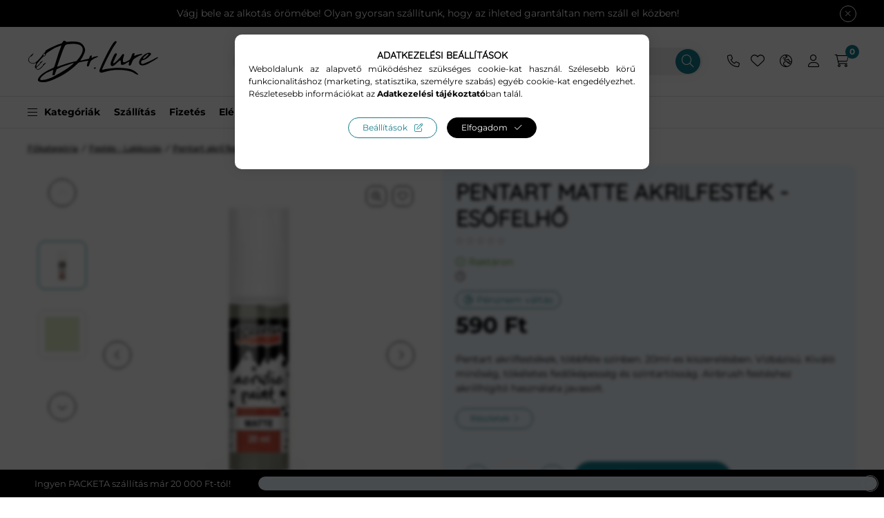

--- FILE ---
content_type: text/html; charset=UTF-8
request_url: https://drlure.com/shop_marketing.php?cikk=PMA-1910&type=page&only=cross&change_lang=hu&marketing_type=artdet
body_size: 2976
content:

<script>
	function page_action_cross(cikk,cikk_id,qty) {
        var temp_qty=qty;
        if ($("#db_"+cikk_id).length > 0 ) temp_qty=$("#db_"+cikk_id).val();

		$.ajax({
			type: "GET",
			async: true,
			url: "https://drlure.com/shop_ajax/ajax_cart.php",
			dataType: 'json',
			data: {
				get_ajax:1,
				result_type:"json",
				lang_master:"hu",
				action:"add",
				sku:cikk,
				qty:temp_qty,
				variant_name1:$("#egyeb_nev1_"+cikk_id).val(),
				variant_list1:$("#egyeb_list1_"+cikk_id).val(),
				variant_name2:$("#egyeb_nev2_"+cikk_id).val(),
				variant_list2:$("#egyeb_list2_"+cikk_id).val(),
				variant_name3:$("#egyeb_nev3_"+cikk_id).val(),
				variant_list3:$("#egyeb_list3_"+cikk_id).val()
			},
			success: function(result_cart){
                const temp_product_array = {
                    error: result_cart.error,
                    sku: cikk,
                    master_key: result_cart.master_key,
                    name: result_cart.name,
                    category: result_cart.category,
                    price: result_cart.price,
                    qty: temp_qty,
                    qty_of_items: result_cart.qty_of_items
                };

                for (let i = 1; i <= 3; i++) {
                    temp_product_array[`variant_name${i}`] = $(`#egyeb_nev${i}_${cikk_id}`).val();
                    temp_product_array[`variant_list${i}`] = $(`#egyeb_list${i}_${cikk_id}`).val();
                }

                $(document).trigger("addToCart", temp_product_array);

                gtag("event", "cross_sale_convert", { 'sku':cikk, 'value':result_cart.price*temp_qty});
				if (result_cart.cart_deny==1) {
					eval(result_cart.cart_onclose);
				} else {
                    if (result_cart.cart_success==1) $(document).trigger("addToCartSuccess",temp_product_array);

										$("#page_cross_content #page_pagelist_"+cikk_id).animate({opacity: 0},300,function(){
						$("#page_cross_content #page_pagelist_"+cikk_id).remove();
                        $(document).trigger('removeCrossItem');
						if ($("#page_cross_content .page_pagelist_item").length==0) $("#page_cross_content").remove();
											});
										if (result_cart.overlay!="") {
						$("#overlay_cart_add").html(result_cart.overlay);
						$("#overlay_cart_add").overlay().load();
					}
										if ($("#box_cart_content").length>0) {
						
						$("#box_cart_content").load("https://drlure.com/shop_ajax/ajax_box_cart.php?get_ajax=1&lang_master=hu&unas_design=");
						                            if ($("#box_cart_content2").length > 0) $("#box_cart_content2").load("https://drlure.com/shop_ajax/ajax_box_cart.php?get_ajax=1&lang_master=hu&unas_design=&cart_num=2");
												}
					$.ajax({
						type: "GET",
						async: true,
						url: "https://drlure.com/shop_ajax/ajax_shipping.php",
						dataType: "json",
						data: {
							get_ajax:1,
							shop_id:96676,
							lang_master:"hu"
						},
						success: function(result){
							$(".container_shipping_cost").html(result.cost);
							$(".container_shipping_free").html(result.free);
						}
					});
									}
			}
		});
	}
	</script>
	


        
        
                
                                                                            
        
            
                                                                                                                            
            






        
                

    
    
    


    

<div class="carousel-block js-carousel-block          carousel-block--no-nums     carousel-block--with-arrows
         carousel-block--top-arrows                 carousel-block-cross_page
" id="carousel-block-cross_page">
    <div class="carousel__title-outer">
        <div class="container">
            <div class="carousel__title-wrap">
                                <div class="carousel__title-inner">
                    <h2 class="carousel__title cross_page__title main-title h2">Az alábbi terméket ajánljuk még kiegészítőként</h2>
                                    </div>
                            </div>
        </div>
    </div>
    <div class="carousel__products">
        <div class="container carousel__products-container">
                            
                                <section class=" products js-products type--1 card--1 carousel carousel-cross_page" id="list-cross_page">
                            
                
                                
    
                                                <article class="carousel-cell page_pagelist_item product list-1-card-1 js-product page_artlist_sku_HE__unas__0" id="page_pagelist_cross_page_HE__unas__0" data-sku="HE-0">
          <div class="product__inner">
              <div class="product__badges flex-column align-items-start">
                                                                                                                                                                                                                        <button type="button" class="product__func-btn favourites-btn icon--favo page_artdet_func_favourites_HE__unas__0 page_artdet_func_favourites_outer_HE__unas__0" id="page_artlist_func_favourites_HE__unas__0" onclick="add_to_favourites(&quot;&quot;,&quot;HE-0&quot;,&quot;page_artlist_func_favourites_HE__unas__0&quot;,&quot;page_artlist_func_favourites_outer_HE__unas__0&quot;,&quot;329865022&quot;);" aria-label="Kedvencekhez" data-tippy="Kedvencekhez"> </button>
                                                                                                                      </div>
                            <div class="product__img-outer position-relative">
                                    		                  <div class="product__img-wrap product-img-wrapper">
                    		                      <a class="product_link_normal" data-sku="HE-0" href="https://drlure.com/0-as-hegyes-ecset" title="0-ás hegyes ecset">
                          <picture>
                                                            <source srcset="https://drlure.com/main_pic/space.gif" data-srcset="https://drlure.com/img/96676/HE-0/174x174,r/HE-0.jpg?time=1703162774 1x, https://drlure.com/img/96676/HE-0/348x348,r/HE-0.jpg?time=1703162774 2x" media="(max-width: 417.98px)" />
                                                            <source srcset="https://drlure.com/main_pic/space.gif" data-srcset="https://drlure.com/img/96676/HE-0/280x280,r/HE-0.jpg?time=1703162774 1x, https://drlure.com/img/96676/HE-0/560x560,r/HE-0.jpg?time=1703162774 2x " />
                              <img class="product__img product-img js-main-img lazyload" width="280" height="280"
                                   src="https://drlure.com/main_pic/space.gif"
                                   data-src="https://drlure.com/img/96676/HE-0/280x280,r/HE-0.jpg?time=1703162774"
                                   alt="0-ás hegyes ecset"
                                   title="0-ás hegyes ecset"
                                   id="main_image_cross_page_HE__unas__0"
                              />
                          </picture>
                                                                                                      </a>
                  </div>
                  		              </div>
              <div class="product__data">
                                                          
                  <div class="product__name-wrap">
                      <h2 class="product__name">
                          <a class="product__name-link product_link_normal" data-sku="HE-0" href="https://drlure.com/0-as-hegyes-ecset">0-ás hegyes ecset</a>
                      </h2>
                  </div>
                  <div class="review-stock-wrap row d-flex align-items-center justify-content-between mb-3">
                      <div class="col-12 d-flex">
                                                                                                        </div>
                  </div>                
                  <div class="card-stock-info">
                                                                                      <div class="product__stock stock only_stock_status on-stock">
                            <div class="product__stock-text product-stock-text">
                                                                <div class="stock__content icon--b-on-stock">
                                                                        <span class="stock__text">Raktáron</span>
                                                                                                        </div>
                                                            </div>
                                                                                        <div class="shipping-today-card hide"></div>
                              <div class="stock-infos-list">
                                  <div><strong>Raktáron!</strong></div>
                                      <div class="time-until"></div>
                              </div>
                                                              
                        </div>
                                                                                </div>
                  
                                                                            <div class="row justify-content-between align-items-center mt-auto">
                                        <div class="col-auto product__prices-wrap">
                                                    
                                                    
                                                                                <div class="product__prices row no-gutters">
                                <div class="col">
                                    <div class="product__price-base product-price--base">
                                    <span class="product__price-base-value"><span class='price-gross-format'><span id='price_net_brutto_cross_page_HE__unas__0' class='price_net_brutto_cross_page_HE__unas__0 price-gross'>190</span><span class='price-currency'> Ft</span></span></span>                                    </div>

                                    
                                                                                                                                                </div>
                            </div>

                                                                                                                                                                                            </div>
                    
                                        
                    <div class="col-auto product__main">
                                                                                                                                                                                                                    <input name="db_cross_page_HE__unas__0" id="db_cross_page_HE__unas__0" type="hidden" value="1" data-min="1" data-max="999999" data-step="1"/>
                                
                                                                <div class="product__main-btn-col">
                                                                                                            <button class="product__main-btn product__cart-btn btn icon--cart" onclick="page_action_cross('HE-0','cross_page_HE__unas__0',1);" type="button" data-text="Ezt is kérem" aria-label="Ezt is kérem"></button>
                                                                    </div>
                                                                        </div>
                                        
  
                    </div>

                                                  </div>
          </div>
                </article>
  
                
                                                </section>

                        <div class="carousel__nav js-carousel-nav carousel__nav-cross_page">
                
                                <div class="carousel__buttons carousel__buttons-cross_page">
                    <button type="button" class="carousel__prev-btn carousel__prev-next-btn btn" aria-label="előző"></button>
                    <button type="button" class="carousel__next-btn carousel__prev-next-btn btn" aria-label="következő"></button>
                </div>
                            </div>
                                
                                        
                        <script>
            $(document).ready(function() {
                initTippy();

                            const $flkty_cross_page_options = {
                    dragThreshold: 10,
                    cellAlign: 'left',
                    freeScroll: true,
                    groupCells: true,
                    contain: true,
                                        pageDots: true,
                                                            prevNextButtons: false,
                                        on: {
                        ready: function() {
                            let thisBlock = $(this.element).closest('.js-carousel-block');

                            thisBlock.addClass('ready');
                                                        if (this.slides.length > 1) {
                                thisBlock.find('.js-carousel-nav').addClass('active');
                            }
                                                                                },
                        change: function( index ) {
                            let thisBlock = $(this.element).closest('.js-carousel-block');

                                                    },
                        resize: function() {
                            let thisBlock = $(this.element).closest('.js-carousel-block');

                                                    }
                    }
                };

                let $flkty_cross_page = $( '.carousel-cross_page').flickity( $flkty_cross_page_options );

                                $('.carousel__buttons-cross_page .carousel__prev-btn').on( 'click', function() {
                    $flkty_cross_page.flickity('previous', true);
                });
                $('.carousel__buttons-cross_page .carousel__next-btn').on( 'click', function() {
                    $flkty_cross_page.flickity( 'next', true );
                });
                
                                $(document).on('removeCrossItem', function(){
                    $flkty_cross_page.flickity('resize');
                });
                
                
                
                
                /* SET CAROUSEL CELL TO HEIGHT 100% */
                $flkty_cross_page.flickity('resize');
                $(".carousel-cross_page .carousel-cell").css('height','100%');
                        });
            </script>
        </div>
    </div>
</div>
                        
            
    <script>
<!--
$(document).ready(function(){
	select_base_price("cross_page_HE__unas__0",0);
	
});
// -->
</script>


    <script>
        $(document).ready(function() {
            initTippy();
        });
    </script>

    
        <script>gtag("event", "cross_sale_show", { });</script>

--- FILE ---
content_type: text/html
request_url: https://cdn.trustindex.io/widgets/24/24f8443588ff1781ee56579224f/content.html
body_size: 591
content:
<div data-delay-load="1" class=" ti-widget ti-no-profile-img " data-layout-id="104" data-layout-category="badge, top-rated-badge" data-set-id="dark-background" data-pid="24f8443588ff1781ee56579224f" data-language="hu" data-close-locale="Bezárás" data-rich-snippet="cbfee7372177g8a9" data-css-version="2" data-footer-link-domain="trustindex.io" data-size="1" > <div class="ti-widget-container"> <div class="ti-header source-Facebook"> <img class="ti-platform-icon" src="https://cdn.trustindex.io/assets/platform/Facebook/icon.svg" alt="Facebook" width="20" height="20" loading="lazy" /> <div class="ti-header-inner"> <div class="ti-profile-details"> <div class="ti-stars"><img class="ti-star f" src="https://cdn.trustindex.io/assets/platform/Facebook/star/f.svg" alt="Facebook" width="17" height="17" loading="lazy" /><img class="ti-star f" src="https://cdn.trustindex.io/assets/platform/Facebook/star/f.svg" alt="Facebook" width="17" height="17" loading="lazy" /><img class="ti-star f" src="https://cdn.trustindex.io/assets/platform/Facebook/star/f.svg" alt="Facebook" width="17" height="17" loading="lazy" /><img class="ti-star f" src="https://cdn.trustindex.io/assets/platform/Facebook/star/f.svg" alt="Facebook" width="17" height="17" loading="lazy" /><img class="ti-star f" src="https://cdn.trustindex.io/assets/platform/Facebook/star/f.svg" alt="Facebook" width="17" height="17" loading="lazy" /></div> <span class="ti-rating">5.0</span> </div> <div class="ti-top-rated-title"> <a href="https://www.trustindex.io/reviews/drlure.com/lang/hu" target="_blank" rel="noopener" > Kiválóra értékelt webáruház </a></div> <div class="ti-verified-by">igazolta: Trustindex <span class="ti-info-icon"></span></div> <div class="ti-disclaimer">A Trustindex az elmúlt 12 hónapban a Facebook rendszeren gyűjtött vélemények alapján ellenőrzi, hogy a vállalat értékelési pontszáma meghaladja a 4.5 értéket, így a vállalat megkapja a <a href="https://www.trustindex.io/?a=sys&c=top-rated-badge&url=/the-trustindex-verified-badge/" target="_blank">Legjobbra értékelt tanúsítványt</a> .</div> </div> </div> </div> </div> <style class="scss-content">.ti-amp-iframe-body{background:#ffffff}</style>

--- FILE ---
content_type: text/html
request_url: https://cdn.trustindex.io/widgets/af/af96bd658f031771e9964fb9ae6/content.html
body_size: 2965
content:
<div data-delay-load="1" class=" ti-widget " data-layout-id="108" data-layout-category="slider" data-set-id="light-background" data-pid="af96bd658f031771e9964fb9ae6" data-language="hu" data-close-locale="Bezárás" data-rich-snippet="cbfee7372177g8a9" data-time-locale="%d %s|ma|napja|napja|hete|hete|hónapja|hónapja|éve|éve" data-review-target-width="300" data-css-version="2" data-review-text-mode="popup" data-reply-by-locale="Válasz a tulajdonostól" data-only-rating-locale="Ez a felhasználó csak egy értékelést hagyott." data-pager-autoplay-timeout="6" data-slider-loop="1" > <div class="ti-widget-container ti-col-3"> <div class="ti-widget-header"> <div class="ti-header-content source-Facebook ti-active"> <div class="ti-header-logo"> <img class="ti-header-logo-img" src="https://cdn.trustindex.io/assets/platform/Facebook/logo.svg" loading="lazy" alt="Facebook" width="150" height="21" /> </div> <div class="ti-header-rating-text"><span class="ti-stars"><img class="ti-star f" src="https://cdn.trustindex.io/assets/platform/Facebook/star/f.svg" alt="Facebook" width="17" height="17" loading="lazy" /><img class="ti-star f" src="https://cdn.trustindex.io/assets/platform/Facebook/star/f.svg" alt="Facebook" width="17" height="17" loading="lazy" /><img class="ti-star f" src="https://cdn.trustindex.io/assets/platform/Facebook/star/f.svg" alt="Facebook" width="17" height="17" loading="lazy" /><img class="ti-star f" src="https://cdn.trustindex.io/assets/platform/Facebook/star/f.svg" alt="Facebook" width="17" height="17" loading="lazy" /><img class="ti-star f" src="https://cdn.trustindex.io/assets/platform/Facebook/star/f.svg" alt="Facebook" width="17" height="17" loading="lazy" /></span><span class="ti-header-rating">5.0</span></div> <div class="ti-header-rating-text ti-mobile"><span class="ti-header-rating">5.0</span><span class="ti-stars"><img class="ti-star f" src="https://cdn.trustindex.io/assets/platform/Facebook/star/f.svg" alt="Facebook" width="17" height="17" loading="lazy" /><img class="ti-star f" src="https://cdn.trustindex.io/assets/platform/Facebook/star/f.svg" alt="Facebook" width="17" height="17" loading="lazy" /><img class="ti-star f" src="https://cdn.trustindex.io/assets/platform/Facebook/star/f.svg" alt="Facebook" width="17" height="17" loading="lazy" /><img class="ti-star f" src="https://cdn.trustindex.io/assets/platform/Facebook/star/f.svg" alt="Facebook" width="17" height="17" loading="lazy" /><img class="ti-star f" src="https://cdn.trustindex.io/assets/platform/Facebook/star/f.svg" alt="Facebook" width="17" height="17" loading="lazy" /></span></div> <div class="ti-top-rated-title">Kiválóra értékelt webáruház 2026 </div> <div class="ti-verified-by ti-verified-by-row" data-style="1"> <div class="ti-inner"> Igazolta: Trustindex <span class="ti-info-icon"></span> <div class="ti-disclaimer">A Trustindex hitelesített jelvénye az Egyetemes Bizalom Szimbóluma. Csak a legjobb vállalatok kaphatják meg a hitelesített jelvényt, akiknek az értékelése meghaladja a 4.5 értéket, az elmúlt 12 hónap vásárlói véleményei alapján. <a href="https://www.trustindex.io/?a=sys&c=verified-badge&url=/the-trustindex-verified-badge/" target="_blank">További információ</a></div> </div> </div> </div> <div class="ti-widget-header-tick"></div> </div> <div class="ti-reviews-container"> <div class="ti-controls"> <div class="ti-next" aria-label="Következő vélemény" role="button" tabindex="0"></div> <div class="ti-prev" aria-label="Előző vélemény" role="button" tabindex="0"></div> </div> <div class="ti-reviews-container-wrapper"> <div class="ti-review-item source-Facebook ti-image-layout-thumbnail" data-time="1504776474" data-id="a3409530953df666d3f87cb1ba4e629a" > <div class="ti-inner"> <div class="ti-review-header"> <div class="ti-platform-icon ti-with-tooltip"> <span class="ti-tooltip">Közzétéve itt: Facebook</span> <img src="https://cdn.trustindex.io/assets/platform/Facebook/icon.svg" alt="Facebook" width="20" height="20" loading="lazy" /> </div> <div class="ti-profile-img"> <img src="https://graph.facebook.com/25907410852193523/picture?[base64]&type=square&width=160" srcset="https://graph.facebook.com/25907410852193523/picture?[base64]&type=square&width=160 2x" alt="Kovács Szabolcs profile picture" loading="lazy" /> </div> <div class="ti-profile-details"> <div class="ti-name"> Kovács Szabolcs </div> <div class="ti-date"></div> </div> </div> <span class="ti-stars"><span class="ti-recommendation"><img class="ti-recommendation-icon" src="https://cdn.trustindex.io/assets/platform/Facebook/recommendation-positive.svg" alt="Facebook" width="15" height="15" loading="lazy" /><span class="ti-recommendation-title">ajánlja</span></span><span class="ti-verified-review ti-verified-platform ti-color-green"><span class="ti-verified-tooltip">A Trustindex hitelesíti, hogy a vélemény eredeti forrása Facebook.</span></span></span> <div class="ti-review-text-container ti-review-content">Jó, hogy minden egy helyen megtalálható, ráadásul Magyarországon. Először rendeltem Tőletek, de minden bizonnyal nem utoljára. ;)</div> <span class="ti-read-more" data-container=".ti-review-content" data-collapse-text="Elrejt" data-open-text="Olvass tovább" ></span> </div> </div> <div class="ti-review-item source-Facebook ti-image-layout-thumbnail" data-time="1498392989" data-id="6ab3d12805e6976bc8040760499c322a" > <div class="ti-inner"> <div class="ti-review-header"> <div class="ti-platform-icon ti-with-tooltip"> <span class="ti-tooltip">Közzétéve itt: Facebook</span> <img src="https://cdn.trustindex.io/assets/platform/Facebook/icon.svg" alt="Facebook" width="20" height="20" loading="lazy" /> </div> <div class="ti-profile-img"> <img src="https://graph.facebook.com/32808531742096024/picture?[base64]&type=square&width=160" srcset="https://graph.facebook.com/32808531742096024/picture?[base64]&type=square&width=160 2x" alt="Károly Kántor profile picture" loading="lazy" /> </div> <div class="ti-profile-details"> <div class="ti-name"> Károly Kántor </div> <div class="ti-date"></div> </div> </div> <span class="ti-stars"><span class="ti-recommendation"><img class="ti-recommendation-icon" src="https://cdn.trustindex.io/assets/platform/Facebook/recommendation-positive.svg" alt="Facebook" width="15" height="15" loading="lazy" /><span class="ti-recommendation-title">ajánlja</span></span><span class="ti-verified-review ti-verified-platform ti-color-green"><span class="ti-verified-tooltip">A Trustindex hitelesíti, hogy a vélemény eredeti forrása Facebook.</span></span></span> <div class="ti-review-text-container ti-review-content">Korrektség,pontosság!!</div> <span class="ti-read-more" data-container=".ti-review-content" data-collapse-text="Elrejt" data-open-text="Olvass tovább" ></span> </div> </div> <div class="ti-review-item source-Facebook ti-image-layout-thumbnail" data-time="1538819894" data-id="23ab2c1158c8e95d65f560efb681b87f" > <div class="ti-inner"> <div class="ti-review-header"> <div class="ti-platform-icon ti-with-tooltip"> <span class="ti-tooltip">Közzétéve itt: Facebook</span> <img src="https://cdn.trustindex.io/assets/platform/Facebook/icon.svg" alt="Facebook" width="20" height="20" loading="lazy" /> </div> <div class="ti-profile-img"> <img src="https://graph.facebook.com/24480436758301158/picture?[base64]&type=square&width=160" srcset="https://graph.facebook.com/24480436758301158/picture?[base64]&type=square&width=160 2x" alt="Tamás Keszthelyi profile picture" loading="lazy" /> </div> <div class="ti-profile-details"> <div class="ti-name"> Tamás Keszthelyi </div> <div class="ti-date"></div> </div> </div> <span class="ti-stars"><span class="ti-recommendation"><img class="ti-recommendation-icon" src="https://cdn.trustindex.io/assets/platform/Facebook/recommendation-positive.svg" alt="Facebook" width="15" height="15" loading="lazy" /><span class="ti-recommendation-title">ajánlja</span></span><span class="ti-verified-review ti-verified-platform ti-color-green"><span class="ti-verified-tooltip">A Trustindex hitelesíti, hogy a vélemény eredeti forrása Facebook.</span></span></span> <div class="ti-review-text-container ti-review-content">Kíváló termékek! Csak ajánlani tudom!</div> <span class="ti-read-more" data-container=".ti-review-content" data-collapse-text="Elrejt" data-open-text="Olvass tovább" ></span> </div> </div> <div class="ti-review-item source-Facebook ti-image-layout-thumbnail" data-time="1742463956" data-id="00ec20c46ae3d55927861fdb0a6231ca" > <div class="ti-inner"> <div class="ti-review-header"> <div class="ti-platform-icon ti-with-tooltip"> <span class="ti-tooltip">Közzétéve itt: Facebook</span> <img src="https://cdn.trustindex.io/assets/platform/Facebook/icon.svg" alt="Facebook" width="20" height="20" loading="lazy" /> </div> <div class="ti-profile-img"> <img src="https://graph.facebook.com/24989469043995501/picture?[base64]&type=square&width=160" srcset="https://graph.facebook.com/24989469043995501/picture?[base64]&type=square&width=160 2x" alt="Tamás Blázy profile picture" loading="lazy" /> </div> <div class="ti-profile-details"> <div class="ti-name"> Tamás Blázy </div> <div class="ti-date"></div> </div> </div> <span class="ti-stars"><span class="ti-recommendation"><img class="ti-recommendation-icon" src="https://cdn.trustindex.io/assets/platform/Facebook/recommendation-positive.svg" alt="Facebook" width="15" height="15" loading="lazy" /><span class="ti-recommendation-title">ajánlja</span></span><span class="ti-verified-review ti-verified-platform ti-color-green"><span class="ti-verified-tooltip">A Trustindex hitelesíti, hogy a vélemény eredeti forrása Facebook.</span></span></span> <div class="ti-review-text-container ti-review-content">Korrekt, megbízható bolt jó árakkal.</div> <span class="ti-read-more" data-container=".ti-review-content" data-collapse-text="Elrejt" data-open-text="Olvass tovább" ></span> </div> </div> <div class="ti-review-item source-Facebook ti-image-layout-thumbnail" data-time="1741007505" data-id="ae76dc70977beec03b2f58640528fb88" > <div class="ti-inner"> <div class="ti-review-header"> <div class="ti-platform-icon ti-with-tooltip"> <span class="ti-tooltip">Közzétéve itt: Facebook</span> <img src="https://cdn.trustindex.io/assets/platform/Facebook/icon.svg" alt="Facebook" width="20" height="20" loading="lazy" /> </div> <div class="ti-profile-img"> <img src="https://graph.facebook.com/32604057959207662/picture?[base64]&type=square&width=160" srcset="https://graph.facebook.com/32604057959207662/picture?[base64]&type=square&width=160 2x" alt="Feri Mukk Jurák profile picture" loading="lazy" /> </div> <div class="ti-profile-details"> <div class="ti-name"> Feri Mukk Jurák </div> <div class="ti-date"></div> </div> </div> <span class="ti-stars"><span class="ti-recommendation"><img class="ti-recommendation-icon" src="https://cdn.trustindex.io/assets/platform/Facebook/recommendation-positive.svg" alt="Facebook" width="15" height="15" loading="lazy" /><span class="ti-recommendation-title">ajánlja</span></span><span class="ti-verified-review ti-verified-platform ti-color-green"><span class="ti-verified-tooltip">A Trustindex hitelesíti, hogy a vélemény eredeti forrása Facebook.</span></span></span> <div class="ti-review-text-container ti-review-content">Mindent megtalálható amely a csali készítéshez szükséges.
Precíz pontos szállítás!!!
Csak ajánlani tudom őket mindenkinek!!!</div> <span class="ti-read-more" data-container=".ti-review-content" data-collapse-text="Elrejt" data-open-text="Olvass tovább" ></span> </div> </div> <div class="ti-review-item source-Facebook ti-image-layout-thumbnail" data-time="1495092812" data-id="0fcaa80f32c78e508ad8c18df0c435e5" > <div class="ti-inner"> <div class="ti-review-header"> <div class="ti-platform-icon ti-with-tooltip"> <span class="ti-tooltip">Közzétéve itt: Facebook</span> <img src="https://cdn.trustindex.io/assets/platform/Facebook/icon.svg" alt="Facebook" width="20" height="20" loading="lazy" /> </div> <div class="ti-profile-img"> <img src="https://graph.facebook.com/25653091947636167/picture?[base64]&type=square&width=160" srcset="https://graph.facebook.com/25653091947636167/picture?[base64]&type=square&width=160 2x" alt="Zoltán Csomor profile picture" loading="lazy" /> </div> <div class="ti-profile-details"> <div class="ti-name"> Zoltán Csomor </div> <div class="ti-date"></div> </div> </div> <span class="ti-stars"><span class="ti-recommendation"><img class="ti-recommendation-icon" src="https://cdn.trustindex.io/assets/platform/Facebook/recommendation-positive.svg" alt="Facebook" width="15" height="15" loading="lazy" /><span class="ti-recommendation-title">ajánlja</span></span><span class="ti-verified-review ti-verified-platform ti-color-green"><span class="ti-verified-tooltip">A Trustindex hitelesíti, hogy a vélemény eredeti forrása Facebook.</span></span></span> <div class="ti-review-text-container ti-review-content">Kíváló ötlet ez a biznisz, minden egy helyen megtalálható. Nagyon jó ötletnek tartom :)</div> <span class="ti-read-more" data-container=".ti-review-content" data-collapse-text="Elrejt" data-open-text="Olvass tovább" ></span> </div> </div> <div class="ti-review-item source-Facebook ti-image-layout-thumbnail" data-time="1742549082" data-id="4c5d44d98064860db062cb7e8de9fcd5" > <div class="ti-inner"> <div class="ti-review-header"> <div class="ti-platform-icon ti-with-tooltip"> <span class="ti-tooltip">Közzétéve itt: Facebook</span> <img src="https://cdn.trustindex.io/assets/platform/Facebook/icon.svg" alt="Facebook" width="20" height="20" loading="lazy" /> </div> <div class="ti-profile-img"> <img src="https://graph.facebook.com/9726453420777982/picture?[base64]&type=square&width=160" srcset="https://graph.facebook.com/9726453420777982/picture?[base64]&type=square&width=160 2x" alt="Tibor Szabó profile picture" loading="lazy" /> </div> <div class="ti-profile-details"> <div class="ti-name"> Tibor Szabó </div> <div class="ti-date"></div> </div> </div> <span class="ti-stars"><span class="ti-recommendation"><img class="ti-recommendation-icon" src="https://cdn.trustindex.io/assets/platform/Facebook/recommendation-positive.svg" alt="Facebook" width="15" height="15" loading="lazy" /><span class="ti-recommendation-title">ajánlja</span></span><span class="ti-verified-review ti-verified-platform ti-color-green"><span class="ti-verified-tooltip">A Trustindex hitelesíti, hogy a vélemény eredeti forrása Facebook.</span></span></span> <div class="ti-review-text-container ti-review-content">Kiváló, segítőkész, rugalmas csapat! Minden, ami a csalikészítéshez szükséges!</div> <span class="ti-read-more" data-container=".ti-review-content" data-collapse-text="Elrejt" data-open-text="Olvass tovább" ></span> </div> </div> <div class="ti-review-item source-Facebook ti-image-layout-thumbnail" data-time="1497416014" data-id="6fbb89738244b689a99957a2f4ff7488" > <div class="ti-inner"> <div class="ti-review-header"> <div class="ti-platform-icon ti-with-tooltip"> <span class="ti-tooltip">Közzétéve itt: Facebook</span> <img src="https://cdn.trustindex.io/assets/platform/Facebook/icon.svg" alt="Facebook" width="20" height="20" loading="lazy" /> </div> <div class="ti-profile-img"> <img src="https://graph.facebook.com/1331854013610804/picture?[base64]&type=square&width=160" srcset="https://graph.facebook.com/1331854013610804/picture?[base64]&type=square&width=160 2x" alt="Péczi Zoltán profile picture" loading="lazy" /> </div> <div class="ti-profile-details"> <div class="ti-name"> Péczi Zoltán </div> <div class="ti-date"></div> </div> </div> <span class="ti-stars"><span class="ti-recommendation"><img class="ti-recommendation-icon" src="https://cdn.trustindex.io/assets/platform/Facebook/recommendation-positive.svg" alt="Facebook" width="15" height="15" loading="lazy" /><span class="ti-recommendation-title">ajánlja</span></span><span class="ti-verified-review ti-verified-platform ti-color-green"><span class="ti-verified-tooltip">A Trustindex hitelesíti, hogy a vélemény eredeti forrása Facebook.</span></span></span> <div class="ti-review-text-container ti-review-content">Jó kis bolt! :-)</div> <span class="ti-read-more" data-container=".ti-review-content" data-collapse-text="Elrejt" data-open-text="Olvass tovább" ></span> </div> </div> </div> <div class="ti-controls-line"> <div class="dot"></div> </div> </div> </div> </div> <style class="scss-content">.ti-amp-iframe-body{background:rgba(255, 255, 255, 0)}.ti-widget[data-layout-id='108'][data-set-id='light-background'][data-pid='af96bd658f031771e9964fb9ae6'] .ti-footer-filter-text{margin:12px 28px}.ti-widget[data-layout-id='108'][data-set-id='light-background'][data-pid='af96bd658f031771e9964fb9ae6'] .ti-widget-header{margin-left:16px !important;margin-right:16px !important;background-color:aliceblue;border-color:#f0f8ff;border-left-width:5px;border-left-color:#1A976A;padding-left:45px}.ti-widget[data-layout-id='108'][data-set-id='light-background'][data-pid='af96bd658f031771e9964fb9ae6'] .ti-reviews-container-wrapper{margin:0 5px}.ti-widget[data-layout-id='108'][data-set-id='light-background'][data-pid='af96bd658f031771e9964fb9ae6'] .ti-review-item>.ti-inner{border-color:#f0f8ff !important;background-color:#f0f8ff}.ti-widget[data-layout-id='108'][data-set-id='light-background'][data-pid='af96bd658f031771e9964fb9ae6'] .ti-review-content{height:108.75px !important;-webkit-line-clamp:5}.ti-widget[data-layout-id='108'][data-set-id='light-background'][data-pid='af96bd658f031771e9964fb9ae6'] .ti-ai-summary-item .ti-review-content{-webkit-line-clamp:6;height:132.5px !important}.ti-widget[data-layout-id='108'][data-set-id='light-background'][data-pid='af96bd658f031771e9964fb9ae6'] .ti-ai-summary-item .ti-profile-img img:not(.ti-ai-profile-img){border:2px solid #f0f8ff;border-color:#f0f8ff}.ti-widget[data-layout-id='108'][data-set-id='light-background'][data-pid='af96bd658f031771e9964fb9ae6'] .ti-ai-summary-item>.ti-inner{background-color:#f0f8ff !important}.ti-widget[data-layout-id='108'][data-set-id='light-background'][data-pid='af96bd658f031771e9964fb9ae6'] .ti-review-item>.ti-inner,.ti-widget[data-layout-id='108'][data-set-id='light-background'][data-pid='af96bd658f031771e9964fb9ae6'] .ti-load-more-reviews-container .ti-load-more-reviews-button{background-color:aliceblue !important}.ti-widget-lightbox[data-layout-id='108'][data-set-id='light-background'][data-pid='af96bd658f031771e9964fb9ae6'] .ti-ai-summary-item .ti-profile-img img:not(.ti-ai-profile-img){border:2px solid #f0f8ff;border-color:#f0f8ff}.ti-widget-lightbox[data-layout-id='108'][data-set-id='light-background'][data-pid='af96bd658f031771e9964fb9ae6'] .ti-ai-summary-item>.ti-inner{background-color:#f0f8ff !important}.ti-widget[data-layout-id='108'][data-set-id='light-background'][data-pid='af96bd658f031771e9964fb9ae6'] .ti-widget-header .ti-platform-tabs .ti-tab-item:not(.ti-tab-active):hover{background:#bde0ff}.ti-widget[data-layout-id='108'][data-set-id='light-background'][data-pid='af96bd658f031771e9964fb9ae6'] .ti-widget-header .ti-platform-tabs .ti-platform-tab-nav .ti-arrow-next{background:linear-gradient(-90deg, aliceblue 67%, rgba(240, 248, 255, 0) 85%)}.ti-widget[data-layout-id='108'][data-set-id='light-background'][data-pid='af96bd658f031771e9964fb9ae6'] .ti-widget-header .ti-platform-tabs .ti-platform-tab-nav .ti-arrow-prev{background:linear-gradient(90deg, aliceblue 67%, rgba(240, 248, 255, 0) 85%)}.ti-widget[data-layout-id='108'][data-set-id='light-background'][data-pid='af96bd658f031771e9964fb9ae6'] .ti-widget-header .ti-widget-header-tick{display:block}.ti-widget[data-layout-id='108'][data-set-id='light-background'][data-pid='af96bd658f031771e9964fb9ae6'] .ti-widget-header .ti-header-content.source-Trustindex:first-child{margin-left:-25px}.ti-widget[data-layout-id='108'][data-set-id='light-background'][data-pid='af96bd658f031771e9964fb9ae6'] .ti-controls{display:block}.ti-widget[data-layout-id='108'][data-set-id='light-background'][data-pid='af96bd658f031771e9964fb9ae6'] .ti-controls .ti-next:before,.ti-widget[data-layout-id='108'][data-set-id='light-background'][data-pid='af96bd658f031771e9964fb9ae6'] .ti-controls .ti-prev:before{border-color:#000000}.ti-widget[data-layout-id='108'][data-set-id='light-background'][data-pid='af96bd658f031771e9964fb9ae6'] .ti-controls-line{display:none !important}</style>

--- FILE ---
content_type: text/html; charset=UTF-8
request_url: https://drlure.com/shop_contact.php?tab=shipping
body_size: 138700
content:
<!DOCTYPE html>
<html lang="hu">
    <head>
        <style type="text/css">
:root{
	--default-button-radius: 100px;
	--flickity-button-radius: 100px;
	--close-and-control-button-radius: 100px;
	--default-element-radius: 10px;
	--select-input-textarea-radius: 10px;
	--checkbox-radius: 5px;
	--searchbar-radius: 100px;
	--dropdown-popups-radius: 10px;
	--badge-radius: 100px;
}
</style>        <meta charset="utf-8">
<meta name="description" content="Információk, Dr.Lure - Műcsalikészítőknek">
<meta name="robots" content="index, follow">
<meta http-equiv="X-UA-Compatible" content="IE=Edge">
<meta property="og:site_name" content="Dr.Lure - Műcsalikészítőknek" />
<meta property="og:title" content="Információk - Dr.Lure - Műcsalikészítőknek">
<meta property="og:description" content="Információk, Dr.Lure - Műcsalikészítőknek">
<meta property="og:type" content="website">
<meta property="og:url" content="shop_contact.php">
<meta property="og:image" content="https://drlure.com/shop_ordered/96676/pic/content/og-image.png">
<meta property="fb:admins" content="817783451703894">
<meta name="dc.title" content="Információk - Dr.Lure - Műcsalikészítőknek">
<meta name="dc.description" content="Információk, Dr.Lure - Műcsalikészítőknek">
<meta name="dc.publisher" content="Dr.Lure - Műcsalikészítőknek">
<meta name="dc.language" content="hu">
<meta name="theme-color" content="#127C8A">
<meta name="msapplication-TileColor" content="#127C8A">
<meta name="mobile-web-app-capable" content="yes">
<meta name="apple-mobile-web-app-capable" content="yes">
<meta name="MobileOptimized" content="320">
<meta name="HandheldFriendly" content="true">

<title>Információk - Dr.Lure - Műcsalikészítőknek</title>


<script>
var service_type="shop";
var shop_url_main="https://drlure.com";
var actual_lang="hu";
var money_len="0";
var money_thousend=" ";
var money_dec=",";
var shop_id=96676;
var unas_design_url="https:"+"/"+"/"+"drlure.com"+"/"+"!common_design"+"/"+"custom"+"/"+"drlure.unas.hu"+"/";
var unas_design_code='0';
var unas_base_design_code='2400';
var unas_design_ver=4;
var unas_design_subver=1;
var unas_shop_url='https://drlure.com';
var responsive="yes";
var config_plus=new Array();
config_plus['product_tooltip']=1;
config_plus['cart_fly_id']="cart-box__fly-to-desktop";
config_plus['cart_redirect']=1;
config_plus['cart_refresh_force']="1";
config_plus['money_type']='Ft';
config_plus['money_type_display']='Ft';
config_plus['already_registered_email']=1;
config_plus['accessible_design']=true;
var lang_text=new Array();

var UNAS = UNAS || {};
UNAS.shop={"base_url":'https://drlure.com',"domain":'drlure.com',"username":'drlure.unas.hu',"id":96676,"lang":'hu',"currency_type":'Ft',"currency_code":'HUF',"currency_rate":'1',"currency_length":0,"base_currency_length":0,"canonical_url":'shop_contact.php'};
UNAS.design={"code":'0',"page":'info'};
UNAS.api_auth="6fd3c06cea89f2f7a276b32da45dd34f";
UNAS.customer={"email":'',"id":0,"group_id":0,"without_registration":0};
UNAS.customer["area_ids"]=[21468];
UNAS.shop["only_private_customer_can_purchase"] = false;
 

UNAS.text = {
    "button_overlay_close": `Bezár`,
    "popup_window": `Felugró ablak`,
    "list": `lista`,
    "updating_in_progress": `frissítés folyamatban`,
    "updated": `frissítve`,
    "is_opened": `megnyitva`,
    "is_closed": `bezárva`,
    "deleted": `törölve`,
    "consent_granted": `hozzájárulás megadva`,
    "consent_rejected": `hozzájárulás elutasítva`,
    "field_is_incorrect": `mező hibás`,
    "error_title": `Hiba!`,
    "product_variants": `termék változatok`,
    "product_added_to_cart": `A termék a kosárba került`,
    "product_added_to_cart_with_qty_problem": `A termékből csak [qty_added_to_cart] [qty_unit] került kosárba`,
    "product_removed_from_cart": `A termék törölve a kosárból`,
    "reg_title_name": `Név`,
    "reg_title_company_name": `Cégnév`,
    "number_of_items_in_cart": `Kosárban lévő tételek száma`,
    "cart_is_empty": `A kosár üres`,
    "cart_updated": `A kosár frissült`
};



UNAS.text["delete_from_favourites"]= `Törlés a kedvencek közül`;
UNAS.text["add_to_favourites"]= `Kedvencekhez`;






window.lazySizesConfig=window.lazySizesConfig || {};
window.lazySizesConfig.loadMode=1;
window.lazySizesConfig.loadHidden=false;

window.dataLayer = window.dataLayer || [];
function gtag(){dataLayer.push(arguments)};
gtag('js', new Date());
</script>

<script src="https://drlure.com/temp/shop_96676_cf379c60ddcfb2a7715627e5cf01859f.js?mod_time=1768561484"></script>

<style>@charset "UTF-8";.ac_results {padding:0px;border:1px solid #A8A8A8;  border-top:0;background-color:#fff;overflow:hidden;z-index:99999;  box-sizing:border-box;}.ac_results ul {width:100%;list-style-position:outside;list-style:none;padding:0;margin:0;}.ac_results li {margin:0px;padding:5px;cursor:pointer;display:block;font:menu;font-size:10px;text-align:left;overflow:hidden;  position:relative;}.ac_results2 li {  position:relative;}.ac_loading {      background:url('https://drlure.com/!common_packages/jquery/plugins/autocomplete/loading.gif') right 2px center no-repeat white;}.ac_odd {background-color:#F4F4F4;}.ac_over {background-color:#E5E5E5;}.ac_pic {  width:50px;  height:50px;  padding:5px;  box-sizing:border-box;  position:absolute;}.ac_pic img{  width:auto;  height:auto;  max-height:100%;  max-width:100%;  display:block;  margin:0 auto;}.ac_name {  width:100%;  box-sizing:border-box;  line-height:14px;  min-height:40px;  height:auto;  font-size:14px;}.ac_price {  width:84px;  height:50px;  box-sizing:border-box;  padding:5px;  position:absolute;  top:0;  right:0;  line-height:40px;  text-align:right;  font-size:14px;}.search_style_0 .ac_name {  padding:2px 80px 2px 50px;}.search_style_0.no_price .ac_name {  padding:2px 0 2px 50px;}.search_style_0 .ac_pic {  left:0;  top:0;}.search_style_1 .ac_name {  padding:2px 0;}.search_style_2 .ac_name {  padding:2px 0 2px 50px;}.search_style_2 .ac_pic {  left:0;  top:0;}.search_style_3 .ac_name {  padding:2px 50px 2px 0;}.search_style_3 .ac_pic {  right:0;  top:0;}.search_style_4 .ac_name {  padding:2px 0 2px 134px;}.search_style_4.no_price .ac_name {  padding:2px 0 2px 54px;}.search_style_4 .ac_price {  left:50px;}.search_style_4 .ac_pic {  left:0;  top:0;}.search_style_5 .ac_name {  padding:2px 134px 2px 0;}.search_style_5.no_price .ac_name {  padding:2px 50px 2px 0;}.search_style_5 .ac_price {  right:50px;}.search_style_5 .ac_pic {  right:0;  top:0;}.search_style_6 .ac_name {  padding:2px 132px 2px 0;}.search_style_6.no_price .ac_name {  padding:2px 50px 2px 0;}.search_style_6 .ac_price, .search_style_6.no_price .ac_pic {  right:0;}.search_style_6 .ac_pic {  right:80px;  top:0;}.search_style_7 .ac_name {  padding:2px 48px 2px 80px;}.search_style_7.no_price .ac_name {  padding:2px 48px 2px 0;}.search_style_7 .ac_price {  left:0;  text-align:left;}.search_style_7 .ac_pic {  right:0;  top:0;  text-align:right;}.search_style_8 .ac_name {  padding:2px 0px 2px 134px;}.search_style_8.no_price .ac_name {  padding:2px 0 2px 50px;}.search_style_8 .ac_price, .search_style_8.no_price .ac_pic {  left:0;  text-align:left;}.search_style_8 .ac_pic {  left:82px;  top:0;}.ac_results.small_search_box .search_style_0 .ac_name, .ac_results.small_search_box .search_style_4 .ac_name, .ac_results.small_search_box .search_style_5 .ac_name,.ac_results.small_search_box .search_style_6 .ac_name, .ac_results.small_search_box .search_style_7 .ac_name, .ac_results.small_search_box .search_style_8 .ac_name {  padding:5px 0;  overflow:hidden;  min-height:16px;  font-size:13px;  padding:2px 0;}.ac_results.small_search_box .search_style_0 .ac_name, .ac_results.small_search_box .search_style_4 .ac_name, .ac_results.small_search_box .search_style_7 .ac_name,.ac_results.small_search_box .search_style_8 .ac_name {  margin-top:45px;}.ac_results.small_search_box .search_style_5 .ac_name, .ac_results.small_search_box .search_style_6 .ac_name {  margin-bottom:45px;}.ac_results.small_search_box .search_style_5 .ac_pic, .ac_results.small_search_box .search_style_5 .ac_price,.ac_results.small_search_box .search_style_6 .ac_pic, .ac_results.small_search_box .search_style_6 .ac_price {  bottom:0;  top:initial;}.ac_results.small_search_box .search_style_2 .ac_pic {  left:0;  width:50px;}.ac_results.small_search_box .search_style_3 .ac_pic {  right:0;  width:50px;}.ac_results.small_search_box .search_style_4 .ac_pic, .ac_results.small_search_box .search_style_0 .ac_pic {  left:0;  text-align:left;}.ac_results.small_search_box .search_style_4 .ac_price, .ac_results.small_search_box .search_style_0 .ac_price {  right:0;  text-align:right;  left:initial;}.ac_results.small_search_box .search_style_5 .ac_pic {  right:0;  text-align:right;}.ac_results.small_search_box .search_style_5 .ac_price {  right:initial;  left:0;  text-align:left;}.ac_results.small_search_box .search_style_6 .ac_pic {  right:initial;  left:0;  text-align:left;}.ac_results.small_search_box .search_style_6 .ac_price {  right:0;  text-align:right;}.ac_results.small_search_box .search_style_7 .ac_pic {  text-align:right;}.ac_results.small_search_box .search_style_8 .ac_pic {  right:0;  left:initial;  text-align:right;}.ac_results.small_search_box .ac_pic {  width:50%;  text-align:center;  box-sizing:border-box;}.ac_results.small_search_box .ac_price {  width:50%;  font-weight:bold;  font-size:12px;}.ac_results.small_search_box .ac_pic img {  margin:0;  display:inline-block;}.small_search_box .search_style_0.no_price .ac_pic, .small_search_box .search_style_4.no_price .ac_pic, .small_search_box .search_style_8.no_price .ac_pic {  width:50px;  left:0;}.small_search_box .search_style_0.no_price .ac_name, .small_search_box .search_style_4.no_price .ac_name, .small_search_box .search_style_8.no_price .ac_name {  padding:2px 0 2px 50px;  margin-top:0;  min-height:40px;}.small_search_box .search_style_5.no_price .ac_pic, .small_search_box .search_style_6.no_price .ac_pic, .small_search_box .search_style_7.no_price .ac_pic {  width:50px;  right:0;  bottom:initial;  left:initial;  top:0;}.small_search_box .search_style_5.no_price .ac_name, .small_search_box .search_style_6.no_price .ac_name, .small_search_box .search_style_7.no_price .ac_name {  padding:2px 50px 2px 0;  min-height:40px;  margin-top:0;  margin-bottom:0;}:root { --blue:#007bff; --indigo:#6610f2; --purple:#6f42c1; --pink:#e83e8c; --red:#dc3545; --orange:#fd7e14; --yellow:#ffc107; --green:#28a745; --teal:#20c997; --cyan:#17a2b8; --white:#ffffff; --gray:#aaaaaa; --gray-dark:#888888; --primary:#127C8A; --secondary:#000000; --success:#3D8D10; --info:#16ADCA; --warning:#FFCB66; --danger:#A41818; --light:#ececec; --dark:#1B2036; --breakpoint-xxs:0; --breakpoint-xs:440px; --breakpoint-sm:576px; --breakpoint-md:768px; --breakpoint-lg:992px; --breakpoint-xl:1280px; --breakpoint-xxl:1480px; --breakpoint-xxxl:1920px; --font-family-sans-serif:"Montserrat", sans-serif; --font-family-monospace:SFMono-Regular, Menlo, Monaco, Consolas, "Liberation Mono", "Courier New", monospace;}*,*::before,*::after { box-sizing:border-box;}html { font-family:sans-serif; line-height:1.15; -webkit-text-size-adjust:100%; -webkit-tap-highlight-color:rgba(0, 0, 0, 0);}article, aside, figcaption, figure, footer, header, hgroup, main, nav, section { display:block;}body { margin:0; font-family:"Montserrat", sans-serif; font-size:1.4rem; font-weight:400; line-height:1.5; color:#000000; text-align:left; background-color:#FFFFFF;}[tabindex="-1"]:focus { outline:0 !important;}hr { box-sizing:content-box; height:0; overflow:visible;}h1, h2, h3, h4, h5, h6 { margin-top:0; margin-bottom:2rem;}p { margin-top:0; margin-bottom:1.5em;}abbr[title],abbr[data-original-title] { text-decoration:underline; text-decoration:underline dotted; cursor:help; border-bottom:0; text-decoration-skip-ink:none;}address { margin-bottom:1rem; font-style:normal; line-height:inherit;}ol,ul,dl { margin-top:0; margin-bottom:1rem;}ol ol,ul ul,ol ul,ul ol { margin-bottom:0;}dt { font-weight:700;}dd { margin-bottom:0.5rem; margin-left:0;}blockquote { margin:0 0 1rem;}b,strong { font-weight:bolder;}small { font-size:80%;}sub,sup { position:relative; font-size:75%; line-height:0; vertical-align:baseline;}sub { bottom:-0.25em;}sup { top:-0.5em;}a { color:#1c1c1c; text-decoration:none; background-color:transparent;}a:hover { color:black; text-decoration:underline;}a:not([href]):not([tabindex]) { color:inherit; text-decoration:none;}a:not([href]):not([tabindex]):hover, a:not([href]):not([tabindex]):focus { color:inherit; text-decoration:none;}a:not([href]):not([tabindex]):focus { outline:0;}pre,code,kbd,samp { font-family:SFMono-Regular, Menlo, Monaco, Consolas, "Liberation Mono", "Courier New", monospace; font-size:1em;}pre { margin-top:0; margin-bottom:1rem; overflow:auto;}figure { margin:0 0 1rem;}img { vertical-align:middle; border-style:none;}svg { overflow:hidden; vertical-align:middle;}table { border-collapse:collapse;}caption { padding-top:0.75rem; padding-bottom:0.75rem; color:#999999; text-align:left; caption-side:bottom;}th { text-align:inherit;}label { display:inline-block; margin-bottom:0.5rem;}button { border-radius:0;}button:focus { outline:1px dotted; outline:5px auto -webkit-focus-ring-color;}input,button,select,optgroup,textarea { margin:0; font-family:inherit; font-size:inherit; line-height:inherit;}button,input { overflow:visible;}button,select { text-transform:none;}select { word-wrap:normal;}button,[type=button],[type=reset],[type=submit] { -webkit-appearance:button;}button:not(:disabled),[type=button]:not(:disabled),[type=reset]:not(:disabled),[type=submit]:not(:disabled) { cursor:pointer;}button::-moz-focus-inner,[type=button]::-moz-focus-inner,[type=reset]::-moz-focus-inner,[type=submit]::-moz-focus-inner { padding:0; border-style:none;}input[type=radio],input[type=checkbox] { box-sizing:border-box; padding:0;}input[type=date],input[type=time],input[type=datetime-local],input[type=month] { -webkit-appearance:listbox;}textarea { overflow:auto; resize:vertical;}fieldset { min-width:0; padding:0; margin:0; border:0;}legend { display:block; width:100%; max-width:100%; padding:0; margin-bottom:0.5rem; font-size:1.5rem; line-height:inherit; color:inherit; white-space:normal;}progress { vertical-align:baseline;}[type=number]::-webkit-inner-spin-button,[type=number]::-webkit-outer-spin-button { height:auto;}[type=search] { outline-offset:-2px; -webkit-appearance:none;}[type=search]::-webkit-search-decoration { -webkit-appearance:none;}::-webkit-file-upload-button { font:inherit; -webkit-appearance:button;}output { display:inline-block;}summary { display:list-item; cursor:pointer;}template { display:none;}[hidden] { display:none !important;}h1, h2, h3, h4, h5, h6,.h1, .h2, .h3, .h4, .h5, .h6 { margin-bottom:2rem; font-weight:700; line-height:1.2;}h1, .h1 { font-size:3.2rem;}h2, .h2 { font-size:3.2rem;}h3, .h3 { font-size:2rem;}h4, .h4 { font-size:1.8rem;}h5, .h5 { font-size:1.6rem;}h6, .h6 { font-size:1.4rem;}.lead { font-size:1.75rem; font-weight:300;}.display-1 { font-size:9.6rem; font-weight:300; line-height:1.2;}.display-2 { font-size:8rem; font-weight:300; line-height:1.2;}.display-3 { font-size:6.4rem; font-weight:300; line-height:1.2;}.display-4 { font-size:4.8rem; font-weight:300; line-height:1.2;}hr { margin-top:1rem; margin-bottom:1rem; border:0; border-top:1px solid rgba(0, 0, 0, 0.1);}small,.small { font-size:80%; font-weight:400;}mark,.mark { padding:0.2em; background-color:#fcf8e3;}.list-unstyled { padding-left:0; list-style:none;}.list-inline { padding-left:0; list-style:none;}.list-inline-item { display:inline-block;}.list-inline-item:not(:last-child) { margin-right:0.5rem;}.initialism { font-size:90%; text-transform:uppercase;}.blockquote { margin-bottom:1rem; font-size:1.75rem;}.blockquote-footer { display:block; font-size:80%; color:#aaaaaa;}.blockquote-footer::before { content:"— ";}.img-fluid { max-width:100%; height:auto;}.img-thumbnail { padding:0.25rem; background-color:#FFFFFF; border:1px solid #dddddd; border-radius:5px; max-width:100%; height:auto;}.figure { display:inline-block;}.figure-img { margin-bottom:0.5rem; line-height:1;}.figure-caption { font-size:90%; color:#aaaaaa;}.container { width:100%; padding-right:10px; padding-left:10px; margin-right:auto; margin-left:auto; max-width:100%;}@media (min-width:440px) { .container {  max-width:100%; }}@media (min-width:576px) { .container {  max-width:100%; }}@media (min-width:768px) { .container {  max-width:100%; }}@media (min-width:992px) { .container {  max-width:992px; }}@media (min-width:1280px) { .container {  max-width:1240px; }}@media (min-width:1480px) { .container {  max-width:1440px; }}@media (min-width:1920px) { .container {  max-width:1880px; }}.container-fluid { width:100%; padding-right:10px; padding-left:10px; margin-right:auto; margin-left:auto;}.row { display:flex; flex-wrap:wrap; margin-right:-10px; margin-left:-10px;}.no-gutters { margin-right:0; margin-left:0;}.no-gutters > .col,.no-gutters > [class*=col-] { padding-right:0; padding-left:0;}.col-xxxl,.col-xxxl-auto, .col-xxxl-12, .col-xxxl-11, .col-xxxl-10, .col-xxxl-9, .col-xxxl-8, .col-xxxl-7, .col-xxxl-6, .col-xxxl-5, .col-xxxl-4, .col-xxxl-3, .col-xxxl-2, .col-xxxl-1, .col-xxl,.col-xxl-auto, .col-xxl-12, .col-xxl-11, .col-xxl-10, .col-xxl-9, .col-xxl-8, .col-xxl-7, .col-xxl-6, .col-xxl-5, .col-xxl-4, .col-xxl-3, .col-xxl-2, .col-xxl-1, .col-xl,.col-xl-auto, .col-xl-12, .col-xl-11, .col-xl-10, .col-xl-9, .col-xl-8, .col-xl-7, .col-xl-6, .col-xl-5, .col-xl-4, .col-xl-3, .col-xl-2, .col-xl-1, .col-lg,.col-lg-auto, .col-lg-12, .col-lg-11, .col-lg-10, .col-lg-9, .col-lg-8, .col-lg-7, .col-lg-6, .col-lg-5, .col-lg-4, .col-lg-3, .col-lg-2, .col-lg-1, .col-md,.col-md-auto, .col-md-12, .col-md-11, .col-md-10, .col-md-9, .col-md-8, .col-md-7, .col-md-6, .col-md-5, .col-md-4, .col-md-3, .col-md-2, .col-md-1, .col-sm,.col-sm-auto, .col-sm-12, .col-sm-11, .col-sm-10, .col-sm-9, .col-sm-8, .col-sm-7, .col-sm-6, .col-sm-5, .col-sm-4, .col-sm-3, .col-sm-2, .col-sm-1, .col-xs,.col-xs-auto, .col-xs-12, .col-xs-11, .col-xs-10, .col-xs-9, .col-xs-8, .col-xs-7, .col-xs-6, .col-xs-5, .col-xs-4, .col-xs-3, .col-xs-2, .col-xs-1, .col,.col-auto, .col-12, .col-11, .col-10, .col-9, .col-8, .col-7, .col-6, .col-5, .col-4, .col-3, .col-2, .col-1 { position:relative; width:100%; padding-right:10px; padding-left:10px;}.col { flex-basis:0; flex-grow:1; max-width:100%;}.col-auto { flex:0 0 auto; width:auto; max-width:100%;}.col-1 { flex:0 0 8.3333333333%; max-width:8.3333333333%;}.col-2 { flex:0 0 16.6666666667%; max-width:16.6666666667%;}.col-3 { flex:0 0 25%; max-width:25%;}.col-4 { flex:0 0 33.3333333333%; max-width:33.3333333333%;}.col-5 { flex:0 0 41.6666666667%; max-width:41.6666666667%;}.col-6 { flex:0 0 50%; max-width:50%;}.col-7 { flex:0 0 58.3333333333%; max-width:58.3333333333%;}.col-8 { flex:0 0 66.6666666667%; max-width:66.6666666667%;}.col-9 { flex:0 0 75%; max-width:75%;}.col-10 { flex:0 0 83.3333333333%; max-width:83.3333333333%;}.col-11 { flex:0 0 91.6666666667%; max-width:91.6666666667%;}.col-12 { flex:0 0 100%; max-width:100%;}.order-first { order:-1;}.order-last { order:13;}.order-0 { order:0;}.order-1 { order:1;}.order-2 { order:2;}.order-3 { order:3;}.order-4 { order:4;}.order-5 { order:5;}.order-6 { order:6;}.order-7 { order:7;}.order-8 { order:8;}.order-9 { order:9;}.order-10 { order:10;}.order-11 { order:11;}.order-12 { order:12;}.offset-1 { margin-left:8.3333333333%;}.offset-2 { margin-left:16.6666666667%;}.offset-3 { margin-left:25%;}.offset-4 { margin-left:33.3333333333%;}.offset-5 { margin-left:41.6666666667%;}.offset-6 { margin-left:50%;}.offset-7 { margin-left:58.3333333333%;}.offset-8 { margin-left:66.6666666667%;}.offset-9 { margin-left:75%;}.offset-10 { margin-left:83.3333333333%;}.offset-11 { margin-left:91.6666666667%;}@media (min-width:440px) { .col-xs {  flex-basis:0;  flex-grow:1;  max-width:100%; } .col-xs-auto {  flex:0 0 auto;  width:auto;  max-width:100%; } .col-xs-1 {  flex:0 0 8.3333333333%;  max-width:8.3333333333%; } .col-xs-2 {  flex:0 0 16.6666666667%;  max-width:16.6666666667%; } .col-xs-3 {  flex:0 0 25%;  max-width:25%; } .col-xs-4 {  flex:0 0 33.3333333333%;  max-width:33.3333333333%; } .col-xs-5 {  flex:0 0 41.6666666667%;  max-width:41.6666666667%; } .col-xs-6 {  flex:0 0 50%;  max-width:50%; } .col-xs-7 {  flex:0 0 58.3333333333%;  max-width:58.3333333333%; } .col-xs-8 {  flex:0 0 66.6666666667%;  max-width:66.6666666667%; } .col-xs-9 {  flex:0 0 75%;  max-width:75%; } .col-xs-10 {  flex:0 0 83.3333333333%;  max-width:83.3333333333%; } .col-xs-11 {  flex:0 0 91.6666666667%;  max-width:91.6666666667%; } .col-xs-12 {  flex:0 0 100%;  max-width:100%; } .order-xs-first {  order:-1; } .order-xs-last {  order:13; } .order-xs-0 {  order:0; } .order-xs-1 {  order:1; } .order-xs-2 {  order:2; } .order-xs-3 {  order:3; } .order-xs-4 {  order:4; } .order-xs-5 {  order:5; } .order-xs-6 {  order:6; } .order-xs-7 {  order:7; } .order-xs-8 {  order:8; } .order-xs-9 {  order:9; } .order-xs-10 {  order:10; } .order-xs-11 {  order:11; } .order-xs-12 {  order:12; } .offset-xs-0 {  margin-left:0; } .offset-xs-1 {  margin-left:8.3333333333%; } .offset-xs-2 {  margin-left:16.6666666667%; } .offset-xs-3 {  margin-left:25%; } .offset-xs-4 {  margin-left:33.3333333333%; } .offset-xs-5 {  margin-left:41.6666666667%; } .offset-xs-6 {  margin-left:50%; } .offset-xs-7 {  margin-left:58.3333333333%; } .offset-xs-8 {  margin-left:66.6666666667%; } .offset-xs-9 {  margin-left:75%; } .offset-xs-10 {  margin-left:83.3333333333%; } .offset-xs-11 {  margin-left:91.6666666667%; }}@media (min-width:576px) { .col-sm {  flex-basis:0;  flex-grow:1;  max-width:100%; } .col-sm-auto {  flex:0 0 auto;  width:auto;  max-width:100%; } .col-sm-1 {  flex:0 0 8.3333333333%;  max-width:8.3333333333%; } .col-sm-2 {  flex:0 0 16.6666666667%;  max-width:16.6666666667%; } .col-sm-3 {  flex:0 0 25%;  max-width:25%; } .col-sm-4 {  flex:0 0 33.3333333333%;  max-width:33.3333333333%; } .col-sm-5 {  flex:0 0 41.6666666667%;  max-width:41.6666666667%; } .col-sm-6 {  flex:0 0 50%;  max-width:50%; } .col-sm-7 {  flex:0 0 58.3333333333%;  max-width:58.3333333333%; } .col-sm-8 {  flex:0 0 66.6666666667%;  max-width:66.6666666667%; } .col-sm-9 {  flex:0 0 75%;  max-width:75%; } .col-sm-10 {  flex:0 0 83.3333333333%;  max-width:83.3333333333%; } .col-sm-11 {  flex:0 0 91.6666666667%;  max-width:91.6666666667%; } .col-sm-12 {  flex:0 0 100%;  max-width:100%; } .order-sm-first {  order:-1; } .order-sm-last {  order:13; } .order-sm-0 {  order:0; } .order-sm-1 {  order:1; } .order-sm-2 {  order:2; } .order-sm-3 {  order:3; } .order-sm-4 {  order:4; } .order-sm-5 {  order:5; } .order-sm-6 {  order:6; } .order-sm-7 {  order:7; } .order-sm-8 {  order:8; } .order-sm-9 {  order:9; } .order-sm-10 {  order:10; } .order-sm-11 {  order:11; } .order-sm-12 {  order:12; } .offset-sm-0 {  margin-left:0; } .offset-sm-1 {  margin-left:8.3333333333%; } .offset-sm-2 {  margin-left:16.6666666667%; } .offset-sm-3 {  margin-left:25%; } .offset-sm-4 {  margin-left:33.3333333333%; } .offset-sm-5 {  margin-left:41.6666666667%; } .offset-sm-6 {  margin-left:50%; } .offset-sm-7 {  margin-left:58.3333333333%; } .offset-sm-8 {  margin-left:66.6666666667%; } .offset-sm-9 {  margin-left:75%; } .offset-sm-10 {  margin-left:83.3333333333%; } .offset-sm-11 {  margin-left:91.6666666667%; }}@media (min-width:768px) { .col-md {  flex-basis:0;  flex-grow:1;  max-width:100%; } .col-md-auto {  flex:0 0 auto;  width:auto;  max-width:100%; } .col-md-1 {  flex:0 0 8.3333333333%;  max-width:8.3333333333%; } .col-md-2 {  flex:0 0 16.6666666667%;  max-width:16.6666666667%; } .col-md-3 {  flex:0 0 25%;  max-width:25%; } .col-md-4 {  flex:0 0 33.3333333333%;  max-width:33.3333333333%; } .col-md-5 {  flex:0 0 41.6666666667%;  max-width:41.6666666667%; } .col-md-6 {  flex:0 0 50%;  max-width:50%; } .col-md-7 {  flex:0 0 58.3333333333%;  max-width:58.3333333333%; } .col-md-8 {  flex:0 0 66.6666666667%;  max-width:66.6666666667%; } .col-md-9 {  flex:0 0 75%;  max-width:75%; } .col-md-10 {  flex:0 0 83.3333333333%;  max-width:83.3333333333%; } .col-md-11 {  flex:0 0 91.6666666667%;  max-width:91.6666666667%; } .col-md-12 {  flex:0 0 100%;  max-width:100%; } .order-md-first {  order:-1; } .order-md-last {  order:13; } .order-md-0 {  order:0; } .order-md-1 {  order:1; } .order-md-2 {  order:2; } .order-md-3 {  order:3; } .order-md-4 {  order:4; } .order-md-5 {  order:5; } .order-md-6 {  order:6; } .order-md-7 {  order:7; } .order-md-8 {  order:8; } .order-md-9 {  order:9; } .order-md-10 {  order:10; } .order-md-11 {  order:11; } .order-md-12 {  order:12; } .offset-md-0 {  margin-left:0; } .offset-md-1 {  margin-left:8.3333333333%; } .offset-md-2 {  margin-left:16.6666666667%; } .offset-md-3 {  margin-left:25%; } .offset-md-4 {  margin-left:33.3333333333%; } .offset-md-5 {  margin-left:41.6666666667%; } .offset-md-6 {  margin-left:50%; } .offset-md-7 {  margin-left:58.3333333333%; } .offset-md-8 {  margin-left:66.6666666667%; } .offset-md-9 {  margin-left:75%; } .offset-md-10 {  margin-left:83.3333333333%; } .offset-md-11 {  margin-left:91.6666666667%; }}@media (min-width:992px) { .col-lg {  flex-basis:0;  flex-grow:1;  max-width:100%; } .col-lg-auto {  flex:0 0 auto;  width:auto;  max-width:100%; } .col-lg-1 {  flex:0 0 8.3333333333%;  max-width:8.3333333333%; } .col-lg-2 {  flex:0 0 16.6666666667%;  max-width:16.6666666667%; } .col-lg-3 {  flex:0 0 25%;  max-width:25%; } .col-lg-4 {  flex:0 0 33.3333333333%;  max-width:33.3333333333%; } .col-lg-5 {  flex:0 0 41.6666666667%;  max-width:41.6666666667%; } .col-lg-6 {  flex:0 0 50%;  max-width:50%; } .col-lg-7 {  flex:0 0 58.3333333333%;  max-width:58.3333333333%; } .col-lg-8 {  flex:0 0 66.6666666667%;  max-width:66.6666666667%; } .col-lg-9 {  flex:0 0 75%;  max-width:75%; } .col-lg-10 {  flex:0 0 83.3333333333%;  max-width:83.3333333333%; } .col-lg-11 {  flex:0 0 91.6666666667%;  max-width:91.6666666667%; } .col-lg-12 {  flex:0 0 100%;  max-width:100%; } .order-lg-first {  order:-1; } .order-lg-last {  order:13; } .order-lg-0 {  order:0; } .order-lg-1 {  order:1; } .order-lg-2 {  order:2; } .order-lg-3 {  order:3; } .order-lg-4 {  order:4; } .order-lg-5 {  order:5; } .order-lg-6 {  order:6; } .order-lg-7 {  order:7; } .order-lg-8 {  order:8; } .order-lg-9 {  order:9; } .order-lg-10 {  order:10; } .order-lg-11 {  order:11; } .order-lg-12 {  order:12; } .offset-lg-0 {  margin-left:0; } .offset-lg-1 {  margin-left:8.3333333333%; } .offset-lg-2 {  margin-left:16.6666666667%; } .offset-lg-3 {  margin-left:25%; } .offset-lg-4 {  margin-left:33.3333333333%; } .offset-lg-5 {  margin-left:41.6666666667%; } .offset-lg-6 {  margin-left:50%; } .offset-lg-7 {  margin-left:58.3333333333%; } .offset-lg-8 {  margin-left:66.6666666667%; } .offset-lg-9 {  margin-left:75%; } .offset-lg-10 {  margin-left:83.3333333333%; } .offset-lg-11 {  margin-left:91.6666666667%; }}@media (min-width:1280px) { .col-xl {  flex-basis:0;  flex-grow:1;  max-width:100%; } .col-xl-auto {  flex:0 0 auto;  width:auto;  max-width:100%; } .col-xl-1 {  flex:0 0 8.3333333333%;  max-width:8.3333333333%; } .col-xl-2 {  flex:0 0 16.6666666667%;  max-width:16.6666666667%; } .col-xl-3 {  flex:0 0 25%;  max-width:25%; } .col-xl-4 {  flex:0 0 33.3333333333%;  max-width:33.3333333333%; } .col-xl-5 {  flex:0 0 41.6666666667%;  max-width:41.6666666667%; } .col-xl-6 {  flex:0 0 50%;  max-width:50%; } .col-xl-7 {  flex:0 0 58.3333333333%;  max-width:58.3333333333%; } .col-xl-8 {  flex:0 0 66.6666666667%;  max-width:66.6666666667%; } .col-xl-9 {  flex:0 0 75%;  max-width:75%; } .col-xl-10 {  flex:0 0 83.3333333333%;  max-width:83.3333333333%; } .col-xl-11 {  flex:0 0 91.6666666667%;  max-width:91.6666666667%; } .col-xl-12 {  flex:0 0 100%;  max-width:100%; } .order-xl-first {  order:-1; } .order-xl-last {  order:13; } .order-xl-0 {  order:0; } .order-xl-1 {  order:1; } .order-xl-2 {  order:2; } .order-xl-3 {  order:3; } .order-xl-4 {  order:4; } .order-xl-5 {  order:5; } .order-xl-6 {  order:6; } .order-xl-7 {  order:7; } .order-xl-8 {  order:8; } .order-xl-9 {  order:9; } .order-xl-10 {  order:10; } .order-xl-11 {  order:11; } .order-xl-12 {  order:12; } .offset-xl-0 {  margin-left:0; } .offset-xl-1 {  margin-left:8.3333333333%; } .offset-xl-2 {  margin-left:16.6666666667%; } .offset-xl-3 {  margin-left:25%; } .offset-xl-4 {  margin-left:33.3333333333%; } .offset-xl-5 {  margin-left:41.6666666667%; } .offset-xl-6 {  margin-left:50%; } .offset-xl-7 {  margin-left:58.3333333333%; } .offset-xl-8 {  margin-left:66.6666666667%; } .offset-xl-9 {  margin-left:75%; } .offset-xl-10 {  margin-left:83.3333333333%; } .offset-xl-11 {  margin-left:91.6666666667%; }}@media (min-width:1480px) { .col-xxl {  flex-basis:0;  flex-grow:1;  max-width:100%; } .col-xxl-auto {  flex:0 0 auto;  width:auto;  max-width:100%; } .col-xxl-1 {  flex:0 0 8.3333333333%;  max-width:8.3333333333%; } .col-xxl-2 {  flex:0 0 16.6666666667%;  max-width:16.6666666667%; } .col-xxl-3 {  flex:0 0 25%;  max-width:25%; } .col-xxl-4 {  flex:0 0 33.3333333333%;  max-width:33.3333333333%; } .col-xxl-5 {  flex:0 0 41.6666666667%;  max-width:41.6666666667%; } .col-xxl-6 {  flex:0 0 50%;  max-width:50%; } .col-xxl-7 {  flex:0 0 58.3333333333%;  max-width:58.3333333333%; } .col-xxl-8 {  flex:0 0 66.6666666667%;  max-width:66.6666666667%; } .col-xxl-9 {  flex:0 0 75%;  max-width:75%; } .col-xxl-10 {  flex:0 0 83.3333333333%;  max-width:83.3333333333%; } .col-xxl-11 {  flex:0 0 91.6666666667%;  max-width:91.6666666667%; } .col-xxl-12 {  flex:0 0 100%;  max-width:100%; } .order-xxl-first {  order:-1; } .order-xxl-last {  order:13; } .order-xxl-0 {  order:0; } .order-xxl-1 {  order:1; } .order-xxl-2 {  order:2; } .order-xxl-3 {  order:3; } .order-xxl-4 {  order:4; } .order-xxl-5 {  order:5; } .order-xxl-6 {  order:6; } .order-xxl-7 {  order:7; } .order-xxl-8 {  order:8; } .order-xxl-9 {  order:9; } .order-xxl-10 {  order:10; } .order-xxl-11 {  order:11; } .order-xxl-12 {  order:12; } .offset-xxl-0 {  margin-left:0; } .offset-xxl-1 {  margin-left:8.3333333333%; } .offset-xxl-2 {  margin-left:16.6666666667%; } .offset-xxl-3 {  margin-left:25%; } .offset-xxl-4 {  margin-left:33.3333333333%; } .offset-xxl-5 {  margin-left:41.6666666667%; } .offset-xxl-6 {  margin-left:50%; } .offset-xxl-7 {  margin-left:58.3333333333%; } .offset-xxl-8 {  margin-left:66.6666666667%; } .offset-xxl-9 {  margin-left:75%; } .offset-xxl-10 {  margin-left:83.3333333333%; } .offset-xxl-11 {  margin-left:91.6666666667%; }}@media (min-width:1920px) { .col-xxxl {  flex-basis:0;  flex-grow:1;  max-width:100%; } .col-xxxl-auto {  flex:0 0 auto;  width:auto;  max-width:100%; } .col-xxxl-1 {  flex:0 0 8.3333333333%;  max-width:8.3333333333%; } .col-xxxl-2 {  flex:0 0 16.6666666667%;  max-width:16.6666666667%; } .col-xxxl-3 {  flex:0 0 25%;  max-width:25%; } .col-xxxl-4 {  flex:0 0 33.3333333333%;  max-width:33.3333333333%; } .col-xxxl-5 {  flex:0 0 41.6666666667%;  max-width:41.6666666667%; } .col-xxxl-6 {  flex:0 0 50%;  max-width:50%; } .col-xxxl-7 {  flex:0 0 58.3333333333%;  max-width:58.3333333333%; } .col-xxxl-8 {  flex:0 0 66.6666666667%;  max-width:66.6666666667%; } .col-xxxl-9 {  flex:0 0 75%;  max-width:75%; } .col-xxxl-10 {  flex:0 0 83.3333333333%;  max-width:83.3333333333%; } .col-xxxl-11 {  flex:0 0 91.6666666667%;  max-width:91.6666666667%; } .col-xxxl-12 {  flex:0 0 100%;  max-width:100%; } .order-xxxl-first {  order:-1; } .order-xxxl-last {  order:13; } .order-xxxl-0 {  order:0; } .order-xxxl-1 {  order:1; } .order-xxxl-2 {  order:2; } .order-xxxl-3 {  order:3; } .order-xxxl-4 {  order:4; } .order-xxxl-5 {  order:5; } .order-xxxl-6 {  order:6; } .order-xxxl-7 {  order:7; } .order-xxxl-8 {  order:8; } .order-xxxl-9 {  order:9; } .order-xxxl-10 {  order:10; } .order-xxxl-11 {  order:11; } .order-xxxl-12 {  order:12; } .offset-xxxl-0 {  margin-left:0; } .offset-xxxl-1 {  margin-left:8.3333333333%; } .offset-xxxl-2 {  margin-left:16.6666666667%; } .offset-xxxl-3 {  margin-left:25%; } .offset-xxxl-4 {  margin-left:33.3333333333%; } .offset-xxxl-5 {  margin-left:41.6666666667%; } .offset-xxxl-6 {  margin-left:50%; } .offset-xxxl-7 {  margin-left:58.3333333333%; } .offset-xxxl-8 {  margin-left:66.6666666667%; } .offset-xxxl-9 {  margin-left:75%; } .offset-xxxl-10 {  margin-left:83.3333333333%; } .offset-xxxl-11 {  margin-left:91.6666666667%; }}.form-control { display:block; width:100%; height:4rem; padding:0.85rem 2rem; font-size:1.4rem; font-weight:400; line-height:1.5; color:#000000; background-color:#ffffff; background-clip:padding-box; border:1px solid #E1E1E1; border-radius:5px; transition:color 0.2s ease-in-out, background-color 0.2s ease-in-out, border-color 0.2s ease-in-out;}@media (prefers-reduced-motion:reduce) { .form-control {  transition:none; }}.form-control::-ms-expand { background-color:transparent; border:0;}.form-control:focus { color:#000000; background-color:#ffffff; border-color:#000000; outline:0; box-shadow:none;}.form-control::placeholder { color:#999999; opacity:1;}.form-control:disabled, .form-control[readonly] { background-color:#f1f1f1; opacity:1;}select.form-control:focus::-ms-value { color:#000000; background-color:#ffffff;}.form-control-file,.form-control-range { display:block; width:100%;}.col-form-label { padding-top:calc(0.85rem + 1px); padding-bottom:calc(0.85rem + 1px); margin-bottom:0; font-size:inherit; line-height:1.5;}.col-form-label-lg { padding-top:calc(1.2rem + 1px); padding-bottom:calc(1.2rem + 1px); font-size:1.6rem; line-height:1.5;}.col-form-label-sm { padding-top:calc(0.7rem + 1px); padding-bottom:calc(0.7rem + 1px); font-size:1.2rem; line-height:1.5;}.form-control-plaintext { display:block; width:100%; padding-top:0.85rem; padding-bottom:0.85rem; margin-bottom:0; line-height:1.5; color:#000000; background-color:transparent; border:solid transparent; border-width:1px 0;}.form-control-plaintext.form-control-sm, .form-control-plaintext.form-control-lg { padding-right:0; padding-left:0;}.form-control-sm { height:3.4rem; padding:0.7rem 1.5rem; font-size:1.2rem; line-height:1.5; border-radius:5px;}.form-control-lg { height:5rem; padding:1.2rem 3rem; font-size:1.6rem; line-height:1.5; border-radius:5px;}select.form-control[size], select.form-control[multiple] { height:auto;}textarea.form-control { height:auto;}.form-group { margin-bottom:1rem;}.form-text { display:block; margin-top:0.25rem;}.form-row { display:flex; flex-wrap:wrap; margin-right:-10px; margin-left:-10px;}.form-row > .col,.form-row > [class*=col-] { padding-right:10px; padding-left:10px;}.form-check { position:relative; display:block; padding-left:1.25rem;}.form-check-input { position:absolute; margin-top:0.3rem; margin-left:-1.25rem;}.form-check-input:disabled ~ .form-check-label { color:#999999;}.form-check-label { margin-bottom:0;}.form-check-inline { display:inline-flex; align-items:center; padding-left:0; margin-right:0.75rem;}.form-check-inline .form-check-input { position:static; margin-top:0; margin-right:0.3125rem; margin-left:0;}.valid-feedback { display:none; width:100%; margin-top:0.25rem; font-size:80%; color:#3D8D10;}.valid-tooltip { position:absolute; top:100%; z-index:5; display:none; max-width:100%; padding:0.25rem 0.5rem; margin-top:0.1rem; font-size:1.225rem; line-height:1.5; color:#ffffff; background-color:rgba(61, 141, 16, 0.9); border-radius:5px;}.was-validated .form-control:valid, .form-control.is-valid { border-color:#3D8D10; padding-right:3.8rem; background-image:url("data:image/svg+xml,%3csvg xmlns='http://www.w3.org/2000/svg' viewBox='0 0 8 8'%3e%3cpath fill='%233D8D10' d='M2.3 6.73L.6 4.53c-.4-1.04.46-1.4 1.1-.8l1.1 1.4 3.4-3.8c.6-.63 1.6-.27 1.2.7l-4 4.6c-.43.5-.8.4-1.1.1z'/%3e%3c/svg%3e"); background-repeat:no-repeat; background-position:center right calc(0.375em + 0.425rem); background-size:calc(0.75em + 0.85rem) calc(0.75em + 0.85rem);}.was-validated .form-control:valid:focus, .form-control.is-valid:focus { border-color:#3D8D10; box-shadow:0 0 0 0.2rem rgba(61, 141, 16, 0.25);}.was-validated .form-control:valid ~ .valid-feedback,.was-validated .form-control:valid ~ .valid-tooltip, .form-control.is-valid ~ .valid-feedback,.form-control.is-valid ~ .valid-tooltip { display:block;}.was-validated textarea.form-control:valid, textarea.form-control.is-valid { padding-right:3.8rem; background-position:top calc(0.375em + 0.425rem) right calc(0.375em + 0.425rem);}.was-validated .custom-select:valid, .custom-select.is-valid { border-color:#3D8D10; padding-right:calc((1em + 1.7rem) * 3 / 4 + 3rem); background:url("data:image/svg+xml,%3csvg xmlns='http://www.w3.org/2000/svg' viewBox='0 0 4 5'%3e%3cpath fill='%23888888' d='M2 0L0 2h4zm0 5L0 3h4z'/%3e%3c/svg%3e") no-repeat right 2rem center/8px 10px, url("data:image/svg+xml,%3csvg xmlns='http://www.w3.org/2000/svg' viewBox='0 0 8 8'%3e%3cpath fill='%233D8D10' d='M2.3 6.73L.6 4.53c-.4-1.04.46-1.4 1.1-.8l1.1 1.4 3.4-3.8c.6-.63 1.6-.27 1.2.7l-4 4.6c-.43.5-.8.4-1.1.1z'/%3e%3c/svg%3e") #ffffff no-repeat center right 3rem/calc(0.75em + 0.85rem) calc(0.75em + 0.85rem);}.was-validated .custom-select:valid:focus, .custom-select.is-valid:focus { border-color:#3D8D10; box-shadow:0 0 0 0.2rem rgba(61, 141, 16, 0.25);}.was-validated .custom-select:valid ~ .valid-feedback,.was-validated .custom-select:valid ~ .valid-tooltip, .custom-select.is-valid ~ .valid-feedback,.custom-select.is-valid ~ .valid-tooltip { display:block;}.was-validated .form-control-file:valid ~ .valid-feedback,.was-validated .form-control-file:valid ~ .valid-tooltip, .form-control-file.is-valid ~ .valid-feedback,.form-control-file.is-valid ~ .valid-tooltip { display:block;}.was-validated .form-check-input:valid ~ .form-check-label, .form-check-input.is-valid ~ .form-check-label { color:#3D8D10;}.was-validated .form-check-input:valid ~ .valid-feedback,.was-validated .form-check-input:valid ~ .valid-tooltip, .form-check-input.is-valid ~ .valid-feedback,.form-check-input.is-valid ~ .valid-tooltip { display:block;}.was-validated .custom-control-input:valid ~ .custom-control-label, .custom-control-input.is-valid ~ .custom-control-label { color:#3D8D10;}.was-validated .custom-control-input:valid ~ .custom-control-label::before, .custom-control-input.is-valid ~ .custom-control-label::before { border-color:#3D8D10;}.was-validated .custom-control-input:valid ~ .valid-feedback,.was-validated .custom-control-input:valid ~ .valid-tooltip, .custom-control-input.is-valid ~ .valid-feedback,.custom-control-input.is-valid ~ .valid-tooltip { display:block;}.was-validated .custom-control-input:valid:checked ~ .custom-control-label::before, .custom-control-input.is-valid:checked ~ .custom-control-label::before { border-color:#51bb15; background-color:#51bb15;}.was-validated .custom-control-input:valid:focus ~ .custom-control-label::before, .custom-control-input.is-valid:focus ~ .custom-control-label::before { box-shadow:0 0 0 0.2rem rgba(61, 141, 16, 0.25);}.was-validated .custom-control-input:valid:focus:not(:checked) ~ .custom-control-label::before, .custom-control-input.is-valid:focus:not(:checked) ~ .custom-control-label::before { border-color:#3D8D10;}.was-validated .custom-file-input:valid ~ .custom-file-label, .custom-file-input.is-valid ~ .custom-file-label { border-color:#3D8D10;}.was-validated .custom-file-input:valid ~ .valid-feedback,.was-validated .custom-file-input:valid ~ .valid-tooltip, .custom-file-input.is-valid ~ .valid-feedback,.custom-file-input.is-valid ~ .valid-tooltip { display:block;}.was-validated .custom-file-input:valid:focus ~ .custom-file-label, .custom-file-input.is-valid:focus ~ .custom-file-label { border-color:#3D8D10; box-shadow:0 0 0 0.2rem rgba(61, 141, 16, 0.25);}.invalid-feedback { display:none; width:100%; margin-top:0.25rem; font-size:80%; color:#A41818;}.invalid-tooltip { position:absolute; top:100%; z-index:5; display:none; max-width:100%; padding:0.25rem 0.5rem; margin-top:0.1rem; font-size:1.225rem; line-height:1.5; color:#ffffff; background-color:rgba(164, 24, 24, 0.9); border-radius:5px;}.was-validated .form-control:invalid, .form-control.is-invalid { border-color:#A41818; padding-right:3.8rem; background-image:url("data:image/svg+xml,%3csvg xmlns='http://www.w3.org/2000/svg' fill='%23A41818' viewBox='-2 -2 7 7'%3e%3cpath stroke='%23A41818' d='M0 0l3 3m0-3L0 3'/%3e%3ccircle r='.5'/%3e%3ccircle cx='3' r='.5'/%3e%3ccircle cy='3' r='.5'/%3e%3ccircle cx='3' cy='3' r='.5'/%3e%3c/svg%3E"); background-repeat:no-repeat; background-position:center right calc(0.375em + 0.425rem); background-size:calc(0.75em + 0.85rem) calc(0.75em + 0.85rem);}.was-validated .form-control:invalid:focus, .form-control.is-invalid:focus { border-color:#A41818; box-shadow:0 0 0 0.2rem rgba(164, 24, 24, 0.25);}.was-validated .form-control:invalid ~ .invalid-feedback,.was-validated .form-control:invalid ~ .invalid-tooltip, .form-control.is-invalid ~ .invalid-feedback,.form-control.is-invalid ~ .invalid-tooltip { display:block;}.was-validated textarea.form-control:invalid, textarea.form-control.is-invalid { padding-right:3.8rem; background-position:top calc(0.375em + 0.425rem) right calc(0.375em + 0.425rem);}.was-validated .custom-select:invalid, .custom-select.is-invalid { border-color:#A41818; padding-right:calc((1em + 1.7rem) * 3 / 4 + 3rem); background:url("data:image/svg+xml,%3csvg xmlns='http://www.w3.org/2000/svg' viewBox='0 0 4 5'%3e%3cpath fill='%23888888' d='M2 0L0 2h4zm0 5L0 3h4z'/%3e%3c/svg%3e") no-repeat right 2rem center/8px 10px, url("data:image/svg+xml,%3csvg xmlns='http://www.w3.org/2000/svg' fill='%23A41818' viewBox='-2 -2 7 7'%3e%3cpath stroke='%23A41818' d='M0 0l3 3m0-3L0 3'/%3e%3ccircle r='.5'/%3e%3ccircle cx='3' r='.5'/%3e%3ccircle cy='3' r='.5'/%3e%3ccircle cx='3' cy='3' r='.5'/%3e%3c/svg%3E") #ffffff no-repeat center right 3rem/calc(0.75em + 0.85rem) calc(0.75em + 0.85rem);}.was-validated .custom-select:invalid:focus, .custom-select.is-invalid:focus { border-color:#A41818; box-shadow:0 0 0 0.2rem rgba(164, 24, 24, 0.25);}.was-validated .custom-select:invalid ~ .invalid-feedback,.was-validated .custom-select:invalid ~ .invalid-tooltip, .custom-select.is-invalid ~ .invalid-feedback,.custom-select.is-invalid ~ .invalid-tooltip { display:block;}.was-validated .form-control-file:invalid ~ .invalid-feedback,.was-validated .form-control-file:invalid ~ .invalid-tooltip, .form-control-file.is-invalid ~ .invalid-feedback,.form-control-file.is-invalid ~ .invalid-tooltip { display:block;}.was-validated .form-check-input:invalid ~ .form-check-label, .form-check-input.is-invalid ~ .form-check-label { color:#A41818;}.was-validated .form-check-input:invalid ~ .invalid-feedback,.was-validated .form-check-input:invalid ~ .invalid-tooltip, .form-check-input.is-invalid ~ .invalid-feedback,.form-check-input.is-invalid ~ .invalid-tooltip { display:block;}.was-validated .custom-control-input:invalid ~ .custom-control-label, .custom-control-input.is-invalid ~ .custom-control-label { color:#A41818;}.was-validated .custom-control-input:invalid ~ .custom-control-label::before, .custom-control-input.is-invalid ~ .custom-control-label::before { border-color:#A41818;}.was-validated .custom-control-input:invalid ~ .invalid-feedback,.was-validated .custom-control-input:invalid ~ .invalid-tooltip, .custom-control-input.is-invalid ~ .invalid-feedback,.custom-control-input.is-invalid ~ .invalid-tooltip { display:block;}.was-validated .custom-control-input:invalid:checked ~ .custom-control-label::before, .custom-control-input.is-invalid:checked ~ .custom-control-label::before { border-color:#d01f1f; background-color:#d01f1f;}.was-validated .custom-control-input:invalid:focus ~ .custom-control-label::before, .custom-control-input.is-invalid:focus ~ .custom-control-label::before { box-shadow:0 0 0 0.2rem rgba(164, 24, 24, 0.25);}.was-validated .custom-control-input:invalid:focus:not(:checked) ~ .custom-control-label::before, .custom-control-input.is-invalid:focus:not(:checked) ~ .custom-control-label::before { border-color:#A41818;}.was-validated .custom-file-input:invalid ~ .custom-file-label, .custom-file-input.is-invalid ~ .custom-file-label { border-color:#A41818;}.was-validated .custom-file-input:invalid ~ .invalid-feedback,.was-validated .custom-file-input:invalid ~ .invalid-tooltip, .custom-file-input.is-invalid ~ .invalid-feedback,.custom-file-input.is-invalid ~ .invalid-tooltip { display:block;}.was-validated .custom-file-input:invalid:focus ~ .custom-file-label, .custom-file-input.is-invalid:focus ~ .custom-file-label { border-color:#A41818; box-shadow:0 0 0 0.2rem rgba(164, 24, 24, 0.25);}.form-inline { display:flex; flex-flow:row wrap; align-items:center;}.form-inline .form-check { width:100%;}@media (min-width:576px) { .form-inline label {  display:flex;  align-items:center;  justify-content:center;  margin-bottom:0; } .form-inline .form-group {  display:flex;  flex:0 0 auto;  flex-flow:row wrap;  align-items:center;  margin-bottom:0; } .form-inline .form-control {  display:inline-block;  width:auto;  vertical-align:middle; } .form-inline .form-control-plaintext {  display:inline-block; } .form-inline .input-group,.form-inline .custom-select {  width:auto; } .form-inline .form-check {  display:flex;  align-items:center;  justify-content:center;  width:auto;  padding-left:0; } .form-inline .form-check-input {  position:relative;  flex-shrink:0;  margin-top:0;  margin-right:0.25rem;  margin-left:0; } .form-inline .custom-control {  align-items:center;  justify-content:center; } .form-inline .custom-control-label {  margin-bottom:0; }}.btn { display:inline-block; font-weight:400; color:#000000; text-align:center; vertical-align:middle; user-select:none; background-color:transparent; border:1px solid transparent; padding:1rem 2rem; font-size:1.2rem; line-height:1.5; border-radius:5px; transition:color 0.2s, background-color 0.2s, border-color 0.2s, box-shadow 0.2s;}@media (prefers-reduced-motion:reduce) { .btn {  transition:none; }}.btn:hover { color:#000000; text-decoration:none;}.btn:focus, .btn.focus { outline:0; box-shadow:none;}.btn.disabled, .btn:disabled { opacity:1;}a.btn.disabled,fieldset:disabled a.btn { pointer-events:none;}.btn-primary { color:#ffffff; background-color:#127C8A; border-color:#127C8A;}.btn-primary:hover { color:#ffffff; background-color:#0e5e68; border-color:#0c535d;}.btn-primary:focus, .btn-primary.focus { box-shadow:0 0 0 0.2rem rgba(54, 144, 156, 0.5);}.btn-primary.disabled, .btn-primary:disabled { color:#ffffff; background-color:#127C8A; border-color:#127C8A;}.btn-primary:not(:disabled):not(.disabled):active, .btn-primary:not(:disabled):not(.disabled).active, .show > .btn-primary.dropdown-toggle { color:#ffffff; background-color:#0c535d; border-color:#0b4952;}.btn-primary:not(:disabled):not(.disabled):active:focus, .btn-primary:not(:disabled):not(.disabled).active:focus, .show > .btn-primary.dropdown-toggle:focus { box-shadow:0 0 0 0.2rem rgba(54, 144, 156, 0.5);}.btn-secondary { color:#ffffff; background-color:#000000; border-color:#000000;}.btn-secondary:hover { color:#ffffff; background-color:black; border-color:black;}.btn-secondary:focus, .btn-secondary.focus { box-shadow:0 0 0 0.2rem rgba(38, 38, 38, 0.5);}.btn-secondary.disabled, .btn-secondary:disabled { color:#ffffff; background-color:#000000; border-color:#000000;}.btn-secondary:not(:disabled):not(.disabled):active, .btn-secondary:not(:disabled):not(.disabled).active, .show > .btn-secondary.dropdown-toggle { color:#ffffff; background-color:black; border-color:black;}.btn-secondary:not(:disabled):not(.disabled):active:focus, .btn-secondary:not(:disabled):not(.disabled).active:focus, .show > .btn-secondary.dropdown-toggle:focus { box-shadow:0 0 0 0.2rem rgba(38, 38, 38, 0.5);}.btn-success { color:#ffffff; background-color:#3D8D10; border-color:#3D8D10;}.btn-success:hover { color:#ffffff; background-color:#2e6b0c; border-color:#295f0b;}.btn-success:focus, .btn-success.focus { box-shadow:0 0 0 0.2rem rgba(90, 158, 52, 0.5);}.btn-success.disabled, .btn-success:disabled { color:#ffffff; background-color:#3D8D10; border-color:#3D8D10;}.btn-success:not(:disabled):not(.disabled):active, .btn-success:not(:disabled):not(.disabled).active, .show > .btn-success.dropdown-toggle { color:#ffffff; background-color:#295f0b; border-color:#24540a;}.btn-success:not(:disabled):not(.disabled):active:focus, .btn-success:not(:disabled):not(.disabled).active:focus, .show > .btn-success.dropdown-toggle:focus { box-shadow:0 0 0 0.2rem rgba(90, 158, 52, 0.5);}.btn-info { color:#1B2036; background-color:#16ADCA; border-color:#16ADCA;}.btn-info:hover { color:#ffffff; background-color:#128fa8; border-color:#11869c;}.btn-info:focus, .btn-info.focus { box-shadow:0 0 0 0.2rem rgba(23, 152, 180, 0.5);}.btn-info.disabled, .btn-info:disabled { color:#1B2036; background-color:#16ADCA; border-color:#16ADCA;}.btn-info:not(:disabled):not(.disabled):active, .btn-info:not(:disabled):not(.disabled).active, .show > .btn-info.dropdown-toggle { color:#ffffff; background-color:#11869c; border-color:#107c91;}.btn-info:not(:disabled):not(.disabled):active:focus, .btn-info:not(:disabled):not(.disabled).active:focus, .show > .btn-info.dropdown-toggle:focus { box-shadow:0 0 0 0.2rem rgba(23, 152, 180, 0.5);}.btn-warning { color:#1B2036; background-color:#FFCB66; border-color:#FFCB66;}.btn-warning:hover { color:#1B2036; background-color:#ffbe40; border-color:#ffba33;}.btn-warning:focus, .btn-warning.focus { box-shadow:0 0 0 0.2rem rgba(221, 177, 95, 0.5);}.btn-warning.disabled, .btn-warning:disabled { color:#1B2036; background-color:#FFCB66; border-color:#FFCB66;}.btn-warning:not(:disabled):not(.disabled):active, .btn-warning:not(:disabled):not(.disabled).active, .show > .btn-warning.dropdown-toggle { color:#1B2036; background-color:#ffba33; border-color:#ffb526;}.btn-warning:not(:disabled):not(.disabled):active:focus, .btn-warning:not(:disabled):not(.disabled).active:focus, .show > .btn-warning.dropdown-toggle:focus { box-shadow:0 0 0 0.2rem rgba(221, 177, 95, 0.5);}.btn-danger { color:#ffffff; background-color:#A41818; border-color:#A41818;}.btn-danger:hover { color:#ffffff; background-color:#831313; border-color:#781111;}.btn-danger:focus, .btn-danger.focus { box-shadow:0 0 0 0.2rem rgba(178, 59, 59, 0.5);}.btn-danger.disabled, .btn-danger:disabled { color:#ffffff; background-color:#A41818; border-color:#A41818;}.btn-danger:not(:disabled):not(.disabled):active, .btn-danger:not(:disabled):not(.disabled).active, .show > .btn-danger.dropdown-toggle { color:#ffffff; background-color:#781111; border-color:#6c1010;}.btn-danger:not(:disabled):not(.disabled):active:focus, .btn-danger:not(:disabled):not(.disabled).active:focus, .show > .btn-danger.dropdown-toggle:focus { box-shadow:0 0 0 0.2rem rgba(178, 59, 59, 0.5);}.btn-light { color:#1B2036; background-color:#ececec; border-color:#ececec;}.btn-light:hover { color:#1B2036; background-color:#d9d9d9; border-color:lightgray;}.btn-light:focus, .btn-light.focus { box-shadow:0 0 0 0.2rem rgba(205, 205, 209, 0.5);}.btn-light.disabled, .btn-light:disabled { color:#1B2036; background-color:#ececec; border-color:#ececec;}.btn-light:not(:disabled):not(.disabled):active, .btn-light:not(:disabled):not(.disabled).active, .show > .btn-light.dropdown-toggle { color:#1B2036; background-color:lightgray; border-color:#cccccc;}.btn-light:not(:disabled):not(.disabled):active:focus, .btn-light:not(:disabled):not(.disabled).active:focus, .show > .btn-light.dropdown-toggle:focus { box-shadow:0 0 0 0.2rem rgba(205, 205, 209, 0.5);}.btn-dark { color:#ffffff; background-color:#1B2036; border-color:#1B2036;}.btn-dark:hover { color:#ffffff; background-color:#0e111d; border-color:#0a0c14;}.btn-dark:focus, .btn-dark.focus { box-shadow:0 0 0 0.2rem rgba(61, 65, 84, 0.5);}.btn-dark.disabled, .btn-dark:disabled { color:#ffffff; background-color:#1B2036; border-color:#1B2036;}.btn-dark:not(:disabled):not(.disabled):active, .btn-dark:not(:disabled):not(.disabled).active, .show > .btn-dark.dropdown-toggle { color:#ffffff; background-color:#0a0c14; border-color:#06070c;}.btn-dark:not(:disabled):not(.disabled):active:focus, .btn-dark:not(:disabled):not(.disabled).active:focus, .show > .btn-dark.dropdown-toggle:focus { box-shadow:0 0 0 0.2rem rgba(61, 65, 84, 0.5);}.btn-outline-primary { color:#127C8A; border-color:#127C8A;}.btn-outline-primary:hover { color:#ffffff; background-color:#127C8A; border-color:#127C8A;}.btn-outline-primary:focus, .btn-outline-primary.focus { box-shadow:0 0 0 0.2rem rgba(18, 124, 138, 0.5);}.btn-outline-primary.disabled, .btn-outline-primary:disabled { color:#127C8A; background-color:transparent;}.btn-outline-primary:not(:disabled):not(.disabled):active, .btn-outline-primary:not(:disabled):not(.disabled).active, .show > .btn-outline-primary.dropdown-toggle { color:#ffffff; background-color:#127C8A; border-color:#127C8A;}.btn-outline-primary:not(:disabled):not(.disabled):active:focus, .btn-outline-primary:not(:disabled):not(.disabled).active:focus, .show > .btn-outline-primary.dropdown-toggle:focus { box-shadow:0 0 0 0.2rem rgba(18, 124, 138, 0.5);}.btn-outline-secondary { color:#000000; border-color:#000000;}.btn-outline-secondary:hover { color:#ffffff; background-color:#000000; border-color:#000000;}.btn-outline-secondary:focus, .btn-outline-secondary.focus { box-shadow:0 0 0 0.2rem rgba(0, 0, 0, 0.5);}.btn-outline-secondary.disabled, .btn-outline-secondary:disabled { color:#000000; background-color:transparent;}.btn-outline-secondary:not(:disabled):not(.disabled):active, .btn-outline-secondary:not(:disabled):not(.disabled).active, .show > .btn-outline-secondary.dropdown-toggle { color:#ffffff; background-color:#000000; border-color:#000000;}.btn-outline-secondary:not(:disabled):not(.disabled):active:focus, .btn-outline-secondary:not(:disabled):not(.disabled).active:focus, .show > .btn-outline-secondary.dropdown-toggle:focus { box-shadow:0 0 0 0.2rem rgba(0, 0, 0, 0.5);}.btn-outline-success { color:#3D8D10; border-color:#3D8D10;}.btn-outline-success:hover { color:#ffffff; background-color:#3D8D10; border-color:#3D8D10;}.btn-outline-success:focus, .btn-outline-success.focus { box-shadow:0 0 0 0.2rem rgba(61, 141, 16, 0.5);}.btn-outline-success.disabled, .btn-outline-success:disabled { color:#3D8D10; background-color:transparent;}.btn-outline-success:not(:disabled):not(.disabled):active, .btn-outline-success:not(:disabled):not(.disabled).active, .show > .btn-outline-success.dropdown-toggle { color:#ffffff; background-color:#3D8D10; border-color:#3D8D10;}.btn-outline-success:not(:disabled):not(.disabled):active:focus, .btn-outline-success:not(:disabled):not(.disabled).active:focus, .show > .btn-outline-success.dropdown-toggle:focus { box-shadow:0 0 0 0.2rem rgba(61, 141, 16, 0.5);}.btn-outline-info { color:#16ADCA; border-color:#16ADCA;}.btn-outline-info:hover { color:#1B2036; background-color:#16ADCA; border-color:#16ADCA;}.btn-outline-info:focus, .btn-outline-info.focus { box-shadow:0 0 0 0.2rem rgba(22, 173, 202, 0.5);}.btn-outline-info.disabled, .btn-outline-info:disabled { color:#16ADCA; background-color:transparent;}.btn-outline-info:not(:disabled):not(.disabled):active, .btn-outline-info:not(:disabled):not(.disabled).active, .show > .btn-outline-info.dropdown-toggle { color:#1B2036; background-color:#16ADCA; border-color:#16ADCA;}.btn-outline-info:not(:disabled):not(.disabled):active:focus, .btn-outline-info:not(:disabled):not(.disabled).active:focus, .show > .btn-outline-info.dropdown-toggle:focus { box-shadow:0 0 0 0.2rem rgba(22, 173, 202, 0.5);}.btn-outline-warning { color:#FFCB66; border-color:#FFCB66;}.btn-outline-warning:hover { color:#1B2036; background-color:#FFCB66; border-color:#FFCB66;}.btn-outline-warning:focus, .btn-outline-warning.focus { box-shadow:0 0 0 0.2rem rgba(255, 203, 102, 0.5);}.btn-outline-warning.disabled, .btn-outline-warning:disabled { color:#FFCB66; background-color:transparent;}.btn-outline-warning:not(:disabled):not(.disabled):active, .btn-outline-warning:not(:disabled):not(.disabled).active, .show > .btn-outline-warning.dropdown-toggle { color:#1B2036; background-color:#FFCB66; border-color:#FFCB66;}.btn-outline-warning:not(:disabled):not(.disabled):active:focus, .btn-outline-warning:not(:disabled):not(.disabled).active:focus, .show > .btn-outline-warning.dropdown-toggle:focus { box-shadow:0 0 0 0.2rem rgba(255, 203, 102, 0.5);}.btn-outline-danger { color:#A41818; border-color:#A41818;}.btn-outline-danger:hover { color:#ffffff; background-color:#A41818; border-color:#A41818;}.btn-outline-danger:focus, .btn-outline-danger.focus { box-shadow:0 0 0 0.2rem rgba(164, 24, 24, 0.5);}.btn-outline-danger.disabled, .btn-outline-danger:disabled { color:#A41818; background-color:transparent;}.btn-outline-danger:not(:disabled):not(.disabled):active, .btn-outline-danger:not(:disabled):not(.disabled).active, .show > .btn-outline-danger.dropdown-toggle { color:#ffffff; background-color:#A41818; border-color:#A41818;}.btn-outline-danger:not(:disabled):not(.disabled):active:focus, .btn-outline-danger:not(:disabled):not(.disabled).active:focus, .show > .btn-outline-danger.dropdown-toggle:focus { box-shadow:0 0 0 0.2rem rgba(164, 24, 24, 0.5);}.btn-outline-light { color:#ececec; border-color:#ececec;}.btn-outline-light:hover { color:#1B2036; background-color:#ececec; border-color:#ececec;}.btn-outline-light:focus, .btn-outline-light.focus { box-shadow:0 0 0 0.2rem rgba(236, 236, 236, 0.5);}.btn-outline-light.disabled, .btn-outline-light:disabled { color:#ececec; background-color:transparent;}.btn-outline-light:not(:disabled):not(.disabled):active, .btn-outline-light:not(:disabled):not(.disabled).active, .show > .btn-outline-light.dropdown-toggle { color:#1B2036; background-color:#ececec; border-color:#ececec;}.btn-outline-light:not(:disabled):not(.disabled):active:focus, .btn-outline-light:not(:disabled):not(.disabled).active:focus, .show > .btn-outline-light.dropdown-toggle:focus { box-shadow:0 0 0 0.2rem rgba(236, 236, 236, 0.5);}.btn-outline-dark { color:#1B2036; border-color:#1B2036;}.btn-outline-dark:hover { color:#ffffff; background-color:#1B2036; border-color:#1B2036;}.btn-outline-dark:focus, .btn-outline-dark.focus { box-shadow:0 0 0 0.2rem rgba(27, 32, 54, 0.5);}.btn-outline-dark.disabled, .btn-outline-dark:disabled { color:#1B2036; background-color:transparent;}.btn-outline-dark:not(:disabled):not(.disabled):active, .btn-outline-dark:not(:disabled):not(.disabled).active, .show > .btn-outline-dark.dropdown-toggle { color:#ffffff; background-color:#1B2036; border-color:#1B2036;}.btn-outline-dark:not(:disabled):not(.disabled):active:focus, .btn-outline-dark:not(:disabled):not(.disabled).active:focus, .show > .btn-outline-dark.dropdown-toggle:focus { box-shadow:0 0 0 0.2rem rgba(27, 32, 54, 0.5);}.btn-link { font-weight:400; color:#1c1c1c; text-decoration:none;}.btn-link:hover { color:black; text-decoration:underline;}.btn-link:focus, .btn-link.focus { text-decoration:underline; box-shadow:none;}.btn-link:disabled, .btn-link.disabled { color:#aaaaaa; pointer-events:none;}.btn-lg, .btn-group-lg > .btn { padding:1.35rem 4rem; font-size:1.4rem; line-height:1.5; border-radius:5px;}.btn-sm, .btn-group-sm > .btn { padding:0.7rem 2rem; font-size:1.2rem; line-height:1.5; border-radius:5px;}.btn-block { display:block; width:100%;}.btn-block + .btn-block { margin-top:2rem;}input[type=submit].btn-block,input[type=reset].btn-block,input[type=button].btn-block { width:100%;}.fade { transition:opacity 0.15s linear;}@media (prefers-reduced-motion:reduce) { .fade {  transition:none; }}.fade:not(.show) { opacity:0;}.collapse:not(.show) { display:none;}.collapsing { position:relative; height:0; overflow:hidden; transition:height 0.35s ease;}@media (prefers-reduced-motion:reduce) { .collapsing {  transition:none; }}.btn-group,.btn-group-vertical { position:relative; display:inline-flex; vertical-align:middle;}.btn-group > .btn,.btn-group-vertical > .btn { position:relative; flex:1 1 auto;}.btn-group > .btn:hover,.btn-group-vertical > .btn:hover { z-index:1;}.btn-group > .btn:focus, .btn-group > .btn:active, .btn-group > .btn.active,.btn-group-vertical > .btn:focus,.btn-group-vertical > .btn:active,.btn-group-vertical > .btn.active { z-index:1;}.btn-toolbar { display:flex; flex-wrap:wrap; justify-content:flex-start;}.btn-toolbar .input-group { width:auto;}.btn-group > .btn:not(:first-child),.btn-group > .btn-group:not(:first-child) { margin-left:-1px;}.btn-group > .btn:not(:last-child):not(.dropdown-toggle),.btn-group > .btn-group:not(:last-child) > .btn { border-top-right-radius:0; border-bottom-right-radius:0;}.btn-group > .btn:not(:first-child),.btn-group > .btn-group:not(:first-child) > .btn { border-top-left-radius:0; border-bottom-left-radius:0;}.dropdown-toggle-split { padding-right:1.5rem; padding-left:1.5rem;}.dropdown-toggle-split::after, .dropup .dropdown-toggle-split::after, .dropright .dropdown-toggle-split::after { margin-left:0;}.dropleft .dropdown-toggle-split::before { margin-right:0;}.btn-sm + .dropdown-toggle-split, .btn-group-sm > .btn + .dropdown-toggle-split { padding-right:1.5rem; padding-left:1.5rem;}.btn-lg + .dropdown-toggle-split, .btn-group-lg > .btn + .dropdown-toggle-split { padding-right:3rem; padding-left:3rem;}.btn-group-vertical { flex-direction:column; align-items:flex-start; justify-content:center;}.btn-group-vertical > .btn,.btn-group-vertical > .btn-group { width:100%;}.btn-group-vertical > .btn:not(:first-child),.btn-group-vertical > .btn-group:not(:first-child) { margin-top:-1px;}.btn-group-vertical > .btn:not(:last-child):not(.dropdown-toggle),.btn-group-vertical > .btn-group:not(:last-child) > .btn { border-bottom-right-radius:0; border-bottom-left-radius:0;}.btn-group-vertical > .btn:not(:first-child),.btn-group-vertical > .btn-group:not(:first-child) > .btn { border-top-left-radius:0; border-top-right-radius:0;}.btn-group-toggle > .btn,.btn-group-toggle > .btn-group > .btn { margin-bottom:0;}.btn-group-toggle > .btn input[type=radio],.btn-group-toggle > .btn input[type=checkbox],.btn-group-toggle > .btn-group > .btn input[type=radio],.btn-group-toggle > .btn-group > .btn input[type=checkbox] { position:absolute; clip:rect(0, 0, 0, 0); pointer-events:none;}.input-group { position:relative; display:flex; flex-wrap:wrap; align-items:stretch; width:100%;}.input-group > .form-control,.input-group > .form-control-plaintext,.input-group > .custom-select,.input-group > .custom-file { position:relative; flex:1 1 auto; width:1%; margin-bottom:0;}.input-group > .form-control + .form-control,.input-group > .form-control + .custom-select,.input-group > .form-control + .custom-file,.input-group > .form-control-plaintext + .form-control,.input-group > .form-control-plaintext + .custom-select,.input-group > .form-control-plaintext + .custom-file,.input-group > .custom-select + .form-control,.input-group > .custom-select + .custom-select,.input-group > .custom-select + .custom-file,.input-group > .custom-file + .form-control,.input-group > .custom-file + .custom-select,.input-group > .custom-file + .custom-file { margin-left:-1px;}.input-group > .form-control:focus,.input-group > .custom-select:focus,.input-group > .custom-file .custom-file-input:focus ~ .custom-file-label { z-index:3;}.input-group > .custom-file .custom-file-input:focus { z-index:4;}.input-group > .form-control:not(:last-child),.input-group > .custom-select:not(:last-child) { border-top-right-radius:0; border-bottom-right-radius:0;}.input-group > .form-control:not(:first-child),.input-group > .custom-select:not(:first-child) { border-top-left-radius:0; border-bottom-left-radius:0;}.input-group > .custom-file { display:flex; align-items:center;}.input-group > .custom-file:not(:last-child) .custom-file-label, .input-group > .custom-file:not(:last-child) .custom-file-label::after { border-top-right-radius:0; border-bottom-right-radius:0;}.input-group > .custom-file:not(:first-child) .custom-file-label { border-top-left-radius:0; border-bottom-left-radius:0;}.input-group-prepend,.input-group-append { display:flex;}.input-group-prepend .btn,.input-group-append .btn { position:relative; z-index:2;}.input-group-prepend .btn:focus,.input-group-append .btn:focus { z-index:3;}.input-group-prepend .btn + .btn,.input-group-prepend .btn + .input-group-text,.input-group-prepend .input-group-text + .input-group-text,.input-group-prepend .input-group-text + .btn,.input-group-append .btn + .btn,.input-group-append .btn + .input-group-text,.input-group-append .input-group-text + .input-group-text,.input-group-append .input-group-text + .btn { margin-left:-1px;}.input-group-prepend { margin-right:-1px;}.input-group-append { margin-left:-1px;}.input-group-text { display:flex; align-items:center; padding:0.85rem 2rem; margin-bottom:0; font-size:1.4rem; font-weight:400; line-height:1.5; color:#000000; text-align:center; white-space:nowrap; background-color:#f1f1f1; border:1px solid #E1E1E1; border-radius:5px;}.input-group-text input[type=radio],.input-group-text input[type=checkbox] { margin-top:0;}.input-group-lg > .form-control:not(textarea),.input-group-lg > .custom-select { height:5rem;}.input-group-lg > .form-control,.input-group-lg > .custom-select,.input-group-lg > .input-group-prepend > .input-group-text,.input-group-lg > .input-group-append > .input-group-text,.input-group-lg > .input-group-prepend > .btn,.input-group-lg > .input-group-append > .btn { padding:1.2rem 3rem; font-size:1.6rem; line-height:1.5; border-radius:5px;}.input-group-sm > .form-control:not(textarea),.input-group-sm > .custom-select { height:3.4rem;}.input-group-sm > .form-control,.input-group-sm > .custom-select,.input-group-sm > .input-group-prepend > .input-group-text,.input-group-sm > .input-group-append > .input-group-text,.input-group-sm > .input-group-prepend > .btn,.input-group-sm > .input-group-append > .btn { padding:0.7rem 1.5rem; font-size:1.2rem; line-height:1.5; border-radius:5px;}.input-group-lg > .custom-select,.input-group-sm > .custom-select { padding-right:3rem;}.input-group > .input-group-prepend > .btn,.input-group > .input-group-prepend > .input-group-text,.input-group > .input-group-append:not(:last-child) > .btn,.input-group > .input-group-append:not(:last-child) > .input-group-text,.input-group > .input-group-append:last-child > .btn:not(:last-child):not(.dropdown-toggle),.input-group > .input-group-append:last-child > .input-group-text:not(:last-child) { border-top-right-radius:0; border-bottom-right-radius:0;}.input-group > .input-group-append > .btn,.input-group > .input-group-append > .input-group-text,.input-group > .input-group-prepend:not(:first-child) > .btn,.input-group > .input-group-prepend:not(:first-child) > .input-group-text,.input-group > .input-group-prepend:first-child > .btn:not(:first-child),.input-group > .input-group-prepend:first-child > .input-group-text:not(:first-child) { border-top-left-radius:0; border-bottom-left-radius:0;}.custom-control { position:relative; display:block; min-height:2.1rem; padding-left:2.8rem;}.custom-control-inline { display:inline-flex; margin-right:1rem;}.custom-control-input { position:absolute; z-index:-1; opacity:0;}.custom-control-input:checked ~ .custom-control-label::before { color:#ffffff; border-color:#127C8A; background-color:#127C8A;}.custom-control-input:focus ~ .custom-control-label::before { box-shadow:none;}.custom-control-input:focus:not(:checked) ~ .custom-control-label::before { border-color:#000000;}.custom-control-input:not(:disabled):active ~ .custom-control-label::before { color:#ffffff; background-color:#127C8A; border-color:#127C8A;}.custom-control-input:disabled ~ .custom-control-label { color:#999999;}.custom-control-input:disabled ~ .custom-control-label::before { background-color:#f1f1f1;}.custom-control-label { position:relative; margin-bottom:0; vertical-align:top;}.custom-control-label::before { position:absolute; top:0.15rem; left:-2.8rem; display:block; width:1.8rem; height:1.8rem; pointer-events:none; content:""; background-color:#ffffff; border:#cccccc solid 1px;}.custom-control-label::after { position:absolute; top:0.15rem; left:-2.8rem; display:block; width:1.8rem; height:1.8rem; content:""; background:no-repeat 50%/50% 50%;}.custom-checkbox .custom-control-label::before { border-radius:0.5rem;}.custom-checkbox .custom-control-input:checked ~ .custom-control-label::after { background-image:url("data:image/svg+xml,%3csvg xmlns='http://www.w3.org/2000/svg' viewBox='0 0 8 8'%3e%3cpath fill='%23ffffff' d='M6.564.75l-3.59 3.612-1.538-1.55L0 4.26 2.974 7.25 8 2.193z'/%3e%3c/svg%3e");}.custom-checkbox .custom-control-input:indeterminate ~ .custom-control-label::before { border-color:#127C8A; background-color:#127C8A;}.custom-checkbox .custom-control-input:indeterminate ~ .custom-control-label::after { background-image:url("data:image/svg+xml,%3csvg xmlns='http://www.w3.org/2000/svg' viewBox='0 0 4 4'%3e%3cpath stroke='%23ffffff' d='M0 2h4'/%3e%3c/svg%3e");}.custom-checkbox .custom-control-input:disabled:checked ~ .custom-control-label::before { background-color:#999999;}.custom-checkbox .custom-control-input:disabled:indeterminate ~ .custom-control-label::before { background-color:#999999;}.custom-radio .custom-control-label::before { border-radius:50%;}.custom-radio .custom-control-input:checked ~ .custom-control-label::after { background-image:url("data:image/svg+xml,%3csvg xmlns='http://www.w3.org/2000/svg' viewBox='-4 -4 8 8'%3e%3ccircle r='3' fill='%23ffffff'/%3e%3c/svg%3e");}.custom-radio .custom-control-input:disabled:checked ~ .custom-control-label::before { background-color:#999999;}.custom-switch { padding-left:4.15rem;}.custom-switch .custom-control-label::before { left:-4.15rem; width:3.15rem; pointer-events:all; border-radius:0.9rem;}.custom-switch .custom-control-label::after { top:calc(0.15rem + 2px); left:calc(-4.15rem + 2px); width:calc(1.8rem - 4px); height:calc(1.8rem - 4px); background-color:#cccccc; border-radius:0.9rem; transition:transform 0.15s ease-in-out, background-color 0.15s ease-in-out, border-color 0.15s ease-in-out, box-shadow 0.15s ease-in-out;}@media (prefers-reduced-motion:reduce) { .custom-switch .custom-control-label::after {  transition:none; }}.custom-switch .custom-control-input:checked ~ .custom-control-label::after { background-color:#ffffff; transform:translateX(1.35rem);}.custom-switch .custom-control-input:disabled:checked ~ .custom-control-label::before { background-color:#999999;}.custom-select { display:inline-block; width:100%; height:4rem; padding:0.85rem 3rem 0.85rem 2rem; font-size:1.4rem; font-weight:400; line-height:1.5; color:#000000; vertical-align:middle; background:url("data:image/svg+xml,%3csvg xmlns='http://www.w3.org/2000/svg' viewBox='0 0 4 5'%3e%3cpath fill='%23888888' d='M2 0L0 2h4zm0 5L0 3h4z'/%3e%3c/svg%3e") no-repeat right 2rem center/8px 10px; background-color:#ffffff; border:1px solid #E1E1E1; border-radius:5px; appearance:none;}.custom-select:focus { border-color:#000000; outline:0; box-shadow:0 0 0 0.2rem rgba(18, 124, 138, 0.25);}.custom-select:focus::-ms-value { color:#000000; background-color:#ffffff;}.custom-select[multiple], .custom-select[size]:not([size="1"]) { height:auto; padding-right:2rem; background-image:none;}.custom-select:disabled { color:#aaaaaa; background-color:#f1f1f1;}.custom-select::-ms-expand { display:none;}.custom-select-sm { height:3.4rem; padding-top:0.7rem; padding-bottom:0.7rem; padding-left:1.5rem; font-size:1.2rem;}.custom-select-lg { height:5rem; padding-top:1.2rem; padding-bottom:1.2rem; padding-left:3rem; font-size:1.6rem;}.custom-file { position:relative; display:inline-block; width:100%; height:4rem; margin-bottom:0;}.custom-file-input { position:relative; z-index:2; width:100%; height:4rem; margin:0; opacity:0;}.custom-file-input:focus ~ .custom-file-label { border-color:#000000; box-shadow:none;}.custom-file-input:disabled ~ .custom-file-label { background-color:#f1f1f1;}.custom-file-input:lang(en) ~ .custom-file-label::after { content:"Browse";}.custom-file-input ~ .custom-file-label[data-browse]::after { content:attr(data-browse);}.custom-file-label { position:absolute; top:0; right:0; left:0; z-index:1; height:4rem; padding:0.85rem 2rem; font-weight:400; line-height:1.5; color:#000000; background-color:#ffffff; border:1px solid #E1E1E1; border-radius:5px;}.custom-file-label::after { position:absolute; top:0; right:0; bottom:0; z-index:3; display:block; height:3.8rem; padding:0.85rem 2rem; line-height:1.5; color:#000000; content:"Browse"; background-color:#f1f1f1; border-left:inherit; border-radius:0 5px 5px 0;}.custom-range { width:100%; height:calc(1rem + 0.4rem); padding:0; background-color:transparent; appearance:none;}.custom-range:focus { outline:none;}.custom-range:focus::-webkit-slider-thumb { box-shadow:0 0 0 1px #FFFFFF, none;}.custom-range:focus::-moz-range-thumb { box-shadow:0 0 0 1px #FFFFFF, none;}.custom-range:focus::-ms-thumb { box-shadow:0 0 0 1px #FFFFFF, none;}.custom-range::-moz-focus-outer { border:0;}.custom-range::-webkit-slider-thumb { width:1rem; height:1rem; margin-top:-0.25rem; background-color:#127C8A; border:0; border-radius:1rem; transition:background-color 0.15s ease-in-out, border-color 0.15s ease-in-out, box-shadow 0.15s ease-in-out; appearance:none;}@media (prefers-reduced-motion:reduce) { .custom-range::-webkit-slider-thumb {  transition:none; }}.custom-range::-webkit-slider-thumb:active { background-color:#64dbeb;}.custom-range::-webkit-slider-runnable-track { width:100%; height:0.5rem; color:transparent; cursor:pointer; background-color:#dddddd; border-color:transparent; border-radius:1rem;}.custom-range::-moz-range-thumb { width:1rem; height:1rem; background-color:#127C8A; border:0; border-radius:1rem; transition:background-color 0.15s ease-in-out, border-color 0.15s ease-in-out, box-shadow 0.15s ease-in-out; appearance:none;}@media (prefers-reduced-motion:reduce) { .custom-range::-moz-range-thumb {  transition:none; }}.custom-range::-moz-range-thumb:active { background-color:#64dbeb;}.custom-range::-moz-range-track { width:100%; height:0.5rem; color:transparent; cursor:pointer; background-color:#dddddd; border-color:transparent; border-radius:1rem;}.custom-range::-ms-thumb { width:1rem; height:1rem; margin-top:0; margin-right:0.2rem; margin-left:0.2rem; background-color:#127C8A; border:0; border-radius:1rem; transition:background-color 0.15s ease-in-out, border-color 0.15s ease-in-out, box-shadow 0.15s ease-in-out; appearance:none;}@media (prefers-reduced-motion:reduce) { .custom-range::-ms-thumb {  transition:none; }}.custom-range::-ms-thumb:active { background-color:#64dbeb;}.custom-range::-ms-track { width:100%; height:0.5rem; color:transparent; cursor:pointer; background-color:transparent; border-color:transparent; border-width:0.5rem;}.custom-range::-ms-fill-lower { background-color:#dddddd; border-radius:1rem;}.custom-range::-ms-fill-upper { margin-right:15px; background-color:#dddddd; border-radius:1rem;}.custom-range:disabled::-webkit-slider-thumb { background-color:#cccccc;}.custom-range:disabled::-webkit-slider-runnable-track { cursor:default;}.custom-range:disabled::-moz-range-thumb { background-color:#cccccc;}.custom-range:disabled::-moz-range-track { cursor:default;}.custom-range:disabled::-ms-thumb { background-color:#cccccc;}.custom-control-label::before,.custom-file-label,.custom-select { transition:background-color 0.15s ease-in-out, border-color 0.15s ease-in-out, box-shadow 0.15s ease-in-out;}@media (prefers-reduced-motion:reduce) { .custom-control-label::before,.custom-file-label,.custom-select {  transition:none; }}.breadcrumb { display:flex; flex-wrap:wrap; padding:0 0; margin-bottom:1.5rem; list-style:none; background-color:transparent; border-radius:0;}.breadcrumb-item + .breadcrumb-item { padding-left:2rem;}.breadcrumb-item + .breadcrumb-item::before { display:inline-block; padding-right:2rem; color:#000000; content:"/";}.breadcrumb-item + .breadcrumb-item:hover::before { text-decoration:underline;}.breadcrumb-item + .breadcrumb-item:hover::before { text-decoration:none;}.breadcrumb-item.active { color:#000000;}.pagination { display:flex; padding-left:0; list-style:none; border-radius:5px;}.page-link { position:relative; display:block; padding:0 0; margin-left:-1px; line-height:40px; color:#000000; background-color:transparent; border:1px solid transparent;}.page-link:hover { z-index:2; color:#127C8A; text-decoration:none; background-color:transparent; border-color:transparent;}.page-link:focus { z-index:2; outline:0; box-shadow:0 0 0 0.2rem rgba(18, 124, 138, 0.25);}.page-item:first-child .page-link { margin-left:0; border-top-left-radius:5px; border-bottom-left-radius:5px;}.page-item:last-child .page-link { border-top-right-radius:5px; border-bottom-right-radius:5px;}.page-item.active .page-link { z-index:1; color:#127C8A; background-color:transparent; border-color:transparent;}.page-item.disabled .page-link { color:#999999; pointer-events:none; cursor:auto; background-color:transparent; border-color:transparent;}.pagination-lg .page-link { padding:0.75rem 1.5rem; font-size:1.75rem; line-height:1.5;}.pagination-lg .page-item:first-child .page-link { border-top-left-radius:5px; border-bottom-left-radius:5px;}.pagination-lg .page-item:last-child .page-link { border-top-right-radius:5px; border-bottom-right-radius:5px;}.pagination-sm .page-link { padding:0.25rem 0.5rem; font-size:1.225rem; line-height:1.5;}.pagination-sm .page-item:first-child .page-link { border-top-left-radius:5px; border-bottom-left-radius:5px;}.pagination-sm .page-item:last-child .page-link { border-top-right-radius:5px; border-bottom-right-radius:5px;}.badge { display:inline-block; padding:0 0.5rem; font-size:1.4rem; font-weight:900; line-height:1; text-align:center; white-space:nowrap; vertical-align:baseline; border-radius:0; transition:color 0.2s, background-color 0.2s, border-color 0.2s, box-shadow 0.2s;}@media (prefers-reduced-motion:reduce) { .badge {  transition:none; }}a.badge:hover, a.badge:focus { text-decoration:none;}.badge:empty { display:none;}.btn .badge { position:relative; top:-1px;}.badge-pill { padding-right:0.6em; padding-left:0.6em; border-radius:10rem;}.badge-primary { color:#ffffff; background-color:#127C8A;}a.badge-primary:hover, a.badge-primary:focus { color:#ffffff; background-color:#0c535d;}a.badge-primary:focus, a.badge-primary.focus { outline:0; box-shadow:0 0 0 0.2rem rgba(18, 124, 138, 0.5);}.badge-secondary { color:#ffffff; background-color:#000000;}a.badge-secondary:hover, a.badge-secondary:focus { color:#ffffff; background-color:black;}a.badge-secondary:focus, a.badge-secondary.focus { outline:0; box-shadow:0 0 0 0.2rem rgba(0, 0, 0, 0.5);}.badge-success { color:#ffffff; background-color:#3D8D10;}a.badge-success:hover, a.badge-success:focus { color:#ffffff; background-color:#295f0b;}a.badge-success:focus, a.badge-success.focus { outline:0; box-shadow:0 0 0 0.2rem rgba(61, 141, 16, 0.5);}.badge-info { color:#1B2036; background-color:#16ADCA;}a.badge-info:hover, a.badge-info:focus { color:#1B2036; background-color:#11869c;}a.badge-info:focus, a.badge-info.focus { outline:0; box-shadow:0 0 0 0.2rem rgba(22, 173, 202, 0.5);}.badge-warning { color:#1B2036; background-color:#FFCB66;}a.badge-warning:hover, a.badge-warning:focus { color:#1B2036; background-color:#ffba33;}a.badge-warning:focus, a.badge-warning.focus { outline:0; box-shadow:0 0 0 0.2rem rgba(255, 203, 102, 0.5);}.badge-danger { color:#ffffff; background-color:#A41818;}a.badge-danger:hover, a.badge-danger:focus { color:#ffffff; background-color:#781111;}a.badge-danger:focus, a.badge-danger.focus { outline:0; box-shadow:0 0 0 0.2rem rgba(164, 24, 24, 0.5);}.badge-light { color:#1B2036; background-color:#ececec;}a.badge-light:hover, a.badge-light:focus { color:#1B2036; background-color:lightgray;}a.badge-light:focus, a.badge-light.focus { outline:0; box-shadow:0 0 0 0.2rem rgba(236, 236, 236, 0.5);}.badge-dark { color:#ffffff; background-color:#1B2036;}a.badge-dark:hover, a.badge-dark:focus { color:#ffffff; background-color:#0a0c14;}a.badge-dark:focus, a.badge-dark.focus { outline:0; box-shadow:0 0 0 0.2rem rgba(27, 32, 54, 0.5);}@keyframes progress-bar-stripes { from {  background-position:1rem 0; } to {  background-position:0 0; }}.progress { display:flex; height:1rem; overflow:hidden; font-size:1.05rem; background-color:#E1E1E1; border-radius:0;}.progress-bar { display:flex; flex-direction:column; justify-content:center; color:#ffffff; text-align:center; white-space:nowrap; background-color:#127C8A; transition:width 0.6s ease;}@media (prefers-reduced-motion:reduce) { .progress-bar {  transition:none; }}.progress-bar-striped { background-image:linear-gradient(45deg, rgba(255, 255, 255, 0.15) 25%, transparent 25%, transparent 50%, rgba(255, 255, 255, 0.15) 50%, rgba(255, 255, 255, 0.15) 75%, transparent 75%, transparent); background-size:1rem 1rem;}.progress-bar-animated { animation:progress-bar-stripes 1s linear infinite;}@media (prefers-reduced-motion:reduce) { .progress-bar-animated {  animation:none; }}@keyframes spinner-border { to {  transform:rotate(360deg); }}.spinner-border { display:inline-block; width:2rem; height:2rem; vertical-align:text-bottom; border:0.25em solid currentColor; border-right-color:transparent; border-radius:50%; animation:spinner-border 0.75s linear infinite;}.spinner-border-sm { width:1rem; height:1rem; border-width:0.2em;}@keyframes spinner-grow { 0% {  transform:scale(0); } 50% {  opacity:1; }}.spinner-grow { display:inline-block; width:2rem; height:2rem; vertical-align:text-bottom; background-color:currentColor; border-radius:50%; opacity:0; animation:spinner-grow 0.75s linear infinite;}.spinner-grow-sm { width:1rem; height:1rem;}.align-baseline { vertical-align:baseline !important;}.align-top { vertical-align:top !important;}.align-middle { vertical-align:middle !important;}.align-bottom { vertical-align:bottom !important;}.align-text-bottom { vertical-align:text-bottom !important;}.align-text-top { vertical-align:text-top !important;}.bg-primary { background-color:#127C8A !important;}a.bg-primary:hover, a.bg-primary:focus,button.bg-primary:hover,button.bg-primary:focus { background-color:#0c535d !important;}.bg-secondary { background-color:#000000 !important;}a.bg-secondary:hover, a.bg-secondary:focus,button.bg-secondary:hover,button.bg-secondary:focus { background-color:black !important;}.bg-success { background-color:#3D8D10 !important;}a.bg-success:hover, a.bg-success:focus,button.bg-success:hover,button.bg-success:focus { background-color:#295f0b !important;}.bg-info { background-color:#16ADCA !important;}a.bg-info:hover, a.bg-info:focus,button.bg-info:hover,button.bg-info:focus { background-color:#11869c !important;}.bg-warning { background-color:#FFCB66 !important;}a.bg-warning:hover, a.bg-warning:focus,button.bg-warning:hover,button.bg-warning:focus { background-color:#ffba33 !important;}.bg-danger { background-color:#A41818 !important;}a.bg-danger:hover, a.bg-danger:focus,button.bg-danger:hover,button.bg-danger:focus { background-color:#781111 !important;}.bg-light { background-color:#ececec !important;}a.bg-light:hover, a.bg-light:focus,button.bg-light:hover,button.bg-light:focus { background-color:lightgray !important;}.bg-dark { background-color:#1B2036 !important;}a.bg-dark:hover, a.bg-dark:focus,button.bg-dark:hover,button.bg-dark:focus { background-color:#0a0c14 !important;}.bg-white { background-color:#ffffff !important;}.bg-transparent { background-color:transparent !important;}.border { border:1px solid #E1E1E1 !important;}.border-top { border-top:1px solid #E1E1E1 !important;}.border-right { border-right:1px solid #E1E1E1 !important;}.border-bottom { border-bottom:1px solid #E1E1E1 !important;}.border-left { border-left:1px solid #E1E1E1 !important;}.border-0 { border:0 !important;}.border-top-0 { border-top:0 !important;}.border-right-0 { border-right:0 !important;}.border-bottom-0 { border-bottom:0 !important;}.border-left-0 { border-left:0 !important;}.border-primary { border-color:#127C8A !important;}.border-secondary { border-color:#000000 !important;}.border-success { border-color:#3D8D10 !important;}.border-info { border-color:#16ADCA !important;}.border-warning { border-color:#FFCB66 !important;}.border-danger { border-color:#A41818 !important;}.border-light { border-color:#ececec !important;}.border-dark { border-color:#1B2036 !important;}.border-white { border-color:#ffffff !important;}.rounded-sm { border-radius:5px !important;}.rounded { border-radius:5px !important;}.rounded-top { border-top-left-radius:5px !important; border-top-right-radius:5px !important;}.rounded-right { border-top-right-radius:5px !important; border-bottom-right-radius:5px !important;}.rounded-bottom { border-bottom-right-radius:5px !important; border-bottom-left-radius:5px !important;}.rounded-left { border-top-left-radius:5px !important; border-bottom-left-radius:5px !important;}.rounded-lg { border-radius:5px !important;}.rounded-circle { border-radius:50% !important;}.rounded-pill { border-radius:50rem !important;}.rounded-0 { border-radius:0 !important;}.clearfix::after { display:block; clear:both; content:"";}.d-none { display:none !important;}.d-inline { display:inline !important;}.d-inline-block { display:inline-block !important;}.d-block { display:block !important;}.d-table { display:table !important;}.d-table-row { display:table-row !important;}.d-table-cell { display:table-cell !important;}.d-flex { display:flex !important;}.d-inline-flex { display:inline-flex !important;}@media (min-width:440px) { .d-xs-none {  display:none !important; } .d-xs-inline {  display:inline !important; } .d-xs-inline-block {  display:inline-block !important; } .d-xs-block {  display:block !important; } .d-xs-table {  display:table !important; } .d-xs-table-row {  display:table-row !important; } .d-xs-table-cell {  display:table-cell !important; } .d-xs-flex {  display:flex !important; } .d-xs-inline-flex {  display:inline-flex !important; }}@media (min-width:576px) { .d-sm-none {  display:none !important; } .d-sm-inline {  display:inline !important; } .d-sm-inline-block {  display:inline-block !important; } .d-sm-block {  display:block !important; } .d-sm-table {  display:table !important; } .d-sm-table-row {  display:table-row !important; } .d-sm-table-cell {  display:table-cell !important; } .d-sm-flex {  display:flex !important; } .d-sm-inline-flex {  display:inline-flex !important; }}@media (min-width:768px) { .d-md-none {  display:none !important; } .d-md-inline {  display:inline !important; } .d-md-inline-block {  display:inline-block !important; } .d-md-block {  display:block !important; } .d-md-table {  display:table !important; } .d-md-table-row {  display:table-row !important; } .d-md-table-cell {  display:table-cell !important; } .d-md-flex {  display:flex !important; } .d-md-inline-flex {  display:inline-flex !important; }}@media (min-width:992px) { .d-lg-none {  display:none !important; } .d-lg-inline {  display:inline !important; } .d-lg-inline-block {  display:inline-block !important; } .d-lg-block {  display:block !important; } .d-lg-table {  display:table !important; } .d-lg-table-row {  display:table-row !important; } .d-lg-table-cell {  display:table-cell !important; } .d-lg-flex {  display:flex !important; } .d-lg-inline-flex {  display:inline-flex !important; }}@media (min-width:1280px) { .d-xl-none {  display:none !important; } .d-xl-inline {  display:inline !important; } .d-xl-inline-block {  display:inline-block !important; } .d-xl-block {  display:block !important; } .d-xl-table {  display:table !important; } .d-xl-table-row {  display:table-row !important; } .d-xl-table-cell {  display:table-cell !important; } .d-xl-flex {  display:flex !important; } .d-xl-inline-flex {  display:inline-flex !important; }}@media (min-width:1480px) { .d-xxl-none {  display:none !important; } .d-xxl-inline {  display:inline !important; } .d-xxl-inline-block {  display:inline-block !important; } .d-xxl-block {  display:block !important; } .d-xxl-table {  display:table !important; } .d-xxl-table-row {  display:table-row !important; } .d-xxl-table-cell {  display:table-cell !important; } .d-xxl-flex {  display:flex !important; } .d-xxl-inline-flex {  display:inline-flex !important; }}@media (min-width:1920px) { .d-xxxl-none {  display:none !important; } .d-xxxl-inline {  display:inline !important; } .d-xxxl-inline-block {  display:inline-block !important; } .d-xxxl-block {  display:block !important; } .d-xxxl-table {  display:table !important; } .d-xxxl-table-row {  display:table-row !important; } .d-xxxl-table-cell {  display:table-cell !important; } .d-xxxl-flex {  display:flex !important; } .d-xxxl-inline-flex {  display:inline-flex !important; }}@media print { .d-print-none {  display:none !important; } .d-print-inline {  display:inline !important; } .d-print-inline-block {  display:inline-block !important; } .d-print-block {  display:block !important; } .d-print-table {  display:table !important; } .d-print-table-row {  display:table-row !important; } .d-print-table-cell {  display:table-cell !important; } .d-print-flex {  display:flex !important; } .d-print-inline-flex {  display:inline-flex !important; }}.embed-responsive { position:relative; display:block; width:100%; padding:0; overflow:hidden;}.embed-responsive::before { display:block; content:"";}.embed-responsive .embed-responsive-item,.embed-responsive iframe,.embed-responsive embed,.embed-responsive object,.embed-responsive video { position:absolute; top:0; bottom:0; left:0; width:100%; height:100%; border:0;}.embed-responsive-21by9::before { padding-top:42.8571428571%;}.embed-responsive-16by9::before { padding-top:56.25%;}.embed-responsive-4by3::before { padding-top:75%;}.embed-responsive-1by1::before { padding-top:100%;}.flex-row { flex-direction:row !important;}.flex-column { flex-direction:column !important;}.flex-row-reverse { flex-direction:row-reverse !important;}.flex-column-reverse { flex-direction:column-reverse !important;}.flex-wrap { flex-wrap:wrap !important;}.flex-nowrap { flex-wrap:nowrap !important;}.flex-wrap-reverse { flex-wrap:wrap-reverse !important;}.flex-fill { flex:1 1 auto !important;}.flex-grow-0 { flex-grow:0 !important;}.flex-grow-1 { flex-grow:1 !important;}.flex-shrink-0 { flex-shrink:0 !important;}.flex-shrink-1 { flex-shrink:1 !important;}.justify-content-start { justify-content:flex-start !important;}.justify-content-end { justify-content:flex-end !important;}.justify-content-center { justify-content:center !important;}.justify-content-between { justify-content:space-between !important;}.justify-content-around { justify-content:space-around !important;}.align-items-start { align-items:flex-start !important;}.align-items-end { align-items:flex-end !important;}.align-items-center { align-items:center !important;}.align-items-baseline { align-items:baseline !important;}.align-items-stretch { align-items:stretch !important;}.align-content-start { align-content:flex-start !important;}.align-content-end { align-content:flex-end !important;}.align-content-center { align-content:center !important;}.align-content-between { align-content:space-between !important;}.align-content-around { align-content:space-around !important;}.align-content-stretch { align-content:stretch !important;}.align-self-auto { align-self:auto !important;}.align-self-start { align-self:flex-start !important;}.align-self-end { align-self:flex-end !important;}.align-self-center { align-self:center !important;}.align-self-baseline { align-self:baseline !important;}.align-self-stretch { align-self:stretch !important;}@media (min-width:440px) { .flex-xs-row {  flex-direction:row !important; } .flex-xs-column {  flex-direction:column !important; } .flex-xs-row-reverse {  flex-direction:row-reverse !important; } .flex-xs-column-reverse {  flex-direction:column-reverse !important; } .flex-xs-wrap {  flex-wrap:wrap !important; } .flex-xs-nowrap {  flex-wrap:nowrap !important; } .flex-xs-wrap-reverse {  flex-wrap:wrap-reverse !important; } .flex-xs-fill {  flex:1 1 auto !important; } .flex-xs-grow-0 {  flex-grow:0 !important; } .flex-xs-grow-1 {  flex-grow:1 !important; } .flex-xs-shrink-0 {  flex-shrink:0 !important; } .flex-xs-shrink-1 {  flex-shrink:1 !important; } .justify-content-xs-start {  justify-content:flex-start !important; } .justify-content-xs-end {  justify-content:flex-end !important; } .justify-content-xs-center {  justify-content:center !important; } .justify-content-xs-between {  justify-content:space-between !important; } .justify-content-xs-around {  justify-content:space-around !important; } .align-items-xs-start {  align-items:flex-start !important; } .align-items-xs-end {  align-items:flex-end !important; } .align-items-xs-center {  align-items:center !important; } .align-items-xs-baseline {  align-items:baseline !important; } .align-items-xs-stretch {  align-items:stretch !important; } .align-content-xs-start {  align-content:flex-start !important; } .align-content-xs-end {  align-content:flex-end !important; } .align-content-xs-center {  align-content:center !important; } .align-content-xs-between {  align-content:space-between !important; } .align-content-xs-around {  align-content:space-around !important; } .align-content-xs-stretch {  align-content:stretch !important; } .align-self-xs-auto {  align-self:auto !important; } .align-self-xs-start {  align-self:flex-start !important; } .align-self-xs-end {  align-self:flex-end !important; } .align-self-xs-center {  align-self:center !important; } .align-self-xs-baseline {  align-self:baseline !important; } .align-self-xs-stretch {  align-self:stretch !important; }}@media (min-width:576px) { .flex-sm-row {  flex-direction:row !important; } .flex-sm-column {  flex-direction:column !important; } .flex-sm-row-reverse {  flex-direction:row-reverse !important; } .flex-sm-column-reverse {  flex-direction:column-reverse !important; } .flex-sm-wrap {  flex-wrap:wrap !important; } .flex-sm-nowrap {  flex-wrap:nowrap !important; } .flex-sm-wrap-reverse {  flex-wrap:wrap-reverse !important; } .flex-sm-fill {  flex:1 1 auto !important; } .flex-sm-grow-0 {  flex-grow:0 !important; } .flex-sm-grow-1 {  flex-grow:1 !important; } .flex-sm-shrink-0 {  flex-shrink:0 !important; } .flex-sm-shrink-1 {  flex-shrink:1 !important; } .justify-content-sm-start {  justify-content:flex-start !important; } .justify-content-sm-end {  justify-content:flex-end !important; } .justify-content-sm-center {  justify-content:center !important; } .justify-content-sm-between {  justify-content:space-between !important; } .justify-content-sm-around {  justify-content:space-around !important; } .align-items-sm-start {  align-items:flex-start !important; } .align-items-sm-end {  align-items:flex-end !important; } .align-items-sm-center {  align-items:center !important; } .align-items-sm-baseline {  align-items:baseline !important; } .align-items-sm-stretch {  align-items:stretch !important; } .align-content-sm-start {  align-content:flex-start !important; } .align-content-sm-end {  align-content:flex-end !important; } .align-content-sm-center {  align-content:center !important; } .align-content-sm-between {  align-content:space-between !important; } .align-content-sm-around {  align-content:space-around !important; } .align-content-sm-stretch {  align-content:stretch !important; } .align-self-sm-auto {  align-self:auto !important; } .align-self-sm-start {  align-self:flex-start !important; } .align-self-sm-end {  align-self:flex-end !important; } .align-self-sm-center {  align-self:center !important; } .align-self-sm-baseline {  align-self:baseline !important; } .align-self-sm-stretch {  align-self:stretch !important; }}@media (min-width:768px) { .flex-md-row {  flex-direction:row !important; } .flex-md-column {  flex-direction:column !important; } .flex-md-row-reverse {  flex-direction:row-reverse !important; } .flex-md-column-reverse {  flex-direction:column-reverse !important; } .flex-md-wrap {  flex-wrap:wrap !important; } .flex-md-nowrap {  flex-wrap:nowrap !important; } .flex-md-wrap-reverse {  flex-wrap:wrap-reverse !important; } .flex-md-fill {  flex:1 1 auto !important; } .flex-md-grow-0 {  flex-grow:0 !important; } .flex-md-grow-1 {  flex-grow:1 !important; } .flex-md-shrink-0 {  flex-shrink:0 !important; } .flex-md-shrink-1 {  flex-shrink:1 !important; } .justify-content-md-start {  justify-content:flex-start !important; } .justify-content-md-end {  justify-content:flex-end !important; } .justify-content-md-center {  justify-content:center !important; } .justify-content-md-between {  justify-content:space-between !important; } .justify-content-md-around {  justify-content:space-around !important; } .align-items-md-start {  align-items:flex-start !important; } .align-items-md-end {  align-items:flex-end !important; } .align-items-md-center {  align-items:center !important; } .align-items-md-baseline {  align-items:baseline !important; } .align-items-md-stretch {  align-items:stretch !important; } .align-content-md-start {  align-content:flex-start !important; } .align-content-md-end {  align-content:flex-end !important; } .align-content-md-center {  align-content:center !important; } .align-content-md-between {  align-content:space-between !important; } .align-content-md-around {  align-content:space-around !important; } .align-content-md-stretch {  align-content:stretch !important; } .align-self-md-auto {  align-self:auto !important; } .align-self-md-start {  align-self:flex-start !important; } .align-self-md-end {  align-self:flex-end !important; } .align-self-md-center {  align-self:center !important; } .align-self-md-baseline {  align-self:baseline !important; } .align-self-md-stretch {  align-self:stretch !important; }}@media (min-width:992px) { .flex-lg-row {  flex-direction:row !important; } .flex-lg-column {  flex-direction:column !important; } .flex-lg-row-reverse {  flex-direction:row-reverse !important; } .flex-lg-column-reverse {  flex-direction:column-reverse !important; } .flex-lg-wrap {  flex-wrap:wrap !important; } .flex-lg-nowrap {  flex-wrap:nowrap !important; } .flex-lg-wrap-reverse {  flex-wrap:wrap-reverse !important; } .flex-lg-fill {  flex:1 1 auto !important; } .flex-lg-grow-0 {  flex-grow:0 !important; } .flex-lg-grow-1 {  flex-grow:1 !important; } .flex-lg-shrink-0 {  flex-shrink:0 !important; } .flex-lg-shrink-1 {  flex-shrink:1 !important; } .justify-content-lg-start {  justify-content:flex-start !important; } .justify-content-lg-end {  justify-content:flex-end !important; } .justify-content-lg-center {  justify-content:center !important; } .justify-content-lg-between {  justify-content:space-between !important; } .justify-content-lg-around {  justify-content:space-around !important; } .align-items-lg-start {  align-items:flex-start !important; } .align-items-lg-end {  align-items:flex-end !important; } .align-items-lg-center {  align-items:center !important; } .align-items-lg-baseline {  align-items:baseline !important; } .align-items-lg-stretch {  align-items:stretch !important; } .align-content-lg-start {  align-content:flex-start !important; } .align-content-lg-end {  align-content:flex-end !important; } .align-content-lg-center {  align-content:center !important; } .align-content-lg-between {  align-content:space-between !important; } .align-content-lg-around {  align-content:space-around !important; } .align-content-lg-stretch {  align-content:stretch !important; } .align-self-lg-auto {  align-self:auto !important; } .align-self-lg-start {  align-self:flex-start !important; } .align-self-lg-end {  align-self:flex-end !important; } .align-self-lg-center {  align-self:center !important; } .align-self-lg-baseline {  align-self:baseline !important; } .align-self-lg-stretch {  align-self:stretch !important; }}@media (min-width:1280px) { .flex-xl-row {  flex-direction:row !important; } .flex-xl-column {  flex-direction:column !important; } .flex-xl-row-reverse {  flex-direction:row-reverse !important; } .flex-xl-column-reverse {  flex-direction:column-reverse !important; } .flex-xl-wrap {  flex-wrap:wrap !important; } .flex-xl-nowrap {  flex-wrap:nowrap !important; } .flex-xl-wrap-reverse {  flex-wrap:wrap-reverse !important; } .flex-xl-fill {  flex:1 1 auto !important; } .flex-xl-grow-0 {  flex-grow:0 !important; } .flex-xl-grow-1 {  flex-grow:1 !important; } .flex-xl-shrink-0 {  flex-shrink:0 !important; } .flex-xl-shrink-1 {  flex-shrink:1 !important; } .justify-content-xl-start {  justify-content:flex-start !important; } .justify-content-xl-end {  justify-content:flex-end !important; } .justify-content-xl-center {  justify-content:center !important; } .justify-content-xl-between {  justify-content:space-between !important; } .justify-content-xl-around {  justify-content:space-around !important; } .align-items-xl-start {  align-items:flex-start !important; } .align-items-xl-end {  align-items:flex-end !important; } .align-items-xl-center {  align-items:center !important; } .align-items-xl-baseline {  align-items:baseline !important; } .align-items-xl-stretch {  align-items:stretch !important; } .align-content-xl-start {  align-content:flex-start !important; } .align-content-xl-end {  align-content:flex-end !important; } .align-content-xl-center {  align-content:center !important; } .align-content-xl-between {  align-content:space-between !important; } .align-content-xl-around {  align-content:space-around !important; } .align-content-xl-stretch {  align-content:stretch !important; } .align-self-xl-auto {  align-self:auto !important; } .align-self-xl-start {  align-self:flex-start !important; } .align-self-xl-end {  align-self:flex-end !important; } .align-self-xl-center {  align-self:center !important; } .align-self-xl-baseline {  align-self:baseline !important; } .align-self-xl-stretch {  align-self:stretch !important; }}@media (min-width:1480px) { .flex-xxl-row {  flex-direction:row !important; } .flex-xxl-column {  flex-direction:column !important; } .flex-xxl-row-reverse {  flex-direction:row-reverse !important; } .flex-xxl-column-reverse {  flex-direction:column-reverse !important; } .flex-xxl-wrap {  flex-wrap:wrap !important; } .flex-xxl-nowrap {  flex-wrap:nowrap !important; } .flex-xxl-wrap-reverse {  flex-wrap:wrap-reverse !important; } .flex-xxl-fill {  flex:1 1 auto !important; } .flex-xxl-grow-0 {  flex-grow:0 !important; } .flex-xxl-grow-1 {  flex-grow:1 !important; } .flex-xxl-shrink-0 {  flex-shrink:0 !important; } .flex-xxl-shrink-1 {  flex-shrink:1 !important; } .justify-content-xxl-start {  justify-content:flex-start !important; } .justify-content-xxl-end {  justify-content:flex-end !important; } .justify-content-xxl-center {  justify-content:center !important; } .justify-content-xxl-between {  justify-content:space-between !important; } .justify-content-xxl-around {  justify-content:space-around !important; } .align-items-xxl-start {  align-items:flex-start !important; } .align-items-xxl-end {  align-items:flex-end !important; } .align-items-xxl-center {  align-items:center !important; } .align-items-xxl-baseline {  align-items:baseline !important; } .align-items-xxl-stretch {  align-items:stretch !important; } .align-content-xxl-start {  align-content:flex-start !important; } .align-content-xxl-end {  align-content:flex-end !important; } .align-content-xxl-center {  align-content:center !important; } .align-content-xxl-between {  align-content:space-between !important; } .align-content-xxl-around {  align-content:space-around !important; } .align-content-xxl-stretch {  align-content:stretch !important; } .align-self-xxl-auto {  align-self:auto !important; } .align-self-xxl-start {  align-self:flex-start !important; } .align-self-xxl-end {  align-self:flex-end !important; } .align-self-xxl-center {  align-self:center !important; } .align-self-xxl-baseline {  align-self:baseline !important; } .align-self-xxl-stretch {  align-self:stretch !important; }}@media (min-width:1920px) { .flex-xxxl-row {  flex-direction:row !important; } .flex-xxxl-column {  flex-direction:column !important; } .flex-xxxl-row-reverse {  flex-direction:row-reverse !important; } .flex-xxxl-column-reverse {  flex-direction:column-reverse !important; } .flex-xxxl-wrap {  flex-wrap:wrap !important; } .flex-xxxl-nowrap {  flex-wrap:nowrap !important; } .flex-xxxl-wrap-reverse {  flex-wrap:wrap-reverse !important; } .flex-xxxl-fill {  flex:1 1 auto !important; } .flex-xxxl-grow-0 {  flex-grow:0 !important; } .flex-xxxl-grow-1 {  flex-grow:1 !important; } .flex-xxxl-shrink-0 {  flex-shrink:0 !important; } .flex-xxxl-shrink-1 {  flex-shrink:1 !important; } .justify-content-xxxl-start {  justify-content:flex-start !important; } .justify-content-xxxl-end {  justify-content:flex-end !important; } .justify-content-xxxl-center {  justify-content:center !important; } .justify-content-xxxl-between {  justify-content:space-between !important; } .justify-content-xxxl-around {  justify-content:space-around !important; } .align-items-xxxl-start {  align-items:flex-start !important; } .align-items-xxxl-end {  align-items:flex-end !important; } .align-items-xxxl-center {  align-items:center !important; } .align-items-xxxl-baseline {  align-items:baseline !important; } .align-items-xxxl-stretch {  align-items:stretch !important; } .align-content-xxxl-start {  align-content:flex-start !important; } .align-content-xxxl-end {  align-content:flex-end !important; } .align-content-xxxl-center {  align-content:center !important; } .align-content-xxxl-between {  align-content:space-between !important; } .align-content-xxxl-around {  align-content:space-around !important; } .align-content-xxxl-stretch {  align-content:stretch !important; } .align-self-xxxl-auto {  align-self:auto !important; } .align-self-xxxl-start {  align-self:flex-start !important; } .align-self-xxxl-end {  align-self:flex-end !important; } .align-self-xxxl-center {  align-self:center !important; } .align-self-xxxl-baseline {  align-self:baseline !important; } .align-self-xxxl-stretch {  align-self:stretch !important; }}.float-left { float:left !important;}.float-right { float:right !important;}.float-none { float:none !important;}@media (min-width:440px) { .float-xs-left {  float:left !important; } .float-xs-right {  float:right !important; } .float-xs-none {  float:none !important; }}@media (min-width:576px) { .float-sm-left {  float:left !important; } .float-sm-right {  float:right !important; } .float-sm-none {  float:none !important; }}@media (min-width:768px) { .float-md-left {  float:left !important; } .float-md-right {  float:right !important; } .float-md-none {  float:none !important; }}@media (min-width:992px) { .float-lg-left {  float:left !important; } .float-lg-right {  float:right !important; } .float-lg-none {  float:none !important; }}@media (min-width:1280px) { .float-xl-left {  float:left !important; } .float-xl-right {  float:right !important; } .float-xl-none {  float:none !important; }}@media (min-width:1480px) { .float-xxl-left {  float:left !important; } .float-xxl-right {  float:right !important; } .float-xxl-none {  float:none !important; }}@media (min-width:1920px) { .float-xxxl-left {  float:left !important; } .float-xxxl-right {  float:right !important; } .float-xxxl-none {  float:none !important; }}.overflow-auto { overflow:auto !important;}.overflow-hidden { overflow:hidden !important;}.position-static { position:static !important;}.position-relative { position:relative !important;}.position-absolute { position:absolute !important;}.position-fixed { position:fixed !important;}.position-sticky { position:sticky !important;}.fixed-top { position:fixed; top:0; right:0; left:0; z-index:1030;}.fixed-bottom { position:fixed; right:0; bottom:0; left:0; z-index:1030;}@supports (position:sticky) { .sticky-top {  position:sticky;  top:0;  z-index:1020; }}.sr-only { position:absolute; width:1px; height:1px; padding:0; overflow:hidden; clip:rect(0, 0, 0, 0); white-space:nowrap; border:0;}.sr-only-focusable:active, .sr-only-focusable:focus { position:static; width:auto; height:auto; overflow:visible; clip:auto; white-space:normal;}.shadow-sm { box-shadow:0 0.125rem 0.25rem rgba(0, 0, 0, 0.075) !important;}.shadow { box-shadow:0 0.5rem 1rem rgba(0, 0, 0, 0.15) !important;}.shadow-lg { box-shadow:0 1rem 3rem rgba(0, 0, 0, 0.175) !important;}.shadow-none { box-shadow:none !important;}.w-25 { width:25% !important;}.w-50 { width:50% !important;}.w-75 { width:75% !important;}.w-100 { width:100% !important;}.w-auto { width:auto !important;}.h-25 { height:25% !important;}.h-50 { height:50% !important;}.h-75 { height:75% !important;}.h-100 { height:100% !important;}.h-auto { height:auto !important;}.mw-100 { max-width:100% !important;}.mh-100 { max-height:100% !important;}.min-vw-100 { min-width:100vw !important;}.min-vh-100 { min-height:100vh !important;}.vw-100 { width:100vw !important;}.vh-100 { height:100vh !important;}.stretched-link::after { position:absolute; top:0; right:0; bottom:0; left:0; z-index:1; pointer-events:auto; content:""; background-color:rgba(0, 0, 0, 0);}.m-0 { margin:0 !important;}.mt-0,.my-0 { margin-top:0 !important;}.mr-0,.mx-0 { margin-right:0 !important;}.mb-0,.my-0 { margin-bottom:0 !important;}.ml-0,.mx-0 { margin-left:0 !important;}.m-1 { margin:0.25rem !important;}.mt-1,.my-1 { margin-top:0.25rem !important;}.mr-1,.mx-1 { margin-right:0.25rem !important;}.mb-1,.my-1 { margin-bottom:0.25rem !important;}.ml-1,.mx-1 { margin-left:0.25rem !important;}.m-2 { margin:0.5rem !important;}.mt-2,.my-2 { margin-top:0.5rem !important;}.mr-2,.mx-2 { margin-right:0.5rem !important;}.mb-2,.my-2 { margin-bottom:0.5rem !important;}.ml-2,.mx-2 { margin-left:0.5rem !important;}.m-3 { margin:1rem !important;}.mt-3,.my-3 { margin-top:1rem !important;}.mr-3,.mx-3 { margin-right:1rem !important;}.mb-3,.my-3 { margin-bottom:1rem !important;}.ml-3,.mx-3 { margin-left:1rem !important;}.m-4 { margin:2rem !important;}.mt-4,.my-4 { margin-top:2rem !important;}.mr-4,.mx-4 { margin-right:2rem !important;}.mb-4,.my-4 { margin-bottom:2rem !important;}.ml-4,.mx-4 { margin-left:2rem !important;}.m-5 { margin:4rem !important;}.mt-5,.my-5 { margin-top:4rem !important;}.mr-5,.mx-5 { margin-right:4rem !important;}.mb-5,.my-5 { margin-bottom:4rem !important;}.ml-5,.mx-5 { margin-left:4rem !important;}.p-0 { padding:0 !important;}.pt-0,.py-0 { padding-top:0 !important;}.pr-0,.px-0 { padding-right:0 !important;}.pb-0,.py-0 { padding-bottom:0 !important;}.pl-0,.px-0 { padding-left:0 !important;}.p-1 { padding:0.25rem !important;}.pt-1,.py-1 { padding-top:0.25rem !important;}.pr-1,.px-1 { padding-right:0.25rem !important;}.pb-1,.py-1 { padding-bottom:0.25rem !important;}.pl-1,.px-1 { padding-left:0.25rem !important;}.p-2 { padding:0.5rem !important;}.pt-2,.py-2 { padding-top:0.5rem !important;}.pr-2,.px-2 { padding-right:0.5rem !important;}.pb-2,.py-2 { padding-bottom:0.5rem !important;}.pl-2,.px-2 { padding-left:0.5rem !important;}.p-3 { padding:1rem !important;}.pt-3,.py-3 { padding-top:1rem !important;}.pr-3,.px-3 { padding-right:1rem !important;}.pb-3,.py-3 { padding-bottom:1rem !important;}.pl-3,.px-3 { padding-left:1rem !important;}.p-4 { padding:2rem !important;}.pt-4,.py-4 { padding-top:2rem !important;}.pr-4,.px-4 { padding-right:2rem !important;}.pb-4,.py-4 { padding-bottom:2rem !important;}.pl-4,.px-4 { padding-left:2rem !important;}.p-5 { padding:4rem !important;}.pt-5,.py-5 { padding-top:4rem !important;}.pr-5,.px-5 { padding-right:4rem !important;}.pb-5,.py-5 { padding-bottom:4rem !important;}.pl-5,.px-5 { padding-left:4rem !important;}.m-n1 { margin:-0.25rem !important;}.mt-n1,.my-n1 { margin-top:-0.25rem !important;}.mr-n1,.mx-n1 { margin-right:-0.25rem !important;}.mb-n1,.my-n1 { margin-bottom:-0.25rem !important;}.ml-n1,.mx-n1 { margin-left:-0.25rem !important;}.m-n2 { margin:-0.5rem !important;}.mt-n2,.my-n2 { margin-top:-0.5rem !important;}.mr-n2,.mx-n2 { margin-right:-0.5rem !important;}.mb-n2,.my-n2 { margin-bottom:-0.5rem !important;}.ml-n2,.mx-n2 { margin-left:-0.5rem !important;}.m-n3 { margin:-1rem !important;}.mt-n3,.my-n3 { margin-top:-1rem !important;}.mr-n3,.mx-n3 { margin-right:-1rem !important;}.mb-n3,.my-n3 { margin-bottom:-1rem !important;}.ml-n3,.mx-n3 { margin-left:-1rem !important;}.m-n4 { margin:-2rem !important;}.mt-n4,.my-n4 { margin-top:-2rem !important;}.mr-n4,.mx-n4 { margin-right:-2rem !important;}.mb-n4,.my-n4 { margin-bottom:-2rem !important;}.ml-n4,.mx-n4 { margin-left:-2rem !important;}.m-n5 { margin:-4rem !important;}.mt-n5,.my-n5 { margin-top:-4rem !important;}.mr-n5,.mx-n5 { margin-right:-4rem !important;}.mb-n5,.my-n5 { margin-bottom:-4rem !important;}.ml-n5,.mx-n5 { margin-left:-4rem !important;}.m-auto { margin:auto !important;}.mt-auto,.my-auto { margin-top:auto !important;}.mr-auto,.mx-auto { margin-right:auto !important;}.mb-auto,.my-auto { margin-bottom:auto !important;}.ml-auto,.mx-auto { margin-left:auto !important;}@media (min-width:440px) { .m-xs-0 {  margin:0 !important; } .mt-xs-0,.my-xs-0 {  margin-top:0 !important; } .mr-xs-0,.mx-xs-0 {  margin-right:0 !important; } .mb-xs-0,.my-xs-0 {  margin-bottom:0 !important; } .ml-xs-0,.mx-xs-0 {  margin-left:0 !important; } .m-xs-1 {  margin:0.25rem !important; } .mt-xs-1,.my-xs-1 {  margin-top:0.25rem !important; } .mr-xs-1,.mx-xs-1 {  margin-right:0.25rem !important; } .mb-xs-1,.my-xs-1 {  margin-bottom:0.25rem !important; } .ml-xs-1,.mx-xs-1 {  margin-left:0.25rem !important; } .m-xs-2 {  margin:0.5rem !important; } .mt-xs-2,.my-xs-2 {  margin-top:0.5rem !important; } .mr-xs-2,.mx-xs-2 {  margin-right:0.5rem !important; } .mb-xs-2,.my-xs-2 {  margin-bottom:0.5rem !important; } .ml-xs-2,.mx-xs-2 {  margin-left:0.5rem !important; } .m-xs-3 {  margin:1rem !important; } .mt-xs-3,.my-xs-3 {  margin-top:1rem !important; } .mr-xs-3,.mx-xs-3 {  margin-right:1rem !important; } .mb-xs-3,.my-xs-3 {  margin-bottom:1rem !important; } .ml-xs-3,.mx-xs-3 {  margin-left:1rem !important; } .m-xs-4 {  margin:2rem !important; } .mt-xs-4,.my-xs-4 {  margin-top:2rem !important; } .mr-xs-4,.mx-xs-4 {  margin-right:2rem !important; } .mb-xs-4,.my-xs-4 {  margin-bottom:2rem !important; } .ml-xs-4,.mx-xs-4 {  margin-left:2rem !important; } .m-xs-5 {  margin:4rem !important; } .mt-xs-5,.my-xs-5 {  margin-top:4rem !important; } .mr-xs-5,.mx-xs-5 {  margin-right:4rem !important; } .mb-xs-5,.my-xs-5 {  margin-bottom:4rem !important; } .ml-xs-5,.mx-xs-5 {  margin-left:4rem !important; } .p-xs-0 {  padding:0 !important; } .pt-xs-0,.py-xs-0 {  padding-top:0 !important; } .pr-xs-0,.px-xs-0 {  padding-right:0 !important; } .pb-xs-0,.py-xs-0 {  padding-bottom:0 !important; } .pl-xs-0,.px-xs-0 {  padding-left:0 !important; } .p-xs-1 {  padding:0.25rem !important; } .pt-xs-1,.py-xs-1 {  padding-top:0.25rem !important; } .pr-xs-1,.px-xs-1 {  padding-right:0.25rem !important; } .pb-xs-1,.py-xs-1 {  padding-bottom:0.25rem !important; } .pl-xs-1,.px-xs-1 {  padding-left:0.25rem !important; } .p-xs-2 {  padding:0.5rem !important; } .pt-xs-2,.py-xs-2 {  padding-top:0.5rem !important; } .pr-xs-2,.px-xs-2 {  padding-right:0.5rem !important; } .pb-xs-2,.py-xs-2 {  padding-bottom:0.5rem !important; } .pl-xs-2,.px-xs-2 {  padding-left:0.5rem !important; } .p-xs-3 {  padding:1rem !important; } .pt-xs-3,.py-xs-3 {  padding-top:1rem !important; } .pr-xs-3,.px-xs-3 {  padding-right:1rem !important; } .pb-xs-3,.py-xs-3 {  padding-bottom:1rem !important; } .pl-xs-3,.px-xs-3 {  padding-left:1rem !important; } .p-xs-4 {  padding:2rem !important; } .pt-xs-4,.py-xs-4 {  padding-top:2rem !important; } .pr-xs-4,.px-xs-4 {  padding-right:2rem !important; } .pb-xs-4,.py-xs-4 {  padding-bottom:2rem !important; } .pl-xs-4,.px-xs-4 {  padding-left:2rem !important; } .p-xs-5 {  padding:4rem !important; } .pt-xs-5,.py-xs-5 {  padding-top:4rem !important; } .pr-xs-5,.px-xs-5 {  padding-right:4rem !important; } .pb-xs-5,.py-xs-5 {  padding-bottom:4rem !important; } .pl-xs-5,.px-xs-5 {  padding-left:4rem !important; } .m-xs-n1 {  margin:-0.25rem !important; } .mt-xs-n1,.my-xs-n1 {  margin-top:-0.25rem !important; } .mr-xs-n1,.mx-xs-n1 {  margin-right:-0.25rem !important; } .mb-xs-n1,.my-xs-n1 {  margin-bottom:-0.25rem !important; } .ml-xs-n1,.mx-xs-n1 {  margin-left:-0.25rem !important; } .m-xs-n2 {  margin:-0.5rem !important; } .mt-xs-n2,.my-xs-n2 {  margin-top:-0.5rem !important; } .mr-xs-n2,.mx-xs-n2 {  margin-right:-0.5rem !important; } .mb-xs-n2,.my-xs-n2 {  margin-bottom:-0.5rem !important; } .ml-xs-n2,.mx-xs-n2 {  margin-left:-0.5rem !important; } .m-xs-n3 {  margin:-1rem !important; } .mt-xs-n3,.my-xs-n3 {  margin-top:-1rem !important; } .mr-xs-n3,.mx-xs-n3 {  margin-right:-1rem !important; } .mb-xs-n3,.my-xs-n3 {  margin-bottom:-1rem !important; } .ml-xs-n3,.mx-xs-n3 {  margin-left:-1rem !important; } .m-xs-n4 {  margin:-2rem !important; } .mt-xs-n4,.my-xs-n4 {  margin-top:-2rem !important; } .mr-xs-n4,.mx-xs-n4 {  margin-right:-2rem !important; } .mb-xs-n4,.my-xs-n4 {  margin-bottom:-2rem !important; } .ml-xs-n4,.mx-xs-n4 {  margin-left:-2rem !important; } .m-xs-n5 {  margin:-4rem !important; } .mt-xs-n5,.my-xs-n5 {  margin-top:-4rem !important; } .mr-xs-n5,.mx-xs-n5 {  margin-right:-4rem !important; } .mb-xs-n5,.my-xs-n5 {  margin-bottom:-4rem !important; } .ml-xs-n5,.mx-xs-n5 {  margin-left:-4rem !important; } .m-xs-auto {  margin:auto !important; } .mt-xs-auto,.my-xs-auto {  margin-top:auto !important; } .mr-xs-auto,.mx-xs-auto {  margin-right:auto !important; } .mb-xs-auto,.my-xs-auto {  margin-bottom:auto !important; } .ml-xs-auto,.mx-xs-auto {  margin-left:auto !important; }}@media (min-width:576px) { .m-sm-0 {  margin:0 !important; } .mt-sm-0,.my-sm-0 {  margin-top:0 !important; } .mr-sm-0,.mx-sm-0 {  margin-right:0 !important; } .mb-sm-0,.my-sm-0 {  margin-bottom:0 !important; } .ml-sm-0,.mx-sm-0 {  margin-left:0 !important; } .m-sm-1 {  margin:0.25rem !important; } .mt-sm-1,.my-sm-1 {  margin-top:0.25rem !important; } .mr-sm-1,.mx-sm-1 {  margin-right:0.25rem !important; } .mb-sm-1,.my-sm-1 {  margin-bottom:0.25rem !important; } .ml-sm-1,.mx-sm-1 {  margin-left:0.25rem !important; } .m-sm-2 {  margin:0.5rem !important; } .mt-sm-2,.my-sm-2 {  margin-top:0.5rem !important; } .mr-sm-2,.mx-sm-2 {  margin-right:0.5rem !important; } .mb-sm-2,.my-sm-2 {  margin-bottom:0.5rem !important; } .ml-sm-2,.mx-sm-2 {  margin-left:0.5rem !important; } .m-sm-3 {  margin:1rem !important; } .mt-sm-3,.my-sm-3 {  margin-top:1rem !important; } .mr-sm-3,.mx-sm-3 {  margin-right:1rem !important; } .mb-sm-3,.my-sm-3 {  margin-bottom:1rem !important; } .ml-sm-3,.mx-sm-3 {  margin-left:1rem !important; } .m-sm-4 {  margin:2rem !important; } .mt-sm-4,.my-sm-4 {  margin-top:2rem !important; } .mr-sm-4,.mx-sm-4 {  margin-right:2rem !important; } .mb-sm-4,.my-sm-4 {  margin-bottom:2rem !important; } .ml-sm-4,.mx-sm-4 {  margin-left:2rem !important; } .m-sm-5 {  margin:4rem !important; } .mt-sm-5,.my-sm-5 {  margin-top:4rem !important; } .mr-sm-5,.mx-sm-5 {  margin-right:4rem !important; } .mb-sm-5,.my-sm-5 {  margin-bottom:4rem !important; } .ml-sm-5,.mx-sm-5 {  margin-left:4rem !important; } .p-sm-0 {  padding:0 !important; } .pt-sm-0,.py-sm-0 {  padding-top:0 !important; } .pr-sm-0,.px-sm-0 {  padding-right:0 !important; } .pb-sm-0,.py-sm-0 {  padding-bottom:0 !important; } .pl-sm-0,.px-sm-0 {  padding-left:0 !important; } .p-sm-1 {  padding:0.25rem !important; } .pt-sm-1,.py-sm-1 {  padding-top:0.25rem !important; } .pr-sm-1,.px-sm-1 {  padding-right:0.25rem !important; } .pb-sm-1,.py-sm-1 {  padding-bottom:0.25rem !important; } .pl-sm-1,.px-sm-1 {  padding-left:0.25rem !important; } .p-sm-2 {  padding:0.5rem !important; } .pt-sm-2,.py-sm-2 {  padding-top:0.5rem !important; } .pr-sm-2,.px-sm-2 {  padding-right:0.5rem !important; } .pb-sm-2,.py-sm-2 {  padding-bottom:0.5rem !important; } .pl-sm-2,.px-sm-2 {  padding-left:0.5rem !important; } .p-sm-3 {  padding:1rem !important; } .pt-sm-3,.py-sm-3 {  padding-top:1rem !important; } .pr-sm-3,.px-sm-3 {  padding-right:1rem !important; } .pb-sm-3,.py-sm-3 {  padding-bottom:1rem !important; } .pl-sm-3,.px-sm-3 {  padding-left:1rem !important; } .p-sm-4 {  padding:2rem !important; } .pt-sm-4,.py-sm-4 {  padding-top:2rem !important; } .pr-sm-4,.px-sm-4 {  padding-right:2rem !important; } .pb-sm-4,.py-sm-4 {  padding-bottom:2rem !important; } .pl-sm-4,.px-sm-4 {  padding-left:2rem !important; } .p-sm-5 {  padding:4rem !important; } .pt-sm-5,.py-sm-5 {  padding-top:4rem !important; } .pr-sm-5,.px-sm-5 {  padding-right:4rem !important; } .pb-sm-5,.py-sm-5 {  padding-bottom:4rem !important; } .pl-sm-5,.px-sm-5 {  padding-left:4rem !important; } .m-sm-n1 {  margin:-0.25rem !important; } .mt-sm-n1,.my-sm-n1 {  margin-top:-0.25rem !important; } .mr-sm-n1,.mx-sm-n1 {  margin-right:-0.25rem !important; } .mb-sm-n1,.my-sm-n1 {  margin-bottom:-0.25rem !important; } .ml-sm-n1,.mx-sm-n1 {  margin-left:-0.25rem !important; } .m-sm-n2 {  margin:-0.5rem !important; } .mt-sm-n2,.my-sm-n2 {  margin-top:-0.5rem !important; } .mr-sm-n2,.mx-sm-n2 {  margin-right:-0.5rem !important; } .mb-sm-n2,.my-sm-n2 {  margin-bottom:-0.5rem !important; } .ml-sm-n2,.mx-sm-n2 {  margin-left:-0.5rem !important; } .m-sm-n3 {  margin:-1rem !important; } .mt-sm-n3,.my-sm-n3 {  margin-top:-1rem !important; } .mr-sm-n3,.mx-sm-n3 {  margin-right:-1rem !important; } .mb-sm-n3,.my-sm-n3 {  margin-bottom:-1rem !important; } .ml-sm-n3,.mx-sm-n3 {  margin-left:-1rem !important; } .m-sm-n4 {  margin:-2rem !important; } .mt-sm-n4,.my-sm-n4 {  margin-top:-2rem !important; } .mr-sm-n4,.mx-sm-n4 {  margin-right:-2rem !important; } .mb-sm-n4,.my-sm-n4 {  margin-bottom:-2rem !important; } .ml-sm-n4,.mx-sm-n4 {  margin-left:-2rem !important; } .m-sm-n5 {  margin:-4rem !important; } .mt-sm-n5,.my-sm-n5 {  margin-top:-4rem !important; } .mr-sm-n5,.mx-sm-n5 {  margin-right:-4rem !important; } .mb-sm-n5,.my-sm-n5 {  margin-bottom:-4rem !important; } .ml-sm-n5,.mx-sm-n5 {  margin-left:-4rem !important; } .m-sm-auto {  margin:auto !important; } .mt-sm-auto,.my-sm-auto {  margin-top:auto !important; } .mr-sm-auto,.mx-sm-auto {  margin-right:auto !important; } .mb-sm-auto,.my-sm-auto {  margin-bottom:auto !important; } .ml-sm-auto,.mx-sm-auto {  margin-left:auto !important; }}@media (min-width:768px) { .m-md-0 {  margin:0 !important; } .mt-md-0,.my-md-0 {  margin-top:0 !important; } .mr-md-0,.mx-md-0 {  margin-right:0 !important; } .mb-md-0,.my-md-0 {  margin-bottom:0 !important; } .ml-md-0,.mx-md-0 {  margin-left:0 !important; } .m-md-1 {  margin:0.25rem !important; } .mt-md-1,.my-md-1 {  margin-top:0.25rem !important; } .mr-md-1,.mx-md-1 {  margin-right:0.25rem !important; } .mb-md-1,.my-md-1 {  margin-bottom:0.25rem !important; } .ml-md-1,.mx-md-1 {  margin-left:0.25rem !important; } .m-md-2 {  margin:0.5rem !important; } .mt-md-2,.my-md-2 {  margin-top:0.5rem !important; } .mr-md-2,.mx-md-2 {  margin-right:0.5rem !important; } .mb-md-2,.my-md-2 {  margin-bottom:0.5rem !important; } .ml-md-2,.mx-md-2 {  margin-left:0.5rem !important; } .m-md-3 {  margin:1rem !important; } .mt-md-3,.my-md-3 {  margin-top:1rem !important; } .mr-md-3,.mx-md-3 {  margin-right:1rem !important; } .mb-md-3,.my-md-3 {  margin-bottom:1rem !important; } .ml-md-3,.mx-md-3 {  margin-left:1rem !important; } .m-md-4 {  margin:2rem !important; } .mt-md-4,.my-md-4 {  margin-top:2rem !important; } .mr-md-4,.mx-md-4 {  margin-right:2rem !important; } .mb-md-4,.my-md-4 {  margin-bottom:2rem !important; } .ml-md-4,.mx-md-4 {  margin-left:2rem !important; } .m-md-5 {  margin:4rem !important; } .mt-md-5,.my-md-5 {  margin-top:4rem !important; } .mr-md-5,.mx-md-5 {  margin-right:4rem !important; } .mb-md-5,.my-md-5 {  margin-bottom:4rem !important; } .ml-md-5,.mx-md-5 {  margin-left:4rem !important; } .p-md-0 {  padding:0 !important; } .pt-md-0,.py-md-0 {  padding-top:0 !important; } .pr-md-0,.px-md-0 {  padding-right:0 !important; } .pb-md-0,.py-md-0 {  padding-bottom:0 !important; } .pl-md-0,.px-md-0 {  padding-left:0 !important; } .p-md-1 {  padding:0.25rem !important; } .pt-md-1,.py-md-1 {  padding-top:0.25rem !important; } .pr-md-1,.px-md-1 {  padding-right:0.25rem !important; } .pb-md-1,.py-md-1 {  padding-bottom:0.25rem !important; } .pl-md-1,.px-md-1 {  padding-left:0.25rem !important; } .p-md-2 {  padding:0.5rem !important; } .pt-md-2,.py-md-2 {  padding-top:0.5rem !important; } .pr-md-2,.px-md-2 {  padding-right:0.5rem !important; } .pb-md-2,.py-md-2 {  padding-bottom:0.5rem !important; } .pl-md-2,.px-md-2 {  padding-left:0.5rem !important; } .p-md-3 {  padding:1rem !important; } .pt-md-3,.py-md-3 {  padding-top:1rem !important; } .pr-md-3,.px-md-3 {  padding-right:1rem !important; } .pb-md-3,.py-md-3 {  padding-bottom:1rem !important; } .pl-md-3,.px-md-3 {  padding-left:1rem !important; } .p-md-4 {  padding:2rem !important; } .pt-md-4,.py-md-4 {  padding-top:2rem !important; } .pr-md-4,.px-md-4 {  padding-right:2rem !important; } .pb-md-4,.py-md-4 {  padding-bottom:2rem !important; } .pl-md-4,.px-md-4 {  padding-left:2rem !important; } .p-md-5 {  padding:4rem !important; } .pt-md-5,.py-md-5 {  padding-top:4rem !important; } .pr-md-5,.px-md-5 {  padding-right:4rem !important; } .pb-md-5,.py-md-5 {  padding-bottom:4rem !important; } .pl-md-5,.px-md-5 {  padding-left:4rem !important; } .m-md-n1 {  margin:-0.25rem !important; } .mt-md-n1,.my-md-n1 {  margin-top:-0.25rem !important; } .mr-md-n1,.mx-md-n1 {  margin-right:-0.25rem !important; } .mb-md-n1,.my-md-n1 {  margin-bottom:-0.25rem !important; } .ml-md-n1,.mx-md-n1 {  margin-left:-0.25rem !important; } .m-md-n2 {  margin:-0.5rem !important; } .mt-md-n2,.my-md-n2 {  margin-top:-0.5rem !important; } .mr-md-n2,.mx-md-n2 {  margin-right:-0.5rem !important; } .mb-md-n2,.my-md-n2 {  margin-bottom:-0.5rem !important; } .ml-md-n2,.mx-md-n2 {  margin-left:-0.5rem !important; } .m-md-n3 {  margin:-1rem !important; } .mt-md-n3,.my-md-n3 {  margin-top:-1rem !important; } .mr-md-n3,.mx-md-n3 {  margin-right:-1rem !important; } .mb-md-n3,.my-md-n3 {  margin-bottom:-1rem !important; } .ml-md-n3,.mx-md-n3 {  margin-left:-1rem !important; } .m-md-n4 {  margin:-2rem !important; } .mt-md-n4,.my-md-n4 {  margin-top:-2rem !important; } .mr-md-n4,.mx-md-n4 {  margin-right:-2rem !important; } .mb-md-n4,.my-md-n4 {  margin-bottom:-2rem !important; } .ml-md-n4,.mx-md-n4 {  margin-left:-2rem !important; } .m-md-n5 {  margin:-4rem !important; } .mt-md-n5,.my-md-n5 {  margin-top:-4rem !important; } .mr-md-n5,.mx-md-n5 {  margin-right:-4rem !important; } .mb-md-n5,.my-md-n5 {  margin-bottom:-4rem !important; } .ml-md-n5,.mx-md-n5 {  margin-left:-4rem !important; } .m-md-auto {  margin:auto !important; } .mt-md-auto,.my-md-auto {  margin-top:auto !important; } .mr-md-auto,.mx-md-auto {  margin-right:auto !important; } .mb-md-auto,.my-md-auto {  margin-bottom:auto !important; } .ml-md-auto,.mx-md-auto {  margin-left:auto !important; }}@media (min-width:992px) { .m-lg-0 {  margin:0 !important; } .mt-lg-0,.my-lg-0 {  margin-top:0 !important; } .mr-lg-0,.mx-lg-0 {  margin-right:0 !important; } .mb-lg-0,.my-lg-0 {  margin-bottom:0 !important; } .ml-lg-0,.mx-lg-0 {  margin-left:0 !important; } .m-lg-1 {  margin:0.25rem !important; } .mt-lg-1,.my-lg-1 {  margin-top:0.25rem !important; } .mr-lg-1,.mx-lg-1 {  margin-right:0.25rem !important; } .mb-lg-1,.my-lg-1 {  margin-bottom:0.25rem !important; } .ml-lg-1,.mx-lg-1 {  margin-left:0.25rem !important; } .m-lg-2 {  margin:0.5rem !important; } .mt-lg-2,.my-lg-2 {  margin-top:0.5rem !important; } .mr-lg-2,.mx-lg-2 {  margin-right:0.5rem !important; } .mb-lg-2,.my-lg-2 {  margin-bottom:0.5rem !important; } .ml-lg-2,.mx-lg-2 {  margin-left:0.5rem !important; } .m-lg-3 {  margin:1rem !important; } .mt-lg-3,.my-lg-3 {  margin-top:1rem !important; } .mr-lg-3,.mx-lg-3 {  margin-right:1rem !important; } .mb-lg-3,.my-lg-3 {  margin-bottom:1rem !important; } .ml-lg-3,.mx-lg-3 {  margin-left:1rem !important; } .m-lg-4 {  margin:2rem !important; } .mt-lg-4,.my-lg-4 {  margin-top:2rem !important; } .mr-lg-4,.mx-lg-4 {  margin-right:2rem !important; } .mb-lg-4,.my-lg-4 {  margin-bottom:2rem !important; } .ml-lg-4,.mx-lg-4 {  margin-left:2rem !important; } .m-lg-5 {  margin:4rem !important; } .mt-lg-5,.my-lg-5 {  margin-top:4rem !important; } .mr-lg-5,.mx-lg-5 {  margin-right:4rem !important; } .mb-lg-5,.my-lg-5 {  margin-bottom:4rem !important; } .ml-lg-5,.mx-lg-5 {  margin-left:4rem !important; } .p-lg-0 {  padding:0 !important; } .pt-lg-0,.py-lg-0 {  padding-top:0 !important; } .pr-lg-0,.px-lg-0 {  padding-right:0 !important; } .pb-lg-0,.py-lg-0 {  padding-bottom:0 !important; } .pl-lg-0,.px-lg-0 {  padding-left:0 !important; } .p-lg-1 {  padding:0.25rem !important; } .pt-lg-1,.py-lg-1 {  padding-top:0.25rem !important; } .pr-lg-1,.px-lg-1 {  padding-right:0.25rem !important; } .pb-lg-1,.py-lg-1 {  padding-bottom:0.25rem !important; } .pl-lg-1,.px-lg-1 {  padding-left:0.25rem !important; } .p-lg-2 {  padding:0.5rem !important; } .pt-lg-2,.py-lg-2 {  padding-top:0.5rem !important; } .pr-lg-2,.px-lg-2 {  padding-right:0.5rem !important; } .pb-lg-2,.py-lg-2 {  padding-bottom:0.5rem !important; } .pl-lg-2,.px-lg-2 {  padding-left:0.5rem !important; } .p-lg-3 {  padding:1rem !important; } .pt-lg-3,.py-lg-3 {  padding-top:1rem !important; } .pr-lg-3,.px-lg-3 {  padding-right:1rem !important; } .pb-lg-3,.py-lg-3 {  padding-bottom:1rem !important; } .pl-lg-3,.px-lg-3 {  padding-left:1rem !important; } .p-lg-4 {  padding:2rem !important; } .pt-lg-4,.py-lg-4 {  padding-top:2rem !important; } .pr-lg-4,.px-lg-4 {  padding-right:2rem !important; } .pb-lg-4,.py-lg-4 {  padding-bottom:2rem !important; } .pl-lg-4,.px-lg-4 {  padding-left:2rem !important; } .p-lg-5 {  padding:4rem !important; } .pt-lg-5,.py-lg-5 {  padding-top:4rem !important; } .pr-lg-5,.px-lg-5 {  padding-right:4rem !important; } .pb-lg-5,.py-lg-5 {  padding-bottom:4rem !important; } .pl-lg-5,.px-lg-5 {  padding-left:4rem !important; } .m-lg-n1 {  margin:-0.25rem !important; } .mt-lg-n1,.my-lg-n1 {  margin-top:-0.25rem !important; } .mr-lg-n1,.mx-lg-n1 {  margin-right:-0.25rem !important; } .mb-lg-n1,.my-lg-n1 {  margin-bottom:-0.25rem !important; } .ml-lg-n1,.mx-lg-n1 {  margin-left:-0.25rem !important; } .m-lg-n2 {  margin:-0.5rem !important; } .mt-lg-n2,.my-lg-n2 {  margin-top:-0.5rem !important; } .mr-lg-n2,.mx-lg-n2 {  margin-right:-0.5rem !important; } .mb-lg-n2,.my-lg-n2 {  margin-bottom:-0.5rem !important; } .ml-lg-n2,.mx-lg-n2 {  margin-left:-0.5rem !important; } .m-lg-n3 {  margin:-1rem !important; } .mt-lg-n3,.my-lg-n3 {  margin-top:-1rem !important; } .mr-lg-n3,.mx-lg-n3 {  margin-right:-1rem !important; } .mb-lg-n3,.my-lg-n3 {  margin-bottom:-1rem !important; } .ml-lg-n3,.mx-lg-n3 {  margin-left:-1rem !important; } .m-lg-n4 {  margin:-2rem !important; } .mt-lg-n4,.my-lg-n4 {  margin-top:-2rem !important; } .mr-lg-n4,.mx-lg-n4 {  margin-right:-2rem !important; } .mb-lg-n4,.my-lg-n4 {  margin-bottom:-2rem !important; } .ml-lg-n4,.mx-lg-n4 {  margin-left:-2rem !important; } .m-lg-n5 {  margin:-4rem !important; } .mt-lg-n5,.my-lg-n5 {  margin-top:-4rem !important; } .mr-lg-n5,.mx-lg-n5 {  margin-right:-4rem !important; } .mb-lg-n5,.my-lg-n5 {  margin-bottom:-4rem !important; } .ml-lg-n5,.mx-lg-n5 {  margin-left:-4rem !important; } .m-lg-auto {  margin:auto !important; } .mt-lg-auto,.my-lg-auto {  margin-top:auto !important; } .mr-lg-auto,.mx-lg-auto {  margin-right:auto !important; } .mb-lg-auto,.my-lg-auto {  margin-bottom:auto !important; } .ml-lg-auto,.mx-lg-auto {  margin-left:auto !important; }}@media (min-width:1280px) { .m-xl-0 {  margin:0 !important; } .mt-xl-0,.my-xl-0 {  margin-top:0 !important; } .mr-xl-0,.mx-xl-0 {  margin-right:0 !important; } .mb-xl-0,.my-xl-0 {  margin-bottom:0 !important; } .ml-xl-0,.mx-xl-0 {  margin-left:0 !important; } .m-xl-1 {  margin:0.25rem !important; } .mt-xl-1,.my-xl-1 {  margin-top:0.25rem !important; } .mr-xl-1,.mx-xl-1 {  margin-right:0.25rem !important; } .mb-xl-1,.my-xl-1 {  margin-bottom:0.25rem !important; } .ml-xl-1,.mx-xl-1 {  margin-left:0.25rem !important; } .m-xl-2 {  margin:0.5rem !important; } .mt-xl-2,.my-xl-2 {  margin-top:0.5rem !important; } .mr-xl-2,.mx-xl-2 {  margin-right:0.5rem !important; } .mb-xl-2,.my-xl-2 {  margin-bottom:0.5rem !important; } .ml-xl-2,.mx-xl-2 {  margin-left:0.5rem !important; } .m-xl-3 {  margin:1rem !important; } .mt-xl-3,.my-xl-3 {  margin-top:1rem !important; } .mr-xl-3,.mx-xl-3 {  margin-right:1rem !important; } .mb-xl-3,.my-xl-3 {  margin-bottom:1rem !important; } .ml-xl-3,.mx-xl-3 {  margin-left:1rem !important; } .m-xl-4 {  margin:2rem !important; } .mt-xl-4,.my-xl-4 {  margin-top:2rem !important; } .mr-xl-4,.mx-xl-4 {  margin-right:2rem !important; } .mb-xl-4,.my-xl-4 {  margin-bottom:2rem !important; } .ml-xl-4,.mx-xl-4 {  margin-left:2rem !important; } .m-xl-5 {  margin:4rem !important; } .mt-xl-5,.my-xl-5 {  margin-top:4rem !important; } .mr-xl-5,.mx-xl-5 {  margin-right:4rem !important; } .mb-xl-5,.my-xl-5 {  margin-bottom:4rem !important; } .ml-xl-5,.mx-xl-5 {  margin-left:4rem !important; } .p-xl-0 {  padding:0 !important; } .pt-xl-0,.py-xl-0 {  padding-top:0 !important; } .pr-xl-0,.px-xl-0 {  padding-right:0 !important; } .pb-xl-0,.py-xl-0 {  padding-bottom:0 !important; } .pl-xl-0,.px-xl-0 {  padding-left:0 !important; } .p-xl-1 {  padding:0.25rem !important; } .pt-xl-1,.py-xl-1 {  padding-top:0.25rem !important; } .pr-xl-1,.px-xl-1 {  padding-right:0.25rem !important; } .pb-xl-1,.py-xl-1 {  padding-bottom:0.25rem !important; } .pl-xl-1,.px-xl-1 {  padding-left:0.25rem !important; } .p-xl-2 {  padding:0.5rem !important; } .pt-xl-2,.py-xl-2 {  padding-top:0.5rem !important; } .pr-xl-2,.px-xl-2 {  padding-right:0.5rem !important; } .pb-xl-2,.py-xl-2 {  padding-bottom:0.5rem !important; } .pl-xl-2,.px-xl-2 {  padding-left:0.5rem !important; } .p-xl-3 {  padding:1rem !important; } .pt-xl-3,.py-xl-3 {  padding-top:1rem !important; } .pr-xl-3,.px-xl-3 {  padding-right:1rem !important; } .pb-xl-3,.py-xl-3 {  padding-bottom:1rem !important; } .pl-xl-3,.px-xl-3 {  padding-left:1rem !important; } .p-xl-4 {  padding:2rem !important; } .pt-xl-4,.py-xl-4 {  padding-top:2rem !important; } .pr-xl-4,.px-xl-4 {  padding-right:2rem !important; } .pb-xl-4,.py-xl-4 {  padding-bottom:2rem !important; } .pl-xl-4,.px-xl-4 {  padding-left:2rem !important; } .p-xl-5 {  padding:4rem !important; } .pt-xl-5,.py-xl-5 {  padding-top:4rem !important; } .pr-xl-5,.px-xl-5 {  padding-right:4rem !important; } .pb-xl-5,.py-xl-5 {  padding-bottom:4rem !important; } .pl-xl-5,.px-xl-5 {  padding-left:4rem !important; } .m-xl-n1 {  margin:-0.25rem !important; } .mt-xl-n1,.my-xl-n1 {  margin-top:-0.25rem !important; } .mr-xl-n1,.mx-xl-n1 {  margin-right:-0.25rem !important; } .mb-xl-n1,.my-xl-n1 {  margin-bottom:-0.25rem !important; } .ml-xl-n1,.mx-xl-n1 {  margin-left:-0.25rem !important; } .m-xl-n2 {  margin:-0.5rem !important; } .mt-xl-n2,.my-xl-n2 {  margin-top:-0.5rem !important; } .mr-xl-n2,.mx-xl-n2 {  margin-right:-0.5rem !important; } .mb-xl-n2,.my-xl-n2 {  margin-bottom:-0.5rem !important; } .ml-xl-n2,.mx-xl-n2 {  margin-left:-0.5rem !important; } .m-xl-n3 {  margin:-1rem !important; } .mt-xl-n3,.my-xl-n3 {  margin-top:-1rem !important; } .mr-xl-n3,.mx-xl-n3 {  margin-right:-1rem !important; } .mb-xl-n3,.my-xl-n3 {  margin-bottom:-1rem !important; } .ml-xl-n3,.mx-xl-n3 {  margin-left:-1rem !important; } .m-xl-n4 {  margin:-2rem !important; } .mt-xl-n4,.my-xl-n4 {  margin-top:-2rem !important; } .mr-xl-n4,.mx-xl-n4 {  margin-right:-2rem !important; } .mb-xl-n4,.my-xl-n4 {  margin-bottom:-2rem !important; } .ml-xl-n4,.mx-xl-n4 {  margin-left:-2rem !important; } .m-xl-n5 {  margin:-4rem !important; } .mt-xl-n5,.my-xl-n5 {  margin-top:-4rem !important; } .mr-xl-n5,.mx-xl-n5 {  margin-right:-4rem !important; } .mb-xl-n5,.my-xl-n5 {  margin-bottom:-4rem !important; } .ml-xl-n5,.mx-xl-n5 {  margin-left:-4rem !important; } .m-xl-auto {  margin:auto !important; } .mt-xl-auto,.my-xl-auto {  margin-top:auto !important; } .mr-xl-auto,.mx-xl-auto {  margin-right:auto !important; } .mb-xl-auto,.my-xl-auto {  margin-bottom:auto !important; } .ml-xl-auto,.mx-xl-auto {  margin-left:auto !important; }}@media (min-width:1480px) { .m-xxl-0 {  margin:0 !important; } .mt-xxl-0,.my-xxl-0 {  margin-top:0 !important; } .mr-xxl-0,.mx-xxl-0 {  margin-right:0 !important; } .mb-xxl-0,.my-xxl-0 {  margin-bottom:0 !important; } .ml-xxl-0,.mx-xxl-0 {  margin-left:0 !important; } .m-xxl-1 {  margin:0.25rem !important; } .mt-xxl-1,.my-xxl-1 {  margin-top:0.25rem !important; } .mr-xxl-1,.mx-xxl-1 {  margin-right:0.25rem !important; } .mb-xxl-1,.my-xxl-1 {  margin-bottom:0.25rem !important; } .ml-xxl-1,.mx-xxl-1 {  margin-left:0.25rem !important; } .m-xxl-2 {  margin:0.5rem !important; } .mt-xxl-2,.my-xxl-2 {  margin-top:0.5rem !important; } .mr-xxl-2,.mx-xxl-2 {  margin-right:0.5rem !important; } .mb-xxl-2,.my-xxl-2 {  margin-bottom:0.5rem !important; } .ml-xxl-2,.mx-xxl-2 {  margin-left:0.5rem !important; } .m-xxl-3 {  margin:1rem !important; } .mt-xxl-3,.my-xxl-3 {  margin-top:1rem !important; } .mr-xxl-3,.mx-xxl-3 {  margin-right:1rem !important; } .mb-xxl-3,.my-xxl-3 {  margin-bottom:1rem !important; } .ml-xxl-3,.mx-xxl-3 {  margin-left:1rem !important; } .m-xxl-4 {  margin:2rem !important; } .mt-xxl-4,.my-xxl-4 {  margin-top:2rem !important; } .mr-xxl-4,.mx-xxl-4 {  margin-right:2rem !important; } .mb-xxl-4,.my-xxl-4 {  margin-bottom:2rem !important; } .ml-xxl-4,.mx-xxl-4 {  margin-left:2rem !important; } .m-xxl-5 {  margin:4rem !important; } .mt-xxl-5,.my-xxl-5 {  margin-top:4rem !important; } .mr-xxl-5,.mx-xxl-5 {  margin-right:4rem !important; } .mb-xxl-5,.my-xxl-5 {  margin-bottom:4rem !important; } .ml-xxl-5,.mx-xxl-5 {  margin-left:4rem !important; } .p-xxl-0 {  padding:0 !important; } .pt-xxl-0,.py-xxl-0 {  padding-top:0 !important; } .pr-xxl-0,.px-xxl-0 {  padding-right:0 !important; } .pb-xxl-0,.py-xxl-0 {  padding-bottom:0 !important; } .pl-xxl-0,.px-xxl-0 {  padding-left:0 !important; } .p-xxl-1 {  padding:0.25rem !important; } .pt-xxl-1,.py-xxl-1 {  padding-top:0.25rem !important; } .pr-xxl-1,.px-xxl-1 {  padding-right:0.25rem !important; } .pb-xxl-1,.py-xxl-1 {  padding-bottom:0.25rem !important; } .pl-xxl-1,.px-xxl-1 {  padding-left:0.25rem !important; } .p-xxl-2 {  padding:0.5rem !important; } .pt-xxl-2,.py-xxl-2 {  padding-top:0.5rem !important; } .pr-xxl-2,.px-xxl-2 {  padding-right:0.5rem !important; } .pb-xxl-2,.py-xxl-2 {  padding-bottom:0.5rem !important; } .pl-xxl-2,.px-xxl-2 {  padding-left:0.5rem !important; } .p-xxl-3 {  padding:1rem !important; } .pt-xxl-3,.py-xxl-3 {  padding-top:1rem !important; } .pr-xxl-3,.px-xxl-3 {  padding-right:1rem !important; } .pb-xxl-3,.py-xxl-3 {  padding-bottom:1rem !important; } .pl-xxl-3,.px-xxl-3 {  padding-left:1rem !important; } .p-xxl-4 {  padding:2rem !important; } .pt-xxl-4,.py-xxl-4 {  padding-top:2rem !important; } .pr-xxl-4,.px-xxl-4 {  padding-right:2rem !important; } .pb-xxl-4,.py-xxl-4 {  padding-bottom:2rem !important; } .pl-xxl-4,.px-xxl-4 {  padding-left:2rem !important; } .p-xxl-5 {  padding:4rem !important; } .pt-xxl-5,.py-xxl-5 {  padding-top:4rem !important; } .pr-xxl-5,.px-xxl-5 {  padding-right:4rem !important; } .pb-xxl-5,.py-xxl-5 {  padding-bottom:4rem !important; } .pl-xxl-5,.px-xxl-5 {  padding-left:4rem !important; } .m-xxl-n1 {  margin:-0.25rem !important; } .mt-xxl-n1,.my-xxl-n1 {  margin-top:-0.25rem !important; } .mr-xxl-n1,.mx-xxl-n1 {  margin-right:-0.25rem !important; } .mb-xxl-n1,.my-xxl-n1 {  margin-bottom:-0.25rem !important; } .ml-xxl-n1,.mx-xxl-n1 {  margin-left:-0.25rem !important; } .m-xxl-n2 {  margin:-0.5rem !important; } .mt-xxl-n2,.my-xxl-n2 {  margin-top:-0.5rem !important; } .mr-xxl-n2,.mx-xxl-n2 {  margin-right:-0.5rem !important; } .mb-xxl-n2,.my-xxl-n2 {  margin-bottom:-0.5rem !important; } .ml-xxl-n2,.mx-xxl-n2 {  margin-left:-0.5rem !important; } .m-xxl-n3 {  margin:-1rem !important; } .mt-xxl-n3,.my-xxl-n3 {  margin-top:-1rem !important; } .mr-xxl-n3,.mx-xxl-n3 {  margin-right:-1rem !important; } .mb-xxl-n3,.my-xxl-n3 {  margin-bottom:-1rem !important; } .ml-xxl-n3,.mx-xxl-n3 {  margin-left:-1rem !important; } .m-xxl-n4 {  margin:-2rem !important; } .mt-xxl-n4,.my-xxl-n4 {  margin-top:-2rem !important; } .mr-xxl-n4,.mx-xxl-n4 {  margin-right:-2rem !important; } .mb-xxl-n4,.my-xxl-n4 {  margin-bottom:-2rem !important; } .ml-xxl-n4,.mx-xxl-n4 {  margin-left:-2rem !important; } .m-xxl-n5 {  margin:-4rem !important; } .mt-xxl-n5,.my-xxl-n5 {  margin-top:-4rem !important; } .mr-xxl-n5,.mx-xxl-n5 {  margin-right:-4rem !important; } .mb-xxl-n5,.my-xxl-n5 {  margin-bottom:-4rem !important; } .ml-xxl-n5,.mx-xxl-n5 {  margin-left:-4rem !important; } .m-xxl-auto {  margin:auto !important; } .mt-xxl-auto,.my-xxl-auto {  margin-top:auto !important; } .mr-xxl-auto,.mx-xxl-auto {  margin-right:auto !important; } .mb-xxl-auto,.my-xxl-auto {  margin-bottom:auto !important; } .ml-xxl-auto,.mx-xxl-auto {  margin-left:auto !important; }}@media (min-width:1920px) { .m-xxxl-0 {  margin:0 !important; } .mt-xxxl-0,.my-xxxl-0 {  margin-top:0 !important; } .mr-xxxl-0,.mx-xxxl-0 {  margin-right:0 !important; } .mb-xxxl-0,.my-xxxl-0 {  margin-bottom:0 !important; } .ml-xxxl-0,.mx-xxxl-0 {  margin-left:0 !important; } .m-xxxl-1 {  margin:0.25rem !important; } .mt-xxxl-1,.my-xxxl-1 {  margin-top:0.25rem !important; } .mr-xxxl-1,.mx-xxxl-1 {  margin-right:0.25rem !important; } .mb-xxxl-1,.my-xxxl-1 {  margin-bottom:0.25rem !important; } .ml-xxxl-1,.mx-xxxl-1 {  margin-left:0.25rem !important; } .m-xxxl-2 {  margin:0.5rem !important; } .mt-xxxl-2,.my-xxxl-2 {  margin-top:0.5rem !important; } .mr-xxxl-2,.mx-xxxl-2 {  margin-right:0.5rem !important; } .mb-xxxl-2,.my-xxxl-2 {  margin-bottom:0.5rem !important; } .ml-xxxl-2,.mx-xxxl-2 {  margin-left:0.5rem !important; } .m-xxxl-3 {  margin:1rem !important; } .mt-xxxl-3,.my-xxxl-3 {  margin-top:1rem !important; } .mr-xxxl-3,.mx-xxxl-3 {  margin-right:1rem !important; } .mb-xxxl-3,.my-xxxl-3 {  margin-bottom:1rem !important; } .ml-xxxl-3,.mx-xxxl-3 {  margin-left:1rem !important; } .m-xxxl-4 {  margin:2rem !important; } .mt-xxxl-4,.my-xxxl-4 {  margin-top:2rem !important; } .mr-xxxl-4,.mx-xxxl-4 {  margin-right:2rem !important; } .mb-xxxl-4,.my-xxxl-4 {  margin-bottom:2rem !important; } .ml-xxxl-4,.mx-xxxl-4 {  margin-left:2rem !important; } .m-xxxl-5 {  margin:4rem !important; } .mt-xxxl-5,.my-xxxl-5 {  margin-top:4rem !important; } .mr-xxxl-5,.mx-xxxl-5 {  margin-right:4rem !important; } .mb-xxxl-5,.my-xxxl-5 {  margin-bottom:4rem !important; } .ml-xxxl-5,.mx-xxxl-5 {  margin-left:4rem !important; } .p-xxxl-0 {  padding:0 !important; } .pt-xxxl-0,.py-xxxl-0 {  padding-top:0 !important; } .pr-xxxl-0,.px-xxxl-0 {  padding-right:0 !important; } .pb-xxxl-0,.py-xxxl-0 {  padding-bottom:0 !important; } .pl-xxxl-0,.px-xxxl-0 {  padding-left:0 !important; } .p-xxxl-1 {  padding:0.25rem !important; } .pt-xxxl-1,.py-xxxl-1 {  padding-top:0.25rem !important; } .pr-xxxl-1,.px-xxxl-1 {  padding-right:0.25rem !important; } .pb-xxxl-1,.py-xxxl-1 {  padding-bottom:0.25rem !important; } .pl-xxxl-1,.px-xxxl-1 {  padding-left:0.25rem !important; } .p-xxxl-2 {  padding:0.5rem !important; } .pt-xxxl-2,.py-xxxl-2 {  padding-top:0.5rem !important; } .pr-xxxl-2,.px-xxxl-2 {  padding-right:0.5rem !important; } .pb-xxxl-2,.py-xxxl-2 {  padding-bottom:0.5rem !important; } .pl-xxxl-2,.px-xxxl-2 {  padding-left:0.5rem !important; } .p-xxxl-3 {  padding:1rem !important; } .pt-xxxl-3,.py-xxxl-3 {  padding-top:1rem !important; } .pr-xxxl-3,.px-xxxl-3 {  padding-right:1rem !important; } .pb-xxxl-3,.py-xxxl-3 {  padding-bottom:1rem !important; } .pl-xxxl-3,.px-xxxl-3 {  padding-left:1rem !important; } .p-xxxl-4 {  padding:2rem !important; } .pt-xxxl-4,.py-xxxl-4 {  padding-top:2rem !important; } .pr-xxxl-4,.px-xxxl-4 {  padding-right:2rem !important; } .pb-xxxl-4,.py-xxxl-4 {  padding-bottom:2rem !important; } .pl-xxxl-4,.px-xxxl-4 {  padding-left:2rem !important; } .p-xxxl-5 {  padding:4rem !important; } .pt-xxxl-5,.py-xxxl-5 {  padding-top:4rem !important; } .pr-xxxl-5,.px-xxxl-5 {  padding-right:4rem !important; } .pb-xxxl-5,.py-xxxl-5 {  padding-bottom:4rem !important; } .pl-xxxl-5,.px-xxxl-5 {  padding-left:4rem !important; } .m-xxxl-n1 {  margin:-0.25rem !important; } .mt-xxxl-n1,.my-xxxl-n1 {  margin-top:-0.25rem !important; } .mr-xxxl-n1,.mx-xxxl-n1 {  margin-right:-0.25rem !important; } .mb-xxxl-n1,.my-xxxl-n1 {  margin-bottom:-0.25rem !important; } .ml-xxxl-n1,.mx-xxxl-n1 {  margin-left:-0.25rem !important; } .m-xxxl-n2 {  margin:-0.5rem !important; } .mt-xxxl-n2,.my-xxxl-n2 {  margin-top:-0.5rem !important; } .mr-xxxl-n2,.mx-xxxl-n2 {  margin-right:-0.5rem !important; } .mb-xxxl-n2,.my-xxxl-n2 {  margin-bottom:-0.5rem !important; } .ml-xxxl-n2,.mx-xxxl-n2 {  margin-left:-0.5rem !important; } .m-xxxl-n3 {  margin:-1rem !important; } .mt-xxxl-n3,.my-xxxl-n3 {  margin-top:-1rem !important; } .mr-xxxl-n3,.mx-xxxl-n3 {  margin-right:-1rem !important; } .mb-xxxl-n3,.my-xxxl-n3 {  margin-bottom:-1rem !important; } .ml-xxxl-n3,.mx-xxxl-n3 {  margin-left:-1rem !important; } .m-xxxl-n4 {  margin:-2rem !important; } .mt-xxxl-n4,.my-xxxl-n4 {  margin-top:-2rem !important; } .mr-xxxl-n4,.mx-xxxl-n4 {  margin-right:-2rem !important; } .mb-xxxl-n4,.my-xxxl-n4 {  margin-bottom:-2rem !important; } .ml-xxxl-n4,.mx-xxxl-n4 {  margin-left:-2rem !important; } .m-xxxl-n5 {  margin:-4rem !important; } .mt-xxxl-n5,.my-xxxl-n5 {  margin-top:-4rem !important; } .mr-xxxl-n5,.mx-xxxl-n5 {  margin-right:-4rem !important; } .mb-xxxl-n5,.my-xxxl-n5 {  margin-bottom:-4rem !important; } .ml-xxxl-n5,.mx-xxxl-n5 {  margin-left:-4rem !important; } .m-xxxl-auto {  margin:auto !important; } .mt-xxxl-auto,.my-xxxl-auto {  margin-top:auto !important; } .mr-xxxl-auto,.mx-xxxl-auto {  margin-right:auto !important; } .mb-xxxl-auto,.my-xxxl-auto {  margin-bottom:auto !important; } .ml-xxxl-auto,.mx-xxxl-auto {  margin-left:auto !important; }}.text-monospace { font-family:SFMono-Regular, Menlo, Monaco, Consolas, "Liberation Mono", "Courier New", monospace !important;}.text-justify { text-align:justify !important;}.text-wrap { white-space:normal !important;}.text-nowrap { white-space:nowrap !important;}.text-truncate { overflow:hidden; text-overflow:ellipsis; white-space:nowrap;}.text-left { text-align:left !important;}.text-right { text-align:right !important;}.text-center { text-align:center !important;}@media (min-width:440px) { .text-xs-left {  text-align:left !important; } .text-xs-right {  text-align:right !important; } .text-xs-center {  text-align:center !important; }}@media (min-width:576px) { .text-sm-left {  text-align:left !important; } .text-sm-right {  text-align:right !important; } .text-sm-center {  text-align:center !important; }}@media (min-width:768px) { .text-md-left {  text-align:left !important; } .text-md-right {  text-align:right !important; } .text-md-center {  text-align:center !important; }}@media (min-width:992px) { .text-lg-left {  text-align:left !important; } .text-lg-right {  text-align:right !important; } .text-lg-center {  text-align:center !important; }}@media (min-width:1280px) { .text-xl-left {  text-align:left !important; } .text-xl-right {  text-align:right !important; } .text-xl-center {  text-align:center !important; }}@media (min-width:1480px) { .text-xxl-left {  text-align:left !important; } .text-xxl-right {  text-align:right !important; } .text-xxl-center {  text-align:center !important; }}@media (min-width:1920px) { .text-xxxl-left {  text-align:left !important; } .text-xxxl-right {  text-align:right !important; } .text-xxxl-center {  text-align:center !important; }}.text-lowercase { text-transform:lowercase !important;}.text-uppercase { text-transform:uppercase !important;}.text-capitalize { text-transform:capitalize !important;}.font-weight-light { font-weight:300 !important;}.font-weight-lighter { font-weight:lighter !important;}.font-weight-normal { font-weight:400 !important;}.font-weight-bold { font-weight:700 !important;}.font-weight-bolder { font-weight:bolder !important;}.font-italic { font-style:italic !important;}.text-white { color:#ffffff !important;}.text-primary { color:#127C8A !important;}a.text-primary:hover, a.text-primary:focus { color:#093f46 !important;}.text-secondary { color:#000000 !important;}a.text-secondary:hover, a.text-secondary:focus { color:black !important;}.text-success { color:#3D8D10 !important;}a.text-success:hover, a.text-success:focus { color:#1f4808 !important;}.text-info { color:#16ADCA !important;}a.text-info:hover, a.text-info:focus { color:#0e7285 !important;}.text-warning { color:#FFCB66 !important;}a.text-warning:hover, a.text-warning:focus { color:#ffb11a !important;}.text-danger { color:#A41818 !important;}a.text-danger:hover, a.text-danger:focus { color:#610e0e !important;}.text-light { color:#ececec !important;}a.text-light:hover, a.text-light:focus { color:#c6c6c6 !important;}.text-dark { color:#1B2036 !important;}a.text-dark:hover, a.text-dark:focus { color:#020203 !important;}.text-body { color:#000000 !important;}.text-muted { color:#999999 !important;}.text-black-50 { color:rgba(0, 0, 0, 0.5) !important;}.text-white-50 { color:rgba(255, 255, 255, 0.5) !important;}.text-hide { font:0/0 a; color:transparent; text-shadow:none; background-color:transparent; border:0;}.text-decoration-none { text-decoration:none !important;}.text-break { word-break:break-word !important; overflow-wrap:break-word !important;}.text-reset { color:inherit !important;}.visible { visibility:visible !important;}.invisible { visibility:hidden !important;}.alert { position:relative; padding:0.8rem 2rem; margin-bottom:1.5rem; border:1px solid transparent; border-radius:0;}.alert-heading { color:inherit;}.alert-link { font-weight:700;}.alert-dismissible { padding-right:6.1rem;}.alert-dismissible .close { position:absolute; top:0; right:0; padding:0.8rem 2rem; color:inherit;}.alert-primary { color:#127c8a; background-color:#127c8a; border-color:#127c8a;}.alert-primary hr { border-top-color:#0f6873;}.alert-primary .alert-link { color:#0c535d;}.alert-secondary { color:black; background-color:black; border-color:black;}.alert-secondary hr { border-top-color:black;}.alert-secondary .alert-link { color:black;}.alert-success { color:#3d8d10; background-color:#3d8d10; border-color:#3d8d10;}.alert-success hr { border-top-color:#33760d;}.alert-success .alert-link { color:#295f0b;}.alert-info { color:#16adca; background-color:#16adca; border-color:#16adca;}.alert-info hr { border-top-color:#1399b3;}.alert-info .alert-link { color:#11869c;}.alert-warning { color:#ffcb66; background-color:#ffcb66; border-color:#ffcb66;}.alert-warning hr { border-top-color:#ffc24d;}.alert-warning .alert-link { color:#ffba33;}.alert-danger { color:#a41818; background-color:#a41818; border-color:#a41818;}.alert-danger hr { border-top-color:#8e1515;}.alert-danger .alert-link { color:#781111;}.alert-light { color:#ececec; background-color:#ececec; border-color:#ececec;}.alert-light hr { border-top-color:#dfdfdf;}.alert-light .alert-link { color:lightgray;}.alert-dark { color:#1b2036; background-color:#1b2036; border-color:#1b2036;}.alert-dark hr { border-top-color:#131625;}.alert-dark .alert-link { color:#0a0c14;}.navbar { position:relative; display:flex; flex-wrap:wrap; align-items:center; justify-content:space-between; padding:0 0;}.navbar > .container,.navbar > .container-fluid { display:flex; flex-wrap:wrap; align-items:center; justify-content:space-between;}.navbar-brand { display:inline-block; padding-top:0.9875rem; padding-bottom:0.9875rem; margin-right:0; font-size:1.75rem; line-height:inherit; white-space:nowrap;}.navbar-brand:hover, .navbar-brand:focus { text-decoration:none;}.navbar-nav { display:flex; flex-direction:column; padding-left:0; margin-bottom:0; list-style:none;}.navbar-nav .nav-link { padding-right:0; padding-left:0;}.navbar-nav .dropdown-menu { position:static; float:none;}.navbar-text { display:inline-block; padding-top:1.25rem; padding-bottom:1.25rem;}.navbar-collapse { flex-basis:100%; flex-grow:1; align-items:center;}.navbar-toggler { padding:0.25rem 0.75rem; font-size:1.75rem; line-height:1; background-color:transparent; border:1px solid transparent; border-radius:5px;}.navbar-toggler:hover, .navbar-toggler:focus { text-decoration:none;}.navbar-toggler-icon { display:inline-block; width:1.5em; height:1.5em; vertical-align:middle; content:""; background:no-repeat center center; background-size:100% 100%;}@media (max-width:439.98px) { .navbar-expand-xs > .container,.navbar-expand-xs > .container-fluid {  padding-right:0;  padding-left:0; }}@media (min-width:440px) { .navbar-expand-xs {  flex-flow:row nowrap;  justify-content:flex-start; } .navbar-expand-xs .navbar-nav {  flex-direction:row; } .navbar-expand-xs .navbar-nav .dropdown-menu {  position:absolute; } .navbar-expand-xs .navbar-nav .nav-link {  padding-right:2rem;  padding-left:2rem; } .navbar-expand-xs > .container,.navbar-expand-xs > .container-fluid {  flex-wrap:nowrap; } .navbar-expand-xs .navbar-collapse {  display:flex !important;  flex-basis:auto; } .navbar-expand-xs .navbar-toggler {  display:none; }}@media (max-width:575.98px) { .navbar-expand-sm > .container,.navbar-expand-sm > .container-fluid {  padding-right:0;  padding-left:0; }}@media (min-width:576px) { .navbar-expand-sm {  flex-flow:row nowrap;  justify-content:flex-start; } .navbar-expand-sm .navbar-nav {  flex-direction:row; } .navbar-expand-sm .navbar-nav .dropdown-menu {  position:absolute; } .navbar-expand-sm .navbar-nav .nav-link {  padding-right:2rem;  padding-left:2rem; } .navbar-expand-sm > .container,.navbar-expand-sm > .container-fluid {  flex-wrap:nowrap; } .navbar-expand-sm .navbar-collapse {  display:flex !important;  flex-basis:auto; } .navbar-expand-sm .navbar-toggler {  display:none; }}@media (max-width:767.98px) { .navbar-expand-md > .container,.navbar-expand-md > .container-fluid {  padding-right:0;  padding-left:0; }}@media (min-width:768px) { .navbar-expand-md {  flex-flow:row nowrap;  justify-content:flex-start; } .navbar-expand-md .navbar-nav {  flex-direction:row; } .navbar-expand-md .navbar-nav .dropdown-menu {  position:absolute; } .navbar-expand-md .navbar-nav .nav-link {  padding-right:2rem;  padding-left:2rem; } .navbar-expand-md > .container,.navbar-expand-md > .container-fluid {  flex-wrap:nowrap; } .navbar-expand-md .navbar-collapse {  display:flex !important;  flex-basis:auto; } .navbar-expand-md .navbar-toggler {  display:none; }}@media (max-width:991.98px) { .navbar-expand-lg > .container,.navbar-expand-lg > .container-fluid {  padding-right:0;  padding-left:0; }}@media (min-width:992px) { .navbar-expand-lg {  flex-flow:row nowrap;  justify-content:flex-start; } .navbar-expand-lg .navbar-nav {  flex-direction:row; } .navbar-expand-lg .navbar-nav .dropdown-menu {  position:absolute; } .navbar-expand-lg .navbar-nav .nav-link {  padding-right:2rem;  padding-left:2rem; } .navbar-expand-lg > .container,.navbar-expand-lg > .container-fluid {  flex-wrap:nowrap; } .navbar-expand-lg .navbar-collapse {  display:flex !important;  flex-basis:auto; } .navbar-expand-lg .navbar-toggler {  display:none; }}@media (max-width:1279.98px) { .navbar-expand-xl > .container,.navbar-expand-xl > .container-fluid {  padding-right:0;  padding-left:0; }}@media (min-width:1280px) { .navbar-expand-xl {  flex-flow:row nowrap;  justify-content:flex-start; } .navbar-expand-xl .navbar-nav {  flex-direction:row; } .navbar-expand-xl .navbar-nav .dropdown-menu {  position:absolute; } .navbar-expand-xl .navbar-nav .nav-link {  padding-right:2rem;  padding-left:2rem; } .navbar-expand-xl > .container,.navbar-expand-xl > .container-fluid {  flex-wrap:nowrap; } .navbar-expand-xl .navbar-collapse {  display:flex !important;  flex-basis:auto; } .navbar-expand-xl .navbar-toggler {  display:none; }}@media (max-width:1479.98px) { .navbar-expand-xxl > .container,.navbar-expand-xxl > .container-fluid {  padding-right:0;  padding-left:0; }}@media (min-width:1480px) { .navbar-expand-xxl {  flex-flow:row nowrap;  justify-content:flex-start; } .navbar-expand-xxl .navbar-nav {  flex-direction:row; } .navbar-expand-xxl .navbar-nav .dropdown-menu {  position:absolute; } .navbar-expand-xxl .navbar-nav .nav-link {  padding-right:2rem;  padding-left:2rem; } .navbar-expand-xxl > .container,.navbar-expand-xxl > .container-fluid {  flex-wrap:nowrap; } .navbar-expand-xxl .navbar-collapse {  display:flex !important;  flex-basis:auto; } .navbar-expand-xxl .navbar-toggler {  display:none; }}@media (max-width:1919.98px) { .navbar-expand-xxxl > .container,.navbar-expand-xxxl > .container-fluid {  padding-right:0;  padding-left:0; }}@media (min-width:1920px) { .navbar-expand-xxxl {  flex-flow:row nowrap;  justify-content:flex-start; } .navbar-expand-xxxl .navbar-nav {  flex-direction:row; } .navbar-expand-xxxl .navbar-nav .dropdown-menu {  position:absolute; } .navbar-expand-xxxl .navbar-nav .nav-link {  padding-right:2rem;  padding-left:2rem; } .navbar-expand-xxxl > .container,.navbar-expand-xxxl > .container-fluid {  flex-wrap:nowrap; } .navbar-expand-xxxl .navbar-collapse {  display:flex !important;  flex-basis:auto; } .navbar-expand-xxxl .navbar-toggler {  display:none; }}.navbar-expand { flex-flow:row nowrap; justify-content:flex-start;}.navbar-expand > .container,.navbar-expand > .container-fluid { padding-right:0; padding-left:0;}.navbar-expand .navbar-nav { flex-direction:row;}.navbar-expand .navbar-nav .dropdown-menu { position:absolute;}.navbar-expand .navbar-nav .nav-link { padding-right:2rem; padding-left:2rem;}.navbar-expand > .container,.navbar-expand > .container-fluid { flex-wrap:nowrap;}.navbar-expand .navbar-collapse { display:flex !important; flex-basis:auto;}.navbar-expand .navbar-toggler { display:none;}.navbar-light .navbar-brand { color:#ffffff;}.navbar-light .navbar-brand:hover, .navbar-light .navbar-brand:focus { color:#ffffff;}.navbar-light .navbar-nav .nav-link { color:#000000;}.navbar-light .navbar-nav .nav-link:hover, .navbar-light .navbar-nav .nav-link:focus { color:#ffffff;}.navbar-light .navbar-nav .nav-link.disabled { color:rgba(0, 0, 0, 0.3);}.navbar-light .navbar-nav .show > .nav-link,.navbar-light .navbar-nav .active > .nav-link,.navbar-light .navbar-nav .nav-link.show,.navbar-light .navbar-nav .nav-link.active { color:#ffffff;}.navbar-light .navbar-toggler { color:#000000; border-color:rgba(0, 0, 0, 0.1);}.navbar-light .navbar-toggler-icon { background-image:url("data:image/svg+xml,%3csvg viewBox='0 0 30 30' xmlns='http://www.w3.org/2000/svg'%3e%3cpath stroke='%23000000' stroke-width='2' stroke-linecap='round' stroke-miterlimit='10' d='M4 7h22M4 15h22M4 23h22'/%3e%3c/svg%3e");}.navbar-light .navbar-text { color:#000000;}.navbar-light .navbar-text a { color:#ffffff;}.navbar-light .navbar-text a:hover, .navbar-light .navbar-text a:focus { color:#ffffff;}.navbar-dark .navbar-brand { color:#ffffff;}.navbar-dark .navbar-brand:hover, .navbar-dark .navbar-brand:focus { color:#ffffff;}.navbar-dark .navbar-nav .nav-link { color:#000000;}.navbar-dark .navbar-nav .nav-link:hover, .navbar-dark .navbar-nav .nav-link:focus { color:#ffffff;}.navbar-dark .navbar-nav .nav-link.disabled { color:rgba(255, 255, 255, 0.25);}.navbar-dark .navbar-nav .show > .nav-link,.navbar-dark .navbar-nav .active > .nav-link,.navbar-dark .navbar-nav .nav-link.show,.navbar-dark .navbar-nav .nav-link.active { color:#ffffff;}.navbar-dark .navbar-toggler { color:#000000; border-color:rgba(255, 255, 255, 0.1);}.navbar-dark .navbar-toggler-icon { background-image:url("data:image/svg+xml,%3csvg viewBox='0 0 30 30' xmlns='http://www.w3.org/2000/svg'%3e%3cpath stroke='%23000000' stroke-width='2' stroke-linecap='round' stroke-miterlimit='10' d='M4 7h22M4 15h22M4 23h22'/%3e%3c/svg%3e");}.navbar-dark .navbar-text { color:#000000;}.navbar-dark .navbar-text a { color:#ffffff;}.navbar-dark .navbar-text a:hover, .navbar-dark .navbar-text a:focus { color:#ffffff;}.nav { display:flex; flex-wrap:wrap; padding-left:0; margin-bottom:0; list-style:none;}.nav-link { display:block; padding:1.25rem 2rem;}.nav-link:hover, .nav-link:focus { text-decoration:none;}.nav-link.disabled { color:#aaaaaa; pointer-events:none; cursor:default;}.nav-tabs { border-bottom:1px solid transparent;}.nav-tabs .nav-item { margin-bottom:-1px;}.nav-tabs .nav-link { border:1px solid transparent; border-top-left-radius:0; border-top-right-radius:0;}.nav-tabs .nav-link:hover, .nav-tabs .nav-link:focus { border-color:transparent;}.nav-tabs .nav-link.disabled { color:#aaaaaa; background-color:transparent; border-color:transparent;}.nav-tabs .nav-link.active,.nav-tabs .nav-item.show .nav-link { color:#000000; background-color:transparent; border-color:transparent;}.nav-tabs .dropdown-menu { margin-top:-1px; border-top-left-radius:0; border-top-right-radius:0;}.nav-pills .nav-link { border-radius:5px;}.nav-pills .nav-link.active,.nav-pills .show > .nav-link { color:#ffffff; background-color:#127C8A;}.nav-fill .nav-item { flex:1 1 auto; text-align:center;}.nav-justified .nav-item { flex-basis:0; flex-grow:1; text-align:center;}.tab-content > .tab-pane { display:none;}.tab-content > .active { display:block;}.dropup,.dropright,.dropdown,.dropleft { position:relative;}.dropdown-toggle { white-space:nowrap;}.dropdown-toggle::after { display:inline-block; margin-left:0.25em; vertical-align:0.2125em; content:""; border-top:0.25em solid; border-right:0.25em solid transparent; border-bottom:0; border-left:0.25em solid transparent;}.dropdown-toggle:empty::after { margin-left:0;}.dropdown-menu { position:absolute; top:100%; left:0; z-index:1000; display:none; float:left; min-width:160px; padding:1rem 0; margin:0 0 0; font-size:1.4rem; color:#000000; text-align:left; list-style:none; background-color:#FFFFFF; background-clip:padding-box; border:0 solid rgba(0, 0, 0, 0.15); border-radius:0;}.dropdown-menu-left { right:auto; left:0;}.dropdown-menu-right { right:0; left:auto;}@media (min-width:440px) { .dropdown-menu-xs-left {  right:auto;  left:0; } .dropdown-menu-xs-right {  right:0;  left:auto; }}@media (min-width:576px) { .dropdown-menu-sm-left {  right:auto;  left:0; } .dropdown-menu-sm-right {  right:0;  left:auto; }}@media (min-width:768px) { .dropdown-menu-md-left {  right:auto;  left:0; } .dropdown-menu-md-right {  right:0;  left:auto; }}@media (min-width:992px) { .dropdown-menu-lg-left {  right:auto;  left:0; } .dropdown-menu-lg-right {  right:0;  left:auto; }}@media (min-width:1280px) { .dropdown-menu-xl-left {  right:auto;  left:0; } .dropdown-menu-xl-right {  right:0;  left:auto; }}@media (min-width:1480px) { .dropdown-menu-xxl-left {  right:auto;  left:0; } .dropdown-menu-xxl-right {  right:0;  left:auto; }}@media (min-width:1920px) { .dropdown-menu-xxxl-left {  right:auto;  left:0; } .dropdown-menu-xxxl-right {  right:0;  left:auto; }}.dropup .dropdown-menu { top:auto; bottom:100%; margin-top:0; margin-bottom:0;}.dropup .dropdown-toggle::after { display:inline-block; margin-left:0.25em; vertical-align:0.2125em; content:""; border-top:0; border-right:0.25em solid transparent; border-bottom:0.25em solid; border-left:0.25em solid transparent;}.dropup .dropdown-toggle:empty::after { margin-left:0;}.dropright .dropdown-menu { top:0; right:auto; left:100%; margin-top:0; margin-left:0;}.dropright .dropdown-toggle::after { display:inline-block; margin-left:0.25em; vertical-align:0.2125em; content:""; border-top:0.25em solid transparent; border-right:0; border-bottom:0.25em solid transparent; border-left:0.25em solid;}.dropright .dropdown-toggle:empty::after { margin-left:0;}.dropright .dropdown-toggle::after { vertical-align:0;}.dropleft .dropdown-menu { top:0; right:100%; left:auto; margin-top:0; margin-right:0;}.dropleft .dropdown-toggle::after { display:inline-block; margin-left:0.25em; vertical-align:0.2125em; content:"";}.dropleft .dropdown-toggle::after { display:none;}.dropleft .dropdown-toggle::before { display:inline-block; margin-right:0.25em; vertical-align:0.2125em; content:""; border-top:0.25em solid transparent; border-right:0.25em solid; border-bottom:0.25em solid transparent;}.dropleft .dropdown-toggle:empty::after { margin-left:0;}.dropleft .dropdown-toggle::before { vertical-align:0;}.dropdown-menu[x-placement^=top], .dropdown-menu[x-placement^=right], .dropdown-menu[x-placement^=bottom], .dropdown-menu[x-placement^=left] { right:auto; bottom:auto;}.dropdown-divider { height:0; margin:2rem 0; overflow:hidden; border-top:1px solid #000000;}.dropdown-item { display:block; width:100%; padding:1.25rem 2rem; clear:both; font-weight:400; color:#000000; text-align:inherit; white-space:nowrap; background-color:transparent; border:0;}.dropdown-item:hover, .dropdown-item:focus { color:#000000; text-decoration:none; background-color:transparent;}.dropdown-item.active, .dropdown-item:active { color:#000000; text-decoration:none; background-color:transparent;}.dropdown-item.disabled, .dropdown-item:disabled { color:#aaaaaa; pointer-events:none; background-color:transparent;}.dropdown-menu.show { display:block;}.dropdown-header { display:block; padding:1rem 2rem; margin-bottom:0; font-size:1.225rem; color:#aaaaaa; white-space:nowrap;}.dropdown-item-text { display:block; padding:1.25rem 2rem; color:#000000;}.flickity-enabled{position:relative}.flickity-enabled:focus{outline:0}.flickity-viewport{overflow:hidden;position:relative;height:100%;width:100%;touch-action:pan-y}.flickity-slider{position:absolute;width:100%;height:100%;left:0}.flickity-rtl .flickity-slider{left:unset;right:0}.flickity-enabled.is-draggable{-webkit-tap-highlight-color:transparent;user-select:none}.flickity-enabled.is-draggable .flickity-viewport{cursor:move;cursor:grab}.flickity-enabled.is-draggable .flickity-viewport.is-pointer-down{cursor:grabbing}.flickity-enabled .flickity-cell,.flickity-enabled .carousel-cell{position:absolute!important;left:0}.flickity-rtl .flickity-cell,.flickity-rtl .carousel-cell{left:unset;right:0}.flickity-button{position:absolute;background:hsl(0 0% 100% / 75%);border:none;color:#333}.flickity-button:hover{background:#fff;cursor:pointer}.flickity-button:focus{outline:0}.flickity-button:active{opacity:.6}.flickity-button:disabled{opacity:.3;cursor:auto}.flickity-button-icon{fill:currentColor}.flickity-prev-next-button{top:50%;width:44px;height:44px;border-radius:50%;transform:translateY(-50%)}.flickity-prev-next-button.previous{left:10px}.flickity-prev-next-button.next{right:10px}.flickity-rtl .flickity-prev-next-button.previous{left:auto;right:10px}.flickity-rtl .flickity-prev-next-button.next{right:auto;left:10px}.flickity-prev-next-button .flickity-button-icon{position:absolute;left:20%;top:20%;width:60%;height:60%}.flickity-page-dots{position:absolute;width:100%;bottom:-25px;text-align:center;display:flex;justify-content:center;flex-wrap:wrap}.flickity-rtl .flickity-page-dots{direction:rtl}.flickity-page-dot{display:block;width:10px;height:10px;padding:0;margin:0 8px;background:hsl(0 0% 20% / 25%);border-radius:50%;cursor:pointer;appearance:none;border:none;font-size:0;overflow:hidden}.flickity-page-dot.is-selected{background:hsl(0 0% 20% / 100%)}.toast-title{font-weight:700}.toast-message{-ms-word-wrap:break-word;word-wrap:break-word}.toast-message a,.toast-message label{color:#FFF}.toast-message a:hover{color:#CCC;text-decoration:none}.toast-close-button{position:relative;right:-.3em;top:-.3em;float:right;font-size:20px;font-weight:700;color:#FFF;-webkit-text-shadow:0 1px 0 #fff;text-shadow:0 1px 0 #fff;opacity:.8;-ms-filter:progid:DXImageTransform.Microsoft.Alpha(Opacity=80);filter:alpha(opacity=80);line-height:1}.toast-close-button:focus,.toast-close-button:hover{color:#000;text-decoration:none;cursor:pointer;opacity:.4;-ms-filter:progid:DXImageTransform.Microsoft.Alpha(Opacity=40);filter:alpha(opacity=40)}.rtl .toast-close-button{left:-.3em;float:left;right:.3em}button.toast-close-button{padding:0;cursor:pointer;background:0 0;border:0;-webkit-appearance:none}.toast-top-center{top:0;right:0;width:100%}.toast-bottom-center{bottom:0;right:0;width:100%}.toast-top-full-width{top:0;right:0;width:100%}.toast-bottom-full-width{bottom:0;right:0;width:100%}.toast-top-left{top:12px;left:12px}.toast-top-right{top:12px;right:12px}.toast-bottom-right{right:12px;bottom:12px}.toast-bottom-left{bottom:12px;left:12px}#toast-container{position:fixed;z-index:999999;pointer-events:none}#toast-container *{-moz-box-sizing:border-box;-webkit-box-sizing:border-box;box-sizing:border-box}#toast-container>div{position:relative;pointer-events:auto;overflow:hidden;margin:0 0 6px;padding:15px 15px 15px 50px;width:300px;-moz-border-radius:3px;-webkit-border-radius:3px;border-radius:3px;background-position:15px center;background-repeat:no-repeat;-moz-box-shadow:0 0 12px #999;-webkit-box-shadow:0 0 12px #999;box-shadow:0 0 12px #999;color:#FFF;opacity:.8;-ms-filter:progid:DXImageTransform.Microsoft.Alpha(Opacity=80);filter:alpha(opacity=80)}#toast-container>div.rtl{direction:rtl;padding:15px 50px 15px 15px;background-position:right 15px center}#toast-container>div:hover{-moz-box-shadow:0 0 12px #000;-webkit-box-shadow:0 0 12px #000;box-shadow:0 0 12px #000;opacity:1;-ms-filter:progid:DXImageTransform.Microsoft.Alpha(Opacity=100);filter:alpha(opacity=100);cursor:pointer}#toast-container>.toast-info{background-image:url([data-uri])!important}#toast-container>.toast-error{background-image:url([data-uri])!important}#toast-container>.toast-success{background-image:url([data-uri])!important}#toast-container>.toast-warning{background-image:url([data-uri])!important}#toast-container.toast-bottom-center>div,#toast-container.toast-top-center>div{width:300px;margin-left:auto;margin-right:auto}#toast-container.toast-bottom-full-width>div,#toast-container.toast-top-full-width>div{width:96%;margin-left:auto;margin-right:auto}.toast{background-color:#030303}.toast-success{background-color:#51A351}.toast-error{background-color:#BD362F}.toast-info{background-color:#2F96B4}.toast-warning{background-color:#F89406}.toast-progress{position:absolute;left:0;bottom:0;height:4px;background-color:#000;opacity:.4;-ms-filter:progid:DXImageTransform.Microsoft.Alpha(Opacity=40);filter:alpha(opacity=40)}@media all and (max-width:240px){#toast-container>div{padding:8px 8px 8px 50px;width:11em}#toast-container>div.rtl{padding:8px 50px 8px 8px}#toast-container .toast-close-button{right:-.2em;top:-.2em}#toast-container .rtl .toast-close-button{left:-.2em;right:.2em}}@media all and (min-width:241px) and (max-width:480px){#toast-container>div{padding:8px 8px 8px 50px;width:18em}#toast-container>div.rtl{padding:8px 50px 8px 8px}#toast-container .toast-close-button{right:-.2em;top:-.2em}#toast-container .rtl .toast-close-button{left:-.2em;right:.2em}}@media all and (min-width:481px) and (max-width:768px){#toast-container>div{padding:15px 15px 15px 50px;width:25em}#toast-container>div.rtl{padding:15px 50px 15px 15px}}@font-face { font-family:"Solid Icons"; src:url('https://drlure.com/!common_design/custom/drlure.unas.hu/fonts/fa-solid-900.ttf') format("truetype"); font-weight:900; font-style:normal;}.badge-video::before,.close-video-modal::before,.fa-solid::before { font-family:"Solid Icons" !important; font-weight:900 !important;}.page_shop_cart .fsc { position:relative !important; background:transparent !important; padding:0 !important; margin-bottom:2rem !important; z-index:unset !important;}.page_shop_cart .fsc .fsc-close-button { display:none;}.page_shop_cart .fsc #cart2-shipping-text { color:#000000; margin-left:0 !important; margin-right:1rem !important;}.page_shop_cart .fsc #current-cart2 { margin-right:0 !important; margin-left:1rem !important;}@media (max-width:767.98px) { .page_shop_cart .fsc #cart2-shipping-text, .page_shop_cart .fsc #current-cart2 {  margin-left:0 !important;  margin-right:0 !important; }}#cart2-shipping-text { color:#ffffff;}@media (min-width:768px) { #cart2-shipping-text {  flex:1 0 auto;  font-size:1.3rem; }}@media (min-width:768px) { .cart2-shipping-box {  display:flex;  align-items:center;  justify-content:space-between; }}#current-cart2 { position:relative; height:20px; margin-top:10px; background:#F0F8FF; box-sizing:border-box; border-radius:var(--default-button-radius); margin-inline:3rem; overflow:hidden;}@media (min-width:768px) { #current-cart2 {  margin-top:0;  width:100%; }}#current-cart2-limit { position:relative; z-index:1; width:0; height:20px; top:0px; left:0; background:#127C8A; border-radius:var(--default-button-radius);}#current-cart2-limit[data-showbar-part=minimal] #limit-number2 { display:none;}#current-cart2-limit[data-showbar-part=medium] #limit-number2, #current-cart2-limit[data-showbar-part=full] #limit-number2 { float:right; color:#ffffff; font-weight:bold; font-size:12px; line-height:20px; width:100%; text-transform:uppercase;}#current-cart2-limit[data-showbar-part=full] #limit-number2::after { content:""; font-family:"Custom icons"; position:absolute; right:1rem; font-size:16px;}.fsc { position:fixed; width:100%; background:#000000 !important; bottom:0; text-align:center; padding:1rem; overflow:hidden; transition:all ease 0.4s; z-index:-50; opacity:0; transition:opacity 500ms ease;}.fsc .fsc-close-button { border-color:#ffffff; color:#ffffff;}.fsc .fsc-close-button:hover { border-color:#ffffff; color:#127C8A; background:#ffffff;}#container:has(.fixed-cart.is-visible) .fsc { bottom:5rem;}@media (min-width:576px) { #container:has(.fixed-cart.is-visible) .fsc {  bottom:5rem; }}@media (min-width:768px) { #container:has(.fixed-cart.is-visible) .fsc {  bottom:5rem; }}@media (min-width:1280px) { #container:has(.fixed-cart.is-visible) .fsc {  bottom:5; }}.fsc.show { z-index:1030; opacity:1;}.payment-redirection__mask { position:fixed; left:0; right:0; top:0; bottom:0; background-color:rgba(0, 0, 0, 0.3); z-index:2147483646; display:none;}.payment-redirection--countdown-popup .payment-redirection__mask { display:block;}.payment-redirection--countdown-popup .order-send__make-this-to-popup { position:fixed; top:10%; left:50%; transform:translateX(-50%); width:600px; max-width:100%; margin:0 !important; z-index:2147483647; background-color:#fff; padding:20px; overflow:hidden;}.payment-redirection--countdown-popup.payment-redirection--mask-forwarding-active .order-send__make-this-to-popup { z-index:2147483645;}.order-send__redirect-sec { font-size:24px; font-weight:700; margin-right:10px;}.order-send__redirect { display:none;}.payment-redirection--countdown-popup .order-send__redirect { display:flex; align-items:center; justify-content:center;}.order-send__redirect-text { font-size:16px; font-weight:700; text-align:left; line-height:1.2;}.loading-spinner-with-text { display:flex; align-items:center; justify-content:center; background-color:rgba(0, 0, 0, 0.5); position:absolute; top:50%; left:50%; transform:translate(-50%, -50%); padding:20px; padding:clamp(20px, 50px, 10%);}.loading-spinner-with-text .loading-indicator { display:inline-block; width:50px; flex:0 0 50px; max-width:50px; height:50px; border-radius:50%; border:2px solid; border-color:#fff transparent #fff transparent; animation:spin 1.2s linear infinite;}.loading-spinner-with-text .loading-text { color:#fff; font-size:2.5vw; font-size:clamp(14px, 30px, 2vw); white-space:nowrap;}.loading-spinner-with-text .loading-text:not(:empty) { margin-left:20px;}.payment-redirection--countdown-popup .loading-spinner-with-text { display:none;}.payment-redirection--mask-forwarding-active .loading-spinner-with-text { display:flex;}.payment-redirection--mask-forwarding-active .payment-redirection__mask { display:block;}@media (min-width:992px) { .loading-spinner-with-text .loading-indicator { width:150px; flex:0 0 150px; max-width:150px; height:150px; border-width:3px; } .loading-spinner-with-text .loading-text:not(:empty) { margin-left:40px; } .payment-redirection--countdown-popup .order-send__make-this-to-popup { padding:40px; }}@font-face { font-family:"fallback"; size-adjust:107%; ascent-override:92%; src:local("Arial");}@font-face { font-family:Montserrat; font-style:normal; font-weight:100; src:url('https://drlure.com/!common_design/custom/drlure.unas.hu/fonts/Montserrat-Thin.ttf');}@font-face { font-family:Montserrat; font-style:italic; font-weight:100; src:url('https://drlure.com/!common_design/custom/drlure.unas.hu/fonts/Montserrat-ThinItalic.ttf');}@font-face { font-family:Montserrat; font-style:normal; font-weight:200; src:url('https://drlure.com/!common_design/custom/drlure.unas.hu/fonts/Montserrat-ExtraLight.ttf');}@font-face { font-family:Montserrat; font-style:italic; font-weight:200; src:url('https://drlure.com/!common_design/custom/drlure.unas.hu/fonts/Montserrat-ExtraLightItalic.ttf');}@font-face { font-family:Montserrat; font-style:normal; font-weight:300; src:url('https://drlure.com/!common_design/custom/drlure.unas.hu/fonts/Montserrat-Light.ttf');}@font-face { font-family:Montserrat; font-style:italic; font-weight:300; src:url('https://drlure.com/!common_design/custom/drlure.unas.hu/fonts/Montserrat-LightItalic.ttf');}@font-face { font-family:Montserrat; font-style:normal; font-weight:400; src:url('https://drlure.com/!common_design/custom/drlure.unas.hu/fonts/Montserrat-Regular.ttf');}@font-face { font-family:Montserrat; font-style:italic; font-weight:400; src:url('https://drlure.com/!common_design/custom/drlure.unas.hu/fonts/Montserrat-Italic.ttf');}@font-face { font-family:Montserrat; font-style:normal; font-weight:500; src:url('https://drlure.com/!common_design/custom/drlure.unas.hu/fonts/Montserrat-Medium.ttf');}@font-face { font-family:Montserrat; font-style:italic; font-weight:500; src:url('https://drlure.com/!common_design/custom/drlure.unas.hu/fonts/Montserrat-MediumItalic.ttf');}@font-face { font-family:Montserrat; font-style:normal; font-weight:600; src:url('https://drlure.com/!common_design/custom/drlure.unas.hu/fonts/Montserrat-SemiBold.ttf');}@font-face { font-family:Montserrat; font-style:italic; font-weight:600; src:url('https://drlure.com/!common_design/custom/drlure.unas.hu/fonts/Montserrat-SemiBoldItalic.ttf');}@font-face { font-family:Montserrat; font-style:normal; font-weight:700; src:url('https://drlure.com/!common_design/custom/drlure.unas.hu/fonts/Montserrat-Bold.ttf');}@font-face { font-family:Montserrat; font-style:italic; font-weight:700; src:url('https://drlure.com/!common_design/custom/drlure.unas.hu/fonts/Montserrat-BoldItalic.ttf');}@font-face { font-family:Montserrat; font-style:normal; font-weight:800; src:url('https://drlure.com/!common_design/custom/drlure.unas.hu/fonts/Montserrat-ExtraBold.ttf');}@font-face { font-family:Montserrat; font-style:italic; font-weight:800; src:url('https://drlure.com/!common_design/custom/drlure.unas.hu/fonts/Montserrat-ExtraBoldItalic.ttf');}@font-face { font-family:Montserrat; font-style:normal; font-weight:900; src:url('https://drlure.com/!common_design/custom/drlure.unas.hu/fonts/Montserrat-Black.ttf');}@font-face { font-family:Montserrat; font-style:italic; font-weight:900; src:url('https://drlure.com/!common_design/custom/drlure.unas.hu/fonts/Montserrat-BlackItalic.ttf');}@font-face { font-family:Poppins; font-weight:100; font-style:normal; src:url('https://drlure.com/!common_design/custom/drlure.unas.hu/fonts/Poppins-Thin.ttf');}@font-face { font-family:Poppins; font-style:italic; font-weight:100; src:url('https://drlure.com/!common_design/custom/drlure.unas.hu/fonts/Poppins-ThinItalic.ttf');}@font-face { font-family:Poppins; font-style:normal; font-weight:200; src:url('https://drlure.com/!common_design/custom/drlure.unas.hu/fonts/Poppins-ExtraLight.ttf');}@font-face { font-family:Poppins; font-style:italic; font-weight:200; src:url('https://drlure.com/!common_design/custom/drlure.unas.hu/fonts/Poppins-ExtraLightItalic.ttf');}@font-face { font-family:Poppins; font-style:normal; font-weight:300; src:url('https://drlure.com/!common_design/custom/drlure.unas.hu/fonts/Poppins-Light.ttf');}@font-face { font-family:Poppins; font-style:italic; font-weight:300; src:url('https://drlure.com/!common_design/custom/drlure.unas.hu/fonts/Poppins-LightItalic.ttf');}@font-face { font-family:Poppins; font-style:normal; font-weight:400; src:url('https://drlure.com/!common_design/custom/drlure.unas.hu/fonts/Poppins-Regular.ttf');}@font-face { font-family:Poppins; font-style:italic; font-weight:400; src:url('https://drlure.com/!common_design/custom/drlure.unas.hu/fonts/Poppins-Italic.ttf');}@font-face { font-family:Poppins; font-style:normal; font-weight:500; src:url('https://drlure.com/!common_design/custom/drlure.unas.hu/fonts/Poppins-Medium.ttf');}@font-face { font-family:Poppins; font-style:italic; font-weight:500; src:url('https://drlure.com/!common_design/custom/drlure.unas.hu/fonts/Poppins-MediumItalic.ttf');}@font-face { font-family:Poppins; font-style:normal; font-weight:600; src:url('https://drlure.com/!common_design/custom/drlure.unas.hu/fonts/Poppins-SemiBold.ttf');}@font-face { font-family:Poppins; font-style:normal; font-style:italic; font-weight:600; src:url('https://drlure.com/!common_design/custom/drlure.unas.hu/fonts/Poppins-SemiBoldItalic.ttf');}@font-face { font-family:Poppins; font-style:normal; font-weight:700; src:url('https://drlure.com/!common_design/custom/drlure.unas.hu/fonts/Poppins-Bold.ttf');}@font-face { font-family:Poppins; font-style:italic; font-weight:700; src:url('https://drlure.com/!common_design/custom/drlure.unas.hu/fonts/Poppins-BoldItalic.ttf');}@font-face { font-family:Poppins; font-style:normal; font-weight:800; src:url('https://drlure.com/!common_design/custom/drlure.unas.hu/fonts/Poppins-ExtraBold.ttf');}@font-face { font-family:Poppins; font-style:italic; font-weight:800; src:url('https://drlure.com/!common_design/custom/drlure.unas.hu/fonts/Poppins-ExtraBoldItalic.ttf');}@font-face { font-family:Poppins; font-style:normal; font-weight:900; src:url('https://drlure.com/!common_design/custom/drlure.unas.hu/fonts/Poppins-Black.ttf');}@font-face { font-family:Poppins; font-style:italic; font-weight:900; src:url('https://drlure.com/!common_design/custom/drlure.unas.hu/fonts/Poppins-BlackItalic.ttf');}@font-face { font-family:Quicksand; src:url('https://drlure.com/!common_design/custom/drlure.unas.hu/fonts/Quicksand-VariableFont_wght.ttf');}:root { --bar-width:1em;  --bar-height:1px; --bar-margin:2px; --bar-borderradius:0; --bar-arrow-angle-value:45; --bar-transition:cubic-bezier(.25,.01,.75,1); --bar-transition-time:.3s; --bar-offset:calc( var(--bar-height) + var(--bar-margin) * 2 ); --bar-arrow-angle:calc( var(--bar-arrow-angle-value) * 1deg ); --bar-arrow-offset:calc( var(--bar-height) * 1.2 + var(--bar-margin) * 2 ); --bar-arrow-offsetcenter:calc( 50% * var(--bar-arrow-angle-value) / 90 ); --header-height:140px; --header-height--small:60px; --nanobar-height:0px; --cart-box-free-shipping-height:0px; --cart-box-btns:0px; --cart-box-sum:0px; --cart-box-header-height:0px; --dropdown-btn-bottom-distance:0px; --search-input-bottom-distance:0px; --search-input-height:0px; --scrollbar-width:0px;}.break { flex-basis:100%; height:0;}.flex-column { -webkit-box-orient:vertical; -webkit-box-direction:normal; -ms-flex-direction:column;}.d-flex { display:-webkit-box; display:-ms-flexbox;}.cursor-pointer { cursor:pointer;}ol, ul, dl { margin-bottom:1.5em;}.border { border-style:solid !important;}.border-top { border-top-style:solid !important;}.border-bottom { border-bottom-style:solid !important;}.border-left { border-left-style:solid !important;}.border-right { border-right-style:solid !important;}* { padding:0; margin:0;}*, *:focus, *:hover { outline:none !important;}a { color:inherit; transition:color 0.4s, background-color 0.4s, border-color 0.4s;}a:hover { color:inherit; text-decoration:none;}p:last-of-type { margin-bottom:0;}html { font-size:62.5%; height:-webkit-fill-available;}@media (min-width:576px) { html::before {  content:"";  position:fixed;  top:0;  left:0;  right:0;  bottom:0;  z-index:20;  visibility:hidden;  opacity:0;  transition:opacity ease 0.25s;  background-color:rgba(250, 250, 250, 0.8);  pointer-events:none; } html.products-dropdown-opened .main, html.products-dropdown-opened .footer, html.products-dropdown-opened .partners {  filter:blur(2.5px);  -webkit-filter:blur(2.5px);  transition:filter ease 0.4s; } html.products-dropdown-opened::before {  visibility:visible;  opacity:1;  pointer-events:auto; }}body { overflow-x:hidden; overflow-y:scroll; min-height:100vh; min-height:-webkit-fill-available;}body.scroll-lock { padding-right:var(--scrollbar-width);}@media (max-width:575.98px) { html:not(.dropdown-opened) body.scroll-lock .main, html:not(.dropdown-opened) body.scroll-lock #dropdown-cat, html:not(.dropdown-opened) body.scroll-lock .footer, html:not(.dropdown-opened) body.scroll-lock .partners {  filter:blur(2.5px);  -webkit-filter:blur(2.5px); }}@media (min-width:576px) { body.scroll-lock .main, body.scroll-lock #dropdown-cat, body.scroll-lock .footer, body.scroll-lock .partners {  filter:blur(2.5px);  -webkit-filter:blur(2.5px); }}body.scroll-lock .nav-list--0 { pointer-events:none;}body.scroll-lock .fixed-top, body.scroll-lock .fixed-bottom, body.scroll-lock .overlay-sign-in { right:var(--scrollbar-width);}body, html { min-width:320px; scrollbar-width:thin; scroll-behavior:smooth; scroll-padding-top:20px;}body#ud_shop_artdet, html#ud_shop_artdet { scroll-padding-top:100px;}img { height:auto; max-width:100%; max-height:100%;}.overlay_close-btn,.shop_popup_artdet .close,#page_PopupContainer_tooltip .close,#page_PopupContainerMobile .close,#page_PopupContainer .close,.btn-close,.btn-back { position:absolute; top:0; right:0; color:#000000; border:1px solid #999999; border-radius:var(--close-and-control-button-radius); width:2.4rem; height:2.4rem; display:inline-flex; justify-content:center; align-items:center; margin:0.8rem; text-align:center; background:transparent; cursor:pointer; z-index:2; opacity:1; padding:0; transition:color 0.4s, background-color 0.4s, border-color 0.4s;}.overlay_close-btn::before,.shop_popup_artdet .close::before,#page_PopupContainer_tooltip .close::before,#page_PopupContainerMobile .close::before,#page_PopupContainer .close::before,.btn-close::before,.btn-back::before { content:""; font-family:"Custom icons"; font-weight:300; font-size:1.2rem; line-height:1;}.overlay_close-btn:hover,.shop_popup_artdet .close:hover,#page_PopupContainer_tooltip .close:hover,#page_PopupContainerMobile .close:hover,#page_PopupContainer .close:hover,.btn-close:hover,.btn-back:hover { border-color:#000000;}.overlay_bundle .overlay__title-wrap { display:none;}.overlay_bundle .overlay-buttons { padding-bottom:2rem;}.overlay_bundle .overlay_close-btn { color:#ffffff; border-color:#ffffff; background-color:#000000;}.overlay_bundle .overlay_close-btn:hover { color:#ffffff; border-color:#ffffff;}#page_PopupContainer.shop_popup_marketing .close { color:#ffffff; border-color:#ffffff; background-color:#000000;}#page_PopupContainer.shop_popup_marketing .close:hover { color:#ffffff; border-color:#ffffff;}.btn-back::before { content:"";}.btn-back:hover { color:#000000;}.usn { -webkit-user-select:none; -moz-user-select:none; -ms-user-select:none; user-select:none;}.content { min-height:50vh;}.line-height-1 { line-height:1;}.line-height-12 { line-height:1.2;}@media (min-width:768px) { .container,.container-fluid {  padding-left:20px;  padding-right:20px; } .row {  margin-left:-20px;  margin-right:-20px; } .row > .col,.row > [class*=col-] {  padding-right:20px;  padding-left:20px; }}@media (min-width:992px) { .container,.container-fluid {  padding-left:20px;  padding-right:20px; } .row {  margin-left:-20px;  margin-right:-20px; } .row > .col,.row > [class*=col-] {  padding-right:20px;  padding-left:20px; }}@media (min-width:1280px) { .container,.container-fluid {  padding-left:20px;  padding-right:20px; } .row {  margin-left:-20px;  margin-right:-20px; } .row > .col,.row > [class*=col-] {  padding-right:20px;  padding-left:20px; }}@media (min-width:1480px) { .container,.container-fluid {  padding-left:20px;  padding-right:20px; } .row {  margin-left:-20px;  margin-right:-20px; } .row > .col,.row > [class*=col-] {  padding-right:20px;  padding-left:20px; }}@media (min-width:1920px) { .container,.container-fluid {  padding-left:20px;  padding-right:20px; } .row {  margin-left:-20px;  margin-right:-20px; } .row > .col,.row > [class*=col-] {  padding-right:20px;  padding-left:20px; }}.no-gutters { margin-right:0; margin-left:0;}.no-gutters > .col,.no-gutters > [class*=col-] { padding-right:0; padding-left:0;}.gutters-5 { margin-right:-5px; margin-left:-5px;}.gutters-5 > .col, .gutters-5 > [class*=col-] { padding-right:5px; padding-left:5px;}.gutters-6 { margin-right:-6px; margin-left:-6px;}.gutters-6 > .col, .gutters-6 > [class*=col-] { padding-right:6px; padding-left:6px;}.gutters-10 { margin-right:-10px; margin-left:-10px;}.gutters-10 > .col, .gutters-10 > [class*=col-] { padding-right:10px; padding-left:10px;}.gutters-12 { margin-right:-12px; margin-left:-12px;}.gutters-12 > .col, .gutters-12 > [class*=col-] { padding-right:12px; padding-left:12px;}.gutters-15 { margin-right:-15px; margin-left:-15px;}.gutters-15 > .col, .gutters-15 > [class*=col-] { padding-right:15px; padding-left:15px;}.gutters-20 { margin-right:-20px; margin-left:-20px;}.gutters-20 > .col, .gutters-20 > [class*=col-] { padding-right:20px; padding-left:20px;}.gutters-25 { margin-right:-25px; margin-left:-25px;}.gutters-25 > .col, .gutters-25 > [class*=col-] { padding-right:25px; padding-left:25px;}.gutters-30 { margin-right:-30px; margin-left:-30px;}.gutters-30 > .col, .gutters-30 > [class*=col-] { padding-right:30px; padding-left:30px;}.gutters-40 { margin-right:-40px; margin-left:-40px;}.gutters-40 > .col, .gutters-40 > [class*=col-] { padding-right:40px; padding-left:40px;}.gutters-50 { margin-right:-50px; margin-left:-50px;}.gutters-50 > .col, .gutters-50 > [class*=col-] { padding-right:50px; padding-left:50px;}@media (min-width:440px) { .gutters-xs-5 {  margin-right:-5px;  margin-left:-5px; } .gutters-xs-5 > .col, .gutters-xs-5 > [class*=col-] {  padding-right:5px;  padding-left:5px; }}@media (min-width:576px) { .gutters-sm-10 {  margin-right:-10px;  margin-left:-10px; } .gutters-sm-10 > .col, .gutters-sm-10 > [class*=col-] {  padding-right:10px;  padding-left:10px; } .gutters-sm-20 {  margin-right:-20px;  margin-left:-20px; } .gutters-sm-20 > .col, .gutters-sm-20 > [class*=col-] {  padding-right:20px;  padding-left:20px; }}@media (min-width:768px) { .gutters-md-10 {  margin-right:-10px;  margin-left:-10px; } .gutters-md-10 > .col, .gutters-md-10 > [class*=col-] {  padding-right:10px;  padding-left:10px; } .gutters-md-20 {  margin-right:-20px;  margin-left:-20px; } .gutters-md-20 > .col, .gutters-md-20 > [class*=col-] {  padding-right:20px;  padding-left:20px; } .gutters-md-40 {  margin-right:-40px;  margin-left:-40px; } .gutters-md-40 > .col, .gutters-md-40 > [class*=col-] {  padding-right:40px;  padding-left:40px; }}@media (min-width:992px) { .gutters-lg-20 {  margin-right:-20px;  margin-left:-20px; } .gutters-lg-20 > .col, .gutters-lg-20 > [class*=col-] {  padding-right:20px;  padding-left:20px; }}@media (min-width:1280px) { .gutters-xl-15 {  margin-right:-15px;  margin-left:-15px; } .gutters-xl-15 > .col, .gutters-xl-15 > [class*=col-] {  padding-right:15px;  padding-left:15px; } .gutters-xl-20 {  margin-right:-20px;  margin-left:-20px; } .gutters-xl-20 > .col, .gutters-xl-20 > [class*=col-] {  padding-right:20px;  padding-left:20px; } .gutters-xl-40 {  margin-right:-40px;  margin-left:-40px; } .gutters-xl-40 > .col, .gutters-xl-40 > [class*=col-] {  padding-right:40px;  padding-left:40px; }}@media (min-width:1480px) { .gutters-xxl-20 {  margin-right:-20px;  margin-left:-20px; } .gutters-xxl-20 > .col, .gutters-xxl-20 > [class*=col-] {  padding-right:20px;  padding-left:20px; } .gutters-xxl-30 {  margin-right:-30px;  margin-left:-30px; } .gutters-xxl-30 > .col, .gutters-xxl-30 > [class*=col-] {  padding-right:30px;  padding-left:30px; } .gutters-xxl-40 {  margin-right:-40px;  margin-left:-40px; } .gutters-xxl-40 > .col, .gutters-xxl-40 > [class*=col-] {  padding-right:40px;  padding-left:40px; }}@media (min-width:1920px) { .gutters-xxxl-40 {  margin-right:-40px;  margin-left:-40px; } .gutters-xxxl-40 > .col, .gutters-xxxl-40 > [class*=col-] {  padding-right:40px;  padding-left:40px; } .gutters-xxxl-50 {  margin-right:-50px;  margin-left:-50px; } .gutters-xxxl-50 > .col, .gutters-xxxl-50 > [class*=col-] {  padding-right:50px;  padding-left:50px; }}.gap-5 { row-gap:0.5rem; column-gap:0.5rem;}.gap-10 { row-gap:1rem; column-gap:1rem;}.gap-20 { row-gap:2rem; column-gap:2rem;}.col-gap-5 { column-gap:0.5rem;}.col-gap-10 { column-gap:1rem;}.col-gap-20 { column-gap:2rem;}.col-gap-40 { column-gap:4rem;}.row-gap-5 { row-gap:0.5rem;}.row-gap-10 { row-gap:1rem;}.row-gap-20 { row-gap:2rem;}.row-gap-30 { row-gap:3rem;}.row-gap-40 { row-gap:4rem;}@media (min-width:576px) { .gap-sm-10 {  row-gap:1rem;  column-gap:1rem; } .col-gap-sm-10 {  column-gap:1rem; } .row-gap-sm-20 {  row-gap:2rem; }}@media (min-width:768px) { .row-gap-md-20 {  row-gap:2rem; }}@media (min-width:992px) { .row-gap-lg-40 {  row-gap:4rem; }}@media (min-width:1280px) { .row-gap-xl-20 {  row-gap:2rem; } .row-gap-xl-40 {  row-gap:4rem; }}@media (min-width:1480px) { .row-gap-xxl-20 {  row-gap:2rem; } .row-gap-xxl-40 {  row-gap:4rem; }}[data-scroll] { vertical-align:middle; display:inline-block;}.scroll-to-btn-wrap { margin-top:10px;}.scroll-to-btn { border:0; border-radius:0; text-transform:none; background-color:transparent; text-align:left; padding:0; display:inline-flex; align-items:center; font-weight:700; padding:0 2px; margin:-2px; transition:background ease 0.3s; background-position-y:0; background-size:100% 200%;}.scroll-to-btn:hover, .scroll-to-btn:focus { background-image:linear-gradient(0deg, rgba(18, 124, 138, 0.2) 0%, rgba(18, 124, 138, 0.2) 0.6em, rgba(255, 255, 255, 0) 0.6em); background-position-y:100%;}.scroll-to-btn::after { content:""; z-index:1; line-height:1; pointer-events:none; border-top:0.25em solid currentColor; border-right:0.25em solid transparent; border-bottom:0; border-left:0.25em solid transparent; border-radius:0; margin-left:0.25em;}.border-block + .border-block { border-top:1px solid #E1E1E1;}h1 { color:#127C8A;}#ud_shop_forum_topic h1, #ud_shop_forum h1, #ud_shop_reg h1, .page-wholesale h1, #ud_shop_searchcomplex h1, #ud_shop_newsletter h1 { text-align:center;}@media (max-width:991.98px) { h1, .h1 {  font-size:2.8rem; } h2, .h2 {  font-size:2.8rem; } h3, .h3 {  font-size:1.8rem; } h4, .h4 {  font-size:1.6rem; } h5, .h5 {  font-size:1.6rem; } h6, .h6 {  font-size:1.4rem; }}@media (max-width:767.98px) { h1, .h1 {  font-size:2.4rem; } h2, .h2 {  font-size:1.8rem; } h3, .h3 {  font-size:1.6rem; } h4, .h4 {  font-size:1.6rem; } h5, .h5 {  font-size:1.4rem; } h6, .h6 {  font-size:1.4rem; }}.video-responsive { overflow:hidden; padding-bottom:56.25%; position:relative; height:0;}.video-responsive iframe { left:0; top:0; height:100%; width:100%; position:absolute;}input { border-radius:var(--select-input-textarea-radius);}select { -webkit-appearance:none; -moz-appearance:none; -o-appearance:none; appearance:none; cursor:pointer; max-width:100%; background:none; font-family:inherit; border-radius:var(--select-input-textarea-radius);}select::-ms-expand { display:none;}select.cust_input_select + label { z-index:0;}select.form-control {  }select.form-control:focus { box-shadow:none;}select.form-control:disabled { cursor:auto;}select.form-control:disabled + label { z-index:10;}select.form-control.is-invalid { background-position:center right 4rem;}@-moz-document url-prefix() { select.form-control {  padding-left:calc(2rem - 4px); }}.ie select.form-control { padding-left:calc(2rem - 3px);}.form-select-group { position:relative;}.form-select-group::after { content:""; z-index:1; line-height:1; pointer-events:none; border-top:0.25em solid currentColor; border-right:0.25em solid transparent; border-bottom:0; border-left:0.25em solid transparent; border-radius:0; margin-left:0.25em; position:absolute; top:2rem; right:2rem; transform:translateY(-50%); margin-left:0;}.form-select-group > select { height:4rem; padding-right:4rem;}.form-select-group.form-select-group-sm::after { font-size:1.2rem; top:1.7rem; right:1.5rem;}.form-select-group.form-select-group-sm > select { height:3.4rem; padding-right:3rem; border-radius:var(--select-input-textarea-radius);}.form-select-group.form-select-group-lg::after { font-size:1.6rem; top:2.5rem; right:3rem;}.form-select-group.form-select-group-lg > select { height:5rem; padding-right:6rem; border-radius:var(--select-input-textarea-radius);}.has-fault select { border-color:#A41818 !important;}ul { list-style:disc inside none;}ol { list-style-position:inside;}button,input[type=submit],input[type=button],input[type=reset],.btn-wrap input,.btn { margin-bottom:0; -ms-touch-action:manipulation; touch-action:manipulation; max-width:100%; -webkit-appearance:none;}button[class*=btn-outline]:not(.btn-sm):not(.btn-lg):not([class*=btn-square]),input[type=submit][class*=btn-outline]:not(.btn-sm):not(.btn-lg):not([class*=btn-square]),input[type=button][class*=btn-outline]:not(.btn-sm):not(.btn-lg):not([class*=btn-square]),input[type=reset][class*=btn-outline]:not(.btn-sm):not(.btn-lg):not([class*=btn-square]),.btn-wrap input[class*=btn-outline]:not(.btn-sm):not(.btn-lg):not([class*=btn-square]),.btn[class*=btn-outline]:not(.btn-sm):not(.btn-lg):not([class*=btn-square]) { border-width:1px; padding:calc(1rem - 1px) 2rem;}button.btn-sm[class*=btn-outline]:not([class*=btn-square]),input[type=submit].btn-sm[class*=btn-outline]:not([class*=btn-square]),input[type=button].btn-sm[class*=btn-outline]:not([class*=btn-square]),input[type=reset].btn-sm[class*=btn-outline]:not([class*=btn-square]),.btn-wrap input.btn-sm[class*=btn-outline]:not([class*=btn-square]),.btn.btn-sm[class*=btn-outline]:not([class*=btn-square]) { border-width:1px; padding:calc(0.7rem - 1px) 2rem;}button.btn-lg[class*=btn-outline]:not([class*=btn-square]),input[type=submit].btn-lg[class*=btn-outline]:not([class*=btn-square]),input[type=button].btn-lg[class*=btn-outline]:not([class*=btn-square]),input[type=reset].btn-lg[class*=btn-outline]:not([class*=btn-square]),.btn-wrap input.btn-lg[class*=btn-outline]:not([class*=btn-square]),.btn.btn-lg[class*=btn-outline]:not([class*=btn-square]) { border-width:1px; padding:calc(1.35rem - 1px) 4rem;}input[readonly] { opacity:0.65; cursor:default;}.btn-link { color:#000000; text-transform:none;}.btn-link:hover, .btn-link:focus { text-decoration:underline;}.btn-text { border:0; border-radius:0; text-transform:none; background-color:transparent; text-align:left; padding:0; font-weight:400;}.btn-text2 { border:0; border-radius:0; text-transform:none; background-color:transparent; text-align:left; padding:0; display:inline-flex; align-items:baseline; font-weight:700;}.btn-text2::after { content:""; z-index:1; line-height:1; pointer-events:none; border-top:0.25em solid transparent; border-right:0; border-left:0.25em solid currentColor; border-bottom:0.25em solid transparent; border-radius:0; margin-left:0.25em; transition:transform ease 0.3s;}.btn-text2:hover::after, .btn-text2:focus::after { transform:translateX(100%);}.btn-square, .btn-square-sm, .btn-square-lg { padding:0; text-align:center; letter-spacing:0; border-radius:var(--default-button-radius); display:inline-flex; align-items:center; justify-content:center;}.btn-square[class*=btn-outline-], .btn-square-sm[class*=btn-outline-], .btn-square-lg[class*=btn-outline-] { border-width:1px;}.btn-square-sm { width:3rem !important; height:3rem !important; flex:0 0 3rem; border-radius:var(--default-button-radius);}.btn-square { width:4rem !important; flex:0 0 4rem; height:4rem !important;}.btn-square-lg { width:5rem !important; flex:0 0 5rem; height:5rem !important; border-radius:var(--default-button-radius);}.btn-primary:not(:disabled):not(.disabled):active:focus, .btn-primary:not(:disabled):not(.disabled).active:focus, .show > .btn-primary.dropdown-toggle:focus { box-shadow:none;}.btn-primary.btn-square::after { margin:0;}.btn-primary::after, .orderflow-main-btn::after { content:""; margin-left:1rem; font-family:"Custom icons"; font-weight:300; font-size:inherit;}.btn-primary, .fixed-cart__btn, .product__main-btn, .artdet-main-btn, .orderflow-main-btn, .post-sale__btn-want-it, .order-details__main-btn { box-shadow:none; color:#FFFFFF; font-weight:400; background-color:#000000; border-color:#000000; border-radius:var(--default-button-radius); }.btn-primary.disabled, .btn-primary:disabled, .fixed-cart__btn.disabled, .fixed-cart__btn:disabled, .product__main-btn.disabled, .product__main-btn:disabled, .artdet-main-btn.disabled, .artdet-main-btn:disabled, .orderflow-main-btn.disabled, .orderflow-main-btn:disabled, .post-sale__btn-want-it.disabled, .post-sale__btn-want-it:disabled, .order-details__main-btn.disabled, .order-details__main-btn:disabled { background:#E1E1E1; color:#999999; border-color:#E1E1E1; box-shadow:0px 10px 20px rgba(0, 0, 0, 0.1);}.btn-primary:hover, .btn-primary:focus, .btn-primary:not(:disabled):not(.disabled):active, .btn-primary:not(:disabled):not(.disabled).active, .fixed-cart__btn:hover, .fixed-cart__btn:focus, .fixed-cart__btn:not(:disabled):not(.disabled):active, .fixed-cart__btn:not(:disabled):not(.disabled).active, .product__main-btn:hover, .product__main-btn:focus, .product__main-btn:not(:disabled):not(.disabled):active, .product__main-btn:not(:disabled):not(.disabled).active, .artdet-main-btn:hover, .artdet-main-btn:focus, .artdet-main-btn:not(:disabled):not(.disabled):active, .artdet-main-btn:not(:disabled):not(.disabled).active, .orderflow-main-btn:hover, .orderflow-main-btn:focus, .orderflow-main-btn:not(:disabled):not(.disabled):active, .orderflow-main-btn:not(:disabled):not(.disabled).active, .post-sale__btn-want-it:hover, .post-sale__btn-want-it:focus, .post-sale__btn-want-it:not(:disabled):not(.disabled):active, .post-sale__btn-want-it:not(:disabled):not(.disabled).active, .order-details__main-btn:hover, .order-details__main-btn:focus, .order-details__main-btn:not(:disabled):not(.disabled):active, .order-details__main-btn:not(:disabled):not(.disabled).active { box-shadow:none; color:#FFFFFF; background-color:#127C8A; border-color:#127C8A;}.fixed-cart__btn, .product__main-btn, .artdet-main-btn, .post-sale__btn-want-it, .order-details__main-btn { font-weight:400; color:#FFFFFF; background-color:#127C8A; border-color:#127C8A;}.fixed-cart__btn:hover, .fixed-cart__btn:focus, .fixed-cart__btn:not(:disabled):not(.disabled):active, .fixed-cart__btn:not(:disabled):not(.disabled).active, .product__main-btn:hover, .product__main-btn:focus, .product__main-btn:not(:disabled):not(.disabled):active, .product__main-btn:not(:disabled):not(.disabled).active, .artdet-main-btn:hover, .artdet-main-btn:focus, .artdet-main-btn:not(:disabled):not(.disabled):active, .artdet-main-btn:not(:disabled):not(.disabled).active, .post-sale__btn-want-it:hover, .post-sale__btn-want-it:focus, .post-sale__btn-want-it:not(:disabled):not(.disabled):active, .post-sale__btn-want-it:not(:disabled):not(.disabled).active, .order-details__main-btn:hover, .order-details__main-btn:focus, .order-details__main-btn:not(:disabled):not(.disabled):active, .order-details__main-btn:not(:disabled):not(.disabled).active { background-color:#000000; color:#FFFFFF; border-color:#000000;}.orderflow-main-btn { width:240px; max-width:100%; font-weight:400; color:#FFFFFF; background-color:#127C8A; border-color:#127C8A;}.orderflow-main-btn:hover, .orderflow-main-btn:focus, .orderflow-main-btn:not(:disabled):not(.disabled):active, .orderflow-main-btn:not(:disabled):not(.disabled).active { background-color:#000000; color:#FFFFFF; border-color:#000000;}button:disabled,button.disabled,input[type=submit]:disabled,input[type=submit].disabled,input[type=button]:disabled,input[type=button].disabled,input[type=reset]:disabled,input[type=reset].disabled,.btn-wrap input:disabled,.btn-wrap input.disabled,.btn:disabled,.btn.disabled { opacity:1; cursor:not-allowed;}button:disabled:not(.btn-primary),button.disabled:not(.btn-primary),input[type=submit]:disabled:not(.btn-primary),input[type=submit].disabled:not(.btn-primary),input[type=button]:disabled:not(.btn-primary),input[type=button].disabled:not(.btn-primary),input[type=reset]:disabled:not(.btn-primary),input[type=reset].disabled:not(.btn-primary),.btn-wrap input:disabled:not(.btn-primary),.btn-wrap input.disabled:not(.btn-primary),.btn:disabled:not(.btn-primary),.btn.disabled:not(.btn-primary) { color:#E1E1E1;}.btn-secondary { color:#ffffff; background-color:transparent; border-color:#127C8A; color:#127C8A; border-radius:var(--default-button-radius); border:1px solid #127C8A; padding:0.5rem 2rem; font-weight:400; outline:none !important;}.btn-secondary:hover { color:#ffffff; background-color:#127C8A; border-color:#127C8A;}.btn-secondary:focus, .btn-secondary.focus { box-shadow:0 0 0 0.2rem rgba(54, 144, 156, 0.5);}.btn-secondary.disabled, .btn-secondary:disabled { color:#ffffff; background-color:transparent; border-color:#127C8A;}.btn-secondary:not(:disabled):not(.disabled):active, .btn-secondary:not(:disabled):not(.disabled).active, .show > .btn-secondary.dropdown-toggle { color:#ffffff; background-color:#127C8A; border-color:#127C8A;}.btn-secondary:not(:disabled):not(.disabled):active:focus, .btn-secondary:not(:disabled):not(.disabled).active:focus, .show > .btn-secondary.dropdown-toggle:focus { box-shadow:0 0 0 0.2rem rgba(54, 144, 156, 0.5);}.btn-secondary::after { content:""; font-family:"Custom Icons"; color:inherit; border:none; font-size:inherit; margin:0 0 0 0.5rem;}.btn-secondary:hover, .btn-secondary:focus, .btn-secondary:active { color:#ffffff !important; background:#127C8A !important; border:1px solid #127C8A !important;}.btn-secondary:not(.disabled):not([disabled]):hover, .btn-secondary:not(.disabled):not([disabled]):focus, .btn-secondary:not(.disabled):not([disabled]):active { color:#000000;}.btn-secondary.disabled, .btn-secondary[disabled] { color:#E1E1E1;}.btn-outline-danger { color:#A41818; border-color:#A41818;}.btn-outline-danger:hover { border-color:#A41818; background-color:#A41818; color:#ffffff;}.btn--back { color:#ffffff; background-color:transparent; border-color:#E1E1E1; color:#000000; display:inline-flex; align-items:baseline; border-radius:var(--default-button-radius);}.btn--back:hover { color:#ffffff; background-color:transparent; border-color:#E1E1E1;}.btn--back:focus, .btn--back.focus { box-shadow:0 0 0 0.2rem rgba(230, 230, 230, 0.5);}.btn--back.disabled, .btn--back:disabled { color:#ffffff; background-color:transparent; border-color:#E1E1E1;}.btn--back:not(:disabled):not(.disabled):active, .btn--back:not(:disabled):not(.disabled).active, .show > .btn--back.dropdown-toggle { color:#ffffff; background-color:transparent; border-color:#E1E1E1;}.btn--back:not(:disabled):not(.disabled):active:focus, .btn--back:not(:disabled):not(.disabled).active:focus, .show > .btn--back.dropdown-toggle:focus { box-shadow:0 0 0 0.2rem rgba(230, 230, 230, 0.5);}.btn--back::before { content:""; font-family:"Custom icons"; margin-right:1rem;}.btn--back:not(.disabled):not([disabled]):hover, .btn--back:not(.disabled):not([disabled]):focus, .btn--back:not(.disabled):not([disabled]):active { color:#000000; box-shadow:0 0 20px rgba(0, 0, 0, 0.1);}.btn--back.disabled, .btn--back[disabled] { color:#E1E1E1;}.icon::before,[class*=icon--]::before,[class*=icon--]::after { font-family:"Custom icons"; font-weight:300; font-size:inherit; line-height:1;}[class*=icon--b-]::before { margin-right:1rem;}[class*=icon--a-]::after { margin-left:1rem;}.icon--tel::before, .icon--a-tel::after, .icon--b-tel::before { content:"";}.icon--location::before, .icon--a-location::after, .icon--b-location::before { content:"";}.icon--location-plus::before, .icon--a-location-plus::after, .icon--b-location-plus::before { content:"";}.icon--image::before, .icon--a-image::after, .icon--b-image::before { content:"";}.icon--b-right::before, .icon--a-right::after { content:"";}.icon--print::before, .icon--a-print::after { content:"";}.icon--b-refresh::before, .icon--a-refresh::after, .icon--refresh::before { content:"";}.icon--percent::before, .icon--a-percent::after, .icon--b-percent::before { content:"%";}.icon--truck::before, .icon--a-truck::after, .icon--b-truck::before { content:"";}.icon--money::before, .icon--a-money::after, .icon--b-money::before { content:"";}.icon--money-hand::before, .icon--a-money-hand::after, .icon--b-money-hand::before { content:"";}.icon--tags::before, .icon--a-tags::after, .icon--b-tags::before { content:"";}.icon--cart::after, .icon--a-cart::after, .icon--b-cart::after { content:"";}.icon--cart-circle-check::before, .icon--a-cart-circle-check::after, .icon--b-cart-circle-check::before { content:"";}.icon--cart-shopping-fast::before, .icon--a-cart-shopping-fast::after, .icon--b-cart-shopping-fast::before { content:"";}.icon--shopping-cart::before { content:"";}.icon--close::before, .icon--a-close::after, .icon--b-close::before { content:"";}.icon--ban::before, .icon--a-ban::after, .icon--b-ban::before { content:"";}.icon--comment::before, .icon--a-comment::after, .icon--b-comment::before { content:"";}.icon--star::before, .icon--a-star::after, .icon--b-star::before { content:"";}.icon--b-details::before, .icon--a-details::after, .icon--details::before { content:"";}.icon--b-info::before, .icon--a-info::after, .icon--info::before { content:"";}.icon--b-info2::before, .icon--a-info2::after, .icon--info2::before { content:"";}.icon--b-exclamation::before, .icon--a-exclamation::after, .icon--exclamation::before { content:"";}.icon--b-plus-circle::before, .icon--a-plus-circle::after, .icon--plus-circle::before { content:"";}.icon--user::before, .icon--a-user::after, .icon--b-user::before { content:"";}.icon--user-circle::before, .icon--a-user-circle::after, .icon--b-user-circle::before { content:"";}.icon--user-check::before, .icon--a-user-check::after, .icon--b-user-check::before { content:"";}.icon--user-times::before, .icon--a-user-times::after, .icon--b-user-times::before { content:"";}.icon--pen-line::before, .icon--a-pen-line::after, .icon--b-pen-line::before { content:"";}.icon--hamburger::before, .icon--a-hamburger::after, .icon--b-hamburger::before { content:"";}.icon--on-stock::before, .icon--a-on-stock::after, .icon--b-on-stock::before { content:"";}.icon--no-stock::before, .icon--a-no-stock::after, .icon--b-no-stock::before { content:"";}.icon--to-order::before, .icon--a-to-order::after, .icon--b-to-order::before { content:"";}.icon--check::before, .icon--a-check::after, .icon--b-check::before { content:"";}.icon--pending::before, .icon--a-pending::after, .icon--b-pending::before { content:"";}.icon--trash::before, .icon--a-trash::after, .icon--b-trash::before { content:"";}.icon--trash-restore::before, .icon--a-trash-restore::after, .icon--b-trash-restore::before { content:"";}.icon--download-content::before, .icon--a-download-content::after, .icon--b-download-content::before { content:"";}.icon--search::before, .icon--a-search::after, .icon--b-search::before { content:"";}.icon--search-plus::before, .icon--a-search-plus::after, .icon--b-search-plus::before { content:"";}.icon--compare::before, .icon--a-compare::after, .icon--b-compare::before { content:"";}.icon--compare2::before, .icon--a-compare2::after, .icon--b-compare2::before { content:"";}.icon--favo::before, .icon--a-favo::after, .icon--b-favo::before { content:"";}.icon--inquire::before, .icon--a-inquire::after, .icon--b-inquire::before { content:"";}.icon--gift::before, .icon--a-gift::after, .icon--b-gift::before { content:"";}.icon--box::before, .icon--a-box::after, .icon--b-box::before { content:"";}.icon--box-usd::before, .icon--a-box-usd::after, .icon--b-box-usd::before { content:"";}.icon--chevron-up::before, .icon--a-chevron-up::after, .icon--b-chevron-up::before { content:"";}.icon--chevron-down::before, .icon--a-chevron-down::after, .icon--b-chevron-down::before { content:"";}.icon--chevron-right::before, .icon--a-chevron-right::after, .icon--b-chevron-right::before { content:"";}.icon--chevron-left::before, .icon--a-chevron-left::after, .icon--b-chevron-left::before { content:"";}.icon--globe::before, .icon--a-globe::after, .icon--b-globe::before { content:"";}.icon--cookie::before, .icon--a-cookie::after, .icon--b-cookie::before { content:"";}.icon--filter::before, .icon--a-filter::after, .icon--b-filter::before { content:"";}.icon--file::before, .icon--a-file::after, .icon--b-file::before { content:"";}.icon--edit::before, .icon--a-edit::after, .icon--b-edit::before { content:"";}.icon--mail::before, .icon--a-mail::after, .icon--b-mail::before { content:"";}.icon--question2::before, .icon--a-question2::after, .icon--b-question2::before { content:"";}.icon--bell::before, .icon--a-bell::after, .icon--b-bell::before { content:"";}.icon--arrow-left::before, .icon--a-arrow-left::after, .icon--b-arrow-left::before { content:"";}.icon--arrow-right::before, .icon--a-arrow-right::after, .icon--b-arrow-right::before { content:"";}.icon--arrow-last::before { content:"";}.icon--arrow-first::before { content:"";}.icon--arrow-up::before, .icon--a-arrow-up::after, .icon--b-arrow-up::before { content:"";}.icon--arrow-down::before, .icon--a-arrow-down::after, .icon--b-arrow-down::before { content:"";}.icon--rotate-left::before, .icon--a-rotate-left::after, .icon--b-rotate-left::before { content:"";}.icon--history::before, .icon--a-history::after, .icon--b-history::before { content:"";}.icon--save::before, .icon--a-save::after, .icon--b-save::before { content:"";}.main__title--cat { margin-bottom:1rem;}.main-title-wrapper { margin-bottom:2.5rem; row-gap:10px;}#ud_shop_customer_addresses_det .main-title-wrapper, #page_reg_content.no-tab .main-title-wrapper, #ud_shop_searchcomplex .main-title-wrapper { justify-content:center;}.main-title { font-size:2.4rem; margin-bottom:2rem; font-weight:700; line-height:1.21; margin-top:1rem; margin-bottom:3rem; text-transform:uppercase;}.start-block .main-title, .start-block-small .main-title { text-align:center;}.main-title.main-title--cat { font-size:inherit;}@media (min-width:768px) { .main-title {  font-size:2.4rem; }}@media (min-width:992px) { .main-title {  font-size:2.8rem; }}@media (max-width:575.98px) { .box_prod_last__title {  font-size:1.8rem; }}#ud_shop_start h1 { font-size:2.4rem;}@media (min-width:768px) { #ud_shop_start h1 {  font-size:2.4rem; }}@media (min-width:992px) { #ud_shop_start h1 {  font-size:2.8rem; }}.main-title2 { font-size:1.8rem; margin-bottom:2.5rem; font-weight:700; line-height:1.21; text-transform:none;}@media (min-width:768px) { .main-title2 {  font-weight:700; }}.sub-title .main-title2 { text-transform:none;}.page_exitpopup_title1 { font-size:1.6rem; margin-bottom:2.5rem; font-weight:700; line-height:1;}@media (min-width:768px) { .page_exitpopup_title1 {  font-size:1.7rem; }}@media (min-width:992px) { .page_exitpopup_title1 {  font-size:1.8rem; }}.main-title3 { line-height:1.21; margin-bottom:1.5rem; font-weight:700;}.search__search-value { font-weight:400; margin:0 1rem;}.search__search-value::before { content:'"';}.search__search-value::after { content:'"';}.main-block { margin-bottom:40px; position:relative;}@media (min-width:768px) { .main-block {  margin-bottom:60px; }}.start-block, #ud_shop_start .custom-content { margin-bottom:40px; position:relative;}@media (min-width:768px) { .start-block, #ud_shop_start .custom-content {  margin-bottom:60px; }}.main-block-small { margin-bottom:20px; position:relative;}@media (min-width:768px) { .main-block-small {  margin-bottom:30px; }}.start-block-small { margin-bottom:20px;}@media (min-width:768px) { .start-block-small {  margin-bottom:30px; }}@media (min-width:1280px) { #box_art_content .box_content_ajax, #box_top_content .box_content_ajax {  min-height:615px; } #page_artref_inner .page_content_ajax {  min-height:615px; }}.alert { display:inline-block; vertical-align:top; border-color:transparent; margin-right:7px; border-radius:var(--default-element-radius);}.order-checkout__payment-section .alert.alert-danger { flex-wrap:wrap;}.alert:last-child { margin-bottom:0; margin-right:0;}.alert::before { margin-right:1rem; padding-top:4px;}.alert hr { flex:0 0 100%;}.alert-primary { background-color:#a7ebf4;}.alert-secondary { background-color:gray;}.alert-success { background-color:#c3f5a7;}.alert-info { background-color:#e3f8fc;}.alert-warning { background-color:white;}.alert-danger { background-color:#f6c5c5;}.alert-light { background-color:white;}.alert-dark { background-color:#8b96c5;}@media (max-width:439.98px) { .cookie_alert_1 .cookie-alert__inner {  min-height:164px; } .cookie_alert_2 .cookie-alert__inner {  min-height:226px; } .cookie_alert_3 .cookie-alert__inner {  min-height:146px; }}#cookie_alert { position:fixed; top:0; left:0; bottom:0; width:100%; z-index:2147483647;}@keyframes translateY { 0% {  transform:translateY(100%); } 100% {  transform:translateY(0%); }}@keyframes translateY2 { 0% {  transform:rotate(-90deg) translateX(-100%) translateY(-100%); } 100% {  transform:rotate(-90deg) translateX(-100%) translateY(0); }}#cookie_alert.cookie_alert_close { width:auto; right:auto; left:50%; transform:translateX(-50%); padding:0;}@media (max-width:991.98px) { #cookie_alert.cookie_alert_close {  transform:none;  position:static; }}#cookie_alert #cookie_alert_close { display:none; font-size:0.9rem; margin:0 auto;}#cookie_alert.cookie_alert_close #cookie_alert_open { display:none;}#cookie_alert.cookie_alert_close #cookie_alert_close { display:block;}#cookie_alert.cookie_alert_close.cookie_alert_3 { display:none !important;}.cookie-alert__btn-not-allow { text-decoration:underline; text-transform:none !important;}.cookie_alert_checkbox { white-space:nowrap;}.cookie-alert__btn-open { display:none; width:4rem; height:4rem; font-size:1.4rem; text-align:center; color:#127C8A; box-shadow:none; border-radius:var(--default-button-radius);}.cookie-alert__btn-open:hover { color:#ffffff; background-color:#127C8A;}@media (max-width:575.98px) { .cookie_alert_button {  text-align:center; } .cookie_alert_button_left {  position:inherit;  width:100%; } .cookie_alert_button_right {  width:100%; }}.text-line-through { text-decoration:line-through; text-decoration-thickness:1px;}.fs-0 { font-size:0;}.font-xs { font-size:1.1rem;}.font-s { font-size:1.2rem;}.font-m { font-size:1.4rem;}.font-l { font-size:1.6rem;}.font-xl { font-size:1.8rem;}.font-xxl { font-size:2rem;}.font-xxxl { font-size:2.4rem;}.font-xxxxl { font-size:3.2rem;}@media (min-width:576px) { .font-sm-xs {  font-size:1.1rem; } .font-sm-s {  font-size:1.2rem; } .font-sm-m {  font-size:1.4rem; } .font-sm-l {  font-size:1.6rem; } .font-sm-xl {  font-size:1.8rem; } .font-sm-xxl {  font-size:2rem; } .font-sm-xxxl {  font-size:2.4rem; } .font-sm-xxxxl {  font-size:3.2rem; }}@media (min-width:768px) { .font-md-xs {  font-size:1.1rem; } .font-md-s {  font-size:1.2rem; } .font-md-m {  font-size:1.4rem; } .font-md-l {  font-size:1.6rem; } .font-md-xl {  font-size:1.8rem; } .font-md-xxl {  font-size:2rem; } .font-md-xxxl {  font-size:2.4rem; } .font-md-xxxxl {  font-size:3.2rem; }}@media (min-width:992px) { .font-lg-xs {  font-size:1.1rem; } .font-lg-s {  font-size:1.2rem; } .font-lg-m {  font-size:1.4rem; } .font-lg-l {  font-size:1.6rem; } .font-lg-xl {  font-size:1.8rem; } .font-lg-xxl {  font-size:2rem; } .font-lg-xxxl {  font-size:2.4rem; } .font-lg-xxxxl {  font-size:3.2rem; }}[class*=line-clamp--] { overflow:hidden; text-overflow:ellipsis; display:-webkit-box; -webkit-box-orient:vertical;}.line-clamp--1-12 { -webkit-line-clamp:1; line-height:1.2; max-height:1.2em;}.line-clamp--2-12 { -webkit-line-clamp:2; line-height:1.2; max-height:2.4em;}.line-clamp--3-12 { -webkit-line-clamp:3; line-height:1.2; max-height:3.6em;}.line-clamp--3-14 { -webkit-line-clamp:3; line-height:1.4; max-height:4.2em;}.line-clamp--7-15 { -webkit-line-clamp:7; line-height:1.5; max-height:10.5em;}.line-separator { margin:2rem 0; height:1px; border-bottom:1px solid #000000;}.dashed-separator { margin:2rem 0; height:1px;}.page_hr { width:100%; height:1px; margin:20px 0; border-top:1px solid #000000;}.page_hr hr { border:none;}.round-bracket-around::before { content:"(";}.round-bracket-around::after { content:")";}::-webkit-scrollbar { width:1rem; height:1rem;}::-webkit-scrollbar-button { width:0; height:0;}::-webkit-scrollbar-thumb { background:#ced4da; border:5px solid #ced4da;}::-webkit-scrollbar-thumb:hover { background:#cccccc; border:5px solid #cccccc;}::-webkit-scrollbar-thumb:active { background:#cccccc;}::-webkit-scrollbar-track { background:#f1f1f1;}::-webkit-scrollbar-corner { background:transparent;}::selection { background-color:#a7ebf4; color:#127C8A;}.form-group-validation.is-invalid ~ .invalid-feedback { display:block;}.in-progress-feedback { display:none; position:absolute; bottom:1px; right:1px; font-size:1.4rem; height:3.8rem; width:3.8rem; text-align:center; line-height:3.8rem;}.form-control.in-progress ~ .in-progress-feedback { display:block;}.form-control.in-progress ~ .in-progress-feedback::before { content:""; display:inline-block; vertical-align:middle; width:1.4rem; height:1.4rem; border-radius:50%; border:2px solid; border-color:#cccccc transparent #cccccc transparent; animation:spin 1.2s linear infinite;}.custom-control { margin-bottom:0.25rem;}.custom-control:last-child { margin-bottom:0;}.custom-control.no-label-text { padding-left:1.8rem; min-height:1.8rem; line-height:1.8rem;}.custom-control.no-label-text .custom-control-label { position:static;}.custom-control.no-label-text .custom-control-label::before { left:0;}.custom-control.no-input { padding-left:0;}.custom-control.no-input .custom-control-input { width:1px; height:1px;}.custom-radio--button { padding:1rem 1rem 1rem 3.8rem; display:inline-flex; margin-bottom:0;}.custom-radio--button .custom-control-input, .custom-radio--button .custom-control-label::before { left:10px; top:50%; transform:translateY(-50%);}.custom-radio--button .custom-control-label::after { content:""; position:absolute; top:0; left:0; right:0; bottom:0; border:1px solid #127C8A; border-radius:var(--select-input-textarea-radius); display:block !important; width:100%; height:100%; background-image:none !important;}.custom-radio--button .custom-control-input:invalid ~ .custom-control-label::after, .custom-radio--button .custom-control-input.is-invalid ~ .custom-control-label::after { border-color:#A41818;}.custom-radio-group { display:flex; flex-wrap:wrap; column-gap:1rem; row-gap:1rem;}.has-invalid-input ~ .invalid-feedback { display:block; flex:0 0 100%;}.custom-control-input { width:1.8rem; height:1.8rem; left:0; top:0.15rem;}.custom-control-input:hover ~ .custom-control-label::before { border-color:#000000;}.custom-control-input:checked ~ .custom-control-label::before { border-color:#127C8A;}.custom-control-input:checked[type=checkbox] ~ .custom-control-label::before { content:""; font-family:"Custom icons";}.custom-control-input:checked[type=radio] ~ .custom-control-label::before { content:""; font-family:"Custom icons";}.custom-control-input.no-hover ~ .custom-control-label::before { border-color:#cccccc;}.custom-control .invalid-feedback { margin-left:-2.8rem;}.custom-control.font-xs .invalid-feedback, .custom-control.font-s .invalid-feedback { font-size:100%;}.custom-control-label { cursor:pointer; position:static; font-weight:400; font-size:inherit; line-height:1.5;}.custom-control-label::before { left:0; text-align:center; font-size:1rem; color:#fff; line-height:calc(1.8rem - (1px * 2)); pointer-events:inherit;}.custom-control-label::after { display:none;}.custom-control.font-xs .custom-control-label { padding-top:2px;}.custom-control.font-s .custom-control-label { padding-top:1px;}.custom-control.font-l .custom-control-label { margin-top:-2px;}.custom-checkbox.page_exitpopup_form_privacy_policy { padding-left:2.8rem !important;}.custom-checkbox .custom-control-input:disabled ~ .custom-control-label::before, .custom-checkbox .custom-control-input.disabled ~ .custom-control-label::before { background-color:#ddd;}.custom-checkbox .custom-control-input:disabled:checked ~ .custom-control-label::before, .custom-checkbox .custom-control-input.disabled:checked ~ .custom-control-label::before { border-color:#999999;}input.has-fault { background-color:#d01f1f;}input.has-warning { background-color:white;}.has-fault:not(.page_design_ok) input, .has-fault:not(.page_design_ok) textarea, .page_design_fault input, .page_design_fault textarea { border-color:#A41818 !important;}.InputBlock input[type=text], .InputBlock input[type=password], .InputBlock textarea { max-width:400px; width:70%;}.InputBlock textarea { height:9em; font-size:13px;}.InputBlock { margin-bottom:10px; font-size:0;}.InputBlock label { width:30%; text-align:right; padding:8px 40px 0 0; vertical-align:top;}.InputBlock .Description { margin-left:30%;}textarea { border-radius:var(--select-input-textarea-radius);}textarea.order-comment::-webkit-input-placeholder, textarea.shipping-comment::-webkit-input-placeholder { color:transparent;}textarea.order-comment:-ms-input-placeholder, textarea.shipping-comment:-ms-input-placeholder { color:transparent;}textarea.order-comment::-ms-input-placeholder, textarea.shipping-comment::-ms-input-placeholder { color:transparent;}textarea.order-comment::-moz-placeholder, textarea.shipping-comment::-moz-placeholder { color:transparent;}textarea.order-comment::placeholder, textarea.shipping-comment::placeholder { color:transparent;}textarea::-webkit-scrollbar-track { margin-top:0.5rem; margin-bottom:0.5rem;}.form-control { border-radius:var(--select-input-textarea-radius);}.form-control::-webkit-input-placeholder { color:transparent;}.form-control:-ms-input-placeholder { color:transparent;}.form-control::-ms-input-placeholder { color:transparent;}.form-control::-moz-placeholder { color:transparent;}.form-control::placeholder { color:transparent;}.form-control.sum-box__coupon-input::-webkit-input-placeholder { color:#000000;}.form-control.sum-box__coupon-input:-ms-input-placeholder { color:#000000;}.form-control.sum-box__coupon-input::-ms-input-placeholder { color:#000000;}.form-control.sum-box__coupon-input::-moz-placeholder { color:#000000;}.form-control.sum-box__coupon-input::placeholder { color:#000000;}.form-control.in-progress { filter:blur(1px); -webkit-filter:blur(1px); cursor:wait;}.form-control[readonly] { background-color:#f1f1f1;}.form-control:disabled { color:#999999;}.form-group > label { font-weight:700; flex:0 0 100%;  line-height:1.21; margin-bottom:0.2rem;}.form-group[class*=order-mods__param] .form-control::-webkit-input-placeholder { color:#999999;}.form-group[class*=order-mods__param] .form-control:-ms-input-placeholder { color:#999999;}.form-group[class*=order-mods__param] .form-control::-ms-input-placeholder { color:#999999;}.form-group[class*=order-mods__param] .form-control::-moz-placeholder { color:#999999;}.form-group[class*=order-mods__param] .form-control::placeholder { color:#999999;}.form-group:last-child:not(:first-child) { margin-bottom:0;}.form-group > legend { margin-bottom:0.5rem; font-size:1.4rem; font-weight:700;}.form-group span.text_input_radio { display:inline-block; margin:0 0 0.5rem 1rem;}.form-group-sm > label { font-size:1.2rem;}.form-group-lg { margin-bottom:2rem;}fieldset.form-group.fieldset--border { border:1px solid #E1E1E1;}fieldset.form-group.fieldset--border:focus-within { color:#000000; background-color:#ffffff; border-color:#000000; outline:0; box-shadow:none;}.custom-file { font-size:1.4rem; position:relative;}.custom-file-label { color:#999999;}.custom-file-label--2 { display:flex; column-gap:10px; padding:0; border:none; background-color:transparent;}.custom-file-label--2::after { display:none;}.custom-file-label--2 .custom-file-name, .custom-file-label--2 .custom-file-choose-btn { background-color:#ffffff;}.custom-file-name { height:4rem; padding:0.85rem 2rem; border:1px solid #E1E1E1; border-radius:5px; flex-grow:1; white-space:nowrap; overflow:hidden; text-overflow:ellipsis; font-size:1.2rem; display:flex; align-items:center;}.custom-file-choose-btn { height:4rem; padding:0.85rem 2rem; border:1px solid #E1E1E1; border-radius:5px; white-space:nowrap; overflow:hidden; text-overflow:ellipsis; font-size:1.2rem; display:flex; align-items:center; transition:color 0.2s, background-color 0.2s, border-color 0.2s, box-shadow 0.2s; flex-shrink:0;}.custom-file-choose-btn::before { content:""; font-family:"Custom icons"; margin-right:0.5rem;}.custom-file-input { cursor:pointer;}.custom-file-input ~ .custom-file-label[data-browse]::after { height:100%; max-width:calc(110px + 4rem); text-overflow:ellipsis; overflow:hidden;}@media (max-width:575.98px) { .custom-file-input ~ .custom-file-label[data-browse]::after {  content:"";  font-family:"Custom icons";  font-size:1.6rem;  padding:7px 10px; }}.custom-file-input::-webkit-file-upload-button { cursor:pointer;}.custom-file-input--2.is-invalid:focus ~ .custom-file-label, .custom-file-input--2.is-valid:focus ~ .custom-file-label { border-color:#E1E1E1; box-shadow:0 0 0 transparent;}.custom-file-input--2.is-invalid ~ .custom-file-label--2 .custom-file-name { border-color:#A41818;}.custom-file-input--2:not(.disabled):not([disabled]):hover ~ .custom-file-label .custom-file-choose-btn, .custom-file-input--2:not(.disabled):not([disabled]):focus ~ .custom-file-label .custom-file-choose-btn { box-shadow:0 0 20px rgba(0, 0, 0, 0.1);}.page-form-fault-text { color:#A41818; margin-top:0.25rem; font-size:80%;}input::-webkit-outer-spin-button,input::-webkit-inner-spin-button { -webkit-appearance:none; margin:0;}input[type=number] { -moz-appearance:textfield;}.form-check-inline { margin-bottom:0.5rem;}input[disabled] + label[for] { opacity:0.5; cursor:default;}textarea.form-control:disabled + label, textarea.form-control[readonly] + label { background-color:transparent !important;}.form-label { font-weight:700; font-size:1.4rem; line-height:1.21;}.labels-group { display:flex;}.labels-group > label { font-weight:700;}.form-label-group { position:relative; }.form-label-group > label { text-align:left; position:absolute; top:1px; left:calc(1px + 2rem - 5px); right:auto; max-width:calc(100% - 2 * 2rem + 2 * 5px); height:calc(1.5em + 1.7rem); padding:0.85rem 5px; line-height:1.5; margin-bottom:0; color:inherit; transition:color 0.1s, height 0.1s, padding 0.1s, line-height 0.1s, top 0.2s, background-color 0.1s, font-size 0.2s; font-size:1.4rem; white-space:nowrap; overflow:hidden; text-overflow:ellipsis; user-select:none; pointer-events:none; border-radius:var(--select-input-textarea-radius) var(--select-input-textarea-radius) 0 0; z-index:3;}.form-label-group .form-control-sm + label { left:calc(1px + 1.5rem - 5px); max-width:calc(100% - 2 * 1.5rem + 2 * 5px); height:calc(1.5em + 1.4rem); padding:0.7rem 5px; font-size:1.2rem;}.form-label-group .form-control-lg + label { left:calc(1px + 3rem - 5px); max-width:calc(100% - 2 * 3rem + 2 * 5px); height:calc(1.5em + 2.4rem); padding:1.2rem 5px; font-size:1.6rem;}.form-label-group .custom-file-label { z-index:2; cursor:pointer; white-space:nowrap; overflow:hidden; color:#000000;}.form-label-group.input-group input:first-of-type:not(:last-of-type) + label { border-radius:0;}.form-label-group.input-group input:last-of-type:not(:first-of-type) + label { border-top-left-radius:0; border-bottom-left-radius:0;}.form-label-group input::-webkit-input-placeholder, .form-label-group select::-webkit-input-placeholder, .form-label-group textarea::-webkit-input-placeholder { color:transparent;}.form-label-group input:-ms-input-placeholder, .form-label-group select:-ms-input-placeholder, .form-label-group textarea:-ms-input-placeholder { color:transparent;}.form-label-group input::-ms-input-placeholder, .form-label-group select::-ms-input-placeholder, .form-label-group textarea::-ms-input-placeholder { color:transparent;}.form-label-group input::-moz-placeholder, .form-label-group select::-moz-placeholder, .form-label-group textarea::-moz-placeholder { color:transparent;}.form-label-group input::placeholder, .form-label-group select::placeholder, .form-label-group textarea::placeholder { color:transparent;}.form-label-group input:not(:placeholder-shown), .form-label-group select:not(:placeholder-shown) { padding-top:0.85rem; padding-bottom:0.85rem;}.form-label-group input:not(:placeholder-shown).form-control-sm, .form-label-group select:not(:placeholder-shown).form-control-sm { padding-top:0.7rem; padding-bottom:0.7rem;}.form-label-group input:not(:placeholder-shown).form-control-lg, .form-label-group select:not(:placeholder-shown).form-control-lg { padding-top:1.2rem; padding-bottom:1.2rem;}.form-label-group input:not(:placeholder-shown) + label:not(.custom-file-label), .form-label-group select:not(:placeholder-shown) + label:not(.custom-file-label) { padding-top:0; padding-bottom:0; font-size:1.2rem; height:1.5em; color:inherit; top:-0.75em; background-color:#ffffff; font-weight:700;}.form-label-group input.placeholder-hide, .form-label-group select.placeholder-hide { padding-top:0.85rem; padding-bottom:0.85rem;}.form-label-group input.placeholder-hide.form-control-sm, .form-label-group select.placeholder-hide.form-control-sm { padding-top:0.7rem; padding-bottom:0.7rem;}.form-label-group input.placeholder-hide.form-control-lg, .form-label-group select.placeholder-hide.form-control-lg { padding-top:1.2rem; padding-bottom:1.2rem;}.form-label-group input.placeholder-hide + label:not(.custom-file-label), .form-label-group select.placeholder-hide + label:not(.custom-file-label) { padding-top:0; padding-bottom:0; font-size:1.2rem; height:1.5em; color:inherit; top:-0.75em; background-color:#ffffff; font-weight:700;}.form-label-group input:-webkit-autofill, .form-label-group select:-webkit-autofill { padding-top:0.85rem; padding-bottom:0.85rem;}.form-label-group input:-webkit-autofill.form-control-sm, .form-label-group select:-webkit-autofill.form-control-sm { padding-top:0.7rem; padding-bottom:0.7rem;}.form-label-group input:-webkit-autofill.form-control-lg, .form-label-group select:-webkit-autofill.form-control-lg { padding-top:1.2rem; padding-bottom:1.2rem;}.form-label-group input:-webkit-autofill + label:not(.custom-file-label), .form-label-group select:-webkit-autofill + label:not(.custom-file-label) { padding-top:0; padding-bottom:0; font-size:1.2rem; height:1.5em; color:inherit; top:-0.75em; background-color:#ffffff; font-weight:700;}.form-label-group input:-webkit-autofill + label, .form-label-group select:-webkit-autofill + label { background-color:#e8f0fe !important;}@-moz-document url-prefix() { .form-label-group input:focus, .form-label-group select:focus {  padding-top:0.85rem;  padding-bottom:0.85rem; } .form-label-group input:focus.form-control-sm, .form-label-group select:focus.form-control-sm {  padding-top:0.7rem;  padding-bottom:0.7rem; } .form-label-group input:focus.form-control-lg, .form-label-group select:focus.form-control-lg {  padding-top:1.2rem;  padding-bottom:1.2rem; } .form-label-group input:focus + label:not(.custom-file-label), .form-label-group select:focus + label:not(.custom-file-label) {  padding-top:0;  padding-bottom:0;  font-size:1.2rem;  height:1.5em;  color:inherit;  top:-0.75em;  background-color:#ffffff;  font-weight:700; }}.form-label-group textarea { min-height:116px; border-radius:var(--select-input-textarea-radius);}.form-label-group textarea:not(:placeholder-shown) { padding-top:0.85rem; padding-bottom:0.85rem;}.form-label-group textarea:not(:placeholder-shown) + label { padding-top:0; padding-bottom:0; padding-left:5px; padding-right:5px; font-size:1.2rem; height:1.5em; color:inherit; top:-0.75em; background-color:#ffffff;}.form-label-group textarea.placeholder-hide { padding-top:0.85rem; padding-bottom:0.85rem;}.form-label-group textarea.placeholder-hide + label { padding-top:0; padding-bottom:0; padding-left:5px; padding-right:5px; font-size:1.2rem; height:1.5em; color:inherit; top:-0.75em; background-color:#ffffff;}.form-label-group textarea:-webkit-autofill { padding-top:0.85rem; padding-bottom:0.85rem;}.form-label-group textarea:-webkit-autofill + label { padding-top:0; padding-bottom:0; padding-left:5px; padding-right:5px; font-size:1.2rem; height:1.5em; color:inherit; top:-0.75em; background-color:#ffffff;}.form-label-group textarea:-webkit-autofill + label { background-color:#e8f0fe !important;}@-moz-document url-prefix() { .form-label-group textarea:focus {  padding-top:0.85rem;  padding-bottom:0.85rem; } .form-label-group textarea:focus + label {  padding-top:0;  padding-bottom:0;  padding-left:5px;  padding-right:5px;  font-size:1.2rem;  height:1.5em;  color:inherit;  top:-0.75em;  background-color:#ffffff; }}.form-label-group legend { padding-top:0; padding-bottom:0; padding-left:5px; padding-right:5px; font-size:1.2rem; height:1.5em; color:inherit; top:-0.75em; background-color:#ffffff; font-weight:400; width:auto; position:absolute;}#page_PopupContainer_ajax, #resp_logout_tab { width:30px; height:30px; position:absolute; top:50%; left:50%; margin-top:-15px; margin-left:-15px; text-align:center;}#page_PopupContainer_tooltip_ajax { position:absolute; z-index:1; left:0; top:0; width:100%; height:100%; margin:0; display:flex; align-items:center; justify-content:center; background-color:rgba(250, 250, 250, 0.8);}#page_PopupContainer_tooltip_ajax::after { content:""; display:inline-block; width:77px; height:77px; border-radius:50%; border:3px solid; border-color:#cccccc transparent #cccccc transparent; animation:spin 1.2s linear infinite;}#page_PopupContainer_ajax::after,#resp_logout_tab::after,.box_content_ajax::after,.page_content_ajax::after { content:""; display:inline-block; width:28px; height:28px; margin:8px; border-radius:50%; border:2px solid; border-color:#cccccc transparent #cccccc transparent; animation:spin 1.2s linear infinite;}.box_content_ajax, .page_content_ajax { text-align:center; padding:3rem 2rem; position:relative; width:100%; display:flex; align-items:center; justify-content:center;}#page_artlist_content .page_content_ajax { min-height:20rem;}.page_no #page_artref_inner { position:relative;}.start-artref__main-title { text-align:left;}.start_artref_title { text-transform:uppercase;}@media (max-width:1479.98px) { .js-box-content.loading .box_content_ajax {  display:none; }}@keyframes spin { 100% {  -webkit-transform:rotate(360deg);  transform:rotate(360deg); }}.main { padding-top:2rem; padding-bottom:2rem; min-height:55vh;}#ud_shop_start .main { padding-top:0; padding-bottom:0;}.main--landing { width:100%; padding-top:4rem;}.dropdown__btn-close:not(.show-filtered-products-btn) { background-color:#FFFFFF; border-color:#E1E1E1;}.burger__lines { display:flex; flex-direction:column; justify-content:center; align-items:center; height:100%; position:relative;}.burger__line { display:block; width:var(--bar-width); height:var(--bar-height); margin-top:var(--bar-margin); margin-bottom:var(--bar-margin); border-radius:var(--bar-borderradius); background-color:currentColor; transition:transform var(--bar-transition-time) var(--bar-transition), opacity var(--bar-transition-time) var(--bar-transition);}.burger__text { margin-left:1rem !important;}.burger { display:flex; font-size:18px; align-items:center;}.burger.is-active .burger__line:nth-child(2), .show:not(.always-opened) .burger .burger__line:nth-child(2), .show.always-opened.force-show .burger .burger__line:nth-child(2) { opacity:0;}.burger.is-active .burger__line:nth-child(1), .show:not(.always-opened) .burger .burger__line:nth-child(1), .show.always-opened.force-show .burger .burger__line:nth-child(1) { transform:translateZ(0) translateY(var(--bar-offset)) rotate(var(--bar-arrow-angle));}.burger.is-active .burger__line:nth-child(3), .show:not(.always-opened) .burger .burger__line:nth-child(3), .show.always-opened.force-show .burger .burger__line:nth-child(3) { transform:translateZ(0) translateY(calc(var(--bar-offset) * -1)) rotate(calc(var(--bar-arrow-angle) * -1));}@media (min-width:576px) { .burger {  font-size:12px; }}.nav-link--hamburger { margin-right:1rem; margin-top:-1px;}.nav-item.dropdown { position:static;}.nav.nav--menu .nav-item.dropdown { position:relative;}.nav-link { line-height:1.231; font-size:1.3rem; position:relative; flex-grow:1; display:flex; align-items:center; user-select:none;}@media (max-width:1279.98px) { .box__toggle-btn {  display:none; }}.nav-item__count { font-size:1.2rem; white-space:nowrap; color:#999999; font-weight:400;}.nav-item__all-cat { color:#000000; font-weight:700 !important;}.nav-item:hover > .nav-item__all-cat { color:#000000;}.submenu-banner { padding:0 15px;}.submenu-banner p { margin-bottom:0; line-height:1.2;}.submenu { list-style:none; padding:1.5rem 0; font-size:1.4rem;}.submenu .nav-item.show > submenu { display:block;}.page_page_subpage a:hover { color:#0c535d;}.dropdown--menu { min-width:160px; position:fixed; margin-top:calc(0);}.dropdown--menu .dropdown-toggle::after { transform:rotate(-90deg);}.dropdown-item { font-size:1.3rem; position:relative;}.nav-item.dropdown.show > .dropdown-item { color:#000000;}.megasubmenu { padding:0; max-width:360px; min-height:100%; -ms-scroll-chaining:none; overscroll-behavior:contain; scrollbar-width:thin; scrollbar-color:#ced4da #ffffff;}.megasubmenu::-webkit-scrollbar { width:6px; height:6px;}.megasubmenu::-webkit-scrollbar-thumb { background:#ced4da; border:3px solid #ced4da; border-radius:3px;}.megasubmenu::-webkit-scrollbar-thumb:hover { background:#cccccc; border:3px solid #cccccc;}.megasubmenu::-webkit-scrollbar-track { background-color:#ffffff;}.megasubmenu .loading-spinner { display:none;}.megasubmenu .loading-spinner::after { width:77px; height:77px; border-width:3px;}.nav-item.ajax-loader .megasubmenu .loading-spinner { display:inline-block;}.megasubmenu.dropdown-menu.show { transition:none;}@media (min-width:992px) { .megasubmenu {  left:100%;  top:0;  height:100%; }}@media (min-width:992px) { .megasubmenu {  width:632px;  max-width:632px; }}@media (min-width:1280px) { .megasubmenu {  width:880px;  max-width:880px; }}@media (min-width:1480px) { .megasubmenu {  width:1080px;  max-width:1080px; }}.megasubmenu ul { list-style:none;}.megasubmenu .nav-link { padding-left:0; padding-right:0; align-items:baseline;}.megasubmenu__inner { overflow:hidden; }.megasubmenu__inner { height:100%; overflow-x:auto; scrollbar-width:thin; scrollbar-color:#ced4da #FFFFFF;}.megasubmenu__inner::-webkit-scrollbar { width:6px; height:6px;}.megasubmenu__inner::-webkit-scrollbar-thumb { background:#ced4da; border:3px solid #ced4da; border-radius:3px;}.megasubmenu__inner::-webkit-scrollbar-thumb:hover { background:#cccccc; border:3px solid #cccccc;}.megasubmenu__inner::-webkit-scrollbar-track { background-color:#FFFFFF;}.megasubmenu__banner p:last-child { margin-bottom:0;}.nav-item.nav-item--products { display:flex;}.nav-item .submenu { display:none; position:absolute; left:100%; top:0; padding:0; min-width:160px; max-width:360px;}.nav-item .submenu.show { display:block;}.nav-list--0 { list-style:none; min-height:100%; padding:24px 0; scroll-padding:24px 0; position:relative; direction:ltr; float:left; left:-6px; pointer-events:auto; }.nav-list--0 > li > .nav-link { text-transform:none; border-radius:inherit; padding:0.8rem 4rem; font-size:1.3rem; display:block;}.nav-list--0 > li.show > .nav-link {   z-index:1001;}.nav-list--0 > li.show > .nav-link::after { right:2rem;}.nav-list--1 { height:100%;}.nav-list--1 > li { margin-bottom:1rem;}.nav-list--1 > li > .nav-link { font-size:1.6rem; font-weight:700; padding-top:0; padding-bottom:0; margin-bottom:0.7rem; line-height:1.25;  display:block;}.nav-list--2 { padding:0 0 1.2rem;}.nav-list--2 .nav-link { padding:0.25rem 0; margin-bottom:0.4rem; font-weight:400; display:block; text-transform:none;}.nav-list-menu--sub { visibility:hidden; content-visibility:hidden; position:absolute; background-color:#FFFFFF; top:0; right:0; width:100%; z-index:5; transform:translateX(100%); transition:all ease 0.4s; display:flex; flex-direction:column; opacity:0; padding:0; max-width:360px; overscroll-behavior:contain;}.nav-list-menu--sub > .loading-spinner { display:none;}.nav-list-menu--sub > .loading-spinner::after { width:77px; height:77px; border-width:3px;}.nav-item.ajax-loader .nav-list-menu--sub > .loading-spinner { display:inline-block;}.nav-list-menu--sub.show { visibility:visible; content-visibility:visible; transform:translateX(50%); right:50%; opacity:1; height:100%;}.nav-list-menu--sub.show:not(.hidden) { overflow:hidden; overflow-y:auto; scrollbar-width:thin; scrollbar-color:#ced4da #ffffff; height:100%; background-color:#FFFFFF;}.nav-list-menu--sub.show:not(.hidden)::-webkit-scrollbar { width:6px; height:6px;}.nav-list-menu--sub.show:not(.hidden)::-webkit-scrollbar-thumb { background:#ced4da; border:3px solid #ced4da; border-radius:3px;}.nav-list-menu--sub.show:not(.hidden)::-webkit-scrollbar-thumb:hover { background:#cccccc; border:3px solid #cccccc;}.nav-list-menu--sub.show:not(.hidden)::-webkit-scrollbar-track { background-color:#ffffff;}.nav--bottom .nav-list-menu--sub { bottom:0; top:auto;}@media (max-width:575.98px) { .nav-list-menu--sub {  max-width:none; } #container.nav-position-bottom .nav-list-menu--sub {  justify-content:flex-end;  height:calc((var(--vh, 1vh) * 100) - var(--header-height) - 70px); } @supports (height:100dvh) {  #container.nav-position-bottom .nav-list-menu--sub { height:calc(100dvh - var(--header-height) - 70px);  } } #container.nav-position-top .nav-list-menu--sub {  height:calc((var(--vh, 1vh) * 100) - var(--header-bottom-offset) - 70px); } @supports (height:100dvh) {  #container.nav-position-top .nav-list-menu--sub { height:calc(100dvh - var(--header-bottom-offset) - 70px);  } }}@media (min-width:576px) { .nav-list-menu--sub {  max-height:calc((var(--vh, 1vh) * 100) - var(--dropdown-btn-bottom-distance) - 16px - 0 - 0 - 80px); }}.nav-list-sub-btn-back-wrap { border-bottom:1px solid #E1E1E1; padding-bottom:10px;}.nav-list-breadcrumb { display:flex; flex-wrap:wrap; margin-bottom:2rem; position:relative; padding-left:1.5rem;}.nav-list-breadcrumb-main-link::before, .nav-list-parent-link::before { font-family:"Custom icons"; display:inline-block; margin-right:1rem; margin-left:1rem;}.nav-list-breadcrumb-main-link { position:absolute; left:0;}.nav-list-breadcrumb-main-link::before { margin:0; content:"";}.nav-list-parent-link { display:inline-flex; align-items:baseline;}.nav-list-parent-link::before { content:"";}.nav-link__icon { display:flex; align-items:center; justify-content:center; margin-right:5px; align-self:center; flex:0 0 auto; width:25px;}.hamburger-box__dropdown-btn,.my-favourites-btn,.search-box__dropdown-btn,.cart-box__dropdown-btn { transition:color 0.4s, background-color 0.4s;}.nav-link--products, .nav-link--products-placeholder-on-fixed-header, .hamburger-box__dropdown-btn { z-index:1001; transition:color 0.4s, background-color 0.4s; margin-right:0; font-weight:700; font-size:1.4rem; padding:1.08rem 2rem;  position:relative;}.nav-link--products::before, .nav-link--products-placeholder-on-fixed-header::before, .hamburger-box__dropdown-btn::before { content:attr(data-text); position:absolute; left:0; bottom:0; top:0; padding:1.08rem 0rem 1.08rem calc(var(--bar-width) + 0rem + 10px);  color:transparent; transition:background-color ease 0.4s, border-radius ease 0.4s, top ease 0.4s, bottom ease 0.4s; background-color:#FFFFFF00;}.nav-item--products > .nav-link--products, .nav-item--products > .nav-link--products-placeholder-on-fixed-header, .nav-item--products > .hamburger-box__dropdown-btn { color:#000000;}.nav-item--products.always-opened > .nav-link--products, .nav-item--products.show:not(.always-opened) > .nav-link--products, .nav-link--products:hover, .nav-item--products.always-opened > .nav-link--products-placeholder-on-fixed-header, .nav-item--products.show:not(.always-opened) > .nav-link--products-placeholder-on-fixed-header, .nav-link--products-placeholder-on-fixed-header:hover, .nav-item--products.always-opened > .hamburger-box__dropdown-btn, .nav-item--products.show:not(.always-opened) > .hamburger-box__dropdown-btn, .hamburger-box__dropdown-btn:hover { color:#127C8A;}.nav-item--products.always-opened > .nav-link--products::before, .nav-item--products.show:not(.always-opened) > .nav-link--products::before, .nav-link--products:hover::before, .nav-item--products.always-opened > .nav-link--products-placeholder-on-fixed-header::before, .nav-item--products.show:not(.always-opened) > .nav-link--products-placeholder-on-fixed-header::before, .nav-link--products-placeholder-on-fixed-header:hover::before, .nav-item--products.always-opened > .hamburger-box__dropdown-btn::before, .nav-item--products.show:not(.always-opened) > .hamburger-box__dropdown-btn::before, .hamburger-box__dropdown-btn:hover::before { background-color:#FFFFFF00;}.nav-item--products.show > .nav-link--products::before, .nav-item--products.show > .nav-link--products-placeholder-on-fixed-header::before, .nav-item--products.show > .hamburger-box__dropdown-btn::before { bottom:0; top:-0.5rem; border-radius:var(--default-element-radius) var(--default-element-radius) 0 0;}.nav-link--products-placeholder-on-fixed-header { display:none;}.header-is-fixed { }.header-is-fixed .nav-link--products { position:absolute;}.header-is-fixed .nav-link--products::before { transition:background-color ease 0.4s, border-radius ease 0.4s; top:0; bottom:0; border-radius:var(--default-element-radius);}.header-is-fixed .nav-link--products { transform:translateY(calc(-50% - var(--header-height--small) / 2));}.header-is-fixed .nav-item--products > .nav-link--products::after { content:""; position:absolute; top:100%; right:0; left:0; height:16px; background:#FFFFFF; margin-top:-var(--default-element-radius); transition:visibility ease 0.4s, opacity ease 0.4s; opacity:0; visibility:hidden;}.header-is-fixed .nav-item--products.show > .nav-link--products::before { bottom:0; top:0;}.header-is-fixed .nav-item--products.show > .nav-link--products::after { opacity:1; visibility:visible;}.dropdown-menu { display:block; box-shadow:0 0 40px rgba(18, 124, 138, 0.05); visibility:hidden; opacity:0; transition:none; bottom:auto; margin-left:0; max-height:71vh; max-height:calc((var(--vh, 1vh) * 100) - var(--header-height) - var(--nanobar-height) - 16px - 0); }.navbar .dropdown-menu.show { visibility:visible; opacity:1; transition:visibility ease 0.4s, opacity ease 0.4s;}.dropdown__caret { display:none; content:""; position:absolute; top:0; width:0; height:0; border-left:0 solid transparent; border-right:0 solid transparent; border-bottom:0 solid #FFFFFF;}.dropdown__content[data-content-direction=right] .dropdown__caret { margin-right:0;}.dropdown__content[data-content-direction=left] .dropdown__caret { margin-left:0;}@media (min-width:576px) { .dropdown__caret {  display:block; }}.dropdown__content:not(.dropdown__content-till-lg) { position:fixed; top:0; visibility:hidden;  opacity:0; width:100%; max-width:100%; padding:40px 10px 30px; background-color:#FFFFFF; color:#1B2036; z-index:1039; height:100%; max-height:calc((var(--vh, 1vh) * 100) - var(--header-height)); flex-direction:column; }@supports (height:100dvh) { .dropdown__content:not(.dropdown__content-till-lg) {  max-height:calc(100dvh - var(--header-height)); }}.dropdown__content:not(.dropdown__content-till-lg).is-active { visibility:visible !important; display:flex; opacity:1;}@media (max-width:575.98px) { #container.nav-position-top .dropdown__content:not(.dropdown__content-till-lg) {  max-height:calc( (var(--vh, 1vh) * 100) - var(--header-bottom-offset) ); } @supports (height:100dvh) {  #container.nav-position-top .dropdown__content:not(.dropdown__content-till-lg) { max-height:calc(100dvh - var(--header-bottom-offset));  } } html.header-is-visible.header-is-shrinked #container.nav-position-top .dropdown__content:not(.dropdown__content-till-lg) {  max-height:calc((var(--vh, 1vh) * 100) - var(--header-height)); } @supports (height:100dvh) {  html.header-is-visible.header-is-shrinked #container.nav-position-top .dropdown__content:not(.dropdown__content-till-lg) { max-height:calc(100dvh - var(--header-height));  } } #container.nav-position-bottom .dropdown__content:not(.dropdown__content-till-lg) {  justify-content:flex-end; }}@media (min-width:576px) { .dropdown__content:not(.dropdown__content-till-lg) {  padding:40px 10px 10px;  width:360px;  z-index:1040;  transition:height ease 0.4s, max-height ease 0.4s, opacity ease 0.2s;  height:auto;  max-height:calc((var(--vh, 1vh) * 100) - var(--dropdown-btn-bottom-distance) - 16px - 0 - 0);  margin-top:calc(0);    border-radius:var(--dropdown-popups-radius); } @supports (height:100dvh) {  .dropdown__content:not(.dropdown__content-till-lg) { max-height:calc(100dvh - var(--dropdown-btn-bottom-distance) - 16px - 0 - 0);  } }}.dropdown__content:not(.dropdown__content-till-lg)[data-content-direction=left]::before { left:1.2rem; transform:translateX(calc(-50% + 0px));}.dropdown__content:not(.dropdown__content-till-lg)[data-content-direction=right]::before { right:1.2rem; transform:translateX(calc(50% - 0px));}.search-box__dropdown::before { display:none;}.dropdown__content-inner { position:relative; margin:0 auto; width:100%; overflow-x:hidden; overflow-y:visible; overscroll-behavior-y:none; padding:0 10px; scrollbar-width:thin; scrollbar-color:#ced4da #ffffff;}.dropdown__content-inner::-webkit-scrollbar { width:6px; height:6px;}.dropdown__content-inner::-webkit-scrollbar-thumb { background:#ced4da; border:3px solid #ced4da; border-radius:3px;}.dropdown__content-inner::-webkit-scrollbar-thumb:hover { background:#cccccc; border:3px solid #cccccc;}.dropdown__content-inner::-webkit-scrollbar-track { background-color:#ffffff;}@media (max-width:575.98px) { .dropdown__content-inner {  overflow-y:auto;  overscroll-behavior-y:contain; }}@media (min-width:576px) { .dropdown__content-inner {  padding:0 30px 30px;  max-width:600px;  height:auto; }}.hamburger-box__dropdown { transition:height ease 0.4s;}@media (min-width:576px) { .hamburger-box__dropdown {  padding-bottom:40px !important; }}.hamburger-box__dropdown-inner { height:100%; padding-bottom:0;}.hamburger-box__dropdown-nav-lists-wrapper { max-height:100%; width:320px; margin:0 auto; max-width:100%; position:relative;}@media (max-width:575.98px) { .hamburger-box__dropdown-nav-lists-wrapper {  width:100%; } #container.nav-position-bottom .hamburger-box__dropdown-nav-lists-wrapper {  height:100%;  display:flex;  flex-direction:column; } #container.nav-position-bottom .hamburger-box__dropdown-nav-lists-wrapper:not(.has-scrollbar) {  justify-content:flex-end; }}.hamburger-box { background-color:#FFFFFF !important; }@media (min-width:576px) { .hamburger-box {  margin-top:2rem; }}.hamburger-box .nav-list-menu--sub.show:not(.hidden),.hamburger-box .nav-list-menu--sub { background-color:#FFFFFF !important;}.hamburger-box ul { list-style:none; margin-bottom:0;}.hamburger-box .btn-close,.hamburger-box .btn--back { color:#000000 !important; background-color:#FFFFFF !important; border:1px solid #000000;}.hamburger-box .btn-close:hover, .hamburger-box .btn-close:focus, .hamburger-box .btn-close:active,.hamburger-box .btn--back:hover,.hamburger-box .btn--back:focus,.hamburger-box .btn--back:active { color:#FFFFFF !important; background:#000000 !important; border:1px solid #127C8A;}.hamburger-box .nav-list-sub-btn-back-wrap { border-bottom:1px solid #127C8A;}.hamburger-box .dropdown-divider { border-top:1px solid #127C8A; margin-top:0;}.hamburger-box .nav-item { padding:5px 0; height:60px; display:flex; align-items:stretch; border-bottom:1px solid #E1E1E1;}.hamburger-box .nav-item:last-child { border-bottom:none;}.hamburger-box .nav-item-parent > a > span::after { content:""; font-family:"Custom Icons"; color:#000000 !important; border:none; font-size:inherit;}.hamburger-box .nav-item-parent > a:hover > span::after, .hamburger-box .nav-item-parent > a:focus > span::after, .hamburger-box .nav-item-parent > a:active > span::after { content:""; font-family:"Custom Icons"; color:#127C8A !important; border:none; font-size:inherit;}.hamburger-box .nav-link { padding:0; text-transform:none; min-height:40px; line-height:1.2; color:#000000; font-weight:400;}.hamburger-box .nav-link:hover, .hamburger-box .nav-link:focus, .hamburger-box .nav-link:active { color:#127C8A;}.hamburger-box .nav-list-breadcrumb { color:#000000;}.hamburger-box .nav-list-breadcrumb:hover, .hamburger-box .nav-list-breadcrumb:focus, .hamburger-box .nav-list-breadcrumb:active { color:#127C8A;}.profile__dropdown,.cart-box__dropdown,.lang-and-money__dropdown { background-color:#FFFFFF !important; color:#000000 !important;}.profile__dropdown .btn.btn-primary,.cart-box__dropdown .btn.btn-primary,.lang-and-money__dropdown .btn.btn-primary { color:#FFFFFF !important; background-color:#127C8A !important; border:1px solid #FFFFFF;}.profile__dropdown .btn.btn-primary:hover, .profile__dropdown .btn.btn-primary:focus, .profile__dropdown .btn.btn-primary:active,.cart-box__dropdown .btn.btn-primary:hover,.cart-box__dropdown .btn.btn-primary:focus,.cart-box__dropdown .btn.btn-primary:active,.lang-and-money__dropdown .btn.btn-primary:hover,.lang-and-money__dropdown .btn.btn-primary:focus,.lang-and-money__dropdown .btn.btn-primary:active { color:#FFFFFF !important; background:#000000 !important; border:1px solid #FFFFFF;}.profile__dropdown .btn-close,.profile__dropdown .cart-box__del-btn,.profile__dropdown .btn-text2,.cart-box__dropdown .btn-close,.cart-box__dropdown .cart-box__del-btn,.cart-box__dropdown .btn-text2,.lang-and-money__dropdown .btn-close,.lang-and-money__dropdown .cart-box__del-btn,.lang-and-money__dropdown .btn-text2 { color:#000000 !important; background-color:#FFFFFF !important; border:1px solid #000000;}.profile__dropdown .btn-close:hover,.profile__dropdown .cart-box__del-btn:hover,.profile__dropdown .btn-text2:hover,.cart-box__dropdown .btn-close:hover,.cart-box__dropdown .cart-box__del-btn:hover,.cart-box__dropdown .btn-text2:hover,.lang-and-money__dropdown .btn-close:hover,.lang-and-money__dropdown .cart-box__del-btn:hover,.lang-and-money__dropdown .btn-text2:hover { color:#FFFFFF !important; background:#000000 !important; border:1px solid #000000;}.profile__dropdown .btn-close:focus, .profile__dropdown .btn-close:active,.profile__dropdown .cart-box__del-btn:focus,.profile__dropdown .cart-box__del-btn:active,.profile__dropdown .btn-text2:focus,.profile__dropdown .btn-text2:active,.cart-box__dropdown .btn-close:focus,.cart-box__dropdown .btn-close:active,.cart-box__dropdown .cart-box__del-btn:focus,.cart-box__dropdown .cart-box__del-btn:active,.cart-box__dropdown .btn-text2:focus,.cart-box__dropdown .btn-text2:active,.lang-and-money__dropdown .btn-close:focus,.lang-and-money__dropdown .btn-close:active,.lang-and-money__dropdown .cart-box__del-btn:focus,.lang-and-money__dropdown .cart-box__del-btn:active,.lang-and-money__dropdown .btn-text2:focus,.lang-and-money__dropdown .btn-text2:active { color:#FFCB66 !important; background:transparent !important; border-color:transparent !important;}.profile__dropdown .btn-text2,.profile__dropdown .cart-box__to-cart,.profile__dropdown .cart-box__quick-order-btn,.cart-box__dropdown .btn-text2,.cart-box__dropdown .cart-box__to-cart,.cart-box__dropdown .cart-box__quick-order-btn,.lang-and-money__dropdown .btn-text2,.lang-and-money__dropdown .cart-box__to-cart,.lang-and-money__dropdown .cart-box__quick-order-btn { font-size:1.2rem; padding:0.5rem 1rem; border-radius:var(--default-button-radius) !important;}.profile__dropdown .btn-text2::after,.cart-box__dropdown .btn-text2::after,.lang-and-money__dropdown .btn-text2::after { display:none;}.profile__dropdown .cart-box__name a:hover, .profile__dropdown .cart-box__name a:active, .profile__dropdown .cart-box__name a:focus,.cart-box__dropdown .cart-box__name a:hover,.cart-box__dropdown .cart-box__name a:active,.cart-box__dropdown .cart-box__name a:focus,.lang-and-money__dropdown .cart-box__name a:hover,.lang-and-money__dropdown .cart-box__name a:active,.lang-and-money__dropdown .cart-box__name a:focus { color:#000000;}@media (max-width:1279.98px) { .search-box__dropdown {  background-color:#FFFFFF !important;  color:#000000 !important; }}.search-box__dropdown .btn-close { color:#000000 !important; background-color:#FFFFFF !important; border:1px solid #000000;}.search-box__dropdown .btn-close:hover, .search-box__dropdown .btn-close:focus, .search-box__dropdown .btn-close:active { color:#FFFFFF !important; background:#000000 !important; border:1px solid #000000;}.ac_results2,.ac_results,.ac_results li,.ac_results2 li { background-color:#FFFFFF !important; color:#000000;}.up-block__title-wrap,.overlay__title-wrap,.page-login__no-reg-container,.overlay-no-reg__container { background-color:#FFFFFF !important; color:#000000;}.shop_popup_artdet .close,.overlay_close-btn,.overlay-sign-inner .btn-close { color:#000000 !important; background-color:#FFFFFF !important; border:1px solid #000000;}.shop_popup_artdet .close:hover, .shop_popup_artdet .close:focus, .shop_popup_artdet .close:active,.overlay_close-btn:hover,.overlay_close-btn:focus,.overlay_close-btn:active,.overlay-sign-inner .btn-close:hover,.overlay-sign-inner .btn-close:focus,.overlay-sign-inner .btn-close:active { color:#FFFFFF !important; background:#000000 !important; border:1px solid #000000;}@keyframes fadein { 0% {  opacity:0; } 100% {  opacity:1; }}.dropdown--cat { overflow:hidden; overflow-y:scroll; max-height:600px; min-height:360px; min-width:320px; width:320px; left:0; padding:0; direction:rtl; scrollbar-width:thin; scrollbar-color:#E1E1E1 #FFFFFF; box-shadow:none; z-index:-1;}#container.has-banner-start-big .dropdown--cat { animation:fadein 1s ease-in;}html.header-is-fixed .dropdown--cat, .no-banner-start-big .dropdown--cat { box-shadow:0px 0px 30px rgba(18, 124, 138, 0.05); overscroll-behavior-y:contain;}#ud_shop_start .has-banner-start-big .dropdown--cat::-webkit-scrollbar-track { background-color:transparent;}#ud_shop_start .has-banner-start-big .dropdown--cat::-webkit-scrollbar-button { background:transparent;}html.header-is-fixed #ud_shop_start .dropdown--cat { border-radius:0;}html.header-is-fixed #ud_shop_start .dropdown--cat.has-opened { border-radius:0;}html.header-is-fixed #ud_shop_start .dropdown--cat::-webkit-scrollbar-track, html.products-dropdown-opened #ud_shop_start .dropdown--cat::-webkit-scrollbar-track { background:#FFFFFF;}html.header-is-fixed #ud_shop_start .dropdown--cat::-webkit-scrollbar-button, html.products-dropdown-opened #ud_shop_start .dropdown--cat::-webkit-scrollbar-button { background:#FFFFFF;}html.header-is-fixed .dropdown--cat::-webkit-scrollbar-button:vertical:increment { border-radius:0 0 0 3px;}.dropdown--cat::-webkit-scrollbar { width:6px;}.dropdown--cat::-webkit-scrollbar-track { background-color:#FFFFFF;}.dropdown--cat::-webkit-scrollbar-button { height:10px; width:6px; background:#FFFFFF;}.dropdown--cat::-webkit-scrollbar-thumb { background:#ced4da; border:3px solid #ced4da; border-radius:3px;}.dropdown--cat::-webkit-scrollbar-thumb:hover { background:#cccccc; border:3px solid #cccccc;}.dropdown--cat.has-opened { width:100%;}.nav-list-mobile { overflow-x:hidden; overflow-y:auto; scrollbar-width:thin; scrollbar-color:#ced4da #FFFFFF;}.nav-list-mobile::-webkit-scrollbar { width:6px; height:6px;}.nav-list-mobile::-webkit-scrollbar-thumb { background:#ced4da; border:3px solid #ced4da; border-radius:3px;}.nav-list-mobile::-webkit-scrollbar-thumb:hover { background:#cccccc; border:3px solid #cccccc;}.nav-list-mobile::-webkit-scrollbar-track { background-color:#FFFFFF;}@media (max-width:1279.98px) { .dropdown__content.dropdown__content-till-lg {  position:fixed;  top:0;  visibility:hidden;    opacity:0;  width:100%;  max-width:100%;  padding:40px 10px 30px;  background-color:#FFFFFF;  color:#1B2036;  z-index:1039;  height:100%;  max-height:calc((var(--vh, 1vh) * 100) - var(--header-height));  flex-direction:column; } @supports (height:100dvh) {  .dropdown__content.dropdown__content-till-lg { max-height:calc(100dvh - var(--header-height));  } } .dropdown__content.dropdown__content-till-lg.is-active {  visibility:visible !important;  display:flex;  opacity:1; }}@media (max-width:1279.98px) and (max-width:575.98px) { #container.nav-position-top .dropdown__content.dropdown__content-till-lg {  max-height:calc( (var(--vh, 1vh) * 100) - var(--header-bottom-offset) ); } @supports (height:100dvh) {  #container.nav-position-top .dropdown__content.dropdown__content-till-lg { max-height:calc(100dvh - var(--header-bottom-offset));  } } html.header-is-visible.header-is-shrinked #container.nav-position-top .dropdown__content.dropdown__content-till-lg {  max-height:calc((var(--vh, 1vh) * 100) - var(--header-height)); } @supports (height:100dvh) {  html.header-is-visible.header-is-shrinked #container.nav-position-top .dropdown__content.dropdown__content-till-lg { max-height:calc(100dvh - var(--header-height));  } } #container.nav-position-bottom .dropdown__content.dropdown__content-till-lg {  justify-content:flex-end; }}@media (max-width:1279.98px) and (min-width:576px) { .dropdown__content.dropdown__content-till-lg {  padding:40px 10px 10px;  width:360px;  z-index:1040;  transition:height ease 0.4s, max-height ease 0.4s, opacity ease 0.2s;  height:auto;  max-height:calc((var(--vh, 1vh) * 100) - var(--dropdown-btn-bottom-distance) - 16px - 0 - 0);  margin-top:calc(0);    border-radius:var(--dropdown-popups-radius); } @supports (height:100dvh) {  .dropdown__content.dropdown__content-till-lg { max-height:calc(100dvh - var(--dropdown-btn-bottom-distance) - 16px - 0 - 0);  } }}@media (min-width:576px) { .dropdown__content[data-content-direction=right] {  transform:translateX(calc(-100% + 0px)); } .dropdown__content[data-content-direction=left] {  transform:translateX(-0px); }}.search-box__dropdown__btn-close { z-index:10000;}@media (min-width:1280px) { .search-box__dropdown__btn-close {  display:none; } .dropdown__content[data-content-direction=right] {  transform:translateX(-100%); }}@media (min-width:576px) and (max-width:1279.98px) { [data-content-direction=full].dropdown__content {  width:calc( 100vw - var(--scrollbar-width) - 2 * 20px );  max-width:calc( 100vw - var(--scrollbar-width) - 2 * 20px );  left:50% !important;  transform:translateX(-50%);  padding:4rem 0.5rem 4rem; } [data-content-direction=full].dropdown__content .dropdown__caret {  transform:translateX(calc( -50% - 20px )); }}section.tag-filtering { margin-bottom:2rem; margin-top:-1.5rem;}.tag-filtering__tags { display:flex; flex-wrap:wrap; gap:5px; column-gap:5px; flex:0 0 100%; max-width:100%;}.tag-filtering__tag { padding:0.2rem 1rem; margin:0; border:1px solid #E1E1E1; border-radius:var(--default-element-radius); cursor:pointer; transition:background-color 0.4s, color 0.4s, border-color 0.4s; font-weight:700; user-select:none; font-size:1.2rem;}.tag-filtering__tag.js-active-filter, .tag-filtering__tag:hover { background-color:#127C8A; color:#ffffff; border-color:#127C8A;}.tag-filtering--section .tag-filtering__tag:nth-last-child(2) { margin-right:2.5rem;}.tag-filtering__tag--clear .icon--b-close::before { line-height:1;}.js-fitlerable-elements-wrapper ~ .loading-spinner__wrap { display:none;}.js-fitlerable-elements-wrapper.loading ~ .loading-spinner__wrap { display:block; min-height:20rem; position:relative;}.js-clear-tag-filter:hover .tag-filtering__inner::before { color:#A41818;}.js-filterable-elements-wrapper ~ .loading-spinner__wrap { display:none;}.js-filterable-elements-wrapper.loading ~ .loading-spinner__wrap { display:block; min-height:20rem; position:relative;}.box_txt { font-size:1.2rem;}.box__title { position:relative; margin-bottom:2rem; font-size:1.6rem; text-transform:uppercase; font-weight:700; display:flex; user-select:none;}.box__title--filter-box { margin-bottom:0;}.filter-box__title-text { align-self:center;}.box__content iframe { max-width:100%;}.carousel-box_prod_top { background-color:#ffffff;}.box-counter__number { border:1px solid #E1E1E1; height:40px; line-height:40px; font-size:1.6rem; text-align:center; margin:0 3px; flex:1 1 35px; max-width:35px; background-color:#ffffff;}.box-counter__number:first-child { margin-left:0;}.box-counter__number:last-child { margin-right:0;}#box_last_content { min-height:176px;}#box_last_content .product__name-wrap { margin-bottom:1rem;}#box_last_content .product__prices { margin-bottom:1rem;}#box_last_content .list-1-card-2 .product__img-outer { margin-top:auto; margin-bottom:0;}.custom-content { margin-bottom:2rem; }.custom-content--page_shop_start { line-height:30px;}.custom-content--top.custom-content--page_shop_start .custom-content__container-inner { background-color:#F0F8FF; border-radius:var(--default-element-radius); padding:4rem 2rem;}.custom-content--top.custom-content--page_shop_start .custom-content__content, .custom-content--bottom.custom-content--page_shop_start .custom-content__content { max-width:1240px; margin:0 auto;}.custom-sub-content { margin-bottom:2rem;}.custom-sub-content:last-child { margin-bottom:0;}.custom-content__content p:last-child, .custom-sub-content p:last-child { margin-bottom:0;}.custom-content__content[class*=container-max-] { padding-left:0; padding-right:0;}.read-more { position:relative; overflow:hidden; padding:0 2px; margin:0 -2px; max-height:calc(10 * 1.4rem * 1.5 + 45px + 10px); line-height:1.5; font-size:1.4rem; }#container.readmore-v2 .read-more { box-sizing:content-box;}#container.readmore-v2 .read-more { max-height:calc(10 * 1.4rem * 1.5); padding-bottom:calc(45px + 10px);}.read-more.has-button, .read-more.has-other-btn { padding-bottom:calc(45px + 10px);}.read-more .read-more__btn-wrap { padding-top:10px; height:55px;}.read-more.product__description-short { max-height:calc(5 * 12px * 1.5 + 45px + 5px); line-height:1.5; font-size:12px;}#container.readmore-v2 .read-more.product__description-short { max-height:calc(5 * 12px * 1.5); padding-bottom:calc(45px + 5px);}.read-more.product__description-short.has-button, .read-more.product__description-short.has-other-btn { padding-bottom:calc(45px + 5px);}.read-more.product__description-short .read-more__btn-wrap { padding-top:5px; height:50px;}#artdet__short-descrition .read-more { max-height:calc(4 * 1.4rem * 1.5 + 45px + 10px); line-height:1.5; font-size:1.4rem;}#container.readmore-v2 #artdet__short-descrition .read-more { max-height:calc(4 * 1.4rem * 1.5); padding-bottom:calc(45px + 10px);}#artdet__short-descrition .read-more.has-button, #artdet__short-descrition .read-more.has-other-btn { padding-bottom:calc(45px + 10px);}#artdet__short-descrition .read-more .read-more__btn-wrap { padding-top:10px; height:55px;}.product-tooltip #artdet__short-descrition .read-more { max-height:calc(10 * 1.4rem * 1.5 + 45px + 10px); line-height:1.5; font-size:1.4rem;}#container.readmore-v2 .product-tooltip #artdet__short-descrition .read-more { max-height:calc(10 * 1.4rem * 1.5); padding-bottom:calc(45px + 10px);}.product-tooltip #artdet__short-descrition .read-more.has-button, .product-tooltip #artdet__short-descrition .read-more.has-other-btn { padding-bottom:calc(45px + 10px);}.product-tooltip #artdet__short-descrition .read-more .read-more__btn-wrap { padding-top:10px; height:55px;}#page_art_content .custom-content .read-more, #page_artspec_content .custom-content .read-more { max-height:calc(10 * 1.4rem * 1.5 + 45px + 10px); line-height:1.5; font-size:1.4rem;}#container.readmore-v2 #page_art_content .custom-content .read-more, #container.readmore-v2 #page_artspec_content .custom-content .read-more { max-height:calc(10 * 1.4rem * 1.5); padding-bottom:calc(45px + 10px);}#page_art_content .custom-content .read-more.has-button, #page_art_content .custom-content .read-more.has-other-btn, #page_artspec_content .custom-content .read-more.has-button, #page_artspec_content .custom-content .read-more.has-other-btn { padding-bottom:calc(45px + 10px);}#page_art_content .custom-content .read-more .read-more__btn-wrap, #page_artspec_content .custom-content .read-more .read-more__btn-wrap { padding-top:10px; height:55px;}#page_cat_content .custom-content .read-more { max-height:calc(10 * 1.4rem * 1.5 + 45px + 10px); line-height:1.5; font-size:1.4rem;}#container.readmore-v2 #page_cat_content .custom-content .read-more { max-height:calc(10 * 1.4rem * 1.5); padding-bottom:calc(45px + 10px);}#page_cat_content .custom-content .read-more.has-button, #page_cat_content .custom-content .read-more.has-other-btn { padding-bottom:calc(45px + 10px);}#page_cat_content .custom-content .read-more .read-more__btn-wrap { padding-top:10px; height:55px;}.read-more__content p:last-child { margin-bottom:0;}#artdet__short-descrition .read-more__btn-wrap { background:#F0F8FF !important;}#artdet__short-descrition .read-more__btn-wrap .read-more-text { font-weight:400 !important;}.read-more__btn-wrap { visibility:hidden; position:absolute; opacity:0; bottom:0; left:2px; width:100%; z-index:1; text-align:left; background-color:#FFFFFF; display:flex; align-items:center; flex-wrap:wrap; column-gap:30px; row-gap:10px; transition:opacity ease 0.3s;}.read-more.has-button .read-more__btn-wrap, .read-more.has-other-btn.is-processed .read-more__btn-wrap { visibility:visible; opacity:1;}#artdet__short-descrition .read-more__btn-wrap, #page_artlist_content .list-type--2 .read-more__btn-wrap { background-color:#ffffff;}#artdet__short-descrition .read-more__btn-wrap::before, #page_artlist_content .list-type--2 .read-more__btn-wrap::before { background:-moz-linear-gradient(top, rgba(255, 255, 255, 0) 0%, white 100%); background:-webkit-linear-gradient(top, rgba(255, 255, 255, 0) 0%, white 100%); background:linear-gradient(to bottom, rgba(255, 255, 255, 0) 0%, white 100%);}.read-more__btn { display:none; border:0; border-radius:0; text-transform:none; background-color:transparent; text-align:left; padding:0; align-items:center; line-height:1.5; color:#000000; font-size:1.2rem; font-weight:700; box-shadow:none; padding:0 2px; margin:-2px; transition:background ease 0.3s; background-position-y:0; background-size:100% 200%;}.read-more__btn:hover, .read-more__btn:focus { background-image:linear-gradient(0deg, rgba(18, 124, 138, 0.2) 0%, rgba(18, 124, 138, 0.2) 0.6em, rgba(255, 255, 255, 0) 0.6em); background-position-y:100%;}.read-more.has-button .read-more__btn { display:inline-flex;}.read-more__btn .read-more-text::before { content:attr(data-closed); vertical-align:text-bottom;}.read-more__btn.is-active .read-more-text::before { content:attr(data-opened);}.read-more__btn::after { content:""; z-index:1; line-height:1; pointer-events:none; border-top:0.25em solid currentColor; border-right:0.25em solid transparent; border-bottom:0; border-left:0.25em solid transparent; border-radius:0; margin-left:0.25em;}.is-opened .read-more__btn::after { transform:scaleY(-1);}.paging-sorting-ordering { overflow:hidden;}.paging-sorting-ordering--top .paging-sorting-ordering__inner { border-bottom:1px solid #E1E1E1; padding-bottom:0.5rem;}@media (min-width:768px) { .paging-sorting-ordering--top .paging-sorting-ordering__inner {  padding-bottom:1rem; }}.paging-sorting-ordering--bottom { margin-bottom:3rem;}.paging-sorting-ordering--bottom .paging-sorting-ordering__inner { border-top:1px solid #E1E1E1; padding-top:0.5rem;}@media (min-width:768px) { .paging-sorting-ordering--bottom .paging-sorting-ordering__inner {  padding-top:1rem; }}.is-invisible { position:absolute; width:1px; height:1px; padding:0; overflow:hidden; clip:rect(0, 0, 0, 0); white-space:nowrap; border:0;}.page-item:first-child .page-link { border-top-left-radius:var(--default-button-radius); border-bottom-left-radius:var(--default-button-radius);}.page-item:last-child .page-link { border-top-right-radius:var(--default-button-radius); border-bottom-right-radius:var(--default-button-radius);}.page-item + .page-item { margin-left:2px;}.page-item.page-prev + .page-item, .page-item + .page-item.page-next { margin-left:10px;}@media (min-width:992px) { .page-item.page-prev + .page-item, .page-item + .page-item.page-next {  margin-left:20px; }}.page-link { font-size:12px; width:30px; height:30px; line-height:30px; border-radius:var(--default-button-radius); vertical-align:middle; text-align:center; margin-left:0; font-weight:400;}@media (min-width:992px) { .page-link {  font-size:1.4rem;  width:40px;  height:40px;  line-height:40px; }}.page-item.active .page-link { color:#127C8A; font-weight:700;}input.page_qty_input { height:5rem; text-align:center; font-weight:800; width:5rem; flex:0 0 5rem; max-width:5rem; border:1px solid #E1E1E1; background-color:transparent; padding:0; margin-inline:1rem; border-radius:var(--select-input-textarea-radius);}.product__img-wrapper, .product-img-wrapper, .lazy-img-wrapper { padding-top:100%; position:relative; display:block;}#image_to_cart img { transition:none !important;}.price-gross-format, .price-net-format, .price-vat-format { white-space:nowrap; }.product-price--base, .product-price--sale, .product-price--base .price-gross-format, .product-price--sale .price-gross-format { line-height:1.2; font-weight:700;}.has-price-sale .product-price--base { color:#999999; font-weight:400;}.product-price--sale { color:#A41818;}.product-price--unit-price, .product-price--unit { line-height:1.2; color:#999999;}.flickity-button:disabled { opacity:1; cursor:not-allowed;}.flickity-prev-next-button.previous { left:2rem;}.flickity-prev-next-button.next { right:2rem;}.flickity-page-dots { counter-reset:flickity-dot-counter; pointer-events:none; display:flex; align-items:center; justify-content:center; max-width:100%; padding:0 35px; bottom:15px;}.artdet__img-thumbs .flickity-page-dots, #page_tooltip .flickity-page-dots, .artdet__alts .flickity-page-dots { justify-content:center;}.artdet__img-thumbs .flickity-page-dots .dot, .artdet__img-thumbs .flickity-page-dots .flickity-page-dot, #page_tooltip .flickity-page-dots .dot, #page_tooltip .flickity-page-dots .flickity-page-dot, .artdet__alts .flickity-page-dots .dot, .artdet__alts .flickity-page-dots .flickity-page-dot { background:rgba(255, 255, 255, 0.7);}.carousel-block .flickity-page-dots { position:static; justify-content:center;}.carousel-block .flickity-page-dots .dot, .carousel-block .flickity-page-dots .flickity-page-dot { margin:15px 0 -0;}.flickity-page-dots .dot, .flickity-page-dots .flickity-page-dot { width:auto; height:auto; padding:5px; margin:0; pointer-events:auto; opacity:1; background:transparent; border-radius:0; display:flex; align-items:center; justify-content:center;}.flickity-page-dots .dot::before, .flickity-page-dots .flickity-page-dot::before { content:""; width:30px; flex:0 0 30px; max-width:30px; content:""; height:8px; line-height:1; border:1px solid #127C8A; counter-increment:flickity-dot-counter; border-radius:var(--default-button-radius);}.flickity-page-dots .dot:hover:not(.is-selected)::before, .flickity-page-dots .flickity-page-dot:hover:not(.is-selected)::before { border-width:3px;}.flickity-page-dots .dot.is-selected::before, .flickity-page-dots .flickity-page-dot.is-selected::before { background-color:#127C8A; content:counter(flickity-dot-counter); font-size:0; width:50px; flex:0 0 50px; max-width:50px;}.flickity-page-dots .dot:only-child, .flickity-page-dots .flickity-page-dot:only-child { display:none;}.flickity-button { z-index:1; }.flickity-button:hover { background-color:transparent;}.flickity-button:focus { box-shadow:none;}.flickity-button:disabled { pointer-events:auto;}.flickity-button .flickity-button-icon { display:none;}.back_to_top { background-color:#ffffff; color:#127C8A; box-shadow:0px 0px 40px rgba(18, 124, 138, 0.05); position:fixed; font-size:2rem; transition:all 0.4s; z-index:1000; display:none; bottom:2rem; right:2rem; border-radius:var(--close-and-control-button-radius); border:2px solid #127C8A;}@media (hover:hover) and (pointer:fine) { .back_to_top:hover {  background-color:#127C8A;  color:#ffffff; }}#container.fixed-cart-on-artdet ~ .back_to_top { bottom:16rem;}#container.nav-position-bottom ~ .back_to_top { bottom:16rem;}#ud_shop_artdet #container.nav-position-bottom ~ .back_to_top { bottom:16rem;}@media (max-width:575.98px) { .back_to_top.hide-on-mobile {  display:none !important; }}@media (min-width:576px) { .back_to_top {  bottom:110px;  right:6rem; }}.overlay_common { position:fixed; transform:translateX(-50%) !important; top:7vh !important; left:50% !important; width:60rem; max-width:90vw; max-height:90vh; background-color:#ffffff; overflow:hidden; overflow-y:auto; min-height:100px; padding-bottom:2rem; border-radius:var(--default-element-radius);}body.scroll-lock .overlay_common { margin-left:calc(var(--scrollbar-width) / -2 );}#overlay_product_subscription_content, #overlay_remind_content, #overlay_save_filter_content, #overlay_already_registered_email_login_content { max-width:460px; margin:0 auto; padding:20px 20px 0;}#overlay_product_subscription_content .overlay_text, #overlay_remind_content .overlay_text, #overlay_save_filter_content .overlay_text, #overlay_already_registered_email_login_content .overlay_text { padding:0; text-align:center;}#overlay_already_registered_email_login .overlay_text { text-align:center;}#overlay_product_subscription_content { padding:0 20px;}#overlay_product_subscription_content .subscribe_text { margin-top:20px;}.overlay_warning, #overlay_login_outer, .overlay_info, .overlay_error, .overlay_ok, .overlay_dialog { display:none;}.overlay__title-wrap { color:#000000; text-align:center; padding:2rem;}.overlay_info .overlay__title-wrap { background-color:#e3f8fc;}.overlay_dialog .overlay__title-wrap { background-color:#e3f8fc;}.overlay_ok .overlay__title-wrap { background-color:#c3f5a7;}.overlay_error .overlay__title-wrap { background-color:#f6c5c5;}.overlay_warning .overlay__title-wrap { background-color:white;}@media (min-width:768px) { .overlay__title-wrap {  padding:3rem 4rem; }}.overlay-icon { display:none; font-size:3.2rem; line-height:1;}.overlay_info .overlay-info__icon, .overlay_ok .overlay-ok__icon, .overlay_error .overlay-error__icon, .overlay_warning .overlay-warning__icon, .overlay_dialog .overlay-dialog__icon { display:block;}.overlay_bundle { padding:0; width:1130px;}.overlay_bundle .overlay_title { display:none;}@media (max-width:767.98px) { .overlay_bundle {  max-width:100vw;  max-height:100vh;  width:100% !important;  height:100% !important;  left:0 !important;  top:0 !important;  transform:none !important;  box-shadow:none; }}@media (min-width:992px) { .overlay_bundle {  min-height:622px; }}.overlay_title { padding:1rem 0; text-align:center; font-size:2rem;}#overlay_explicit .overlay_title { padding-right:1rem;}.page_space { height:20px;}.overlay_button_close::after { content:"";}#overlay_cart_add_ok .overlay_button_close::after { display:none;}.overlay_button_save::after { content:"";}.overlay_button_reg::after, .overlay_subscribe_button::after, .form_exitpopup_button_subscribe::after { content:"";}.overlay_button_remind::after { content:"";}.delete_address_button::after, .delete_order_button::after, .delete_filter_button::after { content:"";}.overlay_common, .overlay-sign-inner { box-shadow:0 0 20px rgba(0, 0, 0, 0.1);}.overlay_text { padding:2rem 2rem 0;}.overlay_text:empty { display:none !important;}.overlay_bundle .overlay_text { padding:0;}#overlay_test .overlay_text { text-align:center;}.overlay_privacy_policy { display:flex;}.overlay_login .facebook-iframe, .overlay_login .google-iframe { margin-top:0; margin-left:0;}.subscribe_validation_error { display:none;}.overlay_subscribe_button_wrap { text-align:center;}.overlay_subscribe_button { margin-top:10px; min-width:200px;}.overlay-btns--explicit .overlay_button_1::before { color:#3D8D10;}.overlay-btns--explicit .overlay_button_2::before { color:#A41818;}.overlay_error { border-color:#A41818;}.overlay_text #opening_hours { margin:0 auto;}#opening_hours td { padding:5px 10px; font-weight:400; font-size:11px; letter-spacing:0.5px; text-align:left;}#overlay_cart_add_ok .overlay-button { min-width:160px; padding-left:1rem; padding-right:1rem;}#overlay_test a.close,#overlay_close a.close,#overlay_penalty a.close { display:none;}#page_PopupContainer.shop_popup_postsale .close { display:none;}.paralax { min-height:400px; height:auto; background-attachment:fixed !important; background-position:center !important; background-repeat:no-repeat !important; background-size:cover !important;}.g-recaptcha { border-width:0; margin:0;}.grecaptcha-badge { z-index:1000;}.logo { line-height:1; max-width:100%;}.header--mobile.has-tel .logo { max-width:230px;}.logo img { max-height:120px;}.header.is-shrinked .logo img { max-height:50px; width:auto;}@media (min-width:576px) { .logo {  margin-right:2rem; }}@media (min-width:1280px) { .logo {  margin-right:6rem; }}.header-inner { padding-top:0.5rem; padding-bottom:0.5rem; position:relative; z-index:1020;}body.scroll-lock #header--desktop.is-fixed .header-inner { right:var(--scrollbar-width);}#nav--mobile-bottom .header-inner { position:fixed; top:auto; bottom:0;}@media (min-width:576px) { .header-inner {  padding-top:0;  padding-bottom:0; }}#container.header-will-fixed #header--desktop.is-fixed .header-inner, #container.header-will-fixed #nav--mobile-top.is-fixed .header-inner { position:fixed; top:0; left:0; right:0; transform:translateY(calc( -100% - 20px ));}#container.header-will-fixed #header--desktop.is-fixed.is-visible .header-inner, #container.header-will-fixed #nav--mobile-top.is-fixed.is-visible .header-inner { transform:translateY(0); transition:transform ease 0.3s;}.header__right { padding:15px 0;}.header.is-shrinked .header__right { padding-top:5px; padding-bottom:5px;}.nanobar { position:relative; color:#ffffff; overflow:hidden; background-color:#000000; text-align:center; z-index:1020;}.nanobar p:last-child { margin-bottom:0;}.nanobar ~ .nanobar { border-top:1px solid #FFFFFF;}@media (max-width:575.98px) { .nav-position-bottom .nanobar {  z-index:1; }}.nanobar__inner { padding-right:4rem; position:relative; margin:0.9rem 0;}.nanobar__btn-close { position:absolute; top:50%; transform:translateY(-50%); background:#000000; color:#ffffff; border-color:currentColor; margin:0;}.nanobar__btn-close:hover, .nanobar__btn-close:active, .nanobar__btn-close:focus { background:#ffffff; color:#000000; border-color:#ffffff;}.header-buttons-list { list-style:none; display:inline-flex; align-items:center; margin-bottom:0;}.profile__dropdown-btn { box-shadow:none;}.profile__dropdown-btn:hover { background:transparent;}.profile__dropdown-btn + div label { display:none;}.profile__dropdown-btn.is-active + div label { display:block;}.search__dropdown-btn + div label { display:none;}.search__dropdown-btn.is-active + div label { display:block;}.profile__title-icon, .cart-box__title-icon { font-size:2.4rem;}.header { }.header .search-box__search-btn-icon { width:auto;}@media (min-width:992px) { .header {  margin-bottom:0; }}.header--mobile, .header--desktop .header__top { background:linear-gradient(90deg, #FFFFFF 0%, #FFFFFF 100%); background-attachment:fixed; color:#000000;}.header--desktop.is-fixed .header__top { background:linear-gradient(90deg, #FFFFFF 0%, #FFFFFF 100%); background-attachment:fixed;}.header__top-right { padding-top:2rem; padding-bottom:2rem; min-width:0;}@media (min-width:440px) and (max-width:575.98px) { .header__top-right > button {  margin-right:0rem !important; } .header__top-right > button:last-child {  margin-right:0 !important; }}.header--desktop .header__bottom { background:linear-gradient(90deg, #FFFFFF 0%, #FFFFFF 100%); background-attachment:fixed;}.header--desktop.is-fixed {  }.header--desktop.is-fixed .header__top-right { padding-top:1rem; padding-bottom:1rem;}.header_text_section_2 { }@media (max-width:767.98px) { .header_text_section_2 {  margin-right:auto; }}.header_text_section_2 p, .header_text_section_2 span { line-height:1.2; margin-bottom:0; font-size:0;}.header_text_section_2 a::before { margin-right:0.5rem !important;}.header_text_section_2 a:hover::before { color:#127C8A;}.header_text_section_2 a[href*=tel]:before,.header_text_section_2 a[href*=mailto]:before { font-size:1.8rem;}.header_text_section_2 a[href*=tel]:after,.header_text_section_2 a[href*=mailto]:after { margin-right:3rem;}.header_text_section_2 p > a::after { content:""; margin-right:1rem;}.header_text_section_2 p > a:last-child::after { display:none;}.lang-select-group > select, .currency-select-group > select { padding-left:calc(0.25em + 2 * 0.25em) !important; padding-right:calc(0.25em + 2 * 0.25em) !important; background-color:transparent; color:inherit; transition:color 0.2s ease-in-out, border-color 0.2s ease-in-out;}.lang-select-group > select option, .currency-select-group > select option { color:#000000;}.lang-select-group > select:focus, .lang-select-group > select:hover, .currency-select-group > select:focus, .currency-select-group > select:hover { background-color:transparent; color:#127C8A;}.lang-select-group::after, .currency-select-group::after { right:0 !important; color:inherit; transition:color 0.2s ease-in-out;}.lang-select-group:hover::after, .lang-select-group:focus-within::after, .currency-select-group:hover::after, .currency-select-group:focus-within::after { color:#127C8A;}.lang-box-desktop, .lang-box-mobile { margin-right:10px; margin-left:0;}.lang-and-money__wrapper { flex-shrink:0;}@media (max-width:991.98px) { .lang-and-money__wrapper {  width:280px;  margin:0 auto;  max-width:100%; }}.currency-box-desktop, .currency-box-mobile { margin-right:10px; margin-left:0;}body.body-wholesale .currency-box-desktop, body.body-wholesale .lang-box-desktop { display:inline-block; margin-bottom:1rem; margin-left:-1rem; }.search-box__inner { width:100%; min-width:200px; padding:0; overflow:visible; max-width:100%;}input[type=search]::-webkit-search-cancel-button { font-size:1.4rem; width:1em; height:1em; cursor:pointer; content:url('https://drlure.com/!common_design/custom/drlure.unas.hu/image/xmark.svg'); -webkit-appearance:none;}@media (min-width:1280px) { input[type=search]::-webkit-search-cancel-button {  margin-right:4rem; }}.search-box__input { cursor:pointer; position:relative; height:100%; padding-left:2rem; padding-right:5rem; font-size:1.4rem; border:1px solid #ededed; transition:color 0.2s ease-in-out, border-color 0.2s ease-in-out; border-radius:var(--searchbar-radius); background-color:#ededed;}.search-box__input:focus { cursor:text;}.search-box__input:hover, .search-box__input:active { border:1px solid #127C8A;}.search-box__input:focus { border:1px solid #127C8A; background-color:#ffffff;}.search-box__input.search-enable + .search-box__search-btn-outer { cursor:pointer; opacity:1;}.search-box__input.search-enable + .search-box__search-btn-outer .search-box__search-btn { pointer-events:auto;}.search-box__input[readonly] { cursor:pointer;}.search-box__input::-webkit-input-placeholder { text-align:left; font-weight:normal; color:#999999;}.search-box__input:-ms-input-placeholder { text-align:left; font-weight:normal; color:#999999;}.search-box__input::-ms-input-placeholder { text-align:left; font-weight:normal; color:#999999;}.search-box__input::-moz-placeholder { text-align:left; font-weight:normal; color:#999999;}.search-box__input::placeholder { text-align:left; font-weight:normal; color:#999999;}@media (min-width:1280px) { .search-box__input {  box-shadow:0 0 20px rgba(0, 0, 0, 0.03) !important;  padding-left:20px; }}.dropdown__btn { position:relative; display:flex; align-items:center; padding:10px; line-height:1; margin:0 2px; flex-shrink:0;}.nav--mobile .dropdown__btn { color:#000000 !important; background:transparent !important; padding:1rem;}.nav--mobile .dropdown__btn:hover, .nav--mobile .dropdown__btn:focus, .nav--mobile .dropdown__btn:active { color:#127C8A;}.nav--mobile .dropdown__btn:after,.nav--mobile .dropdown__btn .cart-box__text { display:none;}.nav--mobile .dropdown__btn .cart-box__bubble { background:#127C8A; color:#ffffff;}@media (min-width:360px) { .dropdown__btn {  margin:0 5px; }}.dropdown__btn.is-active, .dropdown__btn:hover { color:#127C8A; }.dropdown__btn.cart-box__dropdown-btn:hover, .dropdown__btn.cart-box__dropdown-btn.is-active { color:#ffffff;}.dropdown__btn.hamburger-box__dropdown-btn::after { display:none;}@media (min-width:576px) { .dropdown__btn.is-active, .dropdown__btn:hover {  color:#127C8A; }}.dropdown__btn:last-of-type:not(:first-child) { margin-right:0;}.dropdown__btn:first-of-type:not(:last-child) { margin-left:0;}@media (max-width:575.98px) { nav.nav--top .dropdown__btn.is-active::after {  content:"";  z-index:1;  line-height:1;  pointer-events:none;  border-top:6px solid #FFFFFF;  border-right:6px solid transparent;  border-bottom:0;  border-left:6px solid transparent;  border-radius:0;  margin-left:0;  margin-top:5px;    position:absolute;  top:100%;  left:50%;  transform:translateX(-50%);  z-index:-1; } nav.nav--bottom .dropdown__btn.is-active::after {  content:"";  z-index:1;  line-height:1;  pointer-events:none;  border-top:6px solid #FFFFFF;  border-right:6px solid transparent;  border-bottom:0;  border-left:6px solid transparent;  border-radius:0;  margin-left:0;  position:absolute;  bottom:100%;  margin-bottom:5px;    left:50%;  transform:translateX(-50%) scaleY(-1);  z-index:-1; }}@media (min-width:992px) { .dropdown__btn {  margin:0;  padding:10px 20px; } .dropdown__btn:not(.filter-box__dropdown-btn)::after {  content:"";  z-index:1;  line-height:1;  pointer-events:none;  border-top:0.25em solid currentColor;  border-right:0.25em solid transparent;  border-bottom:0;  border-left:0.25em solid transparent;  border-radius:0;  margin-left:0.25em; }}.dropdown__btn-text { display:none; margin-left:5px; z-index:1;}@media (min-width:992px) { .dropdown__btn-text {  display:inline; }}.dropdown__btn-icon { display:inline-flex; justify-content:center; font-size:1.8rem; min-width:1em;}@media (max-width:575.98px) { #container.nav-position-bottom .dropdown__btn.is-active .dropdown__btn-icon::before {  content:""; }}.search-box__search-btn-icon { font-size:1.8rem;}.cart-box__dropdown-btn { background-color:#000000; color:#ffffff; box-shadow:none; margin-left:8px;}.nav--mobile .cart-box__dropdown-btn { background-color:#000000; color:#ffffff;}.cart-box__dropdown-btn:hover, .cart-box__dropdown-btn:focus { box-shadow:none;}@media (min-width:992px) { .cart-box__dropdown-btn {  margin-left:0; }}header .icon--cart::after,nav .icon--cart::after { margin:0;}.box-search-group { height:40px; position:relative; z-index:9999; width:320px; max-width:calc( 100% - 40px ); margin:0 auto;}@media (min-width:576px) and (max-width:1279.98px) { .box-search-group {  max-width:calc( 100% - 30px );  width:720px; }}@media (min-width:1280px) { .box-search-group {  width:100%;  max-width:680px; }}.header__right { position:static;}.ac_results, .ac_results2 { position:static; width:auto !important; top:100% !important; left:0 !important; right:0; border:none; min-width:240px; z-index:1; padding:2rem 1rem 2rem 2rem; background-color:transparent; display:none; flex-direction:column; max-height:calc( var(--vh, 1vh) * 100 - var(--search-input-bottom-distance) - 16px );}.ac_results.show, .ac_results2.show { display:flex !important;}@media (max-width:767.98px) { #container.nav-position-bottom .ac_results, #container.nav-position-bottom .ac_results2 {  order:-1;  margin-bottom:3rem;  margin-top:4rem;  max-height:calc(var(--vh, 1vh) * 100 - var(--search-input-height) - var(--header-height) - 100px) !important;  border-bottom:1px solid #E1E1E1;  padding-top:0; }}@media (min-width:1280px) { .ac_results, .ac_results2 {  margin-top:calc( 0 + 0 );  max-height:calc( var(--vh, 1vh) * 100 - var(--search-input-bottom-distance) - 16px - 0 - 0 );  background-color:#FFFFFF;  border-radius:var(--default-element-radius);  position:absolute;  padding:2rem 0.5rem 2rem 2rem;  box-shadow:0 0 20px rgba(18, 124, 138, 0.15); }}.ac_results ul, .ac_results2 ul { position:relative; border:0; overscroll-behavior-y:none; list-style:none; padding-right:1rem; max-height:100% !important; margin-bottom:0; scrollbar-width:thin; scrollbar-color:#ced4da #ffffff;}.ac_results ul::-webkit-scrollbar, .ac_results2 ul::-webkit-scrollbar { width:6px; height:6px;}.ac_results ul::-webkit-scrollbar-thumb, .ac_results2 ul::-webkit-scrollbar-thumb { background:#ced4da; border:3px solid #ced4da; border-radius:3px;}.ac_results ul::-webkit-scrollbar-thumb:hover, .ac_results2 ul::-webkit-scrollbar-thumb:hover { background:#cccccc; border:3px solid #cccccc;}.ac_results ul::-webkit-scrollbar-track, .ac_results2 ul::-webkit-scrollbar-track { background-color:#ffffff;}.ac_results li, .ac_results2 li { padding:1rem 0; font-family:inherit; font-size:inherit; cursor:pointer; background-color:#FFFFFF; border-bottom:1px solid #E1E1E1;}.ac_results li:hover .ac_name, .ac_results li:focus .ac_name, .ac_results li.ac_over .ac_name, .ac_results2 li:hover .ac_name, .ac_results2 li:focus .ac_name, .ac_results2 li.ac_over .ac_name { color:#000000;}.ac_results li:first-child, .ac_results2 li:first-child { padding-top:0;}.ac_results li:last-child, .ac_results2 li:last-child { border-bottom:none; padding-bottom:0;}.ac_results .ac_result__caret, .ac_results2 .ac_result__caret { content:""; z-index:1; line-height:1; pointer-events:none; border-top:0 solid #FFFFFF; border-right:0 solid transparent; border-bottom:0; border-left:0 solid transparent; border-radius:0; margin-left:0; display:inline-block; position:absolute; top:0; left:50%; transform:translate(-50%, 0) scaleY(-1);}.ac_results .ac_name, .ac_results2 .ac_name { min-height:auto;}.ac_wrap { row-gap:1rem; align-items:center;}.ac_pic { height:auto; width:auto !important; padding:0;}.ac_pic img { width:60px;}.ac_name { line-height:normal;}.ac_price { height:auto; padding:0; line-height:normal; white-space:nowrap; position:static;}.ac_text_cat { font-style:italic;}.ac_price--base, .ac_price--sale { font-size:1.8rem;}.has-price-sale .ac_price--base { font-size:1.2rem; margin-bottom:0.5rem;}.ac_loading { position:relative; background-image:none;}.ac_loading ~ .search__loading { display:flex;}.search__loading { align-items:center; display:none; position:absolute; top:0; left:0.3rem; height:100%; z-index:1;}.search-box__search-btn-outer { position:absolute; top:50%; right:3px; z-index:3; transform:translateY(-50%); }.search-box__search-btn { border:0; box-shadow:none; line-height:1; width:36px; height:36px; background:#127C8A; color:white; border-radius:var(--searchbar-radius); padding:0;}.search-box__search-btn:hover, .search-box__search-btn:focus, .search-box__search-btn:active { background:#000000; color:#ffffff;}@media (min-width:1280px) { #container.filter-box-in-sidebar #filter-bar .filter-box__dropdown-btn {  display:none; }}@media (max-width:1279.98px) { .filter-side-box-col {  padding-right:0 !important;  padding-left:0 !important; }}@media (min-width:1280px) { .filter-side-box-col {  display:none;  margin-bottom:3rem; } #container.filter-exists.filter-box-in-sidebar .filter-side-box-col, #container.filter-cache-exists.filter-box-in-sidebar .filter-side-box-col, #container.filter-box-content-exists.filter-box-in-sidebar .filter-side-box-col {  display:block; } .filter-side-box-col .filter-dropdown {  position:relative !important;  visibility:visible !important;  opacity:1 !important;  display:flex !important;  box-shadow:none !important;  border-radius:0 !important;  z-index:0 !important;  top:0 !important; } .filter-side-box-col .filter-dropdown .filter-dropdown__btn-close {  display:none; } .filter-side-box-col .filter-dropdown__inner {  overscroll-behavior-y:auto;  padding-bottom:3rem; }}.rest-content-col { flex-shrink:1; min-width:0; }.filter-dropdown { padding-bottom:1rem !important; padding-top:1rem !important; width:100% !important; bottom:0;}@media (min-width:576px) { .filter-dropdown {  width:320px !important; }}.filter-dropdown:before { display:none;}html[class*=-is-opened] .filter-dropdown { z-index:1;}@media (min-width:576px) { .filter-dropdown {  left:0 !important;  max-height:100% !important;  margin-top:0 !important;  margin-left:0 !important;  z-index:1050 !important;    border-top-left-radius:0 !important;  border-bottom-left-radius:0 !important; }}@media (min-width:576px) { .filter-dropdown__inner {  padding-bottom:100px; }}.filter-dropdown__close-btn { position:absolute; display:none; width:100%; top:0; z-index:1; background:#f5f5f5; left:0; padding:1.5rem 2rem; text-align:right;}.filter-dropdown__close-btn::before { content:attr(data-text); color:#999999; font-family:inherit !important;}.filter-bar .filter-box__dropdown-btn { margin-right:2rem; background-color:#127C8A; transition:all 300ms ease; color:#ffffff;}.filter-bar .filter-box__dropdown-btn:hover, .filter-bar .filter-box__dropdown-btn:focus, .filter-bar .filter-box__dropdown-btn:active, .filter-bar .filter-box__dropdown-btn.is-active { background-color:#000000 !important; color:#ffffff !important;}@media (max-width:575.98px) { .nav--mobile .filter-box__dropdown-btn {  background-color:#FFFFFF00;  color:#000000; } .nav--mobile .filter-box__dropdown-btn.is-active {  color:#127C8A;  background-color:#FFFFFF00; }}@media (min-width:576px) { .filter-box__dropdown-btn.type--sticky {  padding:10px 20px !important;  transform:rotate(-90deg) translateX(-100%) translateY(-100%);  transform-origin:0 0;  border-top-left-radius:0;  border-top-right-radius:0;  position:fixed !important;  z-index:1020 !important;  top:0;  left:0;  margin:300px 0 0 !important;  background:#127C8A !important;  color:#ffffff !important;  box-shadow:0 0 30px rgba(0, 0, 0, 0.2) !important; } #container:not(.filter-in-subcategory-enabled) .filter-box__dropdown-btn.type--sticky {  -webkit-animation:translateY2 1s forwards 1s;  animation:translateY2 1s forwards 1s; } #container.filter-in-subcategory-enabled.filter-box-content-exists .filter-box__dropdown-btn.type--sticky {  -webkit-animation:translateY2 1s forwards;  animation:translateY2 1s forwards; }}.filter-box__dropdown-btn.type--inline { border-radius:var(--default-button-radius);}.filter-box__dropdown-btn.type--inline.is-active { color:#FFFFFF; background-color:#000000;}.filter-box__dropdown-btn.type--inline::after { display:none;}#container.filter-in-subcategory-enabled .filter-box__dropdown-btn.type--inline { transition-property:all; opacity:0; visibility:hidden;}#container.filter-in-subcategory-enabled.filter-box-content-exists .filter-box__dropdown-btn.type--inline { opacity:1; visibility:visible;}@media (min-width:576px) { .filter-box__dropdown-btn.type--inline:hover, .filter-box__dropdown-btn.type--inline.is-active {  color:#ffffff;  background-color:#127C8A; }}@media (min-width:576px) { .filter-box__dropdown-btn.type--inline .filter-box__dropdown-btn-param-checked-num, .filter-box__dropdown-btn.type--sticky .filter-box__dropdown-btn-param-checked-num {  display:inline;  margin-left:0.5rem; } .filter-box__dropdown-btn.type--inline .filter-box__dropdown-btn-param-checked-num::after, .filter-box__dropdown-btn.type--sticky .filter-box__dropdown-btn-param-checked-num::after {  content:attr(data-text) ")"; } .filter-box__dropdown-btn.type--inline .filter-box__dropdown-btn-param-checked-num::before, .filter-box__dropdown-btn.type--sticky .filter-box__dropdown-btn-param-checked-num::before {  content:"("; } .filter-box__dropdown-btn.type--inline .filter-box__dropdown-btn-param-checked-num:empty, .filter-box__dropdown-btn.type--sticky .filter-box__dropdown-btn-param-checked-num:empty {  display:none; }}@media (min-width:768px) { .filter-bar .filter-box__dropdown-btn {  margin-right:4rem; }}.filter-box-bar__buttons-wrap { order:1; margin-left:auto;}@media (max-width:575.98px) { .filter-box__dropdown-btn-param-checked-num {  position:absolute;  top:-5px;  right:-5px;  width:20px;  height:20px;  border-radius:var(--dropdown-popups-radius);  font-size:12px;  font-weight:300;  border:0;  background:#ffffff;  color:#000000;  display:flex;  justify-content:center;  align-items:center; }}.filter-box__dropdown-btn-param-checked-num:empty { display:none;}@media (max-width:575.98px) { .filter-box__dropdown-btn-text {  display:none; } .filter-bar .filter-box__dropdown-btn-text {  display:inline;  margin-right:0.4em; }}@media (min-width:576px) { .filter-box__dropdown-btn-text {  margin-right:0.4em; } .filter-box__dropdown-btn-param-checked-num {  font-weight:400;  text-transform:none;  line-height:1;  display:block; } .filter-box__dropdown-btn-param-checked-num::after {  content:attr(data-text);  margin-left:0.5rem; }}@media (min-width:1280px) { #box_container_shop_filter .js-box-content.loading {  width:320px !important; }}#box_container_shop_filter { max-width:100%; width:320px; margin:0 auto;}.ps .ps__rail-x:hover, .ps .ps__rail-y:hover, .ps .ps__rail-x:focus, .ps .ps__rail-y:focus, .ps .ps__rail-x.ps--clicking, .ps .ps__rail-y.ps--clicking { background-color:transparent;}.ps__thumb-y { border-radius:0; right:0;}@media (min-width:576px) { .hamburger-box__dropdown-btn {  background-color:transparent !important;  font-weight:700;  white-space:nowrap;  border-radius:var(--default-element-radius);   } .hamburger-box__dropdown-btn::before {  display:none; } .hamburger-box__dropdown-btn .hamburger {  margin-right:0.6rem;  transform:translateY(-2px); }}@media (max-width:575.98px) { .hamburger-box__dropdown-btn {  width:calc(20px + 1.8rem); }}.search-box__dropdown { flex-grow:1; padding-left:0 !important; padding-right:0 !important;}@media (min-width:1280px) { .search-box__dropdown {  margin-right:1rem; } .search-box__dropdown .dropdown__caret {  display:none; }}.lang-box--button-style, .currency-box--button-style { flex:1 1 auto; width:100%; text-align:center;}.lang-box--button-style + .currency-box--button-style .currency-box__list { border-left:1px solid #E1E1E1;}.lang-box__list { list-style:none;}.lang-box li { display:block; padding:0.2rem 0;}.lang-box li a { display:block; padding:0.5rem 0; line-height:1.2; text-transform:uppercase; font-weight:400; position:relative;}.wholesale-login .lang-box li a { margin:0.5rem 1em 0.5rem 0;}.lang-box li a.is-selected { display:inline-block; pointer-events:none;}.lang-box li a.is-selected::before { content:""; font-family:"Custom icons"; box-shadow:none !important; right:100%; left:auto; line-height:1; margin-right:10px; top:50%; transform:translateY(-50%); position:absolute; background-color:#127C8A !important; font-size:1.2rem !important; width:18px; height:18px; border:solid 1px #127C8A; border-radius:50%; color:#ffffff; display:flex; align-items:center; justify-content:center; padding-top:2px;}.lang-box li a:hover { color:#127C8A;}.currency { padding:0.5rem 0; margin:0; line-height:1.2;}.currency__radio:not(:checked) + label::before { display:none !important;}.currency__radio:not(:checked) + label:hover::after { background:#127C8A;}.currency__radio:not(:checked) + label:hover { color:#127C8A;}.currency__label { display:block; font-weight:400; transition:color 0.2s, background-color 0.2s, border-color 0.2s, box-shadow 0.2s;}.currency__radio:checked + label { cursor:default; position:relative; display:inline-block;}.currency__radio:checked + label::before { content:""; box-shadow:none !important; right:100%; left:auto; line-height:1; margin-right:10px; top:50%; transform:translateY(-50%); position:absolute; background-color:#127C8A !important; font-size:1.2rem !important; width:18px; height:18px; border:solid 1px #127C8A; border-radius:50%; color:#ffffff; display:flex; align-items:center; justify-content:center; padding-top:2px;}.lang-box__title, .currency-box__title { margin-bottom:2rem; font-weight:700;}.lang-box__list, .currency-box__list { margin-bottom:0;}#ud_shop_artforum .review-summary { margin:40px 0;}.writing-review { background-color:#ffffff; padding:2rem;}@media (min-width:576px) { .writing-review {  padding:4rem; }}#container.logged-in .writing-review__info { display:none;}.stars { display:inline-flex; position:relative; font-size:10px; height:1em; line-height:1;}.review-summary__stars .stars { font-size:16px;}.stars.writing-review__stars { font-size:20px;}.star { flex:0 0 1.1em; max-width:1.1em;}.star + .star { margin-left:4px;}.product-reviews__summary-bar .star + .star { margin-left:4px;}.star::before { content:""; font-family:"Custom icons"; width:1.1em; display:block; position:relative; left:0; }.star--full { color:#127C8A;}.star--full::before { content:"";}.star--empty, .star--percent { color:#999999;}.star--percent { position:relative;}.star--percent .star--full { position:absolute; left:0; top:0; overflow:hidden;}.star-radio { position:absolute; width:0; height:0; opacity:0;}.star-radio:checked + .star-label::after { display:block; z-index:1;}.star-label { margin-bottom:0; cursor:pointer;}.star-label::after { content:""; display:none; margin-left:1rem; position:absolute; left:100%; top:50%; transform:translateY(-50%); font-family:"Custom icons"; background-color:#ffffff;}.star-label:hover::after { display:block; z-index:2;}.star-label ~ .star-label { padding-right:4px; box-sizing:content-box;}.star-label[for=rating-1]::after { content:"(1)"; content:""; }.star-label[for=rating-2]::after { content:"(2)"; content:""; }.star-label[for=rating-3]::after { content:"(3)"; content:""; }.star-label[for=rating-4]::after { content:"(4)"; content:""; }.star-label[for=rating-5]::after { content:"(5)"; content:""; }.star-label:hover::before,.star-label:hover ~ .star-label::before,.star-radio:focus ~ .star-label::before,.star-radio:checked ~ .star-label::before { content:""; color:#127C8A;}.star-radio:focus + .star-label::after { display:block; z-index:2;}@media (max-width:991.98px) { .product-reviews__summary-bars {  padding:2rem 0;  border:solid #E1E1E1;  border-width:1px 0; }}@media (min-width:992px) { .product-reviews__summary-bars-col {  border-left:1px solid #E1E1E1; }}.forum-new-note__container, .forum-topic__post { background-color:#ffffff;}.forum-topic__post { padding:2rem; margin-bottom:2rem;}.forum-topic__title { font-weight:700; color:#127C8A;}.footer { overflow:hidden; padding:6rem 2rem 3rem; background:linear-gradient(90deg, #000000 0%, #000000 100%); background-attachment:fixed; position:relative; color:#FFFFFF;}.footer *::selection { background-color:#a7ebf4; color:#127C8A;}.footer__nav a { font-size:1.3rem; display:inline-block;}.footer__nav a:not(.btn):hover, .footer__nav a:not(.btn):focus, .footer__nav a:not(.btn):active { color:#127C8A;}.footer__nav ul { list-style:none; margin-bottom:0;}.footer__nav li { word-break:break-word;}.footer__nav li + li { margin-top:0.9rem;}.footer__nav picture + .footer__html { margin-top:1.5rem;}.footer__header { margin-bottom:2rem; font-weight:700; text-transform:none;}.footer__list { flex-wrap:wrap;}.footer__list .plus-menu { font-weight:700;}.footer__list p { margin-bottom:0;}.list--horizontal li { display:inline-block; line-height:1;}.footer_contact { margin-bottom:2rem;}.footer_contact p { line-height:1.2; margin-bottom:0;}.footer_contact p + p { margin-top:0.9rem;}.href-icons a[href^=mailto], .href-icons a[href^=tel], .href-icons a[href*=map] { display:inline-flex; align-items:baseline; word-break:break-word;}.href-icons a[href^=mailto]::before, .href-icons a[href^=tel]::before, .href-icons a[href*=map]::before { content:""; font-family:"Custom icons"; margin:0 1rem 0 0; display:inline-block; width:1em; flex:0 0 1em; max-width:1em; text-align:center; line-height:1;}.href-icons a[href^=mailto]::before { content:""; font-weight:300;}.href-icons a[href^=tel]::before { content:""; font-weight:300;}.href-icons a[href*=map]::before { content:""; font-weight:300;}.footer_v2_social { display:inline-block; vertical-align:middle;}.footer_v2_menu_4 + .footer_social { margin-top:2.8rem;}.footer_social { margin-left:-1.4rem;}.footer_social li + li { margin-top:0;}.footer_social a:not(.btn) { color:#127C8A; font-size:0; display:flex; letter-spacing:0; width:40px; height:40px; align-items:center; justify-content:center; background:transparent; position:relative; font-weight:400; border-radius:var(--default-element-radius);}.footer_social a:not(.btn)::before { font-family:"Custom icons"; font-size:1.85rem;}.footer_social a:not(.btn):hover { color:#FFFFFF;}.footer_social a[href*=facebook]::before { content:"";}.footer_social a[href*=instagram]::before { content:"";}.footer_social a[href*=twitter]::before { content:"";}.footer_social a[href*=pinterest]::before { content:"";}.footer_social a[href*=youtube]::before { content:"";}.footer_social a[href*=linkedin]::before { content:"";}.footer_social a[href*=tiktok]::before { content:"";}.footer__social-media li { display:inline-block; vertical-align:top; padding:0;}.pagination { justify-content:center;}.page_product_list_ref { position:relative;}.view__btn { font-size:0; padding:0; border:0; text-transform:none; background-color:transparent; border-radius:var(--default-button-radius);}.view__btn svg { fill:#999999; transition:transform ease 0.4s; width:14px;}@media (min-width:576px) { .view__btn svg {  width:16px; }}.view__btn.is-selected { pointer-events:none;}.view__btn.is-selected svg { fill:#127C8A;}@media (hover:hover) and (pointer:fine) { .view__btn:not(.is-selected):hover svg {  transform:scale(1.2); }}.order__select-outer select { max-width:14.5rem; font-size:1.1rem;}@media (min-width:768px) { .order__select-outer select {  max-width:20rem;  font-size:1.2rem; }}@media (max-width:767.98px) { .order__select-outer select {  height:3rem;  padding:0.45rem 3rem 0.6rem 1.5rem; }}@media (max-width:767.98px) { .order__select-outer.form-select-group::after {  right:1.2rem;  font-size:1rem;  top:15px; }}.infinite-scroll-btn { margin-bottom:1rem;}.product__rating.rating-stars { vertical-align:unset;}.page_artlist_next_link { height:0; content-visibility:hidden;}.page_artlist_next_loading { -ms-flex-preferred-size:0; flex-basis:0; -webkit-box-flex:1; -ms-flex-positive:1; flex-grow:1; max-width:100%;}.page_artlist_next_loading .page_content_ajax { min-height:20rem; height:100%;}.favourites__btn, .remove-favourites__btn-outer { cursor:pointer; transition:color 0.4s;}.favourites__btn:hover { color:#127C8A;}.remove-favourites__btn-outer:hover { color:#A41818;}.favourites-btn.added::before, .product__btn-remove-fav::before { content:""; color:#A41818;}.product__param-type--color { border:1px solid currentColor; border-radius:3px; padding:0; height:1.6rem; width:1.6rem; flex:0 0 1.6rem; max-width:1.6rem; display:inline-flex;}.product__param-type--color-text { margin-right:0.5rem; text-overflow:ellipsis; overflow:hidden;}.type--input-param.has-desc .form-select-group label { z-index:0; }@media (max-width:767.98px) { .artdet__pic-data-container {  background-color:#ffffff; }}.artdet__pic-data { position:relative; padding:10px 0; margin-bottom:3rem;}@media (min-width:768px) { .artdet__pic-data {  background-color:#ffffff;  border-radius:var(--default-element-radius);  padding:20px; }}.artdet__pic-data .favourites-btn { position:absolute; top:-2px; transform:translateY(-50%); right:1rem; background-color:#ffffff; border-radius:var(--default-element-radius); z-index:1;}@media (min-width:768px) { .artdet__pic-data .favourites-btn {  right:2rem; }}.artdet__pic-data .product__func-btn::after { font-size:1.6rem;}.artdet__img-data-left-col { flex:0 0 100%; max-width:100%; margin-bottom:2rem;}@media (min-width:768px) { .artdet__img-data-left-col {  flex:0 0 50%;  max-width:50%;  margin-bottom:0; }}@media (min-width:992px) { .artdet__img-data-left-col {  flex:0 0 310px;  max-width:310px; }}@media (min-width:1480px) { .artdet__img-data-left-col {  flex:0 0 500px;  max-width:500px; }}.artdet__data-right-col { flex:0 0 100%; max-width:100%;}@media (min-width:768px) { .artdet__data-right-col {  flex:0 0 calc(50% - 40px);  max-width:calc(50% - 40px); }}@media (min-width:992px) { .artdet__data-right-col {  flex:0 0 calc(100% - 330px);  max-width:calc(100% - 330px); }}@media (min-width:1480px) { .artdet__data-right-col {  flex:0 0 calc(100% - 520px);  max-width:calc(100% - 520px); }}.artdet__img-data-left { display:flex; flex-direction:column; row-gap:20px; grid-row-gap:20px;}.artdet__img-inner { width:500px; max-width:100%; margin:0 auto; position:relative;}.artdet__data-right { background-color:#ffffff; min-height:100%; display:flex; flex-direction:column;}@media (min-width:768px) { .sticky-pp {  top:1rem;  transition:top 0.3s;  position:-webkit-sticky;  position:sticky; } html.header-is-visible .sticky-pp {  top:calc(var(--header-height--small) + 1rem); }}@media (min-width:1280px) { .sticky-pp {  top:1rem;  transition:top 0.3s;  position:-webkit-sticky;  position:sticky; } html.header-is-visible .sticky-pp {  top:calc(var(--header-height--small) + 1rem); }}@media (max-width:767.98px) { .artdet__block-right {  background-color:#000000;  padding-top:3rem;  padding-bottom:3rem; }}@media (min-width:1280px) { .artdet__block-right {  border-left:0px solid #E1E1E1;  padding-left:0 !important; }}.review-summary__stars-wrap { font-size:2rem;}.writing-review__error-text { position:absolute; top:0; left:10px; right:10px; padding:10px;}.writing-review__info br { display:none;}.product-review { padding-top:1.5rem; padding-bottom:1.5rem; border-bottom:1px solid #E1E1E1;}.product-review:last-child { margin-bottom:0; border-bottom:0;}@media (min-width:1280px) { .product-review {  padding-top:3.5rem;  padding-bottom:3.5rem; }}.review-summary__reviews-count { white-space:nowrap; line-height:1;}.review-summary__score-num { line-height:0.8; position:relative; top:1px; font-size:24px; font-weight:700;}.product-review__head { overflow:hidden;}.product-review__write-review-btn-wrap { border-top:1px solid #E1E1E1;}.product-review__author, .product-review__created-at { border-left:1px solid #E1E1E1; color:#999999;}.product-review__verified-customer-wrap { border-left:1px solid #E1E1E1;}.product-review__verified-customer-badge { color:#3D8D10;}.product-review__image { cursor:pointer; display:flex; align-items:flex-end; justify-content:center;}.product-review__image img { max-height:200px; width:auto;}.writing-review__image-upload-wrapper { min-height:200px; position:relative;}.writing-review__image-upload-outer { display:flex; height:100%; border-radius:var(--default-element-radius); background-color:#FFFFFF; justify-content:center;}.writing-review__image-upload { flex:1 1 100%; cursor:pointer; position:relative; margin:0;}.js-review-image-upload:before { font-family:"Custom icons"; content:"+"; font-size:3.5rem; color:#999999; position:absolute; top:50%; left:50%; transform:translate(-50%, -50%); line-height:1;}.writing-review__image-wrapper { display:flex; align-items:center;}.js-review-image.has-fault .writing-review__upload-image-outer { border-color:#A41818;}.writing-review__image-delete { position:absolute; top:-10px; right:0;}.writing-review__image-delete::before { content:""; font-family:"Custom icons"; background-color:#A41818; color:#ffffff; padding:0.3rem 0.5rem; cursor:pointer; border-radius:var(--default-element-radius);}.js-review-image-content img { max-height:200px;}.progress-bar__col { padding:0 20px;}.progress-bar__count-col { flex:0 0 40px; max-width:40px; line-height:10px; font-size:1.4rem; padding-left:0 !important; text-align:right;}.review-text__title { font-weight:700;}.reviews__btn { min-width:120px;}.product-review__admin-answer-wrapper { background-color:#ffffff; border-radius:var(--default-element-radius); box-shadow:0 0 20px rgba(18, 124, 138, 0.05);}.progress { overflow:visible;}.progress-bar { position:relative;}.page-contact-row:nth-child(odd) { background-color:rgba(0, 0, 0, 0.03); border-radius:var(--checkbox-radius);}.page-contact--2 .main-title3 { font-weight:700; text-align:left;}.page-contact__payment-methods, .page-contact__shipping-methods, .page-contact__discounts { list-style:none;}.page-contact__payment-method, .page-contact__shipping-method, .page-contact__discounts { padding-left:18px;}.page-contact__payment-method__link, .page-contact__shipping-method__link { display:inline-block; vertical-align:bottom;}.page-contact__payment-method__name, .page-contact__shipping-method__name, .page-contact__discount__name { font-size:1.6rem; display:inline-block; position:relative;}.page-contact__payment-method__name::before, .page-contact__shipping-method__name::before, .page-contact__discount__name::before { content:""; width:8px; height:8px; border-radius:50%; position:absolute; left:0; margin-left:-18px; top:8px; background-color:#000000;}.page-contact__payment-method__img, .page-contact__shipping-method__img { max-height:50px;}.page-contact__table { font-size:1.225rem;}@media (min-width:992px) { .page-contact__table {  font-size:1.4rem; }}.page-contact__table__row:nth-child(odd) { background-color:rgba(0, 0, 0, 0.03); border-radius:var(--checkbox-radius);}.page-contact__table__row--header { font-weight:700;}.qtyminus_common, .qtyplus_common { width:4rem; height:4rem; border:1px solid #127C8A; padding:0; background-color:transparent; border-radius:var(--default-button-radius); color:#127C8A; display:flex; justify-content:center; align-items:center; min-width:2rem; line-height:0;}.qtyminus_common:focus::before, .qtyplus_common:focus::before { transform:scale(1.2); display:inline-block;}.qty_disable { color:#dddddd; cursor:not-allowed;}.qtyminus_common::before { content:""; border-left:4px solid transparent; border-right:4px solid transparent; border-top:4px solid currentColor;}.qtyplus_common::before { content:""; border-left:4px solid transparent; border-right:4px solid transparent; border-bottom:4px solid currentColor;}.cart_weight_kg { padding-left:0.5rem; font-weight:700;}.cart-item__qty-refresh-btn { padding:0; margin:0; vertical-align:top; border:1px solid #E1E1E1;}.cart-qty-refresh-btn-placeholder { width:3rem; height:1px; margin:0; display:none;}.page_shop_cart .cart-qty-refresh-btn-placeholder { display:inline-block;}.cart-item__qty-wrap { display:inline-flex; align-items:center; position:relative;}.has-unit .cart-product-item .cart-item__qty-wrap { margin-bottom:1.5rem;}.cart-mobile-label { font-weight:700; font-size:1.2rem;}.cart-item__not-on-stock { color:#FFCB66; border:1px solid currentColor; cursor:help;}@media (min-width:768px) { .cart-item__not-on-stock {  position:absolute;  transform:translateX(-100%);  margin-left:-5px; }}.cart-item__input-wrap { height:3rem;}.cart-item__variants, .cart-item__params { color:#999999;}.cart-item__variants + .cart-item__params { margin-top:0 !important;}.cart-item { background-color:#ffffff; border-radius:var(--default-element-radius); overflow:hidden;}@media (min-width:768px) { .cart-item .form-select-group, .cart-item .form-text-area-group {  max-width:300px; }}.cart-item.checked { background-color:white;}.cart-item.is-invalid { background-color:#e33f3f !important;}.cart-item__inner { padding:1rem 0; position:relative;}.cart-plus-item__inner { padding-left:2rem; padding-right:2rem; position:relative;}.cart-plus-item:first-of-type .cart-plus-item__inner { padding-top:1rem;}.cart-plus-item:last-of-type .cart-plus-item__inner { padding-bottom:1rem;}@media (min-width:576px) { .cart-plus-item__inner {  padding-right:2rem; }}@media (min-width:1480px) { .cart-plus-item__inner {  padding-right:2rem; }}.cart-plus-item { display:block; background-color:#E1E1E1;}.cart-plus-item + .cart-plus-item { padding-top:1rem;}.discount-item { color:#A41818;}.cart-item-sum-col { position:static; }@media (min-width:576px) { .cart-item-sum-col {  min-width:120px; }}@media (min-width:768px) { .cart-item-sum-col {  min-width:140px; }}@media (min-width:992px) { .cart-item-sum-col {  min-width:160px; }}.cart-item__name-link { font-weight:700;}.cart-header, .cart-item__name-link, .cart-plus-item__discount-value, .cart-plus-item__plus-service-name-and-qty-wrap { font-size:1.2rem;}@media (min-width:576px) { .cart-header, .cart-item__name-link, .cart-plus-item__discount-value, .cart-plus-item__plus-service-name-and-qty-wrap {  font-size:1.4rem; }}.cart-plus-item__discount-value, .cart-plus-item__plus-service-name-and-qty-wrap { padding-top:2px;}@media (min-width:576px) { .cart-plus-item__discount-value, .cart-plus-item__plus-service-name-and-qty-wrap {  padding-top:0; }}@media (max-width:575.98px) { .cart-item__name-wrap.has-del-btn {  padding-right:3rem; }}.has-unit .cart-product-item .cart-item-sum-col { margin-bottom:1.5rem;}.cart-item__sum-price-net, .cart-item-plus__price-net {  font-weight:400;}.cart-item__sum-label { padding-right:2.6rem;}@media (max-width:575.98px) { .cart-item__unit-prices {  padding-right:3rem; }}.cart-plus-item:first-of-type::before, .cart-package-offer-wrapper .cart-package-offer-item:nth-child(2)::before { position:absolute; left:5.5rem; margin-top:-8px; font-weight:bold; color:#AEAEAE; display:flex; border-top:0; border-left:solid 8px transparent; border-right:solid 8px transparent; border-bottom:solid 8px; content:"";}.first-package-offer-item::before { position:absolute; left:2.4rem; margin-top:-18px; font-weight:bold; color:#AEAEAE; display:flex; border-top:0; border-left:solid 8px transparent; border-right:solid 8px transparent; border-bottom:solid 8px; content:"";}.cart-box__item.cart-box__item-package-offer.cart-box__plus-item { margin-bottom:0; border-bottom:none;}.cart-box__item-package-offer-item { border-top:solid 1px #aeaeae; padding:1rem; background:#E1E1E1;}.cart-box__item-package-offer-item:not(.last-package-offer-item) { margin-bottom:0;}.cart-plus-item__discount-for-sku { word-break:break-word;}.cart-plus-item__discount-type, .cart-plus-item__plus-service-name-and-qty-wrap, .plus-item-coupon-text { font-weight:700;}.cart-item__counter { line-height:1.8rem;}.cart-item__clock { font-weight:700; letter-spacing:0.1rem; min-width:6.5rem; text-align:left; display:inline-block; vertical-align:top; margin:0 2px;}.sum-box-wrap { position:-webkit-sticky; position:sticky; top:1rem; margin-bottom:1rem; width:100%; overflow-y:auto;  transition:top 0.3s; border-radius:var(--default-element-radius); background-color:#ffffff; border:solid 1px #E1E1E1;}html.header-is-visible .sum-box-wrap { top:calc(var(--header-height--small) + 1rem);}@media (min-width:1280px) { .sum-box-wrap {  background-color:#ffffff; }}.sum-box { padding:3rem 2rem;}.sum-box-item { margin-bottom:0.7rem;}.cart-summary__sticky-sum.is-hidden { display:none;}@media (max-width:575.98px) { .cart-alerts .alert {  width:100%; }}.cart-shipping-alert, .cart-discount-alert { color:#127C8A; background-color:#ffffff; border-color:#000000; border-radius:var(--default-element-radius);}.cart-shipping-alert hr, .cart-discount-alert hr { border-top-color:black;}.cart-shipping-alert .alert-link, .cart-discount-alert .alert-link { color:#0c535d;}.cart__shipping-mode { text-transform:none;}.cart__shipping-mode + .cart__shipping-mode { margin-top:0.5rem;}.sum-net-price--current,.sum-gross-price--current { font-weight:700;}.cart__weight { margin:3rem 0;}.cart__buttons { margin-top:3rem;}.cart__buttons:last-child { margin-right:0;}.order-mods__prev-btn,.order-control__back-btn,.cart__buttons .btn { color:#000000 !important; background-color:#FFFFFF !important; border:1px solid #000000 !important; border-radius:var(--default-button-radius) !important; text-transform:none !important; margin-right:1rem; margin-top:0.5rem; margin-bottom:0.5rem; padding:0.25rem 1rem;}.order-mods__prev-btn:hover, .order-mods__prev-btn:focus, .order-mods__prev-btn.active,.order-control__back-btn:hover,.order-control__back-btn:focus,.order-control__back-btn.active,.cart__buttons .btn:hover,.cart__buttons .btn:focus,.cart__buttons .btn.active { color:#FFFFFF !important; background-color:#000000 !important; border:1px solid #000000 !important;}#tab-logout, #page_artdet_content .artdet__short-descripton .read-more__btn.btn.btn-secondary, .scroll-to-btn.btn.btn-secondary { color:#000000 !important; background-color:#FFFFFF !important; border:1px solid #000000 !important; border-radius:var(--default-button-radius) !important; text-transform:none !important; padding:0.5rem 3rem !important;}#tab-logout:hover, #tab-logout:focus, #tab-logout.active, #page_artdet_content .artdet__short-descripton .read-more__btn.btn.btn-secondary:hover, #page_artdet_content .artdet__short-descripton .read-more__btn.btn.btn-secondary:focus, #page_artdet_content .artdet__short-descripton .read-more__btn.btn.btn-secondary.active, .scroll-to-btn.btn.btn-secondary:hover, .scroll-to-btn.btn.btn-secondary:focus, .scroll-to-btn.btn.btn-secondary.active { color:#FFFFFF !important; background-color:#000000 !important; border:1px solid #000000 !important;}.btn--back { color:#000000 !important; background-color:#FFFFFF !important; border:1px solid #000000 !important; border-radius:var(--default-button-radius) !important; text-transform:none !important;}.btn--back:hover, .btn--back:focus, .btn--back.active { color:#FFFFFF !important; background-color:#000000 !important; border:1px solid #000000 !important;}.cart-item__net-unit-price, .cart-item__gross-unit-price { line-height:1.2;}.cart-item__prices label, .page_cart_menny label, .cart-plus-item__prices-del-wrap label { font-size:1rem;}.cart-plus-item__plus-service-icon, .cart-plus-item__discount-icon { font-size:1.4rem;}@media (min-width:576px) { .cart-plus-item__discount-holder, .cart-plus-item__plus-service-holder {  width:60px; }}.cart-plus-item__prices-del-wrap { line-height:1;}.cart-header { padding-left:1rem; padding-right:1rem;}@media (min-width:576px) { .cart-header {  padding-right:2rem; }}@media (min-width:1480px) { .cart-header {  padding-right:3rem; }}.cart-item-del-wrap { }.cart-product-item .cart-item-del-wrap { position:absolute; top:-7px; right:0.5rem;}.cart-item-del-btn { padding:0; text-align:center; letter-spacing:0; color:#999999; transform:translateX(10px);}@media (min-width:768px) { .cart-item-del-btn {  margin-left:1rem; }}.cart-item__qty-col, .cart-header__qty-col { padding:0 1rem; flex:0 0 auto; max-width:100%;}.cart_summary p:last-child { margin-bottom:0;}@media (min-width:576px) { .cart-header__sum.has-delete-col {  padding-right:calc(3rem + 1rem); } .cart-item-del-wrap.need-gutter {  width:calc(3rem); } .cart-product-item .cart-item-del-wrap {  position:static; } .cart-item__qty-col, .cart-header__qty-col {  flex:0 0 140px;  max-width:140px; }}@media (min-width:768px) { .cart-item__qty-col, .cart-header__qty-col {  flex:0 0 180px;  max-width:180px; } .cart-item-del-wrap.need-gutter {  width:calc(3rem + 1rem); }}.cart-box__name { font-weight:700; padding-right:34px;}.cart-box__empty { text-align:center;}.cart-box__dropdown.dropdown__content .loading-spinner { display:none;}.cart-box__dropdown.dropdown__content .loading-spinner::after { width:77px; height:77px; border-width:3px;}.cart-box__dropdown.dropdown__content .cart-box__dropdown-inner { transition:opacity 0.5s ease;}.cart-box__dropdown.dropdown__content.cart-refreshing .cart-box__dropdown-inner { opacity:0.2;}.cart-box__dropdown.dropdown__content.cart-refreshing .cart-box__dropdown-inner::after { content:""; position:absolute; top:0; left:0; right:0; bottom:0;}.cart-box__dropdown.dropdown__content.cart-refreshing .loading-spinner { display:inline-block;}@media (min-width:576px) { .cart-box__dropdown.dropdown__content {  width:360px; } .cart-box__dropdown.dropdown__content .loading-spinner {  margin-top:-30px; }}@media (max-width:575.98px) { .cart-box__dropdown.dropdown__content {  padding-bottom:0; }}.cart-box__dropdown-content-inner { padding:0; overflow:hidden; height:100%;}@media (min-width:576px) { .cart-box__dropdown-content-inner {  padding:0 0 30px;  height:auto; }}@media (max-width:575.98px) { .cart-box__dropdown-inner {  padding:0 0 30px; } #container.nav-position-bottom .cart-box__dropdown-inner {  justify-content:flex-end; }}.cart-box__del-btn { flex:0 0 3.4rem; margin-left:1rem; background-color:transparent; font-size:1.2rem; color:#999999; position:absolute; top:-8px; right:0;}.cart-box__to-cart { width:120px;}.cart-box__sum { font-weight:700;  padding:12px 10px; margin-bottom:1rem; line-height:1.2; font-size:1.6rem; color:#000000; border-top:1px solid #E1E1E1; border-bottom:1px solid #E1E1E1;}.cart-box__sum-and-btns, .cart-box__title, .cart-box__empty-container { max-width:100%; margin:0 auto; width:360px; padding:0 20px;}@media (min-width:576px) { .cart-box__sum-and-btns, .cart-box__title, .cart-box__empty-container {  padding:0 30px; }}.profile__title, .cart-box__title { font-weight:700; text-transform:uppercase;  align-items:baseline; margin-bottom:1.5rem;}.cart-box__empty-container .cart-box__title { padding-left:0; padding-right:0;}.cart-box__sum-price { padding-left:10px; text-align:right;}.cart-box__shipping-not-free, .cart-box__shipping-free { color:#127C8A; padding:0; line-height:1.21;}.cart-box__shipping-not-free::before, .cart-box__shipping-free::before { font-size:1.6rem;}.bubble { position:absolute; top:-5px; right:-5px; width:20px; height:20px; border-radius:var(--dropdown-popups-radius); font-size:12px; font-weight:300; border:0; background:#ffffff; color:#000000; display:flex; justify-content:center; align-items:center;}.profile__bubble { right:auto; left:18px;}.profile__bubble::after { content:""; font-family:"Custom icons";}@media (min-width:992px) { .profile__bubble {  left:28px; }}.cart-box__bubble { background-color:#ffffff; color:#000000; font-weight:700;}#ud_shop_cart .cart-box__bubble, #ud_shop_order_mods .cart-box__bubble, #ud_shop_order_control .cart-box__bubble, #ud_shop_order_send .cart-box__bubble, #ud_shop_order_checkout .cart-box__bubble { display:none;}.cart-box__item-price--full { font-size:1.6rem; font-weight:700;}.cart-box__items { overflow-x:hidden; overflow-y:scroll; min-height:60px; overscroll-behavior-y:none; padding:15px 14px 0 20px; scrollbar-width:thin; scrollbar-color:#ced4da #FFFFFF;}.cart-box__items::-webkit-scrollbar { width:6px; height:6px;}.cart-box__items::-webkit-scrollbar-thumb { background:#ced4da; border:3px solid #ced4da; border-radius:3px;}.cart-box__items::-webkit-scrollbar-thumb:hover { background:#cccccc; border:3px solid #cccccc;}.cart-box__items::-webkit-scrollbar-track { background-color:#FFFFFF;}@-moz-document url-prefix() { .cart-box__items {  padding:15px 12px 0 20px; }}@media (min-width:576px) { .cart-box__items {  padding:15px 24px 0 30px;  max-height:calc((var(--vh, 1vh) * 100) - var(--cart-box-header-height) - var(--dropdown-btn-bottom-distance) - var(--cart-box-sum) - var(--cart-box-btns) - var(--cart-box-free-shipping-height) - 80px - 16px - 0 - 0); } @-moz-document url-prefix() {  .cart-box__items { padding:15px 22px 0 30px;  } }}.cart-box__item { border-bottom:1px solid #E1E1E1; margin-bottom:1.5rem; padding-bottom:1.5rem; position:relative;}.cart-box__item:last-child { border-bottom:none; margin-bottom:0;}@media (max-width:575.98px) { .cart-box__item {  max-width:320px;  margin:0 auto 1.5rem; }}.cart-box__variants { color:#999999; font-size:1.2rem;}.cart-box__variant::after { content:",";}.cart-box__variant:last-child::after { display:none;}.sum-box__main-title { line-height:1; font-weight:700; margin-bottom:3rem; font-size:1.6rem;}.sum-box form[name=form_megj] { width:100%;}.sum-box__coupon { width:100%; margin:1rem 0 2rem; display:inline-block; background:#E1E1E1;}.sum-box__coupon-input { text-align:center; color:#999999;  padding-left:3.8rem; padding-right:3.8rem;}.sum-box__coupon-input[readonly] { background-color:#ffffff; border-color:#E1E1E1;}.sum-box__coupon-title { position:relative; padding:0.75em 2rem; margin-bottom:2rem;}.sum-box__coupon-form-wrapper { padding:2rem 2rem 1.5rem; max-width:100%; margin:0 auto; border-radius:var(--default-element-radius);  }.sum-box__title { flex:0 0 65%; line-height:1.2;}.sum-box__coupon-item .sum-box__title { flex:0 0 100%;}.sum-box__value { text-align:right; flex:0 0 35%; line-height:1.2; align-self:flex-end; font-weight:700;}.sum-box__total-price .sum-box__value { font-size:1.8rem;}.sum-box__total-price { font-weight:700; margin-bottom:2rem;}.sum-box__point-credit .sum-box__title, .sum-box__point-credit .sum-box__value { flex:0 0 auto;}.order-left-content { padding:0 10px; flex:0 0 100%; max-width:100%;}@media (min-width:1280px) { .order-left-content {  -webkit-box-flex:0;  -webkit-flex:0 0 calc(100% - 390px);  -moz-box-flex:0;  -ms-flex:0 0 calc(100% - 390px);  flex:0 0 calc(100% - 390px);  max-width:calc(100% - 390px); }}.order-right-content { padding:0 10px; flex:0 0 100%; max-width:100%;}@media (min-width:1280px) { .order-right-content {  -webkit-box-flex:0;  -webkit-flex:0 0 390px;  -moz-box-flex:0;  -ms-flex:0 0 390px;  flex:0 0 390px;  max-width:390px; }}.order-step { width:auto; }.order-step:not(:last-child)::after { content:""; position:absolute; top:20px; content:""; z-index:1; line-height:1; pointer-events:none; border-top:0.25em solid transparent; border-right:0; border-left:0.25em solid currentColor; border-bottom:0.25em solid transparent; border-radius:0; margin-left:0.25em; margin-left:0;}.order-step.is-done a:hover, .order-step.is-done a:focus { color:#127C8A;}@media (max-width:767.98px) { .order-step {  flex:1 0 auto; } .order-step:not(:last-child)::after {  left:calc(50% + 40px / 2);  transform:translate(-50%, -50%); } .order-step:last-child {  flex:0 0 auto; }}@media (min-width:768px) { .order-step {  flex:0 0 auto; } .order-step:not(:last-child)::after {  right:0;  transform:translate(50%, -50%); }}@media (min-width:992px) { .order-step.col {  flex:0 0 auto;  padding:0 4rem; } .order-step.col:first-child {  padding-left:0; } .order-step.col:last-child {  padding-right:0; }}@media (min-width:1280px) { .order-step.col {  padding:0 5rem; }}.order-step__icon { position:relative; z-index:1; text-align:center; color:#000000; font-size:16px; width:40px; height:40px; line-height:40px; border-radius:var(--default-element-radius); display:block; background-color:#000000; border-color:#E1E1E1; transition:background-color ease 0.4s, color ease 0.4s;}.order-step__icon::before { font-family:"Custom icons";}.is-active .order-step__icon, .is-done:not(.is-active):hover a .order-step__icon { color:#000000; background-color:#000000;}.order-step--reg .order-step__icon::before { content:"";}.order-step--mods .order-step__icon::before { content:"";}.order-step--control .order-step__icon::before { content:"";}.order-step--send .order-step__icon::before { content:""; position:relative; left:-1px; top:1px;}.order-step--checkout .order-step__icon::before { content:"";}.is-done .order-step__icon { color:#000000; background-color:#000000;}.is-done .order-step__icon::after { content:""; font-family:"Custom icons"; font-weight:300; position:absolute; font-size:1.2rem; text-align:center; top:-3px; right:-3px; width:2rem; height:2rem; display:flex; align-items:center; justify-content:center; border-radius:var(--default-element-radius); color:#ffffff; background-color:#127C8A; box-shadow:0 5px 10px rgba(18, 124, 138, 0.4);}.order-step__text { margin-top:1rem; padding:0 0.5rem; display:none; font-size:1.2rem; line-height:1.2; text-align:center;}@media (min-width:768px) { .order-step__text {  display:block; }}.order-mods-section__outer, .order-control-section__wrapper, .order-checkout__payment-section, .order-checkout__change-payment, .order-flow-block { padding:2rem; background-color:#ffffff; position:relative; overflow:hidden; min-height:100%; border-radius:var(--default-element-radius);  border:solid 1px #E1E1E1;}@media (min-width:576px) { .order-mods-section__outer, .order-control-section__wrapper, .order-checkout__payment-section, .order-checkout__change-payment, .order-flow-block {  padding:3rem; }}.postreg__inner { background-color:#000000;}.order-control-section__col, .order-mods-section__col { margin-bottom:1rem;}.order-mods__main > .row { min-height:100%;}.order-mods__main-title, .order-control__main-title, .order-checkout__payment-title,.change-payment__main-title, .contact-main-title, .order-main-title, .contact__main-title { margin-bottom:2rem; font-weight:700; font-size:1.4rem; text-transform:uppercase;}.order-steps { margin-bottom:2rem;}.order-steps-inner { margin-bottom:2rem;}@media (min-width:576px) { .order-steps-inner {  margin-bottom:4rem; }}@media (min-width:1280px) { .order-steps-inner {  max-width:75%;  padding-right:4rem; }}.order-step__text--actual { font-weight:700;}@media (min-width:768px) { .order-step__text--actual {  display:none; }}.order-mods__logo-wrap, .order-mods__details { padding-left:2.8rem;}.order-mods__logo { max-height:50px;}.order-mods__overlay-error { margin-left:2rem; list-style:outside; text-align:left;}.order-mods__param-fault-text { visibility:hidden;}.order-mods__param.has-fault .order-mods__param-fault-text { visibility:visible;}.js-order-mods--disabled { opacity:0.5;}.js-order-mods--disabled label { cursor:not-allowed;}@media (max-width:575.98px) { .order-mods__details {  font-size:1.1rem; }}.order-mods__text-no-master-method p:first-child { display:inline;}.order-mods__shipping-cost-hidden { display:none;}.cart__only-shipping-modes {  max-height:200px; overflow:auto;}.cart__only-shipping-modes .cart__shipping-mode-name { line-height:1.2; display:flex; justify-content:space-between;}.order-mods__item { transition:all ease 0.4s; margin-bottom:2.5rem;}.order-mods__item:last-child { border-bottom:none !important;}.title-required-text { font-weight:normal; display:inline-block;}.title-required-text::before { margin-right:2px;}.title-required-text::after { margin-left:2px;}.order-mods__details { display:none;}.order-mods__delivery-map a::before { content:""; font-family:"Custom icons"; font-size:24px;}.order-mods__delivery-map a { display:inline-block;}.page_order_mods_deliverypoint_info strong { display:block;}.order-mods__delivery-point-selects.has-fault .order-mods__delivery-point-select-text { color:#A41818;}.order-mods__delivery-point-selects .form-select-group { width:340px; max-width:100%;}.order-mods__item.is-active { background-color:#000000; display:block;}.order-mods__delivery-map a::before { color:#127C8A;}.order-mods--active .order-mods__name { color:#000000;}.order-mods__virtual-point { white-space:nowrap; font-weight:700;}.order-mods__params label:not(.custom-control-label):not(.custom-file-label), .order-mods__params legend { font-weight:700;}.spacer-1 { width:1.8rem;}.spacer-3 { width:60px;}.spacer-b-1 { margin-bottom:1rem;}.spacer-b-2 { margin-bottom:2rem;}.spacer-b-3 { margin-bottom:4rem;}.spacer-b-4 { margin-bottom:6rem;}.spacer-b-5 { margin-bottom:10rem;}.order-control__payment-logo img, .order-control__shipping-logo img { max-height:50px;}.order-control__payment-data, .order-control__shipping-data { flex-basis:50%;}.control-product:first-child { border-top:0 !important; margin-top:0 !important;}.control-product__variants + .control-product__params { margin-top:0 !important;}@media (min-width:768px) { .control-product__pic {  max-width:70px; }}.contact-username__data { word-break:break-all;}.order-control-modify-btn { font-size:inherit; text-align:left; display:inline-flex; align-items:center;}.order-control-modify-btn::after { color:#000000;}.order-control-modify-btn:hover, .order-control-modify-btn:focus { color:#000000;}.shipping-comment, .order-comment { resize:none;}.shipping-comment + label, .order-comment + label { font-size:1.2rem;}.order-comment__count, .shipping-comment__count { padding-right:var(--default-element-radius);}.order-control__contact-wrap, .order-control__invoice-wrap, .order-control__shipping-wrap { background-color:#ffffff;}.order-control-data { padding:7px 0; line-height:1.2; display:flex; flex-wrap:wrap; font-size:1.2rem;}@media (min-width:576px) { .order-control-data {  font-size:1.4rem; }}.order-control-title { flex:0 0 50%; max-width:50%; padding-right:10px;}.order-control-value { font-weight:700; flex:0 0 50%; max-width:50%;}.order-contact-username .order-control-value, .order-param .order-control-value { word-break:break-all;}.order-control__customer-params .order-control-data, .order-control__order-params .order-control-data, .order-control__contact-datas .order-control-data, .order-details__order-datas .order-control-data { -webkit-column-break-inside:avoid; page-break-inside:avoid; break-inside:avoid;}.order-control__customer-params .order-control-datas .order-control-title, .order-control__customer-params .order-control-datas .order-control-value, .order-control__order-params .order-control-datas .order-control-title, .order-control__order-params .order-control-datas .order-control-value, .order-control__contact-datas .order-control-datas .order-control-title, .order-control__contact-datas .order-control-datas .order-control-value, .order-details__order-datas .order-control-datas .order-control-title, .order-details__order-datas .order-control-datas .order-control-value { flex:0 0 auto; max-width:100%; min-width:50%;}.order-control__customer-params .order-control-datas .order-control-value, .order-control__order-params .order-control-datas .order-control-value, .order-control__contact-datas .order-control-datas .order-control-value, .order-details__order-datas .order-control-datas .order-control-value { margin-left:auto;}@media (min-width:768px) { .order-control__customer-params .order-control-datas, .order-control__order-params .order-control-datas, .order-control__contact-datas .order-control-datas, .order-details__order-datas .order-control-datas {  -webkit-columns:2;  -moz-columns:2;  columns:2;  -webkit-column-gap:6rem;  -moz-column-gap:6rem;  column-gap:6rem;  column-fill:auto;  height:100%;  column-rule:1px solid #E1E1E1; }}.order-control__payment-name, .order-control__shipping-name { font-weight:700; line-height:1.2;}.order-data { margin-bottom:1.5rem;}.order-data-value { font-weight:700;}#page_start_txt_top { color:#000000;}.page_text_warning { font-weight:700;}.order-checkout__payment-subtitle_info { margin-bottom:10px;}.checkout_changepayment_box table { margin-bottom:0;}.change-payment-tr:last-child td { border-bottom:none !important;}.transaction-data { font-weight:700;}.transaction-title { line-height:1.2;}.order-checkout__transaction-data { margin-bottom:0.5rem;}.order_send_key_code { font-size:16px; font-weight:700;}#thx_laha_banner_hu, #thx_laha_banner_en { display:block; margin:0 auto; width:100%; height:90px; text-align:center; background-image:url('https://drlure.com/!common_design/own/image/laha_banner_720_hu.jpg'); background-position:center; background-repeat:no-repeat;}#thx_laha_banner_en { background-image:url('https://drlure.com/!common_design/own/image/laha_banner_720_en.jpg');}.page_space2 { height:30px;}.page_text_common { margin-bottom:10px;}#page_order_send_content .payment_method { width:100%; margin:0 auto;}.payment_method .page_newcust_button_left, .payment_method .page_newcust_button_right { float:none; display:inline-block; vertical-align:top; margin:0 10px;}.payment_method .text_input_checkbox { display:inline-block; vertical-align:bottom;}@media (max-width:767.98px) { #thx_laha_banner_hu {  background-image:url('https://drlure.com/!common_design/own/image/laha_banner_480_hu.jpg');  height:60px; } #thx_laha_banner_en {  background-image:url('https://drlure.com/!common_design/own/image/laha_banner_480_en.jpg');  height:60px; }}@media (max-width:575.98px) { #thx_laha_banner_hu {  background-image:url('https://drlure.com/!common_design/own/image/laha_banner_245_hu.jpg');  height:245px; } #thx_laha_banner_en {  background-image:url('https://drlure.com/!common_design/own/image/laha_banner_245_en.jpg');  height:245px; }}.history-date, .history-name { white-space:nowrap;}.order-status-history-row + .order-status-history-row { margin-top:1rem;}.order-track__payment-status.alert { vertical-align:middle; padding:3px 10px; background:#A41818; color:#ffffff; border:none;}.payment-status__data { display:inline-block;}.payment-status__title .order-data-title { padding-right:0.5rem;}#tab_favorites_content .page_artlist_listing_order { display:none;}.order-track__filter-name { font-weight:bold;}@media (min-width:440px) { .order-track__filter-name {  font-weight:normal; }}.order-track__date { word-spacing:0.5rem;}.saved-filters-header, .orders-header { }.saved-filters-header { border-bottom:solid 1px #E1E1E1;}.order-track__discount-inner { display:flex; align-items:center;}.order-track__discount-col { border:2px solid #A41818; border-radius:var(--default-element-radius); font-weight:900; font-size:2.4rem; padding:1rem; color:#A41818; line-height:1; margin-right:1rem; white-space:nowrap;}@media (min-width:992px) { .order-track__discount-col {  font-size:3.2rem;  padding:2rem;  margin-right:2rem; }}.order-track__virtual-point, .order-track__discount-direct, .order-track__discount-total { font-weight:700; white-space:nowrap;}.item-status__value { display:inline-block;}.order-details-product:first-child { border-top:0 !important; margin-top:0 !important;}@media (min-width:768px) { .order-details-product-pic {  max-width:70px; }}.order-details__invoice-number a, .order-details__package-number a { color:#000000;}.order-details__invoice-number a::before, .order-details__package-number a::before { content:""; font-family:"Custom icons"; font-weight:300; color:#000000; padding-right:0.3rem;}.order-details__package-number a:before { content:"";}.order-return-item__inner { display:flex; flex-direction:column; background-color:#ffffff; position:relative; border-radius:var(--default-element-radius); box-shadow:0 0 0 rgba(18, 124, 138, 0.05); transition:box-shadow ease 0.4s; overflow:hidden; height:100%;}.order-return-item.checked > .order-return-item__inner { background-color:#000000;}.order-return-item.is-invalid > .order-return-item__inner { box-shadow:0 0 0 rgba(164, 24, 24, 0.15);}.order-return-item__inner2 { padding:3.8rem 2rem 0;}.order-return-item__img-outer { width:280px; max-width:100%; margin:0 auto 1rem;}.order-return__checkbox { position:absolute; right:2rem; top:0.8rem;}.order-return-item__name { font-weight:700;}.order-return-item__variants, .order-return-item__params { color:#999999;}.order-return-item__qty { align-self:flex-end; padding-bottom:0.5rem; font-weight:700;}.order-return-item__sum-price-net, .order-return-item__price-net { font-size:1.2rem; font-weight:400;}.order-return-item__sum-price-gross, .order-return-item__price-gross { font-size:1.8rem; font-weight:700;}.order-return-plus-item__wrapper { padding:1rem 2rem; position:relative; display:flex; flex-wrap:wrap; align-items:center; background-color:#eeeeee; column-gap:10px;}.order-return-plus-item__wrapper:first-of-type { margin-top:auto;}@media (min-width:576px) { .order-return-item__sum-price-gross, .order-return-item__price-gross {  font-size:2.4rem; } .order-return-item__sum-price-net, .order-return-item__price-net {  font-size:1.4rem; }}#page_PopupContainer.shop_popup_exitpopup { left:0 !important; transform:translate(calc((100vw - 100%) / 2), -50%) !important; max-width:90vw; background-color:#ffffff; box-shadow:0 0 20px rgba(0, 0, 0, 0.1);}#page_PopupContainerMobile.shop_popup_exitpopup { overflow:visible; box-shadow:0 0 15px rgba(0, 0, 0, 0.2); left:0 !important; transform:translate(calc((100vw - 100%) / 2), -50%) !important;}#page_PopupContainerMobile.shop_popup_exitpopup #page_PopupContainerMobile_inner { max-height:90vh; overflow-y:auto !important; overscroll-behavior-y:contain;}.page_exitpopup_picture img { width:100%; height:100%;}.page_exitpopup_end { display:none; padding:20px 40px; text-align:center;}.page_exitpopup_start { display:block;}.page_exitpopup_form { padding:0 3rem 3rem 3rem;}.page_exitpopup_title1 { padding:3rem 3rem 0;}.page_exitpopup_title2 { font-size:24px; line-height:28px; font-weight:700; letter-spacing:1px; margin-bottom:20px; padding:0 20px; text-transform:uppercase;}.page_exitpopup_start .page_exitpopup_fault { padding:0.5rem 3rem; font-size:1.3rem; display:none; color:#A41818;}.page_exitpopup_form .page_exitpopup_form_button input { width:100%; color:#ffffff; background:#127C8A; border:1px solid #127C8A;}.page_exitpopup_form .page_exitpopup_form_button input:hover { background-color:#0c535d; border-color:#0d5c66;}.page_exitpopup_form_privacy_policy { display:flex; align-items:center; margin:5px 0;}.page_exitpopup_form_privacy_policy label::before { top:50% !important; transform:translateY(-50%) !important;}.page_exitpopup_form .page_exitpopup_form_button { margin-top:10px;}.page_exitpopup_newsletter_coupon .page_exitpopup_form input { width:100%; max-width:none;}.page_exitpopup_newsletter_coupon .page_exitpopup_form { width:100%; padding:0 30px; margin-bottom:10px;}.page_exitpopup_newsletter_coupon .page_exitpopup_coupon_outer { border:3px dashed #127C8A; background-color:#ffffff; width:calc(100% - 60px); padding:20px; margin:30px; text-align:center;}@media (min-width:576px) { .page_exitpopup_newsletter_coupon .page_exitpopup_form {  float:left;  width:50%;  padding:0 15px 0 30px; } .page_exitpopup_newsletter_coupon .page_exitpopup_coupon_outer {  float:left;  width:calc(50% - 45px);  margin:0 30px 0 15px; }}.page_exitpopup_coupon1 { font-size:1.3rem; color:#888888;}.page_exitpopup_coupon2 { font-size:2.4rem; line-height:24px; font-weight:700; letter-spacing:1px; margin:5px 0; color:#127C8A;}.page_exitpopup_coupon3 { font-size:1.6rem; font-weight:700; color:#127C8A;}.page_exitpopup_end .page_exitpopup_form { width:100%; float:none;}.page_exitpopup_end .page_exitpopup_form input { max-width:220px;}.filter-box__buttons { margin:0 0 0 2rem; display:flex; column-gap:1rem;}.filter-box__buttons button { width:30px; height:30px; display:inline-flex; align-items:center; justify-content:center; padding:0;}.filter-box__buttons button::after { display:none;}.product_filter_desc_icon { color:#127C8A;}.product_filter_color_value { width:2.4rem; height:2.4rem; flex:0 0 2.4rem; max-width:2.4rem; border-radius:5px; background-color:currentColor; padding:0; position:relative; display:inline-block; vertical-align:middle;}.product_filter_color_value[data-hexa=ffffff] { box-shadow:inset 0 0 0 1px #dddddd;}.filtered-tags .product_filter_color_value { padding:0; width:1.2rem; height:1.2rem; flex:0 0 1.2rem; max-width:1.2rem; border-radius:2.5px;}.product_filter_text_color_text { padding-left:0.3rem; display:inline-block; vertical-align:middle;}.product_filter_checkbox .product_filter_text_color_text { padding-left:0.6rem;}.product_filter_title__text { font-weight:700;}.product_filter_title { margin-bottom:1.5rem; display:block; position:relative; cursor:pointer; padding-right:3.4rem; transition:margin-bottom ease 0.4s;}.product_filter_title.is-closed { margin-bottom:0; }.product_filter_title__icon { border:1px solid #E1E1E1; border-radius:var(--default-element-radius); width:24px; height:24px; display:flex; align-items:center; justify-content:center; position:absolute; top:-2px; right:0;}.custom-control-label.product_filter_link { padding-top:2px;}.filtered-tags--1 .selected-filter:first-child { margin-top:1rem;}.filter-bar { margin-bottom:2rem; display:none;}html.header-is-fixed.header-is-visible .filter-bar { top:var(--header-height--small);}@media (min-width:1280px) { html.header-is-fixed.header-is-visible .filter-bar {  transform:translateY(-1px); }}@media (max-width:991.98px) { .filter-bar > .container {  padding-right:0;  padding-left:0; }}#container.filter-exists .filter-bar, #container.filter-cache-exists .filter-bar, #container.filter-box-content-exists .filter-bar { display:block;}.filter-bar__inner { padding:0; background-color:transparent;}@media (min-width:768px) { .filter-bar__inner {  padding:10px 20px; }}.filtered-tags { display:flex; flex-wrap:wrap; gap:5px;}.filter-bar .filtered-tags { border:none; padding:0;}.filtered-tags label { max-width:100%; padding:0.5rem 1rem 0.5rem 3rem; margin-bottom:0; user-select:none; background-color:#000000; border-radius:var(--default-element-radius); display:inline-flex; flex-wrap:wrap; align-items:center; position:relative;}#filter-bar .filtered-tags label { background-color:transparent;}#filter-bar .filtered-tags label:hover { background-color:#000000;}.filtered-tags label::before { content:""; font-family:"Custom icons"; color:#127C8A; position:absolute; left:1rem; line-height:1;}.filtered-tags label:hover { background-color:#000000; color:#ffffff;}.filtered-tags label .product_filter_text_count { display:none;}.filtered-tags label .product_icon_outer { border:none; padding:0; width:1.8rem; height:1.8rem; line-height:1.8rem; vertical-align:top; background-color:transparent;}@supports not (gap:5px) { .filtered-tags label {  margin:0 0.5rem 0.5rem 0; } .filtered-tags label:last-child {  margin-right:0; } .filtered-tags.filtered-tags--2 label {  margin:0.5rem 0.5rem 0.5rem 0; }}.product_filter_text_count_value::before { content:"(";}.product_filter_text_count_value::after { content:")";}.selected-filter__title { white-space:nowrap; text-overflow:ellipsis; overflow:hidden;}.selected-filter__title::after { content:":"; margin-right:5px;}.label-type--color, .label-type--color_text { margin-bottom:0;}.product_filter_text .product_filter_checkbox { margin-bottom:0.7rem;}.product_filter_text:last-child .product_filter_checkbox { margin-bottom:0;}.selected-filter__values { display:inline-flex; align-items:center; font-weight:700;}@media (min-width:440px) { .filter-bar .selected-filter__values {  white-space:nowrap; }}.selected-filter__value-max::before { content:"-"; margin:0 1px;}.js-remove-slider-filter { cursor:pointer; position:relative; vertical-align:middle; align-items:center; text-align:left; display:inline-flex; white-space:nowrap;}.js-remove-slider-filter * { pointer-events:none;}.product_filter_content { display:block; padding:0.5rem;}.filter-type--checkbox .product_filter_content, .saved_filters_content { overflow-y:auto; scrollbar-width:thin; scrollbar-color:#ced4da #ffffff;}.filter-type--checkbox .product_filter_content::-webkit-scrollbar, .saved_filters_content::-webkit-scrollbar { width:6px; height:6px;}.filter-type--checkbox .product_filter_content::-webkit-scrollbar-thumb, .saved_filters_content::-webkit-scrollbar-thumb { background:#ced4da; border:3px solid #ced4da; border-radius:3px;}.filter-type--checkbox .product_filter_content::-webkit-scrollbar-thumb:hover, .saved_filters_content::-webkit-scrollbar-thumb:hover { background:#cccccc; border:3px solid #cccccc;}.filter-type--checkbox .product_filter_content::-webkit-scrollbar-track, .saved_filters_content::-webkit-scrollbar-track { background-color:#ffffff;}.saved_filter_wrapper + .saved_filter_wrapper { margin-top:1rem;}.product_filter_text_inner label[for] { padding:0; margin:0; line-height:normal; cursor:pointer; vertical-align:initial;}.product_filter_num { height:18px; opacity:0.5; transition:opacity 0.3s ease; height:18px; width:calc( 100% - 2 * 18px ); position:relative; margin:0 auto;}.product_filter_num::before { content:""; position:absolute; top:0px; left:-18px; right:-18px; height:18px; background-color:#e1e1e1; border-radius:5px; cursor:w-resize;}.product_filter_num.ui-slider { opacity:1;}.ui-slider-range { top:0px; background:#127C8A; height:18px; position:absolute; cursor:w-resize;}.ui-slider-handle { width:18px; height:18px; display:inline-flex; justify-content:center; align-items:center; color:#ffffff; font-size:16px; text-align:center; position:absolute; top:0; cursor:w-resize; border:0 solid #127C8A; background:#127C8A; padding:5px;}.ui-slider-handle::after { content:""; z-index:1; line-height:1; pointer-events:none; border-top:0.25em solid transparent; border-right:0; border-left:0.25em solid currentColor; border-bottom:0.25em solid transparent; border-radius:0; margin-left:0;}.ui-slider-handle:first-of-type { border-radius:5px 0 0 5px; transform:translateX(-18px);}.ui-slider-handle:last-of-type { border-radius:0 5px 5px 0;}.ui-slider-handle:last-of-type::after { transform:scaleX(-1);}.ui-slider-handle:active, .ui-slider-handle:focus { z-index:1;}.product_filter_color label::before,.product_filter_icon label::before { display:none !important;}.product_filter_type_color { display:flex; flex-wrap:wrap;}.product_filter_more { display:none;}.product_filter_value_disabled .product_filter_text_count, .product_filter_value_refreshing_disabled .product_filter_text_count span { display:none;}.product_filter_value_refreshing .product_filter_text_count span { display:none;}.product_filter_value_refreshing .product_filter_text_count::after { width:12px; height:12px; content:""; border-radius:50%; border:1px solid; border-color:#999999 transparent #999999 transparent; animation:spin 1.5s linear infinite; position:absolute; top:50%; margin-top:-6px;}.product_filter_value_disabled .text_input_checkbox:hover { cursor:default;}.product_filter_value_disabled a { cursor:default;}.product_filter_type_icon, .product_filter_type_iconmore { display:flex; flex-wrap:wrap; max-width:100%; column-gap:5px; row-gap:10px;}.product_filter_type_icon label, .product_filter_type_iconmore label { margin-bottom:0;}.product_filter_icon { cursor:pointer; display:inline-flex; float:none !important;}.product_filter_icon .product_filter_text_count_value { display:block; margin-left:0;}@supports not (display:grid) { .product_filter_icon {  margin-right:10px;  margin-bottom:5px; }}.product_icon_outer { padding:3px; border:1px solid #E1E1E1; background-color:transparent !important; border-radius:5px; display:inline-block; font-size:0;}.product_filter_icon_checked .product_icon_outer { border-color:#000000;}.product_filter_icon_unchecked_grayscale { -webkit-filter:grayscale(1); filter:grayscale(1);}.label-type--iconmore { margin-bottom:1rem;}.product_filter_checkbox { align-self:flex-start;}.product_filter_checkbox input { display:none;}.product_filter_checkbox input:disabled ~ label { pointer-events:none;}.product_filter_more_link { padding:0.5rem 2rem 0.5rem 3rem; cursor:pointer; font-size:1rem;}.product_filter_more_link strong { font-weight:400;}.product-list__filter-content-outer { padding:0;}.product-list__filter-content-outer .loading-spinner__wrap { display:none; min-height:200px; margin-top:20px;}#container.filter-cache-exists .product-list__filter-content-outer .loading-spinner__wrap { display:block;}.view { display:flex; column-gap:1rem;}@media (min-width:1280px) { .view {  column-gap:2rem; }}.view--top + .product-list__filter-content-outer,.order--top + .product-list__filter-content-outer { position:static;}.product_filter_group, .saved_filters_wrapper, .filtered-tags, .show-filtered-products-btn-wrap { padding:1rem 0; position:relative; border-bottom:1px solid #E1E1E1;}.product_filter_group:empty, .saved_filters_wrapper:empty, .filtered-tags:empty, .show-filtered-products-btn-wrap:empty { display:none;}.saved_filters_wrapper { border-bottom:none !important;}.filter_remove { cursor:pointer;}.filter_remove::before { padding-right:5px;}.product-filter__buttons { padding:2rem 0 3rem; text-align:center;}.product-filter__buttons button { min-width:180px;}@media (max-width:767.98px) { .filter-box-bar__buttons-wrap .btn {  padding:0;  width:4rem;  height:4rem;  display:inline-flex;  align-items:center;  justify-content:center;  font-size:0; } .filter-box-bar__buttons-wrap .btn::after {  font-size:1.4rem;  margin:0; }}.show-filtered-products-btn { }.show-filtered-products-btn:not(.immediate-disabled).product-list-is-refreshing-by-filter::after { content:""; display:inline-block; width:1em; height:1em; border-radius:50%; border:2px solid; border-color:#cccccc transparent #cccccc transparent; animation:spin 1.2s linear infinite;}.filtered-tags--1:not(:empty) { border-bottom:1px solid #E1E1E1;}.filtered-tags--1:empty ~ .show-filtered-products-btn-wrap, .filtered-tags--1:empty ~ .product-filter__buttons .show-filtered-products-btn-wrap { display:none;}.product_filter_link { cursor:pointer; display:flex; align-items:center; line-height:1.2;}@media (max-width:439.98px) { .filter-bar .product_filter_link {  flex-wrap:wrap; }}.product_filter_link, .product_filter_num_text { word-break:break-word;}.product_filter_text_count { color:#aaaaaa; white-space:nowrap; font-size:1.2rem; margin-left:0.5rem;}.product_filter_color .product_filter_text_count { align-self:center; display:inline-block; vertical-align:middle; margin-left:0.3rem;}.product_filter_num_texts { font-weight:400; font-size:1.2rem; white-space:nowrap;}.product_filter_value_refreshing .product_filter_text_count::after { color:#000000;}.product_filter_value_disabled .text_input_checkbox:hover { border-color:#dddddd;}.product_filter_more_link { color:#aaaaaa;}.product_filter_num_from_col::before { content:"-"; position:absolute; top:50%; transform:translateY(-50%); right:-3px;}.product_filter_num_inputs .form-control { text-align:center;}.filter_remove:hover::before { color:#A41818;}#artdet__discount { max-width:670px;}.discount__content strong { font-size:1.5rem; font-weight:400;}.discount__price-wrap { white-space:nowrap;}.discount__interval-sign::after { content:"+";}.discount__amount-wrap { min-width:35px; display:inline-block; font-weight:700;}.discount__content strong { font-size:inherit;}.discount__from-wrap, .discount__to-wrap, .discount__amount-wrap, .discount__price-wrap { padding:0 0.5rem;}#artdet__discount .discount__from-wrap { padding-left:0; text-align:left;}.discount__price-wrap { text-align:right; padding-right:0;}.discount__row + .discount__row { margin-top:1rem;}.discount__title { font-family:Quicksand, sans-serif;}.discount__row { -webkit-user-select:none;  -ms-user-select:none;  user-select:none; }.discount__row .input-qd,.discount__row label { cursor:pointer;}.discount__row label { margin-bottom:0; background:#ffffff; margin-left:1rem; padding:1rem 2rem !important; border-radius:var(--default-element-radius); border:1px solid #E1E1E1;}.discount__row .input-qd:checked + label { background:#FFFFFF; border:1px solid #127C8A;}.discount__row .qd-main-qty { color:#000000; font-size:1.5rem;}.discount__row .qd-sub-all-qty { font-size:1.2rem; color:#999999; margin-top:0.3rem;}.discount__row .discount__amount-wrap .qd-sub-all-qty { text-decoration:line-through;}.discount__row .discount__amount.percent-based { background-color:#A41818; color:#FFFFFF; padding:0.35rem 1rem; border-radius:var(--default-element-radius); font-size:1.3rem; font-weight:500; margin-right:1rem; white-space:nowrap;}.discount__row .discount__from_price, .discount__row .discount__unit { color:#A41818;}#page_PopupContainer_tooltip .discount__row .input-qd, #page_PopupContainer_tooltip .discount__row label { cursor:auto;}.categories { margin-bottom:2rem;}@media (min-width:576px) { .categories {  margin-bottom:4rem; }}.cat-artnum { margin-bottom:1rem;}.cat-artnum__num { display:inline-block;}.category-card__img-wrap { overflow:hidden;}.category-card__inner { margin:0 auto; position:relative; max-width:200px; }.category-card__name { font-weight:700; line-height:1.25; transition:color ease 0.4s;}.category-card__name:hover, .category-card__name:active, .category-card__name:focus { color:#000000;}@media (min-width:576px) { .category-card__name {  font-size:1.6rem; }}.category-card__data-wrapper { overflow:hidden; position:absolute; display:flex; flex-wrap:wrap; align-content:flex-start; top:10px; left:0; pointer-events:none; transition:background-color ease 0.4s 0.3s, box-shadow ease 0.4s;}.category-card__data { padding:0 10px; background-color:#FFFFFF00; align-self:flex-start; border-radius:0 var(--default-element-radius) var(--default-element-radius) 0; pointer-events:none; display:flex; flex-wrap:wrap; align-items:baseline; column-gap:5px;}.category-card__data .category-card__name { font-weight:700; color:#000000;}.category-card__data .category-card__name:hover, .category-card__data .category-card__name:active, .category-card__data .category-card__name:focus { color:#000000;}.category-card__qty-wrap { font-size:1.2rem; padding:1px 0;}.category-card__qty-wrap::before { content:"(";}.category-card__qty-wrap::after { content:")";}.category-card__new { font-weight:700;}.category-card__qty, .category-card__new, .sub-cat-new, .sub-cat-qty, .category-card__qty-wrap { white-space:nowrap; display:inline-flex; align-items:baseline; color:#999999;}.sub-cat-qty + .sub-cat-new::before, .category-card__qty + .category-card__new::before { content:"/"; font-weight:400; margin:0;}.sub-cat-new { font-weight:700; color:#999999;}.category-card__link { display:block; pointer-events:auto;}.nav-tabs { list-style:none; display:-webkit-box; display:-webkit-flex; display:-moz-box; display:-ms-flexbox; display:flex; -webkit-flex-wrap:wrap; -ms-flex-wrap:wrap; flex-wrap:wrap; -webkit-box-align:baseline; -webkit-align-items:baseline; -moz-box-align:baseline; -ms-flex-align:baseline; align-items:baseline; justify-content:center; width:100%; border-bottom:1px solid #E1E1E1; padding-bottom:1rem;}.nav-tabs .nav-link { font-size:1.2rem; font-weight:900; text-transform:uppercase; margin:0 2rem; padding:0.9rem 0; color:#000000;}.nav-tabs .nav-link::after { content:""; z-index:1; line-height:1; pointer-events:none; border-top:5px solid currentColor; border-right:5px solid transparent; border-bottom:0; border-left:5px solid transparent; border-radius:0; margin-left:0; position:absolute; bottom:0; left:50%; transform:translateX(-50%) translateY(-100%); opacity:0; transition:transform 0.3s ease, opacity 0.3s ease;}.nav-tabs .nav-link.active::after { transform:translateX(-50%) translateY(0); opacity:1;}.nav-tabs .nav-link:hover { color:#000000;}@media (min-width:992px) { .nav-tabs .nav-link {  margin:0 3rem; }}.nav-tabs:not(.artdet-tabs) .nav-item:first-child .nav-link { margin-left:0;}.nav-tabs.profile-tabs, .nav-tabs.reg-tabs, .nav-tabs.subscriptions-tabs { justify-content:flex-start;}.nav-tabs.profile-tabs .nav-link, .nav-tabs.reg-tabs .nav-link, .nav-tabs.subscriptions-tabs .nav-link { margin:0 2rem;}.artdet__first-nav-tabs > .nav-tabs { border-bottom:none;}.artdet__first-nav-tabs.not-empty > .nav-tabs { border-bottom:1px dashed #ccc;}.artdet__first-nav-tabs > .nav-tabs, .artdet__first-nav-tabs > .tab-panes { margin-bottom:0;}.artdet__first-nav-tabs > .tab-panes > .tab-pane { padding:0;}.artdet__first-nav-tabs.not-empty > .tab-panes > .tab-pane { padding:1rem 0;}.artdet__first-nav-tabs.not-empty > .nav-tabs, .artdet__first-nav-tabs.not-empty > .tab-panes { margin-bottom:1.5rem;}.nav-tab { padding:1rem 0; margin:0 2rem; font-size:1.4rem; font-weight:700; border-bottom:1px solid transparent; position:relative; top:1px; user-select:none; color:#999999; text-transform:uppercase;}@media (min-width:992px) { .nav-tab {  margin:0 4rem; }}.nav-tab.is-disabled { display:none;}.nav-tab.active { color:#127C8A; border-bottom-color:#127C8A;}.nav-tab:not(.active) { cursor:pointer;}.tab-panes { width:100%; margin-bottom:4rem; display:-webkit-box; display:-webkit-flex; display:-moz-box; display:-ms-flexbox; display:flex; position:relative; -webkit-flex-wrap:wrap; -ms-flex-wrap:wrap; flex-wrap:wrap; overflow:hidden;}#page_order_track_det_content .tab-panes { overflow:visible; }.tab-panes > .tab-pane { padding:0 0 1rem; position:absolute; top:0; bottom:0; left:0; right:0; z-index:-1; width:inherit;}.tab-panes > .tab-pane.active { z-index:1; position:static;}@media (min-width:768px) { .tab-panes > .tab-pane {  padding:3rem 0; }}@media (max-width:767.98px) { .tab-panes {  row-gap:10px; }}.tab-pane__container { padding-left:0; padding-right:0;}.tab-pane.is-disabled { visibility:hidden;}@media (min-width:768px) { .fades {  opacity:0;  transform:translateY(10px); } .fades.show {  opacity:1;  transform:translateY(0);  transition:transform ease 0.3s, opacity linear 0.15s; }}@media (max-width:767px) { .pane-accordion > .tab-pane {  position:static;  display:none; } .pane-accordion > .tab-pane.active:not(.show) {  opacity:1; } .pane-accordion > .tab-pane.active {  display:block; } .nav-tabs {  display:none; }}@media (min-width:768px) { .pane-accordion > .tab-pane.active:not(.show) {  display:block !important;  opacity:1; } .pane-accordion > .tab-pane.show.fade:not(.active) {  display:none; }}.accordion > .card { position:relative; display:-ms-flexbox; display:-webkit-box; display:-webkit-flex; display:-moz-box; display:flex; -ms-flex-direction:column; -webkit-box-orient:vertical; -webkit-box-direction:normal; -webkit-flex-direction:column; -moz-box-orient:vertical; -moz-box-direction:normal; flex-direction:column; min-width:0; word-wrap:break-word; background-color:#ffffff; background-clip:border-box;}.accordion .card-header, .pane-accordion .pane-header { margin-bottom:0; position:relative; -webkit-box-flex:0; -ms-flex:0 0 100%; flex:0 0 100%; max-width:100%;}@media (min-width:768px) { .pane-accordion .pane-header {  display:none; }}.accordion .card-header-btn, .pane-accordion .pane-header-btn { font-size:1.2rem; font-weight:900; text-transform:uppercase; padding-left:20px; padding-right:20px; width:100%; text-align:left; position:relative; border:1px solid #E1E1E1; border-radius:var(--default-element-radius);}.accordion .card-header-btn::after, .pane-accordion .pane-header-btn::after { content:""; z-index:1; line-height:1; pointer-events:none; border-top:5px solid currentColor; border-right:5px solid transparent; border-bottom:0; border-left:5px solid transparent; border-radius:0; margin-left:0.25em; position:absolute; right:30px; top:50%; transform:translateY(-50%);}.accordion .card-header-btn.active, .accordion .card-header-btn.activating, .pane-accordion .pane-header-btn.active, .pane-accordion .pane-header-btn.activating { background-color:#127C8A; border-color:#127C8A; color:#ffffff;}.accordion .card-header-btn.active::after, .accordion .card-header-btn.activating::after, .pane-accordion .pane-header-btn.active::after, .pane-accordion .pane-header-btn.activating::after { transform:translateY(-50%) scaleY(-1);}.accordion .collapse:not(.show), .pane-accordion .collapse:not(.show) { display:none;}.accordion .card-body { -ms-flex:1 1 auto; -webkit-box-flex:1; -webkit-flex:1 1 auto; -moz-box-flex:1; flex:1 1 auto; padding:1.25rem 0;}.custom-section { min-width:50%;}@media (min-width:992px) { .custom-section:nth-child(2) {  border-left:1px solid #E1E1E1; }}.artdet__spec-param-type--color, .artdet__param-type--color, .compare-param-type--color .page_artdet_product_param_color, .compare-param-type--color_text .page_artdet_product_param_color, .cart-item__params .param_type_color { width:2rem; height:2rem; -webkit-border-radius:100%; -moz-border-radius:100%; border-radius:100%; border:1px solid currentColor;}.artdet__spec-param-type--color-text, .artdet__param-type--color-text { margin-right:1rem;}.param_type_color { display:inline-block;}.artdet__spec-params--1 { display:flex; flex-wrap:wrap; row-gap:5px; column-gap:5px;}.artdet__spec-params, .data__items { line-height:1.2;}.artdet__spec-param-title { overflow:hidden;}@media (min-width:576px) { .spec-param-right {  border-left:1px solid #E1E1E1; }}.spec-param-icons img { cursor:help;}.spec-param-icon-desc { font-size:1.4rem;}.spec-param-icon-alt { font-weight:700;}.spec-param-icon-wrapper { border:1px solid #000000; padding:3px; border-radius:5px; font-size:1.2rem; flex-shrink:0; min-width:2.4rem; text-align:center; max-width:100%; transition-duration:0.2s;}.page_artdet_product_param_pic, .page_artdet_product_param_piclink, .page_artdet_product_param_piclinktext { max-height:100px; max-width:100px; border:1px solid #E1E1E1; padding:3px; border-radius:5px; background-color:transparent;}.product__type-value .page_artdet_product_param_pic, .product__type-value .page_artdet_product_param_piclink, .product__type-value .page_artdet_product_param_piclinktext { padding:0; border-color:transparent; max-height:32px; max-width:32px;}.page_artdet_product_param_color_text { margin-left:1rem;}.artdet__spec-param-value select { font-size:inherit;}.artdet__spec-param .form-group { margin-bottom:1rem;}.artdet__spec-param:last-child .form-group { margin-bottom:0;}.artdet__name { font-weight:700;}.artdet__name-wrap { position:relative;}.artdet__pagination { line-height:1;}.artdet__pagination button::before, .artdet__pagination button::after { font-size:1.2rem;}.artdet__pagination-btn { display:inline-flex; align-items:center;}.artdet__pagination-btn:not(:hover) { border-color:#E1E1E1; color:#000000;}.artdet__pagination-prev::before { content:""; z-index:1; line-height:1; pointer-events:none; border-top:4px solid transparent; border-right:0; border-left:4px solid currentColor; border-bottom:4px solid transparent; border-radius:0; margin-left:0.25em; margin-left:0; margin-right:0.5rem; transform:scaleX(-1);}.artdet__pagination-next { margin-left:auto; position:relative;}.artdet__pagination-next::after { content:""; z-index:1; line-height:1; pointer-events:none; border-top:4px solid transparent; border-right:0; border-left:4px solid currentColor; border-bottom:4px solid transparent; border-radius:0; margin-left:0.25em;}@media (min-width:992px) { .artdet__pagination-next {  margin-left:40px; } .artdet__pagination-next::before {  content:"";  position:absolute;  left:-20px;  top:0;  bottom:0;  border-left:1px solid #E1E1E1; }}#swiper-container--thumbs img { cursor:pointer;}.artdet__rating-highlighted-wrap { cursor:pointer;}.artdet__rating-highlighted-score-num { font-weight:700;}.artdet__rating-highlighted-reviews-count { border:0; border-radius:0; text-transform:none; background-color:transparent; text-align:left; padding:0; text-transform:lowercase; line-height:1; font-size:inherit; font-weight:400;}.artdet__subscribe-btn { display:inline-flex; text-align:left;}.artdet__subscribe-and-bundle-btn-wrap { display:flex; flex-wrap:wrap; row-gap:1rem; column-gap:1rem;}.artdet__subscribe-btn:hover:not(.disable):not([disabled]) .artdet__function-icon { -webkit-animation:ring 4s 0.4s ease-in-out infinite; -webkit-transform-origin:50% 0; -moz-animation:ring 4s 0.4s ease-in-out infinite; -moz-transform-origin:50% 0; animation:ring 4s 0.4s ease-in-out infinite; transform-origin:50% 0; display:inline-block;}@-webkit-keyframes ring { 0% {  -webkit-transform:rotateZ(0); } 1% {  -webkit-transform:rotateZ(30deg); } 3% {  -webkit-transform:rotateZ(-28deg); } 5% {  -webkit-transform:rotateZ(34deg); } 7% {  -webkit-transform:rotateZ(-32deg); } 9% {  -webkit-transform:rotateZ(30deg); } 11% {  -webkit-transform:rotateZ(-28deg); } 13% {  -webkit-transform:rotateZ(26deg); } 15% {  -webkit-transform:rotateZ(-24deg); } 17% {  -webkit-transform:rotateZ(22deg); } 19% {  -webkit-transform:rotateZ(-20deg); } 21% {  -webkit-transform:rotateZ(18deg); } 23% {  -webkit-transform:rotateZ(-16deg); } 25% {  -webkit-transform:rotateZ(14deg); } 27% {  -webkit-transform:rotateZ(-12deg); } 29% {  -webkit-transform:rotateZ(10deg); } 31% {  -webkit-transform:rotateZ(-8deg); } 33% {  -webkit-transform:rotateZ(6deg); } 35% {  -webkit-transform:rotateZ(-4deg); } 37% {  -webkit-transform:rotateZ(2deg); } 39% {  -webkit-transform:rotateZ(-1deg); } 41% {  -webkit-transform:rotateZ(1deg); } 43% {  -webkit-transform:rotateZ(0); } 100% {  -webkit-transform:rotateZ(0); }}@-moz-keyframes ring { 0% {  -moz-transform:rotate(0); } 1% {  -moz-transform:rotate(30deg); } 3% {  -moz-transform:rotate(-28deg); } 5% {  -moz-transform:rotate(34deg); } 7% {  -moz-transform:rotate(-32deg); } 9% {  -moz-transform:rotate(30deg); } 11% {  -moz-transform:rotate(-28deg); } 13% {  -moz-transform:rotate(26deg); } 15% {  -moz-transform:rotate(-24deg); } 17% {  -moz-transform:rotate(22deg); } 19% {  -moz-transform:rotate(-20deg); } 21% {  -moz-transform:rotate(18deg); } 23% {  -moz-transform:rotate(-16deg); } 25% {  -moz-transform:rotate(14deg); } 27% {  -moz-transform:rotate(-12deg); } 29% {  -moz-transform:rotate(10deg); } 31% {  -moz-transform:rotate(-8deg); } 33% {  -moz-transform:rotate(6deg); } 35% {  -moz-transform:rotate(-4deg); } 37% {  -moz-transform:rotate(2deg); } 39% {  -moz-transform:rotate(-1deg); } 41% {  -moz-transform:rotate(1deg); } 43% {  -moz-transform:rotate(0); } 100% {  -moz-transform:rotate(0); }}@keyframes ring { 0% {  transform:rotate(0); } 1% {  transform:rotate(30deg); } 3% {  transform:rotate(-28deg); } 5% {  transform:rotate(34deg); } 7% {  transform:rotate(-32deg); } 9% {  transform:rotate(30deg); } 11% {  transform:rotate(-28deg); } 13% {  transform:rotate(26deg); } 15% {  transform:rotate(-24deg); } 17% {  transform:rotate(22deg); } 19% {  transform:rotate(-20deg); } 21% {  transform:rotate(18deg); } 23% {  transform:rotate(-16deg); } 25% {  transform:rotate(14deg); } 27% {  transform:rotate(-12deg); } 29% {  transform:rotate(10deg); } 31% {  transform:rotate(-8deg); } 33% {  transform:rotate(6deg); } 35% {  transform:rotate(-4deg); } 37% {  transform:rotate(2deg); } 39% {  transform:rotate(-1deg); } 41% {  transform:rotate(1deg); } 43% {  transform:rotate(0); } 100% {  transform:rotate(0); }}.social-medias { display:flex; align-items:center; justify-content:flex-end; flex-grow:1; row-gap:1rem; column-gap:1rem;}.social-medias.has-author-data { border-left:1px solid #E1E1E1; padding-left:2rem; margin-left:2rem; padding-bottom:0.5rem; padding-top:0.5rem;}.social-media { height:2.4rem; width:4rem; border-radius:var(--default-element-radius); border:1px solid #E1E1E1; background:transparent; line-height:1; font-size:1.2rem; transition:0.2s;}.social-media:hover, .social-media:focus { background-color:#127C8A; color:#ffffff; border-color:#127C8A;}.social-media--facebook { color:#000000;}.social-media--facebook::before { content:""; font-family:"Custom icons";}.social-media--twitter { color:#000000;}.social-media--twitter::before { content:""; font-family:"Custom icons";}.social-media--pinterest { color:#000000;}.social-media--pinterest::before { content:""; font-family:"Custom icons";}.social-media--linkedin { color:#000000;}.social-media--linkedin::before { content:""; font-family:"Custom icons";}.fb_iframe_widget { line-height:0;}.social-media--fb-like { border:none; width:auto; height:20px; padding:0; margin-right:-1rem;}.product-type__title { margin-bottom:1rem; font-weight:700;}.product-type__values { display:flex; flex-wrap:wrap; align-items:center; row-gap:0.5rem; column-gap:0.5rem;}.product-type__values--color, .product-type__values--color_text { row-gap:1rem; column-gap:2rem;}.product-type__value.is-active .product-type__value-link { cursor:default;}.product-type__value.is-active:not(.product-type__value--color):not(.product-type__value--color_text) .product-type__value-link { background-color:#127C8A; border-color:#127C8A; color:#ffffff;}.product-type__value:hover .product-type__value-link { border-color:#127C8A;}.product-type__value.product-type__value--color_text:not(.is-active):hover .product-type__value-link, .product-type__value.product-type__value--color_text.is-active .product-type__value-link { color:#127C8A;}.product-type__value-link { border:1px solid #E1E1E1; border-radius:5px; color:#000000; background-color:transparent; padding:0 1rem; white-space:nowrap; position:relative; text-transform:none; display:flex; align-items:center;}.product-type__value--color_text .product-type__value-link, .product-type__value--color .product-type__value-link { padding:0; border:0;}.product-type__value--pic img, .product-type__value--piclink img, .product-type__value--piclinktext img { max-height:100px; max-width:100px; border-radius:4px;}.product-type__value--pic .product-type__value-link, .product-type__value--piclink .product-type__value-link, .product-type__value--piclinktext .product-type__value-link { padding:3px; background-color:transparent !important; border-color:#E1E1E1; overflow:hidden; border-radius:5px; border-width:1px; color:#000000 !important;}.product-type__value--pic .product-type__value-link.has-price, .product-type__value--piclink .product-type__value-link.has-price, .product-type__value--piclinktext .product-type__value-link.has-price { max-width:none;}.product-type__value--pic .product-type__option-name, .product-type__value--piclink .product-type__option-name, .product-type__value--piclinktext .product-type__option-name { line-height:1;}.product-type__value--pic.is-active .product-type__value-link, .product-type__value--piclink.is-active .product-type__value-link, .product-type__value--piclinktext.is-active .product-type__value-link { border-color:#127C8A;}.product-type-disabled { cursor:not-allowed; opacity:0.5; display:flex; justify-content:center; align-items:center;}.product-type__value-color { transition:0.2s; position:relative; border-radius:5px; width:4rem; flex:0 0 4rem; max-width:4rem; height:4rem; display:block; background-color:currentColor;}.product-type__value-color[data-hexa=ffffff] { box-shadow:inset 0 0 0 1px #dddddd;}.product-type__value-color::before { content:""; border:1px solid #127C8A; position:absolute; border-radius:5px; top:-5px; right:-5px; width:calc(100% + (5px) * 2); height:calc(100% + (5px) * 2); transition:all ease 0.2s; visibility:hidden; opacity:0;}.product-type__value--color_text:not(.is-active):hover .product-type__value-color::before, .product-type__value--color:not(.is-active):hover .product-type__value-color::before { opacity:1; visibility:visible;}.product-type__value--color_text.is-active .product-type__value-color::after, .product-type__value--color.is-active .product-type__value-color::after { content:""; font-family:"Custom icons"; display:flex; align-items:center; justify-content:center; width:20px; height:20px; font-size:12px; position:absolute; margin-bottom:-7px; background-color:#127C8A; color:#ffffff; border-radius:50%; transform:translateX(-50%); left:50%; bottom:0; box-shadow:0 0 0 3px #ffffff;}.product-type__value--color-text { margin-left:1rem;}.product_filter_color { transition:border-color ease 0.2s, background-color ease 0.2s; position:relative; border-radius:100%; margin-bottom:1rem; padding-bottom:2px; }.product_filter_color:not(.color_text) { margin-right:1rem;}.product_filter_color input:checked + label .product_filter_color_value::after { content:""; font-family:"Custom icons"; display:flex; align-items:center; justify-content:center; width:12px; height:12px; font-size:10px; position:absolute; text-align:center; margin-bottom:-8px; background-color:#127C8A; color:#ffffff; border-radius:50%; transform:translateX(-50%); left:50%; bottom:0; box-shadow:0 0 0 2px #ffffff;}.product_filter_color .product_filter_color_value::before { content:""; border:1px solid #000000; position:absolute; border-radius:5px; top:-3px; right:-3px; width:calc(100% + (3px) * 2); height:calc(100% + (3px) * 2); transition:all ease 0.2s; visibility:hidden; opacity:0;}.product_filter_color:hover .product_filter_color_value::before, .product_filter_color input:checked + label .product_filter_color_value::before { visibility:visible; opacity:1;}.product-type__value--icon .product-type__value-link { padding:3px; border-width:1px; background-color:transparent !important; border-radius:5px; border-color:#E1E1E1;}.product-type__item + .product-type__item { margin-top:0.5rem;}.artdet__price-unit { font-size:1.2rem;}.artdet__prices { column-gap:1rem;}.artdet__prices .badge--sale { height:100%; padding:0.5rem 1.5rem; font-size:2rem; border:1px solid #A41818 !important; border-radius:var(--badge-radius); background-color:#A41818 !important; color:#FFFFFF; font-weight:400;}.artdet__prices .badge--sale [data-percent]::after { font-size:inherit !important;}.artdet__prices.has-price-sale .product-price--base, .artdet__prices.has-price-sale .product-price--base .price-gross-format { font-size:1.6rem;}.artdet__prices .product-price--base .price-gross-format, .artdet__prices .product-price--sale .price-gross-format { font-size:2.4rem;}@media (min-width:768px) { .artdet__prices.has-price-sale .product-price--base, .artdet__prices.has-price-sale .product-price--base .price-gross-format {  font-size:1.8rem; } .artdet__prices .product-price--base .price-gross-format, .artdet__prices .product-price--sale .price-gross-format {  font-size:3.2rem; }}.plus-service__item:not(.plus-service__none) + .plus-service__item { margin-top:0.4rem;}.plus-service__price { display:inline-block;}.stock-variant__qty, .artdet__warehouse-variant-info-quantity { text-transform:lowercase; font-weight:400; color:#999999; font-size:0.9em;}.artdet__discount-rate__title::after, .artdet__discount-saving__title::after { content:":";}#ardet__countdown-icon { color:#A41818; text-align:center; margin-right:1rem; display:none;}#ardet__countdown-icon::before { content:""; font-family:"Custom icons"; font-size:2rem;}.artdet__countdown-text { writing-mode:vertical-rl; transform:scale(-1); line-height:1.2;}#cd_custom, #cd_custom_desktop { display:flex; flex-grow:1; row-gap:1rem; column-gap:1rem;}#cd_custom > div, #cd_custom_desktop > div { flex:0 1 70px; max-width:70px;}@media (min-width:576px) { #cd_custom > div, #cd_custom_desktop > div {  flex:0 1 70px;  max-width:70px; }}.cd_num { font-size:2.4rem; font-weight:900; line-height:1;}.cd_txt { font-size:1.2rem; line-height:1;}.artdet__countdown #cd_custom, .artdet__countdown #cd_custom_desktop { min-height:50px; transition:opacity ease 1s; opacity:0.3;}.artdet__countdown #cd_custom.is-initialized, .artdet__countdown #cd_custom_desktop.is-initialized { opacity:1;}.artdet__countdown #cd_custom > div, .artdet__countdown #cd_custom_desktop > div { border-radius:var(--default-element-radius);}@media (min-width:576px) { .artdet__countdown #cd_custom, .artdet__countdown #cd_custom_desktop {  min-height:70px; }}.artdet__countdown .cd_sec, .artdet__countdown .cd_min, .artdet__countdown .cd_hour, .artdet__countdown .cd_day { background-color:#A41818;}.artdet__countdown #cd_color_back { background-color:#eeeeee; display:none;}.artdet__countdown #cd_color_front { background-color:#A41818; display:none;}.artdet__countdown .cd_wrap { background-color:#ffffff; color:#A41818; text-align:center; display:flex; flex-direction:column; justify-content:center; border-radius:var(--default-element-radius)-1px;}.artdet__countdown .cd_sec { margin-right:0;}.artdet__countdown #cd_custom:not(.is-initialized) .cd_num::before,.artdet__countdown #cd_custom_desktop:not(.is-initialized) .cd_num::before { content:"?";}@media (min-width:576px) { .artdet__countdown .cd_num {  font-size:2.4rem; }}.countdown--animated #cd_custom > div, .countdown--animated #cd_custom_desktop > div { padding:3px;}@media (min-width:576px) { .countdown--animated #cd_custom > div, .countdown--animated #cd_custom_desktop > div {  padding:3px; }}.countdown--animated .cd_wrap { height:44px;}@media (min-width:576px) { .countdown--animated .cd_wrap {  height:64px; }}.countdown--simple .cd_wrap { position:relative;}.countdown--simple .cd_txt { position:absolute; left:50%; top:0; transform:translate(-50%, -50%); background-color:#ffffff; border-radius:0; text-align:center; padding:0 5px;}.countdown--simple #cd_custom > div, .countdown--simple #cd_custom_desktop > div { padding:1px;}@media (min-width:576px) { .countdown--simple #cd_custom > div, .countdown--simple #cd_custom_desktop > div {  padding:1px; }}.countdown--simple .cd_wrap { height:48px;}@media (min-width:576px) { .countdown--simple .cd_wrap {  height:68px; }}#cd_color_front { display:none; background-color:#127C8A;}#cd_color_back { display:none; background-color:#A41818;}.artdet__cart-btn, .artdet__inquire-btn { padding:0 2rem; white-space:nowrap; font-size:1.6rem;}.artdet__cart-btn-icon { font-size:1.125em;}.artdet__inquire-btn { width:240px; max-width:100%;}.artdet__cart-input-wrap, .artdet__cart-btn, .artdet__inquire-btn { height:5rem;}.artdet__cart-btn-input-col { flex:0 0 100px; max-width:100px;}.artdet__cart-input-wrap { border-radius:var(--default-element-radius); border:1px solid #E1E1E1; padding:0 1rem; position:relative;}@media (min-width:464px) { .artdet__cart-btn-col {  flex:0 1 240px;  max-width:240px; }}.artdet__cart-no-stock { font-weight:700;}.file-uploading-icon, .file-uploaded-icon { display:none; vertical-align:middle; line-height:1;}.cust_input_file.cust_input_file_uploading:not(.cust_input_file_uploaded) ~ .file-uploading-icon, .cust_input_file.cust_input_file_uploaded ~ .file-uploaded-icon { display:inline-block;}.cust_input_file-filename { background-color:#ffffff !important;}.file-uploading-icon__arrow-up { right:3px;}.animation-slide-up { -webkit-animation:slide-up 1s linear infinite; -moz-animation:slide-up 1s linear; animation:slide-up 1s linear infinite;}@-webkit-keyframes slide-up { 0% {  bottom:0; } 50% {  bottom:1.5rem; } 51% {  bottom:-1rem; } 100% {  bottom:0; }}@-moz-keyframes slide-up { 0% {  bottom:0; } 50% {  bottom:1.5rem; } 51% {  bottom:-1rem; } 100% {  bottom:0; }}@keyframes slide-up { 0% {  bottom:0; } 50% {  bottom:1.5rem; } 51% {  bottom:-1rem; } 100% {  bottom:0; }}.artdet__spec-param--color-outer { display:inline-block;}.artdet__spec-param-value, .artdet__param-value, .tooltip__spec-param-value { word-break:break-word; display:flex; -webkit-flex-wrap:wrap; -ms-flex-wrap:wrap; flex-wrap:wrap; align-items:center; font-weight:700; row-gap:0.5rem; column-gap:0.5rem;}.artdet__spec-param-value p, .data__item-value p { margin-bottom:0;}@media (min-width:768px) and (max-width:1279.98px) { .data__item:nth-child(2n+2) {  border-right:0; }}@media (min-width:1280px) { .data__item:nth-child(3n+3) {  border-right:0; }}.data__item:last-child { border-right:0;}.data__item-value { word-break:break-word !important; overflow-wrap:break-word !important; text-align:left; font-weight:700;}.page_artdet_product_param_spec_fault .cust_input_text,.page_artdet_product_param_spec_fault .cust_input_select,.page_artdet_product_param_spec_fault .cust_input_file-filename { border-color:#A41818;}#page_artdet_product_param table td { border-top:1px solid #dddddd;}.cart-credit__content, .artdet-credit__content { height:auto; line-height:normal; background:none; display:none; margin-bottom:1.5rem;}.cart-credit__title, .artdet-credit__title { color:#ffffff; padding:1rem 4rem 1rem 15rem; margin-bottom:1.5rem; cursor:pointer; position:relative; text-transform:uppercase; text-align:center; user-select:none; will-change:transform;}.cart-credit__title:hover::after, .artdet-credit__title:hover::after { transition:transform 0.4s ease;}.cart-credit__title::after, .artdet-credit__title::after { content:""; font-family:"Custom icons"; position:absolute; right:20px; top:50%; transform:translateY(-50%); font-size:1.4rem; font-weight:300;}.cart-credit__title.is-active::after, .artdet-credit__title.is-active::after { transform:translateY(-50%) scaleY(-1);}@media (max-width:575.98px) { .cart-credit__title, .artdet-credit__title {  font-size:1.2rem; }}#page_artdet_credit_head { background:url('https://drlure.com/!common_design/base/001500/image/logo_artdet_cetelem_hu.png') no-repeat left 1rem center #a2d538;}#page_artdet_cofidis_credit_head { background:url('https://drlure.com/!common_design/base/001500/image/logo_artdet_cofidis_hu.png') no-repeat left 1rem center #ed1a3b;}#page_artdet_otp_aruhitel_credit_head { background:url('https://drlure.com/!common_design/base/001500/image/logo_artdet_otp_aruhitel.png') no-repeat left 1rem center #52ae30;}.br_hitel_panel_responsive { margin:0 auto !important;}.cart-item__qty-unit, .quantity-unit-type--under .artdet__cart-unit { text-align:center; color:#999999; min-width:auto; margin-top:2px; font-size:1.1rem;}.cart-item__qty-unit { position:absolute; left:50%; bottom:-2rem; transform:translate(-50%); margin-left:-1.8rem; margin-top:-0.2rem;}.qty-text .cart-item__qty-unit {   margin-left:auto; margin-right:auto;}.cart-input-wrap, .product__cart-input-wrap { padding:0 0.5rem; border-radius:var(--default-element-radius); border:1px solid #E1E1E1; background-color:#ffffff; position:relative; display:inline-flex; justify-content:center; align-items:center; width:100%; column-gap:5px;}.artdet__discount-texts, .artdet__price-discount-period { color:#000000; margin-top:1rem;}@media (max-width:767.98px) { .artdet__price-discount-period {  font-size:1.2rem; }}.artdet__price-discount-period + .artdet__discount-texts { margin-top:0;}.artdet__discount-texts { font-size:1.6rem;}@media (min-width:768px) { .artdet__discount-texts {  font-size:1.8rem; }}.artdet__discount-saving__value { white-space:nowrap; font-weight:700;}.artdet__stock { margin-right:1.5rem;}.artdet__price-login { color:#127C8A;}.artdet__price-login-btn br { display:none;}.artdet__price-discount-period-start, .artdet__price-discount-period-end { display:inline-block;}.artdet__warehouse-name, .artdet__warehouse-quantity { font-weight:700;}.artdet__warehouse-variant-info { min-width:15rem;}.overlay-sign-in { position:absolute; top:0; bottom:0; left:0; right:0; display:flex;}.overlay-sign-inner { height:100%; overflow-x:hidden; overflow-y:auto; overscroll-behavior:contain; scrollbar-width:thin; scrollbar-color:#ced4da #ffffff; background-color:#ffffff; padding:4.4rem 2rem 2rem;}.overlay-sign-inner::-webkit-scrollbar { width:6px; height:6px;}.overlay-sign-inner::-webkit-scrollbar-thumb { background:#ced4da; border:3px solid #ced4da; border-radius:3px;}.overlay-sign-inner::-webkit-scrollbar-thumb:hover { background:#cccccc; border:3px solid #cccccc;}.overlay-sign-inner::-webkit-scrollbar-track { background-color:#ffffff;}@media (min-width:576px) { .overlay-sign-inner {  padding:0; }}@media (min-width:768px) { .overlay-sign-inner {  width:70rem;  height:auto;  border-radius:var(--default-element-radius); }}@media (max-width:575.98px) { .overlay-sign-in__btn-close {  margin-top:1rem;  right:1rem; }}#overlay_login_outer { top:0 !important; left:0 !important; right:0 !important; bottom:0 !important; overflow-y:auto; z-index:1050;}.overlay-login__content, .overlay-reg__content { min-height:100%;}.overlay-reg__text { margin-bottom:1rem;}.overlay-reg__adv li {  list-style:none;}.overlay-reg__adv li::before { content:""; font-family:"Custom icons"; color:#3D8D10; margin-right:0.5rem;}.overlay-reg__btn-no-reg { padding-left:1rem; padding-right:1rem;}@media (min-width:576px) { .overlay-login__col {  border:solid #E1E1E1;  border-width:0 1px 0; }}.overlay-login-email-label-group { margin-bottom:0.5rem;}.overlay-reg, .overlay-login { width:320px; max-width:100%; margin:0 auto;}.overlay-login__title, .overlay-reg__title { text-align:center;}.wholesale-login { box-shadow:0 0 40px rgba(18, 124, 138, 0.15); background-color:#ffffff; border-radius:var(--default-element-radius);}.wholesale-login__remind-btn { text-transform:none;}.overlay-login__remind-btn { text-transform:none;}.login-box__loggedin-container { width:320px; max-width:100%; margin:0 auto;}.login-box__loggedin-btns { list-style:none;}.login-box__loggedin-btns a { min-width:160px; max-width:100%;}.login-box__loggedin-btns > li { line-height:1.2; margin-bottom:0.5rem;}.login-box__loggedin-btns > li:last-child { margin-bottom:0;}.login-box__loggedin-user-email { word-break:break-word;}.login-box__loggedout-container { margin:0 auto; width:340px; max-width:100%;}@media (max-width:575.98px) { .login-box__loggedout-container {  padding:0 10px; }}.login-box__other-buttons .form-group:last-child { margin-bottom:0;}.login-box__btns-wrap { display:flex; flex-wrap:wrap; row-gap:1rem; column-gap:1rem;}.login-box__reg-btn { position:relative;}.login-box__login-btn, .login-box__reg-btn, .wholesale-login__login-btn, .wholesale-login__reg-btn { flex-grow:1;}.facebook-iframe, .google-iframe { height:40px; padding:0; border:0; width:100%;}.facebook-login-wrap, .google-login-wrap { height:4rem; position:relative; line-height:0;}.login-box__login-btn input, .login-box__logout-btn input { width:100%;}.login-box__facebook-btn, .login-box__google-btn { width:200px; height:4rem;}.social_login_table { border-radius:0;}.login-box__container input::-webkit-input-placeholder { font-weight:700; text-align:center;}.login-box__container input:-ms-input-placeholder { font-weight:700; text-align:center;}.login-box__container input::-ms-input-placeholder { font-weight:700; text-align:center;}.login-box__container input::-moz-placeholder { font-weight:700; text-align:center;}.login-box__container input::placeholder { font-weight:700; text-align:center;}.profile__menus a { font-weight:700; padding:1rem 0; display:block;}.page-login__no-reg-container, .overlay-no-reg__container { background-color:#F0F8FF; color:#000000; border-radius:var(--default-element-radius); padding:2rem;}.overlay-sign-in .page-login__no-reg-container, .overlay-sign-in .overlay-no-reg__container { border-radius:0;}.page-login__no-reg-container { min-height:100%;}@media (min-width:576px) { .page-login__no-reg-container {  padding:3rem;  box-shadow:0 0 20px rgba(18, 124, 138, 0.05); }}@media (min-width:1280px) { .page-login__no-reg-container {  padding:3rem 4rem; }}@media (min-width:576px) { .overlay-no-reg__container {  padding:3rem 4rem; }}.page-login__no-reg-inner { max-width:802px; margin:0 auto;}@media (min-width:1280px) { .page-login__no-reg-inner {  max-width:930px; }}@media (min-width:1480px) { .page-login__no-reg-inner {  max-width:1030px; }}.page-login__col-inner, .overlay-login__col-inner { border-radius:0 var(--default-element-radius) var(--default-element-radius) var(--default-element-radius); background-color:#ffffff; box-shadow:0 0 20px rgba(18, 124, 138, 0.15); padding:2rem; height:100%;}.overlay-login__col-inner, .overlay-reg__col-inner { background-color:#ffffff;}@media (min-width:576px) { .overlay-login__col-inner, .overlay-reg__col-inner {  padding:1rem 3rem; }}@media (min-width:1280px) { .overlay-login__col-inner, .overlay-reg__col-inner {  padding:1rem 4rem; }}@media (min-width:576px) { .page-login__col-inner {  border-radius:var(--default-element-radius);  padding:3rem;  box-shadow:0 0 20px rgba(18, 124, 138, 0.05); } .overlay-login__col-inner {  border-radius:0;  box-shadow:none; }}@media (min-width:1280px) { .page-login__col-inner {  padding:3rem 4rem; }}.page-login__btn-no-reg, .page-login__btn-sign-in, .page-login__btn-reg, .overlay-reg__btn, .overlay-login__btn, .overlay-no-reg__btn { padding-left:4rem; padding-right:4rem;}@media (min-width:992px) and (max-width:1279.98px) { .page-login__btn-no-reg, .page-login__btn-sign-in, .page-login__btn-reg, .overlay-reg__btn, .overlay-login__btn, .overlay-no-reg__btn {  padding-left:2.5rem;  padding-right:2.5rem; }}@media (max-width:991.98px) { .page-login__no-reg-title {  margin-bottom:0; }}.page-login__btn-no-reg-mobile, .page-login__btn-reg-mobile, .page-login__login-title-mobile, .overlay-no-reg__btn-mobile, .overlay-reg__btn-mobile, .overlay-login__title-mobile { padding:20px 10px; font-weight:700; font-size:1.8rem; text-align:center; min-height:100%; position:relative; z-index:1; line-height:1;}.page-login__btn-no-reg-mobile [class*=icon], .page-login__btn-reg-mobile [class*=icon], .page-login__login-title-mobile [class*=icon], .overlay-no-reg__btn-mobile [class*=icon], .overlay-reg__btn-mobile [class*=icon], .overlay-login__title-mobile [class*=icon] { font-size:24px; line-height:1; margin-bottom:0.5rem;}.page-login__btn-no-reg-mobile.btn-primary::after, .page-login__btn-reg-mobile.btn-primary::after, .page-login__login-title-mobile.btn-primary::after, .overlay-no-reg__btn-mobile.btn-primary::after, .overlay-reg__btn-mobile.btn-primary::after, .overlay-login__title-mobile.btn-primary::after { display:none;}.page-login__btn-no-reg-mobile, .overlay-no-reg__btn-mobile { z-index:2;}.page-login__btn-reg-mobile, .overlay-reg__btn-mobile { background-color:#000000; overflow:hidden; text-overflow:ellipsis;}.overlay-reg__btn-mobile { color:#ffffff !important;}.page-login__login-title-mobile, .overlay-login__title-mobile { border-radius:5px 5px 0 0; background-color:#ffffff; box-shadow:0px 0px 20px rgba(18, 124, 138, 0.15);}.page-login__login-title-mobile::after, .overlay-login__title-mobile::after { content:""; position:absolute; top:100%; left:0; right:0; height:2rem; background-color:#ffffff; box-shadow:0px 0px 20px -20px rgba(18, 124, 138, 0.15); z-index:1;}.page-login__content { width:320px; max-width:100%; margin:0 auto;}.page-login__reg-title, .page-login__no-reg-title, .page-login__login-title { display:flex; align-items:baseline;}.page-login__reg-adv li { list-style:inside disc;}.login-box__head-icon { width:4rem; height:4rem; flex:0 0 4rem; line-height:3.8rem !important; border:1px solid #000000; text-align:center; border-radius:var(--default-element-radius);}.logged-in .login-box__head-icon { border-color:#127C8A; color:#127C8A;}@media (max-width:575.98px) { .login-box-btn {  display:block; } .login-box__loggedin-btns > li {  margin-bottom:1rem; }}.searchcomplex-cat-btn, .searchcomplex-cat-text { font-size:1.4rem;}.searchcomplex-cat-text { font-weight:700;}.searchcomplex-cat-btns { display:flex; flex-wrap:wrap;}.searchcomplex-cat-btn::after { padding:0 2rem; color:#000000; content:"/";}.searchcomplex-value { font-size:1.1rem;}@media (min-width:576px) { .searchcomplex-value {  font-size:1.3rem; }}.img-effect-on-hover { overflow:hidden; transition:box-shadow ease 0.4s;}.img-effect-on-hover img { transition:transform ease 0.4s; backface-visibility:hidden; transform:translateZ(0);}@media (hover:hover) { .img-effect-on-hover:hover {  box-shadow:0 0 40px rgba(18, 124, 138, 0.15); } .img-effect-on-hover:hover img {  transform:translateZ(0) scale(1.05); }}.text--big { line-height:1.125; font-weight:900;}.text--big { font-size:24px;}@media screen and (min-width:360px) { .text--big {  font-size:calc(24px + 8 * ((100vw - 360px) / 1560)); }}@media screen and (min-width:1920px) { .text--big {  font-size:32px; }}.text--medium { line-height:1.2;}.text--medium { font-size:14px;}@media screen and (min-width:360px) { .text--medium {  font-size:calc(14px + 4 * ((100vw - 360px) / 1560)); }}@media screen and (min-width:1920px) { .text--medium {  font-size:18px; }}.text--small { font-size:12px;}@media screen and (min-width:360px) { .text--small {  font-size:calc(12px + 4 * ((100vw - 360px) / 1560)); }}@media screen and (min-width:1920px) { .text--small {  font-size:16px; }}.text--button { padding-left:3.5rem; padding-right:3.5rem; position:relative; border-color:transparent;}.text + .text--button { margin-top:0.833em;}.text--button:not([href]) { box-shadow:none; border-radius:var(--default-button-radius);}.text--button:not([href])::after { content:""; margin:0;}.text--button:not(:last-child) { margin-bottom:1rem;}@media (max-width:575.98px) { .text--button {  font-size:1.2rem;  padding-left:2.5rem;  padding-right:2.5rem; } .text--button.btn-lg {  font-size:1.4rem; } .text--button.btn-sm {  font-size:1rem; }}.texts--layer { position:absolute; width:100%; display:flex; align-items:flex-end; justify-content:center; top:0; bottom:0; z-index:1; pointer-events:none; padding:5%;}.texts--layer .texts__container { overflow:hidden; max-height:100%; padding:30px; }.texts--layer a, .texts--layer button { pointer-events:auto;}@media (min-width:576px) { .texts--layer {  align-items:center;  padding:2rem 10%; }}@media (min-width:992px) { .texts--layer {  justify-content:flex-end; }}.html-text { font-size:1.4rem;}.html-text:not(:only-child):first-child { margin-bottom:1.5em;}.html-text p:last-child { margin-bottom:0;}.text { word-break:break-word;}.text:last-child { margin-bottom:0;}.text a { color:inherit;}.carousel-cell-texts { padding:0; align-items:flex-end; text-align:center;}.carousel.has-dots .carousel-cell-texts { padding-bottom:23px;}@media (min-width:768px) { .carousel-cell-texts {  padding:5% 4.7%;  justify-content:flex-end;  align-items:center; } .carousel-cell-texts .texts__container {  max-width:440px; }}.carousel-cell-text.text--big { color:#ffffff; background-color:#FFFFFF00; padding:2rem;}.carousel-cell-text.text--big { font-size:24px;}@media screen and (min-width:360px) { .carousel-cell-text.text--big {  font-size:calc(24px + 8 * ((100vw - 360px) / 1560)); }}@media screen and (min-width:1920px) { .carousel-cell-text.text--big {  font-size:32px; }}.carousel-cell-text.text--medium { margin:0 2rem; padding:2rem; background-color:#FFFFFF00; transform:rotate(-2deg);}.carousel-cell-text.text--medium { font-size:14px;}@media screen and (min-width:360px) { .carousel-cell-text.text--medium {  font-size:calc(14px + 4 * ((100vw - 360px) / 1560)); }}@media screen and (min-width:1920px) { .carousel-cell-text.text--medium {  font-size:18px; }}.carousel-cell-text.text--small { font-size:12px;}@media screen and (min-width:360px) { .carousel-cell-text.text--small {  font-size:calc(12px + 4 * ((100vw - 360px) / 1560)); }}@media screen and (min-width:1920px) { .carousel-cell-text.text--small {  font-size:16px; }}.carousel-cell-text.text--button { text-transform:none;}.carousel-cell-text.text--big + .carousel-cell-text.text--medium { margin-top:-1rem;}.carousel-cell-text.text--medium + .carousel-cell-text.text--small { margin-top:1rem;}.carousel-cell-text.text--medium + .carousel-cell-text.text--button { margin-top:-1rem;}.carousel-cell__image-wrapper { position:relative;}.element-slide-inner { position:relative; height:100%;}@media (min-width:992px) and (max-width:1479.98px) { .layout--banner_half_width_inline img, .layout--banner_quarter_width_inline img {  max-width:110%;  max-height:110%;  transform:translateZ(0) translate(-4.45%, -4.45%); }}@media (min-width:992px) and (max-width:1479.98px) and (hover:hover) { .layout--banner_half_width_inline .img-effect-on-hover:hover img, .layout--banner_quarter_width_inline .img-effect-on-hover:hover img {  transform:translateZ(0) scale(1.05) translate(-4.45%, -4.45%); }}@media (min-width:992px) and (max-width:1279.98px) { .layout--banner_half_width img {  max-width:150%;  max-height:150%;  transform:translateZ(0) translate(-15%, 0%); }}@media (min-width:992px) and (max-width:1279.98px) and (hover:hover) { .layout--banner_half_width .img-effect-on-hover:hover img {  transform:translateZ(0) scale(1.05) translate(-15%, 0%); }}@media (min-width:1280px) and (max-width:1479.98px) { .layout--banner_half_width img {  max-width:120%;  max-height:120%;  transform:translateZ(0) translate(-7.5%, 0%); }}@media (min-width:1280px) and (max-width:1479.98px) and (hover:hover) { .layout--banner_half_width .img-effect-on-hover:hover img {  transform:translateZ(0) scale(1.05) translate(-7.5%, 0%); }}.layout--banners .element-slide-inner { border-radius:var(--default-element-radius); overflow:hidden; background-color:#ffffff; height:100%; display:flex;}.layout--banners .element-slide-title { font-size:1.4rem; background-color:#FFFFFF00; color:#000000; font-weight:700; display:inline-block; padding:0 10px; border-radius:0 var(--default-element-radius) var(--default-element-radius) 0; pointer-events:none;}.layout--banners .element-slide-title a { pointer-events:auto;}@media (min-width:576px) { .layout--banners .element-slide-title {  font-size:1.6rem; }}.layout--banners .element-slide:hover .element-slide-title a { color:#000000;}.layout--banner_full_width .element-slide-inner.img-effect-on-hover { border-radius:var(--default-element-radius); overflow:hidden;}.layout--banner_full_width .texts--layer { }.layout--banner_full_width .texts--layer .texts__container { text-align:center; padding:20px 30px; }.layout--banner_full_width .text--small { font-weight:900;}@media (min-width:576px) { .layout--banner_full_width .texts--layer {  justify-content:flex-end;  align-items:center; }}.layout--banner_half_width_inline .element-slide-inner.img-effect-on-hover, .layout--banner_half_width .element-slide-inner.img-effect-on-hover, .layout--banner_quarter_width_inline .element-slide-inner.img-effect-on-hover, .layout--banner_quarter_width .element-slide-inner.img-effect-on-hover, .layout--banner_full_width_inline .element-slide-inner.img-effect-on-hover { border-radius:var(--default-element-radius); overflow:hidden;}.layout--banner_half_width_inline .has-img-link .text:first-child, .layout--banner_half_width_inline .has-img-link .html-text, .layout--banner_half_width .has-img-link .text:first-child, .layout--banner_half_width .has-img-link .html-text, .layout--banner_quarter_width_inline .has-img-link .text:first-child, .layout--banner_quarter_width_inline .has-img-link .html-text, .layout--banner_quarter_width .has-img-link .text:first-child, .layout--banner_quarter_width .has-img-link .html-text, .layout--banner_full_width_inline .has-img-link .text:first-child, .layout--banner_full_width_inline .has-img-link .html-text { padding-right:60px;}.layout--banner_half_width_inline .row, .layout--banner_half_width .row, .layout--banner_quarter_width_inline .row, .layout--banner_quarter_width .row, .layout--banner_full_width_inline .row { margin-top:auto;}.layout--banner_half_width_inline ul, .layout--banner_half_width ul, .layout--banner_quarter_width_inline ul, .layout--banner_quarter_width ul, .layout--banner_full_width_inline ul { list-style:none;}.layout--banner_half_width_inline a[href^=mailto], .layout--banner_half_width_inline a[href^=tel], .layout--banner_half_width_inline a[href*=map], .layout--banner_half_width a[href^=mailto], .layout--banner_half_width a[href^=tel], .layout--banner_half_width a[href*=map], .layout--banner_quarter_width_inline a[href^=mailto], .layout--banner_quarter_width_inline a[href^=tel], .layout--banner_quarter_width_inline a[href*=map], .layout--banner_quarter_width a[href^=mailto], .layout--banner_quarter_width a[href^=tel], .layout--banner_quarter_width a[href*=map], .layout--banner_full_width_inline a[href^=mailto], .layout--banner_full_width_inline a[href^=tel], .layout--banner_full_width_inline a[href*=map] { font-weight:700; font-size:1.6rem; color:#127C8A;}.layout--banner_half_width_inline iframe, .layout--banner_half_width iframe, .layout--banner_quarter_width_inline iframe, .layout--banner_quarter_width iframe, .layout--banner_full_width_inline iframe { display:block; max-width:100%;}.layout--banner_half_width_inline .texts--layer, .layout--banner_half_width .texts--layer, .layout--banner_quarter_width_inline .texts--layer, .layout--banner_quarter_width .texts--layer, .layout--banner_full_width_inline .texts--layer { padding:0; justify-content:flex-start; align-items:start;}.layout--banner_half_width_inline .text--small, .layout--banner_half_width .text--small, .layout--banner_quarter_width_inline .text--small, .layout--banner_quarter_width .text--small, .layout--banner_full_width_inline .text--small { padding-left:15px; position:relative; font-size:18px; line-height:1.66;}.layout--banner_half_width_inline .text--small::before, .layout--banner_half_width .text--small::before, .layout--banner_quarter_width_inline .text--small::before, .layout--banner_quarter_width .text--small::before, .layout--banner_full_width_inline .text--small::before { content:""; position:absolute; width:6px; height:6px; border-radius:50%; top:50%; transform:translateY(-50%); left:0; display:block; background-color:currentColor;}.layout--banner_half_width_inline .text--button, .layout--banner_half_width .text--button, .layout--banner_quarter_width_inline .text--button, .layout--banner_quarter_width .text--button, .layout--banner_full_width_inline .text--button { transform:rotate(-2deg); font-size:24px; line-height:0.9; padding:0.75em 0.833em; font-weight:900;}.layout--banner_half_width_inline .text--button:last-child, .layout--banner_half_width .text--button:last-child, .layout--banner_quarter_width_inline .text--button:last-child, .layout--banner_quarter_width .text--button:last-child, .layout--banner_full_width_inline .text--button:last-child { margin-bottom:1rem;}.layout--banner_half_width_inline div.text--button, .layout--banner_half_width div.text--button, .layout--banner_quarter_width_inline div.text--button, .layout--banner_quarter_width div.text--button, .layout--banner_full_width_inline div.text--button { border-radius:0;}.layout--banner_half_width_inline .texts--layer .texts__container, .layout--banner_half_width .texts--layer .texts__container { padding:20px; width:100%;}@media (min-width:576px) { .layout--banner_half_width_inline .texts--layer .texts__container, .layout--banner_half_width .texts--layer .texts__container {  padding:40px 20px; }}.layout--banner_half_width_inline .text--big, .layout--banner_half_width .text--big { margin-bottom:1.25em;}.layout--banner_quarter_width_inline .texts--layer .texts__container, .layout--banner_quarter_width .texts--layer .texts__container { padding:20px; width:100%;}@media (min-width:576px) { .layout--banner_quarter_width_inline .texts--layer .texts__container, .layout--banner_quarter_width .texts--layer .texts__container {  padding:24px 20px; }}.layout--banner_quarter_width_inline .text--big, .layout--banner_quarter_width .text--big { margin-bottom:0.65em;}.layout--banner_full_width_inline .texts--layer .texts__container, .layout--banner_full_width_inline .texts--layer .texts__container { padding:20px; width:100%;}.layout--banner_full_width_inline .text--big, .layout--banner_full_width_inline .text--big { margin-bottom:2rem;}.img-link-btn { position:absolute; top:20px; right:20px; border:1px solid currentColor; font-size:1.8rem; pointer-events:none;}@media (min-width:1280px) { .img-link-btn {  top:30px; }}.texts { height:100%;}@media (min-width:576px) and (max-width:767.98px) { .layout--banner_half_width_inline .text--big, .layout--banner_half_width .text--big, .layout--banner_quarter_width_inline .text--big, .layout--banner_quarter_width .text--big, .layout--banner_full_width_inline .text--big, .layout--banner_full_width .text--big {  font-size:20px; } .layout--banner_half_width_inline .text--medium, .layout--banner_half_width .text--medium, .layout--banner_quarter_width_inline .text--medium, .layout--banner_quarter_width .text--medium, .layout--banner_full_width_inline .text--medium, .layout--banner_full_width .text--medium {  font-size:18px; } .layout--banner_half_width_inline .text--small, .layout--banner_half_width_inline .text--button, .layout--banner_half_width .text--small, .layout--banner_half_width .text--button, .layout--banner_quarter_width_inline .text--small, .layout--banner_quarter_width_inline .text--button, .layout--banner_quarter_width .text--small, .layout--banner_quarter_width .text--button, .layout--banner_full_width_inline .text--small, .layout--banner_full_width_inline .text--button, .layout--banner_full_width .text--small, .layout--banner_full_width .text--button {  font-size:16px; } .layout--banner_half_width_inline .img-link-btn, .layout--banner_half_width .img-link-btn, .layout--banner_quarter_width_inline .img-link-btn, .layout--banner_quarter_width .img-link-btn, .layout--banner_full_width_inline .img-link-btn, .layout--banner_full_width .img-link-btn {  width:4rem !important;  flex:0 0 4rem;  height:4rem !important; } .layout--banner_half_width_inline .has-img-link .text:first-child, .layout--banner_half_width_inline .has-img-link .html-text, .layout--banner_half_width .has-img-link .text:first-child, .layout--banner_half_width .has-img-link .html-text, .layout--banner_quarter_width_inline .has-img-link .text:first-child, .layout--banner_quarter_width_inline .has-img-link .html-text, .layout--banner_quarter_width .has-img-link .text:first-child, .layout--banner_quarter_width .has-img-link .html-text, .layout--banner_full_width_inline .has-img-link .text:first-child, .layout--banner_full_width_inline .has-img-link .html-text, .layout--banner_full_width .has-img-link .text:first-child, .layout--banner_full_width .has-img-link .html-text {  padding-right:50px; } .layout--banner_half_width_inline .texts--layer .texts__container, .layout--banner_half_width .texts--layer .texts__container, .layout--banner_quarter_width_inline .texts--layer .texts__container, .layout--banner_quarter_width .texts--layer .texts__container, .layout--banner_full_width_inline .texts--layer .texts__container, .layout--banner_full_width .texts--layer .texts__container {  padding:15px 20px; }}@media (min-width:992px) and (max-width:1279.98px) { .layout--banner_half_width_inline .text--big, .layout--banner_half_width .text--big, .layout--banner_quarter_width_inline .text--big, .layout--banner_quarter_width .text--big, .layout--banner_full_width_inline .text--big, .layout--banner_full_width .text--big {  font-size:20px; } .layout--banner_half_width_inline .text--medium, .layout--banner_half_width .text--medium, .layout--banner_quarter_width_inline .text--medium, .layout--banner_quarter_width .text--medium, .layout--banner_full_width_inline .text--medium, .layout--banner_full_width .text--medium {  font-size:18px; } .layout--banner_half_width_inline .text--small, .layout--banner_half_width_inline .text--button, .layout--banner_half_width .text--small, .layout--banner_half_width .text--button, .layout--banner_quarter_width_inline .text--small, .layout--banner_quarter_width_inline .text--button, .layout--banner_quarter_width .text--small, .layout--banner_quarter_width .text--button, .layout--banner_full_width_inline .text--small, .layout--banner_full_width_inline .text--button, .layout--banner_full_width .text--small, .layout--banner_full_width .text--button {  font-size:16px; } .layout--banner_half_width_inline .img-link-btn, .layout--banner_half_width .img-link-btn, .layout--banner_quarter_width_inline .img-link-btn, .layout--banner_quarter_width .img-link-btn, .layout--banner_full_width_inline .img-link-btn, .layout--banner_full_width .img-link-btn {  width:4rem !important;  flex:0 0 4rem;  height:4rem !important; } .layout--banner_half_width_inline .has-img-link .text:first-child, .layout--banner_half_width_inline .has-img-link .html-text, .layout--banner_half_width .has-img-link .text:first-child, .layout--banner_half_width .has-img-link .html-text, .layout--banner_quarter_width_inline .has-img-link .text:first-child, .layout--banner_quarter_width_inline .has-img-link .html-text, .layout--banner_quarter_width .has-img-link .text:first-child, .layout--banner_quarter_width .has-img-link .html-text, .layout--banner_full_width_inline .has-img-link .text:first-child, .layout--banner_full_width_inline .has-img-link .html-text, .layout--banner_full_width .has-img-link .text:first-child, .layout--banner_full_width .has-img-link .html-text {  padding-right:50px; } .layout--banner_half_width_inline .texts--layer .texts__container, .layout--banner_half_width .texts--layer .texts__container, .layout--banner_quarter_width_inline .texts--layer .texts__container, .layout--banner_quarter_width .texts--layer .texts__container, .layout--banner_full_width_inline .texts--layer .texts__container, .layout--banner_full_width .texts--layer .texts__container {  padding:15px 20px; }}@media (min-width:992px) { .slideshow-container {  box-shadow:0 0 30px rgba(18, 124, 138, 0.05);  overflow:hidden;  min-height:360px;  background-color:#FFFFFF; }}.slideshow-sidebar { flex:0 0 320px; max-width:320px;}.slideshow { overflow:hidden;}.start_brand_slider { overflow:hidden;}.start_brand_slider__carousel { background-color:#ffffff; border-radius:var(--default-element-radius); padding:20px;}.start_brand_slider .flickity-slider { align-items:center;}.start_brand_slider .flickity-viewport::before, .start_brand_slider .flickity-viewport::after { content:""; position:absolute; top:0; bottom:0; width:20px; z-index:1;}.start_brand_slider .flickity-viewport::before { left:0; background:linear-gradient(90deg, white 0%, rgba(255, 255, 255, 0) 100%);}.start_brand_slider .flickity-viewport::after { right:0; background:linear-gradient(90deg, rgba(255, 255, 255, 0) 0%, white 100%);}.page_content_item { margin-bottom:3rem;}@media (min-width:576px) { .page_content_item {  margin-bottom:6rem; }}.blog-item-container { max-width:1200px; margin:0 auto;}.start-blog-title-box__inner { padding:20px; background-color:#F0F8FF; border-radius:var(--default-element-radius);}@media (min-width:992px) { .start-blog-title-box__inner {  padding:20px 40px; }}@media (min-width:576px) { .start_blog_title_box__html p {  margin-bottom:0; }}.page_content > .page_content--product { padding-left:0; padding-right:0;}.page_content--blog { margin-bottom:1rem;}.page_content--blog:nth-last-of-type(1) { margin-right:auto;}@media (min-width:768px) { .page_content--blog {  margin-bottom:2rem; }}@media (min-width:1280px) { .page_content--blog {  margin-bottom:4rem; }}.blog-item__inner, .news-item__inner { overflow:hidden; max-width:320px; margin:0 auto; background-color:#F0F8FF; border-radius:var(--default-element-radius); padding:0; display:flex; flex-direction:column; height:100%; box-shadow:0px 0px 20px rgba(18, 124, 138, 0.05);}.blog-item__inner img, .news-item__inner img { transition:transform ease 0.4s; transform:translateZ(0);}@media (hover:hover) { .blog-item__inner:hover img, .news-item__inner:hover img {  transform:translateZ(0) scale(1.05); }}@media (min-width:576px) { .blog-item__inner, .news-item__inner {  max-width:680px; }}.blog-item__date { white-space:nowrap; font-size:1.2rem; font-weight:800; padding:0.4rem 1rem; line-height:1.6rem; text-align:center; position:absolute; bottom:1rem; left:1rem; background:white; display:block; letter-spacing:0.4px; z-index:5; border-radius:var(--checkbox-radius);}.blog-item__img-wrap, .news-item__img-wrap { overflow:hidden; position:relative; margin-bottom:1rem;}.blog-item__img-wrap.has-no-image::before, .news-item__img-wrap.has-no-image::before { content:""; font-family:"Custom icons"; position:absolute; top:50%; left:50%; transform:translate(-50%, -50%); font-size:100px; opacity:0.04; z-index:1;}.blog-item__img-wrap.has-no-image::before { content:"";}.blog-item__tags { margin-top:auto;}.blog-item__data, .news-item__data { display:flex; flex-direction:column; flex-grow:1; row-gap:2rem;}.blog-item__details-btn-wrap { display:flex; justify-content:flex-end; padding:1rem;}.blog-item__creation-data { color:#999999; margin-bottom:1rem; white-space:nowrap; text-overflow:ellipsis; overflow:hidden;}.blog-item__author-name::before, .blog-item__time::before { content:" - ";}.blog-item__title,.blog-item__data { padding:0 1rem;}.blog-item__title, .news-item__title { font-weight:700; font-size:1.8rem;}.news-item__date-layer, .page__blog-date { white-space:nowrap; text-align:left; color:#999999;}.blog-item__intro-text p:last-of-type, .blog-details__intro-text p:last-of-type { margin-bottom:0;}.blog-details__header-inner, .blog-details__intro-img-wrap-inner { background-color:#000000;}.blog-details__intro-img-wrap-inner { border-radius:var(--default-element-radius) var(--default-element-radius) 0 0; overflow:hidden;}.blog-details__header-inner { border-radius:0 0 var(--default-element-radius) var(--default-element-radius); padding:1rem 2rem;}@media (min-width:576px) { .blog-details__header-inner {  padding:2rem 2rem 1rem; }}@media (max-width:575.98px) { .blog-details__title {  font-size:1.8rem; }}.page__blog-author-name { white-space:nowrap;}.blog-details__author-and-social { border-top:1px solid #000000; padding-top:1rem;}.box_news_item, .box_forum_item { position:relative; border-bottom:1px solid #E1E1E1; padding-bottom:1rem; margin-bottom:1rem;}.box_news_item::after, .box_forum_item::after { content:""; position:absolute; bottom:0; left:50%; margin-left:-25px; width:50px;}.box_news_date { font-size:12px; letter-spacing:0.5px;}.box_news_title_wrapper { display:flex;}.box_news_title_wrapper .box_news_link { flex:0 0 20px; width:20px; height:20px; max-width:20px; border-radius:50%; background-color:#127C8A; text-align:center; color:#fff; margin-left:auto; display:flex; align-items:center; justify-content:center; line-height:20px;}.box_news_title_wrapper .box_news_link::after { content:""; font-size:9px; font-family:"Custom icons";}.box_news_title, .box_forum_item_title { color:#127C8A;}.box_news_content p { margin-bottom:0;}.box_news_hidden_link_button { display:inline-block; vertical-align:top; width:auto; height:36px; padding:0 20px; font-size:11px; text-transform:uppercase; letter-spacing:0.5px; text-align:center; line-height:36px; cursor:pointer; transition:0.4s;}.box_news_hidden_link { border-top:1px solid #dddddd;}.box_news_hidden_link_button { background:#000000; color:#ffffff;}.box_news_hidden_link_button:hover { background:#127C8A;}.page__news-item, .page-forum__inner, .page-forum__create-topic { background-color:#ffffff; padding:2rem; margin-bottom:4rem;}@media (min-width:768px) { .page__news-item, .page-forum__inner, .page-forum__create-topic {  padding:4rem; }}.page__news-img { width:300px;}.page__news-title { margin:0; font-size:inherit; font-weight:inherit;}.page__blog-author-header { max-width:220px;}.page__blog-time::before { content:" - ";}@media (max-width:575.98px) { .page__blog-author-and-date {  width:min-content; }}@media (min-width:576px) { .page__blog-author-name::before {  content:" - "; }}.page__blog-author-img-wrap { overflow:hidden; max-height:40px; flex:0 0 40px; width:40px; border-radius:var(--default-element-radius);}.blog-details__top-inner { border-radius:var(--default-element-radius);}.blog-details__intro-img-col { max-width:100%; margin:0 auto;}.has-details-img .blog-details__intro-img-col { max-width:100%;}.page__blog-header { display:flex; flex-wrap:wrap; align-items:flex-start;}.page__blog-date-and-time { white-space:nowrap; color:#999999;}.page__blog-author-name { color:#999999;}.page__blog-date { margin-right:0; text-align:left;}.blog-details__intro-img-outer { max-width:100%; margin:auto;}.has-details-img .blog-details__intro-img-outer { max-width:100%;}.has-no-details-img .blog-details__intro-img-outer { border-radius:var(--default-element-radius); overflow:hidden;}@media (max-width:575.98px) { .page__blog-header-right {  width:100%; } .social.has-author-data {  margin-left:auto;  border-left:none; }}.blog-details__intro-img-wrap { position:relative;}.blog-details__intro-img-wrap img { border-radius:var(--default-element-radius);}.blog-details__text img { border-radius:var(--default-element-radius);}.blog_intro_pic img { margin-top:0.5rem;}.blog-details__text img[style*=left] { margin-right:1.5rem;}.blog-details__text img[style*=right] { margin-left:1.5rem;}.blog-details .blog_intro_pic { float:none;}@media (min-width:768px) { .blog_intro_pic img {  max-width:300px;  max-height:200px; } .blog-details .blog_intro_pic {  float:left; }}@media (min-width:400px) { .blog_intro_pic {  float:left; }}.page_page_blog_intro img { max-width:200px; max-height:120px;}.forum-topic:last-child { border-bottom:0 !important;}.forum-topic__num-wrap { width:3rem; height:3rem; border-radius:var(--default-element-radius);}.forum-topic__avatar-first-letter { font-size:0;}.forum-topic__avatar-first-letter::first-letter { font-size:1.6rem;}@media (min-width:992px) { .box__art {  transition:all ease 0.3s; } .box__art:hover {  box-shadow:0 0 10px 5px rgba(0, 0, 0, 0.1); }}.vote-box__title { font-weight:700; margin-bottom:1rem;}.vote-box__vote-options { padding:0 1.5rem; margin-bottom:4rem;}.vote-box__vote-options .progress { height:4px;}.vote-box__vote-options .vote-option { margin-bottom:2.6rem;}.partner__box img { max-height:40px;}.newsletter_text { text-align:center;}.page-newsletter__privacy_policy a:hover, .page-newsletter__privacy_policy a:focus { text-decoration:underline;}.box_checkout_element { display:inline-block; vertical-align:top; margin:0 10px 20px 10px; height:40px; background-position:top center; background-repeat:no-repeat; cursor:pointer; transition:0.4s;}.box_calendar_header { height:38px;}.box_calendar_header > div { float:left; line-height:18px; height:38px; overflow:hidden;}.box_calendar_header_left { width:10%;}.box_calendar_header_right { width:10%;}.box_calendar_header_center { width:80%;}.box_calendar_week { height:38px;}.box_calendar_week_outer { width:calc(100% / 7);}.box_calendar_week_days { font-size:0;}.box_calendar_week_day { width:calc(100% / 7 - 2px); line-height:36px; margin:1px; display:inline-block; vertical-align:top; font-size:13px;}.box_calendar_week_day.has-news a { background:#127C8A; color:#ffffff !important; border-radius:50%;}.box_calendar_week_day.is-today { font-weight:700; font-size:1.5rem;}.box_calendar_week_day:nth-child(7n), .box_calendar_week_day:nth-child(7n-1) { color:#999999;}.box_calendar_week_outer { display:inline-block; font-size:1.3rem;}.box_calendar_week_outer:nth-child(7n), .box_calendar_week_outer:nth-child(7n-1) { color:#999999;}#box_forum_content { width:100%;}#box_compare_content { pointer-events:none; display:none;}#box_compare_content.fixed-bottom { z-index:1031 !important;}@media (min-width:576px) { #ud_shop_artdet #box_compare_content, #ud_shop_artspec #box_compare_content, #ud_shop_art #box_compare_content, #ud_shop_cat #box_compare_content, #ud_shop_search #box_compare_content {  display:block; }}.box-compare__wrapper {  border:solid 1px #E1E1E1; background-color:#ffffff; max-width:100%; pointer-events:auto;}@media (min-width:576px) { .box-compare__wrapper {  padding:0 20px;  border-radius:var(--default-element-radius) var(--default-element-radius) 0 0; }}.box-compare__products { padding:5px 20px 5px 10px; margin:0 0 0 10px; scrollbar-width:thin; scrollbar-color:#ced4da #ffffff;}.box-compare__products::-webkit-scrollbar { width:6px; height:6px;}.box-compare__products::-webkit-scrollbar-thumb { background:#ced4da; border:3px solid #ced4da; border-radius:3px;}.box-compare__products::-webkit-scrollbar-thumb:hover { background:#cccccc; border:3px solid #cccccc;}.box-compare__products::-webkit-scrollbar-track { background-color:#ffffff;}@media (min-width:768px) { .box-compare__products {  -ms-scroll-snap-type:x mandatory;  scroll-snap-type:x mandatory;  scroll-behavior:smooth;  -webkit-overflow-scrolling:touch;  overflow-x:auto;  overflow-y:hidden;  max-width:236px; }}@media (min-width:992px) { .box-compare__products {  max-width:432px; }}@media (max-width:1279.98px) { .box-compare__products {  -ms-overflow-style:none;    scrollbar-width:none;   } .box-compare__products::-webkit-scrollbar {  display:none; }}.box-compare__products img { border-radius:var(--default-element-radius);}.box-compare__product { flex:0 0 100%; max-width:100%; position:relative; text-align:left; border-radius:var(--default-element-radius); box-shadow:0 0 10px rgba(18, 124, 138, 0.1);}@media (min-width:576px) { .box-compare__product {  width:60px;  flex:0 0 60px;  max-width:60px; }}.box-compare__product-del-btn { width:24px; height:24px; border-radius:var(--default-element-radius); text-align:center; padding:0; box-shadow:0 5px 10px rgba(18, 124, 138, 0.4);}.box-compare__product-del-btn::after { display:none;}@media (min-width:576px) { .box-compare__product-del-btn {  position:absolute;  top:5px;  right:-10px; }}.box-compare__compare-btn { font-size:1.6rem;}.news-item__date { background-color:#f5f5f5; padding:0.5rem 1rem; margin-bottom:0.5rem;}.news-item__name { font-weight:700;}.contact-phone input[name=kap_tel_country], .contact-mobile input[name=kap_mobile_country] { width:5rem; flex:0 0 5rem; max-width:5rem; margin-right:1rem; padding-left:0.5rem; padding-right:0.5rem; text-align:center; border-radius:var(--select-input-textarea-radius) !important;}.contact-phone input[name=kap_tel_country].is-invalid, .contact-mobile input[name=kap_mobile_country].is-invalid { background-image:none !important;}label[for=kap_tel_country], label[for=kap_mobile_country] { margin-left:calc(1.5rem - 1px); width:5rem;}label[for=kap_tel_sub], label[for=kap_mobile_sub] { margin-left:calc(1rem - 1px);}#kap_tel_sub, #kap_mobile_sub { border-radius:var(--select-input-textarea-radius) !important;}.phone-area-code-plus { line-height:1; font-size:1.4rem; width:1.5rem; flex:0 0 1.5rem; max-width:1.5rem; justify-content:center; padding:0; background-color:transparent; border-color:transparent;}.new-cust__form-inner { border-radius:var(--default-element-radius); background-color:#FFFFFF;  }.new-cust-section-inner { padding:2rem; max-width:460px; margin:0 auto;}.new-cust__section-title { color:#000000;  padding:1rem; text-transform:uppercase; margin-bottom:0; text-align:center; border-bottom:solid 1px #E1E1E1;}.new-cust__section-title-inner { padding:0 2rem; max-width:460px; margin:0 auto;}.new-cust-fault { padding:0.3rem 0.5rem; margin-bottom:0.5rem; font-size:1.2rem; border-left:2px solid #A41818;}.start_banners { line-height:1.2;}.start_banners__elements { position:relative; overflow:hidden;}.start_banners__elements.has-dots { padding-bottom:28px;}.start_banners__elements.has-dots .carousel { position:static;}.start_banners__elements.has-dots .flickity-page-dots { bottom:-5px; justify-content:center;}.start_banners__element-icon-wrap { height:50px;}.start_banners__element-symbol { color:#127C8A; min-width:50px; min-height:50px; display:flex; align-items:center; justify-content:center; position:relative; padding:1rem;}.start_banners__element-symbol::after { content:""; position:absolute; background-color:#FFFFFF00; left:0; right:-100%; height:50px; top:0; z-index:-1;}.start_banners__element-icon::before { content:attr(data-icon); font-family:"Custom icons"; font-size:18px; line-height:1;}.start_banners__element-title { font-weight:700;}.start_banners__element-html-wrap { margin:7px 0;}.start_banners__element-text p:last-child { margin-bottom:0;}.start_banners .carousel__nav { position:absolute; right:0; top:50%; transform:translateY(-50%);}.start_banners .has-dots .carousel__nav { margin-top:-16.5px;}.start_banners .carousel__prev-btn { display:none;}.start_banners .carousel-cell { width:calc(100% - (10px / 1) * 0); flex:0 0 calc(100% - (10px / 1) * 0); margin-right:10px;}@media (min-width:576px) and (max-width:767.98px) { .start_banners .carousel-cell {  width:calc(50% - (10px / 2) * 1);  flex:0 0 calc(50% - (10px / 2) * 1); }}@media (min-width:768px) and (max-width:1279.98px) { .start_banners .carousel-cell {  width:calc(50% - (20px / 2) * 1);  flex:0 0 calc(50% - (20px / 2) * 1);  margin-right:10px; }}@media (min-width:1280px) { .start_banners .carousel-cell {  width:calc(25% - (40px / 4) * 3);  flex:0 0 calc(25% - (40px / 4) * 3);  margin-right:40px; }}@media (max-width:575.98px) { .start_banners .has-arrows .carousel-cell {  padding-right:50px; }}@media (min-width:576px) and (max-width:767.98px) { .start_banners .has-arrows .carousel-cell:nth-child(even) {  padding-right:50px; }}@media (min-width:768px) and (max-width:1279.98px) { .start_banners .has-arrows .carousel-cell:nth-child(even) {  padding-right:50px; }}@media (min-width:1280px) { .start_banners .has-arrows .carousel-cell:nth-child(4n+4) {  padding-right:50px; }}.fix-abs-wrapper { position:relative;}.fix-abs-element { position:absolute; left:0; right:0; bottom:0; top:0;}.abs-wrapper { position:relative;}.abs-wrapper .abs-element { position:absolute; left:0; right:0; bottom:0; top:0;}@media (min-width:1280px) { .abs-xl-style .abs-element {  position:absolute;  left:0;  right:0;  bottom:0;  top:0; } .abs-xl-style .abs-wrapper {  position:relative; }}@media (max-width:1279.98px) { .abs-xl-style .abs-wrapper {  padding-top:0 !important; }}.vote__inner { background-color:#ffffff; padding:3rem; margin-bottom:4rem;}.vote__title { margin-bottom:2rem; font-weight:700;}.vote-options { margin-bottom:6rem;}.vote-option { margin-bottom:3rem;}.vote-option__percent { text-align:center; padding:0.2rem 0.3rem; background-color:#bbbbbb; color:#fff; position:absolute; top:100%; right:0; transform:translateX(50%); margin-top:7px; font-size:1rem; min-width:30px; user-select:none;}.vote-option__percent::before { content:""; position:absolute; bottom:100%; left:50%; height:0; width:0; pointer-events:none; border:5px solid transparent; border-color:rgba(255, 255, 255, 0); border-bottom-color:#bbbbbb; margin-left:-5px;}.vote-option__name { margin-right:0.5rem;}.shop_popup_compare #page_PopupConatiner_content { padding-top:6rem;}#page_PopupContainer.shop_popup_compare { width:auto !important;}@media (max-width:767.98px) { #page_PopupContainer.shop_popup_compare {  max-width:100vw;  max-height:100vh;  height:100%;  width:100% !important; }}.shop_popup_compare .popup_title_button a { padding:0 10px; font-size:10px;}.popup_compare_content { width:100%;}.recommend input.recommend_fault, .recommend textarea.recommend_fault { border-color:#A41818;}.recommend input.recommend_fault + label::before { border-color:#A41818;}.question input.recommend_fault, .question textarea.recommend_fault { border-color:#A41818;}.question input.recommend_fault + label::before { border-color:#A41818;}#page_PopupContainer.shop_popup_artdet_print { width:84rem !important;}.shop_popup_artdet_print #page_PopupContainer_inner { overflow:hidden !important;}.shop_popup_artdet_print iframe { width:100%; max-height:500px; overflow-y:auto;}.artdet-print__spec-param-value input[type=text], .artdet-print__spec-param-value select { font-size:1.2rem; height:3rem;}.sub_titles { font-size:1.6rem; font-weight:700; text-align:center;}.artdet-print__price .product-price--base, .artdet-print__price .product-price--sale { font-size:3.3rem;}.artdet-print__price .has-price-sale .product-price--base { font-size:1.9rem;}.print-list-title { font-weight:700;}.print-list::after { content:",";}.print-list + .print-list { margin-left:0.5rem;}.print-list:last-of-type::after { content:"";}.print-list.list-color::after { content:"";}.artdet-print__data-row img, .print-list img { max-width:100px; max-height:100px;}.print-list-value.list-color { width:15px; height:15px; border-radius:50%; display:inline-block; margin-right:0.5rem;}.print-list-active { font-weight:700;}.data_values { font-weight:700;}.artdet-print-btn::after { display:none;}.block-404__outer { position:relative; margin-bottom:6rem;}.block-404__bg, .block-404__bg2 { width:100%; background:#FFFFFF; background:linear-gradient(90deg, #FFFFFF 10%, #dddddd 50%, #FFFFFF 90%); height:3vw; position:absolute; bottom:-1vw; left:50%; transform:translateX(-50%); overflow:hidden;}.block-404__bg2 { background:linear-gradient(0deg, #FFFFFF 0%, transparent 100%);}.block-404__wrapper { display:inline-block; position:relative; line-height:1; font-size:10vw;}.block-404__wrapper::before { content:""; box-shadow:0px 10px 7px -4px grey; position:absolute; bottom:0.07em; left:0.02em; right:-0.09em; height:10px;}.block-404__icon { transform:rotate(172deg); display:inline-block; line-height:1; color:#000000; font-weight:bold;}.page-subpage { padding:0.5rem 1rem;}.gallery--1 { width:1000px; max-width:100%; margin:0 auto;}.gallery--1 .carousel-cell { margin-bottom:0; top:50%; transform:translateY(-50%); text-align:center;}.gallery--1 .gallery--main .carousel-cell, .gallery--1 .gallery--main img { max-width:300px; max-height:225px;}@media (min-width:576px) { .gallery--1 .gallery--main .carousel-cell, .gallery--1 .gallery--main img {  max-width:800px;  max-height:600px; }}.gallery--1 .gallery--main .carousel-cell { margin-right:20px; width:auto;}.gallery--1 .gallery--thumbs .carousel-cell, .gallery--1 .gallery--thumbs img { max-width:80px; max-height:60px;}@media (min-width:576px) { .gallery--1 .gallery--thumbs .carousel-cell, .gallery--1 .gallery--thumbs img {  max-width:120px;  max-height:90px; }}.gallery--1 .gallery--thumbs .carousel-cell { margin-right:20px; width:auto;}.gallery--1 .gallery--thumbs .carousel-cell:first-child { transform:translate(5px, -50%); margin-right:25px;}.gallery--1 .gallery--thumbs .carousel-cell:nth-last-child(2) { margin-right:25px;}.gallery--1 .gallery--thumbs .carousel-cell:last-child { transform:translate(-5px, -50%);}.gallery--1 .gallery--thumbs .carousel-cell::before { content:""; position:absolute; left:-5px; right:-5px; bottom:-5px; top:-5px; border:2px solid transparent;}.gallery--1 .gallery--thumbs .carousel-cell.is-selected::before { border-color:#E1E1E1;}.gallery--1 .gallery--thumbs .flickity-viewport { padding:5px 0; box-sizing:content-box;}.gallery--1 .gallery--thumbs .flickity-slider { top:0;}.gallery--2 .gallery-img-link { margin:0 2rem 2rem 0;}.gallery--2 img { max-height:80px;}.gallery-caption { position:absolute; left:0; bottom:0; right:0; padding:1rem; background-color:rgba(0, 0, 0, 0.3); color:#fff;}.content-gallery img { transition:0.4s; width:auto;}.gallery-img-link { position:relative; display:block;}.gallery-img-link::after { content:""; font-family:"Custom icons"; color:#333333; opacity:0; font-size:24px; position:absolute; top:50%; left:50%; transform:translate(-50%, -50%) scale(2); transition:0.4s;}.gallery-img-link:hover::after { opacity:1; transform:translate(-50%, -50%) scale(1);}.gallery-img-link:hover img { opacity:0.6;}.pswp--css_animation .pswp__preloader__donut { border-right-color:#000000 !important; border-top-color:#000000 !important;}.pswp--gallery .pswp__preloader { top:50%; transform:translateY(-50%);}.gallery img { width:auto; transition:0.4s; user-select:none;}.gallery__img-link { position:relative;}.gallery__img-link::after { content:""; font-family:"Custom icons"; color:#333333; opacity:0; font-size:24px; position:absolute; top:50%; left:50%; transform:translate(-50%, -50%) scale(2); transition:0.4s;}.gallery__img-link:hover::after { opacity:1; transform:translate(-50%, -50%) scale(1);}.gallery__img-link:hover img { opacity:0.6;}.gallery--type-1 { height:240px; padding:20px; background-color:#ffffff;}.gallery--type-1 .gallery__carousel { height:100%; display:flex; align-items:center; overflow:hidden;}.gallery--type-1 .gallery__carousel:hover .flickity-button { visibility:visible;}.gallery--type-1 .gallery__img { max-width:none;}.gallery--type-1 .gallery__img-link { height:200px; display:flex; align-items:center; flex:0 0 auto; margin-right:20px;}.gallery--type-1 .flickity-slider { display:flex; align-items:center;}.gallery--type-1 .flickity-button { width:30px; height:30px; padding:0; line-height:30px;}.gallery--type-2 .gallery__img-link { height:80px; display:flex; align-items:center;}@supports not (display:grid) { .gallery--type-2 .gallery__img-link {  margin-bottom:20px; } @media (max-width:580px) {  .gallery--type-2 .gallery__img-link { margin:0 10px;  } } @media (min-width:581px) {  .gallery--type-2 .gallery__img-link { margin-right:20px;  } }}@supports (display:grid) { .gallery--type-2 .gallery__container {  grid-row-gap:20px;  grid-column-gap:20px;  row-gap:20px;  column-gap:20px; }}#breadcrumb { font-size:1.2rem;}.artdet #breadcrumb > .container { padding-left:0; padding-right:0;}.breadcrumb { align-items:baseline;}.breadcrumb--mobile a::before { display:none;}.breadcrumb--mobile a a::before { content:""; font-weight:300; transform:scaleX(-1); padding-left:0.8rem; padding-right:0; line-height:0; position:relative; top:-2px; display:inline-block;}@media (min-width:576px) { .breadcrumb--mobile {  display:none; }}.breadcrumb--desktop { display:none;}@media (min-width:992px) { .breadcrumb--desktop {  display:flex; }}.breadcrumb-item { display:inline-flex; align-items:baseline; font-weight:400; }.breadcrumb-item::before { font-family:"Custom icons";}.breadcrumb-item + .breadcrumb-item::before { font-size:1rem; line-height:1;}.pswp__img { max-height:none;}.pswp__bg { background:#ffffff !important;}.pswp--fs .pswp__bg { background:white; opacity:1 !important;}.pswp__ui--idle .pswp__top-bar { opacity:1;}.pswp__caption__center { text-align:center !important; color:#000000 !important;}.pswp__caption, .pswp__top-bar { background-color:rgba(255, 255, 255, 0.7) !important; opacity:1 !important;}.pswp__counter { opacity:1 !important; color:#000000 !important; font-size:2rem !important;}.pswp__button { font-size:2rem; color:#000000; background-image:none !important;}.pswp__button::before { content:""; font-family:"Custom icons";}.pswp__button--close::before { content:"";}.pswp__button--fs::before { content:"";}.pswp__button--zoom::before { content:"";}.pswp.pswp--zoomed-in .pswp__button--zoom::before { content:"";}.pswp.pswp--fs .pswp__button--fs::before { content:"";}.pswp__img--placeholder--blank { background-color:#ffffff !important;}#exposeMask, #exposeMaskOverlay { background-color:#000000 !important; opacity:0; display:none; transition:opacity ease 0.25s; top:0 !important; bottom:0 !important; left:0 !important; right:0 !important; width:auto !important; height:auto !important; position:fixed !important;}#page_PopupContainer { border-radius:var(--dropdown-popups-radius); box-shadow:0 0 40px rgba(18, 124, 138, 0.15);}#page_PopupContainer:not(.shop_popup_exitpopup) { background-color:#ffffff; width:64rem; min-height:50rem;  max-width:90vw; max-height:90vh; overflow:hidden;}#page_PopupContainerMobile { background-color:#ffffff;}#page_PopupContainer.shop_popup_marketing { width:1140px !important; height:70.4rem; max-width:90vw; max-height:90vh; background-color:#FFFFFF;}#page_PopupContainerMobile { width:64rem; max-width:90vw; max-height:90vh; overflow-y:auto;}@media (max-width:767.98px) { #page_PopupContainer.shop_popup_marketing, #page_PopupContainer.shop_popup_recommend, #page_PopupContainer.shop_popup_question, #page_PopupContainerMobile:not(.shop_popup_exitpopup), #page_PopupContainer_tooltip {  max-width:90vw;  max-height:80vh;  max-height:calc((var(--vh, 1vh) * 90));  width:100% !important;    left:5vw !important;  top:5vw !important;  transform:none !important;  border-radius:var(--dropdown-popups-radius); }}#page_PopupContainer_inner { padding:0; position:relative; height:100%; line-height:1.4; overflow-x:hidden !important; overflow-y:auto !important; -ms-scroll-chaining:none; overscroll-behavior:contain; max-height:80vh; max-height:calc((var(--vh, 1vh) * 90));}#page_PopupConatiner_content { position:relative; padding-top:50px;}.up-block__title-wrap, .up-block .product-recomm__title-wrap, .up-block .carousel__title-wrap { background-color:#000000; color:#FFFFFF; padding:2rem; margin-bottom:2.5rem;}@media (min-width:768px) { .up-block__title-wrap, .up-block .product-recomm__title-wrap, .up-block .carousel__title-wrap {  padding:3rem 4rem; }}.up-block__title-wrap { background-color:#F0F8FF; color:#000000; text-align:center;}.up-block__title-wrap.post-sale__title-wrap { background-color:#000000 !important; color:#FFFFFF; margin-bottom:0; text-align:left;}.post-sale__normal-price { margin-bottom:1rem;}.post-sale__normal-price .font-xxl { font-size:1rem !important;}.post-sale__normal-price .font-xxl .price-gross-format { font-size:2rem !important;}.up-block .products-container { padding:0 2rem 2rem;}.up-block .carousel__title-outer > .container { padding-left:0; padding-right:0;}.up-block__title { font-size:2rem; font-weight:900; line-height:1.21; text-transform:uppercase;}@media (min-width:768px) { .up-block__title {  font-size:2.4rem; }}.product-recomm__title-wrap { margin-bottom:2rem;}.product-recomm__title-wrap .product-recomm__title { margin-bottom:0;}.product-recomm__title-wrap .product-recomm__title-sub { text-align:left;}.product-recomm__title-sub, .carousel__title-sub { text-align:center; font-size:1.2rem; margin-top:0.5rem;}.carousel__title-sub { text-align:left; flex:0 0 100%;}.bundle-products .carousel__title-sub { text-align:center;}.up-block__content { background-color:#ffffff; padding:1rem 2rem 1rem;}@media (min-width:768px) { .up-block__content {  padding:2rem 4rem 2rem; }}#page_PopupContainer_tooltip { background-color:#ffffff; min-height:50rem;  overflow:hidden; width:115.4rem; box-shadow:0 0 40px rgba(18, 124, 138, 0.15);}@media (min-width:768px) { #page_PopupContainer_tooltip {  max-width:90vw;  max-height:90vh; }}#page_PopupContainer_tooltip_inner { height:100%;}#page_tooltip { transition:filter 0.4s ease;}.loading #page_tooltip { filter:blur(2.5px); -webkit-filter:blur(2.5px);}.product-tooltip { display:flex; flex-direction:column; max-height:90vh;}.product-tooltip .artdet__name-outer { padding:3rem 2rem 2rem; background-color:#F0F8FF; color:#000000;}@media (min-width:768px) { .product-tooltip .artdet__name-outer {  padding:3rem 4rem 2rem; }}.product-tooltip .artdet__sku { position:absolute; top:10px;}.product-tooltip .badge--new { background-color:transparent;}.product-tooltip .plus-service { margin-bottom:2rem;}.product-tooltip .artdet__img-thumbs.carousel { padding:0 40px;}.product-tooltip .carousel-cell.artdet__img--thumb-outer { width:calc(33.3333333333% - (10px / 3) * 2); flex:0 0 calc(33.3333333333% - (10px / 3) * 2); margin-right:10px;}.product-tooltip .carousel-cell .artdet__img--thumb-wrap { padding:5px;}.product-tooltip .artdet__cart-btn-col { flex:1 1 auto; max-width:240px;}.product-tooltip .artdet__function { column-gap:1rem; row-gap:1rem; margin-left:0;}.product-tooltip .artdet__function .product__func-btn { width:4rem; flex:0 0 4rem; height:4rem; font-size:0;}.product-tooltip .artdet__function .product__func-btn::after { margin:0;}@media (min-width:768px) { .product-tooltip {  max-height:90vh; }}.product-tooltip__products-in-bundle .type--1 .product__inner { max-width:170px; margin:0 auto; padding:10px;}.product-tooltip__products-in-bundle .product { flex:0 0 50%; max-width:50%;}@media (min-width:576px) { .product-tooltip__products-in-bundle .product {  flex:0 0 33.333%;  max-width:33.333%; }}@media (min-width:768px) { .product-tooltip__products-in-bundle .product {  flex:0 0 25%;  max-width:25%; }}@media (min-width:992px) { .product-tooltip__products-in-bundle .product {  flex:0 0 20%;  max-width:20%; }}@media (min-width:1280px) { .product-tooltip__products-in-bundle .product {  flex:0 0 16.666%;  max-width:16.666%; }}@media (max-width:991.98px) { .product-tooltip__grid {  row-gap:2rem; }}.product-tooltip__data { overflow:hidden; overflow-y:auto; overscroll-behavior-y:contain; padding:20px;}@media (min-width:768px) { .product-tooltip__data {  padding:20px 40px 40px; }}.product-tooltip__img-wrapper { max-width:360px; margin:0 auto;}.product-tooltip__function-outer { margin:0 5px;}.product-tooltip__function-outer:first-child .function-btn::before { left:-1px; transform:none;}.product-tooltip__function-outer:last-child .function-btn::before { left:auto; right:-1px; transform:none;}.product-tooltip__img--alts img { margin:0 auto; max-height:360px; max-width:360px;}@media (min-width:576px) { .product-tooltip__img--thumbs {  padding:0 3rem; }}.product-tooltip__img-wrap--thumb { margin:0 0.5rem; float:left; cursor:pointer;}.product-tooltip__price-login { color:#000000;}.product-tooltip__cart-input-wrap { background-color:#ffffff;}.product-tooltip__cart-btn-wrap a { color:#ffffff;}.product-tooltip__slider .sp-arrow { color:#000000; background-color:rgba(255, 255, 255, 0.8); border:1px solid #cccccc;}.product-tooltip__img-wrap--thumb.slick-slide img { border:2px solid transparent;}.product-tooltip__img-wrap--thumb.slick-current img { border-color:#127C8A;}.product-tooltip__cart { height:4rem;}.post-sale { background:linear-gradient(180deg, black 0%, black 60%, white 60%, white 100%);}.post-sale__total-amount { max-width:222px; margin:2rem auto 1rem; text-align:center;}.post-sale__total-amount strong { white-space:nowrap; font-size:1.6rem;}.post-sale__postsale-price { background-color:#ffffff; color:#A41818; transform:rotate(-4deg); border-radius:var(--default-element-radius); border:dashed 2px #A41818;}.post-sale__postsale-price-amount { white-space:nowrap;}.post-sale__img-wrap { border-radius:var(--default-element-radius); overflow:hidden;}.post-sale__informations { display:block; text-align:center; margin-left:-2rem; margin-right:-2rem;}@media (min-width:768px) { .post-sale__informations {  margin-left:-4rem;  margin-right:-4rem; }}.post-sale__informations b { display:block;}.post-sale__btn-want-it { position:relative; margin-top:-1.5rem;}.post-sale__before-send { display:none; position:relative; height:44px;}.post-sale__success-data { display:none; text-align:center;}#page_PopupContainer.shop_popup_postsale { height:auto !important;}@media (max-width:575.98px) { .post-sale__img-outer {  max-width:120px !important; }}.postreg__form-container { max-width:240px; margin:0 auto;}.postreg__form-container label { font-weight:700; margin-bottom:0.4rem;}.tippy-box { background-color:#ffffff; color:#000000; box-shadow:0 0 10px 0 rgba(0, 0, 0, 0.3); border-radius:var(--default-element-radius); font-size:1.2rem; line-height:16px;}.tippy-content { padding:1rem 2rem;}.tippy-content p:last-child { margin-bottom:0;}.tippy-arrow { color:#ffffff;}.param-details-icon { border-radius:50%; text-align:center; font-size:0.9385em; letter-spacing:0; pointer-events:auto; line-height:1; }.products_in_bundle.ajax-content-placeholder { padding-bottom:213px; position:relative;}.products_in_bundle .list-1-card-2 .product__img-outer { margin:auto auto 0;}.products_in_bundle .product-recomm__title-outer .container, .products_in_bundle .products-container { padding-left:0; padding-right:0;}.carousel-artpack_products { min-height:100%; background-color:#ffffff;}.products-in-bundle__title::after { content:":";}.products-in-bundle__info-content { text-transform:none; color:#999999; font-weight:400;}.products-in-bundle__component-divider { padding:0 3px;}.products-in-bundle__component-divider::after { content:"+";}.loading-spinner__wrap { min-height:28px; position:relative;}.loading-spinner { display:inline-block; position:absolute; top:50%; left:50%; transform:translate(-50%, -50%); z-index:3; line-height:0;}.loading-spinner::after { content:""; display:inline-block; width:28px; height:28px; margin:8px; border-radius:50%; border:2px solid; border-color:#cccccc transparent #cccccc transparent; animation:spin 1.2s linear infinite;}.loading-spinner--small { display:inline-block; vertical-align:middle; width:1.4rem; height:1.4rem; border-radius:50%; border:2px solid; border-color:#cccccc transparent #cccccc transparent; animation:spin 1.2s linear infinite;}.artdet__bundle-popup-btn.ajax-loading.ajax-loader::after { content:""; color:inherit; display:inline-block; width:1rem; height:1rem; border-radius:50%; border:1px solid; border-color:currentColor currentColor currentColor transparent; animation:spin 1.2s linear infinite; position:absolute; margin-left:2px; margin-top:3px;}.product-img.lazyloaded ~ .loading-spinner,.lazy-img.lazyloaded ~ .loading-spinner,img.lazyloaded ~ .loading-spinner { display:none;}.product-img,.lazy-img { position:absolute; top:0; left:0; right:0; bottom:0;}.gift-products { position:relative;}#ud_shop_artdet .gift-products__inner { padding:20px 0 0; border-radius:var(--default-element-radius); overflow:hidden; margin-bottom:4rem;}#ud_shop_artdet .gift-products .carousel__title-outer .container { padding-left:0; padding-right:0;}#ud_shop_artdet .gift-products .carousel__title-outer .container .carousel__title-inner { margin-right:auto;}#ident_data { text-align:center; position:fixed; padding:12px 12px 40px; bottom:0; left:0; z-index:99999; background:#000; color:#fff; transition:all ease 0.2s; transform:translateX(-102%); display:flex; flex-direction:column; align-items:flex-start; font-size:1.2rem;}#ident_data b { font-size:1.4rem; line-height:1;}#ident_data b:not(:first-of-type) { margin-top:1rem;}#ident_data a { font-size:1.4rem; text-transform:uppercase;}#ident_data a::before { content:"->"; margin-right:1rem;}#ident_data::after { content:"@"; position:absolute; left:100%; bottom:60px; font-size:12px; padding:15px 2px 15px 6px; display:flex; justify-content:center; align-items:center; border-radius:0 5px 5px 0; background-color:#000; color:#fff;}@media (min-width:576px) { #ident_data::after {  padding:15px 5px; }}#ident_data:hover { transform:translateX(0%);}#provider_link_click { position:absolute; right:2rem; bottom:0; transform:translateY(50%); background-color:#FFFFFF; border-radius:var(--default-button-radius); width:100px; height:40px; text-align:center;}#provider_link_click img { margin:0.4rem 0; filter:contrast(0%);}#provider_link_click:hover img { filter:contrast(100%);}@media (min-width:768px) { #provider_link_click {  right:4rem; }}@media (min-width:1280px) { #provider_link_click {  right:6rem; }}@media (max-width:399px) { #ident_data {  font-size:0.9rem; }}.drop-shadow { box-shadow:0 0 20px rgba(0, 0, 0, 0.2);}.bg-1 { background-color:#f5f5f5;}.bg-2 { background-color:#f1f1f1;}.bg-3 { background-color:#dddddd;}.bg-4 { background-color:#ced4da;}.bg-5 { background-color:#cccccc;}.bg-6 { background-color:#aaaaaa;}.bg-7 { background-color:#999999;}.bg-8 { background-color:#888888;}.bg-9 { background-color:#333333;}table td p { margin:0;}.tr + .tr { border-top:1px solid #dddddd;}.th { background-color:#cccccc;}.param_desc_tooltip { background-color:#ffffff; box-shadow:0 0 10px 5px rgba(0, 0, 0, 0.1);}@media (min-width:992px) and (max-width:1279.98px) { .col-lg-only-custom-5 {  -webkit-box-flex:0;  -ms-flex:0 0 20%;  flex:0 0 20%;  max-width:20%; }}@media (min-width:1280px) and (max-width:1479.98px) { .col-xl-only-custom-5 {  -webkit-box-flex:0;  -ms-flex:0 0 20%;  flex:0 0 20%;  max-width:20%; }}@media (min-width:1480px) and (max-width:1919.98px) { .col-xxl-only-custom-5 {  -webkit-box-flex:0;  -ms-flex:0 0 20%;  flex:0 0 20%;  max-width:20%; }}@media (min-width:1920px) { .col-xxxl-custom-5 {  -webkit-box-flex:0;  -ms-flex:0 0 20%;  flex:0 0 20%;  max-width:20%; }}@media (min-width:1480px) { .col-xxl-custom-5 {  -webkit-box-flex:0;  -ms-flex:0 0 20%;  flex:0 0 20%;  max-width:20%; }}@media (min-width:1280px) { .col-xl-custom-5 {  -webkit-box-flex:0;  -ms-flex:0 0 20%;  flex:0 0 20%;  max-width:20%; } .col-xl-custom-8 {  -webkit-box-flex:0;  -ms-flex:0 0 12.5%;  flex:0 0 12.5%;  max-width:12.5%; }}@media (min-width:992px) { .col-lg-custom-5 {  -webkit-box-flex:0;  -ms-flex:0 0 20%;  flex:0 0 20%;  max-width:20%; }}@media (min-width:768px) and (max-width:991.98px) { .col-md-custom-5 {  -webkit-box-flex:0;  -ms-flex:0 0 20%;  flex:0 0 20%;  max-width:20%; }}.col-md-custom-5, .col-lg-custom-5, .col-xl-custom-5, .col-xxl-custom-5, .col-xxxl-custom-5, .col-xl-custom-8 { position:relative; width:100%; padding-left:10px; padding-right:10px;}@media (max-width:991.98px) { .overflow-hidden-up-lg {  overflow:hidden; }}.order-send__container { background-color:#ffffff; border:solid 1px #E1E1E1;}#page_order_send_content:not(.payment-redirection--countdown-popup) .order-send__container { padding:3rem; border-radius:var(--default-element-radius);  height:100%;}.order-send__thanks-for-registration-text { font-weight:700;}.payment-redirection__mask { background-color:rgba(250, 250, 250, 0.8);}.payment-redirection--countdown-popup .order-send__make-this-to-popup { border-radius:var(--dropdown-popups-radius); top:5vh; max-width:90vw; max-height:90vh; padding:0; border:solid 1px #E1E1E1;}.payment-redirection--countdown-popup .order-send__make-this-to-popup .order-send__title-wrap { padding:20px 20px 1px; background-color:#ffffff;}.payment-redirection--countdown-popup .order-send__make-this-to-popup .order-send__wrap { padding:0 20px 20px;}.order-send__redirect-sec { display:inline-block; width:50px; height:50px; line-height:50px; flex:0 0 50px; max-width:50px; border:1px solid #000000; color:#000000; border-radius:var(--default-element-radius); position:relative;}.order-send__redirect-sec::after { content:""; font-family:"Custom icons"; font-weight:300; position:absolute; font-size:1.4rem; color:#ffffff; border-radius:5px; top:0; left:50%; transform:translate(-50%, -50%); width:1.8rem; height:1.8rem; line-height:1.8rem; background:#000000; display:block; text-align:center;}.order-send__redirect-text { color:#000000;}.order-send__redirect { padding:20px; background:#ffffff; margin-left:-20px; margin-right:-20px; border-top:solid 1px #E1E1E1; border-bottom:solid 1px #E1E1E1;}html:has(.js-search-smart-autocomplete) .nav--mobile .search-box__dropdown > .dropdown__btn-close { display:none;}.js-search-smart-autocomplete { padding:0 5px; opacity:1; visibility:visible; position:relative; display:flex; flex-direction:column; z-index:9999; transition:opacity ease 0.1s;}.js-search-smart-autocomplete .search-category.js-search-result:last-of-type, .js-search-smart-autocomplete .js-search-result.search-content:last-of-type { border-bottom:none;}.js-search-smart-autocomplete .search-category.js-search-result, .js-search-smart-autocomplete .js-search-result.search-content { border-bottom:solid 1px #E1E1E1;}.js-search-smart-autocomplete .js-search-result.search-content { padding-bottom:5px;}.js-search-smart-autocomplete.is-hidden { opacity:0; visibility:hidden; z-index:-1; display:none;}.js-search-smart-autocomplete.no-transition { transition:none !important;}.js-search-smart-autocomplete .search-smart-arrow { display:none; color:#FFFFFF; top:0; position:absolute; left:50%; transform:translateX(-50%) translateY(-100%); z-index:1;}.js-search-smart-autocomplete .search-smart-arrow::before { content:""; z-index:1; line-height:1; pointer-events:none; border-top:6px solid currentColor; border-right:6px solid transparent; border-bottom:0; border-left:6px solid transparent; border-radius:0; margin-left:0; transform:scaleY(-1); display:block;}@media (min-width:1280px) { .js-search-smart-autocomplete .search-smart-arrow {  display:block; }}@media (min-width:576px) { .js-search-smart-autocomplete {  padding:0; }}@media (min-width:1280px) { .js-search-smart-autocomplete {  margin-top:5rem;  position:absolute;  right:auto;  left:50%;  transform:translateX(-50%);  top:calc( 100% + 0 + 0 );  max-height:80vh; }}@media (max-width:575.98px) { #container.nav-position-bottom .js-search-smart-autocomplete {  margin-top:0;  margin-bottom:30px;  border-bottom:1px solid #E1E1E1;  order:-1; } #container.nav-position-bottom .js-search-smart-autocomplete .search-smart-arrow {  display:none;  top:auto;  bottom:0;  transform:translateX(-50%) translateY(100%) scaleY(-1); }}.search-smart-autocomplete { color:#000000; background-color:#FFFFFF; padding:0 15px; margin-top:30px; overflow-y:auto; overflow-x:hidden; overscroll-behavior-y:contain; max-height:calc((var(--vh, 1vh) * 100) - var(--search-input-bottom-distance) - 60px) !important; scrollbar-width:thin; scrollbar-color:#ced4da #FFFFFF;}.search-smart-autocomplete::-webkit-scrollbar { width:6px; height:6px;}.search-smart-autocomplete::-webkit-scrollbar-thumb { background:#ced4da; border:3px solid #ced4da; border-radius:3px;}.search-smart-autocomplete::-webkit-scrollbar-thumb:hover { background:#cccccc; border:3px solid #cccccc;}.search-smart-autocomplete::-webkit-scrollbar-track { background-color:#FFFFFF;}@media (min-width:576px) and (max-width:1279.98px) { .search-smart-autocomplete {  margin-top:10px;  padding:20px;  max-height:calc( var(--vh, 1vh) * 100 - var(--search-input-bottom-distance) - 16px - 30px) !important; }}@media (min-width:992px) { .search-smart-autocomplete {  width:960px;  max-width:100%;  margin:1rem auto 0; }}@media (min-width:1280px) { .search-smart-autocomplete {  padding:20px;  margin-top:0;  border-radius:var(--default-element-radius);  max-height:calc( var(--vh, 1vh) * 100 - var(--search-input-bottom-distance) - 0 - 0 - 16px ) !important;  box-shadow:0 0 20px 0 rgba(18, 124, 138, 0.15); }}@media (max-width:575.98px) { #container.nav-position-bottom .search-smart-autocomplete {  margin-bottom:2rem;  margin-top:4rem;  max-height:calc( var(--vh, 1vh) * 100 - var(--search-input-height) - var(--header-height) - 121px ) !important; }}.search-smart-autocomplete .icon--b-search::before { font-size:1rem; margin-right:0.6rem;}.search-smart-autocomplete .search-smart-prices { font-size:1.6rem; text-align:right; column-gap:0.5rem;}.search-smart-autocomplete .has-price-sale .search-smart-price-base { font-size:1.2rem;}.search-smart-autocomplete .search-smart-title { font-weight:bold;}.search-smart-autocomplete ul { margin-bottom:0; box-shadow:none; list-style:none;}.search-smart-autocomplete .search-smart-sale-percent { min-height:100%; font-size:1.6rem;}.search-smart-autocomplete .search-content, .search-smart-autocomplete .search-query, .search-smart-autocomplete .search-category, .search-smart-autocomplete .search-smart-actual-query-url { cursor:pointer; line-height:1.2;}.search-smart-autocomplete .search-content.is-selected, .search-smart-autocomplete .search-content:hover, .search-smart-autocomplete .search-query.is-selected, .search-smart-autocomplete .search-query:hover, .search-smart-autocomplete .search-category.is-selected, .search-smart-autocomplete .search-category:hover, .search-smart-autocomplete .search-smart-actual-query-url.is-selected, .search-smart-autocomplete .search-smart-actual-query-url:hover { color:#127C8A;}.search-smart-autocomplete .search-product { cursor:pointer; line-height:1.2;}.search-smart-autocomplete .search-product.is-selected .search-name, .search-smart-autocomplete .search-product:hover .search-name { color:#127C8A;}.search-smart-autocomplete .search-query.is-selected, .search-smart-autocomplete .search-query:hover, .search-smart-autocomplete .search-smart-actual-query-url.is-selected, .search-smart-autocomplete .search-smart-actual-query-url:hover { border-color:currentColor;}.search-smart-autocomplete .search-product { display:block; list-style:none;}+ .search-smart-autocomplete .search-product { border-top:1px solid #E1E1E1;}.search-smart-autocomplete .search-smart-section + .search-smart-section { padding-top:3rem;}.search-smart-autocomplete .search-content { margin-bottom:0.8rem;}.search-smart-autocomplete .search-content:last-child { margin-bottom:0;}.search-smart-autocomplete .search-query, .search-smart-autocomplete .search-smart-actual-query-url { border:1px solid #E1E1E1; padding:0.3rem 1rem; border-radius:var(--default-element-radius); display:inline-flex; align-items:center; font-size:1.2rem;}.search-smart-autocomplete .search-query { -webkit-line-clamp:1; line-height:1.4; max-height:1.4em; overflow:hidden; text-overflow:ellipsis; display:-webkit-box; -webkit-box-orient:vertical; box-sizing:content-box;}.search-smart-autocomplete .search-smart-actual-query-url { font-weight:700;}@media (min-width:1280px) { .search-smart-autocomplete {  width:760px; }}.search-smart-autocomplete.type--1 .search-product { padding:1rem 0;}.search-smart-autocomplete.type--1 .search-product:not(:last-child) { border-bottom:1px solid #E1E1E1;}@media (max-width:575.98px) { .search-smart-autocomplete.type--1 .search-smart-prices {  justify-content:flex-end; }}.search-smart-autocomplete.type--1 .search-smart-title {  border-bottom:solid 1px #000000; margin-bottom:2rem; padding:0.2rem 1rem;}.search-smart-autocomplete.type--1 .search-smart-price-sale, .search-smart-autocomplete.type--1 .search-smart-price-base { font-size:1.8rem;}.search-smart-autocomplete.type--1 .has-price-sale .search-smart-price-base { font-size:1.2rem;}.search-smart-autocomplete.type--2 .search-product { padding:1rem 0;}.search-smart-autocomplete.type--2 .search-product:not(:last-child) { border-bottom:1px solid #E1E1E1;}@media (max-width:575.98px) { .search-smart-autocomplete.type--2 .search-smart-prices {  justify-content:flex-end; }}.search-smart-autocomplete.type--2 .search-smart-title { margin-bottom:1.5rem; display:inline-flex; align-items:center; font-weight:900; text-transform:uppercase; font-size:1.2rem;}.search-smart-autocomplete.type--2 .search-smart-title::before { font-size:1.6rem; margin-right:1rem; font-family:"Custom icons"; font-weight:300;}.search-smart-autocomplete.type--2 .search-smart-autocomplete-content .search-smart-title::before { content:"";}.search-smart-autocomplete.type--2 .search-smart-autocomplete-category .search-smart-title::before { content:"";}.search-smart-autocomplete.type--2 .search-smart-autocomplete-search-query .search-smart-title::before { content:"";}.search-smart-autocomplete.type--2 .search-smart-autocomplete-product .search-smart-title::before { content:"";}@media (min-width:1280px) { .search-smart-autocomplete.type--3 {  width:1200px; }}.search-smart-autocomplete.type--3 .col-left { flex:0 0 33.3333%; max-width:33.3333%;}.search-smart-autocomplete.type--3 .col-right { flex:0 0 66.6666%; max-width:66.6666%;}.search-smart-autocomplete.type--3 .search-smart-title { background:#000000; margin-bottom:2rem; padding:0.2rem 1rem;}.search-smart-autocomplete.type--3 .search-product__inner { display:flex; flex-direction:column; align-items:flex-start; height:100%; row-gap:1rem; margin:0 auto; position:relative; border-radius:var(--default-element-radius); padding:10px; box-shadow:0 0 20px 0 rgba(18, 124, 138, 0.05);}.search-smart-autocomplete.type--3 .search-smart-product-img { max-width:110px; margin:0 auto;}@media (min-width:1280px) { .search-smart-autocomplete.type--3 .col-left {  flex:0 0 25%;  max-width:25%; } .search-smart-autocomplete.type--3 .col-right {  flex:0 0 75%;  max-width:75%; }}.search-smart-autocomplete.type--3 .search-smart-sale-percent { font-size:1.2rem; padding:0.2rem 0.3rem; min-height:auto; min-width:40px; height:20px; margin-bottom:0.5rem;}.search-smart-autocomplete.type--3 .search-smart-prices { text-align:left;}.search-smart-autocomplete.type--3 .search-name { font-size:1.2rem;}.search-category { display:flex; align-items:center; column-gap:2rem;}.search-category-img-col { flex:0 0 auto; width:auto; max-width:100%;}.search-category-name { flex-grow:1;}.suggestion-inner { background-color:rgba(0, 0, 0, 0.03);}.suggestion-inner a { text-decoration:underline;}.suggestion-inner a:hover { color:#127C8A;}.customer-address__container-inner { width:680px; max-width:100%; margin:0 auto;}.js-customer-address-delete-hidden .customer-address__delete-button { display:none;}.customer-address__buttons { position:absolute; top:1rem; right:1rem; display:flex; column-gap:1rem;}.customer-address__modify-btn, .customer-address__delete-button { border:1px solid #E1E1E1;}.customer-address__card-inner { border-radius:var(--default-element-radius); background-color:#ffffff;  border:solid 1px #E1E1E1; height:100%; padding:3rem; position:relative; line-height:1.21; display:flex; flex-direction:column;}.customer-address__customer-type { color:#999999;}.customer-address__default-addresses { display:flex; flex-wrap:wrap; margin-top:auto; row-gap:0.5rem; column-gap:1rem;}.customer-address__default-address { border-radius:var(--default-element-radius); padding:0.5rem 1rem; cursor:pointer; user-select:none; display:flex; align-items:center;}.customer-address__default-address.is-checked, .customer-address__default-address:hover { background-color:#127C8A; color:#ffffff;}.customer-address__default-address::before { display:inline-flex; justify-content:center; min-width:1.8rem; margin-right:1rem; font-family:"Custom icons";}.customer-address__default-address.customer-address__default-shipping-address::before { content:"";}.customer-address__default-address.customer-address__default-billing-address::before { content:"";}.icon--info { cursor:help;}.order-track__order-details-btn.btn { padding:0.6rem 1.2rem;}.order-track__orders-header .order-track__order-details-btn.btn { height:0;}.order-status-histories { min-width:260px;}.order-track__orders-header { display:none; padding:10px;  border-bottom:solid 1px #E1E1E1;}.order-track__order { padding:20px 10px;}.order-track__order:nth-child(odd) { background-color:rgba(0, 0, 0, 0.03);}.order-track__order > .row { row-gap:1rem;}.order-track__title { padding-right:0.5rem;}@media (max-width:575.98px) { .order-track__order-col {  flex:0 0 100%;  max-width:100%; } .order-track__order-inner {  display:flex;  flex-wrap:wrap; } .order-track__title, .order-track__value {  flex:0 0 50%;  max-width:50%; } .order-track__order-details-col-inner {  margin-left:auto; }}@media (min-width:576px) { .order-track__orders-header {  display:block; } .order-track__title {  display:none; } .order-track__order-details-col, .order-track__order-price-col, .order-track__header-price-col {  text-align:right; }}@media (min-width:576px) and (max-width:991.98px) { .order-track__header-key-col,.order-track__header-date-col,.order-track__order-key-col,.order-track__order-date-col {  flex:0 0 35%;  max-width:35%; } .order-track__order-price-col, .order-track__header-price-col, .order-track__order-details-col {  flex:0 0 30%;  max-width:30%; } .order-track__order-statuses-col {  flex:0 0 70%;  max-width:70%; }}@media (max-width:991.98px) { .order-track__order-payment-status-col.empty-payment-status {  display:none; }}@media (min-width:576px) and (max-width:1279.98px) { .order-track__order-status-col .order-track__title, .order-track__order-status-col .order-track__value {  display:inline; } .order-track__order-payment-status-col .order-track__title, .order-track__order-payment-status-col .order-track__value {  display:inline-block;  vertical-align:middle; }}@media (min-width:768px) and (max-width:1279.98px) { .order-track__header-key-col,.order-track__header-date-col,.order-track__order-key-col,.order-track__order-date-col {  flex:0 0 40%;  max-width:40%; } .order-track__order-price-col, .order-track__header-price-col, .order-track__order-details-col {  flex:0 0 20%;  max-width:20%; } .order-track__order-statuses-col {  flex:0 0 80%;  max-width:80%; }}@media (max-width:1279.98px) { .order-track__value {  font-weight:700; }}@media (min-width:1280px) { .order-track__header-date-col,.order-track__header-statuses-col,.order-track__order-date-col,.order-track__order-statuses-col {  text-align:center; } .order-track__order, .order-track__orders-header {  padding:10px 5px; } .order-track__header-key-col,.order-track__header-date-col,.order-track__header-price-col,.order-track__order-key-col,.order-track__order-date-col,.order-track__order-price-col {  max-width:160px; } .order-track__header-payment-status-col,.order-track__order-payment-status-col {  max-width:240px; }}.invalid-feedback .error-text { display:none; padding-right:5px;}.form-control.is-invalid ~ .invalid-feedback .error-text { display:inline;}.form-control[type=number]:invalid { border:1px solid #A41818;}.form-control[type=number]:invalid ~ .invalid-feedback { display:block;}.form-control[type=number]:invalid ~ .invalid-feedback .error-text-wrong-format { display:inline !important;}.page_exitpopup_wheel { width:1000px !important; height:600px; max-width:100%; max-height:100%; display:flex; align-items:center; justify-content:center;}.page_exitpopup_wheel .wheel-container { position:relative; display:flex; align-items:center; justify-content:center; padding-top:100%; border-radius:50%; overflow:hidden; outline:3px solid #333 !important;}.page_exitpopup_wheel .wheel-container-outer { width:400px; position:absolute; top:50%; right:30px; transform:translateY(-50%);}.page_exitpopup_wheel .wheel-container-outer::after { content:""; display:block; width:0; height:0; border-top:20px solid transparent; border-bottom:20px solid transparent; border-right:40px solid #333; position:absolute; right:-30px; top:50%; transform:translateY(-50%); z-index:2;}.page_exitpopup_wheel .wheel { position:absolute; top:0; left:0; width:100%; height:100%; background:#333; border-radius:50%; overflow:hidden; transform:rotate(135deg); transition:transform 3.5s ease-in-out; z-index:1;}.page_exitpopup_wheel .wheel::after { content:""; position:absolute; width:50px; height:50px; background:#fff; border-radius:50%; top:50%; left:50%; transform:translate(-50%, -50%); z-index:10; border:4px solid rgba(0, 0, 0, 0.75);}.page_exitpopup_wheel .wheel .number { position:absolute; width:50%; height:50%; transform-origin:bottom right; display:flex; align-items:center; justify-content:center; padding:30px 0 0 30px;}.page_exitpopup_wheel .wheel svg { position:absolute; left:0; top:0; bottom:0; right:0; width:100%; height:100%;}.page_exitpopup_wheel .wheel .option-title { position:relative; transform:rotate(-135deg); font-size:16px; font-weight:700; text-shadow:3px 5px 2px rgba(0, 0, 0, 0.15);}.page_exitpopup_wheel .wheel-after-spin,.page_exitpopup_wheel .wheel-before-spin { position:absolute; left:50%; top:50%; width:100%; transform:translate(-50%, -50%); opacity:1 !important; transition:opacity 0.5s ease;}.page_exitpopup_wheel .wheel-after-spin.is-hidden,.page_exitpopup_wheel .wheel-before-spin.is-hidden { opacity:0 !important;}.page_exitpopup_wheel .js-result { font-size:30px; background:rgba(0, 0, 0, 0.1);}.page_exitpopup_wheel .js-result-text-wrap.is-hidden,.page_exitpopup_wheel .js-spin-again-wrap.is-hidden,.page_exitpopup_wheel .js-result-wrap.is-hidden { display:none;}.page_exitpopup_wheel .btn-spin-the-wheel { min-height:40px; min-width:150px; transition:width 0.5s ease;}.page_exitpopup_wheel .btn-spin-the-wheel.loading { font-size:0 !important; position:relative;}.page_exitpopup_wheel .btn-spin-the-wheel.loading::after { content:""; display:inline-block; animation:dots 2s linear infinite; position:absolute; left:50%; top:calc(50% - 5px); font-size:20px; margin:0; transform:translate(-50%, -50%);}@media (max-width:575.98px) { .page_exitpopup_wheel {  padding:15px 0;  height:100%;  max-height:96vh; } .page_exitpopup_wheel .wheel-container-outer {  width:300px;  position:relative;  transform:none;  left:0;  right:unset;  margin:0 auto; } .page_exitpopup_wheel .wheel .option-title {  font-size:12px; } .page_exitpopup_wheel .page_exitpopup_end {  min-height:200px;  height:100%; }}@media (max-width:439.98px) { .page_exitpopup_wheel .wheel-container-outer {  transform:translateX(calc(-100% + -50px));  left:100%; }}@keyframes dots { 0% {  content:""; } 20% {  content:"."; } 40% {  content:".."; } 60% {  content:"..."; } 80% {  content:"...."; } 100% {  content:"....."; }}.package-offer-details-wrapper { border-radius:var(--default-element-radius); box-shadow:0 0 0 rgba(18, 124, 138, 0.05);}.package-offer-item-icon { top:40%; right:-1.4rem; z-index:9;}.package-offer-item-icon.package-offer-item-icon-equals { right:-1.5rem;}.package-offer-item-icon:before { background-color:#127C8A; color:#ffffff; width:3rem; height:3rem; line-height:3rem; border-radius:50%; text-align:center;}[data-percent]::after { content:attr(data-percent-value)attr(data-percent) !important; font-size:1.4rem !important;}.package-offer__discount-percent { line-height:2rem;}.package-offer__price-value::before, .package-offer__original-price::before { content:attr(data-price);}.package-offer__details .badge--sale { padding:0 1rem;}.cart-item-plus__package-offer-operation-icon { z-index:999; width:2.5rem; height:2.5rem; border-radius:50%; line-height:2.5rem; text-align:center; bottom:-1.5rem; left:90%; transform:translateX(-50%); background-color:#127C8A; color:#ffffff;}@media (max-width:991.98px) { .cart-item-plus__package-offer-operation-icon {  bottom:-1.5rem; } .cart-item-plus__package-offer-operation-icon.icon--plus {  bottom:-2.5rem; }}.cart-box__package-offer-wrap, .cart-plus-item__package-offer-icon { width:6rem; height:60px; align-items:center;}.badge:empty { display:inherit;}.icon--b-plus::before, .icon--a-plus::after, .icon--plus::before { content:"+";}.icon--b-equals::before, .icon--a-equals::after, .icon--equals::before { content:"=";}.stickers-wrap { position:absolute; left:0; top:0; bottom:0; right:0; z-index:1; pointer-events:none;}.stickers { z-index:2; pointer-events:auto; display:flex; row-gap:4px; column-gap:4px; align-items:flex-start; justify-content:flex-start; flex-wrap:wrap;}.stickers[data-position*=on_] { position:absolute; max-width:calc(100% - 8px);}.stickers[data-orientation=vertical] { flex-direction:column;}.stickers[data-orientation=vertical][data-position*=_right] { align-items:flex-end;}.stickers[data-orientation=horizontal][data-position*=_right] { justify-content:flex-end;}.stickers[data-position*=_top_] { top:0;}.stickers[data-position*=_bottom_] { bottom:4px;}.stickers[data-position*=_left] { left:0;}@media (min-width:1480px) { .stickers[data-position*=_left] {  left:-10px; }}.stickers[data-position*=_right] { right:0;}@media (min-width:1480px) { .stickers[data-position*=_right] {  right:-10px; }}.stickers[data-position=above] { justify-content:flex-end;}.stickers[data-position=above], .stickers[data-position=under] { margin-top:4px; margin-bottom:4px;}@media (min-width:1480px) { .stickers[data-position=above], .stickers[data-position=under] {  margin-left:-10px;  margin-right:-10px; }}.artdet__img-inner .stickers[data-position=above], .artdet__img-inner .stickers[data-position=under] { margin-left:0; margin-right:0;}.artdet__img-inner .stickers[data-position*=_top_] { top:10px;}.artdet__img-inner .stickers[data-position*=_bottom_] { bottom:0;}.artdet__img-inner .stickers[data-position*=_left] { left:0;}.artdet__img-inner .stickers[data-position*=_right] { right:0;}.artdet__img-inner .stickers[data-position=above] { justify-content:center;}.sticker { position:relative; white-space:normal; margin:0;}.sticker svg, .sticker img { max-width:100%; height:auto;}.sticker[data-type=text] { max-width:100%; height:auto; padding:0.4em 0.8em;}.sticker-caption { position:absolute; left:50%; top:50%; transform:translate(-50%, -50%); line-height:1.15; display:inline-flex; align-items:center; justify-content:center; width:100%; height:100%; padding:4px; text-align:center;}.subscription-period__item { cursor:pointer;}.subscription-period__item.is-active .subscription-period__item-text { background-color:#127C8A; border-color:#127C8A; color:#ffffff;}.subscription-period__item:hover .subscription-period__item-text { border-color:#127C8A;}.subscription-period__item-text { border:1px solid #E1E1E1; border-radius:var(--default-button-radius); color:#000000; background-color:transparent; padding:0.85rem 2rem; white-space:nowrap; position:relative; text-transform:none; display:flex; align-items:center;}.subscription__delete-button::after { display:none;}.order-track__subscription { padding:20px 10px;}.order-track__subscription:nth-child(odd) { background-color:rgba(0, 0, 0, 0.03);}@media (min-width:992px) { .order-track__subscription {  padding:20px 10px 10px; }}.order-track__subscriptions-header { padding:10px; background-color:#000000;}.order-track__subscription-inner { display:flex; flex-wrap:wrap;}.subscription-list__value { font-weight:700;}@media (max-width:991.98px) { .subscription-list__value,.subscription-list__title {  flex:0 0 50%;  max-width:50%;  width:100%; } .subscription-list__value::before,.subscription-list__title::before {  text-align:center;  display:inline-block;  width:20px; }}@media (min-width:992px) { .order-track__subscription-second-row {  border-top:1px solid #E1E1E1; } .subscription-list__value {  font-weight:400; } .subscription-list__title {  display:none;  padding-right:0.5rem; } .order-track__subscription-inner {  display:block; } .order-track__subscription-qty-col {  max-width:80px; } .order-track__subscription-price-col {  max-width:140px; } .order-track__subscription-period-col {  max-width:120px; } .order-track__subscription-date-col {  max-width:160px; } .order-track__subscription-expiration-col {  max-width:200px; }}.saved-delivery-point-selects .form-select-group { width:100%;}.saved-delivery-point__buttons { position:absolute; top:1rem; right:1rem; display:flex; column-gap:1rem;}.saved-delivery-point__modify-btn { border:1px solid #E1E1E1;}.saved-delivery-point__card-inner { border-radius:var(--default-element-radius); background-color:#ffffff;  border:solid 1px #E1E1E1; height:100%; padding:3rem; position:relative; line-height:1.21; display:flex; flex-direction:column;}.saved-delivery-point__mod-name { font-weight:bold;}.order-mods__handling-cost-hidden { display:none;}.artdet__name,.main-title,.footer__header,.newsletter_text__container h2,.text_cells h3,.main__title,.cart-box__title-text,.cart-header,.profile__title-text,.order-mods__main-title,.sum-box__main-title,.order-control__main-title,.thanks-order,.order-main-title,.order-control__main-title,.cart-header__name,.cookie-alert__title,.main-title2,.new-cust__section-title-inner,.text--big,.package-offer__name,.overlay_title,.up-block__title,.start_banners__element-title,.blog-item__title,.blog-details__title { font-family:"Quicksand", sans-serif; font-weight:bold !important; text-transform:uppercase;}#container { margin:0 auto; padding-bottom:10rem;}#ud_shop_start #container { overflow:hidden;}@media (min-width:1920px) { .container {  max-width:1880px; }}@media (min-width:440px) { .container-max-xs {  max-width:440px; }}@media (min-width:576px) { .container-max-sm {  max-width:576px; }}@media (min-width:768px) { .container-max-md {  max-width:768px; }}@media (min-width:992px) { .container-max-lg {  max-width:992px; }}@media (min-width:1280px) { .container-max-xl {  max-width:1240px; }}@media (min-width:1480px) { .container-max-xxl {  max-width:1440px; }}@media (min-width:1920px) { .container-max-xxxl {  max-width:1880px; }}[class*=container-max-] { padding-left:10px; padding-right:10px; margin:0 auto;}@supports (position:-webkit-sticky) or (position:sticky) { .sticky-top {  position:-webkit-sticky; }}.text-sale { color:#A41818;}.product-list-wrapper:not(.empty-category) { min-height:300px;}.product-num { margin-right:0.5rem;}.product-num__start::before { content:" / ";}.product-num__start::after { content:" - ";}.product-recomm__title { display:flex; align-items:baseline;}.up-block .product-recomm__title { justify-content:center;}#page_artlist_content .products-container.container { padding-top:2rem; padding-bottom:2rem;}#pane-favourites .products-container.container { padding:0;}section.products.type--1 { row-gap:10px; grid-row-gap:10px;}@media (min-width:768px) { section.products.type--1 {  row-gap:20px;  grid-row-gap:20px; }}@media (min-width:1480px) { section.products.type--1 {  row-gap:30px;  grid-row-gap:30px; }}section.products.type--2 { row-gap:2rem;}section.products.type--2.card--2 { row-gap:1rem;}article.product { }.type--1 article.product { padding-top:calc(20px / 2);}@media (min-width:576px) { .type--1 article.product {  padding-top:calc(24px / 2); }}.type--1 article.product.carousel-cell { margin-right:10px; }@media (min-width:418px) { .type--1 article.product.carousel-cell {  max-width:320px;  width:320px;  flex:0 0 320px; }}@media (min-width:768px) { .type--1 article.product.carousel-cell {  margin-right:20px; }}@media (min-width:1480px) { .type--1 article.product.carousel-cell {  margin-right:40px; }}.type--1.carousel-box_prod_top article.product.carousel-cell { max-width:100%; width:100%; flex:0 0 100%;}.type--2 article.product.carousel-cell { margin-right:20px;}article.product.carousel-cell {              }@media (min-width:418px) { .carousel-recommend article.product.carousel-cell {  max-width:280px;   }}@media (min-width:768px) { .carousel-recommend article.product.carousel-cell {  width:calc(50% - (0px / 2) * 1) !important;  flex:0 0 calc(50% - (0px / 2) * 1) !important; }}.gift--on_product_details article.product.carousel-cell { width:calc(50% - (10px / 2) * 1); flex:0 0 calc(50% - (10px / 2) * 1); margin-right:10px;}@media (min-width:576px) { .gift--on_product_details article.product.carousel-cell {  width:calc(33.3333333333% - (10px / 3) * 2) !important;  flex:0 0 calc(33.3333333333% - (10px / 3) * 2) !important; }}@media (min-width:768px) { .gift--on_product_details article.product.carousel-cell {  width:calc(50% - (20px / 2) * 1) !important;  flex:0 0 calc(50% - (20px / 2) * 1) !important;  margin-right:20px; }}#box_last_content article.product.carousel-cell.carousel-cell { flex:0 0 320px; min-width:320px; max-width:320px;}.list-2-card-1 article.product.carousel-cell { min-height:100%; width:100%;}.recommend__product-list-wrapper section.products:not(.carousel) article.product:first-child { margin-left:auto; margin-right:auto;}.recommend__form-inner, .question__form-inner { max-width:420px; margin:0 auto;}.recommend__product-list-wrapper { max-width:460px; margin:0 auto 2rem;}.icon-set { width:var(--svg-icon-width, 2em); flex:0 0 var(--svg-icon-width, 2em); max-height:var(--svg-icon-height, 1.1em); flex-shrink:0; height:auto; fill:currentColor; font-size:1.28em; margin-right:0.5rem;}.product__inner { transition:box-shadow ease 0.4s; background-color:#ffffff; height:100%; }.type--1 .product__inner { margin:0 auto; position:relative; display:flex; flex-direction:column; border-radius:var(--default-element-radius); border:1px solid #d9d9d9; padding:3.5rem 0.5rem 0.5rem 0.5rem !important; box-shadow:0 0 0 rgba(18, 124, 138, 0.05); transition:box-shadow ease 0.4s; height:100%;}@media (min-width:576px) { .type--1 .product__inner {  padding:3.5rem 1rem 1rem 1rem !important; }}.list-1-card-1 .product__inner, .list-1-card-3 .product__inner { padding:20px 10px;}@media (min-width:576px) { .list-1-card-1 .product__inner, .list-1-card-3 .product__inner {  padding:20px; }}.list-1-card-2 .product__inner { padding:15px 10px 0;}@media (min-width:576px) { .list-1-card-2 .product__inner {  padding:20px; }}.gift--on_product_details .list-1-card-2 .product__inner { padding:15px 10px 10px;}@media (min-width:576px) { .gift--on_product_details .list-1-card-2 .product__inner {  padding:20px; }}#box_last_content .type--1 .product__inner { margin:0 auto; max-width:320px; position:relative; padding:10px;}.list-2-card-1 .product__inner { padding:20px; border-radius:var(--default-element-radius);}.list-1-card-3 .product__badges { transition:transform 0s 0.15s;}.list-1-card-3 .product__inner-wrapper { transition:transform 0.6s; transform-style:preserve-3d; height:100%; position:relative; z-index:2;}.list-1-card-3 .product__inner--back { position:absolute; top:0; left:0; width:100%; height:100%; transform:scaleX(-1); z-index:0; transition:z-index 0s 0.15s; overflow:hidden;}.list-1-card-3 .product__inner--front { z-index:1;}.list-1-card-3 .product__inner--front, .list-1-card-3 .product__inner--back { -webkit-backface-visibility:hidden; backface-visibility:hidden;}.list-1-card-3 .product__flip-btn { transition:color 0.2s, background-color 0.2s, border-color 0.2s, box-shadow 0.2s, transform 0s 0.15s; margin-left:auto;}.list-1-card-3.flip .product__inner-wrapper, .list-1-card-3.flip .product__flip-btn { transform:scaleX(-1);}.list-1-card-3.flip .product__inner--back { z-index:2;}.list-1-card-3.flip .product__badges { transform:scaleX(-1);}.list-1-card-3 .product__main-btn { flex:0 1 100%; max-width:100%; padding:0 0.5rem; height:4rem; line-height:1; display:inline-flex; align-items:center; justify-content:center; text-align:left; white-space:normal; text-overflow:unset;}@media (min-width:576px) { .list-1-card-3 .product__main-btn {  flex:0 1 140px;  max-width:140px; }}.list-1-card-3 .product__inner--back .product__flip-btn { position:absolute; right:10px; bottom:20px;}@media (min-width:576px) { .list-1-card-3 .product__inner--back .product__flip-btn {  right:20px; }}.list-2-card-1 .product__sku { color:#999999;}.type--1 .product__img-outer { width:280px; max-width:100%; margin:0 auto 1rem; }.products_in_bundle .type--1 .product__img-outer { width:150px;}.list-1-card-2 .product__img-outer { margin:auto auto 1rem;}.list-2-card-1 .product__img-outer { max-width:284px; margin:0 auto 0 0;}.list-2-card-1 .product__image-col { margin-bottom:1rem;}@media (min-width:1280px) { .list-2-card-1 .product__image-col {  max-width:452px; }}@media (min-width:576px) { .list-2-card-1 .product__data-inner {  -webkit-flex-basis:14rem;  -ms-flex-preferred-size:14rem;  flex-basis:14rem; }}.list-2-card-1 .product__data-col { margin-bottom:1rem;}.list-2-card-1 .product__alt-img-wrap { background-color:#ffffff; border:1px solid #E1E1E1; border-radius:var(--default-element-radius); overflow:hidden; max-width:88px;}@supports not (row-gap:10px) { .list-2-card-1 .product__alt-img-wrap + .product__alt-img-wrap {  margin-top:10px; } @media (min-width:576px) {  .list-2-card-1 .product__alt-img-wrap + .product__alt-img-wrap { margin-top:0;  } } @media (min-width:1280px) {  .list-2-card-1 .product__alt-img-wrap + .product__alt-img-wrap { margin-top:10px;  } }}@media (min-width:992px) { .list-2-card-1 .product__data-col, .list-2-card-1 .product__image-col {  margin-bottom:0; }}@media (min-width:1280px) { #container.filter-exists.filter-box-in-sidebar .list-2-card-1 .product__image-col, #container.filter-exists.filter-box-in-sidebar .list-2-card-1 .product__data-col, #container.filter-exists.filter-box-in-sidebar .list-2-card-1 .product__cart-col, #container.filter-cache-exists.filter-box-in-sidebar .list-2-card-1 .product__image-col, #container.filter-cache-exists.filter-box-in-sidebar .list-2-card-1 .product__data-col, #container.filter-cache-exists.filter-box-in-sidebar .list-2-card-1 .product__cart-col, #container.filter-box-content-exists.filter-box-in-sidebar .list-2-card-1 .product__image-col, #container.filter-box-content-exists.filter-box-in-sidebar .list-2-card-1 .product__data-col, #container.filter-box-content-exists.filter-box-in-sidebar .list-2-card-1 .product__cart-col {  flex:0 0 33.333%;  max-width:33.333%; } #container.filter-exists.filter-box-in-sidebar .list-2-card-1 .product__image-col-inner-row, #container.filter-cache-exists.filter-box-in-sidebar .list-2-card-1 .product__image-col-inner-row, #container.filter-box-content-exists.filter-box-in-sidebar .list-2-card-1 .product__image-col-inner-row {  flex-wrap:wrap !important; } #container.filter-exists.filter-box-in-sidebar .list-2-card-1 .product__alt-images-col, #container.filter-cache-exists.filter-box-in-sidebar .list-2-card-1 .product__alt-images-col, #container.filter-box-content-exists.filter-box-in-sidebar .list-2-card-1 .product__alt-images-col {  flex:0 0 100%;  max-width:100%;  margin-top:1rem !important; } #container.filter-exists.filter-box-in-sidebar .list-2-card-1 .product__alt-images, #container.filter-cache-exists.filter-box-in-sidebar .list-2-card-1 .product__alt-images, #container.filter-box-content-exists.filter-box-in-sidebar .list-2-card-1 .product__alt-images {  flex-direction:row !important; }}.list-2-card-2 .product__inner { padding:15px 10px; border-radius:var(--default-element-radius); box-shadow:0 0 0 rgba(18, 124, 138, 0.05);}.list-2-card-2 .product__img-outer { width:60px; max-width:100%; margin:0 auto;}.list-2-card-2 .product__name-wrap { display:flex; align-items:center;}.list-2-card-2 .product__name { font-size:1.4rem; -webkit-line-clamp:2; line-height:1.2; max-height:2.4em; overflow:hidden; text-overflow:ellipsis; display:-webkit-box; -webkit-box-orient:vertical;}.list-2-card-2 .product__name-link { display:block;}.list-2-card-2 .product__name-wrap-col { display:flex; justify-content:center; flex-direction:column;}.list-2-card-2 .product__main-wrap-col { display:flex; justify-content:flex-end;}.list-2-card-2 .product__inquire-btn { padding-left:0; padding-right:0;}.list-2-card-2 .product__stock { margin-bottom:0; font-size:1.2rem;}.list-2-card-2 .product__cart-input-col.quantity-unit-type--under { padding-bottom:6px;}.list-2-card-2 .product__badges-2 { display:flex; flex-wrap:wrap; gap:5px; align-items:baseline;}.list-2-card-2 .product__badges-2 .badge--2 { padding:0 0.5rem;}.list-2-card-2 .product__badges-2 .badge--2.has-link { padding:0;}.list-2-card-2 .product__badges-2 .badge--2.has-link a { padding:0 0.5rem;}.list-2-card-2 .product__custom-statuses { margin-bottom:0.5rem;}.list-2-card-2 .product__funcs { text-align:right; padding:0;}.list-2-card-2 .product__types { margin-bottom:0;}.list-2-card-2 .product__func-btn { font-size:1.6rem;}.list-2-card-2 .product__price-unit { font-size:1.2rem;}.list-2-card-2 .product__price-login-btn { margin-bottom:0;}.list-2-card-2 .product__prices-wrap { padding-top:5px; padding-bottom:5px; text-align:center;}.list-2-card-2 .product__prices { align-items:center; display:inline-flex; text-align:left;}@media (max-width:575.98px) { .list-2-card-2 .product__cart-input-wrap {  height:4rem; } .list-2-card-2 .product__main-btn {  min-width:40px;  max-width:40px;  font-size:1.2rem;  padding:1rem clamp(10px, 10px, 2rem); }}@media (min-width:576px) { .list-2-card-2 .product__main-btn {  min-width:50px;  max-width:50px; } .list-2-card-2 .product__inner {  padding:10px 20px; } .list-2-card-2 .product__main-wrap-col {  justify-content:center;  flex-direction:column;  align-items:flex-end; } .list-2-card-2 .product__price-login-btn {  text-align:center; } .list-2-card-2 .product__price-base .price-gross-format, .list-2-card-2 .product__price-sale .price-gross-format {  font-size:1.8rem; } .list-2-card-2 .has-price-sale .product__price-base, .list-2-card-2 .has-price-sale .product__price-base .price-gross-format {  font-size:1.2rem; }}@media (min-width:576px) and (max-width:767.98px) { .list-2-card-2 .product__prices {  text-align:right;  justify-content:flex-end; }}@media (min-width:768px) { .list-2-card-2 .product__name {  font-size:1.6rem; } .list-2-card-2 .product__main-wrap-col {  border:solid #E1E1E1;  border-width:0 0 0 1px;  min-width:170px; }}@media (min-width:1280px) and (max-width:1479.98px) { .list-2-card-2 .product__badges-2 {  justify-content:center; } .list-2-card-2 .product__badges-2 .stock__content {  justify-content:center; } #container.filter-exists.filter-box-in-sidebar .list-2-card-2 .product__main-wrap-col, #container.filter-cache-exists.filter-box-in-sidebar .list-2-card-2 .product__main-wrap-col, #container.filter-box-content-exists.filter-box-in-sidebar .list-2-card-2 .product__main-wrap-col {  flex:0 0 100%;  border-left:0; }}@media (min-width:1280px) { .list-2-card-2 .product__funcs {  text-align:center; } .list-2-card-2 .product__main-wrap-col {  flex-basis:180px; } #container.filter-exists.filter-box-in-sidebar .list-2-card-2 .product__img-col, #container.filter-cache-exists.filter-box-in-sidebar .list-2-card-2 .product__img-col, #container.filter-box-content-exists.filter-box-in-sidebar .list-2-card-2 .product__img-col {  padding-right:0; } .list-2-card-2 .product__prices-wrap {  text-align:right; }}@media (min-width:1480px) { #container.filter-exists.filter-box-in-sidebar .list-2-card-2 .product__main-wrap-col, #container.filter-cache-exists.filter-box-in-sidebar .list-2-card-2 .product__main-wrap-col, #container.filter-box-content-exists.filter-box-in-sidebar .list-2-card-2 .product__main-wrap-col {  max-width:180px; }}.type--1 .product__data { flex-grow:1; display:flex; flex-direction:column;}@media (min-width:768px) { .product__left-row {  height:100%; }}@media (min-width:768px) { .product__right-row {  height:100%;  justify-content:flex-end; }}@media (max-width:575.98px) { .product__right-col {  padding-top:10px; } .product__right-col::after {  content:"";  position:absolute;  top:0;  left:1rem;  right:1rem;  border-top:1px solid #E1E1E1; }}@media (min-width:576px) and (max-width:767.98px) { .product__left-col {  align-self:center; }}@media (min-width:576px) and (max-width:1279.98px) { .product__left-col {  border-right:1px solid #E1E1E1; }}@media (min-width:1280px) { .product__functions-col {  border:solid #E1E1E1;  border-width:0 1px; }}@media (min-width:1280px) { .product__stock-and-statuses-col {  border:solid #E1E1E1;  border-width:0 0 0 1px;  flex:0 0 25%;  max-width:25%; } #container.filter-exists.filter-box-in-sidebar .product__stock-and-statuses-col, #container.filter-cache-exists.filter-box-in-sidebar .product__stock-and-statuses-col, #container.filter-box-content-exists.filter-box-in-sidebar .product__stock-and-statuses-col {  flex:0 0 140px;  max-width:140px; }}.product__stock-and-statuses-col, .product__functions-col { display:flex; justify-content:center; flex-direction:column;}.product__prices-wrap-col { display:flex; justify-content:center; flex-direction:column;}@media (min-width:576px) and (max-width:767.98px) { .product__prices-wrap-col {  align-self:flex-end; }}@media (min-width:1280px) and (max-width:1479.98px) { #container.filter-exists.filter-box-in-sidebar .product__prices-wrap-col, #container.filter-cache-exists.filter-box-in-sidebar .product__prices-wrap-col, #container.filter-box-content-exists.filter-box-in-sidebar .product__prices-wrap-col {  flex:0 0 100%; }}.product__name-wrap { font-size:0;}.list-1-card-1 .product__name-wrap, .list-1-card-3 .product__name-wrap { margin-bottom:1rem;}.list-1-card-2 .product__name-wrap { padding-bottom:1rem;}.list-2-card-1 .product__name-wrap { padding-bottom:1rem;}.product__name { margin-bottom:0; text-transform:none; font-weight:700;}.type--1 .product__name { font-size:1.2rem; -webkit-line-clamp:3; line-height:1.3; max-height:3.9em; overflow:hidden; text-overflow:ellipsis; display:-webkit-box; -webkit-box-orient:vertical; }@media (min-width:576px) { .type--1 .product__name {  font-size:1.4rem; }}.list-2-card-1 .product__name { font-size:2rem; font-weight:700; -webkit-line-clamp:3; line-height:1.4; max-height:4.2em; overflow:hidden; text-overflow:ellipsis; display:-webkit-box; -webkit-box-orient:vertical;}@media (min-width:1480px) { .list-2-card-1 .product__name {  font-size:2.4rem; }}.product__name-link { display:inline-block; vertical-align:top;}.product__review-wrap { line-height:1; height:10px; margin-bottom:5px;}.product__review { font-size:10px; display:inline-block; vertical-align:top;}.product__review:hover { text-decoration:none;}.product__review:last-child { margin-bottom:0;}.product__review .stars { margin-right:1rem;}.product__reviews-count { font-size:1.2rem; color:#999999; display:inline-block;}.product__description-short { text-align:justify; margin-bottom:1rem;}@media (min-width:576px) { .product__description-short {  margin-bottom:2rem; }}.list-2-card-1 .product__main-wrap { margin-bottom:2rem;}.cart-gift-products .card-stock-info, .cart-gift-products .badge--sale, #ud_shop_artdet .gift-products .card-stock-info, #ud_shop_artdet .gift-products .badge--sale { display:none;}section.gift-products { }section.gift-products.gift--on_product_details .product__name-wrap { margin-bottom:0;}section.gift-products .product__main { margin-top:auto;}section.gift-products .not-stock__text, section.gift-products .not-buyable__text { padding:8px 0;}section.gift-products .list-1-card-2 .product__stock-price-col { display:none;}section.gift-products .list-1-card-2 .product__main-btn { display:flex; height:4rem; font-size:1.2rem;}section.gift-products .list-1-card-2 .product__main-btn::before { content:attr(data-text); font-family:inherit; font-weight:inherit; margin-left:0.6rem;}section.gift-products .list-1-card-2 .product__main-btn-group { width:100%;}section.gift-products .list-1-card-2 .product__main-wrap-col { flex-grow:1;}section.gift-products .list-1-card-2 .product__prices-wrap { margin-top:auto; margin-bottom:3rem;}section.gift-products .list-1-card-2 .product__img-outer { margin:0;}section.gift-products .list-1-card-1 .product__main-wrap, section.gift-products .list-1-card-3 .product__main { margin-top:auto;}.product__main { display:flex; flex-wrap:wrap; column-gap:0.5rem; row-gap:0.5rem;}@media (min-width:576px) { .product__main {  column-gap:1rem;  row-gap:1rem; }}.list-1-card-1 .product__main { flex-wrap:nowrap;}.product__inquire-btn.icon--b-inquire::before { margin-right:0.6rem;}.product__stock { margin-bottom:1rem;}.type--1 .product__stock { font-size:1rem;}@media (min-width:576px) { .type--1 .product__stock {  font-size:1.2rem; }}.not-stock__text, .not-buyable__text, .product__cart-login-btn-wrap { text-align:left; display:flex;}.not-stock__text, .not-buyable__text { font-size:1.2rem; padding:10px 0; font-weight:400; display:flex; align-items:center; line-height:1.21;}.not-stock__text::before, .not-buyable__text::before { margin-right:0.6rem;}.stock__content { display:flex; flex-wrap:wrap; align-items:baseline;}.stock__content::before { margin-right:0.5rem;}.stock__text { margin-right:0.5rem;}.stock__qty-and-unit { font-weight:400; color:#999999;}.stock__qty-and-unit.is-text { font-weight:400; color:inherit;}.list-1-card-1 .product__main-btn::before,.list-1-card-1 .product__variants-btn::before,.list-1-card-3 .product__main-btn::before,.list-1-card-3 .product__variants-btn::before { content:attr(data-text); font-family:inherit; font-weight:inherit; margin-left:0.6rem;}.type--1 .product__cart-input-col { flex-basis:50px;}.list-1-card-3 .product__cart-input-col { flex-grow:1;}@media (min-width:576px) { .type--1 .product__cart-input-col {  flex-basis:80px; } .list-1-card-3 .product__cart-input-col {  flex-grow:0; }}.list-1-card-1 .product__main-btn { padding:0 5px; font-size:1rem; width:100%; line-height:1.2; display:flex; align-items:center; justify-content:center; text-align:left; height:3rem;}.list-1-card-1 .product__main-btn::before { content:attr(data-text); margin-left:0.6rem;}@media (min-width:576px) { .list-1-card-1 .product__main-btn {  height:4rem;  font-size:1.2rem;  padding:1rem clamp(10px, 10px, 2rem); }}.list-1-card-2 .product__main-btn { font-size:1.4rem; padding:0; width:4rem; height:4rem; display:inline-flex; justify-content:center; align-items:center;}@media (min-width:576px) { .list-1-card-2 .product__main-btn {  font-size:1.8rem;  width:5rem;  height:5rem; }}.type--2 .product__main-btn { width:100%; font-size:1.4rem; padding:1.35rem clamp(10px, 10px, 4rem);}.product__main-btn.product__recommend-del-btn { max-width:100%; width:100%; font-size:1.2rem;}.product__main-btn.product__recommend-del-btn::before { content:attr(data-text); font-family:inherit; font-weight:inherit; margin-left:0.6rem;}.list-1-card-2 .product__main-wrap-col, .list-1-card-2 .product__main-btn-group, .list-1-card-2 .product__inputs-group { position:static;}@media (max-width:575.98px) { .product__inputs-group {  margin-left:0 !important; }}@media (max-width:575.98px) { .product__open-inputs-btn {  border-radius:var(--default-button-radius) var(--default-button-radius) 0 0 !important; }}.product__main-btn-group { z-index:1;}@media (max-width:575.98px) { .product__main-btn-group {  flex-direction:column; }}.product__inputs-dropdown-toggle-btn { padding:0 1rem; z-index:1;}.product__inputs-dropdown-toggle-btn:hover, .product__inputs-dropdown-toggle-btn:focus { background-color:#ffffff !important; border-color:#ffffff !important; color:#127C8A !important;}.product__inputs-dropdown-toggle-btn.active { background-color:#ffffff !important; border-color:#ffffff !important; color:#127C8A !important;}.product__inputs-dropdown-toggle-btn::after { content:""; content:""; z-index:1; line-height:1; pointer-events:none; border-top:5px solid currentColor; border-right:5px solid transparent; border-bottom:0; border-left:5px solid transparent; border-radius:0; margin-left:0;}@media (max-width:575.98px) { .product__inputs-dropdown-toggle-btn {  border-radius:0 0 var(--default-button-radius) var(--default-button-radius) !important;  border-top:1px solid #ffffff; }}@media (min-width:576px) { .product__inputs-dropdown-toggle-btn {  border-left:1px solid #ffffff; }}.product__inputs { position:absolute; top:6rem; margin-top:5px; left:auto; right:0; z-index:1; background-color:#ffffff; justify-content:flex-end; flex-wrap:wrap; padding:2rem 1rem; display:none; border-radius:var(--default-element-radius); box-shadow:0 0 20px rgba(18, 124, 138, 0.15); min-width:auto;}.product__inputs.has-variant { left:0;}.product__inputs.has-variant .product__variants { flex:0 0 100%;}.list-1-card-2.is-variants-opened .product__inputs { opacity:1; visibility:visible; display:flex;}@media (min-width:576px) { .product__inputs {  top:5rem; }}.product__main-btn-col { flex-grow:1; flex-shrink:1; min-width:0;}.list-1-card-1 .product__main-btn-col { flex:0 1 144px;}.list-1-card-3 .product__main-btn-col { display:flex; column-gap:0.5rem;}@media (min-width:576px) { .list-1-card-3 .product__main-btn-col {  column-gap:1rem; }}.list-1-card-1 .product__cart-input-wrap { height:3rem; border-radius:var(--select-input-textarea-radius);}@media (min-width:576px) { .list-1-card-1 .product__cart-input-wrap {  height:4rem; }}@media (max-width:575.98px) { .list-1-card-1 .product__cart-input-wrap {  padding:0; }}.list-1-card-2 .product__cart-input-wrap, .list-1-card-3 .product__cart-input-wrap { height:4rem; border-radius:var(--select-input-textarea-radius);}.type--2 .product__cart-input-wrap { height:5rem; border-radius:var(--select-input-textarea-radius);}.product__cart-login-btn { line-height:1.2; text-align:left;}.type--1 .product__cart-login-btn { font-size:1.1rem;}@media (min-width:418px) { .type--1 .type--1 .product__cart-login-btn {  font-size:1.2rem; }}.list-2-card-1 .product__cart-login-btn { font-size:1.4rem;}@media (max-width:575.98px) { .list-1-card-1 .col-12.d-flex.align-items-center.product__main {  width:auto;  flex:0 0 auto; }}.type--2 .product__cart-input-col.quantity-unit-type--under { display:none;}.product__qty-buttons { display:flex; flex-direction:column; justify-content:center;}@media (max-width:575.98px) { .list-1-card-1 .product__qty-buttons {  display:none;   }}.product__custom-statuses { display:flex; flex-wrap:wrap; gap:5px; gird-gap:5px;}.type--1 .product__custom-statuses { margin-bottom:0.5rem;}.list-2-card-1 .product__custom-statuses { margin-bottom:1rem;}.product__badges, .product__badges2 { position:absolute; left:1rem; z-index:10; display:flex; align-items:center; pointer-events:none; gap:5px; gird-gap:5px;}.badge { user-select:none; padding:0 0.75rem; line-height:inherit; flex:0 0 auto; height:20px; margin:0 0 0 0; font-size:1.2rem; border-radius:var(--badge-radius); border:1px solid #E1E1E1; display:inline-flex; justify-content:center; align-items:center; min-width:28px;}@media (min-width:992px) { .badge {  flex:0 0 auto;  height:24px;  font-size:1.4rem;  min-width:40px; }}.stock.on-stock { font-weight:400; background-color:#TRANSPARENT; color:#3D8D10;}.stock.no-stock { font-weight:400; background-color:#TRANSPARENT; color:#999999;}.stock.to-order { font-weight:400; background-color:#TRANSPARENT; color:#FFCB66;}.badge--2 { padding:0 2rem; min-height:2.4rem; display:inline-flex; align-items:center; justify-content:center; max-width:fit-content; position:relative; font-size:1.2rem; z-index:0; background-color:rgba(0, 0, 0, 0.06); border-radius:var(--default-element-radius);}.badge--2.has-link { padding:0;}.badge--2.has-link a { display:block; padding:0 2rem;}.badge--2.has-link a:hover, .badge--2.has-link a:focus { color:#127C8A;}@media (max-width:575.98px) { .badge--2.product__custom-status:not(.has-link), .badge--2.product__custom-status.has-link a {  padding-left:1rem;  padding-right:1rem;  font-size:1rem; }}.artdet__badges2 { row-gap:5px; column-gap:5px;}.artdet__custom-badge { font-size:1.4rem; padding:0.45rem 2rem;}.artdet__custom-badge.has-link { padding:0;}.artdet__custom-badge.has-link a { padding:0.45rem 2rem;}[data-percent]::before { content:"-";}[data-percent]::after { content:attr(data-percent); font-size:65%;}.badge--custom-1 { color:#FFFFFF; font-weight:400; background-color:#000000;}.badge--custom-2 { color:#FFFFFF; font-weight:400; background-color:#000000;}.badge--custom-3 { color:#FFFFFF; font-weight:400; background-color:#000000;}.badge--index { background-color:#F0F8FF;}.badge--new, .badge--cat-new, .badge--package-offer-qty { background-color:#000000; color:#FFFFFF; font-weight:400; border-color:#000000FF; text-transform:lowercase;}.badge--cat-new { font-size:1.2rem;}@media (min-width:992px) { .badge--cat-new {  font-size:1.4rem; }}.badge--cat-qty { background-color:#ffffff; border:1px solid #dddddd;}.badge--sale { background-color:#A41818 !important; color:#FFFFFF; font-weight:400; border-color:#A41818 !important;}.badge--free-shipping { background-color:#000000 !important; color:#FFFFFF; font-weight:400; border-color:#000000 !important; text-transform:lowercase; position:relative;}.badge--free-shipping::after { content:""; font-family:"Custom Icons"; color:#FFFFFF; border:none; font-size:inherit; margin:0 0 0 1rem;}.product__badge-bundle-qty, .badge--gift { background-color:#000000; color:#ffffff; line-height:1.4; width:auto;}.product__badge-bundle-qty { align-items:baseline;}.product__badge-bundle-qty .qty { margin-right:0.25em;}.badge--gift::after { content:attr(title);}.badge--gift .icon--gift { transform:rotate(90deg); display:none; margin-bottom:0.5rem;}.badge--gift2 { color:#A41818; border-color:currentColor; font-weight:700;}.product__funcs { padding:1rem 0; font-size:0;}.list-2-card-1 .product__funcs { padding:0; margin-top:auto; text-align:center;}.product__main-outer { margin-top:auto; display:flex; flex-wrap:wrap; align-items:center; justify-content:center; row-gap:10px;}.product__function-btns { display:inline-flex; position:absolute; right:1rem; top:-10px; z-index:10; align-items:center; pointer-events:none; padding:0 3px; border-radius:var(--default-element-radius); background-color:#ffffff;}@media (min-width:576px) { .product__function-btns {  right:2rem;  top:-12px; }}@media (min-width:576px) { .list-1-card-2 .product__function-btns {  border-top:none; }}@media (max-width:575.98px) { .list-1-card-2 .product__function-btns {  padding:5px 0;  border-top:1px solid #E1E1E1;  border-radius:var(--default-element-radius);  justify-content:center;  position:static;  margin-top:auto; }}.product__func-btn { display:inline-flex; align-items:center; justify-content:center; position:relative; cursor:pointer; transition:color 0.4s; margin:0; border-radius:var(--badge-radius); background:transparent; border:0 solid transparent; font-size:1.4rem; width:4rem; height:24px; flex:0 0 4rem; color:#000000; pointer-events:auto; line-height:1; white-space:nowrap; flex:auto; height:24px; background-color:#ffffff; color:#000000; font-weight:900; border:1px solid #000000;}.product__func-btn:hover, .product__func-btn:focus { color:#000000;}.product__func-btn.page_artdet_func_compare_checked, .product__func-btn.page_art_func_compare_checked { color:#127C8A;}.product__func-btn.added::before, .product__func-btn.product__btn-remove-fav::before { color:#127C8A;}.social .product__func-btn { margin:0 1rem;}.compare--functions .product__func-btn { margin:0 0.5rem;}.list-2-card-1 .product__func-btn { margin:0 5px;}.product__func-btn:last-child { margin-right:0;}.product__func-btn:first-child { margin-left:0;}.artdet__function { gap:16px; grid-gap:16px;}.artdet__function .product__func-btn { width:4rem; flex:0 0 4rem; height:4rem; border:1px solid #E1E1E1; border-radius:var(--default-element-radius); font-size:0;}.artdet__function .product__func-btn::after { font-size:1.6rem;}@media (max-width:1279.98px) { .artdet__function .product__func-btn::after {  margin:0; }}@media (min-width:1280px) { .artdet__function .product__func-btn {  width:auto;  flex:0 0 auto;  padding:0 2rem;  font-size:1.2rem; }}.product__btn-compare { display:none;}@media (min-width:992px) { .product__btn-compare {  display:inline-block; }}.product__types { margin-bottom:1.5rem; line-height:1; display:flex; flex-wrap:wrap; row-gap:10px; grid-row-gap:10px;}.list-2-card-1 .product__types { margin-bottom:1rem;}.product__type-wrap { flex:0 0 100%;}.product__type { display:inline-flex; align-items:baseline; flex-wrap:wrap; line-height:1; max-width:100%; row-gap:0.5rem; column-gap:0.5rem;}.product__type.type--color, .product__type.type--color_text { margin-left:-3px; align-items:center;}.product__type ~ .product__type { margin-top:0.5rem;}.product__type-value { min-height:2.4rem; padding:0 1rem; border:1px solid #E1E1E1; border-radius:5px; font-size:1.2rem; font-weight:700; flex-shrink:0; min-width:3.5rem; max-width:100%; transition:0.4s; display:flex; align-items:center; justify-content:center;}.product__type-value:hover { border-color:#127C8A; background-color:#127C8A; color:#ffffff;}.type--color .product__type-value, .type--color_text .product__type-value { border-color:transparent; padding:3px; min-width:auto; height:auto; border-radius:5px;}.type--color .product__type-value .product__type-option--color, .type--color_text .product__type-value .product__type-option--color { width:20px; height:20px; border:1px solid currentColor; border-radius:5px;}.type--icon .product__type-value, .type--pic .product__type-value, .type--piclink .product__type-value, .type--piclinktext .product__type-value { padding:3px;}.type--icon .product__type-value:hover, .type--pic .product__type-value:hover, .type--piclink .product__type-value:hover, .type--piclinktext .product__type-value:hover { border-color:#000000; background-color:transparent;}.type--color .product__type-value:hover, .type--color_text .product__type-value:hover, .type--icon .product__type-value:hover { border-color:#000000; background-color:transparent;}.product__type-value.product__type-more { background-color:transparent; border:none; color:inherit;}.product__params { text-align:center; margin-bottom:1rem; line-height:1.2;}.product__params.has-types { margin-top:-0.5rem;}.list-2-card-1 .product__params { max-width:400px; line-height:1.5;}.product__params:last-child { margin-bottom:0;}.product__params-inner { white-space:nowrap;}.product__param-title-col { display:flex; align-items:baseline;}.product__param-title { text-align:left; overflow:hidden;}.product__param-title-tippy { font-weight:700;}.type--1 .product__param + .product__param { margin-top:4px;}.list-2-card-1 .product__param { padding:0.1rem;}.product__param-value { text-align:left; overflow:hidden; font-weight:700;}.product__param-value .page_artdet_product_param_icon { margin-right:1rem;}.product__price-login-btn { margin-bottom:1rem;}.product__price-login-btn br { display:none;}.product__price-sale-start { border-right:1px solid #A41818;}.list-2-card-1 .product__price-sale-duration { font-size:1.2rem;}@media (min-width:992px) { .list-2-card-1 .product__price-sale-duration {  font-size:1rem; }}.type--1 .product__price-unit { font-size:1.2rem;}.list-2-card-1 .product__price-unit { font-size:1rem;}.product__prices-wrap { position:relative; z-index:1;}.list-1-card-1 .product__prices-wrap { margin-top:auto;}.list-1-card-1 .product__prices-wrap.has-params { padding-top:10px;}.list-1-card-3 .product__prices-wrap { margin-top:auto;}.list-1-card-2 .product__prices-wrap { margin-bottom:1rem;}.list-1-card-2 .product__prices-wrap > .row { flex-wrap:nowrap;}.list-2-card-1 .product__price-sale-infos { margin-top:1rem;}.product__prices { row-gap:0.5rem; column-gap:0.5rem;}.list-1-card-1 .product__prices, .list-1-card-3 .product__prices { margin-bottom:1rem;}@media (min-width:576px) { .product__prices {  column-gap:10px;  grid-column-gap:10px; }}.product__price-base .price-gross-format, .product__price-sale .price-gross-format { font-size:1.6rem;}.list-2-card-1 .product__price-base .price-gross-format, .list-2-card-1 .product__price-sale .price-gross-format { font-size:1.8rem;}@media (min-width:576px) { .product__price-base .price-gross-format, .product__price-sale .price-gross-format {  font-size:2.4rem; } .list-2-card-1 .product__price-base .price-gross-format, .list-2-card-1 .product__price-sale .price-gross-format {  font-size:2.4rem; }}.has-price-sale .product__price-base, .has-price-sale .product__price-base .price-gross-format { font-size:1rem;}.list-2-card-1 .has-price-sale .product__price-base, .list-2-card-1 .has-price-sale .product__price-base .price-gross-format { font-size:1.2rem;}@media (min-width:576px) { .has-price-sale .product__price-base, .has-price-sale .product__price-base .price-gross-format {  font-size:1.6rem; } .list-2-card-1 .has-price-sale .product__price-base, .list-2-card-1 .has-price-sale .product__price-base .price-gross-format {  font-size:1.6rem; }}.product__badge-sale { font-size:1.4rem;}.product__badge-sale [data-percent]::after { font-size:0.8rem;}.list-1-card-1 .product__badge-sale, .list-1-card-3 .product__badge-sale { height:3rem;}@media (max-width:575.98px) { .list-2-card-1 .product__badge-sale {  height:3.6rem; }}@media (min-width:576px) { .product__badge-sale {  font-size:1.6rem; } .list-2-card-1 .product__badge-sale {  margin-bottom:0.5rem; } .list-1-card-1 .product__badge-sale, .list-1-card-3 .product__badge-sale {  height:4.8rem; } .product__badge-sale [data-percent]::after {  font-size:1rem; }}.product__price-sale-start, .product__price-sale-end { display:inline-block;}.product__price-sale-infos, .product__discount-saving { color:#A41818;}.product__discount-saving__value { font-weight:700;}.product__discount-saving { font-size:1.4rem;}.product-variant { margin-bottom:1rem;}.product-variant__label { font-weight:700;}.artdet__spec-params--input ~ .artdet__variants { margin-top:1rem;}.product__variants { overflow:hidden;}.list-1-card-1 .product__variants, .list-1-card-3 .product__variants { position:absolute; bottom:100%; margin-bottom:1rem; left:4.2rem; right:-20rem; z-index:10; flex-direction:column; display:none; background-color:#ffffff;  border:solid 1px #E1E1E1; border-radius:var(--default-element-radius); padding:20px 10px 20px;}@media (min-width:576px) { .list-1-card-1 .product__variants, .list-1-card-3 .product__variants {  padding:20px 20px 20px;  left:4.2rem;  right:-16rem; }}.list-2-card-1 .product__variants { display:flex; flex-direction:column;}.product__variants.show { display:flex;}.list-2-card-1 .product__cart-inner { max-width:400px; margin:0 auto 0 0;}@media (min-width:992px) { .list-2-card-1 .product__cart-inner {  border-left:1px solid #E1E1E1; }}.product__cart-unit { font-size:1rem; text-align:left; margin-bottom:0; min-width:50%;}.quantity-unit-type--under .product__cart-unit { position:absolute; left:50%; top:100%; text-align:center; transform:translateX(-50%); color:#999999; min-width:auto; margin-top:2px;}.product__cart-unit::before { content:attr(data-unit-mobile);}@media (min-width:440px) { .product__cart-unit::before {  content:attr(data-unit-desktop); }}.product__variant-wrap { text-align:left;}.product__variant-wrap:last-child { margin-bottom:0;}.product__variant-wrap.has-fault select { border-color:#A41818 !important;}.product__variant-wrap.has-fault label { color:#A41818 !important;}.product__variants-btn-close { position:absolute; top:0; right:0; color:#000000; border:1px solid #999999; border-radius:var(--close-and-control-button-radius); width:2.4rem; height:2.4rem; display:inline-flex; justify-content:center; align-items:center; margin:0.8rem; text-align:center; background:transparent; cursor:pointer; z-index:2; opacity:1; padding:0; transition:color 0.4s, background-color 0.4s, border-color 0.4s;  padding:1rem !important; width:2.4rem !important; height:2.4rem !important;}.product__variants-btn-close::before { content:""; font-family:"Custom icons"; font-weight:300; font-size:1.2rem; line-height:1;}.product__variants-btn-close:hover { border-color:#000000;}.product__inputs-btn-close { position:absolute; top:0; right:0; color:#000000; border:1px solid #999999; border-radius:var(--close-and-control-button-radius); width:2.4rem; height:2.4rem; display:inline-flex; justify-content:center; align-items:center; margin:0.8rem; text-align:center; background:transparent; cursor:pointer; z-index:2; opacity:1; padding:0; transition:color 0.4s, background-color 0.4s, border-color 0.4s; position:absolute; left:0; top:0;}.product__inputs-btn-close::before { content:""; font-family:"Custom icons"; font-weight:300; font-size:1.2rem; line-height:1;}.product__inputs-btn-close:hover { border-color:#000000;}.gift__base-product-name { display:block; font-size:1.6rem; text-transform:none; color:#A41818;}#toast-container.toast-bottom-center > div, #toast-container.toast-top-center > div { width:360px; max-width:100%; padding:1rem;}#toast-container.toast-top-center { top:2rem;}#toast-container { padding:1rem 1rem 0;}#toast-container > div { border-radius:0; opacity:1; box-shadow:0 0 20px rgba(0, 0, 0, 0.3) !important;}#toast-container > .toast { background-image:none !important; border-radius:3px;}.toast-message::before { font-family:"Custom icons"; margin-right:1rem;}button.toast-close-button { font-weight:400; font-size:0; opacity:1; height:20px; right:0; top:0; margin-left:1.5rem; text-shadow:none;}button.toast-close-button::before { content:""; font-family:"Custom icons"; font-weight:300; font-size:1.8rem;}#toast-container > .toast-success { background-color:#3D8D10; color:#ffffff;}#toast-container > .toast-success .toast-message::before { content:"";}#toast-container > .toast-success button.toast-close-button { color:#ffffff;}#toast-container > .toast-warning { background-color:#FFCB66; color:#1B2036;}#toast-container > .toast-warning .toast-message::before { content:"";}#toast-container > .toast-warning button.toast-close-button { color:#1B2036;}#toast-container > .toast-error { background-color:#A41818; color:#ffffff;}#toast-container > .toast-error .toast-message::before { content:"";}#toast-container > .toast-error button.toast-close-button { color:#ffffff;}#toast-container > .toast-info { background-color:#16ADCA; color:#1B2036;}#toast-container > .toast-info .toast-message::before { content:"";}#toast-container > .toast-info button.toast-close-button { color:#1B2036;}.toast-qty { white-space:nowrap; font-weight:700;}.compare { display:flex; flex-direction:column;}.compare__content { overflow:hidden;}.compare-img-outer { width:70px; margin:0 auto;}.compare-value img { max-height:100px;}.row--sku .compare-value { color:#999999;}.t--datas { border:solid #E1E1E1; border-width:2px 0;}.t { line-height:1.2; font-size:1.2rem;}.t.t--datas { overflow:auto;}.t.t--datas::-webkit-scrollbar-track { background-color:#ffffff;}.tr { min-height:40px; display:flex; align-items:stretch;}.tr.row--pic { height:80px;}.tr + .tr { border:none;}.tr + .tr .tc { border:solid #E1E1E1; border-width:1px 0 0 0;}.tc { padding:0.5rem; flex:0 0 150px; max-width:150px; width:150px; text-align:center; display:flex; align-items:center; justify-content:center;}.tc .compare--name { -webkit-line-clamp:3; line-height:1.4; max-height:4.2em; overflow:hidden; text-overflow:ellipsis; display:-webkit-box; -webkit-box-orient:vertical; font-weight:700; color:#127C8A;}.tc.compare-label { flex:0 0 120px; max-width:120px; width:120px; text-align:right; font-weight:700; justify-content:flex-end; background-color:#ffffff; position:relative; z-index:1; word-break:break-word;}.values-are-not-same .tc { background-color:#e3f8fc;}.carousel__buttons { display:flex; justify-content:flex-end; column-gap:10px; grid-column-gap:10px;}.carousel__prev-next-btn, .flickity-button { width:4rem; flex:0 0 4rem; max-width:4rem; height:4rem;  padding:0; text-align:center; letter-spacing:0; border:1px solid #E1E1E1; border-radius:var(--flickity-button-radius); font-size:14px; color:#127C8A;}.carousel__prev-next-btn:not(:disabled):hover, .flickity-button:not(:disabled):hover { border-color:#127C8A; color:#127C8A;}.carousel__prev-next-btn::before, .flickity-button::before { font-family:"Custom icons"; font-weight:300;}@media (max-width:575.98px) { .carousel-block--center-arrows .carousel__prev-next-btn.previous, .carousel-block--center-arrows .flickity-button.previous {  top:auto;  left:auto;  bottom:2rem;  right:50%;  transform:translateY(0%);  margin-right:5px; } .carousel-block--with-nums.carousel-block--center-arrows .carousel__prev-next-btn.previous, .carousel-block--with-nums.carousel-block--center-arrows .flickity-button.previous {  right:70px;  transform:none; } .carousel-block--center-arrows .carousel__prev-next-btn.next, .carousel-block--center-arrows .flickity-button.next {  top:auto;  bottom:2rem;  right:50%;  transform:translate(100%, 0);  margin-right:-5px; } .carousel-block--with-nums.carousel-block--center-arrows .carousel__prev-next-btn.next, .carousel-block--with-nums.carousel-block--center-arrows .flickity-button.next {  transform:none; }}@media (min-width:576px) { .carousel-block--center-arrows .carousel__prev-next-btn.previous, .carousel-block--center-arrows .flickity-button.previous {  left:3rem; } .carousel-block--center-arrows .carousel__prev-next-btn.next, .carousel-block--center-arrows .flickity-button.next {  right:3rem; }}#page_PopupContainer .carousel__prev-next-btn, #page_PopupContainer .flickity-button { background-color:transparent;}.carousel__next-btn::before, .flickity-button.next::before { content:"";}.carousel__prev-btn::before, .flickity-button.previous::before { content:"";}.carousel__nav { transition:opacity ease 0.4s; visibility:hidden; opacity:0; user-select:none; pointer-events:none; margin-left:auto; display:flex; align-items:center; column-gap:1rem;}.carousel__nav.active { opacity:1; visibility:visible;}.carousel__nav.active button { pointer-events:auto;}.carousel__title-wrap { display:flex; column-gap:1rem; align-items:center;}.carousel-block--center-arrows .carousel__title-wrap { justify-content:center;}.carousel-block--center-arrows .carousel__title-wrap .carousel__title-inner { text-align:center;}.overlay_bundle .carousel__title-wrap { background-color:#000000; color:#FFFFFF;}.carousel-block { position:relative;}@media (max-width:575.98px) { .carousel-block.carousel-block--center-arrows .carousel {  position:static; }}.carousel-block--bottom-nums { padding-bottom:2rem;}@media (max-width:575.98px) { .carousel-block--center-arrows {  padding-bottom:6rem; }}.carousel__nums { display:flex; position:relative; pointer-events:none; opacity:0; transition:opacity ease 0.4s;}.ready .carousel__nums { opacity:1;}.slideshow .carousel__nums { position:absolute; left:2rem; bottom:1.5rem;}@media (min-width:768px) { .slideshow .carousel__nums {  left:4rem; }}.carousel-block--bottom-nums .carousel__nums { position:absolute; bottom:0;}@media (max-width:575.98px) { .carousel-block--bottom-nums .carousel__nums {  left:2rem; } .carousel-block--center-arrows.carousel-block--bottom-nums .carousel__nums {  bottom:3rem; }}@media (min-width:576px) { .carousel-block--bottom-nums .carousel__nums {  left:50%;  transform:translateX(-50%); }}.carousel__num-actual { font-weight:700;}.carousel__num-all { display:flex;}.carousel__num-all::before { content:"/"; margin:0 0.5rem;}.carousel__container { position:relative;}.carousel__nav--banner_start_big { position:absolute; top:0; left:0; right:0; bottom:0;}.carousel__nav--banner_start_big .carousel__buttons { justify-content:space-between; align-items:center; height:100%; width:100%;}.carousel__nav--banner_start_big .carousel__prev-next-btn { height:100%; opacity:0.6; color:#127C8A; border:0;}.carousel__nav--banner_start_big .carousel__prev-next-btn:hover { opacity:1;}.carousel__products > .container { padding-right:10px; padding-left:10px;}.fade-in .carousel, .carousel.fade-in { opacity:0; transition:opacity 0.4s;}.ready.fade-in .carousel, .carousel.ready.fade-in { opacity:1;}.carousel.products { overflow:hidden; padding-left:10px; padding-right:10px; padding-bottom:0;}.carousel.products.type--1 { padding-top:calc(0 - 24px / 2);}.carousel.products.type--2 { padding-top:0;}.carousel.products::before, .carousel.products::after { width:10px;}@media (min-width:768px) { .carousel.products {  padding-left:20px;  padding-right:20px; } .carousel.products::before, .carousel.products::after {  width:20px; }}@media (min-width:992px) { .carousel.products {  padding-left:20px;  padding-right:20px; } .carousel.products::before, .carousel.products::after {  width:20px; }}@media (min-width:1280px) { .carousel.products {  padding-left:20px;  padding-right:20px; } .carousel.products::before, .carousel.products::after {  width:20px; }}@media (min-width:1480px) { .carousel.products {  padding-left:20px;  padding-right:20px; } .carousel.products::before, .carousel.products::after {  width:20px; }}@media (min-width:1920px) { .carousel.products {  padding-left:20px;  padding-right:20px; } .carousel.products::before, .carousel.products::after {  width:20px; }}.carousel.products .flickity-viewport { overflow:visible;}@media (min-width:992px) { .carousel.products::before, .carousel.products::after {  content:"";  position:absolute;  top:0;  bottom:0;  left:0;  background:linear-gradient(-90deg, rgba(255, 255, 255, 0) 0%, white 100%);  z-index:1;  pointer-events:none; } .carousel.products::after {  left:auto;  right:0;  background:linear-gradient(90deg, rgba(255, 255, 255, 0) 0%, white 100%); } .gift--on_product_details .carousel.products::before {  background:linear-gradient(-90deg, rgba(255, 255, 255, 0) 0%, #ffffff 100%); } .gift--on_product_details .carousel.products::after {  background:linear-gradient(90deg, rgba(255, 255, 255, 0) 0%, #ffffff 100%); }}.carousel:not(.flickity-enabled) { display:flex;}.carousel.carousel-box_carousel_1 { height:100%;}@media (min-width:992px) { .carousel.carousel--indent {  padding-left:8rem;  padding-right:8rem; }}.blog-details__included-content .carousel-block { margin-left:-10px; margin-right:-10px;}.flickity-slider { display:flex; height:auto; min-height:100%;}.artdet__img--thumb-outer:not(.carousel-cell) { margin-bottom:20px; text-align:center; width:108px; height:108px;}.artdet__thumbs--horizontal .artdet__img--thumb-outer:not(.carousel-cell) { width:calc(20% - (20px / 5) * 4); flex:0 0 calc(20% - (20px / 5) * 4); margin-right:20px; margin-bottom:12px;}.artdet__thumbs--horizontal .artdet__img--thumb-outer:not(.carousel-cell):first-child { margin-right:0;}.artdet__thumbs img { cursor:zoom-in;}#artdet__video { padding:10px; border-radius:var(--default-element-radius);}.carousel-cell { width:100%; position:relative; flex-shrink:0;}.ready .carousel-cell { min-height:100%;}.carousel-cell.artdet__img--thumb-outer { width:calc(33.3333333333% - (20px / 3) * 2); flex:0 0 calc(33.3333333333% - (20px / 3) * 2); margin-right:20px; display:flex;}.carousel-cell.artdet__img--thumb-outer.is-nav-selected .artdet__img--thumb-wrap { border-color:#127C8A;}.carousel-cell .artdet__img--thumb-wrap { padding:9px; border:1px solid #E1E1E1; border-radius:var(--default-element-radius); display:flex; justify-content:center; align-items:center; transition:all ease 0.4s; width:100%; background-color:#ffffff;}.carousel-cell .lazy-img { left:50%; top:50%; transform:translate(-50%, -50%);}.carousel__lazy-image { opacity:0; transition:opacity 0.4s;}.carousel__lazy-image.flickity-lazyloaded, .carousel__lazy-image.flickity-lazyerror { opacity:1;}.carousel__buttons-alt-images { justify-content:space-between; position:absolute; top:50%; transform:translateY(-50%); background-color:transparent; padding:10px !important; width:100%; opacity:0;}.ready .carousel__buttons-alt-images { opacity:1;}.artdet__alt-img-cell { text-align:center; margin-right:10px;}.artdet__alt-img-cell img { object-fit:contain;}.ready .artdet__alt-img-cell { display:flex; height:100%; justify-content:center; align-items:center;}.artdet__img-inner.has-image .artdet__alt-img-cell { cursor:pointer;}.artdet__alts.carousel.dragging .js-init-ps { pointer-events:none;}.artdet__alts.carousel.has-image::before { content:""; font-family:"Custom icons"; position:absolute; z-index:1; display:flex; align-items:center; justify-content:center; width:40px; height:40px; right:10px; top:10px; line-height:1; background-color:white; pointer-events:none; font-size:20px; opacity:0; transition:opacity ease 0.4s;}.artdet__alts.carousel:hover::before { color:#127C8A;}.artdet__alts.carousel:not(.fade-in)::before, .artdet__alts.carousel.fade-in.ready::before { opacity:1;}.artdet__alts.carousel .flickity-slider { align-items:center;}.artdet__alts.carousel::after { content:"flickity"; display:none; }.product-tooltip .artdet__alts.carousel::after { content:"flickity"; display:none;}.artdet__alts.carousel:not(.flickity-enabled) { align-items:center;}.artdet__img-thumbs.carousel { padding:0; overflow:hidden;}.artdet__img-thumbs.carousel .flickity-prev-next-button { height:100%; width:25px;}.artdet__img-thumbs.carousel .flickity-prev-next-button.previous { left:0;}.artdet__img-thumbs.carousel .flickity-prev-next-button.next { right:0;}.artdet__img-thumbs.carousel:not(.flickity-enabled) { display:flex; align-items:center;}.artdet__img-thumbs.carousel .flickity-slider { align-items:center;}.artdet__init-ps-btn { position:absolute; top:0; right:0; bottom:0; left:0; font-size:1.8rem; background-color:rgba(255, 255, 255, 0.9);}.artdet__init-ps-btn .artdet__init-ps-icon::before { transition:transform ease 0.3s; display:inline-block;}.artdet__init-ps-btn:hover .artdet__init-ps-icon::before, .artdet__init-ps-btn:focus .artdet__init-ps-icon::before, .artdet__init-ps-btn:active .artdet__init-ps-icon::before { transform:scale(1.3);}.fixed-cart { position:fixed; bottom:0; left:0; right:0; z-index:1020; transform:translateY(100%); background-color:#ffffff; color:#000000; transition:all ease 0.4s; overflow:hidden; visibility:hidden; min-height:5rem; box-shadow:0px 0px 40px rgba(18, 124, 138, 0.05);}.fixed-cart.is-visible { transform:translateY(0); visibility:visible;}@media (max-width:575.98px) { .nav-position-bottom .fixed-cart {  bottom:5rem; }}.fixed-cart__price { font-size:1.2rem;}.has-price-sale .fixed-cart__price--base { font-size:1rem;}@media (min-width:576px) { .fixed-cart__price {  font-size:1.8rem; } .has-price-sale .fixed-cart__price--base {  font-size:1.2rem; }}.fixed-cart__prices { grid-column-gap:5px;}.fixed-cart__prices .badge--sale { height:100%; padding:0 1rem; max-height:28px;}@media (min-width:576px) { .fixed-cart__prices {  grid-column-gap:10px; }}.fixed-cart__name { font-weight:700;}.fixed-cart__img { max-width:40px; max-height:40px; width:auto;}.fixed-cart__btn { padding:0 1rem; height:3rem; display:inline-flex; align-items:center;}@media (max-width:575.98px) { .fixed-cart__name {  font-size:1.2rem; } .fixed-cart__price {  font-size:1.4rem; }}@media (max-width:359.8px) { .fixed-cart {  padding-top:0.5rem; } .fixer-cart__img-col {  display:none; }}:root { --compare-table-label-cell-mobile-width:100px; --compare-table-value-cell-mobile-width:130px; --compare-table-label-cell-tablet-width:130px; --compare-table-value-cell-tablet-width:180px; --compare-table-label-cell-desktop-width:200px; --compare-table-value-cell-desktop-width:250px;}body.design_subver1 #compare { padding:0; max-height:inherit; line-height:1.5;}body.design_subver1 #page_PopupContainer.shop_popup_compare { width:auto !important; height:auto; min-height:200px;}body.design_subver1 #page_PopupContainer.shop_popup_compare #page_PopupContainer_inner { padding:0; overscroll-behavior:contain; max-height:inherit; min-width:250px; min-height:inherit;}body.design_subver1 #page_PopupContainer.shop_popup_compare #page_PopupContainer_ajax::after { margin:0;}body.design_subver1 .compare__title-wrap, body.design_subver1 .compare__title { margin-bottom:0;}body.design_subver1 .compare__table { overflow:auto; scrollbar-width:thin; -webkit-overflow-scrolling:touch; overscroll-behavior-y:contain; scrollbar-color:auto #ffffff;}body.design_subver1 .compare__table::-webkit-scrollbar-track { background:#ffffff;}body.design_subver1 .compare__table-inner { height:100%; -webkit-overflow-scrolling:touch; background-color:#E1E1E1; display:flex; flex-direction:column;}body.design_subver1 .compare__row { display:flex; align-items:stretch;}body.design_subver1 .compare__row--iconmore img, body.design_subver1 .compare__row--icon img { margin:0;}body.design_subver1 .compare__row--price .compare__value { font-weight:700;}body.design_subver1 .compare__row--sku .compare__value, body.design_subver1 .compare__row--price_unit .compare__value { font-size:1.1rem;}body.design_subver1 .compare__row--param.values-are-not-same .compare__label, body.design_subver1 .compare__row--param.values-are-not-same .compare__value { background-color:#e3f8fc;}body.design_subver1 .compare__row.position-sticky { z-index:3;}body.design_subver1 .compare__row--name { top:0; border-top:1px solid #E1E1E1;}body.design_subver1 .compare__row--name .compare__label, body.design_subver1 .compare__row--name .compare__value { background-color:#f5f5f5;}body.design_subver1 .compare__row--name .compare__value { font-weight:700;}body.design_subver1 .compare__row:has(+ .compare__row--functions) { margin-bottom:-1px;}body.design_subver1 .compare__row--functions { bottom:0; border-top:1px solid #E1E1E1;}body.design_subver1 .compare__row--functions .compare__value, body.design_subver1 .compare__row--functions .compare__label { background-color:#ffffff;}body.design_subver1 .compare__func-btn { font-size:1.6rem;}body.design_subver1 .compare__func-btn::after { display:none;}body.design_subver1 .compare__label, body.design_subver1 .compare__value { padding:0.5rem; text-align:center; display:flex; align-items:center; border:solid #E1E1E1; border-width:0 1px 1px 0;}body.design_subver1 .compare__label { position:sticky; position:-webkit-sticky; left:0; z-index:2; text-align:right; font-weight:700; justify-content:flex-end; word-break:break-word; background-color:#ffffff; flex:0 0 var(--compare-table-label-cell-desktop-width); max-width:var(--compare-table-label-cell-desktop-width); width:var(--compare-table-label-cell-desktop-width);}body.design_subver1 .compare__value { flex-wrap:wrap; gap:5px; justify-content:center; background-color:#ffffff; word-break:break-word; flex:0 0 var(--compare-table-value-cell-desktop-width); max-width:var(--compare-table-value-cell-desktop-width); width:var(--compare-table-value-cell-desktop-width);}body.design_subver1 .compare__name-link { overflow:hidden; text-overflow:ellipsis; display:-webkit-box; -webkit-box-orient:vertical; -webkit-line-clamp:3; line-height:1.5; max-height:4.5em; font-weight:700;}@media (max-width:1279.98px) { body.design_subver1 .compare__label {  flex:0 0 var(--compare-table-label-cell-tablet-width);  max-width:var(--compare-table-label-cell-tablet-width);  width:var(--compare-table-label-cell-tablet-width); } body.design_subver1 .compare__value {  flex:0 0 var(--compare-table-value-cell-tablet-width);  max-width:var(--compare-table-value-cell-tablet-width);  width:var(--compare-table-value-cell-tablet-width); }}@media (max-width:767.98px) { body.design_subver1 .compare__label {  flex:0 0 var(--compare-table-label-cell-mobile-width);  max-width:var(--compare-table-label-cell-mobile-width);  width:var(--compare-table-label-cell-mobile-width); } body.design_subver1 .compare__value {  flex:0 0 var(--compare-table-value-cell-mobile-width);  max-width:var(--compare-table-value-cell-mobile-width);  width:var(--compare-table-value-cell-mobile-width); }}@media (max-width:575.98px) { body.design_subver1 #page_PopupContainer.shop_popup_compare {  max-width:100vw;  max-height:100vh;  max-height:100dvh;  border-radius:0; } body.design_subver1 .compare__row--iconmore img, body.design_subver1 .compare__row--icon img {  max-height:16px; }}.cookie-alert__btn-set-wrap .cookie-alert__btn-set { padding:0.5rem 2rem !important;}.btn-secondary { box-shadow:none !important;}.btn-secondary:focus, .btn-secondary:active, .btn-secondary:hover, .btn-secondary.active { box-shadow:none !important;}.button-back::before { content:""; font-family:"Custom Icons"; color:inherit; border:none; font-size:inherit; margin:0 1rem 0 0;}.button-back::after { display:none;}#banner_start_small_footer .start_banners__element-symbol::after { display:none !important;}.banner_start_small { background-color:#F0F8FF; padding:0.5rem 0;}.footer .banner_start_small { background-color:transparent;}.banner_start_small .start_banners__element-title { color:#127C8A;}.banner_start_small .start_banners__element-symbol { min-width:50px; min-height:50px; display:flex; align-items:center; justify-content:center; position:relative; padding:0; }.banner_start_small .start_banners__element-symbol::after { display:none !important;}.banner_start_small .start_banners__element-icon::before { font-size:3rem;}.icon--cart::after { margin-left:0.6rem;}.carousel__products { }.carousel__products > .container { position:relative;}.carousel__products .carousel__buttons { position:absolute; top:50%; transform:translateY(-50%); width:100%; width:calc(100% - 20px); z-index:5;}.carousel__products .carousel__buttons > button { position:absolute; border:1px solid #000000; color:#000000; background-color:#FFFFFF; border-radius:var(--flickity-button-radius);}@media (max-width:575.98px) { .carousel__products .carousel__buttons > button {  width:3.5rem;  flex:0 0 3.5rem;  max-width:3.5rem;  height:3.5rem;  line-height:3.5rem; }}.carousel__products .carousel__buttons > button.carousel__prev-btn { left:0;}.carousel__products .carousel__buttons > button.carousel__prev-btn::before { content:""; font-family:"Custom Icons"; color:inherit; border:none; font-size:inherit;}@media (max-width:575.98px) { .carousel__products .carousel__buttons > button.carousel__prev-btn {  left:1rem; }}.carousel__products .carousel__buttons > button.carousel__next-btn { right:0;}.carousel__products .carousel__buttons > button.carousel__next-btn::before { content:""; font-family:"Custom Icons"; color:inherit; border:none; font-size:inherit;}@media (max-width:575.98px) { .carousel__products .carousel__buttons > button.carousel__next-btn {  right:1rem; }}.carousel__products .carousel__buttons > button:not(.disabled):hover, .carousel__products .carousel__buttons > button:not(.disabled):focus, .carousel__products .carousel__buttons > button:not(.disabled):active { border-color:#000000; color:#000000; background-color:#f2f2f2;}.carousel__title-wrap { justify-content:center;}.main-title { text-align:center;}h1,.main-title { font-weight:900;}.layout--small_cards_img_title_a { margin-bottom:5rem;}.layout--small_cards_img_title_a .element-slide-inner { background-color:#ffffff; font-weight:700;}.layout--small_cards_img_title_a .element-slide-inner:hover { color:#000000;}.side_text_start_1 .main-title { margin-top:0;}.numbered_text_start { margin-top:3rem; margin-bottom:3rem;}.numbered_text_start .container-inner { border-radius:var(--default-element-radius); background-color:#ffffff; padding-top:4rem; padding-bottom:5rem;}.numbered_text_start .main-title { margin-top:0;}.numbered_text_start .numbered { color:#000000; font-size:3.5rem; font-weight:700; border-radius:4rem; border:5px solid #127C8A; width:6rem; height:6rem; line-height:5.25rem; text-align:center; text-indent:-2px; letter-spacing:-2px;}.layout--small_cards_img_title_b .element-slide-inner { color:#ffffff; padding:2rem 2rem 2rem 0;}.layout--small_cards_img_title_b .element-slide-inner .img-outer { margin:0;}.layout--small_cards_img_title_b .element-slide-inner::before { content:""; background-color:#ffffff; height:100%; width:80%; position:absolute; right:0; z-index:0;}.layout--small_cards_img_title_b .element-slide-inner .element-slide-title { z-index:2; padding:1rem; margin-left:-10%; background-color:#000000; font-weight:700; transition:background-color 300ms ease;}.layout--small_cards_img_title_b a.element-slide-inner:hover .element-slide-title { background-color:#E52434;}.title_text_videos_start_1 .main-title { margin-bottom:1rem;}.title_text_videos_start_1 .embed-container-title { font-weight:700; margin:1rem 0;}#footer { margin-top:7rem;}.banner_start_small_footer .start_banners__element-symbol { min-width:150px; padding:0;}.partners { background-color:#ffffff;}.partners img { height:40px; width:auto;}.header--desktop .header__bottom { background:#ffffff !important; color:#000000; border-top:1px solid #E1E1E1; padding-bottom:1rem;}.header--desktop.is-fixed .header__bottom { display:none;}.nav-list--0 .nav-0-has-items-active { background-color:#F0F8FF !important;}.nav-list--0 > li > .nav-link { color:#000000; font-weight:700;}.nav-list--0 > li > .nav-link.active { color:#000000;}@media (min-width:1480px) { .nav-list--0 > li > .nav-link {  font-size:1.4rem !important; }}.cat-dropdown-disable .nav-list--0 > li > .nav-link[data-toggle=dropdown]::after { display:none;}.nav-list--0 > li.dropdown > .nav-link { color:#000000; padding:1.4rem 0 0 0 !important; margin-right:2rem;}.nav-list--0 > li.active > .nav-link, .nav-list--0 > li.has-active > .nav-link { color:#000000 !important;}.nav-list--0 > li.show > .nav-link { background-color:transparent; border-bottom:solid 4px #000000;}.cat-dropdown-disable .nav-list--0 { display:flex; min-height:auto; padding:0 !important; margin:0 !important; left:-6px !important;}.cat-dropdown-disable .nav-list--0 .nav-list--1 .has-items-active { background-color:#F0F8FF !important;}.cat-dropdown-disable .nav-list--0 > li { position:static !important;}.cat-dropdown-disable .nav-list--0 > li > .nav-link { display:inline-flex; position:relative; padding:1.4rem 0 0 0 !important; margin-right:2rem; font-size:1.4rem !important; border-bottom:4px solid transparent;}.cat-dropdown-disable .nav-list--0 > li > .nav-link:hover, .cat-dropdown-disable .nav-list--0 > li > .nav-link:focus, .cat-dropdown-disable .nav-list--0 > li > .nav-link:active { color:#000000; border-bottom:4px solid #000000;}.nav-item:hover > .nav-link > .nav-link__text { background:transparent;}.nav--menu { flex-direction:row; justify-content:flex-start; align-items:center; direction:ltr;}.nav--menu > li > .nav-link { padding:0; margin-right:1.5rem; font-size:1.4rem;}.custom-menu-layout-plus_menu_in_main .nav--menu > li > .nav-link { padding:1.4rem 0 0 0 !important; margin-right:2rem; font-size:1.4rem !important; border-bottom:4px solid transparent;}.custom-menu-layout-plus_menu_in_main .nav--menu > li > .nav-link:hover { color:#127C8A;}.custom-menu-layout-plus_menu_in_main .nav--menu .dropdown-menu .dropdown-item:hover { color:#127C8A !important;}.hamburger-box__dropdown { display:none;}.hamburger-box__dropdown.is-active { display:block;}@media (min-width:992px) { .hamburger-box__dropdown-btn {  display:none; } .header-is-fixed .hamburger-box__dropdown-btn {  display:flex !important; }}.dropdown-menu { padding:1rem 2rem;}.dropdown-menu > li:last-child .dropdown-item { margin-bottom:0;}.dropdown-item { font-size:1.35rem; font-weight:700; padding:0.5rem 0; margin-bottom:0.7rem; line-height:1.25; width:auto;}.dropdown-toggle::after { content:""; font-family:"Custom Icons"; color:#ffffff; border:none; font-size:inherit;}.nav-item.dropdown { position:relative;}.megasubmenu { left:0 !important; top:100% !important; height:auto !important; width:1000px !important; max-width:960px !important;  border:solid 1px #E1E1E1; border-radius:var(--dropdown-popups-radius);}.megasubmenu { padding:0;}.megasubmenu .nav-list--1 {  width:530px;}.megasubmenu .nav-list--1 li { margin-bottom:0;}.megasubmenu .nav-list--1 li a { margin-bottom:0.7rem;}.megasubmenu .nav-list--1 li:last-child a { margin-bottom:0;}.megasubmenu .nav-list--1 > li > .nav-link { font-size:1.5rem; font-weight:400; padding:0.5rem 0;}.megasubmenu__banner-col { flex:1 0 auto; width:430px; padding:1rem 2rem;}.megasubmenu__banner-col img { float:right; border-radius:var(--dropdown-popups-radius);}.dropdown-item,.megasubmenu__inner li > .nav-link { color:#000000 !important; font-weight:400 !important; line-height:1.35rem;}.dropdown-item:hover, .dropdown-item:focus, .dropdown-item:active,.megasubmenu__inner li > .nav-link:hover,.megasubmenu__inner li > .nav-link:focus,.megasubmenu__inner li > .nav-link:active { color:dropdown-color-hover;}.dropdown-menu { background:#FFFFFF !important;}.banner_start_big__wrapper .carousel-cell-texts { display:flex; justify-content:center; flex-direction:column;}.banner_start_big__wrapper .carousel-cell-texts .texts__container { background:#FFFFFF00;}.banner_start_big__wrapper .carousel-cell-texts .html-text { background:transparent !important; color:#ffffff;}.banner_start_big__wrapper .carousel-cell-texts .carousel-cell-text:not(.btn) { background:transparent !important; color:#ffffff; font-weight:700;}.banner_start_big__wrapper .carousel-cell-texts .carousel-cell-text.btn { margin-top:2rem;}.contact-menu-header { display:flex; align-items:center; margin-top:10px;}.contact-menu-header ul { list-style-type:none; display:flex; align-items:center; justify-content:flex-start; font-weight:700; margin:0;}.contact-menu-header ul li { margin-left:4rem;}.contact-menu-header ul li:first-child { margin-left:0;}.contact-menu-mobile ul { list-style-type:none; display:flex; flex-direction:column; align-items:flex-start; justify-content:flex-start; font-weight:700; margin:0;}.contact-menu-mobile ul li { margin-top:1rem;}.contact-menu-mobile ul li:first-child { margin-top:0;}.start_main > div { margin-bottom:4rem;}#breadcrumb { font-size:1.2rem; }#breadcrumb .breadcrumb { align-items:baseline; flex-wrap:wrap; padding:0 0; margin-bottom:1.5rem; list-style:none; background-color:transparent; border-radius:0;}#breadcrumb .breadcrumb-item { display:inline-flex; align-items:center; font-weight:500;}#breadcrumb .breadcrumb-item a { text-decoration:underline;}#breadcrumb .breadcrumb--desktop { display:none;}#breadcrumb .breadcrumb-item:last-child { color:#A7A7A7;}#breadcrumb .breadcrumb-item + .breadcrumb-item { padding-left:0.5rem;}#breadcrumb .breadcrumb-item + .breadcrumb-item::before { content:"/"; display:inline-block; color:#000000; font-weight:600; padding-right:0.5rem;}@media (min-width:576px) { #breadcrumb .breadcrumb--desktop {  display:flex; }}.paging-sorting-ordering--top .paging-sorting-ordering__inner { border-bottom:2px solid #000000;}.form-select-group { background:transparent;}.form-select-group select { background:transparent; position:relative; z-index:5;}.form-select-group select:hover, .form-select-group select:active, .form-select-group select:focus { background:transparent;}.form-select-group::after { content:""; font-family:"Custom Icons"; color:inherit; border:none; font-size:inherit; font-size:2.5rem; font-weight:900; position:absolute; top:50%; right:0; transform:translateY(-50%); margin-left:0; z-index:4; width:100%; background:transparent; height:100%; text-align:right; padding:0.65rem 1rem; border-radius:5px; border:0;}.order__select-outer::after { color:#000000;}.order__select-outer select { background:transparent; border:1px solid #000000;}.cart-input-wrap { position:relative; border:0;}.cart-input-wrap.product__qty-buttons { flex-direction:row; justify-content:space-between; width:160px; min-width:160px; flex:0 0 160px; transition:none; max-width:160px;}.cart-input-wrap.product__qty-buttons input.page_qty_input { margin-inline:0; font-size:1.4rem;}.cart-input-wrap.product__qty-buttons .qtyplus_common { order:4;}.cart-input-wrap.product__qty-buttons .qtyplus_common,.cart-input-wrap.product__qty-buttons .qtyminus_common { font-size:3rem;}.cart-input-wrap.product__qty-buttons .qtyplus_common:focus::before,.cart-input-wrap.product__qty-buttons .qtyminus_common:focus::before { transform:none;}.cart-input-wrap.product__qty-buttons .qtyplus_common::before,.cart-input-wrap.product__qty-buttons .qtyminus_common::before { border:none; font-weight:800; color:#127C8A; font-family:inherit !important; margin-top:-2px; font-size:2rem;}.cart-input-wrap.product__qty-buttons .qtyplus_common.qty_disable::before,.cart-input-wrap.product__qty-buttons .qtyminus_common.qty_disable::before { color:inherit !important; border-color:#dddddd !important;}.cart-input-wrap.product__qty-buttons .qtyplus_common:hover,.cart-input-wrap.product__qty-buttons .qtyminus_common:hover { background:#127C8A; color:#ffffff;}.cart-input-wrap.product__qty-buttons .qtyplus_common::before { content:"+"; font-family:"Custom Icons"; color:inherit; border:none; font-size:inherit; margin-top:0;}.cart-input-wrap.product__qty-buttons .qtyminus_common::before { content:"-"; font-family:"Custom Icons"; color:inherit; border:none; font-size:inherit;}.artdet__cart .cart-input-wrap { background:transparent;}.artdet__block-right-inner { padding:10px 0;}@media (min-width:768px) { .artdet__block-right-inner {  background-color:#F0F8FF;  border-radius:var(--default-element-radius);  padding:20px;   }}.artdet--type-1 .artdet__block-right-inner { background-color:#F0F8FF; border-radius:var(--default-element-radius); padding:20px;}.artdet__block-right-inner .custom-date-param { max-width:400px;}.addtocartblock-mobile { background-color:#F0F8FF; border-radius:var(--default-element-radius); padding:20px;  }.addtocartblock-mobile .custom-date-param { max-width:400px;}#page_artdet_content .left-wrapper > div { padding:20px; background-color:#ffffff; border-radius:var(--default-element-radius);}#page_artdet_content .artdet__name { color:inherit;}#page_artdet_content .artdet__badges { position:absolute; z-index:2; top:1rem;}#page_artdet_content .artdet__badges .badge--sale { margin-bottom:1rem;}#page_artdet_content .artdet__img-inner {  width:100%; max-width:500px;}#page_artdet_content .artdet__img-inner > .container { position:relative;}#page_artdet_content .artdet__img-inner .carousel__buttons { position:absolute; top:50%; transform:translateY(-50%); width:100%; width:calc(100% - 20px); z-index:5; margin-left:10px;}#page_artdet_content .artdet__img-inner .carousel__buttons > button { position:absolute; border:1px solid #000000; color:#000000; background-color:#FFFFFF; border-radius:var(--flickity-button-radius);}@media (max-width:575.98px) { #page_artdet_content .artdet__img-inner .carousel__buttons > button {  width:3.5rem;  flex:0 0 3.5rem;  max-width:3.5rem;  height:3.5rem;  line-height:3.5rem; }}#page_artdet_content .artdet__img-inner .carousel__buttons > button.carousel__prev-btn { left:0;}#page_artdet_content .artdet__img-inner .carousel__buttons > button.carousel__prev-btn::before { content:""; font-family:"Custom Icons"; color:inherit; border:none; font-size:inherit;}@media (max-width:575.98px) { #page_artdet_content .artdet__img-inner .carousel__buttons > button.carousel__prev-btn {  left:1rem; }}#page_artdet_content .artdet__img-inner .carousel__buttons > button.carousel__next-btn { right:0;}#page_artdet_content .artdet__img-inner .carousel__buttons > button.carousel__next-btn::before { content:""; font-family:"Custom Icons"; color:inherit; border:none; font-size:inherit;}@media (max-width:575.98px) { #page_artdet_content .artdet__img-inner .carousel__buttons > button.carousel__next-btn {  right:1rem; }}#page_artdet_content .artdet__img-inner .carousel__buttons > button:not(.disabled):hover, #page_artdet_content .artdet__img-inner .carousel__buttons > button:not(.disabled):focus, #page_artdet_content .artdet__img-inner .carousel__buttons > button:not(.disabled):active { border-color:#000000; color:#000000; background-color:#f2f2f2;}#page_artdet_content .artdet__img-data-left-col { position:relative; max-width:none; flex:0 0 100%;}#page_artdet_content .artdet__img-data-left .artdet__img-thumbs { display:none; height:80px; width:100%; padding:0 8%;}#page_artdet_content .artdet__img-data-left .artdet__img-thumbs .flickity-button { width:4rem; height:4rem;}#page_artdet_content .artdet__img-data-left .carousel-cell.artdet__img--thumb-outer { width:80px; height:80px;}#page_artdet_content .artdet__pic-data .favourites-btn { top:10px; transform:none; width:30px; height:30px; border-radius:var(--default-element-radius); color:#000000; font-weight:900;  right:12px;}#page_artdet_content .artdet__alts.carousel.has-image::before { width:30px; height:30px; right:5rem; font-size:15px; border-radius:var(--default-element-radius); border:1px solid #000000;}#page_artdet_content .data__items { flex-direction:column; width:80%; max-width:440px;}#page_artdet_content .artdet__warehouse.row { width:80%; max-width:440px;}#page_artdet_content .data__item-param-inner { margin-bottom:0;}#page_artdet_content .data__item-param-inner .artdet__param-value,#page_artdet_content .data__item-param-inner .data__item-value { justify-content:flex-end; text-align:right; font-weight:400;}#page_artdet_content .data__item-param-inner .artdet__param-title,#page_artdet_content .data__item-param-inner .data__item-title { font-weight:700;}#page_artdet_content .artdet--type-2 .additional_products__title,#page_artdet_content .artdet--type-2 .similar_products__title { text-align:left; text-transform:uppercase;}#page_artdet_content .carousel-block-additional_products .carousel__title-inner { margin-left:auto; margin-right:auto;}#page_artdet_content .carousel__title-wrap { justify-content:left;}#page_artdet_content .carousel-cell.artdet__img--thumb-outer { padding:5px;}#page_artdet_content .addtocartblock-wrapper .product__stock { display:flex; flex-wrap:wrap;}#page_artdet_content .addtocartblock-wrapper .product__stock-text { margin-right:3rem;}#page_artdet_content .addtocartblock-wrapper .stock-infos-under { width:100%;}#page_artdet_content .html_trustindex_product_page__container .ti-widget-container { width:100%;}#page_artdet_content .long-description { margin-bottom:3rem; margin-top:4rem;}#page_artdet_content .long-description__content ul { list-style-type:none; padding-left:3rem;}#page_artdet_content .long-description__content ul li { position:relative; padding-bottom:0.5rem;}#page_artdet_content .long-description__content ul li::before { content:""; width:16px; height:16px; background:#127C8A; display:block; position:absolute; left:-2.7rem; border-radius:var(--default-element-radius); top:0.25rem;}#page_artdet_content .long-description__content ul li::after { content:""; width:2px; height:100%; background:#127C8A; display:block; position:absolute; left:-1.97rem; top:0.5rem;}#page_artdet_content .long-description__content ul li:last-child::after { display:none;}#page_artdet_content .badge-video { scale:1.2;}#page_artdet_content .scroll-to-btn { color:#127C8A; border:1px solid #127C8A; background:transparent !important; padding:0.5rem 1rem; font-weight:400 !important; border-radius:var(--default-button-radius);}#page_artdet_content .scroll-to-btn:hover, #page_artdet_content .scroll-to-btn:focus, #page_artdet_content .scroll-to-btn:active { color:#ffffff !important; background:#127C8A !important; border:1px solid #127C8A !important;}#page_artdet_content .scroll-to-btn::after { display:none !important;}#page_artdet_content .read-more__btn,#page_artdet_content .artdet-func-question,#page_artdet_content button.artdet__bundle-popup-btn { box-shadow:none; color:#FFFFFF !important; font-weight:400 !important; background-color:#000000 !important; background-image:none !important; border-radius:var(--default-button-radius) !important; text-transform:uppercase; margin-bottom:0; -ms-touch-action:manipulation; touch-action:manipulation; max-width:100%; -webkit-appearance:none; border-color:#FEDC00; display:inline-block; font-weight:700; text-align:center; vertical-align:middle; user-select:none; border:1px solid transparent; padding:1rem 2rem; font-size:1.2rem; line-height:1.5; transition:color 0.2s, background-color 0.2s, border-color 0.2s, box-shadow 0.2s; width:auto; height:auto; text-transform:none !important;}#page_artdet_content .read-more__btn:hover, #page_artdet_content .read-more__btn:focus, #page_artdet_content .read-more__btn:active,#page_artdet_content .artdet-func-question:hover,#page_artdet_content .artdet-func-question:focus,#page_artdet_content .artdet-func-question:active,#page_artdet_content button.artdet__bundle-popup-btn:hover,#page_artdet_content button.artdet__bundle-popup-btn:focus,#page_artdet_content button.artdet__bundle-popup-btn:active { color:#FFFFFF !important; background-color:#127C8A !important; background-image:none !important; border-radius:var(--default-button-radius) !important;}#page_artdet_content .read-more__btn::after,#page_artdet_content .artdet-func-question::after,#page_artdet_content button.artdet__bundle-popup-btn::after { content:""; font-family:"Custom Icons"; color:inherit; border:none; font-size:inherit; margin:0 0 0 1rem;}#page_artdet_content .read-more__btn span,#page_artdet_content .artdet-func-question span,#page_artdet_content button.artdet__bundle-popup-btn span { vertical-align:inherit;}#page_artdet_content .read-more .read-more__btn-wrap .read-more__btn { display:none;}#page_artdet_content .read-more.has-button .read-more__btn-wrap .read-more__btn { display:block;}#page_artdet_content.artdet--type-1 .data__items { flex-direction:row; width:100%; max-width:none;}#page_artdet_content.artdet--type-1 .html_trustindex_product_review_page .main-title,#page_artdet_content.artdet--type-1 #artdet__similar-products .carousel__title-wrap,#page_artdet_content.artdet--type-1 + div #carousel-block-last_box_carousel_1 .carousel__title-wrap { text-align:center !important; justify-content:center !important;}@media (max-width:767.98px) { #page_artdet_content.artdet--type-1 .tab-panes {  row-gap:0;  background:white;  padding:0 1rem 1rem 1rem;  border-radius:var(--default-element-radius);  border:1px solid #E1E1E1;   } #page_artdet_content.artdet--type-1 .tab-panes .pane-header-btn {  padding-left:0;  padding-right:0;  border-radius:0;  border:0px;  border-bottom:1px solid #E1E1E1; } #page_artdet_content.artdet--type-1 .tab-panes .pane-header-btn::after {  right:1rem; } #page_artdet_content.artdet--type-1 .tab-panes .pane-header-btn.active,#page_artdet_content.artdet--type-1 .tab-panes .pane-header-btn.activating {  color:#127C8A;  border:0px;  background:inherit;  border-bottom:1px solid #E1E1E1;  border-radius:0; } #page_artdet_content.artdet--type-1 .tab-panes > .tab-pane.active:not(.show) {  padding-top:1rem; }}@media (min-width:768px) { #page_artdet_content .artdet__img-inner {  margin-left:150px; } #page_artdet_content .artdet__img-data-left {  flex-direction:row; } #page_artdet_content .artdet__img-data-left .artdet__alts-wrap {  transform:scale(1); } #page_artdet_content .artdet__img-data-left .artdet__img-thumbs {  display:block;  transform:rotate(90deg);  left:65px;  height:80px;  width:80%;  padding:0 8%;  right:0;  top:0;  z-index:99;  transform-origin:0 0;  position:absolute;  max-width:350px; } #page_artdet_content .artdet__img-data-left .artdet__img-thumbs img {  transform:rotate(-90deg); }}@media (min-width:1280px) and (max-width:1479.98px) { #page_artdet_content .artdet__img-inner {  margin-left:80px;  width:470px; } #page_artdet_content .artdet__img-data-left .artdet__img-thumbs {  left:70px;  width:86%; } #page_artdet_content .artdet__alts img {  width:470px !important;  margin-right:auto; }}@media (min-width:1480px) { #page_artdet_content .artdet__img-inner {  margin-left:140px; } #page_artdet_content .artdet__img-data-left .artdet__img-thumbs {  left:90px; }}.question-divider-wrapper { text-align:center; position:relative; margin-top:2rem; margin-bottom:2rem;}.question-divider-wrapper .question-divider { position:relative; z-index:2; padding:0.1rem 2rem; text-transform:uppercase; display:inline-block; margin:0 auto; color:#ffffff; background:black; border-radius:var(--default-element-radius);}.question-divider-wrapper:after { content:""; position:absolute; height:2px; width:100%; top:50%; left:0; z-index:1; background:#000000;}.banner_small_product_page__container .start_banners__element-symbol::after { display:none;}.banner_small_product_page__container .start_banners__element-text { display:none;}.dropdown__content:not(.dropdown__content-till-lg) {  border:solid 1px #E1E1E1;}.cart-items .cart-plus-item { margin-left:-20px; margin-right:-20px; border-top:solid 1px #aeaeae !important;}.cart-items .cart-package-offer-item { background:#E1E1E1;}.cart-items .cart-package-offer-wrapper { border-top:1px solid #000000;}.cart-items .cart-package-offer-wrapper .cart-package-offer-item { border-color:#aeaeae !important;}.cart-items .cart-item { padding-left:1rem; padding-right:1rem;}.cart-items .cart-item .cart-item__input-wrap { background:transparent;}#page_cart_main .cart-qty-refresh-btn-placeholder,#page_order_track_det_content .cart-qty-refresh-btn-placeholder { display:none;}#page_cart_main .cart-header,#page_order_track_det_content .cart-header { padding:1rem 0;}#page_cart_main .cart-items,#page_order_track_det_content .cart-items { padding:1rem 2rem; background:#ffffff; border-radius:var(--default-element-radius);}#page_cart_main .cart-item,#page_order_track_det_content .cart-item { border-top:1px solid #000000; border-radius:0; padding-left:1rem; padding-right:1rem;}#page_cart_main .cart-item:first-child,#page_order_track_det_content .cart-item:first-child { margin-top:0; border-top:0;}#page_cart_main .cart-item-del-btn,#page_order_track_det_content .cart-item-del-btn { font-size:1.75rem; margin-left:0; margin-right:1rem;}.footer_reg { margin-bottom:2rem;}.footer_reg ul { display:flex; flex-direction:column; align-items:flex-start;}@media (min-width:768px) { .footer_reg ul {  flex-direction:row;  justify-content:space-between; }}@media (min-width:768px) { .footer_reg ul li {  margin-top:0; }}.footer_reg ul li a { font-weight:700;}#button_reg { margin:0 auto;}.order-steps-inner .order-step__icon { color:#ffffff; border-radius:100px;}.order-steps-inner a.order-step:hover .order-step__text {  text-decoration:underline;}.order-steps-inner .order-step { display:flex; align-items:center; color:#ffffff; font-weight:700;}.order-steps-inner .order-step::after { content:""; font-family:"Custom Icons"; color:#000000; border:none; font-size:2.5rem;}.order-steps-inner .order-step:last-child::after { display:none;}.order-steps-inner .order-step .order-step__icon,.order-steps-inner .order-step .order-step__text { background-color:#127C8A;}.order-steps-inner .order-step.is-done .order-step__icon,.order-steps-inner .order-step.is-done .order-step__text { background-color:#000000;}@media (min-width:768px) { .order-steps-inner .order-step {  padding:0;  margin-right:-2rem; } .order-steps-inner .order-step .order-step__icon,.order-steps-inner .order-step .order-step__text {  margin:0; } .order-steps-inner .order-step .order-step__icon {  margin-right:-1rem; } .order-steps-inner .order-step .order-step__text {  padding:0.75rem 2.5rem 0.75rem 1.5rem;  border-radius:0 100px 100px 0; } .order-steps-inner .order-step::after {  display:none; }}@media (min-width:992px) { .order-steps-inner .order-step .order-step__text {  padding:0.75rem 3rem 0.75rem 2rem;  border-radius:0 100px 100px 0; }}.main-order-methods .sum-box__value,.main-order-verification .sum-box__value { font-weight:400;}.main-order-verification .order-control-section__wrapper { border-radius:var(--default-element-radius);}.main-order-verification .cart-item__qty-value { font-weight:400 !important;}.main-order-verification .sum-box__main-title,.main-order-verification .order-control-modify-btn,.main-order-verification .cart-header__sum,.main-order-verification .cart-header__qty,.main-order-verification .order-control__main-title {  font-size:2rem;}.main-order-verification .sum-box__main-title { margin-bottom:2rem;}.main-order-verification .cart-header__sum,.main-order-verification .cart-header__qty { font-weight:700;}.main-order-verification .cart-qty-refresh-btn-placeholder { display:none;}.main-order-verification .cart-header { padding:0 0 1rem; background:#ffffff; border-radius:var(--default-element-radius) var(--default-element-radius) 0 0;}.main-order-verification .cart-items { padding:1rem 2rem; background:#ffffff; border-radius:var(--default-element-radius); }.main-order-verification .cart-item { border-top:2px solid #000000; border-radius:0;}.main-order-verification .cart-item:first-child { margin-top:0; border-top:0;}.main-order-verification .cart-item-del-btn { font-size:1.75rem; margin-left:0; margin-right:1rem;}.main-order-send .order_send_key_code { color:#3D8D10;}.side_text_start_b { margin-top:5rem;}.side_text_start_b .col-img { position:relative; padding:0; display:flex; align-items:center;}@media (min-width:768px) { .side_text_start_b .col-img::after {  content:"";  position:absolute;  right:0;  background-color:transparent;  background-image:linear-gradient(to right, transparent, #ffffff);  height:100%;  width:7%; }}.side_text_start_b .col-text { display:flex; flex-direction:column; align-items:center; justify-content:center; padding:40px; background:#ffffff;}.side_text_start_b .text-content { text-align:justify;}.flickity-button {  border:1px solid #000000; color:#000000; background-color:#FFFFFF; border-radius:var(--flickity-button-radius);}@media (max-width:575.98px) { .flickity-button {  width:3.5rem;  max-width:3.5rem;  height:3.5rem;  line-height:3.5rem; }}.flickity-button.previous { left:0;}.flickity-button.previous::before { content:""; font-family:"Custom Icons"; color:inherit; border:none; font-size:inherit;}@media (max-width:575.98px) { .flickity-button.previous {  left:1rem; }}.flickity-button.next { right:0;}.flickity-button.next::before { content:""; font-family:"Custom Icons"; color:inherit; border:none; font-size:inherit;}@media (max-width:575.98px) { .flickity-button.next {  right:1rem; }}.flickity-button:not(.disabled):hover, .flickity-button:not(.disabled):focus, .flickity-button:not(.disabled):active { border-color:#000000; color:#000000; background-color:#f2f2f2;}.type--1.card--1 .product-price-divider { width:100%; display:block; height:1px; background-color:#000000; margin-bottom:1rem;}#ud_shop_reg #header_logo_img,#ud_shop_order_mods #header_logo_img,#ud_shop_order_control #header_logo_img,#ud_shop_order_send #header_logo_img,#ud_shop_order_checkout #header_logo_img { text-align:center; display:flex; justify-content:center; width:100%; max-height:80px;}#ud_shop_reg #header_logo_img img,#ud_shop_order_mods #header_logo_img img,#ud_shop_order_control #header_logo_img img,#ud_shop_order_send #header_logo_img img,#ud_shop_order_checkout #header_logo_img img { padding:1rem; max-width:250px;}#ud_shop_reg .new-cust__buttons,#ud_shop_order_mods .new-cust__buttons,#ud_shop_order_control .new-cust__buttons,#ud_shop_order_send .new-cust__buttons,#ud_shop_order_checkout .new-cust__buttons { display:flex;}#ud_shop_reg #banner_start_small_footer,#ud_shop_order_mods #banner_start_small_footer,#ud_shop_order_control #banner_start_small_footer,#ud_shop_order_send #banner_start_small_footer,#ud_shop_order_checkout #banner_start_small_footer { display:none;}#ud_shop_reg footer .footer,#ud_shop_order_mods footer .footer,#ud_shop_order_control footer .footer,#ud_shop_order_send footer .footer,#ud_shop_order_checkout footer .footer { border-top:1px solid #E1E1E1; padding:4rem 2rem 2rem; border-bottom:1px solid #E1E1E1;}#artdet__products-in-bundle,#artdet__products-in-bundle-mobile,#artdet-bundles-by-part-wrapper { position:relative; width:calc(100% - 140px); background-color:#FFFFFF; border-radius:var(--default-element-radius); padding:2rem;}#artdet__products-in-bundle .products,#artdet__products-in-bundle-mobile .products,#artdet-bundles-by-part-wrapper .products { justify-content:center;}#artdet__products-in-bundle .product-recomm__title-outer,#artdet__products-in-bundle-mobile .product-recomm__title-outer,#artdet-bundles-by-part-wrapper .product-recomm__title-outer { display:none;}#artdet__products-in-bundle .type--1 .product,#artdet__products-in-bundle-mobile .type--1 .product,#artdet-bundles-by-part-wrapper .type--1 .product { padding:0 1.5rem; max-width:210px;}#artdet__products-in-bundle .product:not(:first-child)::before,#artdet__products-in-bundle-mobile .product:not(:first-child)::before,#artdet-bundles-by-part-wrapper .product:not(:first-child)::before { font-size:5rem;}#artdet__products-in-bundle .products-in-bundle__title,#artdet__products-in-bundle-mobile .products-in-bundle__title,#artdet-bundles-by-part-wrapper .products-in-bundle__title { font-size:2rem; font-weight:500;}#artdet__products-in-bundle .products-in-bundle__title::after,#artdet__products-in-bundle-mobile .products-in-bundle__title::after,#artdet-bundles-by-part-wrapper .products-in-bundle__title::after { display:none;}#artdet__products-in-bundle .product__inner,#artdet__products-in-bundle-mobile .product__inner,#artdet-bundles-by-part-wrapper .product__inner { overflow:inherit; background:transparent; border-radius:var(--default-element-radius);}#artdet__products-in-bundle .product__data,#artdet__products-in-bundle-mobile .product__data,#artdet-bundles-by-part-wrapper .product__data { display:none;}#artdet__products-in-bundle .product__img-outer,#artdet__products-in-bundle-mobile .product__img-outer,#artdet-bundles-by-part-wrapper .product__img-outer { margin:0;}#artdet__products-in-bundle .product__img-outer img,#artdet__products-in-bundle-mobile .product__img-outer img,#artdet-bundles-by-part-wrapper .product__img-outer img { border-radius:var(--default-element-radius);}#artdet__products-in-bundle .price-and-cart,#artdet__products-in-bundle-mobile .price-and-cart,#artdet-bundles-by-part-wrapper .price-and-cart { background-color:#F0F8FF; padding:2rem; border-radius:var(--default-element-radius); display:flex; flex-direction:column; justify-content:center; align-items:center; color:#ffffff; width:170px; position:absolute; right:-140px; top:50%; height:110%; text-align:center; transform:translateY(-50%); min-height:180px;}#artdet__products-in-bundle .price-and-cart .original-price,#artdet__products-in-bundle-mobile .price-and-cart .original-price,#artdet-bundles-by-part-wrapper .price-and-cart .original-price { line-height:1.2; font-size:1.4rem; color:#000000;}#artdet__products-in-bundle .price-and-cart .original-price-value,#artdet__products-in-bundle-mobile .price-and-cart .original-price-value,#artdet-bundles-by-part-wrapper .price-and-cart .original-price-value { text-decoration:line-through;}#artdet__products-in-bundle .price-and-cart .current-price,#artdet__products-in-bundle-mobile .price-and-cart .current-price,#artdet-bundles-by-part-wrapper .price-and-cart .current-price { line-height:1.2; font-weight:700; font-size:2.4rem; margin-top:1rem;}#artdet__products-in-bundle .price-and-cart .current-price .current-price-title,#artdet__products-in-bundle-mobile .price-and-cart .current-price .current-price-title,#artdet-bundles-by-part-wrapper .price-and-cart .current-price .current-price-title { font-weight:500; font-size:1.8rem;}#artdet__products-in-bundle .products .product__badges2,#artdet__products-in-bundle-mobile .products .product__badges2,#artdet-bundles-by-part-wrapper .products .product__badges2 { position:static; display:block;}#artdet__products-in-bundle .products .product__badges,#artdet__products-in-bundle-mobile .products .product__badges,#artdet-bundles-by-part-wrapper .products .product__badges { display:none;}#artdet__products-in-bundle .product__cart-btn::before,#artdet__products-in-bundle-mobile .product__cart-btn::before,#artdet-bundles-by-part-wrapper .product__cart-btn::before { content:attr(data-text); font-weight:400;}#artdet__products-in-bundle .product__cart-btn:after,#artdet__products-in-bundle-mobile .product__cart-btn:after,#artdet-bundles-by-part-wrapper .product__cart-btn:after { display:none;}#artdet-bundles-by-part-wrapper { width:100% !important; margin-bottom:4rem;}@media (min-width:992px) { #artdet-bundles-by-part-wrapper {  padding:2rem 2rem; } #artdet-bundles-by-part-wrapper .carousel-bundles {  padding:0 3rem; }}#artdet-bundles-by-part-wrapper .flickity-page-dots { display:flex; justify-content:center; flex-wrap:wrap; right:auto; width:100%; bottom:-15px;}#artdet-bundles-by-part-wrapper .artdet-bundles-by-part { position:relative;}#artdet-bundles-by-part-wrapper .artdet-bundles-by-part .products { float:left; width:calc(100% - 120px);}#artdet-bundles-by-part-wrapper .artdet-bundles-by-part .type--1 .product { padding:0px 1.5rem;}#artdet-bundles-by-part-wrapper .artdet-bundles-by-part .product:not(:first-child)::before { font-size:3rem;}#artdet-bundles-by-part-wrapper .artdet-bundles-by-part .price-and-cart { position:relative; padding:1rem; width:120px; right:-10px; transform:none; min-height:auto; top:auto;}#artdet-bundles-by-part-wrapper .artdet-bundles-by-part .price-and-cart .original-price { font-size:1.2rem;}#artdet-bundles-by-part-wrapper .artdet-bundles-by-part .price-and-cart .current-price { font-size:1.8rem;}#artdet-bundles-by-part-wrapper .artdet-bundles-by-part .price-and-cart .artdet__cart-btn { font-size:1.2rem; padding:0.5rem 1rem !important;}#artdet-bundles-by-part-wrapper .artdet-bundles-by-part .product__data { display:none;}#artdet__products-in-bundle-mobile { width:calc(100% - 150px); margin-bottom:4rem;}@media (max-width:575.98px) { #artdet__products-in-bundle-mobile {  width:calc(100% - 100px);  padding:1rem 3rem 1rem 1rem; } #artdet__products-in-bundle-mobile .products-in-bundle__title {  font-size:1.5rem; } #artdet__products-in-bundle-mobile .type--1 .product {  padding:0px 1.5rem; } #artdet__products-in-bundle-mobile .product:not(:first-child)::before {  font-size:3rem; } #artdet__products-in-bundle-mobile .price-and-cart {  padding:1rem;  width:120px;  right:-100px; } #artdet__products-in-bundle-mobile .price-and-cart .original-price {  font-size:1.2rem; } #artdet__products-in-bundle-mobile .price-and-cart .current-price {  font-size:1.8rem; } #artdet__products-in-bundle-mobile .price-and-cart .artdet__cart-btn {  font-size:1.2rem;  padding:0.5rem 1rem !important; }}.product__badge-bundle-qty { color:#000000; background:#ffffff; filter:drop-shadow(0 0px 4px rgba(0, 0, 0, 0.2)); border-radius:5rem; height:5rem; line-height:3rem; font-size:1.3rem; width:5rem; display:flex; justify-content:center; align-items:center !important; margin:0; position:absolute; right:-1rem; top:50%; z-index:10; font-weight:400 !important;}.product__badge-bundle-qty { align-items:baseline;}.product__badge-bundle-qty .qty { margin-bottom:0; margin-right:0.25rem;}.products_in_bundle .product:not(:first-child)::before { content:"+"; font-size:2rem; line-height:1; position:absolute; top:0%; left:50%; transform:translate(-50%, -50%);}@media (min-width:576px) { .products_in_bundle .product:not(:first-child)::before {  top:50%;  left:0px; }}.info-bar-header { background-color:#F0F8FF;}.info-bar-header > div { display:flex; justify-content:flex-end; align-items:center; padding-top:0; padding-bottom:0;}.info-bar-header > div a,.info-bar-header > div .profile__dropdown-btn { transition:all 300ms ease;}.info-bar-header > div a:hover, .info-bar-header > div a:focus, .info-bar-header > div a:active,.info-bar-header > div .profile__dropdown-btn:hover,.info-bar-header > div .profile__dropdown-btn:focus,.info-bar-header > div .profile__dropdown-btn:active { color:#127C8A; text-decoration:underline;}#profile__dropdown-btn { background:transparent !important;}.profile__dropdown-btn { font-size:inherit !important; padding:0;}.megasubmenu { padding:1rem 0; height:65vh !important; overflow-y:scroll; overflow-x:hidden;  }.cat-dropdown-disable .nav-list--1 > li .nav-link { border-left:4px solid transparent; padding:1.4rem 1.4rem 1.4rem 1.5rem !important;}.cat-dropdown-disable .nav-list--1 > li .nav-link:hover { background-color:#F0F8FF !important; border-left:4px solid #000000;}.cat-dropdown-disable .nav-list--1 > li .nav-link:hover:hover .nav-list--2 { background-color:#F0F8FF !important; border-left:4px solid #000000;}.cat-dropdown-disable .nav-list--1 > li .nav-link.has-items { position:relative; padding-right:3rem !important;}.cat-dropdown-disable .nav-list--1 > li .nav-link.has-items::after { content:""; font-family:"Custom Icons"; color:inherit; border:none; font-size:inherit;}.cat-dropdown-disable .nav-list--1 > li .nav-link.has-items:after { position:absolute; right:1rem; top:50%; transform:translateY(-50%);}.cat-dropdown-disable .nav-list--1 > li > .nav-link { width:260px !important; border-right:1px solid #F0F8FF; font-weight:700 !important; margin:0 !important;}.cat-dropdown-disable .nav-list--1 > li > .nav-link:hover + .nav-list--2 { display:block;}.cat-dropdown-disable .nav-list--1 > li > .nav-list--2 { display:none; position:absolute; top:10px !important; left:250px !important; padding-left:10px; height:100vh;}.cat-dropdown-disable .nav-list--1 > li > .nav-list--2:hover { display:block;}.cat-dropdown-disable .nav-list--1 > li > .nav-list--2 > li > .nav-link { width:260px !important; margin:0 !important; font-weight:700 !important; font-size:1.5rem;}.custom-menu-layout-plus_menu_in_main .nav--menu > .nav-item > .dropdown-toggle::after { display:none;}.custom-menu-layout-plus_menu_in_main .nav--menu .nav-link { font-weight:700 !important;}.custom-menu-layout-plus_menu_in_main .nav--menu .dropdown-menu { padding:0;}.custom-menu-layout-plus_menu_in_main .nav--menu .dropdown-menu .dropdown-item { border-left:4px solid transparent; padding:1.4rem 1.4rem 1.4rem 1.5rem !important; width:267px !important; font-weight:700 !important; margin:0 !important; display:flex;}.custom-menu-layout-plus_menu_in_main .nav--menu .dropdown-menu .dropdown-item:hover { background-color:#F0F8FF !important; border-left:4px solid #000000;}.custom-menu-layout-plus_menu_in_main .nav--menu .dropdown-menu .dropdown > .dropdown-item { position:relative; padding-right:3rem !important;}.custom-menu-layout-plus_menu_in_main .nav--menu .dropdown-menu .dropdown > .dropdown-item::after { content:""; font-family:"Custom Icons"; color:inherit; border:none; font-size:inherit;}.custom-menu-layout-plus_menu_in_main .nav--menu .dropdown-menu .dropdown > .dropdown-item:after { position:absolute; right:1rem; top:50%; transform:translateY(-50%);}.cat-dropdown-active .subcat-img { border-radius:var(--default-element-radius); width:40px; height:40px; display:block;}.cat-dropdown-active .subcat-img.dropdown { position:relative; padding-right:3rem !important;}.cat-dropdown-active .subcat-img.dropdown::after { content:""; font-family:"Custom Icons"; color:inherit; border:none; font-size:inherit;}.cat-dropdown-active .subcat-img.dropdown:after { position:absolute; right:1rem; top:50%; transform:translateY(-50%);}.cat-dropdown-active .subcat-img-enabled { position:relative;}.cat-dropdown-active .subcat-img-enabled img { max-width:none; width:40px; border-radius:var(--default-element-radius);}.cat-dropdown-active .subcat-img-enabled.no-sublist > .nav-link { display:flex !important; align-items:center; justify-content:flex-start;}.cat-dropdown-active .subcat-img-enabled.no-sublist .subcat-img { margin:0 1rem 0 0;}.cat-dropdown-active .subcat-img-enabled.has-sublist > a,.cat-dropdown-active .subcat-img-enabled.has-sublist > ul { padding-left:50px !important;}.cat-dropdown-active .subcat-img-enabled.has-sublist .subcat-img { position:absolute; left:0px; top:-3px;}.cat-dropdown-active .dropdown--cat { width:275px; min-width:275px;}.cat-dropdown-active .dropdown--cat.has-opened { width:100%;}.cat-dropdown-active .nav-link--products { padding:1.4rem 0 0 0 !important; font-size:1.4rem !important; border-bottom:4px solid transparent;}.cat-dropdown-active .nav--menu { margin-left:2rem;}.cat-dropdown-active #dropdown-cat { padding:0; overflow-y:auto; min-height:390px;}.cat-dropdown-active .megasubmenu { border:0; height:auto !important; padding:0; left:100% !important; top:0 !important; overflow:hidden !important; box-shadow:none !important;}@media (min-width:992px) { .cat-dropdown-active .megasubmenu {  width:1615px !important;  max-width:960px !important; }}@media (min-width:1280px) { .cat-dropdown-active .megasubmenu {  max-width:1173px !important; }}@media (min-width:1480px) { .cat-dropdown-active .megasubmenu {  max-width:none !important; }}.cat-dropdown-active .megasubmenu__inner { padding:1rem; height:calc(100% - 20px) !important; width:700px;}@media (min-width:1280px) { .cat-dropdown-active .megasubmenu__inner {  width:945px; }}@media (min-width:1480px) { .cat-dropdown-active .megasubmenu__inner {  width:1145px; }}@media (min-width:1920px) { .cat-dropdown-active .megasubmenu__inner {  width:1580px; }}.cat-dropdown-active .megasubmenu__sticky-content { position:fixed; margin-top:-1rem;}.cat-dropdown-active .megasubmenu__cats-col { overflow-x:auto; padding:1rem 0; scrollbar-width:thin; scrollbar-color:#ced4da #FFFFFF; }.cat-dropdown-active .megasubmenu__cats-col::-webkit-scrollbar { width:6px; height:6px;}.cat-dropdown-active .megasubmenu__cats-col::-webkit-scrollbar-thumb { background:#ced4da; border:3px solid #ced4da; border-radius:3px;}.cat-dropdown-active .megasubmenu__cats-col::-webkit-scrollbar-thumb:hover { background:#cccccc; border:3px solid #cccccc;}.cat-dropdown-active .megasubmenu__cats-col::-webkit-scrollbar-track { background-color:#FFFFFF;}.cat-dropdown-active .megasubmenu__banner-col { position:absolute; width:720px; left:0px; top:10px; z-index:-1;  height:calc(100% - 40px); overflow:hidden; font-size:0 !important; padding:0; border-radius:var(--default-element-radius); overflow:hidden; font-size:0 !important;}.cat-dropdown-active .megasubmenu__banner-col img { float:none; width:100% !important;}@media (min-width:1280px) { .cat-dropdown-active .megasubmenu__banner-col {  width:965px; }}@media (min-width:1480px) { .cat-dropdown-active .megasubmenu__banner-col {  width:1165px; }}@media (min-width:1920px) { .cat-dropdown-active .megasubmenu__banner-col {  width:1600px; }}.cat-dropdown-active .megasubmenu__banner-col * { padding:0; margin:0;}.cat-dropdown-active .nav-list--0 { min-height:360px; padding:1rem 0 !important; left:0px;}.cat-dropdown-active .nav-list--0 > li > .nav-link { border-left:4px solid transparent; padding:1.4rem 1.4rem 1.4rem 1.5rem !important; width:267px !important; font-weight:700 !important; margin:0 !important; display:flex;}.cat-dropdown-active .nav-list--0 > li > .nav-link:hover { background-color:#F0F8FF !important; border-left:4px solid #000000;}.cat-dropdown-active .nav-list--0 > li > .nav-link.has-items { position:relative; padding-right:3rem !important;}.cat-dropdown-active .nav-list--0 > li > .nav-link.has-items::after { content:""; font-family:"Custom Icons"; color:inherit; border:none; font-size:inherit;}.cat-dropdown-active .nav-list--0 > li > .nav-link.has-items:after { position:absolute; right:1rem; top:50%; transform:translateY(-50%);}.cat-dropdown-active .nav-list--0 > li.show > .nav-link { border-bottom:0;}.cat-dropdown-active .nav-list--0 > li .nav-list--1 { display:block; column-fill:auto; columns:210px; -webkit-column-gap:4rem; -moz-column-gap:4rem; column-gap:4rem; height:100%; position:static; top:0px !important; left:0px !important; width:auto !important;}@media (min-width:1280px) { .cat-dropdown-active .nav-list--0 > li .nav-list--1 {  columns:250px; }}@media (min-width:1480px) { .cat-dropdown-active .nav-list--0 > li .nav-list--1 {  columns:280px; }}.cat-dropdown-active .nav-list--0 > li .nav-list--1:hover { display:block;}.cat-dropdown-active .nav-list--0 > li .nav-list--1 > li { break-inside:auto; margin-bottom:1rem; padding:1rem; break-inside:avoid;}.cat-dropdown-active .nav-list--0 > li .nav-list--1 > li.li-all-cat > .nav-link { color:#127C8A !important;}.cat-dropdown-active .nav-list--0 > li .nav-list--1 > li.has-sublist { padding:1rem 1rem 0 1rem;}.cat-dropdown-active .nav-list--0 > li .nav-list--1 > li.no-sublist > .nav-link { margin-bottom:0 !important;}.cat-dropdown-active .nav-list--0 > li .nav-list--1 > li:hover { background:#F0F8FF !important; border-radius:var(--default-element-radius);}.cat-dropdown-active .nav-list--0 > li .nav-list--1 > li > .nav-link { font-size:1.6rem !important; font-weight:700 !important; padding-top:0; padding-bottom:0; margin-bottom:0.7rem !important; line-height:1.25; display:block; break-inside:avoid;}.cat-dropdown-active .nav-list--0 > li .nav-list--1 > li > .nav-link:hover { text-decoration:underline;}.cat-dropdown-active .nav-list--2 { padding:0 0 1.2rem;}.cat-dropdown-active .nav-list--2 .nav-link { padding:0.25rem 0 !important; margin-bottom:0.4rem !important; font-weight:400 !important; display:block; text-transform:none !important;}.cat-dropdown-active .nav-list--2 .nav-link:hover { text-decoration:underline;}.cat-dropdown-active .nav-list--2 .nav-item__all-cat { color:#127C8A !important;}.cat-dropdown-active .nav-list--2 .nav-item__all-cat::after { content:""; font-family:"Custom Icons"; color:inherit; border:none; font-size:inherit;}.cat-dropdown-active .nav-list--2 .nav-item__all-cat::after { margin-left:0.5rem;}.cat-dropdown-active .nav-item.dropdown { position:static;}.banner_start_big .texts__container,.banner_start_big_two .texts__container,.banner_start_big_three .texts__container,.banner_loyalty_big .texts__container { width:100%; max-width:none; padding:4rem; }.banner_start_big .texts__container > div:first-child,.banner_start_big_two .texts__container > div:first-child,.banner_start_big_three .texts__container > div:first-child,.banner_loyalty_big .texts__container > div:first-child { margin-bottom:1rem;}.banner_start_big .texts__container .carousel-cell-text.text--big,.banner_start_big .texts__container .carousel-cell-text.text--medium,.banner_start_big_two .texts__container .carousel-cell-text.text--big,.banner_start_big_two .texts__container .carousel-cell-text.text--medium,.banner_start_big_three .texts__container .carousel-cell-text.text--big,.banner_start_big_three .texts__container .carousel-cell-text.text--medium,.banner_loyalty_big .texts__container .carousel-cell-text.text--big,.banner_loyalty_big .texts__container .carousel-cell-text.text--medium { background:transparent; transform:none; padding:0;}.banner_start_big .texts__container .carousel-cell-text.text--medium,.banner_start_big_two .texts__container .carousel-cell-text.text--medium,.banner_start_big_three .texts__container .carousel-cell-text.text--medium,.banner_loyalty_big .texts__container .carousel-cell-text.text--medium { font-weight:600; font-size:calc(15px + 1vw);}.banner_start_big .texts__container .carousel-cell-text.text--big,.banner_start_big_two .texts__container .carousel-cell-text.text--big,.banner_start_big_three .texts__container .carousel-cell-text.text--big,.banner_loyalty_big .texts__container .carousel-cell-text.text--big { font-size:calc(5px + 4vw);}.banner_start_big .text--button,.banner_start_big_two .text--button,.banner_start_big_three .text--button,.banner_loyalty_big .text--button { padding-left:2rem; padding-right:2rem;}.banner_start_big .text--button:not(:last-child),.banner_start_big_two .text--button:not(:last-child),.banner_start_big_three .text--button:not(:last-child),.banner_loyalty_big .text--button:not(:last-child) { margin-bottom:0; margin-right:1rem;}.banner_start_big .buttons-wrapper,.banner_start_big_two .buttons-wrapper,.banner_start_big_three .buttons-wrapper,.banner_loyalty_big .buttons-wrapper { display:flex; justify-content:center; align-items:center; }.banner_start_big .buttons-wrapper > .btn,.banner_start_big_two .buttons-wrapper > .btn,.banner_start_big_three .buttons-wrapper > .btn,.banner_loyalty_big .buttons-wrapper > .btn { font-weight:600; border:0 !important;}.banner_start_big .buttons-wrapper > .btn:after, .banner_start_big .buttons-wrapper > .btn:before,.banner_start_big_two .buttons-wrapper > .btn:after,.banner_start_big_two .buttons-wrapper > .btn:before,.banner_start_big_three .buttons-wrapper > .btn:after,.banner_start_big_three .buttons-wrapper > .btn:before,.banner_loyalty_big .buttons-wrapper > .btn:after,.banner_loyalty_big .buttons-wrapper > .btn:before { display:none;}.banner_start_big .carousel-cell-texts,.banner_start_big_two .carousel-cell-texts,.banner_start_big_three .carousel-cell-texts,.banner_loyalty_big .carousel-cell-texts {  padding:0; justify-content:center; align-items:center; flex-wrap:wrap;}.gutters-2-5 { margin-right:-0.25rem; margin-left:-0.25rem;}.gutters-2-5 > [class*=col-] { padding-right:0.25rem; padding-left:0.25rem;}.top_cats .slide-item,.categories .slide-item { padding:1rem;}.top_cats .row-wrapper,.categories .row-wrapper { align-items:center; background:#FFFFFF00; border-radius:var(--default-element-radius); border:solid 1px #FFFFFF;}.top_cats .element-img-wrap,.categories .element-img-wrap { text-align:right; padding-right:0 !important;}.top_cats .element-img-wrap img,.categories .element-img-wrap img { border-radius:0 var(--default-element-radius) var(--default-element-radius) 0;}.top_cats .text-content,.categories .text-content { font-size:1.1em; padding-left:2.5rem; padding-right:0; line-height:1.2;}@media (min-width:576px) and (max-width:991.98px) { .top_cats .text-content,.categories .text-content {  padding-left:1.5rem; }}.categories .category-card__name { font-size:1.4rem;}@media (min-width:1280px) { .categories .category-card__name {  font-size:1.6rem; }}.categories .element-img-wrap > a { display:block;}.categories .element-img-wrap > a img { margin-left:auto;}.profile__text { display:inline;}.profile__dropdown-btn:hover { background:transparent !important;}@media (min-width:576px) { .custom-menu-layout-standard #hamburger-box__dropdown {  margin-left:-320px; }}.dropdown__content-inner { padding:0 10px 10px;}.hamburger-box__dropdown-nav-lists-wrapper { height:70vh;}.dropdown__content:not(.dropdown__content-till-lg).is-active { height:75vh;}.hamburger-box .nav-item-parent > a > span::after,.hamburger-box .nav-item-parent > a:hover > span::after { font-size:1.1em; position:absolute; right:1rem;}.card-stock-info { padding-top:1rem; position:absolute; top:0; left:0; width:100%; padding-inline:1rem; }.card-stock-info .stock.on-stock { padding-inline:0; background:transparent; color:initial; font-weight:600;}.card-stock-info .product__stock { margin-bottom:0.7rem; letter-spacing:0.4px; width:100%; display:flex; justify-content:space-between; align-items:center; position:relative; cursor:pointer;}.shipping-today-card { display:flex !important;}.shipping-today-card::before {  content:""; font-family:"Custom icons"; margin-right:0.5rem;}.shipping-today-card.hide, .shipping-today-card.hide::before { display:none;}@media (max-width:390px) { .shipping-today-card {  display:none !important; }}.product__inner .no-stock-filter { filter:grayscale(100%); transition:all 0.4s;}.product__inner:hover .no-stock-filter { filter:none; transition:all 0.4s;}.no-stock-filter { filter:grayscale(100%);}.product__main-btn.product__to-details-btn { background:#127C8A; border-color:#127C8A;}.product__main-btn.product__to-details-btn:hover { background:#000000; border-color:#000000;}.stock-infos-list { position:absolute; top:3rem; bottom:auto; left:0; right:0; background:#ffffff; padding:1rem; z-index:12; text-align:left; box-shadow:0px 0px 10px rgba(0, 0, 0, 0.3); border-radius:var(--default-element-radius); cursor:pointer; display:none;}.stock-infos-list::before { content:""; width:12px; height:12px; background:#ffffff; position:absolute; margin:auto; left:2.5rem; bottom:auto; transform:rotate(45deg); z-index:-8; display:inline-block; top:-6px; box-shadow:-2px -2px 3px 0px rgba(0, 0, 0, 0.1);}.product__stock:hover .stock-infos-list { display:block; color:#000000;}.time-until { display:block; font-weight:400;}#ud_shop_artdet .time-until::before { content:""; font-family:"Custom icons"; margin-right:0.5rem;}.clock { font-weight:800; font-size:1.23rem;}.list-1-card-1 .product__main-btn::before { display:none;}.list-1-card-1 .product__prices-wrap { display:flex; align-items:flex-end; justify-content:space-between; min-height:5rem; margin-top:auto;}.list-1-card-1 .product__price-sale .price-gross-format { font-size:1.7rem;}@media (min-width:576px) { .list-1-card-1 .product__price-sale .price-gross-format {  font-size:2.4rem; }}.list-1-card-1 .has-price-sale .product__price-base { font-size:1rem; font-weight:400; order:1; color:#8D8D8D; display:flex; align-items:center;}@media (min-width:576px) { .list-1-card-1 .has-price-sale .product__price-base {  font-size:1.4rem; }}.list-1-card-1 .product__main-btn { border-radius:var(--default-button-radius); padding:0 5px; font-size:1rem; width:100%; line-height:1.2; display:flex; align-items:center; justify-content:center; text-align:left; width:3rem; height:3rem;}.list-1-card-1 .product__main-btn::after { content:""; font-family:"Custom Icons"; color:inherit; border:none; font-size:1.7rem; font-weight:600;}.list-1-card-1 .product__main-btn.icon--cart::after { content:url('https://drlure.com/!common_design/custom/drlure.unas.hu/image/a-cart.svg'); width:22px; height:20px; margin:0; transform:scale(0.8);}@media (min-width:576px) { .list-1-card-1 .product__main-btn {  width:4.4rem;  height:4.4rem; } .list-1-card-1 .product__main-btn::after {  content:"";  font-family:"Custom Icons";  color:inherit;  border:none;  font-size:2.3rem; } .list-1-card-1 .product__main-btn.icon--cart::after {  transform:scale(1); }}.compare__func-btn.icon--cart { background:#000000; border-color:#000000;}.compare__func-btn.icon--cart:hover { background:#127C8A; border-color:#127C8A;}.compare__func-btn.icon--cart::before { content:url('https://drlure.com/!common_design/custom/drlure.unas.hu/image/a-cart.svg'); width:22px; margin:0; display:block;}.icon--b-on-stock::before { color:#3D8D10;}.icon--b-no-stock::before { color:#999999;}.icon--b-to-order::before { color:#FFCB66;}.brand_banner { background:#F0F8FF; padding-top:4rem; padding-bottom:4rem; margin-top:4rem;}.brand_banner > div { max-width:1360px;}.brand_banner_grid { display:flex; flex-wrap:wrap; justify-content:center; column-gap:20px; grid-column-gap:20px;}.brand_banner_grid .brand_banner_element { margin-bottom:1.5rem; display:block; border-radius:var(--default-element-radius);}.brand_banner_grid .brand_banner_element img { border-radius:var(--default-element-radius);}@media (min-width:576px) { .brand_banner_grid .final-wrapper .brand_banner_element:nth-child(2) {  margin-left:2rem; }}@media (min-width:992px) { .brand_banner_grid {  display:block;  column-fill:auto;  column-count:3;  -moz-column-fill:auto;  -moz-column-count:3;  height:100%;  max-height:290px; }}.product__img-outer .video-wrapper { border-radius:var(--default-element-radius); line-height:0;}.product__img-outer .video-wrapper .teaser-video-hover { border-radius:var(--default-element-radius);}.product__img-outer:not(.play-video) .video-wrapper { display:none;}.badge-video { position:absolute; right:0; bottom:0; background:transparent; border:0; display:flex !important; align-items:center; cursor:pointer; height:32px; width:32px; z-index:5; color:#127C8A; border:2px solid #127C8A; border-radius:50%;}@media (min-width:992px) { .badge-video {  height:40px;  width:40px; }}.badge-video::before { content:""; font-family:"Custom Icons"; color:#127C8A; border:none; font-size:inherit;}.badge-video::before { min-width:30px; font-size:2rem; text-indent:2px;}.badge-video:hover { background:#127C8A;}.badge-video:hover::before { color:#ffffff;}.video-modal-wrapper { position:fixed; left:0; top:0; width:100%; height:100%; z-index:2000; background:rgba(0, 0, 0, 0.5); display:flex; justify-content:center; align-items:center;}.video-modal-inner-wrapper { position:relative; max-height:85vh; max-width:calc(85vh * 1.56); display:flex; justify-content:center;}.teaser-video-modal { max-height:85vh; max-width:calc(85vh * 1.56); width:85%; z-index:5;}.close-video-modal { position:absolute; right:5%; top:-2.4rem; width:3rem; height:3rem;}.close-video-modal::before { content:""; font-family:"Custom Icons"; color:#ffffff; border:none; font-size:3rem;}.close-video-modal::after { content:""; display:block; position:fixed; top:0; left:0; width:100vw; height:100vh; z-index:3;}.close-video-modal::before { position:relative; z-index:10; cursor:pointer;}.btn-video-product { position:absolute; right:1rem; bottom:1rem; right:9%; z-index:8;}@keyframes breath { 0% {  transform:scale(0.75); } 60% {  transform:scale(1); } 100% {  transform:scale(0.75); }}.anim-breath { animation:breath 2s infinite;}.text_cells .text-wrapper { color:white; display:flex; flex-direction:column; justify-content:center; align-items:center; background-color:#127C8A; height:200px;}@media (min-width:768px) { .text_cells .text-wrapper {  height:180px; }}@media (min-width:992px) { .text_cells .text-wrapper {  height:145px; }}.text_cells .text-wrapper h3 { margin:0;}.text_cells .text_cells_grid { flex-direction:column; gap:4px;}@media (min-width:768px) { .text_cells .text_cells_grid {  flex-direction:row;  gap:0px; }}.header_one_html_img { background-color:#F0F8FF; padding:6rem 0;}.header_one_html_img .element-img-wrap,.header_one_html_img .element-img-wrap img { border-radius:var(--default-element-radius);}.header_one_html_img .element-img-wrap { text-align:center; margin-top:3rem;}@media (min-width:992px) { .header_one_html_img .element-img-wrap {  margin-top:-8rem; }}.footer-contact-info { background:#127C8A; color:#ffffff; }.footer-contact-info a { font-weight:800;}.footer-contact-info .href-icons a[href^=tel]::before { margin-right:0.5rem; margin-left:1rem;}.footer-contact-info .cookie-alert__btn-open { height:auto; width:auto; font-weight:800; padding:0.5rem 1rem; color:white !important; }.footer-contact-info .cookie-alert__btn-open::before { margin-right:1rem;}.footer__navigation { padding:8rem 0px;}.footer__navigation::before, .footer__navigation::after { content:""; width:100vw; position:absolute; left:0; height:1px; background-color:#127C8A;}.footer__navigation::before { margin-top:-4rem;}.footer__navigation::after { margin-top:4rem;}.start_main > .header_one_html_img { margin-bottom:0 !important;}#ud_shop_start #footer { margin-top:0;}.banner_start_small_footer__element { display:flex; justify-content:center; margin-top:3rem;}@media (min-width:768px) { .banner_start_small_footer__element {  justify-content:flex-end;  margin-top:0; }}.banner_start_small_footer__element > div > div { padding:0;}.footer__header { font-size:2rem; font-weight:800; }.footer__header_btn { cursor:pointer; user-select:none;}.footer__header_btn::after { font-family:"Custom icons"; content:""; margin-left:0.5rem; position:absolute; right:0; margin-right:1rem;}.footer__header_btn.content-opened::after { content:"";}.start_main > #banner_start_small,.start_main > .banner_start_big__wrapper { margin-bottom:0 !important;}#box_search_content2 { padding:0 10px;}#profile__dropdown .login-box__login-btn { background:#000000 !important; border:1px solid #000000;}#profile__dropdown .login-box__login-btn:hover, #profile__dropdown .login-box__login-btn:focus, #profile__dropdown .login-box__login-btn:active { background:#127C8A !important; border:1px solid #127C8A;}#cart-box__fly-to-desktop { color:#000000 !important; background:transparent !important; padding:1rem;}#cart-box__fly-to-desktop:hover, #cart-box__fly-to-desktop:focus, #cart-box__fly-to-desktop:active { color:#127C8A;}#cart-box__fly-to-desktop:after,#cart-box__fly-to-desktop .cart-box__text { display:none;}#cart-box__fly-to-desktop .cart-box__bubble { background:#127C8A; color:#ffffff;}.my-favourites-btn { padding:1rem !important;}.my-favourites-btn:hover, .my-favourites-btn:focus, .my-favourites-btn:active { color:#127C8A !important;}.my-favourites-btn::before { font-size:2rem;}.my-favourites-btn.inner { display:none;}.logged-in .my-favourites-btn { display:none;}.logged-in .my-favourites-btn.inner { display:block;}#cart-box__fly-to-desktop:hover, #cart-box__fly-to-desktop:focus, #cart-box__fly-to-desktop:active { color:#127C8A !important; background:transparent !important;}.search-box__dropdown-btn { padding:1rem;}.search-box__dropdown-btn:hover, .search-box__dropdown-btn:focus, .search-box__dropdown-btn:active { color:#127C8A !important; background:transparent !important;}.search-box__text,.search-box__dropdown-btn::after { display:none;}.custom-additional-product-view .additional-products__inner { margin-bottom:2rem !important;}.custom-additional-product-view #list-additional_products { grid-row-gap:0 !important; overflow:auto; max-height:255px;}.custom-additional-product-view .additional-product-select-wrapper { padding:0.5rem 0; border-bottom:2px solid #E1E1E1;}.custom-additional-product-view .additional-product-select-wrapper:last-child { border-bottom:0;}.custom-additional-product-view .additional-product-select-wrapper .custom-control-label { display:flex; align-items:center;}.custom-additional-product-view .additional-product-select-wrapper .custom-control-label:before { position:absolute; top:50%; transform:translateY(-50%);}.custom-additional-product-view .additional-product-select-wrapper .add-img-wrapper { margin:0 1.5rem 0 0.5rem; max-width:50px;}.custom-additional-product-view .additional-product-select-wrapper .add-name,.custom-additional-product-view .additional-product-select-wrapper .add-price { font-weight:bold;}.custom-additional-product-view .additional-product-select-wrapper .add-name { line-height:1.2em; margin-bottom:0.35rem;}.custom-additional-product-view .additional-product-select-wrapper .add-price { color:#3D8D10;}.has-variants .custom-additional-product-view .additional-product-select-wrapper .custom-control-input,.has-variants .custom-additional-product-view .additional-product-select-wrapper .custom-control-label,.has-variants .custom-additional-product-view .additional-product-select-wrapper .cart-input-wrap { display:none !important;}.has-variants .custom-additional-product-view .additional-product-select-wrapper .custom-checkbox { padding-left:0;}.has-variants .custom-additional-product-view .additional-product-select-wrapper .add-cart-btn-wrapper { display:flex !important; align-items:center;}.has-variants .custom-additional-product-view .additional-product-select-wrapper .add-cart-btn { height:auto; height:fit-content;}.gift--by_product .product .product__data .product__main { margin-left:auto !important;}.custom-gift-view .gift--on_product_details .products-container,.custom-gift-view .gift--on_product_details .product-recomm__title-outer > .container { padding:0 !important;}.custom-gift-view .gift--on_product_details .gift-products__inner { border-radius:0 !important;}.custom-gift-view .gift--on_product_details .gift-info-if-has-variants { display:none;}.has-variants .custom-gift-view .gift--on_product_details .gift-info-if-has-variants { display:block; margin-top:-1.5rem; margin-bottom:1rem;}.has-variants .custom-gift-view .gift--on_product_details .gift-select-button { display:none !important;}.custom-gift-view .gifts-select-wrapper { padding:0.5rem 1rem; border-bottom:2px solid #E1E1E1;}.custom-gift-view .gifts-select-wrapper:last-child { border-bottom:0;}.custom-gift-view .gifts-select-wrapper .gift-img-wrapper { margin:0 1.5rem 0 0.5rem; max-width:50px;}.custom-gift-view .gifts-select-wrapper .gift-name,.custom-gift-view .gifts-select-wrapper .gift-price { font-weight:bold;}.custom-gift-view .gifts-select-wrapper .gift-name { line-height:1.2em; margin-bottom:0.5rem;}.custom-gift-view .gifts-select-wrapper .gift-price { color:#3D8D10;}.custom-gift-view .gifts-select-wrapper .gift-select-button::before { content:attr(data-text);}.custom-gift-view .gifts-select-wrapper.active { background-color:rgba(96, 125, 139, 0.2);}.custom-gift-view .gifts-select-wrapper.active .gift-select-button::before { content:attr(data-cancel-text);}.custom-gift-view .gifts-select-wrapper.active .gift-select-button::after { display:none;}.custom-gift-view .gifts-select-wrapper.inactive { opacity:0.35;}.custom-gift-view .gifts-select-wrapper.inactive .gift-select-button { display:none;}.auto_banner_small_product_page .auto_banners__element-symbol { min-width:50px; min-height:50px; display:flex; align-items:center; justify-content:center; position:relative; padding:0; color:#127C8A;}.auto_banner_small_product_page .auto_banners__element-symbol::after { display:none !important;}.auto_banner_small_product_page .auto_banners__element-icon::before { font-size:3rem; content:attr(data-icon); font-family:"Custom icons"; line-height:1;}#nav--mobile-top .header-inner { background:#ffffff;}#search-box__dropdown { left:0; box-shadow:none !important;}html:not(.header-is-fixed) .custom-search-bar-visible .search-box__dropdown-btn { display:none;}@media (min-width:576px) { html:not(.header-is-fixed) .custom-search-bar-visible .search-box__dropdown-btn {  display:flex; }}html:not(.header-is-fixed) .custom-search-bar-visible #search-box__dropdown { position:static; height:auto; padding:0; visibility:visible !important; display:flex; opacity:1;}html:not(.header-is-fixed) .custom-search-bar-visible .dropdown__btn-close { display:none;}@media (max-width:1279.98px) { html:not(.header-is-fixed) .custom-search-bar-visible #search-box__dropdown2 {  margin-top:20px; }}.header-is-fixed #search-box__dropdown {  position:fixed; height:80vh; padding:40px 10px 30px;}.header-is-fixed .custom-search-bar-hidden #search-box__dropdown2 { margin-top:1rem;}@media (min-width:576px) and (max-width:1279.98px) { .header-is-fixed .custom-search-bar-visible #search-box__dropdown2 {  margin-top:1rem; }}#search-box__dropdown2 { width:100vw; max-width:100%; padding:1rem 0; box-shadow:none; border-radius:0;}.custom-search-bar-hidden #search-box__dropdown2 { margin-top:2rem;}#search-box__dropdown2 .dropdown__btn-close { display:none;}@media (min-width:576px) { #search-box__dropdown2 {  height:auto; }}@media (min-width:1280px) { #search-box__dropdown2 {  left:0 !important; }}@media (max-width:1279.98px) { #search-box__dropdown2 {  border-bottom:1px solid #E1E1E1; }}#page_cart_content .cart-items .cart-item .cart-item-sum-col { margin-top:1rem;}@media (min-width:576px) { #page_cart_content .cart-items .cart-item .cart-item-sum-col {  margin-top:0rem; }}.cart-items {  border:solid 1px #E1E1E1;}.cart-items .cart-input-wrap.product__qty-buttons { width:160px; min-width:160px; flex:0 0 160px;}.cart-items .cart-input-wrap.product__qty-buttons input.page_qty_input { height:3rem; width:4rem; flex:0 0 4rem; max-width:4rem; font-size:1.3rem;}.cart-items .cart-input-wrap .qtyplus_common,.cart-items .cart-input-wrap .qtyminus_common { font-size:2rem; width:3rem; height:3rem;}.cart-items .cart-input-wrap .qtyplus_common:hover,.cart-items .cart-input-wrap .qtyminus_common:hover { background:#127C8A; color:#ffffff;}.cart-items .cart-item__qty-refresh-btn { width:3rem; height:3rem; border:1px solid #127C8A; padding:0; background-color:transparent; border-radius:var(--default-button-radius); color:#127C8A; transition:none; display:flex; justify-content:center; align-items:center; min-width:2rem; line-height:0; order:6;}.cart-items .cart-item__qty-refresh-btn::before { font-weight:800;}.cart-items .cart-item__qty-refresh-btn:hover { background:#127C8A; color:#ffffff;}@media (min-width:576px) { .cart-items .cart-item-sum-col {  margin-top:0rem; } .cart-items .cart-input-wrap .qtyplus_common,.cart-items .cart-input-wrap .qtyminus_common {  font-size:2rem;  width:3rem;  height:3rem; } .cart-items .cart-input-wrap .qtyplus_common:hover,.cart-items .cart-input-wrap .qtyminus_common:hover {  background:#127C8A;  color:#ffffff; }}@media (min-width:768px) { .cart-items .cart-input-wrap.product__qty-buttons {  width:160px;  min-width:160px;  flex:0 0 160px; } .cart-items .cart-input-wrap.product__qty-buttons input.page_qty_input {  width:5rem;  flex:0 0 5rem;  max-width:5rem;  font-size:1.4rem;  height:4rem; }}@media (min-width:440px) and (max-width:1279.98px) { #filter-dropdown {  top:0 !important;  z-index:3000 !important;  bottom:0 !important;  height:100vh !important;  border-radius:0 !important;  max-height:none !important; }}@media (min-width:1280px) { .filter_box_visible [data-btn-for="#filter-dropdown"] {  display:none; } .filter-position-0 #filter-dropdown,.filter-position-1 #filter-dropdown,.filter_box_hidden.filter-position-2 #filter-dropdown {  top:0 !important;  bottom:0 !important;  height:100vh !important;  border-radius:0 !important;  max-height:none !important; }}@media (min-width:1280px) and (max-width:1279.98px) { .filter-position-0 #filter-dropdown,.filter-position-1 #filter-dropdown,.filter_box_hidden.filter-position-2 #filter-dropdown {  z-index:3000 !important; }}@media (min-width:1280px) { .filter_box_hidden #filter-dropdown {  z-index:3000 !important; }}#filter-dropdown .product_filter_title__icon { border:0; right:0.5rem;}#filter-dropdown .product_filter_title__icon::after { content:""; font-family:"Custom Icons"; color:inherit; border:none; font-size:inherit; border:0; transform:none; font-size:1.75rem; font-weight:600;}#filter-dropdown .product_filter_title.is-opened .product_filter_title__icon::after { content:""; font-family:"Custom Icons"; color:inherit; border:none; font-size:inherit;}#filter-dropdown .product_filter_title.is-closed .product_filter_title__icon::after { content:""; font-family:"Custom Icons"; color:inherit; border:none; font-size:inherit; border:0; transform:none; font-size:1.75rem; font-weight:600;}.filter_box_hidden.filter-position-2 .filter-bar.sticky-top { background:#F0F8FF;}.filtered-tags label { background-color:#ffffff; border:1px solid #bfbfbf; border-radius:var(--default-button-radius);}.filtered-tags label:hover { background-color:#127C8A !important; border:1px solid #127C8A;}.filtered-tags label:hover::before { color:#ffffff;}.filtered-tags .selected-filter__title { display:none;}.filtered-tags .selected-filter__values { font-weight:400; font-size:1.2rem;}.filter-on-sticky-top { display:block !important;}@media (min-width:1280px) { .filter-on-sticky-top {  background-color:#F0F8FF;  z-index:1000 !important; } .filter-on-sticky-top .filter-bar__inner {  padding:0;  background-color:transparent; }}@media (max-width:1279.98px) { .filter-on-sticky-top .box__content {  display:flex;  flex-direction:column; } .filter-on-sticky-top .box__content .filtered-tags {  padding-bottom:1rem;  padding-top:1rem; } .filter-on-sticky-top .box__content .filtered-tags .selected-filter__value {  font-size:1.2rem; }}.filter-on-sticky-top .filter-side-box-col { position:fixed;}.filter-on-sticky-top .filter-side-box-col .filter-more-button { position:absolute; right:0; width:17rem; text-align:center; justify-content:flex-start; cursor:pointer; display:none; align-items:center; font-weight:bold; top:2rem; padding:0 1rem;}.filter-on-sticky-top .filter-side-box-col .filter-more-button::after { content:""; font-family:"Custom Icons"; color:inherit; border:none; font-size:inherit; font-size:1.75rem; margin-left:1rem;}.filter-on-sticky-top .filter-side-box-col #filter-dropdown .filter-dropdown__btn-close { display:block; right:1.5rem; width:3rem; height:3rem;}.filter-on-sticky-top .filter-side-box-col .filter-open .filter-more-button::after { content:""; font-family:"Custom Icons"; color:inherit; border:none; font-size:inherit; font-size:1.75rem;}.filter-on-sticky-top .filter-side-box-col .product_filter_type_num .product_filter_num { height:26px; width:calc( 100% - 2 * 26px );}.filter-on-sticky-top .filter-side-box-col .product_filter_type_num .ui-slider-range { background:#000000;}.filter-on-sticky-top .filter-side-box-col .product_filter_type_num .ui-slider-range,.filter-on-sticky-top .filter-side-box-col .product_filter_type_num .product_filter_num::before { height:5px; top:50%; transform:translateY(-50%);}.filter-on-sticky-top .filter-side-box-col .product_filter_type_num .ui-slider-handle { width:26px; height:26px; border-radius:50%;}.filter-on-sticky-top .filter-side-box-col .product_filter_type_num .ui-slider-handle::after { display:none;}.filter-on-sticky-top .filter-side-box-col .product_filter_type_icon .product_icon_outer { border:1px solid transparent; position:relative;}.filter-on-sticky-top .filter-side-box-col .product_filter_type_icon .product_icon_outer:hover { border:1px solid #E1E1E1;}.filter-on-sticky-top .filter-side-box-col .product_filter_type_icon .product_filter_icon .product_icon_outer::before { content:""; border:1px solid #161615; position:absolute; border-radius:5px; top:-1px; right:-1px; width:40px; height:40px; transition:all ease 0.2s; visibility:hidden; opacity:0;}.filter-on-sticky-top .filter-side-box-col .product_filter_type_icon .product_filter_icon input:checked + label .product_icon_outer::before { visibility:visible; opacity:1;}.filter-on-sticky-top .filter-side-box-col .product_filter_type_icon .product_filter_icon input:checked + label .product_icon_outer::after { content:""; font-family:"Custom icons"; display:flex; align-items:center; justify-content:center; width:12px; height:12px; font-size:10px; position:absolute; text-align:center; margin-bottom:-8px; background-color:#127C8A; color:#ffffff; border-radius:50%; transform:translateX(-50%); left:50%; bottom:0; box-shadow:0 0 0 2px #ffffff;}@media (min-width:1280px) { .filter-on-sticky-top .filter-side-box-col {  margin-bottom:0;  position:static; } .filter-on-sticky-top .filter-side-box-col .product_filter_title__icon {  top:0.75rem; } .filter-on-sticky-top .filter-side-box-col .has-outside .filter-more-button {  display:flex; } .filter-on-sticky-top .filter-side-box-col .product_filter_group {  position:relative; } .filter-on-sticky-top .filter-side-box-col .box__title,.filter-on-sticky-top .filter-side-box-col .filter__filter-delete-btn-wrap,.filter-on-sticky-top .filter-side-box-col .product_filter_group.outside {  display:none; } .filter-on-sticky-top .filter-side-box-col .filter-dropdown__inner {  padding-bottom:0; } .filter-on-sticky-top .filter-side-box-col .product-list__filter-content-outer {  display:flex;  flex-wrap:wrap;  height:6.5rem;  padding-right:17rem; } .filter-on-sticky-top .filter-side-box-col .product-list__filter-content-outer.filter-open {  height:auto; } .filter-on-sticky-top .filter-side-box-col .product-list__filter-content-outer.filter-open .product_filter_group.outside {  display:block;  padding-top:0; } .filter-on-sticky-top .filter-side-box-col .product-list__filter-content-outer.filter-open .product_filter_group.outside + .product_filter_group {  padding-top:0; } .filter-on-sticky-top .filter-side-box-col .product_filter_title {  border:1px solid #bfbfbf;  border-radius:var(--default-element-radius);  padding:1rem 3rem 1rem 1.5rem;  margin-right:1rem;  min-width:20rem;  margin-bottom:0; } .filter-on-sticky-top .filter-side-box-col .product_filter_content {  max-height:500px;  overflow-y:auto;  scrollbar-width:thin;  scrollbar-color:#ced4da #ffffff;  position:absolute !important;  background:white;  box-shadow:0 0 5px #cdcdcd;  border-radius:var(--default-element-radius);  padding:2rem;  width:max-content;  min-width:100%;  max-width:65rem;  z-index:2;  margin-top:1rem;  margin-left:-5px;  display:block; } .filter-on-sticky-top .filter-side-box-col .product_filter_content.product_filter_type_color {  display:flex;  flex-wrap:wrap;  width:20rem; } .filter-on-sticky-top .filter-side-box-col #filter-dropdown {  position:static !important;  width:auto !important;  border-radius:0px !important;  padding:0 !important;  background-color:transparent !important;  height:auto !important;  border:0 !important; } .filter-on-sticky-top .filter-side-box-col #filter-dropdown .filter-dropdown__btn-close {  display:none; } .filter-on-sticky-top .filter-side-box-col #filter-dropdown .dropdown__content-inner {  max-width:none !important;  padding:0;  overflow-x:inherit; } .filter-on-sticky-top .filter-side-box-col #filter-dropdown #box_container_shop_filter {  width:auto; } .filter-on-sticky-top .filter-side-box-col .product_filter_group {  border-bottom:0; } .filter-on-sticky-top .filter-side-box-col .product_filter_group_checked .product_filter_title {  background-color:#ffffff; } .filter-on-sticky-top .filter-side-box-col .product_filter_group, .filter-on-sticky-top .filter-side-box-col .saved_filters_wrapper, .filter-on-sticky-top .filter-side-box-col .filtered-tags, .filter-on-sticky-top .filter-side-box-col .show-filtered-products-btn-wrap, .filter-on-sticky-top .filter-side-box-col .product-filter__buttons {  padding:1rem 0; } .filter-on-sticky-top .filter-side-box-col .filtered-tags .selected-filter__values {  font-size:1.4rem; } .filter-on-sticky-top .filter-side-box-col .filtered-tags--1:not(:empty) {  border-top:1px solid #E1E1E1;  border-bottom:0; }}.btn--back::after { display:none;}.btn--back::before { content:"";}.page_content--blog-details .blog-details__blog-infos-col .blog-details__intro-text,.page_content--blog-details .blog-details__text { text-align:justify;}.page_content--blog-details .blog-details__text h2 { color:#127C8A; font-weight:900;}.page_content .page_txt.type_normal { text-align:justify;}.page_content .page_txt.type_normal h2 { color:#127C8A; font-weight:900;}.mw-1200 { max-width:1200px;}a.primary-color { color:#127C8A;}a.primary-color:hover { color:#000000;}.cookie-alert__title { color:#000000; text-align:center;}.cookie-alert__text { text-align:justify;}.cookie-alert__inner .logo { margin:0 !important;}.cookie-alert__inner .logo-wrapper { text-align:center;}#ud_shop_page .blog-details__text a:not(.btn),.html_reg .element__html a:not(.btn),.html_noreg .element__html a:not(.btn),.artdet__short-descripton-content a:not(.btn),#pane-details a:not(.btn),.element__html a:not(.btn),#pane-custom-section-1 a:not(.btn),#pane-custom-section-2 a:not(.btn),#pane-custom-section-3 a:not(.btn),.custom-content__content a:not(.btn),.img_text_swapped .text-content a:not(.btn),.header_one_html_img a:not(.btn),.newsletter_text a:not(.btn),.long-description__content a:not(.btn),.footer_html a:not(.btn),.page_txt.type_normal a:not(.btn),.custom-content__content.page_txt a:not(.btn) { color:#127C8A; font-weight:bold; text-decoration:none;}#ud_shop_page .blog-details__text a:not(.btn):hover, #ud_shop_page .blog-details__text a:not(.btn):focus, #ud_shop_page .blog-details__text a:not(.btn):active,.html_reg .element__html a:not(.btn):hover,.html_reg .element__html a:not(.btn):focus,.html_reg .element__html a:not(.btn):active,.html_noreg .element__html a:not(.btn):hover,.html_noreg .element__html a:not(.btn):focus,.html_noreg .element__html a:not(.btn):active,.artdet__short-descripton-content a:not(.btn):hover,.artdet__short-descripton-content a:not(.btn):focus,.artdet__short-descripton-content a:not(.btn):active,#pane-details a:not(.btn):hover,#pane-details a:not(.btn):focus,#pane-details a:not(.btn):active,.element__html a:not(.btn):hover,.element__html a:not(.btn):focus,.element__html a:not(.btn):active,#pane-custom-section-1 a:not(.btn):hover,#pane-custom-section-1 a:not(.btn):focus,#pane-custom-section-1 a:not(.btn):active,#pane-custom-section-2 a:not(.btn):hover,#pane-custom-section-2 a:not(.btn):focus,#pane-custom-section-2 a:not(.btn):active,#pane-custom-section-3 a:not(.btn):hover,#pane-custom-section-3 a:not(.btn):focus,#pane-custom-section-3 a:not(.btn):active,.custom-content__content a:not(.btn):hover,.custom-content__content a:not(.btn):focus,.custom-content__content a:not(.btn):active,.img_text_swapped .text-content a:not(.btn):hover,.img_text_swapped .text-content a:not(.btn):focus,.img_text_swapped .text-content a:not(.btn):active,.header_one_html_img a:not(.btn):hover,.header_one_html_img a:not(.btn):focus,.header_one_html_img a:not(.btn):active,.newsletter_text a:not(.btn):hover,.newsletter_text a:not(.btn):focus,.newsletter_text a:not(.btn):active,.long-description__content a:not(.btn):hover,.long-description__content a:not(.btn):focus,.long-description__content a:not(.btn):active,.footer_html a:not(.btn):hover,.footer_html a:not(.btn):focus,.footer_html a:not(.btn):active,.page_txt.type_normal a:not(.btn):hover,.page_txt.type_normal a:not(.btn):focus,.page_txt.type_normal a:not(.btn):active,.custom-content__content.page_txt a:not(.btn):hover,.custom-content__content.page_txt a:not(.btn):focus,.custom-content__content.page_txt a:not(.btn):active { color:#127C8A; font-weight:bold; text-decoration:underline;}.carousel-block-similar_products .carousel__title-outer .container { padding-left:0; padding-right:0;}.carousel-block-similar_products .carousel__title-outer .container .carousel__title-wrap { justify-content:start;}.additional-products .product-recomm__title-outer .container { padding-left:0; padding-right:0;}#ud_shop_artdet .product-offer--last .carousel__title-outer .container .carousel__title-wrap { justify-content:start;}#ud_shop_artdet .product-offer--last .carousel__title-outer .container .carousel__title-wrap .main-title { text-transform:uppercase; text-align:left;}.new-cust__form-inner { overflow:hidden;}.header--desktop.is-visible.is-fixed.is-shrinked .header__bottom { display:none !important;}.auto_banner_small_product_page__element strong, .start_banners__element-text strong { padding:1px 10px; background:#127C8A; color:#ffffff; border-radius:var(--default-element-radius); white-space:nowrap;}.product__inner { transition:ease-in-out all 0.4s !important;}.product__inner:hover { border-color:#127C8A; transition:ease-in-out all 0.4s !important;}.custom-control-input { z-index:5;}.newsletter_text h2 { text-align:left;}.sum-box__total-price .sum-box__title { font-size:1.8rem;}.lang-and-money__dropdown-btn { background:transparent !important;}.lang-and-money__dropdown-btn:hover, .lang-and-money__dropdown-btn:focus, .lang-and-money__dropdown-btn:active { background:transparent !important;}.lang-and-money__dropdown-btn::after { display:none;}.footer__html li sup { margin-left:2px; background:#127C8A; color:#ffffff; padding:2px var(--default-element-radius); text-transform:uppercase; font-weight:bold; border-radius:var(--default-element-radius); top:-0.75rem; transition:all 0.4s; line-height:normal; white-space:nowrap;}.footer__html li:hover sup { background:#000000;}.custom-checkbox .custom-control-label::before { border-radius:var(--checkbox-radius);}.cart-box__to-cart-link.btn.btn-text2 { background:#127C8A !important; color:#ffffff !important; border-color:#127C8A !important;}.cart-box__to-cart-link.btn.btn-text2:hover { background:#000000 !important; border-color:#000000 !important;}.product__badges2 { top:0; margin-top:0.5rem;}.package-offer-items .stickers { display:none;}.nav-list-mobile .nav-item { border-left:4px solid transparent; padding-left:1rem;}.nav-list-mobile .nav-item:hover { background:#F0F8FF; border-left-color:#000000;}.nav--mobile .search-box__dropdown { border:none;}.nav--mobile .dropdown__btn { margin:0;}.nav-list-mobile .nav-link__icon { width:25px; height:25px;}.nav-link__img-containers,.nav-link__img-container { height:25px; width:25px; min-width:25px; margin-right:0.5rem;}.nav-link__img-containers img,.nav-link__img-container img { width:25px; height:25px;}.saved-delivery-points-tabs, .saved-cards-tabs { justify-content:start;}.blog.start-block { margin-bottom:0;}.product__main-btn.package-offer__cart-btn { border:none;}#page_artpack_content .flickity-prev-next-button:disabled { visibility:hidden;}.cart-box__quick-order-btn::after { content:"";}.order-details__main-btn.icon--b-cart::after { margin-left:0.5rem;}.order-details-content .btn-secondary.icon--b-print { padding:1rem 2rem;}.js-search-smart-autocomplete .nanobar__btn-close { top:0; margin-top:2rem; margin-right:0.5rem;}html:has:not(.logged-in) .loggedin-back { display:none;}@media (min-width:768px) { .overlay-sign-inner.drop-shadow.position-relative.position-sm-absolute {  left:50%;  top:7vh !important;  transform:translateX(-50%);  max-height:90vh; }}#ud_shop_reg .noreg__disp, #ud_shop_reg .reg__disp, #ud_shop_reg .reg-title__disp { display:none !important;}#ud_shop_reg .login__disp, #ud_shop_reg .login-title__disp { width:100% !important; max-width:100% !important; flex:0 0 100% !important;}#ud_shop_reg .overlay-login__title-mobile, #ud_shop_reg .overlay-login__col-inner { box-shadow:none !important;}.icon-white, .icon-white::before, .icon-white::after { color:#ffffff;}#lang-and-money__dropdown { background-color:#FFFFFF !important; color:#000000 !important;}#lang-and-money__dropdown .dropdown__content-inner { margin-top:-3rem; padding:0;}#lang-and-money__dropdown .lang-box__title,#lang-and-money__dropdown .currency-box__title { margin-bottom:1rem; font-weight:400;}#lang-and-money__dropdown .lang-box li a,#lang-and-money__dropdown .currency-box__list li label { font-weight:600;}@media (min-width:576px) { #lang-and-money__dropdown {  height:auto;  width:200px; } #lang-and-money__dropdown:not(.size-2) .lang-and-money__dropdown-btn-close {  background:transparent;  color:#ffffff; } #lang-and-money__dropdown:not(.size-2) .lang-and-money__dropdown-btn-close:hover {  background:#ffffff;  color:#FFFFFF; } #lang-and-money__dropdown:not(.size-2) #box_lang_content {  display:inline-flex;  width:100%;  justify-content:center; } #lang-and-money__dropdown:not(.size-2) .lang-box li a {  margin:0 3rem; } #lang-and-money__dropdown:not(.size-2) .lang-box li a.is-selected::before {  margin-right:5px;  padding-top:0; } #lang-and-money__dropdown.size-2 {  width:360px; }}#header_logo_img.logo-inside-menu { padding-left:10rem; text-align:center; display:flex; align-items:center; justify-content:center; flex:1;}#header_logo_img.logo-inside-menu img { max-height:50px; width:auto; margin-top:1rem; margin-bottom:1rem;}.header.is-shrinked #header_logo_img.logo-inside-menu { padding-left:10rem;}@media (min-width:992px) { #header_logo_img.logo-inside-menu {  padding-left:6rem; }}a.btn { cursor:pointer;}.artdet__cart-btn-icon::after { margin-right:0.5rem;}.artdet__cart-unit-under { bottom:0; left:50%; transform:translateX(-50%); font-size:1rem;}.product__img-alt-1 img { z-index:-1; visibility:hidden;}.product__img-outer:hover .product__img-alt-1 img { z-index:2; visibility:visible;}.header__top-right .dropdown__btn-text,.header__top-right .dropdown__btn::after,.nav--mobile .dropdown__btn-text,.nav--mobile .dropdown__btn::after { display:none;}.cat--type-1 .row-wrapper { border:1px solid #FFFFFF !important; background:#FFFFFF00; border-radius:var(--default-element-radius);}.cat--type-1 .row-wrapper a { align-items:center;}.cat--type-1 .row-wrapper .text-content { font-size:1.1em; padding-left:2.5rem; padding-right:0; line-height:1.2;}.cat--type-1 .row-wrapper .category-card__name { color:#000000;}.cat--type-1 .row-wrapper:hover .category-card__name { color:#127C8A;}.cat--type-2 .category-card__inner { box-shadow:none;}.cat--type-2 .category-card { background:transparent;}.cat--type-2 .category-card img { border-radius:var(--default-element-radius); width:150px;}.cat--type-2 .category-card .category-card__img-wrap { width:150px; height:150px;}.cat--type-2 .category-card a { align-items:center; width:150px;}.cat--type-2 .category-card a .text-content { font-size:0.8em; padding:0.5rem; line-height:1.2; text-align:center; width:100%;}.cat--type-2 .category-card a .category-card__name { color:#000000;}.cat--type-2 .category-card a:hover .category-card__name { color:#127C8A;}.cat--type-3 .category-card__inner { box-shadow:none;}.cat--type-3 .category-card img { border-radius:var(--default-element-radius) var(--default-element-radius) 0 0;}.cat--type-3 .category-card .category-card__img-wrap { flex:1 0 auto;}.cat--type-3 .category-card a { background:#FFFFFF00; align-items:center; width:100%; border-radius:var(--default-element-radius);}.cat--type-3 .category-card a.button-radios-enabled { border-radius:var(--default-button-radius);}.cat--type-3 .category-card a .text-content { font-size:1.1em; padding:0.5rem; line-height:1.2; text-align:center; width:100%;}.cat--type-3 .category-card a .category-card__name { color:#000000;}.cat--type-3 .category-card a:hover .category-card__name { color:#127C8A;}.blog__contents .flickity-enabled { margin-bottom:3rem;}.blog__contents .flickity-enabled .flickity-page-dots { bottom:-15px;}.blog__contents .flickity-enabled .carousel-cell .blog-item__inner .lazy-img { left:auto; top:auto; transform:translateZ(0);}.custom-alt-cats-wrapper .tag-type a:hover { color:#127C8A;}.custom-alt-cats-wrapper .text-decoration-underline { text-decoration:underline !important;}.fvs-input.form-control { padding:0.25rem 1rem; margin-bottom:1rem; height:auto; font-size:1.3rem;}.fvs-input.form-control::-webkit-input-placeholder { color:gray;}.fvs-input.form-control:-ms-input-placeholder { color:gray;}.fvs-input.form-control::-ms-input-placeholder { color:gray;}.fvs-input.form-control::-moz-placeholder { color:gray;}.fvs-input.form-control::placeholder { color:gray;}#page_artdet_content .artdet__pic-data-wrap { display:flex; flex-direction:column;}#page_artdet_content .sale-price-on-img-wrap { background-color:#A41818 !important; color:white; border-radius:0 0 var(--default-element-radius) var(--default-element-radius); order:3;}@media (min-width:768px) { #page_artdet_content .sale-price-on-img-wrap {  padding:1rem;  border-radius:var(--default-element-radius) var(--default-element-radius) 0 0;  order:0; }}.module-shipping-prices .shipping-mod-img-wrapper { width:70px; min-width:70px; max-width:70px; display:inline-block;}.module-shipping-prices .shipping-mod-img-wrapper img { padding-right:1rem;}.artdet-custom-money-btn:hover, .artdet-custom-money-btn:active, .artdet-custom-money-btn:focus { background:#127C8A !important;}.artdet-custom-money-btn .lang-and-money__dropdown-btn-icon { font-size:1.4rem;}.artdet-custom-money-btn .lang-and-money__dropdown-btn-icon::before { margin-right:0.5rem;}#ud_shop_newsletter .newsletter_text__container .element__title { text-align:center !important;}#ud_shop_newsletter .newsletter_text__container .element__content { text-align:center !important;}.banner_start_6 p { margin-bottom:1.5rem;}.banner_start_6 li { margin-bottom:0.5rem;}iframe { border-radius:var(--default-element-radius);}.page_txt.type_normal sub a { font-size:1.2rem !important; line-height:1.5 !important; background:#127C8A !important; color:#FFFFFF !important; padding:1rem 2rem !important; border-radius:var(--default-button-radius) !important; transition:color 0.2s, background-color 0.2s, border-color 0.2s, box-shadow 0.2s !important; font-weight:400 !important; text-decoration:none !important;}.page_txt.type_normal sub a:hover, .page_txt.type_normal sub a:focus, .page_txt.type_normal sub a:active { background:#000000 !important; color:#FFFFFF !important; transition:color 0.2s, background-color 0.2s, border-color 0.2s, box-shadow 0.2s !important; text-decoration:none !important;}.page_txt.type_normal sub a::after { content:""; margin-left:1rem; font-family:"Custom icons"; font-weight:300; font-size:inherit;}.main__title h1 { text-align:center;}.gyik-button { background:transparent; width:max-content; max-width:100%; color:#000000; padding:1rem; transition:all 0.4s;}.gyik-button:hover { color:#127C8A; transition:all 0.4s;}.gyik hr { margin-top:1rem; margin-bottom:2rem;}.gyik-full-section { border-radius:var(--default-element-radius); padding:0; transition:all 0.4s;}.gyik-full-section-active { background-color:#F0F8FF !important; transition:all 0.4s;}.gyik-full-section-active .gyik-button { color:#127C8A;}.gyik-full-section .accordion.gyik-button::after { font-family:"Custom icons"; content:""; margin-left:0.5rem;}.gyik-full-section-active .accordion.gyik-button::after { font-family:"Custom icons"; content:""; margin-left:0.5rem;}.gyik-full-section .panel a, .loyalty_img_text_swapped__container p a, .loyalty_img_text_swapped__container li a, .html_with_button p a, .html_with_button li a { font-weight:bold; color:#127C8A;}.gyik-full-section .panel a:hover, .loyalty_img_text_swapped__container p a:hover, .loyalty_img_text_swapped__container li a:hover, .html_with_button p a:hover, .html_with_button li a:hover { color:#127C8A; text-decoration:underline;}@media (max-width:767.98px) { .img_text_swapped .row-wrapper {  margin-bottom:2rem; } .img_text_swapped .row-wrapper h2 {  text-align:center; } .img_text_swapped .row-wrapper .img-outer {  margin:0 auto 1rem; }}@media (min-width:768px) and (max-width:991.98px) { .img_text_swapped .row-wrapper .col-text .text-content {  font-size:1.3rem; }}@media (min-width:768px) and (max-width:1279.98px) { .img_text_swapped .row-wrapper .col-text .title-content {  font-size:2rem; }}@media (min-width:1480px) { .img_text_swapped .row-wrapper .col-text .text-content {  width:100%;  margin:0 auto;  max-width:100%;  margin-top:1rem; }}.artdet__virtual-point-highlighted__content { background-color:#FFFFFF;  border:1px solid #127C8A; padding:1rem 2rem 1rem 6rem; position:relative; border-radius:5px;}.artdet__virtual-point-highlighted__content:before { content:""; position:absolute; display:block; background:transparent url('https://drlure.com/!common_design/custom/drlure.unas.hu/image/reward-icon.svg') center center no-repeat; background-size:contain; width:30px; height:30px; left:2rem; top:50%; transform:translateY(-50%);}.artdet__virtual-point-highlighted__content .points-reward { background-color:#127C8A; color:#ffffff; padding:0.35rem 1rem; border-radius:5px; font-size:1.3rem; font-weight:500; white-space:nowrap;}.nav--menu .dropdown-item { white-space:wrap;}.long-description__content ul,.artdet__short-descripton-content ul,.page_content--blog-details ul,.page_content .page_txt.type_normal ul { list-style-type:none; padding-left:3rem;}.long-description__content ul li,.artdet__short-descripton-content ul li,.page_content--blog-details ul li,.page_content .page_txt.type_normal ul li { position:relative; padding-bottom:0.5rem;}.long-description__content ul li::before,.artdet__short-descripton-content ul li::before,.page_content--blog-details ul li::before,.page_content .page_txt.type_normal ul li::before { content:""; width:16px; height:16px; background:#000000; display:block; position:absolute; left:-2.7rem; border-radius:20px; top:0.25rem;}.long-description__content ul li::after,.artdet__short-descripton-content ul li::after,.page_content--blog-details ul li::after,.page_content .page_txt.type_normal ul li::after { content:""; width:2px; height:100%; background:#000000; display:block; position:absolute; left:-1.97rem; top:0.5rem;}.long-description__content ul li:last-child::after,.artdet__short-descripton-content ul li:last-child::after,.page_content--blog-details ul li:last-child::after,.page_content .page_txt.type_normal ul li:last-child::after { display:none;}.page-contact__shipping-methods, .page-contact__payment-methods, .page-contact__discounts { list-style-type:none; padding-left:3rem;}.page-contact__shipping-methods li, .page-contact__payment-methods li, .page-contact__discounts li { position:relative; padding-bottom:0.5rem;}.page-contact__shipping-methods li::before, .page-contact__payment-methods li::before, .page-contact__discounts li::before { content:""; width:16px; height:16px; background:#000000; display:block; position:absolute; left:-2.7rem; border-radius:20px; top:0.25rem;}.page-contact__shipping-methods li::after, .page-contact__payment-methods li::after, .page-contact__discounts li::after { content:""; width:2px; height:100%; background:#000000; display:block; position:absolute; left:-1.97rem; top:0.5rem;}.page-contact__shipping-methods li:last-child::after, .page-contact__payment-methods li:last-child::after, .page-contact__discounts li:last-child::after { display:none;}.page-contact__shipping-methods li, .page-contact__payment-methods li, .page-contact__discounts li { margin-bottom:0 !important;}.page-contact__shipping-methods li .page-contact__payment-method__name::before, .page-contact__shipping-methods li .page-contact__shipping-method__name::before, .page-contact__shipping-methods li .page-contact__discount__name::before, .page-contact__payment-methods li .page-contact__payment-method__name::before, .page-contact__payment-methods li .page-contact__shipping-method__name::before, .page-contact__payment-methods li .page-contact__discount__name::before, .page-contact__discounts li .page-contact__payment-method__name::before, .page-contact__discounts li .page-contact__shipping-method__name::before, .page-contact__discounts li .page-contact__discount__name::before { content:none !important;}.blog-item__inner .blog-item__title,.blog-details__title { text-align:center;}.sum-box__point-credit { color:#127C8A;}.sum-box__point-credit .sum-box__value { margin-left:auto;}.read-more__btn { box-shadow:none; color:#FFFFFF !important; font-weight:400 !important; background-color:#000000 !important; background-image:none !important; border-radius:var(--default-button-radius) !important; text-transform:uppercase; margin-bottom:0; -ms-touch-action:manipulation; touch-action:manipulation; max-width:100%; -webkit-appearance:none; border-color:#FEDC00; display:inline-block; font-weight:700; text-align:center; vertical-align:middle; user-select:none; border:1px solid transparent; padding:1rem 2rem; font-size:1.2rem; line-height:1.5; transition:color 0.2s, background-color 0.2s, border-color 0.2s, box-shadow 0.2s; width:auto; height:auto; text-transform:none !important;}.read-more__btn:hover, .read-more__btn:focus, .read-more__btn:active { color:#FFFFFF !important; background-color:#127C8A !important; background-image:none !important; border-radius:var(--default-button-radius) !important;}.read-more__btn::after { content:""; font-family:"Custom Icons"; color:inherit; border:none; font-size:inherit; margin:0 0 0 1rem;}.read-more__btn span { vertical-align:inherit;}.read-more .read-more__btn-wrap .read-more__btn { display:none;}.read-more.has-button .read-more__btn-wrap .read-more__btn { display:block;}.read-more__btn.btn { color:#000000 !important; background-color:#FFFFFF !important; border:1px solid #000000 !important; border-radius:var(--default-button-radius) !important; text-transform:none !important; padding:0.5rem 3rem !important;}.read-more__btn.btn:hover, .read-more__btn.btn:focus, .read-more__btn.btn.active { color:#FFFFFF !important; background-color:#000000 !important; border:1px solid #000000 !important;}.custom-content__content.page_txt { text-align:justify;}#page_art_content .custom-content--top { margin-top:4rem;}.copr-wrapper { grid-row-gap:0 !important; overflow:auto; max-height:350px;}.copr-product-select-wrapper { padding:0; border-bottom:2px solid #E1E1E1;}.copr-product-select-wrapper:first-child { border-top:1px solid #E1E1E1 !important; margin-top:0.5rem;}.copr-product-select-wrapper:last-child { border-bottom:0;}.copr-product-select-wrapper .custom-control { padding-left:3.2rem !important;}.copr-product-select-wrapper .custom-control-label { display:flex; align-items:center; padding:0.5rem 0 !important;}.copr-product-select-wrapper .custom-control-label:before { position:absolute; left:0.7rem !important; top:50%; transform:translateY(-50%); left:0.5rem;}.copr-product-select-wrapper .custom-control-label:after { position:absolute; left:0; top:0; height:100%; width:100%; display:block; background-image:none !important; background:transparent !important;}.copr-product-select-wrapper .custom-control-label:hover:after { background:rgba(0, 0, 0, 0.05) !important;}.copr-product-select-wrapper .copr-img-wrapper { margin:0 1.5rem 0 0.5rem; max-width:50px; min-width:50px; width:50px; text-align:center;}.copr-product-select-wrapper .copr-img-wrapper img { max-height:50px; width:auto;}.copr-product-select-wrapper .copr-name,.copr-product-select-wrapper .copr-price { font-weight:bold;}.copr-product-select-wrapper .copr-name { line-height:1.2em; margin-bottom:0.35rem;}.copr-product-select-wrapper .copr-name a { position:relative; z-index:3;}.copr-product-select-wrapper .copr-price { color:#A41818;}.embed-container { position:relative; padding-bottom:56.25%; height:0; overflow:hidden; max-width:100%;}.embed-container iframe, .embed-container object, .embed-container embed { position:absolute; top:0; left:0; width:100%; height:100%;}#overlay_newsletter .overlay__title-wrap { background-color:#F0F8FF !important;}#overlay_newsletter .overlay__title-wrap .overlay-icon { display:none;}#banner_start_small,.brand_banner,.header_one_html_img { width:1880px; max-width:100%; margin-left:auto; margin-right:auto;}</style>
<link href="https://drlure.com/shop_contact.php" rel="canonical">
<link rel="apple-touch-icon" href="https://drlure.com/shop_ordered/96676/pic/favicon/favicon-072.png" sizes="72x72">
<link rel="apple-touch-icon" href="https://drlure.com/shop_ordered/96676/pic/favicon/favicon-114.png" sizes="114x114">
<link rel="apple-touch-icon" href="https://drlure.com/shop_ordered/96676/pic/favicon/favicon-152.png" sizes="152x152">
<link rel="apple-touch-icon" href="https://drlure.com/shop_ordered/96676/pic/favicon/favicon-167.png" sizes="167x167">
<link rel="apple-touch-icon" href="https://drlure.com/shop_ordered/96676/pic/favicon/favicon-180.png" sizes="180x180">
<link rel="apple-touch-icon" href="https://drlure.com/shop_ordered/96676/pic/favicon/favicon-512.png">
<link id="favicon-16x16" rel="icon" type="image/png" href="https://drlure.com/shop_ordered/96676/pic/favicon/favicon-016.png" sizes="16x16">
<link id="favicon-32x32" rel="icon" type="image/png" href="https://drlure.com/shop_ordered/96676/pic/favicon/favicon-032.png" sizes="32x32">
<link id="favicon-96x96" rel="icon" type="image/png" href="https://drlure.com/shop_ordered/96676/pic/favicon/favicon-096.png" sizes="96x96">
<link id="favicon-192x192" rel="icon" type="image/png" href="https://drlure.com/shop_ordered/96676/pic/favicon/favicon-192.png" sizes="192x192">
<link href="https://drlure.com/shop_ordered/96676/design_pic/favicon.ico" rel="shortcut icon">
<script>
        var google_consent=1;
    
        gtag('consent', 'default', {
           'ad_storage': 'denied',
           'ad_user_data': 'denied',
           'ad_personalization': 'denied',
           'analytics_storage': 'denied',
           'functionality_storage': 'denied',
           'personalization_storage': 'denied',
           'security_storage': 'granted'
        });

    
        gtag('consent', 'update', {
           'ad_storage': 'denied',
           'ad_user_data': 'denied',
           'ad_personalization': 'denied',
           'analytics_storage': 'denied',
           'functionality_storage': 'denied',
           'personalization_storage': 'denied',
           'security_storage': 'granted'
        });

        </script>
    <script async src="https://www.googletagmanager.com/gtag/js?id=G-3LSFND1N7N"></script>    <script>
    gtag('config', 'G-3LSFND1N7N');

        </script>
        <script>
    var google_analytics=1;

       </script>
       <script>
        var google_ads=1;

                gtag('event','remarketing', {
            'ecomm_pagetype': 'other'        });
            </script>
    	<script>
	/* <![CDATA[ */
	$(document).ready(function() {
       $(document).bind("contextmenu",function(e) {
            return false;
       });
	});
	/* ]]> */
	</script>
		<script>
	/* <![CDATA[ */
	var omitformtags=["input", "textarea", "select"];
	omitformtags=omitformtags.join("|");
		
	function disableselect(e) {
		if (omitformtags.indexOf(e.target.tagName.toLowerCase())==-1) return false;
		if (omitformtags.indexOf(e.target.tagName.toLowerCase())==2) return false;
	}
		
	function reEnable() {
		return true;
	}
		
	if (typeof document.onselectstart!="undefined") {
		document.onselectstart=new Function ("return false");
	} else {
		document.onmousedown=disableselect;
		document.onmouseup=reEnable;
	}
	/* ]]> */
	</script>
	
    <script>
    var facebook_pixel=1;
    /* <![CDATA[ */
        !function(f,b,e,v,n,t,s){if(f.fbq)return;n=f.fbq=function(){n.callMethod?
            n.callMethod.apply(n,arguments):n.queue.push(arguments)};if(!f._fbq)f._fbq=n;
            n.push=n;n.loaded=!0;n.version='2.0';n.queue=[];t=b.createElement(e);t.async=!0;
            t.src=v;s=b.getElementsByTagName(e)[0];s.parentNode.insertBefore(t,s)}(window,
                document,'script','//connect.facebook.net/en_US/fbevents.js');

        fbq('init', '927648095339932');
                fbq('track', 'PageView', {}, {eventID:'PageView.aWqxYkhsZsy_rEkErd88CwAAB4A'});
        
        $(document).ready(function() {
            $(document).on("addToCart", function(event, product_array){
                facebook_event('AddToCart',{
					content_name: product_array.name,
					content_category: product_array.category,
					content_ids: [product_array.sku],
					contents: [{'id': product_array.sku, 'quantity': product_array.qty}],
					content_type: 'product',
					value: product_array.price,
					currency: 'HUF'
				}, {eventID:'AddToCart.' + product_array.event_id});
            });

            $(document).on("addToFavourites", function(event, product_array){
                facebook_event('AddToWishlist', {
                    content_ids: [product_array.sku],
                    content_type: 'product'
                }, {eventID:'AddToFavourites.' + product_array.event_id});
            });
        });

    /* ]]> */
    </script>
        <!-- Tiktok pixel -->
        <script>
            !function (w, d, t) {
                w.TiktokAnalyticsObject=t;var ttq=w[t]=w[t]||[];ttq.methods=["page","track","identify","instances","debug","on","off","once","ready","alias","group","enableCookie","disableCookie"],ttq.setAndDefer=function(t,e){t[e]=function(){t.push([e].concat(Array.prototype.slice.call(arguments,0)))}};for(var i=0;i<ttq.methods.length;i++)ttq.setAndDefer(ttq,ttq.methods[i]);ttq.instance=function(t){for(var e=ttq._i[t]||[],n=0;n<ttq.methods.length;n++)ttq.setAndDefer(e,ttq.methods[n]);return e},ttq.load=function(e,n){var i="https://analytics.tiktok.com/i18n/pixel/events.js";ttq._i=ttq._i||{},ttq._i[e]=[],ttq._i[e]._u=i,ttq._t=ttq._t||{},ttq._t[e]=+new Date,ttq._o=ttq._o||{},ttq._o[e]=n||{};var o=document.createElement("script");o.type="text/javascript",o.async=!0,o.src=i+"?sdkid="+e+"&lib="+t;var a=document.getElementsByTagName("script")[0];a.parentNode.insertBefore(o,a)};

                ttq.load('7191169260457099265');
                ttq.page();
            }(window, document, 'ttq');

            
            
            
            
            
            
            
            $(document).ready(function () {
                $(document).on('addToCart', function (event, product) {
                    ttq.track('AddToCart', {
                        content_type: 'product',
                        content_name: product.name,
                        content_id: product.sku,
                        content_category: product.category,
                        price: product.price,
                        quantity: product.qty
                    });
                });

                $(document).on('addToFavourites', function (event, product) {
                    ttq.track('AddToWishlist', {
                        content_type: 'product',
                        content_id: product.sku,
                        content_name: product.name,
                    });
                });
            });
        </script>
        <script>
(function(i,s,o,g,r,a,m){i['BarionAnalyticsObject']=r;i[r]=i[r]||function(){
    (i[r].q=i[r].q||[]).push(arguments)},i[r].l=1*new Date();a=s.createElement(o),
    m=s.getElementsByTagName(o)[0];a.async=1;a.src=g;m.parentNode.insertBefore(a,m)
})(window, document, 'script', 'https://pixel.barion.com/bp.js', 'bp');
                    
bp('init', 'addBarionPixelId', 'BP-tw3aRExagR-A8');
</script>
<noscript><img height='1' width='1' style='display:none' alt='' src='https://pixel.barion.com/a.gif?__ba_pixel_id=BP-tw3aRExagR-A8&ev=contentView&noscript=1'/></noscript>
<script>
$(document).ready(function () {
     UNAS.onGrantConsent(function(){
         bp('consent', 'grantConsent');
     });
     
     UNAS.onRejectConsent(function(){
         bp('consent', 'rejectConsent');
     });

     var contentViewProperties = {
         'name': $('title').html(),
         'contentType': 'Page',
         'id': 'https://drlure.com/shop_contact.php',
     }
     bp('track', 'contentView', contentViewProperties);

     UNAS.onAddToCart(function(event,params){
         var variant = '';
         if (typeof params.variant_list1!=='undefined') variant+=params.variant_list1;
         if (typeof params.variant_list2!=='undefined') variant+='|'+params.variant_list2;
         if (typeof params.variant_list3!=='undefined') variant+='|'+params.variant_list3;
         var addToCartProperties = {
             'contentType': 'Product',
             'currency': 'HUF',
             'id': params.sku,
             'name': params.name,
             'quantity': parseFloat(params.qty_add),
             'totalItemPrice': params.qty*params.price,
             'unit': params.unit,
             'unitPrice': parseFloat(params.price),
             'category': params.category,
             'variant': variant
         };
         bp('track', 'addToCart', addToCartProperties);
     });

     UNAS.onClickProduct(function(event,params){
         UNAS.getProduct(function(result) {
             if (result.name!=undefined) {
                 var clickProductProperties  = {
                     'contentType': 'Product',
                     'currency': 'HUF',
                     'id': params.sku,
                     'name': result.name,
                     'unit': result.unit,
                     'unitPrice': parseFloat(result.unit_price),
                     'quantity': 1
                 }
                 bp('track', 'clickProduct', clickProductProperties );
             }
         },params);
     });

UNAS.onRemoveFromCart(function(event,params){
     bp('track', 'removeFromCart', {
         'contentType': 'Product',
         'currency': 'HUF',
         'id': params.sku,
         'name': params.name,
         'quantity': params.qty,
         'totalItemPrice': params.price * params.qty,
         'unit': params.unit,
         'unitPrice': parseFloat(params.price),
         'list': 'BasketPage'
     });
});

});
</script>

	<script>
		(function(c,l,a,r,i,t,y){
			c[a]=c[a]||function(){(c[a].q=c[a].q||[]).push(arguments)};
			t=l.createElement(r);t.async=1;t.src="https://www.clarity.ms/tag/"+i;
			y=l.getElementsByTagName(r)[0];y.parentNode.insertBefore(t,y);
		})(window, document, "clarity", "script", "m21cn94ocm");
		UNAS.onGrantConsent(function(){
		    window.clarity("consent")
		});
	</script>


<!-- MailChimp Script Code-->
<script id="mcjs">
    !function(c,h,i,m,p){
        m=c.createElement(h),p=c.getElementsByTagName(h)[0],m.async=1,m.src=i,p.parentNode.insertBefore(m,p)
    }
    (document,"script","https://chimpstatic.com/mcjs-connected/js/users/cadb2b24093fc8f363bc383f1/94da5e413093c949bc1d2f459.js");
</script>
<script id='recaptchaScript' src='https://www.google.com/recaptcha/api.js' async defer></script>

        <meta content="width=device-width, initial-scale=1, maximum-scale=1, user-scalable=no" name="viewport" />

        <link rel="preload" href="https://drlure.com/!common_design/own/fonts/2400/customicons/custom-icons.css" as="style">
        <link rel="stylesheet" href="https://drlure.com/!common_design/own/fonts/2400/customicons/custom-icons.css" media="print" onload="this.media='all'">
        <noscript>
            <link rel="stylesheet" href="https://drlure.com/!common_design/own/fonts/2400/customicons/custom-icons.css" />
        </noscript>
        <script src="https://drlure.com/!common_design/custom/drlure.unas.hu//main.js"></script>
        
        
        
        

        
        
        
        
                
        
        
        
        
        
        
        
        
        
        
        
        
        
        
        
        
        
        
        
        
        
        
        
        
        
        
        
        
    </head>

                
                
                
                 

    
    
    
    
        
    
    
    
    
    
    
    
                     
    
    
    
    
    
    
    
    
    
    
    <body class='design_ver4 design_subver1' id="ud_shop_contact">
    <script>
        var package_send_to_time = "23:59";
        var package_send_to_time_text = "Rendelj @time-n bel\u00fcl \u00e9s a k\u00f6vetkez\u0151 munkanapon feladjuk a csomagod!";
        var package_send_to_time_next_work_day_text = "Rendelj m\u00e9g ma \u00e9s a k\u00f6vetkez\u0151 munkanapon \u00e1tadjuk a fut\u00e1rnak a csomagod!";
        var package_send_to_time_except_dates = "01.01.,04.18.,04.21.,05.01.,06.09.,08.20.,10.23.,11.01.,12.24.,12.25.,12.26.";
        var package_send_to_time_except_weekdays = "0,6";
        var today_except = false;
        var isWeekend = false;

        var ex_weekdays = package_send_to_time_except_weekdays.replaceAll(" ","").split(",");
        if(ex_weekdays.length > 0 ){
            for (let day in ex_weekdays) {
                if(ex_weekdays[day].length > 0 && ex_weekdays[day] >= 0 && ex_weekdays[day] <= 6){
                    var dayOfWeek = new Date().getDay();
                    today_except = (dayOfWeek === parseInt(ex_weekdays[day]));
                }
            }
        }
        if(!today_except){
            var ex_dates = package_send_to_time_except_dates.replaceAll(" ","").split(",");
            if(ex_dates.length > 0 ){
                for (let date in ex_dates) {
                    if(ex_dates[date].length > 0){
                        var datenow = new Date();
                        var datestring = (datenow.getMonth() + 1).toString().padStart(2,"0") + "." + datenow.getDate().toString().padStart(2,"0") + ".";
                        if(datestring === ex_dates[date]){
                            today_except = true;
                        }
                    }
                }
            }
        }

        var cpst = package_send_to_time.split(":");
        if(cpst.length == 2 && package_send_to_time_text.length > 5 && package_send_to_time_next_work_day_text.length > 5){
            checkPackageSendTime(cpst,today_except);
            setInterval(function () {checkPackageSendTime(cpst,today_except)}, 999);
        }

        function checkPackageSendTime(cpst,today_except){ 
            var output = "";
            var is_today = false;
            const now_package_send_to_time = new Date();
            const date_package_send_to_time = new Date();
            date_package_send_to_time.setHours(cpst[0]);
            date_package_send_to_time.setMinutes(cpst[1]);
            date_package_send_to_time.setSeconds(00);
            
            const diff_package_send_to_time = date_package_send_to_time - now_package_send_to_time;



            if(diff_package_send_to_time > 0 && today_except == false){
                var package_send_to_time_arr = {};
                package_send_to_time_arr['hours'] = Math.floor((diff_package_send_to_time % (1000 * 60 * 60 * 24)) / (1000 * 60 * 60));
                package_send_to_time_arr['minutes'] = Math.floor((diff_package_send_to_time % (1000 * 60 * 60)) / (1000 * 60));
                package_send_to_time_arr['seconds'] = Math.floor((diff_package_send_to_time % (1000 * 60)) / 1000);
                var time_text = package_send_to_time_arr['hours'].toString().padStart(2,"0") + ":" + package_send_to_time_arr['minutes'].toString().padStart(2,"0") + ":" + package_send_to_time_arr['seconds'].toString().padStart(2,"0");
                is_today = true;
                output = package_send_to_time_text.replaceAll("@time","<span class='clock'>" + time_text + "</span>");
            } else {
                is_today = false;
                output = package_send_to_time_next_work_day_text;
            }
            $(document).ready(function(){
                $('.stock-infos-list .time-until,.stock-infos-under .time-until').html(output);
                if(is_today && $(".shipping-today-card").length){
                    $(".shipping-today-card").html("").removeClass('hide');
                }else{
                    $(".shipping-today-card").html("").addClass('hide');
                }

            });
        }
    </script>
    
    <div id="image_to_cart" style="display:none; position:absolute; z-index:100000;"></div>
<div class="overlay_common overlay_warning" id="overlay_cart_add"></div>
<script>$(document).ready(function(){ overlay_init("cart_add",{"onBeforeLoad":false}); });</script>
<div id="overlay_login_outer"></div>	
	<script>
	$(document).ready(function(){
	    var login_redir_init="";

		$("#overlay_login_outer").overlay({
			onBeforeLoad: function() {
                var login_redir_temp=login_redir_init;
                if (login_redir_act!="") {
                    login_redir_temp=login_redir_act;
                    login_redir_act="";
                }

									$.ajax({
						type: "GET",
						async: true,
						url: "https://drlure.com/shop_ajax/ajax_popup_login.php",
						data: {
							shop_id:"96676",
							lang_master:"hu",
                            login_redir:login_redir_temp,
							explicit:"ok",
							get_ajax:"1"
						},
						success: function(data){
							$("#overlay_login_outer").html(data);
							if (unas_design_ver >= 5) $("#overlay_login_outer").modal('show');
							$('#overlay_login1 input[name=shop_pass_login]').keypress(function(e) {
								var code = e.keyCode ? e.keyCode : e.which;
								if(code.toString() == 13) {		
									document.form_login_overlay.submit();		
								}	
							});	
						}
					});
								},
			top: 50,
			mask: {
	color: "#000000",
	loadSpeed: 200,
	maskId: "exposeMaskOverlay",
	opacity: 0.7
},
			closeOnClick: (config_plus['overlay_close_on_click_forced'] === 1),
			onClose: function(event, overlayIndex) {
				$("#login_redir").val("");
			},
			load: false
		});
		
			});
	function overlay_login() {
		$(document).ready(function(){
			$("#overlay_login_outer").overlay().load();
		});
	}
	function overlay_login_remind() {
        if (unas_design_ver >= 5) {
            $("#overlay_remind").overlay().load();
        } else {
            $(document).ready(function () {
                $("#overlay_login_outer").overlay().close();
                setTimeout('$("#overlay_remind").overlay().load();', 250);
            });
        }
	}

    var login_redir_act="";
    function overlay_login_redir(redir) {
        login_redir_act=redir;
        $("#overlay_login_outer").overlay().load();
    }
	</script>  
	<div class="overlay_common overlay_info" id="overlay_remind"></div>
<script>$(document).ready(function(){ overlay_init("remind",[]); });</script>

	<script>
    	function overlay_login_error_remind() {
		$(document).ready(function(){
			load_login=0;
			$("#overlay_error").overlay().close();
			setTimeout('$("#overlay_remind").overlay().load();', 250);	
		});
	}
	</script>  
	<div class="overlay_common overlay_info" id="overlay_newsletter"></div>
<script>$(document).ready(function(){ overlay_init("newsletter",[]); });</script>

<script>
function overlay_newsletter() {
    $(document).ready(function(){
        $("#overlay_newsletter").overlay().load();
    });
}
</script>
<div class="overlay_common overlay_error" id="overlay_script"></div>
<script>$(document).ready(function(){ overlay_init("script",[]); });</script>
<style> .grecaptcha-badge { display: none !important; } </style>     <script>
    $(document).ready(function() {
        $.ajax({
            type: "GET",
            url: "https://drlure.com/shop_ajax/ajax_stat.php",
            data: {master_shop_id:"96676",get_ajax:"1"}
        });
    });
    </script>
    

    
    <div id="container" class="page_shop_contact readmore-v2
 filter-not-exists filter-box-in-sidebar nav-position-top header-will-fixed fixed-cart-on-artdet custom-menu-layout-plus_menu_in_main  cat-dropdown-active filter_box_visible  filter-position-2">
                <style>
.nanobar__inner p {
  margin-bottom: 0;
  align-items: center;
  display: flex;
  justify-content: center;
}
.counter {
  width: max-content;
  line-height: 2rem;
}

.counter .unit {
  font-size: 1rem;
}

.time-section {
  font-size: 1.6rem;
  background: #FFA200;
  color: #fff;
  padding: 0 0.5rem;
  margin: 0 0.5rem;
  min-width: 3rem;
  width: max-content;
  justify-content: center;
  border-radius: 5px;
}
</style>
        <div class="js-element nanobar js-nanobar" data-element-name="header_text_section_1">
        <div class="container">
            <div class="header_text_section_1 nanobar__inner d-block d-md-flex justify-content-center">
                                    <p>Vágj bele az alkotás örömébe! Olyan gyorsan szállítunk, hogy az ihleted garantáltan nem száll el közben!</p>
                    
                     
                            <button type="button" class="btn btn-close nanobar__btn-close" onclick="closeNanobar(this,'header_text_section_1_hide','session','--nanobar-height');" aria-label="Bezár" title="Bezár"></button>
            </div>
        </div>
    </div>   
    <script>
        $(document).ready(function() {
            root.style.setProperty('--nanobar-height', getHeight($(".js-nanobar")) + "px");
        });
    </script>
    
                        <div class="info-bar-header">
            <div class="container d-sm-none">
	                        <div class="js-element header_text_section_2 href-icons" data-element-name="header_text_section_2">
            <div class="header_text_section_2-slide slide-1"><p><a href="tel:+36302806913">+36-30/280-6913</a></p></div>
    </div>

    
	                                        <button class="profile__dropdown-btn js-profile-btn btn dropdown__btn p-3" id="profile__dropdown-btn" type="button" data-orders="https://drlure.com/shop_order_track.php" aria-label="profile button" data-btn-for="#profile__dropdown">
                <span class="profile__dropdown-btn-icon dropdown__btn-icon icon--user"></span>
                <span class="profile__text dropdown__btn-text">Belépés</span>
                            </button>
                            <span class="d-sm-none">&nbsp;|&nbsp;<a class="login-box__reg-btn pl-3" href="https://drlure.com/shop_reg.php?no_reg=0">Regisztráció</a></span>
                        
    
	                	                    <button class="lang-and-money__dropdown-btn btn dropdown__btn pr-0 py-0" aria-label="lang and money button" type="button" data-btn-for="#lang-and-money__dropdown">
	                        <span class="lang-and-money__dropdown-btn-icon dropdown__btn-icon icon--globe"></span>
	                    </button>
	                            </div>
        </div>
                        <nav id="nav--mobile-top" class="nav header nav--mobile nav--top d-sm-none js-header js-header-fixed">
            <div class="header-inner js-header-inner w-100 row mx-0 align-items-center border-bottom custom-search-bar-visible">
                <header class="col-6 header header--mobile py-3 px-4 d-flex justify-content-center d-sm-none position-relative align-items-center">
                                                                    <button type="button" class="hamburger-box__dropdown-btn-mobile burger btn dropdown__btn mr-4 ml-n2" id="hamburger-box__dropdown-btn" aria-label="hamburger button" data-btn-for="#hamburger-box__dropdown">
                            <span class="burger__lines">
                                <span class="burger__line"></span>
                                <span class="burger__line"></span>
                                <span class="burger__line"></span>
                            </span>
                            <span class="dropdown__btn-text">
                                Kategóriák
                            </span>
                        </button>
                                                                    <div id="header_logo_img" class="js-element header_logo logo" data-element-name="header_logo">
        <div class="header_logo-img-container">
            <div class="header_logo-img-wrapper">
                                                <a class="has-img" href="https://drlure.com/">                    <picture>
                                                <source srcset="https://drlure.com/!common_design/custom/drlure.unas.hu/element/layout_hu_header_logo-400x120_1_default.png?time=1740580423 1x, https://drlure.com/!common_design/custom/drlure.unas.hu/element/layout_hu_header_logo-400x120_1_default_retina.png?time=1740580423 2x" />
                        <img                              width="190" height="60"
                                                          src="https://drlure.com/!common_design/custom/drlure.unas.hu/element/layout_hu_header_logo-400x120_1_default.png?time=1740580423"                             
                             alt="Dr. Lure Webáruház                        "/>
                    </picture>
                    </a>                                        </div>
        </div>
    </div>

                </header>
                <div class="col-6 d-flex justify-content-end d-sm-none">
                    <button class="search-box__dropdown-btn btn dropdown__btn" aria-label="search button" type="button" data-btn-for="#search-box__dropdown">
                        <span class="search-box__dropdown-btn-icon dropdown__btn-icon icon--search"></span>
                    </button>
                    
                                                            	<a class="my-favourites-btn inner btn icon--favo" href="https://drlure.com/shop_order_track.php?tab=favourites" title="Kedvencek"></a>
                    	<button class="my-favourites-btn btn icon--favo" onclick="overlay_login();" title="Kedvencek"></button>
                                                            <button class="cart-box__dropdown-btn btn dropdown__btn js-cart-box-loaded-by-ajax" aria-label="cart button" type="button" data-btn-for="#cart-box__dropdown">
                        <span class="cart-box__dropdown-btn-icon dropdown__btn-icon icon--cart"></span>
                        <span class="cart-box__text dropdown__btn-text">Kosár</span>
                                    <div id="box_cart_content" class="cart-box">    <span class="bubble cart-box__bubble">0</span>
    </div>
    
                    </button>
                                                        </div>
                <div class="col-12 search-wrapper">
			        <div class="search-box__dropdown dropdown__content" id="search-box__dropdown" data-content-for="#search-box__dropdown-btn" data-content-direction="full">
			            <span class="dropdown__caret"></span>
			            <button class="dropdown__btn-close search-box__dropdown__btn-close btn-close" type="button" title="bezár" aria-label="bezár"></button>
			            <div class="dropdown__content-inner search-box__inner position-relative js-search browser-is-chrome"
     id="box_search_content">
    <form name="form_include_search" id="form_include_search" action="https://drlure.com/shop_search.php" method="get">
    <div class="search-box__form-inner d-flex flex-column">
        <div class="form-group box-search-group mb-0 js-search-smart-insert-after-here">
            <input data-stay-visible-breakpoint="1280" id="box_search_input" class="search-box__input ac_input js-search-input form-control"
                   name="search" pattern=".{3,100}" aria-label="Keresés" title="Hosszabb kereső kifejezést írjon be!"
                   placeholder="Keresés" type="search" maxlength="100" autocomplete="off" required                   role="combobox" aria-autocomplete="list" aria-expanded="false"
                                      aria-controls="autocomplete-categories autocomplete-products"
                               >
            <div class="search-box__search-btn-outer input-group-append" title="Keresés">
                <button class="btn search-box__search-btn" aria-label="Keresés">
                    <span class="search-box__search-btn-icon icon--search"></span>
                </button>
            </div>
            <div class="search__loading">
                <div class="loading-spinner--small"></div>
            </div>
        </div>
        <div class="ac_results">
            <span class="ac_result__caret"></span>
        </div>
    </div>
    </form>
</div>

			        </div>
                </div>
            </div>
        </nav>
                <header id="header--desktop" class="header header--desktop d-none d-sm-block js-header js-header-fixed custom-search-bar-visible">
            <div class="header-inner js-header-inner border-bottom">
                <div class="header__top">
                    <div class="container">
                        <div class="header__top-inner">
                            <div class="row no-gutters gutters-md-10 justify-content-center align-items-center">
                                <div class="header__top-left col col-xl-auto">
                                    <div class="header__left-inner d-flex align-items-center">
                                                                                                                                <div class="nav-link--products-placeholder-on-fixed-header burger btn">
                                                <span class="burger__lines">
                                                    <span class="burger__line"></span>
                                                    <span class="burger__line"></span>
                                                    <span class="burger__line"></span>
                                                </span>
                                                                                            </div>
                                            <button type="button" class="hamburger-box__dropdown-btn burger btn dropdown__btn d-lg-none mr-4" id="hamburger-box__dropdown-btn2" aria-label="hamburger button" data-btn-for="#hamburger-box__dropdown">
                                                <span class="burger__lines">
                                                  <span class="burger__line"></span>
                                                  <span class="burger__line"></span>
                                                  <span class="burger__line"></span>
                                                </span>
                                                                                            </button>
                                                                                                                                <div id="header_logo_img" class="js-element header_logo logo" data-element-name="header_logo">
        <div class="header_logo-img-container">
            <div class="header_logo-img-wrapper">
                                                <a class="has-img" href="https://drlure.com/">                    <picture>
                                                <source srcset="https://drlure.com/!common_design/custom/drlure.unas.hu/element/layout_hu_header_logo-400x120_1_default.png?time=1740580423 1x, https://drlure.com/!common_design/custom/drlure.unas.hu/element/layout_hu_header_logo-400x120_1_default_retina.png?time=1740580423 2x" />
                        <img                              width="190" height="60"
                                                          src="https://drlure.com/!common_design/custom/drlure.unas.hu/element/layout_hu_header_logo-400x120_1_default.png?time=1740580423"                             
                             alt="Dr. Lure Webáruház                        "/>
                    </picture>
                    </a>                                        </div>
        </div>
    </div>

                                    </div>
                                </div>
                                <div class="header__top-right col-auto col-xl d-flex justify-content-end align-items-center">
                                    <div class="search-box__dropdown dropdown__content dropdown__content-till-lg" id="search-box__dropdown2" data-content-for="#search-box__dropdown-btn2" data-content-direction="full">
                                        <span class="dropdown__caret"></span>
                                        <button class="dropdown__btn-close search-box__dropdown__btn-close btn-close" type="button" title="bezár" aria-label="bezár"></button>
                                        <div class="dropdown__content-inner search-box__inner position-relative js-search browser-is-chrome"
     id="box_search_content2">
    <form name="form_include_search2" id="form_include_search2" action="https://drlure.com/shop_search.php" method="get">
    <div class="search-box__form-inner d-flex flex-column">
        <div class="form-group box-search-group mb-0 js-search-smart-insert-after-here">
            <input data-stay-visible-breakpoint="1280" id="box_search_input2" class="search-box__input ac_input js-search-input form-control"
                   name="search" pattern=".{3,100}" aria-label="Keresés" title="Hosszabb kereső kifejezést írjon be!"
                   placeholder="Keresés" type="search" maxlength="100" autocomplete="off" required                   role="combobox" aria-autocomplete="list" aria-expanded="false"
                                      aria-controls="autocomplete-categories autocomplete-products"
                               >
            <div class="search-box__search-btn-outer input-group-append" title="Keresés">
                <button class="btn search-box__search-btn" aria-label="Keresés">
                    <span class="search-box__search-btn-icon icon--search"></span>
                </button>
            </div>
            <div class="search__loading">
                <div class="loading-spinner--small"></div>
            </div>
        </div>
        <div class="ac_results2">
            <span class="ac_result__caret"></span>
        </div>
    </div>
    </form>
</div>

                                    </div>
                                    <button class="search-box__dropdown-btn btn dropdown__btn d-xl-none" id="#search-box__dropdown-btn2" aria-label="search button" type="button" data-btn-for="#search-box__dropdown2">
                                        <span class="search-box__dropdown-btn-icon dropdown__btn-icon icon--search"></span>
                                        <span class="search-box__text dropdown__btn-text">Keresés</span>
                                    </button>
                                                                                    <div class="js-element header_text_section_2 href-icons" data-element-name="header_text_section_2">
            <div class="header_text_section_2-slide slide-1"><p><a href="tel:+36302806913">+36-30/280-6913</a></p></div>
    </div>

    
                                                                                                                <a class="my-favourites-btn inner btn icon--favo" href="https://drlure.com/shop_order_track.php?tab=favourites" title="Kedvencek"></a>
                                        <button class="my-favourites-btn btn icon--favo" onclick="overlay_login();" title="Kedvencek"></button>
                                                                                                                                                            <button class="lang-and-money__dropdown-btn btn dropdown__btn p-3" aria-label="lang and money button" type="button" data-btn-for="#lang-and-money__dropdown">
                                                <span class="lang-and-money__dropdown-btn-icon dropdown__btn-icon icon--globe"></span>
                                            </button>
                                                                                                        <button class="profile__dropdown-btn js-profile-btn btn dropdown__btn p-3" id="profile__dropdown-btn" type="button" data-orders="https://drlure.com/shop_order_track.php" aria-label="profile button" data-btn-for="#profile__dropdown">
                <span class="profile__dropdown-btn-icon dropdown__btn-icon icon--user"></span>
                <span class="profile__text dropdown__btn-text">Belépés</span>
                            </button>
                            <span class="d-sm-none">&nbsp;|&nbsp;<a class="login-box__reg-btn pl-3" href="https://drlure.com/shop_reg.php?no_reg=0">Regisztráció</a></span>
                        
    
                                                                                                            <button id="cart-box__fly-to-desktop" class="cart-box__dropdown-btn btn dropdown__btn js-cart-box-loaded-by-ajax" aria-label="cart button" type="button" data-btn-for="#cart-box__dropdown">
                                        <span class="cart-box__dropdown-btn-icon dropdown__btn-icon icon--cart"></span>
                                        <span class="cart-box__text dropdown__btn-text">Kosár</span>
                                        <span class="bubble cart-box__bubble">-</span>
                                    </button>
                                                                                                        
                                </div>
                            </div>
                        </div>
                    </div>
                </div>
                                <div class="header__bottom d-none d-lg-block">
                    <div class="container navbar d-none d-lg-flex navbar-expand navbar-light align-items-stretch">
                    	                                                        <ul id="nav--cat" class="nav nav--cat js-navbar-nav">
                                <li class="nav-item dropdown nav--main nav-item--products">
                                    <a class="nav-link nav-link--products burger d-lg-flex" href="#" onclick="event.preventDefault();" role="button" data-text="Kategóriák" data-toggle="dropdown" aria-expanded="false" aria-haspopup="true">
                                        <span class="burger__lines">
                                            <span class="burger__line"></span>
                                            <span class="burger__line"></span>
                                            <span class="burger__line"></span>
                                        </span>
                                        <span class="burger__text dropdown__btn-text">
                                            Kategóriák
                                        </span>
                                    </a>
                                    <div id="dropdown-cat" class="dropdown-menu d-none d-block clearfix dropdown--cat with-auto-breaking-megasubmenu dropdown--level-0">
                                                

                                                                                                <ul class="nav-list--0">
            <li id="nav-item-134312" class="nav-item dropdown js-nav-item-134312">
                        <a class="nav-link has-items" href="https://drlure.com/wobbler-alapanyagok"  data-toggle="dropdown" data-mouseover="handleSub('134312','https://drlure.com/shop_ajax/ajax_box_cat.php?get_ajax=1&type=layout&change_lang=hu&level=1&key=134312&box_var_name=shop_cat&box_var_layout_cache=1&box_var_expand_cache=yes&box_var_expand_cache_name=desktop&box_var_layout_level0=0&box_var_layout_level1=1&box_var_layout=2&box_var_ajax=1&box_var_section=content&box_var_highlight=yes&box_var_type=expand&box_var_div=no');" aria-haspopup="true" aria-expanded="false">
                                                                <div class="nav-link__img-containers">
                                                    <picture>
                                <source srcset="https://drlure.com/main_pic/space.gif" data-srcset="https://drlure.com/img/96676/catpic_134312/100x100,r/134312.jpg 1x, https://drlure.com/img/96676/catpic_134312/100x100,r/134312.jpg " />
                                <img class="sublist-img lazyload" width="100" height="100"
                                     src="https://drlure.com/main_pic/space.gif"
                                     data-src="https://drlure.com/img/96676/catpic_134312/100x100,r/134312.jpg"
                                     alt="Alapanyagok wobblerekhez"
                                     title="Alapanyagok wobblerekhez"
                                />
                            </picture>
                                            </div>
                                <span class="nav-link__text">
                    Alapanyagok wobblerekhez                </span>
            </a>
                        <div class="megasubmenu dropdown-menu">
                <div class="megasubmenu__sticky-content">
                    <div class="loading-spinner"></div>
                </div>
                            </div>
                    </li>
            <li id="nav-item-226965" class="nav-item dropdown js-nav-item-226965">
                        <a class="nav-link has-items" href="https://drlure.com/festes"  data-toggle="dropdown" data-mouseover="handleSub('226965','https://drlure.com/shop_ajax/ajax_box_cat.php?get_ajax=1&type=layout&change_lang=hu&level=1&key=226965&box_var_name=shop_cat&box_var_layout_cache=1&box_var_expand_cache=yes&box_var_expand_cache_name=desktop&box_var_layout_level0=0&box_var_layout_level1=1&box_var_layout=2&box_var_ajax=1&box_var_section=content&box_var_highlight=yes&box_var_type=expand&box_var_div=no');" aria-haspopup="true" aria-expanded="false">
                                                                <div class="nav-link__img-containers">
                                                    <picture>
                                <source srcset="https://drlure.com/main_pic/space.gif" data-srcset="https://drlure.com/img/96676/catpic_226965/100x100,r/226965.jpg?time=1674228603 1x, https://drlure.com/img/96676/catpic_226965/200x200,r/226965.jpg?time=1674228603 2x" />
                                <img class="sublist-img lazyload" width="100" height="100"
                                     src="https://drlure.com/main_pic/space.gif"
                                     data-src="https://drlure.com/img/96676/catpic_226965/100x100,r/226965.jpg?time=1674228603"
                                     alt="Festés - Lakkozás"
                                     title="Festés - Lakkozás"
                                />
                            </picture>
                                            </div>
                                <span class="nav-link__text">
                    Festés - Lakkozás                </span>
            </a>
                        <div class="megasubmenu dropdown-menu">
                <div class="megasubmenu__sticky-content">
                    <div class="loading-spinner"></div>
                </div>
                            </div>
                    </li>
            <li id="nav-item-512422" class="nav-item dropdown js-nav-item-512422">
                        <a class="nav-link has-items" href="https://drlure.com/airbrush"  data-toggle="dropdown" data-mouseover="handleSub('512422','https://drlure.com/shop_ajax/ajax_box_cat.php?get_ajax=1&type=layout&change_lang=hu&level=1&key=512422&box_var_name=shop_cat&box_var_layout_cache=1&box_var_expand_cache=yes&box_var_expand_cache_name=desktop&box_var_layout_level0=0&box_var_layout_level1=1&box_var_layout=2&box_var_ajax=1&box_var_section=content&box_var_highlight=yes&box_var_type=expand&box_var_div=no');" aria-haspopup="true" aria-expanded="false">
                                                                <div class="nav-link__img-containers">
                                                    <picture>
                                <source srcset="https://drlure.com/main_pic/space.gif" data-srcset="https://drlure.com/img/96676/catpic_512422/100x100,r/512422.jpg?time=1674228634 1x, https://drlure.com/img/96676/catpic_512422/200x200,r/512422.jpg?time=1674228634 2x" />
                                <img class="sublist-img lazyload" width="100" height="100"
                                     src="https://drlure.com/main_pic/space.gif"
                                     data-src="https://drlure.com/img/96676/catpic_512422/100x100,r/512422.jpg?time=1674228634"
                                     alt="Airbrush"
                                     title="Airbrush"
                                />
                            </picture>
                                            </div>
                                <span class="nav-link__text">
                    Airbrush                </span>
            </a>
                        <div class="megasubmenu dropdown-menu">
                <div class="megasubmenu__sticky-content">
                    <div class="loading-spinner"></div>
                </div>
                            </div>
                    </li>
            <li id="nav-item-708315" class="nav-item js-nav-item-708315">
                        <a class="nav-link" href="https://drlure.com/blankok" >
                                                                <div class="nav-link__img-containers">
                                                    <picture>
                                <source srcset="https://drlure.com/main_pic/space.gif" data-srcset="https://drlure.com/img/96676/catpic_708315/100x100,r/708315.jpg?time=1767525097 1x, https://drlure.com/img/96676/catpic_708315/200x200,r/708315.jpg?time=1767525097 2x" />
                                <img class="sublist-img lazyload" width="100" height="100"
                                     src="https://drlure.com/main_pic/space.gif"
                                     data-src="https://drlure.com/img/96676/catpic_708315/100x100,r/708315.jpg?time=1767525097"
                                     alt="Blankok"
                                     title="Blankok"
                                />
                            </picture>
                                            </div>
                                <span class="nav-link__text">
                    Blankok                </span>
            </a>
                    </li>
            <li id="nav-item-283465" class="nav-item dropdown js-nav-item-283465">
                        <a class="nav-link has-items" href="https://drlure.com/egyeb_kellekek"  data-toggle="dropdown" data-mouseover="handleSub('283465','https://drlure.com/shop_ajax/ajax_box_cat.php?get_ajax=1&type=layout&change_lang=hu&level=1&key=283465&box_var_name=shop_cat&box_var_layout_cache=1&box_var_expand_cache=yes&box_var_expand_cache_name=desktop&box_var_layout_level0=0&box_var_layout_level1=1&box_var_layout=2&box_var_ajax=1&box_var_section=content&box_var_highlight=yes&box_var_type=expand&box_var_div=no');" aria-haspopup="true" aria-expanded="false">
                                                                <div class="nav-link__img-containers">
                                                    <picture>
                                <source srcset="https://drlure.com/main_pic/space.gif" data-srcset="https://drlure.com/img/96676/catpic_283465/100x100,r/283465.jpg?time=1674228824 1x, https://drlure.com/img/96676/catpic_283465/200x200,r/283465.jpg?time=1674228824 2x" />
                                <img class="sublist-img lazyload" width="100" height="100"
                                     src="https://drlure.com/main_pic/space.gif"
                                     data-src="https://drlure.com/img/96676/catpic_283465/100x100,r/283465.jpg?time=1674228824"
                                     alt="Egyéb kellékek"
                                     title="Egyéb kellékek"
                                />
                            </picture>
                                            </div>
                                <span class="nav-link__text">
                    Egyéb kellékek                </span>
            </a>
                        <div class="megasubmenu dropdown-menu">
                <div class="megasubmenu__sticky-content">
                    <div class="loading-spinner"></div>
                </div>
                            </div>
                    </li>
            <li id="nav-item-679893" class="nav-item dropdown js-nav-item-679893">
                        <a class="nav-link has-items" href="https://drlure.com/szerszamok"  data-toggle="dropdown" data-mouseover="handleSub('679893','https://drlure.com/shop_ajax/ajax_box_cat.php?get_ajax=1&type=layout&change_lang=hu&level=1&key=679893&box_var_name=shop_cat&box_var_layout_cache=1&box_var_expand_cache=yes&box_var_expand_cache_name=desktop&box_var_layout_level0=0&box_var_layout_level1=1&box_var_layout=2&box_var_ajax=1&box_var_section=content&box_var_highlight=yes&box_var_type=expand&box_var_div=no');" aria-haspopup="true" aria-expanded="false">
                                                                <div class="nav-link__img-containers">
                                                    <picture>
                                <source srcset="https://drlure.com/main_pic/space.gif" data-srcset="https://drlure.com/img/96676/catpic_679893/100x100,r/679893.jpg?time=1674228804 1x, https://drlure.com/img/96676/catpic_679893/200x200,r/679893.jpg?time=1674228804 2x" />
                                <img class="sublist-img lazyload" width="100" height="100"
                                     src="https://drlure.com/main_pic/space.gif"
                                     data-src="https://drlure.com/img/96676/catpic_679893/100x100,r/679893.jpg?time=1674228804"
                                     alt="Szerszámok"
                                     title="Szerszámok"
                                />
                            </picture>
                                            </div>
                                <span class="nav-link__text">
                    Szerszámok                </span>
            </a>
                        <div class="megasubmenu dropdown-menu">
                <div class="megasubmenu__sticky-content">
                    <div class="loading-spinner"></div>
                </div>
                            </div>
                    </li>
            <li id="nav-item-476951" class="nav-item js-nav-item-476951">
                        <a class="nav-link" href="https://drlure.com/dr-lure-ajandektargyak" >
                                                                <div class="nav-link__img-containers">
                                                    <picture>
                                <source srcset="https://drlure.com/main_pic/space.gif" data-srcset="https://drlure.com/img/96676/catpic_476951/100x100,r/476951.jpg?time=1707404133 1x, https://drlure.com/img/96676/catpic_476951/200x200,r/476951.jpg?time=1707404133 2x" />
                                <img class="sublist-img lazyload" width="100" height="100"
                                     src="https://drlure.com/main_pic/space.gif"
                                     data-src="https://drlure.com/img/96676/catpic_476951/100x100,r/476951.jpg?time=1707404133"
                                     alt="Dr.Lure ajándéktárgyak"
                                     title="Dr.Lure ajándéktárgyak"
                                />
                            </picture>
                                            </div>
                                <span class="nav-link__text">
                    Dr.Lure ajándéktárgyak                </span>
            </a>
                    </li>
        </ul>
        <script>
        document.addEventListener("DOMContentLoaded", function () {
            function updateNavItems() {
                document.querySelectorAll(".nav-list--0 .nav-item").forEach(navItem => {
                    const submenu = navItem.querySelector(".megasubmenu.dropdown-menu");
                    if (submenu && submenu.classList.contains("show")) {
                        navItem.classList.add("nav-0-has-items-active");
                    } else {
                        navItem.classList.remove("nav-0-has-items-active");
                    }
                });
            }
        
            // Observer csak a .megasubmenu.dropdown-menu elemeket figyeli, nem az egész body-t
            const observer = new MutationObserver(mutations => {
                let shouldUpdate = false;
        
                mutations.forEach(mutation => {
                    if (mutation.type === "attributes" && mutation.attributeName === "class") {
                        shouldUpdate = true;
                    }
                });
        
                if (shouldUpdate) {
                    updateNavItems();
                }
            });
        
            // Figyeli a menü elemeket
            document.querySelectorAll(".megasubmenu.dropdown-menu").forEach(submenu => {
                observer.observe(submenu, { attributes: true, attributeFilter: ["class"] });
            });
        
            // Kezdeti ellenőrzés
            updateNavItems();
        });
    </script>
    
    
                                    </div>
                                </li>
                            </ul>
                                                                                                                                                            
    <ul id="nav--menu" class="nav nav--menu js-navbar-nav">
                    <li class="nav-item nav--main js-nav-item-291025">
                                <a class="nav-link" href="https://drlure.com/shop_contact.php?tab=shipping" >
                                    <span>Szállítás</span>
                </a>
                            </li>
                    <li class="nav-item nav--main js-nav-item-774404">
                                <a class="nav-link" href="https://drlure.com/shop_contact.php?tab=payment" >
                                    <span>Fizetés</span>
                </a>
                            </li>
                    <li class="nav-item nav--main js-nav-item-621426">
                                <a class="nav-link" href="https://drlure.com/shop_contact.php" >
                                    <span>Elérhetőségek</span>
                </a>
                            </li>
            </ul>

    
                                                                                                            <script>
    let addOverflowHidden = function() {
        $('.hamburger-box__dropdown-inner').addClass('overflow-hidden');
    }
    function scrollToBreadcrumb() {
        scrollToElement({ element: '.nav-list-breadcrumb', offset: getVisibleDistanceTillHeaderBottom(), scrollIn: '.hamburger-box__dropdown-inner', container: '.hamburger-box__dropdown-inner', duration: 0, callback: addOverflowHidden });
    }

    function setHamburgerBoxHeight(height) {
        $('.hamburger-box__dropdown').css('height', height + 80);
    }

    let mobileMenuScrollData = [];

    function handleSub2(thisOpenBtn, id, ajaxUrl) {
        let navItem = $('#nav-item-'+id+'--m');
        let openBtn = $(thisOpenBtn);
        let $thisScrollableNavList = navItem.closest('.nav-list-mobile');
        let thisNavListLevel = $thisScrollableNavList.data("level");

        if ( thisNavListLevel == 0 ) {
            $thisScrollableNavList = navItem.closest('.hamburger-box__dropdown-inner');
        }
        mobileMenuScrollData["level_" + thisNavListLevel + "_position"] = $thisScrollableNavList.scrollTop();
        mobileMenuScrollData["level_" + thisNavListLevel + "_element"] = $thisScrollableNavList;

        if (!navItem.hasClass('ajax-loading')) {
            if (catSubOpen2(openBtn, navItem)) {
                if (ajaxUrl) {
                    if (!navItem.hasClass('ajax-loaded')) {
                        catSubLoad2(navItem, ajaxUrl);
                    } else {
                        scrollToBreadcrumb();
                    }
                } else {
                    scrollToBreadcrumb();
                }
            }
        }
    }
    function catSubOpen2(openBtn,navItem) {
        let thisSubMenu = navItem.find('.nav-list-menu--sub').first();
        let thisParentMenu = navItem.closest('.nav-list-menu');
        thisParentMenu.addClass('hidden');

        if (navItem.hasClass('show')) {
            openBtn.attr('aria-expanded','false');
            navItem.removeClass('show');
            thisSubMenu.removeClass('show');
        } else {
            openBtn.attr('aria-expanded','true');
            navItem.addClass('show');
            thisSubMenu.addClass('show');
            if (window.matchMedia('(min-width: 576px) and (max-width: 1259.8px )').matches) {
                let thisSubMenuHeight = thisSubMenu.outerHeight();
                if (thisSubMenuHeight > 0) {
                    setHamburgerBoxHeight(thisSubMenuHeight);
                }
            }
        }
        return true;
    }
    function catSubLoad2(navItem, ajaxUrl){
        let thisSubMenu = $('.nav-list-menu--sub', navItem);
        $.ajax({
            type: 'GET',
            url: ajaxUrl,
            beforeSend: function(){
                navItem.addClass('ajax-loading');
                setTimeout(function (){
                    if (!navItem.hasClass('ajax-loaded')) {
                        navItem.addClass('ajax-loader');
                        thisSubMenu.addClass('loading');
                    }
                }, 150);
            },
            success:function(data){
                thisSubMenu.html(data);
                $(document).trigger("ajaxCatSubLoaded");

                let thisParentMenu = navItem.closest('.nav-list-menu');
                let thisParentBreadcrumb = thisParentMenu.find('> .nav-list-breadcrumb');

                /* ha már van a szülőnek breadcrumbja, akkor azt hozzáfűzzük a gyerekhez betöltéskor */
                if (thisParentBreadcrumb.length > 0) {
                    let thisParentLink = thisParentBreadcrumb.find('.nav-list-parent-link').clone();
                    let thisSubMenuParentLink = thisSubMenu.find('.nav-list-parent-link');
                    thisParentLink.insertBefore(thisSubMenuParentLink);
                }

                navItem.removeClass('ajax-loading ajax-loader').addClass('ajax-loaded');
                thisSubMenu.removeClass('loading');
                if (window.matchMedia('(min-width: 576px) and (max-width: 1259.8px )').matches) {
                    let thisSubMenuHeight = thisSubMenu.outerHeight();
                    setHamburgerBoxHeight(thisSubMenuHeight);
                }
                scrollToBreadcrumb();
            }
        });
    }
    function catBack(thisBtn) {
        let thisCatLevel = $(thisBtn).closest('.nav-list-menu--sub');
        let thisParentItem = $(thisBtn).closest('.nav-item.show');
        let thisParentMenu = thisParentItem.closest('.nav-list-menu');

        if ( $(thisBtn).data("belongs-to-level") == 0 ) {
            mobileMenuScrollData["level_0_element"].animate({ scrollTop: mobileMenuScrollData["level_0_position"] }, 0, function() {});
        }

        if (window.matchMedia('(min-width: 576px) and (max-width: 1259.8px )').matches) {
            let thisParentMenuHeight = 0;
            if ( thisParentItem.parent('ul').hasClass('nav-list-mobile--0') ) {
                let sumHeight = 0;
                $( thisParentItem.closest('.hamburger-box__dropdown-nav-lists-wrapper').children() ).each(function() {
                    sumHeight+= $(this).outerHeight(true);
                });
                thisParentMenuHeight = sumHeight;
            } else {
                thisParentMenuHeight = thisParentMenu.outerHeight();
            }
            setHamburgerBoxHeight(thisParentMenuHeight);
        }
        if ( thisParentItem.parent('ul').hasClass('nav-list-mobile--0') ) {
            $('.hamburger-box__dropdown-inner').removeClass('overflow-hidden');
        }
        thisParentMenu.removeClass('hidden');
        thisCatLevel.removeClass('show');
        thisParentItem.removeClass('show');
        thisParentItem.find('.nav-button').attr('aria-expanded','false');
        return true;
    }

    function handleSub($id, $ajaxUrl) {
        let $navItem = $('#nav-item-'+$id);

        if (!$navItem.hasClass('ajax-loading')) {
            if (catSubOpen($navItem)) {
                if (!$navItem.hasClass('ajax-loaded')) {
                    catSubLoad($id, $ajaxUrl);
                }
            }
        }
    }

    function catSubOpen($navItem) {
        handleCloseDropdowns();
        let thisNavLink = $navItem.find('> .nav-link');
        let thisNavItem = thisNavLink.parent();
        let thisNavbarNav = $('.js-navbar-nav');
        let thisDropdownMenu = thisNavItem.find('.dropdown-menu').first();

        /*remove is-opened class form the rest menus (cat+plus)*/
        thisNavbarNav.find('.show').not(thisNavItem).not('.nav-item--products').not('.dropdown--cat').removeClass('show');

        if (thisNavItem.hasClass('show')) {
            thisNavLink.attr('aria-expanded','false');
            thisNavItem.removeClass('show');
            thisDropdownMenu.removeClass('show');
            //$('html').removeClass('cat-megasubmenu-opened');
            SimpleScrollLock(false);
            $('#dropdown-cat').removeClass('has-opened');
        } else {
            thisNavLink.attr('aria-expanded','true');
            thisNavItem.addClass('show');
            thisDropdownMenu.addClass('show');
            $('#dropdown-cat').addClass('has-opened');
            $('html').addClass('cat-megasubmenu-opened');
            var sct = $(window).scrollTop() + "px";
            var infobar = getHeight($(".info-bar-header")) + "px";
            $('.cat-dropdown-active .megasubmenu__sticky-content').each(function () {
                $(this).css("top","calc(var(--header-height) + var(--nanobar-height) + "+infobar+" - "+sct+")");
            });
            SimpleScrollLock(true);
        }
        return true;
    }
    function catSubLoad($id, $ajaxUrl){
        const $navItem = $('#nav-item-'+$id);
        const $thisMegasubmenu = $(".megasubmenu", $navItem);
        const parentDropdownMenuHeight = $navItem.closest('.dropdown-menu').outerHeight();
        const $thisMegasubmenuStickyContent = $(".megasubmenu__sticky-content", $thisMegasubmenu);
        $thisMegasubmenuStickyContent.css('height', parentDropdownMenuHeight);

        $.ajax({
            type: 'GET',
            url: $ajaxUrl,
            beforeSend: function(){
                $navItem.addClass('ajax-loading');
                setTimeout(function (){
                    if (!$navItem.hasClass('ajax-loaded')) {
                        $navItem.addClass('ajax-loader');
                    }
                }, 150);
            },
            success:function(data){
                $thisMegasubmenuStickyContent.html(data);
                const $thisScrollContainer = $thisMegasubmenu.find('.megasubmenu__cats-col').first();

                $thisScrollContainer.on('wheel', function(e){
                    e.preventDefault();
                    $(this).scrollLeft($(this).scrollLeft() + e.originalEvent.deltaY);
                });

                $navItem.removeClass('ajax-loading ajax-loader').addClass('ajax-loaded');
                $(document).trigger("ajaxCatSubLoaded");
            }
        });
    }

    $(document).ready(function () {
         /* FÖLÉHÚZÁS */
        $('.nav-item.dropdown').hoverIntent({
            over: function () {
                handleCloseDropdowns();
                let thisNavItem = $(this);
                let thisNavLink = $('> .nav-link', thisNavItem);
                let thisNav = thisNavItem.closest('.js-navbar-nav');
                let thisDropdownItem = $('> .dropdown-item', thisNavItem);
                let thisNavLinkLeft = 0;

                if (thisNavLink.length > 0) {
                    thisNavLinkLeft = thisNavLink.offset().left;
                }

                let thisDropdownMenu = thisNavItem.find('.dropdown-menu').first();
                let thisNavLinkAttr = thisNavLink.attr('data-mouseover');

                if (typeof thisNavLinkAttr !== 'undefined' && thisNavLinkAttr !== false) {
                    eval(thisNavLinkAttr);
                }

                if ($headerHeight && thisNavLink.length > 0 && thisNav.hasClass('nav--menu') ) {
                    thisDropdownMenu.css({
                        top: getVisibleDistanceTillHeaderBottom() + 'px',
                        left: thisNavLinkLeft + 'px'
                    });
                }

                /* it's a category dropdown */
                if ( !thisNav.hasClass('nav--menu') ) {
                    if (thisNavLink.hasClass('nav-link--products')) { /* categories btn */
                        $('html').addClass('products-dropdown-opened');
                        thisNavItem.addClass('force-show');
                    } else {
                        let dropdown_cat = $('#dropdown-cat');
                        dropdown_cat.addClass('has-opened keep-opened');
                        setTimeout(
                            function () {
                                dropdown_cat.removeClass('keep-opened');
                            }, 400
                        );
                    }
                }

                thisNavLink.attr('aria-expanded','true');
                thisNavItem.addClass('show');
                thisDropdownMenu.addClass('show');

                thisDropdownItem.attr('aria-expanded','true');
                thisDropdownItem.addClass('show');
            },
            out: function () {
                let thisNavItem = $(this);
                let thisNavLink = $('> .nav-link', thisNavItem);
                let thisDropdownItem = $('> .dropdown-item', thisNavItem);
                let thisDropdownMenu = thisNavItem.find('.dropdown-menu').first();

                if (!thisNavItem.hasClass('always-opened')) {
                    if (thisNavLink.hasClass('nav-link--products')) {
                        $('html').removeClass('products-dropdown-opened');
                    }

                    thisNavLink.attr('aria-expanded', 'false');
                    thisNavItem.removeClass('show');
                    thisDropdownMenu.removeClass('show');

                    thisDropdownItem.attr('aria-expanded','true').addClass('show');

                    if ( !thisNavLink.closest('.nav--menu').length > 0 ) {
                        if (!$('#dropdown-cat').hasClass('keep-opened')) {
                            //$('html').removeClass('cat-megasubmenu-opened');
                            SimpleScrollLock(false);
                            $('#dropdown-cat').removeClass('has-opened');
                        }
                    }
                } else {
                    if (thisNavLink.hasClass('nav-link--products')) {
                        $('html').removeClass('products-dropdown-opened');
                        //$('html').removeClass('cat-megasubmenu-opened');
                        SimpleScrollLock(false);
                        thisNavItem.removeClass('force-show');
                        $('#dropdown-cat').removeClass('has-opened');
                    }
                }
            },
            interval: 100,
            sensitivity: 10,
            timeout: 250
        });
            });
</script>                    </div>
                </div>
                            </div>
        </header>
        
        
        
                <main class="main">
            
            
                        
                                                <div class="main__title">
        <div class="container">
            <h1>Információk</h1>
        </div>
    </div>
    
            
            <script id="shipping_methods" type="application/json">{"1":{"shipping_price_disp":1,"price_disp":1,"price_range":1,"sum_price":1,"title":"Megrendel\u00e9s v\u00e9g\u00f6sszeg","shipping_rows":{"1":{"from":"0","to":"19 999","to_disp":1,"price_disp":1,"price":"1 190"},"2":{"from":"20 000","to":"0"}},"loop-alter-shipping_rows":["shipping_rows","price_rows"],"price_rows":{"1":{"from":"0","to":"19 999","to_disp":1,"price_disp":1,"price":"1 190"},"2":{"from":"20 000","to":"0"}},"loop-iter-shipping_rows":2,"shipping_id":"5719214","id":"5719214","shipping_name":"Foxpost csomagautomat\u00e1k","name":"Foxpost csomagautomat\u00e1k","money_type":"Ft","shipping_text_disp":1,"text_disp":1,"shipping_text":"A FOXPOST egy egyszer\u0171, rugalmas, \u00e9rintkez\u00e9smentes \u00e9s k\u00f6rnyezettudatos csomag\u00e1tv\u00e9teli \u00e9s -k\u00fcld\u00e9si m\u00f3d. Ha megrendel\u00e9sed b\u00e1rmely FOXPOST csomagautomata egyik\u00e9be k\u00e9red, nem kell eg\u00e9sz nap a fut\u00e1rra v\u00e1rnod. Az orsz\u00e1gos, folyamatosan b\u0151v\u00fcl\u0151 csomagautomata-h\u00e1l\u00f3zat automat\u00e1i k\u00f6nnyen hozz\u00e1f\u00e9rhet\u0151ek az orsz\u00e1g sz\u00e1mos pontj\u00e1n, hol belt\u00e9rben, hol k\u00fclt\u00e9ren, \u00e9s reggelt\u0151l estig el\u00e9rhet\u0151ek. Miut\u00e1n \u00e1tadtuk a FOXPOST-nak a csomagot, \u0151k 1 munkanap alatt kisz\u00e1ll\u00edtj\u00e1k az automat\u00e1ba, majd sms-ben k\u00fcldenek egy \u00e9rtes\u00edt\u0151t \u00e9s egy egyedi k\u00f3dot, mellyel 3 napig \u00e1tveheted. Fontos: az automat\u00e1kn\u00e1l csak bankk\u00e1rty\u00e1val tudsz fizetni. Csomagodat 14 napon bel\u00fcl a webshop kond\u00edci\u00f3i szerint visszak\u00fcldheted. Ezt b\u00e1rmelyik FOXPOST automat\u00e1n\u00e1l egyszer\u0171en megteheted az egyedi csomag\u00e1tv\u00e9teli k\u00f3d \u00fajb\u00f3li megad\u00e1s\u00e1val. Az automat\u00e1k list\u00e1j\u00e1t \u00e9s tov\u00e1bbi inform\u00e1ci\u00f3t <a href='https:\/\/www.foxpost.hu\/csomagautomatak' target='_blank'>itt<\/a> tal\u00e1lsz.","text":"A FOXPOST egy egyszer\u0171, rugalmas, \u00e9rintkez\u00e9smentes \u00e9s k\u00f6rnyezettudatos csomag\u00e1tv\u00e9teli \u00e9s -k\u00fcld\u00e9si m\u00f3d. Ha megrendel\u00e9sed b\u00e1rmely FOXPOST csomagautomata egyik\u00e9be k\u00e9red, nem kell eg\u00e9sz nap a fut\u00e1rra v\u00e1rnod. Az orsz\u00e1gos, folyamatosan b\u0151v\u00fcl\u0151 csomagautomata-h\u00e1l\u00f3zat automat\u00e1i k\u00f6nnyen hozz\u00e1f\u00e9rhet\u0151ek az orsz\u00e1g sz\u00e1mos pontj\u00e1n, hol belt\u00e9rben, hol k\u00fclt\u00e9ren, \u00e9s reggelt\u0151l estig el\u00e9rhet\u0151ek. Miut\u00e1n \u00e1tadtuk a FOXPOST-nak a csomagot, \u0151k 1 munkanap alatt kisz\u00e1ll\u00edtj\u00e1k az automat\u00e1ba, majd sms-ben k\u00fcldenek egy \u00e9rtes\u00edt\u0151t \u00e9s egy egyedi k\u00f3dot, mellyel 3 napig \u00e1tveheted. Fontos: az automat\u00e1kn\u00e1l csak bankk\u00e1rty\u00e1val tudsz fizetni. Csomagodat 14 napon bel\u00fcl a webshop kond\u00edci\u00f3i szerint visszak\u00fcldheted. Ezt b\u00e1rmelyik FOXPOST automat\u00e1n\u00e1l egyszer\u0171en megteheted az egyedi csomag\u00e1tv\u00e9teli k\u00f3d \u00fajb\u00f3li megad\u00e1s\u00e1val. Az automat\u00e1k list\u00e1j\u00e1t \u00e9s tov\u00e1bbi inform\u00e1ci\u00f3t <a href='https:\/\/www.foxpost.hu\/csomagautomatak' target='_blank'>itt<\/a> tal\u00e1lsz.","shipping_cost":"<table border=\"0\" cellspacing=\"2\" cellpadding=\"0\" class=\"page_contact_mod_table border_2 bg_color_light3\"><tr><td colspan='2' class='page_contact_mod_head bg_color_light2'><span class='text_bigger'><em>Megrendel\u00e9s v\u00e9g\u00f6sszeg<\/em><\/span><\/td><td class='page_contact_mod_head bg_color_light2'><span class='text_bigger'><em>Sz\u00e1ll\u00edt\u00e1si k\u00f6lts\u00e9g<\/em><\/span><\/td><\/tr><tr><td class='page_contact_mod_body1 bg_color_light2'><span class='text_normal'><strong>0<\/strong> Ft<\/span><\/td><td class='page_contact_mod_body2 bg_color_light2'><span class='text_normal'><strong>19 999<\/strong> Ft<\/span><\/td><td class='page_contact_mod_body3 bg_color_light2'><span class='text_normal'><strong>1 190<\/strong> Ft<\/span><\/td><\/tr><tr><td class='page_contact_mod_body1 bg_color_light2'><span class='text_normal'><strong>20 000<\/strong> Ft<\/span><\/td><td class='page_contact_mod_body2 bg_color_light2'><span class='text_normal'>&nbsp;<\/span><\/td><td class='page_contact_mod_body3 bg_color_light2'><span class='text_normal'><strong>ingyenes<\/strong><\/span><\/td><\/tr><\/table>","shipping_spec":1,"img_disp":1,"shipping_spec_pic":"<img src=\"https:\/\/drlure.com\/main_pic\/shipping_foxpost_hu_api2_automata_1.png\" alt=\"foxpost_hu_api2_automata\" border=\"0\" \/>","img_url":"https:\/\/drlure.com\/main_pic\/shipping_foxpost_hu_api2_automata_1.png","alt":"foxpost_hu_api2_automata"},"2":{"shipping_price_disp":1,"price_disp":1,"price_range":1,"sum_price":1,"title":"Megrendel\u00e9s v\u00e9g\u00f6sszeg","shipping_rows":{"1":{"from":"0","to":"24 999","to_disp":1,"price_disp":1,"price":"1 690"},"2":{"from":"25 000","to":"0"}},"loop-alter-shipping_rows":["shipping_rows","price_rows"],"price_rows":{"1":{"from":"0","to":"24 999","to_disp":1,"price_disp":1,"price":"1 690"},"2":{"from":"25 000","to":"0"}},"loop-iter-shipping_rows":2,"shipping_id":"5780840","id":"5780840","shipping_name":"GLS - csomagpontra - automat\u00e1ba","name":"GLS - csomagpontra - automat\u00e1ba","money_type":"Ft","shipping_text_disp":1,"text_disp":1,"shipping_text":"Igaz\u00edtsa saj\u00e1t idej\u00e9hez a csomag\u00e1tv\u00e9telt a GLS Automat\u00e1k \u00e9s GLS Csomagpontok seg\u00edts\u00e9g\u00e9vel.<br \/><br \/>A GLS Automat\u00e1k t\u00f6bbs\u00e9ge elhelyezked\u00e9s\u00fcknek k\u00f6sz\u00f6nhet\u0151en 0-24 \u00f3r\u00e1ig rendelkez\u00e9s\u00e9re \u00e1ll. A csomag \u00e1tv\u00e9tel\u00e9re az \u00e9rtes\u00edt\u00e9sben szerepl\u0151 PIN k\u00f3d megad\u00e1s\u00e1val 5 munkanap \u00e1ll rendelkez\u00e9sre. Az ut\u00e1nv\u00e9t kifizet\u00e9se Automata eset\u00e9n kiz\u00e1r\u00f3lag bankk\u00e1rty\u00e1val t\u00f6rt\u00e9nhet.<br \/><br \/>GLS CsomagPontok eset\u00e9n a csomag \u00e1tv\u00e9tel\u00e9re \u00e9rv\u00e9nyes szem\u00e9lyi okm\u00e1ny bemutat\u00e1s\u00e1val szint\u00e9n 5 munkanap \u00e1ll rendelkez\u00e9sre. A csomagok minden sz\u00e1ll\u00edt\u00e1si m\u00f3d eset\u00e9ben a felad\u00e1st k\u00f6vet\u0151 munkanapon kisz\u00e1ll\u00edt\u00e1sra ker\u00fclnek.","text":"Igaz\u00edtsa saj\u00e1t idej\u00e9hez a csomag\u00e1tv\u00e9telt a GLS Automat\u00e1k \u00e9s GLS Csomagpontok seg\u00edts\u00e9g\u00e9vel.<br \/><br \/>A GLS Automat\u00e1k t\u00f6bbs\u00e9ge elhelyezked\u00e9s\u00fcknek k\u00f6sz\u00f6nhet\u0151en 0-24 \u00f3r\u00e1ig rendelkez\u00e9s\u00e9re \u00e1ll. A csomag \u00e1tv\u00e9tel\u00e9re az \u00e9rtes\u00edt\u00e9sben szerepl\u0151 PIN k\u00f3d megad\u00e1s\u00e1val 5 munkanap \u00e1ll rendelkez\u00e9sre. Az ut\u00e1nv\u00e9t kifizet\u00e9se Automata eset\u00e9n kiz\u00e1r\u00f3lag bankk\u00e1rty\u00e1val t\u00f6rt\u00e9nhet.<br \/><br \/>GLS CsomagPontok eset\u00e9n a csomag \u00e1tv\u00e9tel\u00e9re \u00e9rv\u00e9nyes szem\u00e9lyi okm\u00e1ny bemutat\u00e1s\u00e1val szint\u00e9n 5 munkanap \u00e1ll rendelkez\u00e9sre. A csomagok minden sz\u00e1ll\u00edt\u00e1si m\u00f3d eset\u00e9ben a felad\u00e1st k\u00f6vet\u0151 munkanapon kisz\u00e1ll\u00edt\u00e1sra ker\u00fclnek.","shipping_cost":"<table border=\"0\" cellspacing=\"2\" cellpadding=\"0\" class=\"page_contact_mod_table border_2 bg_color_light3\"><tr><td colspan='2' class='page_contact_mod_head bg_color_light2'><span class='text_bigger'><em>Megrendel\u00e9s v\u00e9g\u00f6sszeg<\/em><\/span><\/td><td class='page_contact_mod_head bg_color_light2'><span class='text_bigger'><em>Sz\u00e1ll\u00edt\u00e1si k\u00f6lts\u00e9g<\/em><\/span><\/td><\/tr><tr><td class='page_contact_mod_body1 bg_color_light2'><span class='text_normal'><strong>0<\/strong> Ft<\/span><\/td><td class='page_contact_mod_body2 bg_color_light2'><span class='text_normal'><strong>24 999<\/strong> Ft<\/span><\/td><td class='page_contact_mod_body3 bg_color_light2'><span class='text_normal'><strong>1 690<\/strong> Ft<\/span><\/td><\/tr><tr><td class='page_contact_mod_body1 bg_color_light2'><span class='text_normal'><strong>25 000<\/strong> Ft<\/span><\/td><td class='page_contact_mod_body2 bg_color_light2'><span class='text_normal'>&nbsp;<\/span><\/td><td class='page_contact_mod_body3 bg_color_light2'><span class='text_normal'><strong>ingyenes<\/strong><\/span><\/td><\/tr><\/table>","shipping_spec":1,"img_disp":1,"shipping_spec_pic":"<img src=\"https:\/\/drlure.com\/main_pic\/shipping_mygls_api_dropoffpoints_1.png\" alt=\"mygls_api_dropoffpoints\" border=\"0\" \/>","img_url":"https:\/\/drlure.com\/main_pic\/shipping_mygls_api_dropoffpoints_1.png","alt":"mygls_api_dropoffpoints"},"3":{"shipping_price_disp":1,"price_disp":1,"price_range":1,"sum_price":1,"title":"Megrendel\u00e9s v\u00e9g\u00f6sszeg","shipping_rows":{"1":{"from":"0","to":"29 999","to_disp":1,"price_disp":1,"price":"2 490"},"2":{"from":"30 000","to":"0"}},"loop-alter-shipping_rows":["shipping_rows","price_rows"],"price_rows":{"1":{"from":"0","to":"29 999","to_disp":1,"price_disp":1,"price":"2 490"},"2":{"from":"30 000","to":"0"}},"loop-iter-shipping_rows":2,"shipping_id":"5780830","id":"5780830","shipping_name":"GLS - h\u00e1zhozsz\u00e1ll\u00edt\u00e1s","name":"GLS - h\u00e1zhozsz\u00e1ll\u00edt\u00e1s","money_type":"Ft","shipping_text_disp":1,"text_disp":1,"shipping_text":"Kiv\u00e1l\u00f3an fel\u00e9p\u00edtett h\u00e1l\u00f3zat\u00e1val gyors \u00e9s z\u00f6kken\u0151mentes csomagsz\u00e1ll\u00edt\u00e1st tesz lehet\u0151v\u00e9, \u00edgy a csomagok m\u00e1r a felad\u00e1st k\u00f6vet\u0151 munkanapon kisz\u00e1ll\u00edt\u00e1sra ker\u00fclnek.<br \/><br \/>A hatalmas GLS HUB mellett 89 dep\u00f3 \u00e9s t\u00f6bb mint 2200 fut\u00e1r gondoskodik arr\u00f3l, hogy a csomagok a megfelel\u0151 szort\u00edroz\u00e1st k\u00f6vet\u0151en min\u00e9l el\u0151bb eljuthassanak a c\u00edmzettekhez. A h\u00e1zhozsz\u00e1ll\u00edt\u00e1s mellett 1700 \u00e1tad\u00f3pontb\u00f3l (GLS CsomagPontok \u00e9s GLS Automat\u00e1k) \u00e1ll\u00f3 h\u00e1l\u00f3zat\u00e1val a GLS ebben a szegmensben is orsz\u00e1gos lefedetts\u00e9get k\u00edn\u00e1l.","text":"Kiv\u00e1l\u00f3an fel\u00e9p\u00edtett h\u00e1l\u00f3zat\u00e1val gyors \u00e9s z\u00f6kken\u0151mentes csomagsz\u00e1ll\u00edt\u00e1st tesz lehet\u0151v\u00e9, \u00edgy a csomagok m\u00e1r a felad\u00e1st k\u00f6vet\u0151 munkanapon kisz\u00e1ll\u00edt\u00e1sra ker\u00fclnek.<br \/><br \/>A hatalmas GLS HUB mellett 89 dep\u00f3 \u00e9s t\u00f6bb mint 2200 fut\u00e1r gondoskodik arr\u00f3l, hogy a csomagok a megfelel\u0151 szort\u00edroz\u00e1st k\u00f6vet\u0151en min\u00e9l el\u0151bb eljuthassanak a c\u00edmzettekhez. A h\u00e1zhozsz\u00e1ll\u00edt\u00e1s mellett 1700 \u00e1tad\u00f3pontb\u00f3l (GLS CsomagPontok \u00e9s GLS Automat\u00e1k) \u00e1ll\u00f3 h\u00e1l\u00f3zat\u00e1val a GLS ebben a szegmensben is orsz\u00e1gos lefedetts\u00e9get k\u00edn\u00e1l.","shipping_cost":"<table border=\"0\" cellspacing=\"2\" cellpadding=\"0\" class=\"page_contact_mod_table border_2 bg_color_light3\"><tr><td colspan='2' class='page_contact_mod_head bg_color_light2'><span class='text_bigger'><em>Megrendel\u00e9s v\u00e9g\u00f6sszeg<\/em><\/span><\/td><td class='page_contact_mod_head bg_color_light2'><span class='text_bigger'><em>Sz\u00e1ll\u00edt\u00e1si k\u00f6lts\u00e9g<\/em><\/span><\/td><\/tr><tr><td class='page_contact_mod_body1 bg_color_light2'><span class='text_normal'><strong>0<\/strong> Ft<\/span><\/td><td class='page_contact_mod_body2 bg_color_light2'><span class='text_normal'><strong>29 999<\/strong> Ft<\/span><\/td><td class='page_contact_mod_body3 bg_color_light2'><span class='text_normal'><strong>2 490<\/strong> Ft<\/span><\/td><\/tr><tr><td class='page_contact_mod_body1 bg_color_light2'><span class='text_normal'><strong>30 000<\/strong> Ft<\/span><\/td><td class='page_contact_mod_body2 bg_color_light2'><span class='text_normal'>&nbsp;<\/span><\/td><td class='page_contact_mod_body3 bg_color_light2'><span class='text_normal'><strong>ingyenes<\/strong><\/span><\/td><\/tr><\/table>","shipping_spec":1,"img_disp":1,"shipping_spec_pic":"<img src=\"https:\/\/drlure.com\/main_pic\/shipping_mygls_api_1.png\" alt=\"mygls_api\" border=\"0\" \/>","img_url":"https:\/\/drlure.com\/main_pic\/shipping_mygls_api_1.png","alt":"mygls_api"},"4":{"shipping_price_disp":1,"price_disp":1,"price_range":1,"sum_price":1,"title":"Megrendel\u00e9s v\u00e9g\u00f6sszeg","shipping_rows":{"1":{"from":"0","to":"29 999","to_disp":1,"price_disp":1,"price":"2 490"},"2":{"from":"30 000","to":"0"}},"loop-alter-shipping_rows":["shipping_rows","price_rows"],"price_rows":{"1":{"from":"0","to":"29 999","to_disp":1,"price_disp":1,"price":"2 490"},"2":{"from":"30 000","to":"0"}},"loop-iter-shipping_rows":2,"shipping_id":"5121635","id":"5121635","shipping_name":"MPL H\u00e1zhozsz\u00e1ll\u00edt\u00e1s","name":"MPL H\u00e1zhozsz\u00e1ll\u00edt\u00e1s","money_type":"Ft","shipping_text_disp":1,"text_disp":1,"shipping_text":"Az MPL a Magyar Posta csomagsz\u00e1ll\u00edt\u00e1si szolg\u00e1ltat\u00e1sa. A vil\u00e1g b\u00e1rmely szeglet\u00e9be, gyorsan, k\u00e9nyelmesen, megfelel\u0151 \u00e1ron, az egyedi ig\u00e9nyeknek is megfelelve k\u00edn\u00e1l fut\u00e1rszolg\u00e1ltat\u00e1st.<br />Sz\u00e1ll\u00edt\u00e1si id\u0151: 2-5 munkanap.<br />Ut\u00e1nv\u00e9tes k\u00e9zbes\u00edt\u00e9s plusz d\u00edja: 490 Ft.","text":"Az MPL a Magyar Posta csomagsz\u00e1ll\u00edt\u00e1si szolg\u00e1ltat\u00e1sa. A vil\u00e1g b\u00e1rmely szeglet\u00e9be, gyorsan, k\u00e9nyelmesen, megfelel\u0151 \u00e1ron, az egyedi ig\u00e9nyeknek is megfelelve k\u00edn\u00e1l fut\u00e1rszolg\u00e1ltat\u00e1st.<br />Sz\u00e1ll\u00edt\u00e1si id\u0151: 2-5 munkanap.<br />Ut\u00e1nv\u00e9tes k\u00e9zbes\u00edt\u00e9s plusz d\u00edja: 490 Ft.","shipping_cost":"<table border=\"0\" cellspacing=\"2\" cellpadding=\"0\" class=\"page_contact_mod_table border_2 bg_color_light3\"><tr><td colspan='2' class='page_contact_mod_head bg_color_light2'><span class='text_bigger'><em>Megrendel\u00e9s v\u00e9g\u00f6sszeg<\/em><\/span><\/td><td class='page_contact_mod_head bg_color_light2'><span class='text_bigger'><em>Sz\u00e1ll\u00edt\u00e1si k\u00f6lts\u00e9g<\/em><\/span><\/td><\/tr><tr><td class='page_contact_mod_body1 bg_color_light2'><span class='text_normal'><strong>0<\/strong> Ft<\/span><\/td><td class='page_contact_mod_body2 bg_color_light2'><span class='text_normal'><strong>29 999<\/strong> Ft<\/span><\/td><td class='page_contact_mod_body3 bg_color_light2'><span class='text_normal'><strong>2 490<\/strong> Ft<\/span><\/td><\/tr><tr><td class='page_contact_mod_body1 bg_color_light2'><span class='text_normal'><strong>30 000<\/strong> Ft<\/span><\/td><td class='page_contact_mod_body2 bg_color_light2'><span class='text_normal'>&nbsp;<\/span><\/td><td class='page_contact_mod_body3 bg_color_light2'><span class='text_normal'><strong>ingyenes<\/strong><\/span><\/td><\/tr><\/table>","shipping_spec":1,"img_disp":1,"shipping_spec_pic":"<img src=\"https:\/\/drlure.com\/main_pic\/shipping_mpl_api_1.png\" alt=\"mpl_api\" border=\"0\" \/>","img_url":"https:\/\/drlure.com\/main_pic\/shipping_mpl_api_1.png","alt":"mpl_api"},"5":{"shipping_price_disp":1,"price_disp":1,"price_range":1,"sum_price":1,"title":"Megrendel\u00e9s v\u00e9g\u00f6sszeg","shipping_rows":{"1":{"from":"0","to":"19 999","to_disp":1,"price_disp":1,"price":"1 190"},"2":{"from":"20 000","to":"0"}},"loop-alter-shipping_rows":["shipping_rows","price_rows"],"price_rows":{"1":{"from":"0","to":"19 999","to_disp":1,"price_disp":1,"price":"1 190"},"2":{"from":"20 000","to":"0"}},"loop-iter-shipping_rows":2,"shipping_id":"5121645","id":"5121645","shipping_name":"MPL PostaPont","name":"MPL PostaPont","money_type":"Ft","shipping_text_disp":1,"text_disp":1,"shipping_text":"Ezzel sz\u00e1ll\u00edt\u00e1si m\u00f3ddal a Magyar Posta fi\u00f3kjaiba vagy MOL t\u00f6lt\u0151\u00e1llom\u00e1sokra k\u00e9rheti a csomag kisz\u00e1ll\u00edt\u00e1s\u00e1t.<br />Ut\u00e1nv\u00e9tes k\u00e9zbes\u00edt\u00e9s plusz d\u00edja: 490 Ft.<br />Sz\u00e1ll\u00edt\u00e1si id\u0151: 2-5 munkanap.","text":"Ezzel sz\u00e1ll\u00edt\u00e1si m\u00f3ddal a Magyar Posta fi\u00f3kjaiba vagy MOL t\u00f6lt\u0151\u00e1llom\u00e1sokra k\u00e9rheti a csomag kisz\u00e1ll\u00edt\u00e1s\u00e1t.<br />Ut\u00e1nv\u00e9tes k\u00e9zbes\u00edt\u00e9s plusz d\u00edja: 490 Ft.<br />Sz\u00e1ll\u00edt\u00e1si id\u0151: 2-5 munkanap.","shipping_cost":"<table border=\"0\" cellspacing=\"2\" cellpadding=\"0\" class=\"page_contact_mod_table border_2 bg_color_light3\"><tr><td colspan='2' class='page_contact_mod_head bg_color_light2'><span class='text_bigger'><em>Megrendel\u00e9s v\u00e9g\u00f6sszeg<\/em><\/span><\/td><td class='page_contact_mod_head bg_color_light2'><span class='text_bigger'><em>Sz\u00e1ll\u00edt\u00e1si k\u00f6lts\u00e9g<\/em><\/span><\/td><\/tr><tr><td class='page_contact_mod_body1 bg_color_light2'><span class='text_normal'><strong>0<\/strong> Ft<\/span><\/td><td class='page_contact_mod_body2 bg_color_light2'><span class='text_normal'><strong>19 999<\/strong> Ft<\/span><\/td><td class='page_contact_mod_body3 bg_color_light2'><span class='text_normal'><strong>1 190<\/strong> Ft<\/span><\/td><\/tr><tr><td class='page_contact_mod_body1 bg_color_light2'><span class='text_normal'><strong>20 000<\/strong> Ft<\/span><\/td><td class='page_contact_mod_body2 bg_color_light2'><span class='text_normal'>&nbsp;<\/span><\/td><td class='page_contact_mod_body3 bg_color_light2'><span class='text_normal'><strong>ingyenes<\/strong><\/span><\/td><\/tr><\/table>","shipping_spec":1,"img_disp":1,"shipping_spec_pic":"<img src=\"https:\/\/drlure.com\/main_pic\/shipping_mpl_api_postapont_1.png\" alt=\"mpl_api_postapont\" border=\"0\" \/>","img_url":"https:\/\/drlure.com\/main_pic\/shipping_mpl_api_postapont_1.png","alt":"mpl_api_postapont"},"6":{"shipping_price_disp":1,"price_disp":1,"price_range":1,"sum_price":1,"title":"Megrendel\u00e9s v\u00e9g\u00f6sszeg","shipping_rows":{"1":{"from":"0","to":"0"}},"loop-alter-shipping_rows":["shipping_rows","price_rows"],"price_rows":{"1":{"from":"0","to":"0"}},"loop-iter-shipping_rows":1,"shipping_id":"3509094","id":"3509094","shipping_name":"Szem\u00e9lyes \u00e1tv\u00e9tel telephely\u00fcnk\u00f6n","name":"Szem\u00e9lyes \u00e1tv\u00e9tel telephely\u00fcnk\u00f6n","money_type":"Ft","shipping_text_disp":1,"text_disp":1,"shipping_text":"Szem\u00e9lyes \u00e1tv\u00e9tel a telephely\u00fcnk c\u00edm\u00e9n: 8660 Tab Kossuth Lajos utca 127\\a","text":"Szem\u00e9lyes \u00e1tv\u00e9tel a telephely\u00fcnk c\u00edm\u00e9n: 8660 Tab Kossuth Lajos utca 127\\a","shipping_cost":"<table border=\"0\" cellspacing=\"2\" cellpadding=\"0\" class=\"page_contact_mod_table border_2 bg_color_light3\"><tr><td class='page_contact_mod_body1 bg_color_light2'><span class='text_normal'><strong>Sz\u00e1ll\u00edt\u00e1si k\u00f6lts\u00e9g<\/strong><\/span><\/td><td class='page_contact_mod_body3 bg_color_light2'><span class='text_normal'><strong>ingyenes<\/strong><\/span><\/td><\/tr><\/table>","has_uploaded_custom_logo":1,"shipping_spec":1,"img_disp":1,"shipping_spec_pic":"<img src=\"https:\/\/drlure.com\/shop_ordered\/96676\/pic\/icon\/shipping_3509094.png\" alt=\"Szem\u00e9lyes \u00e1tv\u00e9tel telephely\u00fcnk\u00f6n\" border=\"0\" \/>","img_url":"https:\/\/drlure.com\/shop_ordered\/96676\/pic\/icon\/shipping_3509094.png","alt":"Szem\u00e9lyes \u00e1tv\u00e9tel telephely\u00fcnk\u00f6n"}}</script>
<div id="page_contact_content" class="page_content">
                
                        
    
                        
                        
    
                        
                    
    <div id="nav-tab-accordion-1" class="nav-tabs-accordion">
        <div class="nav-tabs-container container">
            <ul class="nav nav-tabs info-tabs" role="tablist">
                                <li class="nav-item">
                    <a class="nav-link"
                       id="tab-contact" rel="contact" href="#" role="tab" aria-controls="pane-contact">Elérhetőség</a>
                </li>

                
                                                <li class="nav-item">
                    <a class="nav-link active"
                       id="tab-shipping" rel="shipping" href="#" role="tab" aria-controls="pane-shipping">Szállítás</a>
                </li>
                
                                                        <li class="nav-item">
                        <a class="nav-link"
                           id="tab-payment" rel="payment" href="#" role="tab" aria-controls="pane-payment">Fizetés</a>
                    </li>
                
                
                                                        <li class="nav-item">
                        <a class="nav-link"
                           id="tab-mail" rel="mail" href="#" role="tab" aria-controls="pane-mail">Kapcsolatfelvétel</a>
                    </li>
                            </ul>
        </div>
        <div class="tab-panes pane-accordion container">
                        <div class="pane-header" id="pane-header-contact">
                <a id="accordion-btn-contact" href="#" class="pane-header-btn btn"
                     aria-selected="false" aria-controls="pane-contact">
                    Elérhetőség
                </a>
            </div>
            <div class="tab-pane fades contact" id="pane-contact" role="tabpanel" aria-labelledby="pane-header-contact"
                 aria-expanded="false">
                <div class="tab-pane__container container">
                                        <div class="page_contact_main mb-4">
                                                    <div class="page-contact-row align-items-center p-3 row gutters-10 mx-0 name">
                                <div class="page-contact-label col-md-5">Cégnév / Név:</div>
                                <div class="page-contact-value col-md-7">Lure-Tech Kft.</div>
                            </div>
                        
                                                    <div class="page-contact-row align-items-center p-3 row gutters-10 mx-0 addr">
                                <div class="page-contact-label col-md-5">Cím:</div>
                                <div class="page-contact-value col-md-7">8660 Tab, Arany János utca 12.</div>
                            </div>
                        
                        
                        
                                                    <div class="page-contact-row align-items-center p-3 row gutters-10 mx-0 phone">
                                <div class="page-contact-label col-md-5">Telefon:</div>
                                <div class="page-contact-value col-md-7"><a href="tel:+36-30/280-6913">+36-30/280-6913</a></div>
                            </div>
                        
                        
                                                    <div class="page-contact-row align-items-center p-3 row gutters-10 mx-0 email">
                                <div class="page-contact-label col-md-5">Email:</div>
                                <div class="page-contact-value col-md-7"><a href="mailto:info@drlure.com">info<!--nospam-->@<!--nospam-->drlure.com</a></div>
                            </div>
                        
                        
                                                    <div class="page-contact-row align-items-center p-3 row gutters-10 mx-0 shopname">
                                <div class="page-contact-label col-md-5">Áruház neve:</div>
                                <div class="page-contact-value col-md-7">Dr.Lure - Műcsalikészítőknek</div>
                            </div>
                        
                                                    <div class="page-contact-row align-items-center p-3 row gutters-10 mx-0 vatnum">
                                <div class="page-contact-label col-md-5">Adószám:</div>
                                <div class="page-contact-value col-md-7">32188336-2-14</div>
                            </div>
                        
                                                    <div class="page-contact-row align-items-center p-3 row gutters-10 mx-0 eu_vatnum">
                                <div class="page-contact-label col-md-5">EU adószám:</div>
                                <div class="page-contact-value col-md-7">HU32188336</div>
                            </div>
                        
                                                    <div class="page-contact-row align-items-center p-3 row gutters-10 mx-0 registry">
                                <div class="page-contact-label col-md-5">Cégjegyzék szám:</div>
                                <div class="page-contact-value col-md-7">14-09-319914</div>
                            </div>
                        
                                                    <div class="page-contact-row align-items-center p-3 row gutters-10 mx-0 court">
                                <div class="page-contact-label col-md-5">Cégjegyzéket vezető bíróság:</div>
                                <div class="page-contact-value col-md-7">Kaposvári Törvényszék Cégbírósága</div>
                            </div>
                        
                        
                        
                                                    <div class="page-contact-row align-items-center p-3 row gutters-10 mx-0 regdate">
                                <div class="page-contact-label col-md-5">Nyilvántartásba vétel dátuma</div>
                                <div class="page-contact-value col-md-7">2023.01.01</div>
                            </div>
                        
                        
                                                    <div class="page-contact-row align-items-center p-3 row gutters-10 mx-0 bankaccountnum">
                                <div class="page-contact-label col-md-5">Bankszámlaszám:</div>
                                <div class="page-contact-value col-md-7">10403916-50526889-56841001</div>
                            </div>
                        
                                                    <div class="page-contact-row align-items-center p-3 row gutters-10 mx-0 ibannum">
                                <div class="page-contact-label col-md-5">IBAN:</div>
                                <div class="page-contact-value col-md-7">HU48104039165052688956841001</div>
                            </div>
                        
                                                    <div class="page-contact-row align-items-center p-3 row gutters-10 mx-0 contact_name">
                                <div class="page-contact-label col-md-5">Kapcsolattartó neve:</div>
                                <div class="page-contact-value col-md-7">Kádár Gergely</div>
                            </div>
                        
                                                    <div class="page-contact-row align-items-center p-3 row gutters-10 mx-0 contact_phone">
                                <div class="page-contact-label col-md-5">Kapcsolattartó telefonszáma:</div>
                                <div class="page-contact-value col-md-7">+36-30/280-6913</div>
                            </div>
                        
                                                    <div class="page-contact-row align-items-center p-3 row gutters-10 mx-0 contact_email">
                                <div class="page-contact-label col-md-5">Kapcsolattartó email címe:</div>
                                <div class="page-contact-value col-md-7"><a href="mailto:info@drlure.com">info@drlure.com</a></div>
                            </div>
                        
                                                    <div class="page-contact-row align-items-center p-3 row gutters-10 mx-0 contact">
                                <div class="page-contact-label col-md-5">Tárhelyszolgáltató:</div>
                                <div class="page-contact-value col-md-7">Unas Online Kft. 9400 Sopron, Kőszegi út 14. unas@unas.eu +36-99/200-200</div>
                            </div>
                        
                                                                            <div class="page-contact-row align-items-center p-3 row gutters-10 mx-0 min_order">
                                <div class="page-contact-label col-md-5">A minimum rendelés összege:</div>
                                <div class="page-contact-value col-md-7">Bruttó 3 000 Ft</div>
                            </div>
                                            </div>
                                    </div>
            </div>

            
                                            <div class="pane-header" id="pane-header-shipping">
                    <a id="accordion-btn-shipping" href="#" class="pane-header-btn btn active"
                             aria-selected="true" aria-controls="pane-shipping">
                        Szállítás
                    </a>
                </div>
                <div class="tab-pane fades shipping active show" id="pane-shipping" role="tabpanel" aria-labelledby="pane-header-shipping"
                     aria-expanded="true">
                    <div class="tab-pane__container container">
                                                <ul class="page-contact__shipping-methods">
                                                            <li class="page-contact__shipping-method mb-5" id="page_contact_shipping_5719214">
                                    <div class="page-contact__payment-method__name mb-3">Foxpost csomagautomaták</div>
                                    <div class="page-contact-content">
                                                                                    <div class="page-contact__shipping-method__text mb-3">A FOXPOST egy egyszerű, rugalmas, érintkezésmentes és környezettudatos csomagátvételi és -küldési mód. Ha megrendelésed bármely FOXPOST csomagautomata egyikébe kéred, nem kell egész nap a futárra várnod. Az országos, folyamatosan bővülő csomagautomata-hálózat automatái könnyen hozzáférhetőek az ország számos pontján, hol beltérben, hol kültéren, és reggeltől estig elérhetőek. Miután átadtuk a FOXPOST-nak a csomagot, ők 1 munkanap alatt kiszállítják az automatába, majd sms-ben küldenek egy értesítőt és egy egyedi kódot, mellyel 3 napig átveheted. Fontos: az automatáknál csak bankkártyával tudsz fizetni. Csomagodat 14 napon belül a webshop kondíciói szerint visszaküldheted. Ezt bármelyik FOXPOST automatánál egyszerűen megteheted az egyedi csomagátvételi kód újbóli megadásával. Az automaták listáját és további információt <a href='https://www.foxpost.hu/csomagautomatak' target='_blank'>itt</a> találsz.</div>
                                        
                                                                                                                                <img class="page-contact__shipping-method__img mb-3 mr-3" src="https://drlure.com/main_pic/shipping_foxpost_hu_api2_automata_1.png" alt="foxpost_hu_api2_automata" title="foxpost_hu_api2_automata" />
                                                                                    
                                                                                    <div class="page-contact__shipping-method__prices mb-3">

                                                
                                                
                                                                                                    <div class="page-contact__shipping-method__price-table page-contact__table text-center">
                                                        <div class="row no-gutters py-2 align-items-center page-contact__table__row page-contact__table__row--header">
                                                            <div class="col-8 shipping-cost__type-text">
                                                                Megrendelés végösszeg
                                                            </div>
                                                            <div class="col-4 shipping-cost__cost-text">
                                                                Szállítási költség
                                                            </div>
                                                        </div>
                                                                                                                    <div class="row no-gutters py-2 page-contact__table__row">
                                                                <div class="col-4 shipping-cost__col-from">
                                                                    <span class="shipping-cost__from">0</span>
                                                                                                                                                                                                                <span class="shipping-cost__currency-type">&nbsp;Ft</span>
                                                                                                                                    </div>
                                                                <div class="col-4 shipping-cost__col-to">
                                                                                                                                            <span class="shipping-cost__to">19 999</span>
                                                                                                                                                                                                                            <span class="shipping-cost__currency-type-s">&nbsp;Ft</span>
                                                                                                                                                                                                            </div>
                                                                <div class="col-4 shipping-cost__col-cost font-weight-bold">
                                                                                                                                            <span class="shipping-cost__price">1 190&nbsp;Ft</span>
                                                                                                                                    </div>
                                                            </div>
                                                                                                                    <div class="row no-gutters py-2 page-contact__table__row">
                                                                <div class="col-4 shipping-cost__col-from">
                                                                    <span class="shipping-cost__from">20 000</span>
                                                                                                                                                                                                                <span class="shipping-cost__currency-type">&nbsp;Ft</span>
                                                                                                                                    </div>
                                                                <div class="col-4 shipping-cost__col-to">
                                                                                                                                            -
                                                                                                                                    </div>
                                                                <div class="col-4 shipping-cost__col-cost font-weight-bold">
                                                                                                                                            <span class="shipping-cost__text-free">ingyenes</span>
                                                                                                                                    </div>
                                                            </div>
                                                                                                            </div>
                                                                                            </div>
                                        
                                                                            </div>
                                </li>
                                                            <li class="page-contact__shipping-method mb-5" id="page_contact_shipping_5780840">
                                    <div class="page-contact__payment-method__name mb-3">GLS - csomagpontra - automatába</div>
                                    <div class="page-contact-content">
                                                                                    <div class="page-contact__shipping-method__text mb-3">Igazítsa saját idejéhez a csomagátvételt a GLS Automaták és GLS Csomagpontok segítségével.<br /><br />A GLS Automaták többsége elhelyezkedésüknek köszönhetően 0-24 óráig rendelkezésére áll. A csomag átvételére az értesítésben szereplő PIN kód megadásával 5 munkanap áll rendelkezésre. Az utánvét kifizetése Automata esetén kizárólag bankkártyával történhet.<br /><br />GLS CsomagPontok esetén a csomag átvételére érvényes személyi okmány bemutatásával szintén 5 munkanap áll rendelkezésre. A csomagok minden szállítási mód esetében a feladást követő munkanapon kiszállításra kerülnek.</div>
                                        
                                                                                                                                <img class="page-contact__shipping-method__img mb-3 mr-3" src="https://drlure.com/main_pic/shipping_mygls_api_dropoffpoints_1.png" alt="mygls_api_dropoffpoints" title="mygls_api_dropoffpoints" />
                                                                                    
                                                                                    <div class="page-contact__shipping-method__prices mb-3">

                                                
                                                
                                                                                                    <div class="page-contact__shipping-method__price-table page-contact__table text-center">
                                                        <div class="row no-gutters py-2 align-items-center page-contact__table__row page-contact__table__row--header">
                                                            <div class="col-8 shipping-cost__type-text">
                                                                Megrendelés végösszeg
                                                            </div>
                                                            <div class="col-4 shipping-cost__cost-text">
                                                                Szállítási költség
                                                            </div>
                                                        </div>
                                                                                                                    <div class="row no-gutters py-2 page-contact__table__row">
                                                                <div class="col-4 shipping-cost__col-from">
                                                                    <span class="shipping-cost__from">0</span>
                                                                                                                                                                                                                <span class="shipping-cost__currency-type">&nbsp;Ft</span>
                                                                                                                                    </div>
                                                                <div class="col-4 shipping-cost__col-to">
                                                                                                                                            <span class="shipping-cost__to">24 999</span>
                                                                                                                                                                                                                            <span class="shipping-cost__currency-type-s">&nbsp;Ft</span>
                                                                                                                                                                                                            </div>
                                                                <div class="col-4 shipping-cost__col-cost font-weight-bold">
                                                                                                                                            <span class="shipping-cost__price">1 690&nbsp;Ft</span>
                                                                                                                                    </div>
                                                            </div>
                                                                                                                    <div class="row no-gutters py-2 page-contact__table__row">
                                                                <div class="col-4 shipping-cost__col-from">
                                                                    <span class="shipping-cost__from">25 000</span>
                                                                                                                                                                                                                <span class="shipping-cost__currency-type">&nbsp;Ft</span>
                                                                                                                                    </div>
                                                                <div class="col-4 shipping-cost__col-to">
                                                                                                                                            -
                                                                                                                                    </div>
                                                                <div class="col-4 shipping-cost__col-cost font-weight-bold">
                                                                                                                                            <span class="shipping-cost__text-free">ingyenes</span>
                                                                                                                                    </div>
                                                            </div>
                                                                                                            </div>
                                                                                            </div>
                                        
                                                                            </div>
                                </li>
                                                            <li class="page-contact__shipping-method mb-5" id="page_contact_shipping_5780830">
                                    <div class="page-contact__payment-method__name mb-3">GLS - házhozszállítás</div>
                                    <div class="page-contact-content">
                                                                                    <div class="page-contact__shipping-method__text mb-3">Kiválóan felépített hálózatával gyors és zökkenőmentes csomagszállítást tesz lehetővé, így a csomagok már a feladást követő munkanapon kiszállításra kerülnek.<br /><br />A hatalmas GLS HUB mellett 89 depó és több mint 2200 futár gondoskodik arról, hogy a csomagok a megfelelő szortírozást követően minél előbb eljuthassanak a címzettekhez. A házhozszállítás mellett 1700 átadópontból (GLS CsomagPontok és GLS Automaták) álló hálózatával a GLS ebben a szegmensben is országos lefedettséget kínál.</div>
                                        
                                                                                                                                <img class="page-contact__shipping-method__img mb-3 mr-3" src="https://drlure.com/main_pic/shipping_mygls_api_1.png" alt="mygls_api" title="mygls_api" />
                                                                                    
                                                                                    <div class="page-contact__shipping-method__prices mb-3">

                                                
                                                
                                                                                                    <div class="page-contact__shipping-method__price-table page-contact__table text-center">
                                                        <div class="row no-gutters py-2 align-items-center page-contact__table__row page-contact__table__row--header">
                                                            <div class="col-8 shipping-cost__type-text">
                                                                Megrendelés végösszeg
                                                            </div>
                                                            <div class="col-4 shipping-cost__cost-text">
                                                                Szállítási költség
                                                            </div>
                                                        </div>
                                                                                                                    <div class="row no-gutters py-2 page-contact__table__row">
                                                                <div class="col-4 shipping-cost__col-from">
                                                                    <span class="shipping-cost__from">0</span>
                                                                                                                                                                                                                <span class="shipping-cost__currency-type">&nbsp;Ft</span>
                                                                                                                                    </div>
                                                                <div class="col-4 shipping-cost__col-to">
                                                                                                                                            <span class="shipping-cost__to">29 999</span>
                                                                                                                                                                                                                            <span class="shipping-cost__currency-type-s">&nbsp;Ft</span>
                                                                                                                                                                                                            </div>
                                                                <div class="col-4 shipping-cost__col-cost font-weight-bold">
                                                                                                                                            <span class="shipping-cost__price">2 490&nbsp;Ft</span>
                                                                                                                                    </div>
                                                            </div>
                                                                                                                    <div class="row no-gutters py-2 page-contact__table__row">
                                                                <div class="col-4 shipping-cost__col-from">
                                                                    <span class="shipping-cost__from">30 000</span>
                                                                                                                                                                                                                <span class="shipping-cost__currency-type">&nbsp;Ft</span>
                                                                                                                                    </div>
                                                                <div class="col-4 shipping-cost__col-to">
                                                                                                                                            -
                                                                                                                                    </div>
                                                                <div class="col-4 shipping-cost__col-cost font-weight-bold">
                                                                                                                                            <span class="shipping-cost__text-free">ingyenes</span>
                                                                                                                                    </div>
                                                            </div>
                                                                                                            </div>
                                                                                            </div>
                                        
                                                                            </div>
                                </li>
                                                            <li class="page-contact__shipping-method mb-5" id="page_contact_shipping_5121635">
                                    <div class="page-contact__payment-method__name mb-3">MPL Házhozszállítás</div>
                                    <div class="page-contact-content">
                                                                                    <div class="page-contact__shipping-method__text mb-3">Az MPL a Magyar Posta csomagszállítási szolgáltatása. A világ bármely szegletébe, gyorsan, kényelmesen, megfelelő áron, az egyedi igényeknek is megfelelve kínál futárszolgáltatást.<br />Szállítási idő: 2-5 munkanap.<br />Utánvétes kézbesítés plusz díja: 490 Ft.</div>
                                        
                                                                                                                                <img class="page-contact__shipping-method__img mb-3 mr-3" src="https://drlure.com/main_pic/shipping_mpl_api_1.png" alt="mpl_api" title="mpl_api" />
                                                                                    
                                                                                    <div class="page-contact__shipping-method__prices mb-3">

                                                
                                                
                                                                                                    <div class="page-contact__shipping-method__price-table page-contact__table text-center">
                                                        <div class="row no-gutters py-2 align-items-center page-contact__table__row page-contact__table__row--header">
                                                            <div class="col-8 shipping-cost__type-text">
                                                                Megrendelés végösszeg
                                                            </div>
                                                            <div class="col-4 shipping-cost__cost-text">
                                                                Szállítási költség
                                                            </div>
                                                        </div>
                                                                                                                    <div class="row no-gutters py-2 page-contact__table__row">
                                                                <div class="col-4 shipping-cost__col-from">
                                                                    <span class="shipping-cost__from">0</span>
                                                                                                                                                                                                                <span class="shipping-cost__currency-type">&nbsp;Ft</span>
                                                                                                                                    </div>
                                                                <div class="col-4 shipping-cost__col-to">
                                                                                                                                            <span class="shipping-cost__to">29 999</span>
                                                                                                                                                                                                                            <span class="shipping-cost__currency-type-s">&nbsp;Ft</span>
                                                                                                                                                                                                            </div>
                                                                <div class="col-4 shipping-cost__col-cost font-weight-bold">
                                                                                                                                            <span class="shipping-cost__price">2 490&nbsp;Ft</span>
                                                                                                                                    </div>
                                                            </div>
                                                                                                                    <div class="row no-gutters py-2 page-contact__table__row">
                                                                <div class="col-4 shipping-cost__col-from">
                                                                    <span class="shipping-cost__from">30 000</span>
                                                                                                                                                                                                                <span class="shipping-cost__currency-type">&nbsp;Ft</span>
                                                                                                                                    </div>
                                                                <div class="col-4 shipping-cost__col-to">
                                                                                                                                            -
                                                                                                                                    </div>
                                                                <div class="col-4 shipping-cost__col-cost font-weight-bold">
                                                                                                                                            <span class="shipping-cost__text-free">ingyenes</span>
                                                                                                                                    </div>
                                                            </div>
                                                                                                            </div>
                                                                                            </div>
                                        
                                                                            </div>
                                </li>
                                                            <li class="page-contact__shipping-method mb-5" id="page_contact_shipping_5121645">
                                    <div class="page-contact__payment-method__name mb-3">MPL PostaPont</div>
                                    <div class="page-contact-content">
                                                                                    <div class="page-contact__shipping-method__text mb-3">Ezzel szállítási móddal a Magyar Posta fiókjaiba vagy MOL töltőállomásokra kérheti a csomag kiszállítását.<br />Utánvétes kézbesítés plusz díja: 490 Ft.<br />Szállítási idő: 2-5 munkanap.</div>
                                        
                                                                                                                                <img class="page-contact__shipping-method__img mb-3 mr-3" src="https://drlure.com/main_pic/shipping_mpl_api_postapont_1.png" alt="mpl_api_postapont" title="mpl_api_postapont" />
                                                                                    
                                                                                    <div class="page-contact__shipping-method__prices mb-3">

                                                
                                                
                                                                                                    <div class="page-contact__shipping-method__price-table page-contact__table text-center">
                                                        <div class="row no-gutters py-2 align-items-center page-contact__table__row page-contact__table__row--header">
                                                            <div class="col-8 shipping-cost__type-text">
                                                                Megrendelés végösszeg
                                                            </div>
                                                            <div class="col-4 shipping-cost__cost-text">
                                                                Szállítási költség
                                                            </div>
                                                        </div>
                                                                                                                    <div class="row no-gutters py-2 page-contact__table__row">
                                                                <div class="col-4 shipping-cost__col-from">
                                                                    <span class="shipping-cost__from">0</span>
                                                                                                                                                                                                                <span class="shipping-cost__currency-type">&nbsp;Ft</span>
                                                                                                                                    </div>
                                                                <div class="col-4 shipping-cost__col-to">
                                                                                                                                            <span class="shipping-cost__to">19 999</span>
                                                                                                                                                                                                                            <span class="shipping-cost__currency-type-s">&nbsp;Ft</span>
                                                                                                                                                                                                            </div>
                                                                <div class="col-4 shipping-cost__col-cost font-weight-bold">
                                                                                                                                            <span class="shipping-cost__price">1 190&nbsp;Ft</span>
                                                                                                                                    </div>
                                                            </div>
                                                                                                                    <div class="row no-gutters py-2 page-contact__table__row">
                                                                <div class="col-4 shipping-cost__col-from">
                                                                    <span class="shipping-cost__from">20 000</span>
                                                                                                                                                                                                                <span class="shipping-cost__currency-type">&nbsp;Ft</span>
                                                                                                                                    </div>
                                                                <div class="col-4 shipping-cost__col-to">
                                                                                                                                            -
                                                                                                                                    </div>
                                                                <div class="col-4 shipping-cost__col-cost font-weight-bold">
                                                                                                                                            <span class="shipping-cost__text-free">ingyenes</span>
                                                                                                                                    </div>
                                                            </div>
                                                                                                            </div>
                                                                                            </div>
                                        
                                                                            </div>
                                </li>
                                                            <li class="page-contact__shipping-method mb-5" id="page_contact_shipping_3509094">
                                    <div class="page-contact__payment-method__name mb-3">Személyes átvétel telephelyünkön</div>
                                    <div class="page-contact-content">
                                                                                    <div class="page-contact__shipping-method__text mb-3">Személyes átvétel a telephelyünk címén: 8660 Tab Kossuth Lajos utca 127\a</div>
                                        
                                                                                                                                <img class="page-contact__shipping-method__img mb-3 mr-3" src="https://drlure.com/shop_ordered/96676/pic/icon/shipping_3509094.png" alt="Személyes átvétel telephelyünkön" title="Személyes átvétel telephelyünkön" />
                                                                                    
                                                                                    <div class="page-contact__shipping-method__prices mb-3">

                                                
                                                
                                                                                                    <div class="page-contact__shipping-method__price-table page-contact__table text-center">
                                                        <div class="row no-gutters py-2 align-items-center page-contact__table__row page-contact__table__row--header">
                                                            <div class="col-8 shipping-cost__type-text">
                                                                Megrendelés végösszeg
                                                            </div>
                                                            <div class="col-4 shipping-cost__cost-text">
                                                                Szállítási költség
                                                            </div>
                                                        </div>
                                                                                                                    <div class="row no-gutters py-2 page-contact__table__row">
                                                                <div class="col-4 shipping-cost__col-from">
                                                                    <span class="shipping-cost__from">0</span>
                                                                                                                                                                                                                <span class="shipping-cost__currency-type">&nbsp;Ft</span>
                                                                                                                                    </div>
                                                                <div class="col-4 shipping-cost__col-to">
                                                                                                                                            -
                                                                                                                                    </div>
                                                                <div class="col-4 shipping-cost__col-cost font-weight-bold">
                                                                                                                                            <span class="shipping-cost__text-free">ingyenes</span>
                                                                                                                                    </div>
                                                            </div>
                                                                                                            </div>
                                                                                            </div>
                                        
                                                                            </div>
                                </li>
                                                    </ul>
                        
                                            </div>
                </div>
            
                                            <div class="pane-header" id="pane-header-payment">
                    <a id="accordion-btn-payment" href="#" class="pane-header-btn btn"
                             aria-selected="false" aria-controls="pane-payment">
                        Fizetés
                    </a>
                </div>
                <div class="tab-pane fades payment" id="pane-payment" role="tabpanel" aria-labelledby="pane-header-payment"
                     aria-expanded="false">
                    <div class="tab-pane__container container">
                                                <ul class="page-contact__payment-methods">
                                                            <li class="page-contact__payment-method mb-5" id="page_contact_payment_3549941">
                                    <div class="page-contact__payment-method__name mb-3">Bankkártyás fizetés BARION-nal</div>
                                                                            <div class="page-contact__payment-method__text mb-3">A kényelmes és biztonságos online fizetést a Barion Payment Zrt. biztosítja, MNB engedély száma: H-EN-I-1064/2013. Bankkártya adatai áruházunkhoz nem jutnak el.</div>
                                    
                                                                            <a href="https://www.barion.com/" title="A kényelmes és biztonságos online fizetést a Barion Payment Zrt. biztosítja, MNB engedély száma: H-EN-I-1064/2013. Bankkártya adatai áruházunkhoz nem jutnak el." target="_blank">                                        <img class="page-contact__payment-method__img mb-3 mr-3" src="https://drlure.com/main_pic/checkout_barion_com_1.png" alt="A kényelmes és biztonságos online fizetést a Barion Payment Zrt. biztosítja, MNB engedély száma: H-EN-I-1064/2013. Bankkártya adatai áruházunkhoz nem jutnak el." title="A kényelmes és biztonságos online fizetést a Barion Payment Zrt. biztosítja, MNB engedély száma: H-EN-I-1064/2013. Bankkártya adatai áruházunkhoz nem jutnak el." />
                                        </a>                                    
                                                                            <a href="https://www.barion.com/" class="page-contact__payment-method__link mb-3 mr-3 font-s" title="A kényelmes és biztonságos online fizetést a Barion Payment Zrt. biztosítja, MNB engedély száma: H-EN-I-1064/2013. Bankkártya adatai áruházunkhoz nem jutnak el." target="_blank">Vásárló tájékoztató</a>
                                                                    </li>
                                                            <li class="page-contact__payment-method mb-5" id="page_contact_payment_3509109">
                                    <div class="page-contact__payment-method__name mb-3">Fizetés átvételkor utánvéttel</div>
                                                                            <div class="page-contact__payment-method__text mb-3">Megrendelésed fizetheted utánvéttel a csomag átvételekor a futárnnál készpénzben vagy bankkártyával.<br /></div>
                                    
                                    
                                                                    </li>
                                                    </ul>
                        
                                            </div>
                </div>
            
            
                                            <div class="pane-header" id="pane-header-mail">
                    <a id="accordion-btn-mail" href="#" class="pane-header-btn btn"
                             aria-selected="false" aria-controls="pane-mail">
                        Kapcsolatfelvétel
                    </a>
                </div>
                <div class="tab-pane fades mail" id="pane-mail" role="tabpanel" aria-labelledby="pane-header-mail"
                     aria-expanded="false">
                    <div class="tab-pane__container container container-max-sm">
                                                <div class="contact-form mb-4">
                            <script>
<!--
function mail_submit() {
			if ($("#mail_privacy_policy").prop("checked")!=true && $("#mail_privacy_policy_allow").val()=="1") {
				overlay_load("error","Nem fogadta el az Adatkezelési tájékoztatót","");
                $("#mail_privacy_policy").addClass("is-invalid");
			} else {
                $("#mail_privacy_policy").removeClass("is-invalid");
				if (document.form_contact_mail.sender.value!="" && document.form_contact_mail.message.value!="") {
	                $.ajax({
		                type: "POST",
		                url: "https://drlure.com/shop_contact.php",
		                data: "action=check_sender&sender="+document.form_contact_mail.sender.value,
		                success: function(result_sender) {
			                if(result_sender=="true") {
				                $("form[name=form_contact_mail] [name=sender]").removeClass("is-invalid");
						        grecaptcha.execute();
					        } else {
				                overlay_load("error","Kérem valódi email címet írjon be!","");
				                $("form[name=form_contact_mail] [name=sender]").addClass("is-invalid");
					        }
					    }
				    });
				} else {
				    if (document.form_contact_mail.sender.value=="") {
				        $("form[name=form_contact_mail] [name=sender]").addClass("is-invalid");
				    } else {
				        $("form[name=form_contact_mail] [name=sender]").removeClass("is-invalid");
					}
				    if (document.form_contact_mail.message.value=="") {
				        $("form[name=form_contact_mail] [name=message]").addClass("is-invalid");
				    } else {
				        $("form[name=form_contact_mail] [name=message]").removeClass("is-invalid");
					}
				    overlay_load("error","Kérem adja meg email címét és üzenetét!","");
				}
			}
	return false;
}
// -->
</script>

                            <form name="form_contact_mail" action="https://drlure.com/shop_mail.php" method="post">
<input name="sending" type="hidden" value="ok" />

                            <div class="form-group">
                                <label for="name">Név</label>
                                <input name="name" id="name" placeholder="Név" class="form-control" value="" type="text" />
                            </div>
                            <div class="form-group">
                                <label for="sender">Email</label>
                                <input name="sender" id="sender" placeholder="Email" class="form-control" type="email" value="" />
                                <div class="invalid-feedback">Kötelező!</div>
                            </div>
                            <div class="form-group">
                                <label for="phone">Telefonszám</label>
                                <input name="phone" id="phone" placeholder="Telefonszám" class="form-control" value="" type="text" />
                            </div>
                            <div class="form-group">
                                <label for="subject">Tárgy</label>
                                <input name="subject" id="subject" placeholder="Tárgy" class="form-control" type="text" />
                            </div>
                            <div class="form-group">
                                <label for="message">Üzenet</label>
                                <textarea name="message" id="message" placeholder="Üzenet" class="form-control" rows="5"></textarea>
                                <div class="invalid-feedback">Kötelező!</div>
                            </div>
                            <div class="form-group form-group-lg">
                                <div class="custom-control custom-checkbox font-s">
                                    <input class="custom-control-input" name="mail_privacy_policy" id="mail_privacy_policy" type="checkbox" value="1" />
                                    <label class="custom-control-label" for="mail_privacy_policy">Hozzájárulok az adataim kezeléséhez és elfogadom az <a href="https://drlure.com/shop_help.php?tab=privacy_policy" target="_blank" class="text_normal"><b>Adatkezelési tájékoztató</b></a>t.</label>
                                    <input name="mail_privacy_policy_allow" id="mail_privacy_policy_allow" type="hidden" value="1" />
                                    <div class="invalid-feedback">Kötelező!</div>
                                </div>
                            </div>
                            <div class="mail-send-btn-wrap text-center">
                                <script>
    function recaptcha_callback(temp) {
        $("#recaptcha_response").val(temp);
        document.form_contact_mail.submit();
    }
</script>
<input type="hidden" value="" name="recaptcha_response" id="recaptcha_response" /><span class="g-recaptcha" id="recaptcha_placeholder"  data-sitekey="6LclIJEqAAAAACzJfzzlwsTsFGbSZqaHidSdL26z" data-callback="recaptcha_callback" data-badge="bottomleft" data-size="invisible"></span>
                                <button class="mail-send-btn btn btn-primary icon--a-mail" name="button" type="button" onclick="mail_submit();">Elküld</button>
                            </div>
                            </form>
                        </div>
                        
                                            </div>
                </div>
                    </div>
        <script>
        function scrollToTab(scroll_to) {
        if (window.matchMedia('(min-width: 768px)').matches) {
            $('.pane-accordion .tab-pane').removeAttr("style");
        }
        setTimeout(function () {
            scrollToElement({ element: scroll_to });
        }, 250);
    }
    
    $(document).ready(function() {
                if ($("#tab-shipping").length > 0) {
            let $scroll_to;

            if (window.matchMedia('(min-width: 768px)').matches) {
                $scroll_to = $('#tab-shipping');
            } else {
                $scroll_to = $('#pane-header-shipping');
            }
            scrollToTab($scroll_to);
        }
        
        function initTabsAccordions() {
            const $tabsAccordion = $('.nav-tabs-accordion');
            const animationLength = 500;
            const animationLengthCloseOther = 0;

            function updateAccessibilityRoles(mode, panes) {
                panes.each(function () {
                    let $thisPane = $(this);

                    if (mode === 'tabs') {
                        $thisPane.attr('role', 'tabpanel');
                    } else if (mode === 'accordion') {
                        $thisPane.attr('role', 'region');
                    } else {
                        $thisPane[0].removeAttribute('role');
                    }
                });
            }

            function handleResponsiveARIA() {
                const isMobile = window.matchMedia('(max-width: 767px)').matches;
                $tabsAccordion.each(function () {
                    let $thisTabAccBlock = $(this);
                    let panes = $thisTabAccBlock.find('.tab-pane')
                    updateAccessibilityRoles(isMobile ? 'accordion' : 'tabs', panes);
                });
            }

            $tabsAccordion.each(function () {
                let $thisTabAccBlock = $(this);

                $('.nav-link', $thisTabAccBlock).on("click", function (e) {
                    let currentTab = $(this);
                    if (currentTab.attr('href') == "#") {
                        e.preventDefault();

                        let $currentPane = $('#' + currentTab.attr('aria-controls'));

                        if (!$currentPane.hasClass('active')) {
                            $('.nav-link', $thisTabAccBlock).removeClass('active').attr({
                                'aria-selected': 'false',
                                'aria-expanded': 'false',
                            });
                            $('.tab-pane', $thisTabAccBlock).removeClass('active show').prop('inert', true);

                            currentTab.addClass('active').attr({
                                'aria-selected': 'true',
                                'aria-expanded': 'true',
                            });
                            $currentPane.addClass('active show').prop('inert', false);
                        }
                    }
                });

                $('.pane-header-btn', $thisTabAccBlock).on("click", function (e) {
                    let $currentAccordionBtn = $(this);
                    if ($currentAccordionBtn.attr('href') == "#") {
                        e.preventDefault();

                        let $currentPane = $('#' + $currentAccordionBtn.attr('aria-controls'));
                        let offset = 10;
                        if ($("html").hasClass('header-is-visible')) {
                            offset += $headerFixedHeight;
                        }

                        if (!$currentAccordionBtn.hasClass('active')) {
                            let active_pane_header = $('.pane-header-btn', $thisTabAccBlock).not($currentAccordionBtn);
                            let active_pane = $('.tab-pane', $thisTabAccBlock).not($currentPane);

                            $('.tab-pane', $thisTabAccBlock).not($currentPane).slideUp(animationLengthCloseOther, function () {
                                /* change active pane header and pane to closed state */
                                active_pane_header.removeClass('active activating').attr({
                                    'aria-expanded': 'false'
                                });
                                active_pane.removeClass('active activating').prop('inert', true);
                                /* scroll to clicked block */
                                scrollToElement({
                                    element: $currentAccordionBtn,
                                    duration: 0,
                                    offset: offset
                                });
                            });

                            $currentAccordionBtn.addClass('activating');
                            $currentPane.addClass('activating');

                            $currentPane.stop().slideDown(animationLength, function () {
                                $currentAccordionBtn.attr('aria-expanded', 'true').addClass('active').removeClass('activating');
                                $currentPane.addClass('active').removeClass('activating').prop('inert', false);
                            });
                        } else {
                            $currentPane.stop().slideUp(animationLength, function () {
                                $currentAccordionBtn.removeClass('active').attr({
                                    'aria-expanded': 'false'
                                });
                                $currentPane.removeClass('active').prop('inert', true);
                            });
                        }
                    }
                });
            });
            handleResponsiveARIA();
            window.addEventListener('resize', handleResponsiveARIA);
        }
        initTabsAccordions();
    });
</script>    </div>

    
</div>
            
                            
<div class="js-element html_trustindex_all_page  my-4 container" data-element-name="html_trustindex_all_page">
    <div class="html_trustindex_all_page__container">
        <div class="element__content ">
                            <div class="element__title  main-title text-center">Rólunk írták vásárlóink</div>
                            <div class="element__html slide-1"><script defer async src='https://cdn.trustindex.io/loader.js?af96bd658f031771e9964fb9ae6'></script></div>
                        </div>
    </div>
</div>

            
                        <div class="mt-4">
                <div id='box_last_content' class='box_content box_last_content'><div class='box_content_ajax' data-min-length='5'></div><script>
	$.ajax({
		type: "GET",
		async: true,
		url: "https://drlure.com/shop_ajax/ajax_box_last.php",
		data: {
			box_var_name:"shop_last",
			box_var_product_list_layout:"carousel_1",
			box_var_piece:"8",
			box_var_section:"content",
			box_var_highlight:"yes",
			box_id:"",
			unas_page:"5",
			get_ajax:1,
			shop_id:"96676",
			lang_master:"hu"
		},
		success: function(result){
			$("#box_last_content").html(result);
		}
	});
</script>
</div>
            </div>
                    </main>
        
                <footer id="footer">
            <div class="footer-contact-info">
                <div class="container">
                    <div class="row align-items-center py-3">
                        <div class="col-12 col-sm-6 text-center text-sm-left">        <div class="js-element footer_text_section_1 href-icons" data-element-name="footer_text_section_1">
            <div class="footer_text_section_1-slide slide-1"><p>Elakadtál? Hívj minket! <a href="tel:+36-30/280-6913" target="_blank" rel="noopener">+36-30/280-6913</a></p></div>
    </div>

    </div>
                        <div class="col-12 col-sm-6 text-center text-sm-right"><button type="button" class="cookie-alert__btn-open btn icon--cookie" id="cookie_alert_close" onclick="cookie_alert_action(0,-1)" title="Adatkezelési beállítások">Adatkezelési beállítások</button></div>
                    </div>
                </div>
            </div>            
            <div class="footer pb-0">
                <div class="footer-container container">
                    <div class="footer_content row">
                        <div class="col-12 text-center">
                            <div class="js-element newsletter_text mb-5" data-element-name="newsletter_text">
    <div class="newsletter_text__container">
                <div class="element__title main-title text-center">Tippek, trükkök és kedvezmények első kézből!</div>
                <div class="element__content text-center">
                <div class="element__html slide-1"><p>Ha Téged is érdekel a műcsalikészítés világa, szeretnél elsőként értesülni az újdonságokról, exkluzív tippekről és kedvezményekről, csaltakozz hozzánk és iratkozz fel hírlevelünkre!</p></div>
                </div>
    </div>
</div>

                            <button class="btn-subscribe btn btn-secondary bg-white" onclick="overlay_newsletter();">Feliratkozás</button>
                        </div>
                    </div>
                    <div class="footer__navigation">
                        <div class="row gutters-10">
                            <nav class="footer__nav footer__nav-1 col-sm-6 col-lg mb-0 mb-lg-3 clickable__header">
                                            <div class="js-element footer_v2_menu_1 href-icons footer_contact" data-element-name="footer_v2_menu_1" role="region" aria-label="TOP Kategóriák">
                <div class="footer__header footer__header h6">
            TOP Kategóriák
        </div>
                                        <div class="footer__html"><ul>
<li><a href="wobbler-alapanyagok">Alapanyagok wobblerekhez<sup>Kedvenc</sup></a></li>
<li><a href="festes">Festés, lakkozás</a></li>
<li><a href="airbrush">Airbush<sup>Kiemelt</sup></a></li>
<li><a href="egyeb_kellekek">Egyéb kellékek</a></li>
<li><a href="szerszamok">Szerszámok</a></li>
</ul></div>
            </div>


    
                            </nav>
                            <nav class="footer__nav footer__nav-2 col-sm-6 col-lg mb-0 mb-lg-3 clickable__header">
                                    <div class="js-element footer_v2_menu_2 href-icons footer_contact" data-element-name="footer_v2_menu_2" role="region" aria-label="Vásárlói fiókom">
                <div class="footer__header footer__header h6">
            Vásárlói fiókom
        </div>
                                        <div class="footer__html"><ul>
<li><a href="javascript:overlay_login();">Belépés</a></li>
<li><a href="https://drlure.com/shop_reg.php">Regisztráció</a></li>
<li><a href="https://drlure.com/shop_order_track.php">Profilom</a></li>
<li><a href="https://drlure.com/shop_cart.php">Kosár</a></li>
<li><a href="https://drlure.com/shop_order_track.php?tab=favourites">Kedvenceim</a></li>
</ul></div>
            </div>


                            </nav>
                            <nav class="footer__nav footer__nav-3 col-sm-6 col-lg mb-0 mb-lg-3 clickable__header">
                                    <div class="js-element footer_v2_menu_3 href-icons footer_contact" data-element-name="footer_v2_menu_3" role="region" aria-label="Információk">
                <div class="footer__header footer__header h6">
            Információk
        </div>
                                        <div class="footer__html"><ul>
<li><a href="https://drlure.com/shop_help.php?tab=terms">Általános szerződési feltételek</a></li>
<li><a href="https://drlure.com/shop_help.php?tab=privacy_policy">Adatkezelési tájékoztató</a></li>
<li><a href="https://drlure.com/shop_contact.php?tab=payment">Fizetés</a></li>
<li><a href="https://drlure.com/shop_contact.php?tab=shipping">Szállítás</a><a href="https://drlure.com/shop_contact.php?tab=shipping"><sup>Ingyen szállítás</sup></a><a href="https://drlure.com/shop_contact.php?tab=shipping"></a></li>
<li><a href="https://drlure.com/shop_contact.php">Elérhetőségek</a></li>
</ul></div>
            </div>


                            </nav>
                            <nav class="footer__nav footer__nav-4 col-sm-6 col-lg mb-0 mb-lg-3 clickable__header">
                                    <div class="js-element footer_v2_menu_4 href-icons footer_contact" data-element-name="footer_v2_menu_4" role="region" aria-label="Elérhetőségek">
                <div class="footer__header footer__header h6">
            Elérhetőségek
        </div>
                                        <div class="footer__html"><ul>
<li><a href="https://maps.google.com/?q=8660+Tab%2C+Arany+J%C3%A1nos+utca+12." target="_blank" rel="noopener">8660 Tab, Arany János utca 12.</a></li>
<li><a href="tel:+36-30/280-6913" target="_blank" rel="noopener">+36-30/280-6913</a></li>
<li><a href="mailto:info@drlure.com" target="_blank" rel="noopener">info@drlure.com<sup>0-24</sup></a></li>
</ul></div>
            </div>


                            </nav>
                            <nav class="footer__nav footer__nav-5 col-md-6 col-xl mb-0 mb-lg-3 mx-xl-0 mx-auto">
                                            
        
    
                                    
    <div id="banner_start_small_footer" class="js-element start-banners banner_start_small_footer mb-2 start-block-small overflow-hidden no-title" data-element-name="banner_start_small_footer">
        <div class="banner_start_small_footer__container">
            
                                    <div class="start-banners__elements">
                                                        <div class="start-banners__element-col"
                                                >
                        <div class="banner_start_small_footer__element banner_start_small_footer__element-1">
                            <div class="row gutters-10 flex-wrap align-items-center w-100 mb-3">
                                                                <div class="col-12 d-flex justify-content-center d-md-block mb-2 text-center">
                                    <div class="start-banners__element-symbol">
                                        <div class="start-banners__element-img-outer">
                                            <div class="start-banners__element-img-wrap">
                                                                                                <a href="https://drlure.com/">
                                                                                                    <picture>
                                                                                                                                                                                                                                <source width="285" height="90" srcset="https://drlure.com/main_pic/space.gif" data-srcset="https://drlure.com/!common_design/custom/drlure.unas.hu/element/layout_hu_banner_start_small_footer-300_1_default.png?time=1740584464 1x, https://drlure.com/!common_design/custom/drlure.unas.hu/element/layout_hu_banner_start_small_footer-300_1_default_retina.png?time=1740584464 2x" />
                                                        <img class="element__img abs-element lazyload" src="https://drlure.com/main_pic/space.gif" data-src="https://drlure.com/!common_design/custom/drlure.unas.hu/element/layout_hu_banner_start_small_footer-300_1_default.png?time=1740584464" alt="DrLure.com"/>
                                                    </picture>
                                                                                                </a>
                                                                                            </div>
                                        </div>
                                    </div>
                                </div>
                                                                                                <div class="start-banners__element-html-wrap col-12 text-center ">
                                    <div class="start-banners__element-text font-s text-center "><div id="fb-root"></div>
<p>
<script async="" defer="defer" crossorigin="anonymous" src="https://connect.facebook.net/hu_HU/sdk.js#xfbml=1&version=v22.0"></script>
</p>
<div class="fb-page" data-href="https://www.facebook.com/drlureinfo" data-tabs="" data-width="" data-height="" data-small-header="false" data-adapt-container-width="true" data-hide-cover="false" data-show-facepile="true">
<blockquote cite="https://www.facebook.com/drlureinfo" class="fb-xfbml-parse-ignore"><a href="https://www.facebook.com/drlureinfo">DrLure.com</a></blockquote>
</div></div>
                                </div>
                                                            </div>
                        </div>
                    </div>
                                                </div>
                    </div>
    </div>
    
                                <div class="footer_social footer_v2_social d-flex justify-content-center">
                                    <ul class="footer__list d-flex list--horizontal">
                                                            <li class="js-element footer_v2_social-list-item" data-element-name="footer_v2_social"><p><a href="https://www.facebook.com/drlureinfo" target="_blank">facebook</a></p></li>
            <li class="js-element footer_v2_social-list-item" data-element-name="footer_v2_social"><p><a href="https://www.instagram.com/dr.lure_" target="_blank" rel="noopener">instagram</a></p></li>
            <li class="js-element footer_v2_social-list-item" data-element-name="footer_v2_social"><p><a href="https://www.tiktok.com/@dr.lure" target="_blank" rel="noopener">tiktok</a></p></li>
            <li class="js-element footer_v2_social-list-item" data-element-name="footer_v2_social"><p><a href="https://www.youtube.com/@drlureshop" target="_blank" rel="noopener">youtube</a></p></li>
    

    
                                    </ul>
                                </div>
                            </nav>
                        </div>
                    </div>
                    <div class="footer__copyright pb-5">
                        <p class="text-center font-weight-bold px-4">Copyright © 2026 <a href="https://www.webmaister.hu" target="_blank">Webdesign</a>, <a href="https://drlure.com/">DrLure.com Lure-Tech Kft.</a> - Minden jog fenntartva!</p>
                        
                    </div>
                </div>
                                
                            </div>
        </footer>
        

                
                <div class="partners py-4">
            <div class="partners__container container">
                <div class="parnters__inner row no-gutters gap-10 align-items-center justify-content-center">
                                    <div class="partner_element js-element" data-element-name="partner_element">
                <div class="partner_element-img-container">
            <div class="partner_element-img-wrapper">
            <a class="has-img" href="https://drlure.com/shop_contact.php?tab=shipping" target="_blank">            <picture>
                                <source width="140" height="50" media="(max-width: 575.98px)" srcset="https://drlure.com/main_pic/space.gif" data-srcset="https://drlure.com/!common_design/custom/drlure.unas.hu/element/layout_hu_partner_element_1_default.jpg?time=1740584855 1x, https://drlure.com/!common_design/custom/drlure.unas.hu/element/layout_hu_partner_element_1_default_retina.jpg?time=1740584855 2x" />
                                                <source width="140" height="50" media="(max-width: 767.98px)" srcset="https://drlure.com/main_pic/space.gif" data-srcset="https://drlure.com/!common_design/custom/drlure.unas.hu/element/layout_hu_partner_element_1_default.jpg?time=1740584855 1x, https://drlure.com/!common_design/custom/drlure.unas.hu/element/layout_hu_partner_element_1_default_retina.jpg?time=1740584855 2x" />
                                                <source width="140" height="50" media="(max-width: 991.98px)" srcset="https://drlure.com/main_pic/space.gif" data-srcset="https://drlure.com/!common_design/custom/drlure.unas.hu/element/layout_hu_partner_element_1_default.jpg?time=1740584855 1x, https://drlure.com/!common_design/custom/drlure.unas.hu/element/layout_hu_partner_element_1_default_retina.jpg?time=1740584855 2x" />
                                <source width="140" height="50" srcset="https://drlure.com/main_pic/space.gif" data-srcset="https://drlure.com/!common_design/custom/drlure.unas.hu/element/layout_hu_partner_element_1_default.jpg?time=1740584855 1x, https://drlure.com/!common_design/custom/drlure.unas.hu/element/layout_hu_partner_element_1_default_retina.jpg?time=1740584855 2x" />
                <img class="lazyload" width="140" height="50" src="https://drlure.com/main_pic/space.gif" data-src="https://drlure.com/!common_design/custom/drlure.unas.hu/element/layout_hu_partner_element_1_default.jpg?time=1740584855" alt="GLS"/>
            </picture>
            </a>            </div>
        </div>
            </div>
        <div class="partner_element js-element" data-element-name="partner_element">
                <div class="partner_element-img-container">
            <div class="partner_element-img-wrapper">
            <a class="has-img" href="https://drlure.com/shop_contact.php?tab=shipping" target="_blank">            <picture>
                                <source width="180" height="50" media="(max-width: 575.98px)" srcset="https://drlure.com/main_pic/space.gif" data-srcset="https://drlure.com/!common_design/custom/drlure.unas.hu/element/layout_hu_partner_element_3_default.jpg?time=1740584855 1x, https://drlure.com/!common_design/custom/drlure.unas.hu/element/layout_hu_partner_element_3_default_retina.jpg?time=1740584855 2x" />
                                                <source width="180" height="50" media="(max-width: 767.98px)" srcset="https://drlure.com/main_pic/space.gif" data-srcset="https://drlure.com/!common_design/custom/drlure.unas.hu/element/layout_hu_partner_element_3_default.jpg?time=1740584855 1x, https://drlure.com/!common_design/custom/drlure.unas.hu/element/layout_hu_partner_element_3_default_retina.jpg?time=1740584855 2x" />
                                                <source width="180" height="50" media="(max-width: 991.98px)" srcset="https://drlure.com/main_pic/space.gif" data-srcset="https://drlure.com/!common_design/custom/drlure.unas.hu/element/layout_hu_partner_element_3_default.jpg?time=1740584855 1x, https://drlure.com/!common_design/custom/drlure.unas.hu/element/layout_hu_partner_element_3_default_retina.jpg?time=1740584855 2x" />
                                <source width="180" height="50" srcset="https://drlure.com/main_pic/space.gif" data-srcset="https://drlure.com/!common_design/custom/drlure.unas.hu/element/layout_hu_partner_element_3_default.jpg?time=1740584855 1x, https://drlure.com/!common_design/custom/drlure.unas.hu/element/layout_hu_partner_element_3_default_retina.jpg?time=1740584855 2x" />
                <img class="lazyload" width="180" height="50" src="https://drlure.com/main_pic/space.gif" data-src="https://drlure.com/!common_design/custom/drlure.unas.hu/element/layout_hu_partner_element_3_default.jpg?time=1740584855" alt="Packeta"/>
            </picture>
            </a>            </div>
        </div>
            </div>
        <div class="partner_element js-element" data-element-name="partner_element">
                <div class="partner_element-img-container">
            <div class="partner_element-img-wrapper">
            <a class="has-img" href="https://drlure.com/shop_contact.php?tab=shipping" target="_blank">            <picture>
                                <source width="151" height="50" media="(max-width: 575.98px)" srcset="https://drlure.com/main_pic/space.gif" data-srcset="https://drlure.com/!common_design/custom/drlure.unas.hu/element/layout_hu_partner_element_4_default.jpg?time=1740584855 1x, https://drlure.com/!common_design/custom/drlure.unas.hu/element/layout_hu_partner_element_4_default_retina.jpg?time=1740584855 2x" />
                                                <source width="151" height="50" media="(max-width: 767.98px)" srcset="https://drlure.com/main_pic/space.gif" data-srcset="https://drlure.com/!common_design/custom/drlure.unas.hu/element/layout_hu_partner_element_4_default.jpg?time=1740584855 1x, https://drlure.com/!common_design/custom/drlure.unas.hu/element/layout_hu_partner_element_4_default_retina.jpg?time=1740584855 2x" />
                                                <source width="151" height="50" media="(max-width: 991.98px)" srcset="https://drlure.com/main_pic/space.gif" data-srcset="https://drlure.com/!common_design/custom/drlure.unas.hu/element/layout_hu_partner_element_4_default.jpg?time=1740584855 1x, https://drlure.com/!common_design/custom/drlure.unas.hu/element/layout_hu_partner_element_4_default_retina.jpg?time=1740584855 2x" />
                                <source width="151" height="50" srcset="https://drlure.com/main_pic/space.gif" data-srcset="https://drlure.com/!common_design/custom/drlure.unas.hu/element/layout_hu_partner_element_4_default.jpg?time=1740584855 1x, https://drlure.com/!common_design/custom/drlure.unas.hu/element/layout_hu_partner_element_4_default_retina.jpg?time=1740584855 2x" />
                <img class="lazyload" width="151" height="50" src="https://drlure.com/main_pic/space.gif" data-src="https://drlure.com/!common_design/custom/drlure.unas.hu/element/layout_hu_partner_element_4_default.jpg?time=1740584855" alt="MPL"/>
            </picture>
            </a>            </div>
        </div>
            </div>
    
        
                            
    
                            <div class="checkout__item">
        <a href="https://www.barion.com/" target="_blank" class="checkout__link has-img" rel="nofollow noopener">
            <img class="checkout__img lazyload" title="A kényelmes és biztonságos online fizetést a Barion Payment Zrt. biztosítja, MNB engedély száma: H-EN-I-1064/2013. Bankkártya adatai áruházunkhoz nem jutnak el." alt="A kényelmes és biztonságos online fizetést a Barion Payment Zrt. biztosítja, MNB engedély száma: H-EN-I-1064/2013. Bankkártya adatai áruházunkhoz nem jutnak el."
             src="https://drlure.com/main_pic/space.gif" data-src="https://drlure.com/!common_design/own/image/logo/checkout/logo_checkout_barion_com_box.png" data-srcset="https://drlure.com/!common_design/own/image/logo/checkout/logo_checkout_barion_com_box-2x.png 2x"
             style="width:397px;max-height:40px;"
        >
        </a>
    </div>

    
                            
    
                </div>
            </div>
        </div>
                
        <div class="copy__right text-center"><a href="https://www.webmaister.hu" target="_blank" rel="noopener">DrLure.com Made with ❤ by Webmaister</a></div>

                    

				
							        		        						        		        						        		        						        		        						        		        						        		        						        		        			    	    		        		        	        	        	    	    		        	        		        	        	    	    		        	        	        		        	    		
	<script>
		var fsc_limits_and_currency_text = "20000 HUF|51 EUR|55 USD|210 PLN|86 AUD|1255 CZK|551 SEK";
		var fsc_currencies = fsc_limits_and_currency_text.split("|");
		var fsc_free_limit_price_and_cur = "";
		var fsc_free_limit = 500000000;
		for (fsc_c in fsc_currencies) {
			fsc_free_limit_price_and_cur = fsc_currencies[fsc_c].split(" ");
			if (typeof fsc_free_limit_price_and_cur[1] !== 'undefined' && fsc_free_limit_price_and_cur[1] == UNAS.shop.currency_code) {
				fsc_free_limit = Number(fsc_free_limit_price_and_cur[0]);
			}
		}

		var fsc_cart_sum = 0;
		/*var fsc_free_limit_orig = fsc_free_limit;
		var fsc_event_free_limit = 100000;
		var fsc_event_start_date = Date.parse("1970-03-15 00:00") / 1000;
		var fsc_event_end_date = Date.parse("1970-03-16 00:00") / 1000;
		var fsc_date_now = "1768599906";
		var fsc_js_time_start = Math.floor(Date.now() / 1000);*/

		function fsc_formatMoney(amount, decimalCount = 2, decimal = ".", thousands = ",") {
			try {
				amount = parseFloat(amount);
				decimalCount = Math.abs(decimalCount);
				decimalCount = isNaN(decimalCount) ? 2 : decimalCount;

				const negativeSign = amount < 0 ? "-" : "";

				let i = parseInt(amount = Math.abs(Number(amount) || 0).toFixed(decimalCount)).toString();
				let j = (i.length > 3) ? i.length % 3 : 0;

				return negativeSign +
				(j ? i.substr(0, j) + thousands : '') +
				i.substr(j).replace(/(\d{3})(?=\d)/g, "$1" + thousands) +
				(decimalCount ? decimal + Math.abs(amount - i).toFixed(decimalCount).slice(2) : "") +
				" " + UNAS.shop.currency_type;
			} catch (e) {
				console.log(e)
			}
		};

		function fsc_get_raw_price(formatted = ""){
			formatted = formatted.split('<')[0];
			formatted = formatted.replace(/ /g, '');
			formatted = formatted.replace(/Ft/g, '');
			formatted = formatted.replaceAll(',', '.');
			formatted = formatted.replaceAll(UNAS.shop.currency_type,'');
			return formatted;
		}
/*
		function fsc_check_for_event(){
			var now = parseInt(fsc_date_now) + parseInt(parseInt(Math.floor(Date.now() / 1000)) - parseInt(fsc_js_time_start));
			if(fsc_event_start_date < now && fsc_event_end_date > now){
				fsc_free_limit = fsc_event_free_limit;
			}else{
				fsc_free_limit = fsc_free_limit_orig;
			}
		}*/
		
		function fsc_load_cart_sum(){
		    $.ajax({
		        type: "GET",
		        async: true,
		        url: "https://drlure.com/shop_ajax/ajax_box_cart.php?get_ajax=1&lang_master=hu&cart_num=3",
		        success: function (data) {
		        	if (typeof data !== 'undefined' && data != null && data.length > 1) {
		        		var sum = fsc_get_raw_price($('.cart-box__sum-price', "<div>" + data + "</div>").text());
		        		if(sum > 0){
		        			fsc_refresh_bar(sum);
		        		}
					}
		        },
		        error: function(XMLHttpRequest, textStatus, errorThrown) { 
                    fsc_refresh_bar(0);
                }
		    });
		}

		function fsc_check_cart_sum(){
			if ($('.cart-box__sum-price').length){
				//fsc_check_for_event();
				var in_cart_sum = fsc_get_raw_price($('.cart-box__sum-price').text());

				if(in_cart_sum != fsc_cart_sum && (fsc_cart_sum < fsc_free_limit || in_cart_sum < fsc_free_limit)){
					fsc_refresh_bar(in_cart_sum);
				}
			}
			if ($('.cart-box__empty-text').length){
				var in_cart_sum = fsc_get_raw_price($('.cart-box__sum-price').text());
				fsc_refresh_bar(0);
			}
		}
		function fsc_indicator_width_calc(in_cart_sum){
			var sum = Math.round((in_cart_sum / fsc_free_limit) *100);
			sum = sum > 100 ? 100 : sum;
			sum = sum < 0 ? 0 : sum;
			return sum;
		}

		function fsc_refresh_bar(in_cart_sum){
			//fsc_check_for_event();
			var indicator_width = fsc_indicator_width_calc(in_cart_sum) + "%";
			var initialized_info_text = "Ingyen PACKETA szállítás már %-tól!";
			initialized_info_text = initialized_info_text.replace("%",fsc_formatMoney(fsc_free_limit,UNAS.shop.currency_length, ",", " "));

			if(in_cart_sum == 0){
				$( "#cart2-shipping-text" ).html(initialized_info_text);
				$( "#limit-number2" ).html("");
			}
			else if (in_cart_sum < fsc_free_limit) {
				var need_buy = fsc_free_limit - in_cart_sum;
				var need_buy_text = "Vásárolj még % értékben az ingyen PACKETA szállításhoz!";
				$( "#cart2-shipping-text" ).html(need_buy_text.replace("%",fsc_formatMoney(need_buy,UNAS.shop.currency_length, ",", " ")));
				$( "#limit-number2" ).html(indicator_width);
			}
			else if ( in_cart_sum >= fsc_free_limit) {
				$( "#cart2-shipping-text" ).html("Ingyen szállítjuk PACKETA pontra rendelésed!");
				$( "#limit-number2" ).html("ingyenes");
			}
			//$( "#current-cart2-limit" ).delay(700).addClass("loaded");
			$( "#current-cart2-limit" ).animate({ "width": indicator_width }, {
				duration: 700,
				step: function(now, fx){
					if($("#current-cart2-limit").width() < 20){
						$( "#current-cart2-limit" ).attr("data-showbar-part","minimal");
					}else if($("#current-cart2-limit").width() > 20 && $("#current-cart2-limit").width() < 90){
						$( "#current-cart2-limit" ).attr("data-showbar-part","medium");
					}else if($("#current-cart2-limit").width() > 90){
						$( "#current-cart2-limit" ).attr("data-showbar-part","full");
					}
				}
			});
			fsc_cart_sum = in_cart_sum;
		}

		$(document).ready(function(){
			var fsc_closed = sessionStorage.getItem("fsc_closed");
			fsc_load_cart_sum();
			fsc_refresh_bar(0);
			
			if ($('#page_cart_content').length > 0) {
				$(".fsc").addClass("show");
			} else {
				if (fsc_closed == 1) {
					$(".fsc").removeClass("show");
				} else {
					$(".fsc").addClass("show");
				}
			}
			
			$(".fsc-close-button").click(function() {
				sessionStorage.setItem("fsc_closed", "1");
				$(".fsc").removeClass("show");
			});
		});

		$(document).ajaxComplete(function(e){
			fsc_check_cart_sum();
		});
	</script>
	<div class="fsc">
	    <div class="fsc__container">
	        <div class="element__content ">
	        	<button type="button" class="fsc-close-button btn btn-close" aria-label="Bezár" title="Bezár"></button>
		        <div class="cart2-shipping-box">
					<div id="cart2-shipping-text" class="mx-5">&nbsp;</div>
					<div id="current-cart2">
						<div id="current-cart2-limit" style="width: 0px;"><span id="limit-number2"></span></div>
					</div>
				</div>
	        </div>
	    </div>
	</div>

                
                <div class="hamburger-box hamburger-box__dropdown dropdown__content" id="hamburger-box__dropdown" data-content-for="#hamburger-box__dropdown-btn, #hamburger-box__dropdown__btn-close" data-content-direction="left">
            <span class="dropdown__caret"></span>
            <button class="dropdown__btn-close hamburger-box__dropdown__btn-close btn-close" id="hamburger-box__dropdown__btn-close" type="button" title="bezár" aria-label="bezár"></button>
            <div class="dropdown__content-inner hamburger-box__dropdown-inner">
                <div class="hamburger-box__dropdown-nav-lists-wrapper">
                                                    

                                                                                                                                                            <div class="nav-list-menu nav-list-menu--main">
    <ul class="nav-list-mobile nav-list-mobile--0" data-level="0">
            <li id="nav-item-134312--m" class="nav-item nav-item-parent js-nav-item-134312">
                            <a class="nav-link" href="#_xyz" onclick="handleSub2(this,'134312','https://drlure.com/shop_ajax/ajax_box_cat.php?get_ajax=1&type=layout&change_lang=hu&level=1&key=134312&box_var_name=shop_cat&box_var_layout_cache=1&box_var_expand_cache=yes&box_var_expand_cache_name=mobile&box_var_layout_level0=5&box_var_layout=6&box_var_ajax=1&box_var_section=content&box_var_highlight=yes&box_var_type=expand&box_var_div=no');" >
                                                                <div class="nav-link__img-containers">
                                                            <picture>
                                    <source srcset="https://drlure.com/main_pic/space.gif" data-srcset="https://drlure.com/img/96676/catpic_134312/100x100,r/134312.jpg 1x, https://drlure.com/img/96676/catpic_134312/100x100,r/134312.jpg " />
                                    <img class="sublist-img lazyload" width="100" height="100"
                                         src="https://drlure.com/main_pic/space.gif"
                                         data-src="https://drlure.com/img/96676/catpic_134312/100x100,r/134312.jpg"
                                         alt="Alapanyagok wobblerekhez"
                                         title="Alapanyagok wobblerekhez"
                                    />
                                </picture>
                                                    </div>
                                        <span class="nav-link__text">
                        Alapanyagok wobblerekhez                    </span>
                </a>
                        
                        <div class="nav-list-menu nav-list-menu--sub">
                <div class="loading-spinner"></div>
                            </div>
                    </li>
            <li id="nav-item-226965--m" class="nav-item nav-item-parent js-nav-item-226965">
                            <a class="nav-link" href="#_xyz" onclick="handleSub2(this,'226965','https://drlure.com/shop_ajax/ajax_box_cat.php?get_ajax=1&type=layout&change_lang=hu&level=1&key=226965&box_var_name=shop_cat&box_var_layout_cache=1&box_var_expand_cache=yes&box_var_expand_cache_name=mobile&box_var_layout_level0=5&box_var_layout=6&box_var_ajax=1&box_var_section=content&box_var_highlight=yes&box_var_type=expand&box_var_div=no');" >
                                                                <div class="nav-link__img-containers">
                                                            <picture>
                                    <source srcset="https://drlure.com/main_pic/space.gif" data-srcset="https://drlure.com/img/96676/catpic_226965/100x100,r/226965.jpg?time=1674228603 1x, https://drlure.com/img/96676/catpic_226965/200x200,r/226965.jpg?time=1674228603 2x" />
                                    <img class="sublist-img lazyload" width="100" height="100"
                                         src="https://drlure.com/main_pic/space.gif"
                                         data-src="https://drlure.com/img/96676/catpic_226965/100x100,r/226965.jpg?time=1674228603"
                                         alt="Festés - Lakkozás"
                                         title="Festés - Lakkozás"
                                    />
                                </picture>
                                                    </div>
                                        <span class="nav-link__text">
                        Festés - Lakkozás                    </span>
                </a>
                        
                        <div class="nav-list-menu nav-list-menu--sub">
                <div class="loading-spinner"></div>
                            </div>
                    </li>
            <li id="nav-item-512422--m" class="nav-item nav-item-parent js-nav-item-512422">
                            <a class="nav-link" href="#_xyz" onclick="handleSub2(this,'512422','https://drlure.com/shop_ajax/ajax_box_cat.php?get_ajax=1&type=layout&change_lang=hu&level=1&key=512422&box_var_name=shop_cat&box_var_layout_cache=1&box_var_expand_cache=yes&box_var_expand_cache_name=mobile&box_var_layout_level0=5&box_var_layout=6&box_var_ajax=1&box_var_section=content&box_var_highlight=yes&box_var_type=expand&box_var_div=no');" >
                                                                <div class="nav-link__img-containers">
                                                            <picture>
                                    <source srcset="https://drlure.com/main_pic/space.gif" data-srcset="https://drlure.com/img/96676/catpic_512422/100x100,r/512422.jpg?time=1674228634 1x, https://drlure.com/img/96676/catpic_512422/200x200,r/512422.jpg?time=1674228634 2x" />
                                    <img class="sublist-img lazyload" width="100" height="100"
                                         src="https://drlure.com/main_pic/space.gif"
                                         data-src="https://drlure.com/img/96676/catpic_512422/100x100,r/512422.jpg?time=1674228634"
                                         alt="Airbrush"
                                         title="Airbrush"
                                    />
                                </picture>
                                                    </div>
                                        <span class="nav-link__text">
                        Airbrush                    </span>
                </a>
                        
                        <div class="nav-list-menu nav-list-menu--sub">
                <div class="loading-spinner"></div>
                            </div>
                    </li>
            <li id="nav-item-708315--m" class="nav-item js-nav-item-708315">
                            <a class="nav-link" href="https://drlure.com/blankok">
                                                                <div class="nav-link__img-containers">
                                                            <picture>
                                    <source srcset="https://drlure.com/main_pic/space.gif" data-srcset="https://drlure.com/img/96676/catpic_708315/100x100,r/708315.jpg?time=1767525097 1x, https://drlure.com/img/96676/catpic_708315/200x200,r/708315.jpg?time=1767525097 2x" />
                                    <img class="sublist-img lazyload" width="100" height="100"
                                         src="https://drlure.com/main_pic/space.gif"
                                         data-src="https://drlure.com/img/96676/catpic_708315/100x100,r/708315.jpg?time=1767525097"
                                         alt="Blankok"
                                         title="Blankok"
                                    />
                                </picture>
                                                    </div>
                                        <span class="nav-link__text">
                        Blankok                    </span>
                </a>
                        
                    </li>
            <li id="nav-item-283465--m" class="nav-item nav-item-parent js-nav-item-283465">
                            <a class="nav-link" href="#_xyz" onclick="handleSub2(this,'283465','https://drlure.com/shop_ajax/ajax_box_cat.php?get_ajax=1&type=layout&change_lang=hu&level=1&key=283465&box_var_name=shop_cat&box_var_layout_cache=1&box_var_expand_cache=yes&box_var_expand_cache_name=mobile&box_var_layout_level0=5&box_var_layout=6&box_var_ajax=1&box_var_section=content&box_var_highlight=yes&box_var_type=expand&box_var_div=no');" >
                                                                <div class="nav-link__img-containers">
                                                            <picture>
                                    <source srcset="https://drlure.com/main_pic/space.gif" data-srcset="https://drlure.com/img/96676/catpic_283465/100x100,r/283465.jpg?time=1674228824 1x, https://drlure.com/img/96676/catpic_283465/200x200,r/283465.jpg?time=1674228824 2x" />
                                    <img class="sublist-img lazyload" width="100" height="100"
                                         src="https://drlure.com/main_pic/space.gif"
                                         data-src="https://drlure.com/img/96676/catpic_283465/100x100,r/283465.jpg?time=1674228824"
                                         alt="Egyéb kellékek"
                                         title="Egyéb kellékek"
                                    />
                                </picture>
                                                    </div>
                                        <span class="nav-link__text">
                        Egyéb kellékek                    </span>
                </a>
                        
                        <div class="nav-list-menu nav-list-menu--sub">
                <div class="loading-spinner"></div>
                            </div>
                    </li>
            <li id="nav-item-679893--m" class="nav-item nav-item-parent js-nav-item-679893">
                            <a class="nav-link" href="#_xyz" onclick="handleSub2(this,'679893','https://drlure.com/shop_ajax/ajax_box_cat.php?get_ajax=1&type=layout&change_lang=hu&level=1&key=679893&box_var_name=shop_cat&box_var_layout_cache=1&box_var_expand_cache=yes&box_var_expand_cache_name=mobile&box_var_layout_level0=5&box_var_layout=6&box_var_ajax=1&box_var_section=content&box_var_highlight=yes&box_var_type=expand&box_var_div=no');" >
                                                                <div class="nav-link__img-containers">
                                                            <picture>
                                    <source srcset="https://drlure.com/main_pic/space.gif" data-srcset="https://drlure.com/img/96676/catpic_679893/100x100,r/679893.jpg?time=1674228804 1x, https://drlure.com/img/96676/catpic_679893/200x200,r/679893.jpg?time=1674228804 2x" />
                                    <img class="sublist-img lazyload" width="100" height="100"
                                         src="https://drlure.com/main_pic/space.gif"
                                         data-src="https://drlure.com/img/96676/catpic_679893/100x100,r/679893.jpg?time=1674228804"
                                         alt="Szerszámok"
                                         title="Szerszámok"
                                    />
                                </picture>
                                                    </div>
                                        <span class="nav-link__text">
                        Szerszámok                    </span>
                </a>
                        
                        <div class="nav-list-menu nav-list-menu--sub">
                <div class="loading-spinner"></div>
                            </div>
                    </li>
            <li id="nav-item-476951--m" class="nav-item js-nav-item-476951">
                            <a class="nav-link" href="https://drlure.com/dr-lure-ajandektargyak">
                                                                <div class="nav-link__img-containers">
                                                            <picture>
                                    <source srcset="https://drlure.com/main_pic/space.gif" data-srcset="https://drlure.com/img/96676/catpic_476951/100x100,r/476951.jpg?time=1707404133 1x, https://drlure.com/img/96676/catpic_476951/200x200,r/476951.jpg?time=1707404133 2x" />
                                    <img class="sublist-img lazyload" width="100" height="100"
                                         src="https://drlure.com/main_pic/space.gif"
                                         data-src="https://drlure.com/img/96676/catpic_476951/100x100,r/476951.jpg?time=1707404133"
                                         alt="Dr.Lure ajándéktárgyak"
                                         title="Dr.Lure ajándéktárgyak"
                                    />
                                </picture>
                                                    </div>
                                        <span class="nav-link__text">
                        Dr.Lure ajándéktárgyak                    </span>
                </a>
                        
                    </li>
        </ul>
</div>

    
                                                                                        <div class="dropdown-divider d-lg-none d-xl-block mb-0"></div>
                                                <div class="nav-list-menu nav-list-menu--main d-lg-none d-xl-block">
                                            <ul class="nav-list-mobile nav-list-sub nav-list-mobile--0" data-level="0">
                <li id="nav-item-291025--m" class="nav-item js-nav-item-291025">
                            <a class="nav-link" href="https://drlure.com/shop_contact.php?tab=shipping">
                    <span class="nav-link__text">
                        Szállítás
                    </span>
                </a>
            
                    </li>
                <li id="nav-item-774404--m" class="nav-item js-nav-item-774404">
                            <a class="nav-link" href="https://drlure.com/shop_contact.php?tab=payment">
                    <span class="nav-link__text">
                        Fizetés
                    </span>
                </a>
            
                    </li>
                <li id="nav-item-621426--m" class="nav-item js-nav-item-621426">
                            <a class="nav-link" href="https://drlure.com/shop_contact.php">
                    <span class="nav-link__text">
                        Elérhetőségek
                    </span>
                </a>
            
                    </li>
            </ul>

    
                        </div>
                                                                <div class="dropdown-divider d-lg-none"></div>
                        <div class="d-lg-none">
                                        <div class="js-element footer_v2_menu_1 contact-menu-mobile href-icons" data-element-name="footer_v2_menu_1" role="region" aria-label="TOP Kategóriák">
                <div class="footer__header d-none">
            TOP Kategóriák
        </div>
                                        <div class="footer__html"><ul>
<li><a href="wobbler-alapanyagok">Alapanyagok wobblerekhez<sup>Kedvenc</sup></a></li>
<li><a href="festes">Festés, lakkozás</a></li>
<li><a href="airbrush">Airbush<sup>Kiemelt</sup></a></li>
<li><a href="egyeb_kellekek">Egyéb kellékek</a></li>
<li><a href="szerszamok">Szerszámok</a></li>
</ul></div>
            </div>


    
                        </div>
                                    </div>
            </div>
        </div>
                        <div class="lang-and-money__dropdown dropdown__content " id="lang-and-money__dropdown" data-content-for="#lang-and-money__dropdown-btn" data-content-direction="right">
            <span class="dropdown__caret"></span>
            <button class="dropdown__btn-close lang-and-money__dropdown-btn-close btn-close" type="button" title="bezár" aria-label="bezár"></button>
            <div class="dropdown__content-inner">
                <div class="lang-and-money__wrapper d-flex">
                                    
    
                
<div class="currency-box currency-box--button-style flex-fill">
    <form action="https://drlure.com/shop_moneychange.php" name="form_moneychange2" method="post"><input name="file_back" type="hidden" value="/shop_contact.php?tab=shipping">
    <div class="currency-box__title">Pénznem váltás</div>
    <ul class="currency-box__list">
        <li class="currency custom-control custom-radio no-input">
            <input class="custom-control-input currency__radio" id="-1" type="radio" name="session_money_select" value="-1" checked>
            <label class="custom-control-label currency__label" for="-1">Ft (HUF)</label>
        </li>
                <li class="currency custom-control custom-radio no-input">
            <input class="custom-control-input currency__radio" id="0" onclick="document.form_moneychange2.submit();" type="radio" name="session_money_select" value="0">
            <label class="custom-control-label currency__label" for="0">EUR - €</label>
        </li>
                <li class="currency custom-control custom-radio no-input">
            <input class="custom-control-input currency__radio" id="1" onclick="document.form_moneychange2.submit();" type="radio" name="session_money_select" value="1">
            <label class="custom-control-label currency__label" for="1">USD - $</label>
        </li>
                <li class="currency custom-control custom-radio no-input">
            <input class="custom-control-input currency__radio" id="2" onclick="document.form_moneychange2.submit();" type="radio" name="session_money_select" value="2">
            <label class="custom-control-label currency__label" for="2">PLN - zł</label>
        </li>
                <li class="currency custom-control custom-radio no-input">
            <input class="custom-control-input currency__radio" id="3" onclick="document.form_moneychange2.submit();" type="radio" name="session_money_select" value="3">
            <label class="custom-control-label currency__label" for="3">AUD</label>
        </li>
                <li class="currency custom-control custom-radio no-input">
            <input class="custom-control-input currency__radio" id="4" onclick="document.form_moneychange2.submit();" type="radio" name="session_money_select" value="4">
            <label class="custom-control-label currency__label" for="4">CZK - Kč</label>
        </li>
                <li class="currency custom-control custom-radio no-input">
            <input class="custom-control-input currency__radio" id="5" onclick="document.form_moneychange2.submit();" type="radio" name="session_money_select" value="5">
            <label class="custom-control-label currency__label" for="5">SEK</label>
        </li>
            </ul>
    </form>
</div>

    
    
                </div>
            </div>
        </div>
                    
        <div class="profile__dropdown dropdown__content" id="profile__dropdown" data-content-for="#profile__dropdown-btn" data-content-direction="right">
        <span class="dropdown__caret"></span>
        <button class="dropdown__btn-close profile__dropdown-btn-close btn-close" type="button" title="bezár" aria-label="bezár"></button>
        <div class="dropdown__content-inner">
                    <div class="login-box__loggedout-container">
                <div class="profile__title">
                    <span class="profile__title-text">Belépés</span>
                </div>
                <form name="form_login" action="https://drlure.com/shop_logincheck.php" method="post"><input name="file_back" type="hidden" value="/shop_contact.php?tab=shipping"><input type="hidden" name="login_redir" value="" id="login_redir">
                <div class="login-box__form-inner">
                    <div class="form-group login-box__input-field">
                        <label for="shop_user_login">Email</label>
                        <input name="shop_user_login" id="shop_user_login" aria-label="Email" placeholder='Email' type="text" maxlength="100" class="form-control" spellcheck="false" autocomplete="email" autocapitalize="off">
                    </div>
                    <div class="form-group login-box__input-field mb-4">
                        <label for="shop_pass_login">Jelszó</label>
                        <input name="shop_pass_login" id="shop_pass_login" aria-label="Jelszó" placeholder="Jelszó" type="password" maxlength="100" class="form-control" spellcheck="false" autocomplete="current-password" autocapitalize="off">
                    </div>
                    <div class="login-box__btns-wrap form-group form-group-lg">
                        <button type="submit" class="login-box__login-btn btn btn-primary">Belép</button>
                        <a class="login-box__reg-btn btn btn-primary icon--a-pen-line" href="https://drlure.com/shop_reg.php?no_reg=0">Regisztráció</a>
                    </div>
                    <div class="login-box__remind-btn-wrap form-group mb-4">
                        <button type="button" class="login-box__remind-btn btn btn-text2" onclick="handleCloseDropdowns(); overlay_login_remind();">Elfelejtettem a jelszavamat</button>
                    </div>
                                        <div class="login-box__social-group form-group">
                        <div class="row row-gap-10 gutters-5">
                                                                                    <div class="col-12">
                                <div class="google-login-wrap" tabindex="0">
    <iframe class="google-iframe" scrolling="no" src="https://cluster3.unas.hu/shop_google_login.php?url=https%3A%2F%2Fdrlure.com&text=Bel%C3%A9p%C3%A9s+Google+fi%C3%B3kkal&type=&align=center&design=%2Fcustom%2Fdrlure.unas.hu%2F" title="Google"></iframe>
</div>                            </div>
                                                    </div>
                    </div>
                                    </div>
                </form>
            </div>
                </div>
    </div>
    
                <div class="cart-box__dropdown dropdown__content js-cart-box-dropdown" id="cart-box__dropdown" data-content-for="#cart-box__dropdown-btn" data-content-direction="right">
            <span class="dropdown__caret"></span>
            <button class="dropdown__btn-close cart-box__dropdown-btn-close btn-close d-none" type="button" title="bezár" aria-label="bezár"></button>
            <div class="dropdown__content-inner cart-box__dropdown-content-inner" id="box_cart_content2">
                <div class="loading-spinner-wrapper text-center">
                    <div class="loading-spinner--small" style="width:30px;height:30px;"></div>
                </div>
                <script>
                    $(document).ready(function(){
                        $('.cart-box__bubble').html($('#box_cart_content').find('.cart-box__bubble').html());
                        $('.cart-box__dropdown-btn').on("click", function(){
                            let $this_btn = $(this);
                            const $box_cart_2 = $("#box_cart_content2");
                            const $box_cart_close_btn = $box_cart_2.closest('.js-cart-box-dropdown').find('.cart-box__dropdown-btn-close');

                            if (!$this_btn.hasClass('ajax-loading') && !$this_btn.hasClass('is-loaded')) {
                                $.ajax({
                                    type: "GET",
                                    async: true,
                                    url: "https://drlure.com/shop_ajax/ajax_box_cart.php?get_ajax=1&lang_master=hu&cart_num=2",
                                    beforeSend:function(){
                                        $this_btn.addClass('ajax-loading');
                                        $box_cart_2.addClass('ajax-loading');
                                    },
                                    success: function (data) {
                                        $box_cart_2.html(data).removeClass('ajax-loading').addClass("is-loaded");
                                        $box_cart_close_btn.removeClass('d-none');
                                        $this_btn.removeClass('ajax-loading').addClass("is-loaded");

                                        const $box_cart_free_shipping_el = $(".js-cart-box-free-shipping", $box_cart_2);
                                        const $box_cart_sum_el = $(".js-cart-box-sum", $box_cart_2);
                                        const $box_cart_btns_el = $(".js-cart-box-btns", $box_cart_2);
                                        const $box_cart_header_el = $(".js-cart-box-title", $box_cart_2);

                                        if (window.matchMedia('(min-width: 576px)').matches) {
                                            requestAnimationFrame(function() {
                                                if ($box_cart_free_shipping_el.length > 0 && $box_cart_free_shipping_el.css('display') != 'none') {
                                                    root.style.setProperty("--cart-box-free-shipping-height", $box_cart_free_shipping_el.outerHeight(true) + "px");
                                                }
                                                if ($box_cart_header_el.length > 0 && $box_cart_header_el.css('display') != 'none') {
                                                    root.style.setProperty("--cart-box-header-height", $box_cart_header_el.outerHeight(true) + "px");
                                                }
                                                if ($box_cart_sum_el.length > 0 ) {
                                                    root.style.setProperty("--cart-box-sum", $box_cart_sum_el.outerHeight(true) + "px");
                                                }
                                                if ($box_cart_btns_el.length > 0 ) {
                                                    root.style.setProperty("--cart-box-btns", $box_cart_btns_el.outerHeight(true) + "px");
                                                }
                                            })
                                        }
                                    }
                                });
                            }
                        });
                    });
                </script>
                
            </div>
        </div>
        
            </div>

    <button class="back_to_top btn icon--arrow-up btn-square-lg" type="button" aria-label="jump to top button"></button>
    
    <script>
var tw_del_speed = 90;
var tw_write_speed = 40;
var tw_step = -1;
var tw_text_index = 0;
var tw_abort = false;
var tw_text = ["Keresel valamit?", "Haszn\u00e1ld keres\u0151nket!", "Csali\u00f6nt\u00e9s...", "Horgok","Terel\u0151lapok", "Airbrush...","",""];

$(document).ready(function(){
	if(tw_text[0] != "notset"){
	       if ($(window).width() > 1259) { 
	        setTimeout(function() {
	            twDel() ;
	            $('#box_search_input2').addClass('pref-typing');
	        }, 2000);
	       }
	    $( "#box_search_input2" ).click(function() {
	        tw_abort = true;
	        $('#box_search_input2').attr('placeholder', "Keresés");
	        $('#box_search_input2').removeClass('pref-typing');
	    });
	}
});

function twDel(){
	if(!tw_abort){
        $('#box_search_input2').attr('placeholder', $('#box_search_input2').attr('placeholder').slice(0,-1));
        if($('#box_search_input2').attr('placeholder') != ""){
            setTimeout(twDel, tw_del_speed);
        }else{
        	tw_text_index = 0;
        	if(tw_step < tw_text.length-1){
        		tw_step++;	
        	}else{
        		tw_step = 0;
        	}
            
            setTimeout(twWrite(), 700);
        }
	}
}

function twWrite(){
	if(!tw_abort){
		if($('#box_search_input2').attr('placeholder') != tw_text[tw_step]){
			$('#box_search_input2').attr('placeholder', $('#box_search_input2').attr('placeholder') + tw_text[tw_step].charAt(tw_text_index));
			tw_text_index++;
			setTimeout(twWrite, tw_write_speed);
		}else{
			setTimeout(twDel, 1200);
		}
	}
}
</script>
    <script>
/* <![CDATA[ */
function add_to_favourites(value,cikk,id,id_outer,master_key) {
    var temp_cikk_id=cikk.replace(/-/g,'__unas__');
    if($("#"+id).hasClass("remove_favourites")){
	    $.ajax({
	    	type: "POST",
	    	url: "https://drlure.com/shop_ajax/ajax_favourites.php",
	    	data: "get_ajax=1&action=remove&cikk="+cikk+"&shop_id=96676",
	    	success: function(result){
	    		if(result=="OK") {
                var product_array = {};
                product_array["sku"] = cikk;
                product_array["sku_id"] = temp_cikk_id;
                product_array["master_key"] = master_key;
                $(document).trigger("removeFromFavourites", product_array);                if (google_analytics==1) gtag("event", "remove_from_wishlist", { 'sku':cikk });	    		    if ($(".page_artdet_func_favourites_"+temp_cikk_id).attr("alt")!="") $(".page_artdet_func_favourites_"+temp_cikk_id).attr("alt","Kedvencekhez");
	    		    if ($(".page_artdet_func_favourites_"+temp_cikk_id).attr("title")!="") $(".page_artdet_func_favourites_"+temp_cikk_id).attr("title","Kedvencekhez");
	    		    $(".page_artdet_func_favourites_text_"+temp_cikk_id).html("Kedvencekhez");
	    		    $(".page_artdet_func_favourites_"+temp_cikk_id).removeClass("remove_favourites");
	    		    $(".page_artdet_func_favourites_outer_"+temp_cikk_id).removeClass("added");
	    		}
	    	}
    	});
    } else {
	    $.ajax({
	    	type: "POST",
	    	url: "https://drlure.com/shop_ajax/ajax_favourites.php",
	    	data: "get_ajax=1&action=add&cikk="+cikk+"&shop_id=96676",
	    	dataType: "JSON",
	    	success: function(result){
                var product_array = {};
                product_array["sku"] = cikk;
                product_array["sku_id"] = temp_cikk_id;
                product_array["master_key"] = master_key;
                product_array["event_id"] = result.event_id;
                $(document).trigger("addToFavourites", product_array);	    		if(result.success) {
	    		    if ($(".page_artdet_func_favourites_"+temp_cikk_id).attr("alt")!="") $(".page_artdet_func_favourites_"+temp_cikk_id).attr("alt","Törlés a kedvencek közül");
	    		    if ($(".page_artdet_func_favourites_"+temp_cikk_id).attr("title")!="") $(".page_artdet_func_favourites_"+temp_cikk_id).attr("title","Törlés a kedvencek közül");
	    		    $(".page_artdet_func_favourites_text_"+temp_cikk_id).html("Törlés a kedvencek közül");
	    		    $(".page_artdet_func_favourites_"+temp_cikk_id).addClass("remove_favourites");
	    		    $(".page_artdet_func_favourites_outer_"+temp_cikk_id).addClass("added");
	    		}
	    	}
    	});
     }
  }
var get_ajax=1;

    function calc_search_input_position(search_inputs) {
        let search_input = $(search_inputs).filter(':visible').first();
        if (search_input.length) {
            const offset = search_input.offset();
            const width = search_input.outerWidth(true);
            const height = search_input.outerHeight(true);
            const left = offset.left;
            const top = offset.top - $(window).scrollTop();

            document.documentElement.style.setProperty("--search-input-left-distance", `${left}px`);
            document.documentElement.style.setProperty("--search-input-right-distance", `${left + width}px`);
            document.documentElement.style.setProperty("--search-input-bottom-distance", `${top + height}px`);
            document.documentElement.style.setProperty("--search-input-height", `${height}px`);
        }
    }

    var autocomplete_width;
    var small_search_box;
    var result_class;

    function change_box_search(plus_id) {
        result_class = 'ac_results'+plus_id;
        $("."+result_class).css("display","none");
        autocomplete_width = $("#box_search_content" + plus_id + " #box_search_input" + plus_id).outerWidth(true);
        small_search_box = '';

        
        const search_input = $("#box_search_input"+plus_id);
                calc_search_input_position(search_input);
                search_input.autocomplete().setOptions({ width: autocomplete_width, resultsClass: result_class, resultsClassPlus: small_search_box });
    }

    function init_box_search(plus_id) {
        const search_input = $("#box_search_input"+plus_id);

                search_input.on("focus", function () {
            calc_search_input_position(search_input);
        });
        
        
        change_box_search(plus_id);
        $(window).resize(function(){
            change_box_search(plus_id);
        });

        search_input.autocomplete("https://drlure.com/shop_ajax/ajax_box_search.php", {
            width: autocomplete_width,
            resultsClass: result_class,
            resultsClassPlus: small_search_box,
            minChars: 3,
            max: 10,
            extraParams: {
                'shop_id':'96676',
                'lang_master':'hu',
                'get_ajax':'1',
                'search': function() {
                    return search_input.val();
                }
            },
            onSelect: function() {
                var temp_search = search_input.val();

                if (temp_search.indexOf("unas_category_link") >= 0){
                    search_input.val("");
                    temp_search = temp_search.replace('unas_category_link¤','');
                    window.location.href = temp_search;
                } else {
                                        $("#form_include_search"+plus_id).submit();
                }
            },
            selectFirst: false,
                });
    }
    $(document).ready(function() {init_box_search("");init_box_search("2");});$(document).ready(function() { $("#box_container_shop_compare").css("display", "none"); });
$(document).ready(function(){
    setTimeout(function() {

        
    }, 300);

});

/* ]]> */
</script>


<script type="application/ld+json">{"@context":"https:\/\/schema.org\/","@type":"WebSite","url":"https:\/\/drlure.com\/","name":"Dr.Lure - M\u0171csalik\u00e9sz\u00edt\u0151knek","potentialAction":{"@type":"SearchAction","target":"https:\/\/drlure.com\/shop_search.php?search={search_term}","query-input":"required name=search_term"},"sameAs":["https:\/\/www.facebook.com\/drlureinfo","https:\/\/www.instagram.com\/dr.lure_","https:\/\/www.tiktok.com\/@dr.lure","https:\/\/www.youtube.com\/channel\/UC6wPK-5VRTRcglZ3PqGA_NA"]}</script>
<div class="cookie-alert cookie-alert-popup cookie_alert_4 overlay_common" id="overlay_cookie_alert"
     role="dialog" tabindex="-1" aria-modal="true" aria-label="Adatkezelési beállítások" aria-describedby="cookie_alert_description" style="display:none;"
>
    <div class="cookie-alert__inner py-4">
        <div class="container text-left">
            <div>
                <div id="cookie_alert_title" class="cookie-alert__title font-weight-bold">Adatkezelési beállítások</div>
                <div id="cookie_alert_description" class="cookie-alert__text font-s">Weboldalunk az alapvető működéshez szükséges cookie-kat használ. Szélesebb körű funkcionalitáshoz (marketing, statisztika, személyre szabás) egyéb cookie-kat engedélyezhet. Részletesebb információkat az <a href="https://drlure.com/shop_help.php?tab=privacy_policy" target="_blank" class="text_normal"><b>Adatkezelési tájékoztató</b></a>ban talál.</div>
            </div>
            <div class="py-3 px-md-4">
                <div class="cookie-alert__checkboxes" role="radiogroup" aria-labelledby="cookie_alert_title" style="display: none">
                    <div class="custom-control form-check custom-checkbox mb-2">
                        <input aria-describedby="checkbox_working_description" class="custom-control-input form-check-input" type="checkbox" id="cookie_alert_checkbox_working" checked="checked" disabled="disabled" />
                        <label for="cookie_alert_checkbox_working" class="custom-control-label form-check-label font-weight-bold">Működéshez szükséges cookie-k</label>
                        <div id="checkbox_working_description" class="font-s">A működéshez szükséges cookie-k döntő fontosságúak a weboldal alapvető funkciói szempontjából, és a weboldal ezek nélkül nem fog megfelelően működni. Ezek a sütik nem tárolnak személyazonosításra alkalmas adatokat.</div>
                    </div>
                    <div class="custom-control form-check custom-checkbox mb-2">
                        <input aria-describedby="checkbox_market_description" class="custom-control-input form-check-input" type="checkbox" id="cookie_alert_checkbox_marketing" checked="checked" value="1" />
                        <label for="cookie_alert_checkbox_marketing" class="custom-control-label form-check-label font-weight-bold">Marketing cookie-k</label>
                        <div id="checkbox_market_description" class="font-s">A marketing cookie-kat a látogatók weboldal-tevékenységének nyomon követésére használjuk. A cél az, hogy releváns hirdetéseket tegyünk közzé az egyéni felhasználók számára (pl. <a href='https://business.safety.google/privacy/' target='_blank'>Google Ads</a>, <a href='https://www.facebook.com/privacy/policies/cookies' target='_blank'>Facebook Ads</a>), valamint aktivitásra buzdítsuk őket, ez pedig még értékesebbé teszi weboldalunkat.</div>
                    </div>
                    <div class="custom-control form-check custom-checkbox mb-2">
                        <input aria-describedby="checkbox_stats_description" class="custom-control-input form-check-input" type="checkbox" id="cookie_alert_checkbox_statistics" checked="checked" value="1" />
                        <label for="cookie_alert_checkbox_statistics" class="custom-control-label form-check-label font-weight-bold">Analitikai cookie-k</label>
                        <div id="checkbox_stats_description" class="font-s">Az adatok névtelen formában való gyűjtésén és jelentésén keresztül a statisztikai cookie-k segítenek a weboldal tulajdonosának abban, hogy megértse, hogyan lépnek interakcióba a látogatók a weboldallal.</div>
                    </div>
                    <div class="custom-control form-check custom-checkbox">
                        <input aria-describedby="checkbox_personalize_description" class="custom-control-input form-check-input" type="checkbox" id="cookie_alert_checkbox_personalization" checked="checked" value="1" />
                        <label for="cookie_alert_checkbox_personalization" class="custom-control-label form-check-label font-weight-bold">Cookie-k személyre szabáshoz</label>
                        <div id="checkbox_personalize_description" class="font-s">A személyre szabáshoz használt cookie-k segítségével olyan információkat tudunk megjegyezni, amelyek megváltoztatják a weboldal magatartását, illetve kinézetét.</div>
                    </div>
                                    </div>
            </div>
            <div class="cookie-alert__btn-set-wrap text-center">
                <button class="cookie-alert__btn-config btn btn-secondary icon--a-edit m-2" type="button" aria-expanded="false">Beállítások</button>
                <button class="cookie-alert__btn-set btn btn-primary icon--a-check m-2" type="button" onclick="$('#overlay_cookie_alert').overlay().close();cookie_alert_action(1,(($('#cookie_alert_checkbox_marketing').prop('checked')==true)?1:0),(($('#cookie_alert_checkbox_statistics').prop('checked')==true)?1:0),(($('#cookie_alert_checkbox_personalization').prop('checked')==true)?1:0));">Elfogadom</button>
            </div>
        </div>
    </div>
    <script>
                $(document).on("overlayInited", function (e, response) {
            if (response.id == 'cookie_alert') {
                cookie_alert_overlay();
            }
        });
        
        $(document).ready(function(){
            overlay_init("cookie_alert",{});

            
            $(".cookie-alert__btn-open").show();
            $(".cookie-alert__btn-open").on("click",function(){
                $('.cookie-alert__btn-config').css('display','none');
                $('.cookie-alert__checkboxes').css("display","block");

                cookie_alert_overlay();
            });

            $(".cookie-alert__btn-config").on("click", function() {
                const $this = $(this);
                $this.attr('aria-expanded', (_, attr) => (attr == 'false' ? 'true' : 'false'));
                $('.cookie-alert__checkboxes').slideToggle(300, function() {
                    $this.trigger('openCookieConfig');
                });
            }).on('openCookieConfig', function() {
                const $overlayCookieSetting = $('.cookie-alert__checkboxes');
                const $focusableElements = $overlayCookieSetting.find('button, input:not([disabled]), a[href]:not([href="#"]):not(.close)');

                if ($focusableElements.length === 0) {
                    return;
                }

                window.manageFocus?.("#overlay_cookie_alert", {
                    focusTo: $focusableElements.first(),
                });
            });

            $(document).on("closeConsent", function () {
                window.announceToScreenReader?.('modalClose',{'label': `Adatkezelési beállítások`});
            });
            $(document).on("grantConsent", function () {
                window.announceToScreenReader?.('grantConsent');
            });
            $(document).on("rejectConsent", function () {
                window.announceToScreenReader?.('rejectConsent');
            });
        });
    </script>
</div>
<div id="a11y-status" aria-live="assertive" aria-atomic="true" class="sr-only visually-hidden"></div>
    <script>
        function initTippy() {
            tippy('[data-tippy]:not(.tippy-inited)', {
                allowHTML: true,
                /*interactive: true,*/
                hideOnClick: false,
                zIndex: 10000,
                maxWidth: "300px",
                onShow: function onShow(instance) {
                    instance.popper.hidden = instance.reference.dataset.tippy ? false : true;
                    instance.setContent(instance.reference.dataset.tippy);

                    function changeTippyText(text, el) {
                        instance.setContent(text);
                        el.attr("data-tippy", text);
                    }
                    $(document).on('addToFavourites', function (e, product_array) {
                        changeTippyText('Törlés a kedvencek közül', $('.page_artdet_func_favourites_outer_' + product_array['sku_id']));
                    });
                    $(document).on('removeFromFavourites', function (e, product_array) {
                        changeTippyText('Kedvencekhez', $('.page_artdet_func_favourites_outer_' + product_array['sku_id']));
                    });
                    $(document).on('addToCompare', function (e, product_array) {
                        changeTippyText('Törlés összehasonlításból', $('.page_art_func_compare_' + product_array['sku_id'] + ', .page_artdet_func_compare_' + product_array['sku_id']));
                    });
                    $(document).on('removeFromCompare', function (e, product_array) {
                        changeTippyText('Összehasonlítás', $('.page_art_func_compare_' + product_array['sku_id'] + ', .page_artdet_func_compare_' + product_array['sku_id']));
                    });
                },
                onCreate: function onCreate(instance) {
                    instance.reference.classList.add('tippy-inited');
                }
            });
        }

        var lang_text_item_add_to_cart = "A termék a kosárba került";
        var lang_text_item_add_to_cart_with_qty_problem = "A termékből csak [qty_added_to_cart] [qty_unit] került kosárba";
    </script>
        <script>
        $(document).ready(function(){
          function handleResize() {
            if ($(window).width() < 576) {
              $('.clickable__header .footer__html').slideUp();
              $('.clickable__header .footer__header').addClass('footer__header_btn');
            } else {
              $('.footer__html').slideDown();
              $('.clickable__header .footer__header').removeClass('footer__header_btn');
              $('.clickable__header .footer__header').removeClass('content-opened');
            }
          }
  
          $(window).on('load resize', handleResize);
  
          handleResize();
  
          $('.clickable__header .footer__header').click(function(){
            var associatedUl = $(this).next('.footer__html');
            if ($(window).width() < 576) {
              associatedUl.slideToggle();
              $(this).toggleClass('content-opened');
            }
          });
        });
    </script>
    </body>
    
</html>